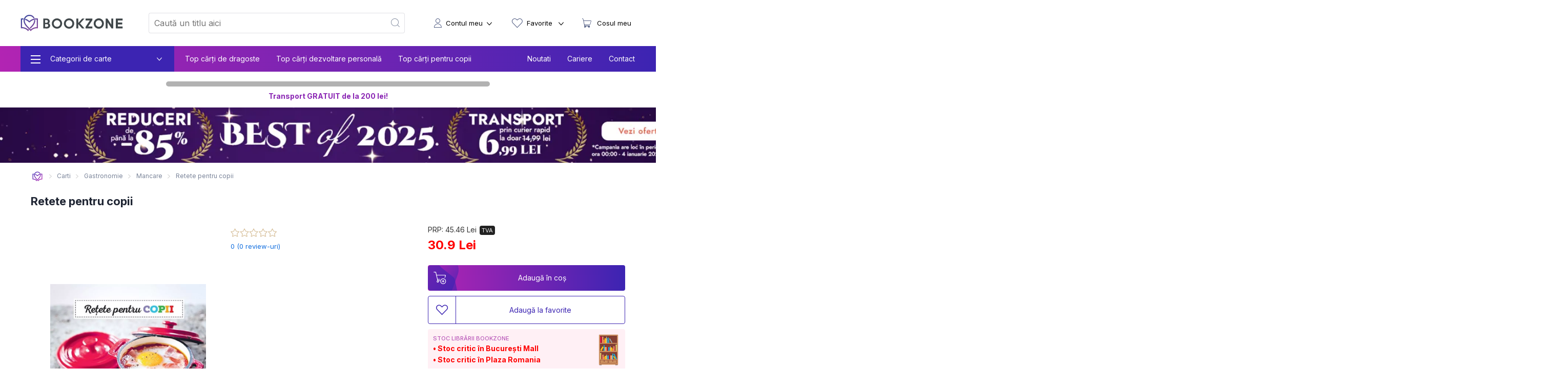

--- FILE ---
content_type: text/html; charset=utf-8
request_url: https://bookzone.ro/carte/retete-pentru-copii
body_size: 36311
content:
<!doctype html>
<html data-n-head-ssr lang="ro" data-n-head="%7B%22lang%22:%7B%22ssr%22:%22ro%22%7D%7D">
<head >
  <meta charset="UTF-8">
  <link rel="preconnect" href="https://api.bookzone.ro">
  <link rel="stylesheet" href="https://bookzone.ro/css/base.m.min.css">
  <link rel="preload" as="style" onload='this.onload=null,this.rel="stylesheet"' href="/css/swiper.extra.min.css">
  <link rel="preload" as="style" onload='this.onload=null,this.rel="stylesheet"' href="https://bookzone.ro/css/extra.m.min.css">
  <link rel="preload" as="style" onload='this.onload=null,this.rel="stylesheet"' href="/css/icons/style.min.css?v=asdaw3">
  <meta name="viewport" content="width=device-width,initial-scale=1">
  <meta name="google-site-verification" content="VFIeuHycCHMomnx10cjIwvz_CeviUUWXj_uh1dbM3cg">
  <!-- Start cookieyes banner --> 
  <script id="cookieyes" type="text/javascript" src="https://cdn-cookieyes.com/client_data/9ca75db585108c80757effb5/script.js"></script> 
  <!-- End cookieyes banner -->
  <script>window.addEventListener("DOMContentLoaded",(function(){!function(e,t,n,a,o){e[a]=e[a]||[],e[a].push({"gtm.start":(new Date).getTime(),event:"gtm.js"});var r=t.getElementsByTagName(n)[0],s=t.createElement(n);s.async=!0,s.src="https://www.googletagmanager.com/gtm.js?id=GTM-WZBCKPQ",r.parentNode.insertBefore(s,r)}(window,document,"script","dataLayer")}))</script>

  <script>window.addEventListener("DOMContentLoaded",(function(){var e,t=document.getElementsByTagName("head")[0];(e=document.createElement("script")).type="text/javascript",e.src="https://www.googleadservices.com/pagead/conversion.js",e.defer=!0,t.appendChild(e),(e=document.createElement("script")).type="text/javascript",e.src="https://attr-2p.com/45703e894/clc/1.js",e.defer=!0,t.appendChild(e)}))</script>

  <!-- Google tag (gtag.js) GA4 -->
  <script async src="https://www.googletagmanager.com/gtag/js?id=G-WZ7E7KZR99"></script>
  <script>function gtag(){dataLayer.push(arguments)}window.dataLayer=window.dataLayer||[],gtag("js",new Date),gtag("config","G-WZ7E7KZR99")</script>

  <!-- Start VWO Async SmartCode -->
  <link rel="preconnect" href="https://dev.visualwebsiteoptimizer.com">
  <script type="text/javascript" id="vwoCode">window._vwo_code||function(){var e=!1,t=window,n=document,i=n.querySelector("#vwoCode"),o="_vwo_1124517_settings",r={};try{var a=JSON.parse(localStorage.getItem("_vwo_1124517_config"));r=a&&"object"==typeof a?a:{}}catch(e){}var s="session"===r.stT?t.sessionStorage:t.localStorage;code={nonce:i&&i.nonce,library_tolerance:function(){return"undefined"!=typeof library_tolerance?library_tolerance:void 0},settings_tolerance:function(){return r.sT||2e3},hide_element_style:function(){return"{"+(r.hES||"opacity:0 !important;filter:alpha(opacity=0) !important;background:none !important;transition:none !important;")+"}"},hide_element:function(){return performance.getEntriesByName("first-contentful-paint")[0]?"":"string"==typeof r.hE?r.hE:"body"},getVersion:function(){return 2.1},finish:function(t){if(!e){e=!0;var i=n.getElementById("_vis_opt_path_hides");i&&i.parentNode.removeChild(i),t&&((new Image).src="https://dev.visualwebsiteoptimizer.com/ee.gif?a=1124517"+t)}},finished:function(){return e},addScript:function(e){var t=n.createElement("script");t.type="text/javascript",e.src?t.src=e.src:t.text=e.text,i&&t.setAttribute("nonce",i.nonce),n.getElementsByTagName("head")[0].appendChild(t)},load:function(e,i){var r=this.getSettings(),a=n.createElement("script");if(i=i||{},r)a.textContent=r,n.getElementsByTagName("head")[0].appendChild(a),t.VWO&&!VWO.caE||(s.removeItem(o),this.load(e));else{var d=new XMLHttpRequest;d.open("GET",e,!0),d.withCredentials=!i.dSC,d.responseType=i.responseType||"text",d.onload=function(){if(i.onloadCb)return i.onloadCb(d,e);200===d.status||304===d.status?_vwo_code.addScript({text:d.responseText}):_vwo_code.finish("&e=loading_failure:"+e)},d.onerror=function(){if(i.onerrorCb)return i.onerrorCb(e);_vwo_code.finish("&e=loading_failure:"+e)},d.send()}},getSettings:function(){try{var e=s.getItem(o);if(!e)return;return e=JSON.parse(e),Date.now()>e.e?void s.removeItem(o):e.s}catch(e){return}},init:function(){if(!(n.URL.indexOf("__vwo_disable__")>-1)){var e,r=this.settings_tolerance();if(t._vwo_settings_timer=setTimeout((function(){_vwo_code.finish(),s.removeItem(o)}),r),"body"!==this.hide_element()){e=n.createElement("style");var a=this.hide_element(),d=a?a+this.hide_element_style():"",c=n.getElementsByTagName("head")[0];e.setAttribute("id","_vis_opt_path_hides"),i&&e.setAttribute("nonce",i.nonce),e.setAttribute("type","text/css"),e.styleSheet?e.styleSheet.cssText=d:e.appendChild(n.createTextNode(d)),c.appendChild(e)}else{e=n.getElementsByTagName("head")[0],(d=n.createElement("div")).style.cssText="z-index: 2147483647 !important;position: fixed !important;left: 0 !important;top: 0 !important;width: 100% !important;height: 100% !important;background: white !important;display: block !important;",d.setAttribute("id","_vis_opt_path_hides"),d.classList.add("_vis_hide_layer"),e.parentNode.insertBefore(d,e.nextSibling)}var l=window._vis_opt_url||n.URL,p="https://dev.visualwebsiteoptimizer.com/j.php?a=1124517&u="+encodeURIComponent(l)+"&vn=2.1";-1!==t.location.search.indexOf("_vwo_xhr")?this.addScript({src:p}):this.load(p+"&x=true")}}},t._vwo_code=code,code.init()}()</script>
  <!-- End VWO Async SmartCode -->

  <title>Retete pentru copii » BookZone</title><meta data-n-head="ssr" data-hid="description" name="description" content="Cumpara acum Retete pentru copii de  la pret special oferit de BOOKZONE. Beneficiezi de livrare rapida oriunde in Romania."><meta data-n-head="ssr" data-hid="title" name="title" content="Retete pentru copii » BookZone"><meta data-n-head="ssr" data-hid="ogtitle" property="og:title" content="Retete pentru copii » BookZone"><meta data-n-head="ssr" data-hid="ogimage" property="og:image" content="https://assets.bkz.ro/upload/produse/ZZGKHMR3D/retete-pentru-copii-bg1.webp"><meta data-n-head="ssr" data-hid="ogimagesecure_url" property="og:image:secure_url" content="https://assets.bkz.ro/upload/produse/ZZGKHMR3D/retete-pentru-copii-bg1.webp"><meta data-n-head="ssr" data-hid="ogimagetype" property="og:image:type" content="image/jpeg"><meta data-n-head="ssr" data-hid="ogurl" property="og:url" content="https://bookzone.ro/carte/retete-pentru-copii"><meta data-n-head="ssr" data-hid="ogdescription" property="og:description" content="Cumpara acum Retete pentru copii de  la pret special oferit de BOOKZONE. Beneficiezi de livrare rapida oriunde in Romania."><meta data-n-head="ssr" data-hid="ogtype" property="og:type" content="website"><meta data-n-head="ssr" data-hid="ogsite_name" property="og:site_name" content="Bookzone"><meta data-n-head="ssr" data-hid="fbapp_id" property="fb:app_id" content="352238545175569"><meta data-n-head="ssr" data-hid="robots" name="robots" content="index, follow"><link data-n-head="ssr" rel="icon" type="image/x-icon" href="/ico.ico"><link data-n-head="ssr" rel="canonical" href="https://bookzone.ro/carte/retete-pentru-copii"><link data-n-head="ssr" rel="preload" href="https://assets.bkz.ro/upload/produse/ZZGKHMR3D/retete-pentru-copii-bg1.webp" as="image" type="image/webp"><script data-n-head="ssr" data-hid="ldjson-schema" type="application/ld+json"></script><script data-n-head="ssr" data-hid="ldjson-schema" type="application/ld+json">{"@context": "https://schema.org/", "@type": "BreadcrumbList", "itemListElement": [{"@type": "ListItem", "position": 1,"name": "Carti","item": "https://bookzone.ro/carti"},{"@type": "ListItem", "position": 2,"name": "Gastronomie","item": "https://bookzone.ro/carti/gastronomie"},{"@type": "ListItem", "position": 3,"name": "Mancare","item": "https://bookzone.ro/carti/de-bucate-gatit-retete-culinare"},{"@type": "ListItem", "position": 4,"name": "Retete pentru copii","item": "https://bookzone.ro/carte/retete-pentru-copii"}]}</script><link rel="preload" href="/_nuxt/css/e5f05eb.css" as="style"><link rel="preload" href="/_nuxt/css/038ba45.css" as="style"><link rel="preload" href="/_nuxt/css/f989c66.css" as="style"><link rel="preload" href="/_nuxt/css/8af21ee.css" as="style"><link rel="stylesheet" href="/_nuxt/css/e5f05eb.css"><link rel="stylesheet" href="/_nuxt/css/038ba45.css"><link rel="stylesheet" href="/_nuxt/css/f989c66.css"><link rel="stylesheet" href="/_nuxt/css/8af21ee.css">
</head>
<body >
  <noscript><iframe src="https://www.googletagmanager.com/ns.html?id=GTM-WZBCKPQ" height="0" width="0" style="display:none;visibility:hidden"></iframe></noscript>
  <div data-server-rendered="true" id="__nuxt"><!----><div id="__layout"><div data-fetch-key="0"><nav data-fetch-key="data-v-3d8f29dd:0" data-v-3d8f29dd><div class="container menu-container" data-v-3d8f29dd><div class="nav" data-v-3d8f29dd><div class="nav__burger" style="display:;" data-v-3d8f29dd><div class="nav__bg-fw" data-v-3d8f29dd><div class="nav__bg-c" data-v-3d8f29dd><div class="nav-bars-x" data-v-3d8f29dd><img src="/img/icons/bars-regular.svg" width="16" height="18" alt="ShowMenu" data-v-3d8f29dd></div> <!----> <div class="nav__burger__menu" data-v-3d8f29dd><ul class="nav__menu__big" data-v-3d8f29dd><li class="nav__menu__big__item" data-v-3d8f29dd><div class="nav__menu__big__link" data-v-3d8f29dd><span class="nav__menu__big__link-burger" data-v-3d8f29dd></span> <div class="nav__menu__big__link-wrapper" data-v-3d8f29dd><p class="nav__menu__big__link-text" data-v-3d8f29dd>Categorii de carte</p> <i class="nav__btn__text__ico icon-angle-down" data-v-3d8f29dd></i></div></div> <div class="nav__menu__big__drop" data-v-3d8f29dd><ul class="nav__menu__big__drop-wrap" data-v-3d8f29dd><li class="nav__menu__big__drop__item" data-v-3d8f29dd><i class="icon-icon-istorie" data-v-3d8f29dd></i> <a href="/carti/fictiune" class="nav__menu__big__drop__link" data-v-3d8f29dd data-v-3d8f29dd>Carti fictiune</a> <i class="nav__btn__text__ico icon-angle-right" data-v-3d8f29dd></i> <ul class="nav__menu__big__subdrop__list" data-v-3d8f29dd><li class="nmbsi" data-v-3d8f29dd><b data-v-3d8f29dd><a href="/carti/fictiune" data-v-3d8f29dd data-v-3d8f29dd>
                                  Carti fictiune                                                                                                                                                                                                                                                                                                                                                                                                                                                                                                                                                                                                                                                                                                                                                                                                                                                                                                                                                                                                                                                                                                                                                            
                                </a></b></li> <li class="nmbsi" data-v-3d8f29dd><a href="/carti/fictiune-literara" data-v-3d8f29dd data-v-3d8f29dd>Fictiune literara</a></li><li class="nmbsi" data-v-3d8f29dd><a href="/carti/fictiune-istorica" data-v-3d8f29dd data-v-3d8f29dd>Fictiune istorica</a></li><li class="nmbsi" data-v-3d8f29dd><a href="/carti/erotice-literatura-erotica" data-v-3d8f29dd data-v-3d8f29dd>Carti erotice</a></li><li class="nmbsi" data-v-3d8f29dd><a href="/carti/fantasy" data-v-3d8f29dd data-v-3d8f29dd>Carti fantasy</a></li><li class="nmbsi" data-v-3d8f29dd><a href="/carti/sf" data-v-3d8f29dd data-v-3d8f29dd>Carti SF</a></li></ul></li><li class="nav__menu__big__drop__item" data-v-3d8f29dd><i class="icon-icon-nutritie-si-sanatate" data-v-3d8f29dd></i> <a href="/carti/de-nutritie-sanatate" class="nav__menu__big__drop__link" data-v-3d8f29dd data-v-3d8f29dd>Nutritie &amp; Sanatate</a> <i class="nav__btn__text__ico icon-angle-right" data-v-3d8f29dd></i> <ul class="nav__menu__big__subdrop__list" data-v-3d8f29dd><li class="nmbsi" data-v-3d8f29dd><b data-v-3d8f29dd><a href="/carti/de-nutritie-sanatate" data-v-3d8f29dd data-v-3d8f29dd>
                                  Nutritie &amp; Sanatate                                                                                                                                                                                                                                                                                                                                                                                                                                                                                                                                                                                                                                                                                                                                                                                                                                                                                                                                                                                                                                                                                                                                                            
                                </a></b></li> <li class="nmbsi" data-v-3d8f29dd><a href="/carti/de-nutritie-sanatate" data-v-3d8f29dd data-v-3d8f29dd>Diete</a></li><li class="nmbsi" data-v-3d8f29dd><a href="/carti/de-nutritie-sanatate" data-v-3d8f29dd data-v-3d8f29dd>Nutritie</a></li><li class="nmbsi" data-v-3d8f29dd><a href="/carti/de-nutritie-sanatate" data-v-3d8f29dd data-v-3d8f29dd>Sanatate</a></li><li class="nmbsi" data-v-3d8f29dd><a href="/carti/fitness" data-v-3d8f29dd data-v-3d8f29dd>Fitness</a></li><li class="nmbsi" data-v-3d8f29dd><a href="/carti/frumusete-si-stil" data-v-3d8f29dd data-v-3d8f29dd>Frumusete si stil</a></li></ul></li><li class="nav__menu__big__drop__item" data-v-3d8f29dd><i class="icon-icon-carti-de-specialitate" data-v-3d8f29dd></i> <a href="/carti/thriller-mister-suspans" class="nav__menu__big__drop__link" data-v-3d8f29dd data-v-3d8f29dd>Thriller, mister si suspans</a> <!----> <!----></li><li class="nav__menu__big__drop__item" data-v-3d8f29dd><i class="icon-icon-beletristica" data-v-3d8f29dd></i> <a href="/carti/beletristica" class="nav__menu__big__drop__link" data-v-3d8f29dd data-v-3d8f29dd>Beletristica</a> <i class="nav__btn__text__ico icon-angle-right" data-v-3d8f29dd></i> <ul class="nav__menu__big__subdrop__list" data-v-3d8f29dd><li class="nmbsi" data-v-3d8f29dd><b data-v-3d8f29dd><a href="/carti/beletristica" data-v-3d8f29dd data-v-3d8f29dd>
                                  Beletristica                                                                                                                                                                                                                                                                                                                                                                                                                                                                                                                                                                                                                                                                                                                                                                                                                                                                                                                                                                                                                                                                                                                                                            
                                </a></b></li> <li class="nmbsi" data-v-3d8f29dd><a href="/carti/poezii" data-v-3d8f29dd data-v-3d8f29dd>Carti de poezii</a></li><li class="nmbsi" data-v-3d8f29dd><a href="/carti/literatura-universala" data-v-3d8f29dd data-v-3d8f29dd>Literatura universala</a></li><li class="nmbsi" data-v-3d8f29dd><a href="/carti/amuzante-umoristice" data-v-3d8f29dd data-v-3d8f29dd>Umor si divertisment</a></li><li class="nmbsi" data-v-3d8f29dd><a href="/carti/horror-de-groaza" data-v-3d8f29dd data-v-3d8f29dd>Carti horror</a></li><li class="nmbsi" data-v-3d8f29dd><a href="/carti/romane-politiste" data-v-3d8f29dd data-v-3d8f29dd>Carti politiste</a></li><li class="nmbsi" data-v-3d8f29dd><a href="/carti/actiune-si-aventura" data-v-3d8f29dd data-v-3d8f29dd>Actiune si aventura</a></li><li class="nmbsi" data-v-3d8f29dd><a href="/carti/literatura-clasica-romane-clasice" data-v-3d8f29dd data-v-3d8f29dd>Literatura clasica</a></li><li class="nmbsi" data-v-3d8f29dd><a href="/carti/literatura-contemporana" data-v-3d8f29dd data-v-3d8f29dd>Literatura contemporana</a></li><li class="nmbsi" data-v-3d8f29dd><a href="/carti/literatura-romana" data-v-3d8f29dd data-v-3d8f29dd>Literatura romana</a></li><li class="nmbsi" data-v-3d8f29dd><a href="/carti/proza-scurta-antologie" data-v-3d8f29dd data-v-3d8f29dd>Proza scurta si antologii</a></li><li class="nmbsi" data-v-3d8f29dd><a href="/carti/teatru" data-v-3d8f29dd data-v-3d8f29dd>Teatru</a></li><li class="nmbsi" data-v-3d8f29dd><a href="/carti/literatura-lgbt" data-v-3d8f29dd data-v-3d8f29dd>Literatura LGBT</a></li><li class="nmbsi" data-v-3d8f29dd><a href="/carti/premiate" data-v-3d8f29dd data-v-3d8f29dd>Carti premiate</a></li><li class="nmbsi" data-v-3d8f29dd><a href="/carti/romane-ecranizate" data-v-3d8f29dd data-v-3d8f29dd>Carti ecranizate</a></li></ul></li><li class="nav__menu__big__drop__item" data-v-3d8f29dd><i class="icon-icon-cresterea-copilului" data-v-3d8f29dd></i> <a href="/carti/parenting-cresterea-copilului" class="nav__menu__big__drop__link" data-v-3d8f29dd data-v-3d8f29dd>Cresterea copilului</a> <i class="nav__btn__text__ico icon-angle-right" data-v-3d8f29dd></i> <ul class="nav__menu__big__subdrop__list" data-v-3d8f29dd><li class="nmbsi" data-v-3d8f29dd><b data-v-3d8f29dd><a href="/carti/parenting-cresterea-copilului" data-v-3d8f29dd data-v-3d8f29dd>
                                  Cresterea copilului                                                                                                                                                                                                                                                                                                                                                                                                                                                                                                                                                                                                                                                                                                                                                                                                                                                                                                                                                                                                                                                                                                                                                            
                                </a></b></li> <li class="nmbsi" data-v-3d8f29dd><a href="/carti/alimentatie-bebe-sanatate-copii" data-v-3d8f29dd data-v-3d8f29dd>Alimentatie si sanatate</a></li><li class="nmbsi" data-v-3d8f29dd><a href="/carti/despre-sarcina-si-nastere-pentru-gravide" data-v-3d8f29dd data-v-3d8f29dd>Sarcina si nastere</a></li></ul></li><li class="nav__menu__big__drop__item" data-v-3d8f29dd><i class="icon-icon-afaceri-si-bani" data-v-3d8f29dd></i> <a href="/carti/antreprenoriat-afaceri-investitii" class="nav__menu__big__drop__link" data-v-3d8f29dd data-v-3d8f29dd>Afaceri si investitii</a> <i class="nav__btn__text__ico icon-angle-right" data-v-3d8f29dd></i> <ul class="nav__menu__big__subdrop__list" data-v-3d8f29dd><li class="nmbsi" data-v-3d8f29dd><b data-v-3d8f29dd><a href="/carti/antreprenoriat-afaceri-investitii" data-v-3d8f29dd data-v-3d8f29dd>
                                  Afaceri si investitii                                                                                                                                                                                                                                                                                                                                                                                                                                                                                                                                                                                                                                                                                                                                                                                                                                                                                                                                                                                                                                                                                                                                                            
                                </a></b></li> <li class="nmbsi" data-v-3d8f29dd><a href="/carti/management-si-leadership" data-v-3d8f29dd data-v-3d8f29dd>Management si leadership</a></li><li class="nmbsi" data-v-3d8f29dd><a href="/carti/economie" data-v-3d8f29dd data-v-3d8f29dd>Economie</a></li><li class="nmbsi" data-v-3d8f29dd><a href="/carti/marketing-vanzari" data-v-3d8f29dd data-v-3d8f29dd>Vanzari si marketing</a></li><li class="nmbsi" data-v-3d8f29dd><a href="/carti/educatie-financiara" data-v-3d8f29dd data-v-3d8f29dd>Educatie financiara</a></li></ul></li><li class="nav__menu__big__drop__item" data-v-3d8f29dd><i class="icon-icon-istorie" data-v-3d8f29dd></i> <a href="/carti/istorie" class="nav__menu__big__drop__link" data-v-3d8f29dd data-v-3d8f29dd>Istorie</a> <i class="nav__btn__text__ico icon-angle-right" data-v-3d8f29dd></i> <ul class="nav__menu__big__subdrop__list" data-v-3d8f29dd><li class="nmbsi" data-v-3d8f29dd><b data-v-3d8f29dd><a href="/carti/istorie" data-v-3d8f29dd data-v-3d8f29dd>
                                  Istorie                                                                                                                                                                                                                                                                                                                                                                                                                                                                                                                                                                                                                                                                                                                                                                                                                                                                                                                                                                                                                                                                                                                                                            
                                </a></b></li> <li class="nmbsi" data-v-3d8f29dd><a href="/carti/istorie-universala" data-v-3d8f29dd data-v-3d8f29dd>Istorie universala</a></li><li class="nmbsi" data-v-3d8f29dd><a href="/carti/istoria-romanilor" data-v-3d8f29dd data-v-3d8f29dd>Istoria romanilor</a></li><li class="nmbsi" data-v-3d8f29dd><a href="/carti/studii-istorice" data-v-3d8f29dd data-v-3d8f29dd>Studii istorice</a></li><li class="nmbsi" data-v-3d8f29dd><a href="/carti/istorie-militara-si-razboaie" data-v-3d8f29dd data-v-3d8f29dd>Istorie militara si razboaie</a></li></ul></li><li class="nav__menu__big__drop__item" data-v-3d8f29dd><i class="icon-icon-gastronomie" data-v-3d8f29dd></i> <a href="/carti/gastronomie" class="nav__menu__big__drop__link" data-v-3d8f29dd data-v-3d8f29dd>Gastronomie</a> <i class="nav__btn__text__ico icon-angle-right" data-v-3d8f29dd></i> <ul class="nav__menu__big__subdrop__list" data-v-3d8f29dd><li class="nmbsi" data-v-3d8f29dd><b data-v-3d8f29dd><a href="/carti/gastronomie" data-v-3d8f29dd data-v-3d8f29dd>
                                  Gastronomie                                                                                                                                                                                                                                                                                                                                                                                                                                                                                                                                                                                                                                                                                                                                                                                                                                                                                                                                                                                                                                                                                                                                                            
                                </a></b></li> <li class="nmbsi" data-v-3d8f29dd><a href="/carti/de-bucate-gatit-retete-culinare" data-v-3d8f29dd data-v-3d8f29dd>Mancare</a></li><li class="nmbsi" data-v-3d8f29dd><a href="/carti/bauturi" data-v-3d8f29dd data-v-3d8f29dd>Bauturi</a></li></ul></li><li class="nav__menu__big__drop__item" data-v-3d8f29dd><i class="icon-icon-spiritualitate-si-ezoterism2" data-v-3d8f29dd></i> <a href="/carti/spiritualitate-si-ezoterism" class="nav__menu__big__drop__link" data-v-3d8f29dd data-v-3d8f29dd>Spiritualitate si ezoterism</a> <i class="nav__btn__text__ico icon-angle-right" data-v-3d8f29dd></i> <ul class="nav__menu__big__subdrop__list" data-v-3d8f29dd><li class="nmbsi" data-v-3d8f29dd><b data-v-3d8f29dd><a href="/carti/spiritualitate-si-ezoterism" data-v-3d8f29dd data-v-3d8f29dd>
                                  Spiritualitate si ezoterism                                                                                                                                                                                                                                                                                                                                                                                                                                                                                                                                                                                                                                                                                                                                                                                                                                                                                                                                                                                                                                                                                                                                                            
                                </a></b></li> <li class="nmbsi" data-v-3d8f29dd><a href="/carti/ezoterism" data-v-3d8f29dd data-v-3d8f29dd>Ezoterism</a></li><li class="nmbsi" data-v-3d8f29dd><a href="/carti/astrologie-divinatie" data-v-3d8f29dd data-v-3d8f29dd>Astrologie, divinatie</a></li></ul></li><li class="nav__menu__big__drop__item" data-v-3d8f29dd><i class="icon-icon-manuale-si-auxiliare-scolare" data-v-3d8f29dd></i> <a href="/carti/auxiliare-manuale-scolare" class="nav__menu__big__drop__link" data-v-3d8f29dd data-v-3d8f29dd>Manuale scolare si auxiliare</a> <i class="nav__btn__text__ico icon-angle-right" data-v-3d8f29dd></i> <ul class="nav__menu__big__subdrop__list" data-v-3d8f29dd><li class="nmbsi" data-v-3d8f29dd><b data-v-3d8f29dd><a href="/carti/auxiliare-manuale-scolare" data-v-3d8f29dd data-v-3d8f29dd>
                                  Manuale scolare si auxiliare                                                                                                                                                                                                                                                                                                                                                                                                                                                                                                                                                                                                                                                                                                                                                                                                                                                                                                                                                                                                                                                                                                                                                            
                                </a></b></li> <li class="nmbsi" data-v-3d8f29dd><a href="/carti/auxiliare-scolare" data-v-3d8f29dd data-v-3d8f29dd>Auxiliare scolare</a></li><li class="nmbsi" data-v-3d8f29dd><a href="/carti/manuale" data-v-3d8f29dd data-v-3d8f29dd>Manuale</a></li><li class="nmbsi" data-v-3d8f29dd><a href="/carti/auxiliare-manuale-clasa-pregatitoare-gradinita" data-v-3d8f29dd data-v-3d8f29dd>Gradinita si clasa pregatitoare</a></li><li class="nmbsi" data-v-3d8f29dd><a href="/carti/auxiliare-manuale-clasa-1-2-3-4" data-v-3d8f29dd data-v-3d8f29dd>Ciclu primar</a></li><li class="nmbsi" data-v-3d8f29dd><a href="/carti/auxiliare-manuale-clasa-5-6-7-8" data-v-3d8f29dd data-v-3d8f29dd>Gimnaziu</a></li><li class="nmbsi" data-v-3d8f29dd><a href="/carti/manuale-liceu-clasa-9-10-11-12" data-v-3d8f29dd data-v-3d8f29dd>Liceu</a></li><li class="nmbsi" data-v-3d8f29dd><a href="/carti/dictionare-scolare" data-v-3d8f29dd data-v-3d8f29dd>Dictionare</a></li></ul></li><li class="nav__menu__big__drop__item" data-v-3d8f29dd><i class="icon-icon-stiinte-umaniste" data-v-3d8f29dd></i> <a href="/carti/non-fictiune" class="nav__menu__big__drop__link" data-v-3d8f29dd data-v-3d8f29dd>Non-fictiune</a> <i class="nav__btn__text__ico icon-angle-right" data-v-3d8f29dd></i> <ul class="nav__menu__big__subdrop__list" data-v-3d8f29dd><li class="nmbsi" data-v-3d8f29dd><b data-v-3d8f29dd><a href="/carti/non-fictiune" data-v-3d8f29dd data-v-3d8f29dd>
                                  Non-fictiune                                                                                                                                                                                                                                                                                                                                                                                                                                                                                                                                                                                                                                                                                                                                                                                                                                                                                                                                                                                                                                                                                                                                                            
                                </a></b></li> <li class="nmbsi" data-v-3d8f29dd><a href="/carti/de-specialitate" data-v-3d8f29dd data-v-3d8f29dd>Carti de specialitate</a></li><li class="nmbsi" data-v-3d8f29dd><a href="/carti/cultura-generala" data-v-3d8f29dd data-v-3d8f29dd>Cultura generala</a></li><li class="nmbsi" data-v-3d8f29dd><a href="/carti/hobby-timp-liber" data-v-3d8f29dd data-v-3d8f29dd>Hobby &amp; Timp liber</a></li><li class="nmbsi" data-v-3d8f29dd><a href="/carti/stiinta-si-tehnica" data-v-3d8f29dd data-v-3d8f29dd>Stiinta si tehnica</a></li></ul></li><li class="nav__menu__big__drop__item" data-v-3d8f29dd><i class="icon-icon-beletristica" data-v-3d8f29dd></i> <a href="/carti/carti-in-limba-engleza" class="nav__menu__big__drop__link" data-v-3d8f29dd data-v-3d8f29dd>Carti in limba engleza</a> <i class="nav__btn__text__ico icon-angle-right" data-v-3d8f29dd></i> <ul class="nav__menu__big__subdrop__list" data-v-3d8f29dd><li class="nmbsi" data-v-3d8f29dd><b data-v-3d8f29dd><a href="/carti/carti-in-limba-engleza" data-v-3d8f29dd data-v-3d8f29dd>
                                  Carti in limba engleza                                                                                                                                                                                                                                                                                                                                                                                                                                                                                                                                                                                                                                                                                                                                                                                                                                                                                                                                                                                                                                                                                                                                                            
                                </a></b></li> <li class="nmbsi" data-v-3d8f29dd><a href="/carti/fictiune-in-limba-engleza" data-v-3d8f29dd data-v-3d8f29dd>Carti fictiune in limba engleza</a></li><li class="nmbsi" data-v-3d8f29dd><a href="/carti/non-fictiune-in-limba-engleza" data-v-3d8f29dd data-v-3d8f29dd>Carti non-fictiune in limba engleza</a></li><li class="nmbsi" data-v-3d8f29dd><a href="/carti/carti-pentru-copii-in-limba-engleza" data-v-3d8f29dd data-v-3d8f29dd>Carti pentru copii in limba engleza</a></li></ul></li><li class="nav__menu__big__drop__item" data-v-3d8f29dd><i data-v-3d8f29dd></i> <a href="/carti/accesorii" class="nav__menu__big__drop__link" data-v-3d8f29dd data-v-3d8f29dd>Accesorii carti</a> <i class="nav__btn__text__ico icon-angle-right" data-v-3d8f29dd></i> <ul class="nav__menu__big__subdrop__list" data-v-3d8f29dd><li class="nmbsi" data-v-3d8f29dd><b data-v-3d8f29dd><a href="/carti/accesorii" data-v-3d8f29dd data-v-3d8f29dd>
                                  Accesorii carti                                                                                                                                                                                                                                                                                                                                                                                                                                                                                                                                                                                                                                                                                                                                                                                                                                                                                                                                                                                                                                                                                                                                                            
                                </a></b></li> <li class="nmbsi" data-v-3d8f29dd><a href="/carti/alte-accesorii" data-v-3d8f29dd data-v-3d8f29dd>Alte accesorii</a></li></ul></li><li class="nav__menu__big__drop__item" data-v-3d8f29dd><i class="icon-icon-beletristica" data-v-3d8f29dd></i> <a href="/carti/carti-cu-autograf" class="nav__menu__big__drop__link" data-v-3d8f29dd data-v-3d8f29dd>Carti cu autograf</a> <!----> <!----></li><li class="nav__menu__big__drop__item" data-v-3d8f29dd><i class="icon-icon-beletristica" data-v-3d8f29dd></i> <a href="/carti/carti-in-limbi-straine" class="nav__menu__big__drop__link" data-v-3d8f29dd data-v-3d8f29dd>Carti in limbi straine</a> <!----> <!----></li><li class="nav__menu__big__drop__item" data-v-3d8f29dd><i class="icon-icon-stiinte-umaniste" data-v-3d8f29dd></i> <a href="/carti/sociologie-stiinte-umaniste" class="nav__menu__big__drop__link" data-v-3d8f29dd data-v-3d8f29dd>Carti Sociologie</a> <i class="nav__btn__text__ico icon-angle-right" data-v-3d8f29dd></i> <ul class="nav__menu__big__subdrop__list" data-v-3d8f29dd><li class="nmbsi" data-v-3d8f29dd><b data-v-3d8f29dd><a href="/carti/sociologie-stiinte-umaniste" data-v-3d8f29dd data-v-3d8f29dd>
                                  Carti Sociologie                                                                                                                                                                                                                                                                                                                                                                                                                                                                                                                                                                                                                                                                                                                                                                                                                                                                                                                                                                                                                                                                                                                                                            
                                </a></b></li> <li class="nmbsi" data-v-3d8f29dd><a href="/carti/filozofie" data-v-3d8f29dd data-v-3d8f29dd>Filozofie</a></li><li class="nmbsi" data-v-3d8f29dd><a href="/carti/critica-literara" data-v-3d8f29dd data-v-3d8f29dd>Critica literara</a></li><li class="nmbsi" data-v-3d8f29dd><a href="/carti/politica-stiinte-politice" data-v-3d8f29dd data-v-3d8f29dd>Stiinte politice</a></li><li class="nmbsi" data-v-3d8f29dd><a href="/carti/pedagogice-despre-educatie" data-v-3d8f29dd data-v-3d8f29dd>Educatie si pedagogie</a></li><li class="nmbsi" data-v-3d8f29dd><a href="/carti/psihologie" data-v-3d8f29dd data-v-3d8f29dd>Psihologie</a></li></ul></li><li class="nav__menu__big__drop__item" data-v-3d8f29dd><i class="icon-icon-dezvoltare-personala" data-v-3d8f29dd></i> <a href="/carti/dezvoltare-personala" class="nav__menu__big__drop__link" data-v-3d8f29dd data-v-3d8f29dd>Dezvoltare personala</a> <i class="nav__btn__text__ico icon-angle-right" data-v-3d8f29dd></i> <ul class="nav__menu__big__subdrop__list" data-v-3d8f29dd><li class="nmbsi" data-v-3d8f29dd><b data-v-3d8f29dd><a href="/carti/dezvoltare-personala" data-v-3d8f29dd data-v-3d8f29dd>
                                  Dezvoltare personala                                                                                                                                                                                                                                                                                                                                                                                                                                                                                                                                                                                                                                                                                                                                                                                                                                                                                                                                                                                                                                                                                                                                                            
                                </a></b></li> <li class="nmbsi" data-v-3d8f29dd><a href="/carti/psihologice" data-v-3d8f29dd data-v-3d8f29dd>Carti psihologice</a></li><li class="nmbsi" data-v-3d8f29dd><a href="/carti/despre-sexualitate-relatii-de-cuplu" data-v-3d8f29dd data-v-3d8f29dd>Relatii si sex</a></li><li class="nmbsi" data-v-3d8f29dd><a href="/carti/comunicare" data-v-3d8f29dd data-v-3d8f29dd>Comunicare</a></li><li class="nmbsi" data-v-3d8f29dd><a href="/carti/motivationale-despre-increderea-in-sine" data-v-3d8f29dd data-v-3d8f29dd>Increderea in sine</a></li><li class="nmbsi" data-v-3d8f29dd><a href="/carti/fericire" data-v-3d8f29dd data-v-3d8f29dd>Fericire</a></li><li class="nmbsi" data-v-3d8f29dd><a href="/carti/meditatie-si-mindfulness" data-v-3d8f29dd data-v-3d8f29dd>Meditatie si mindfulness</a></li><li class="nmbsi" data-v-3d8f29dd><a href="/carti/dezvoltare-personala-pentru-femei" data-v-3d8f29dd data-v-3d8f29dd>Carti pentru femei</a></li></ul></li><li class="nav__menu__big__drop__item" data-v-3d8f29dd><i class="icon-icon-biografiimemorii" data-v-3d8f29dd></i> <a href="/carti/memorii-biografii-jurnale-celebre" class="nav__menu__big__drop__link" data-v-3d8f29dd data-v-3d8f29dd>Memorii, biografii si jurnale</a> <!----> <!----></li><li class="nav__menu__big__drop__item" data-v-3d8f29dd><i class="icon-icon-carti-pentru-copii" data-v-3d8f29dd></i> <a href="/carti/pentru-copii" class="nav__menu__big__drop__link" data-v-3d8f29dd data-v-3d8f29dd>Carti pentru copii</a> <i class="nav__btn__text__ico icon-angle-right" data-v-3d8f29dd></i> <ul class="nav__menu__big__subdrop__list" data-v-3d8f29dd><li class="nmbsi" data-v-3d8f29dd><b data-v-3d8f29dd><a href="/carti/pentru-copii" data-v-3d8f29dd data-v-3d8f29dd>
                                  Carti pentru copii                                                                                                                                                                                                                                                                                                                                                                                                                                                                                                                                                                                                                                                                                                                                                                                                                                                                                                                                                                                                                                                                                                                                                            
                                </a></b></li> <li class="nmbsi" data-v-3d8f29dd><a href="/carti/povesti-pentru-copii" data-v-3d8f29dd data-v-3d8f29dd>Povesti si povestiri</a></li><li class="nmbsi" data-v-3d8f29dd><a href="/carti/educative-copii" data-v-3d8f29dd data-v-3d8f29dd>Carti educative</a></li><li class="nmbsi" data-v-3d8f29dd><a href="/carti/benzi-desenate-pentru-copii" data-v-3d8f29dd data-v-3d8f29dd>Benzi desenate</a></li><li class="nmbsi" data-v-3d8f29dd><a href="/carti/atlase-enciclopedii-pentru-copii" data-v-3d8f29dd data-v-3d8f29dd>Atlase si enciclopedii</a></li><li class="nmbsi" data-v-3d8f29dd><a href="/carti/dictionare-pentru-copii" data-v-3d8f29dd data-v-3d8f29dd>Dictionare</a></li><li class="nmbsi" data-v-3d8f29dd><a href="/carti/joc-montessori" data-v-3d8f29dd data-v-3d8f29dd>Carti Montessori</a></li><li class="nmbsi" data-v-3d8f29dd><a href="/carti/de-colorat-pentru-copii" data-v-3d8f29dd data-v-3d8f29dd>Carti de colorat</a></li><li class="nmbsi" data-v-3d8f29dd><a href="/carti/fantasy-si-sf" data-v-3d8f29dd data-v-3d8f29dd>Fantasy si SF</a></li><li class="nmbsi" data-v-3d8f29dd><a href="/carti/povesti-romanesti-pentru-copii" data-v-3d8f29dd data-v-3d8f29dd>Literatura romana</a></li><li class="nmbsi" data-v-3d8f29dd><a href="/carti/literatura-universala-pentru-copii" data-v-3d8f29dd data-v-3d8f29dd>Literatura universala</a></li><li class="nmbsi" data-v-3d8f29dd><a href="/carti/poezii-pentru-copii" data-v-3d8f29dd data-v-3d8f29dd>Poezii pentru copii</a></li><li class="nmbsi" data-v-3d8f29dd><a href="/carti/in-engleza-pentru-copii-alte-limbi-straine" data-v-3d8f29dd data-v-3d8f29dd>Carti in limbi straine</a></li><li class="nmbsi" data-v-3d8f29dd><a href="/carti/pentru-bebelusi" data-v-3d8f29dd data-v-3d8f29dd>Carti bebelusi</a></li><li class="nmbsi" data-v-3d8f29dd><a href="/carti/copii-3-4-5-ani" data-v-3d8f29dd data-v-3d8f29dd>Carti 3-5 ani</a></li><li class="nmbsi" data-v-3d8f29dd><a href="/carti/copii-6-7-8-ani" data-v-3d8f29dd data-v-3d8f29dd>Carti 6-8 ani</a></li><li class="nmbsi" data-v-3d8f29dd><a href="/carti/pentru-copii-de-9-10-11-12-13-14-ani" data-v-3d8f29dd data-v-3d8f29dd>Carti 9-12+ ani</a></li></ul></li><li class="nav__menu__big__drop__item" data-v-3d8f29dd><i class="icon-icon-religie" data-v-3d8f29dd></i> <a href="/carti/religie" class="nav__menu__big__drop__link" data-v-3d8f29dd data-v-3d8f29dd>Religie</a> <i class="nav__btn__text__ico icon-angle-right" data-v-3d8f29dd></i> <ul class="nav__menu__big__subdrop__list" data-v-3d8f29dd><li class="nmbsi" data-v-3d8f29dd><b data-v-3d8f29dd><a href="/carti/religie" data-v-3d8f29dd data-v-3d8f29dd>
                                  Religie                                                                                                                                                                                                                                                                                                                                                                                                                                                                                                                                                                                                                                                                                                                                                                                                                                                                                                                                                                                                                                                                                                                                                            
                                </a></b></li> <li class="nmbsi" data-v-3d8f29dd><a href="/carti/ortodoxie" data-v-3d8f29dd data-v-3d8f29dd>Carti ortodoxe</a></li><li class="nmbsi" data-v-3d8f29dd><a href="/carti/romane-crestine" data-v-3d8f29dd data-v-3d8f29dd>Crestinism</a></li><li class="nmbsi" data-v-3d8f29dd><a href="/carti/literatura-religioasa" data-v-3d8f29dd data-v-3d8f29dd>Literatura religioasa</a></li><li class="nmbsi" data-v-3d8f29dd><a href="/carti/religioase-pentru-copii" data-v-3d8f29dd data-v-3d8f29dd>Carti pentru copii</a></li></ul></li><li class="nav__menu__big__drop__item" data-v-3d8f29dd><i class="icon-icon-hobbytimp-liber" data-v-3d8f29dd></i> <a href="/carti/romane-de-dragoste-romantice" class="nav__menu__big__drop__link" data-v-3d8f29dd data-v-3d8f29dd>Carti de dragoste</a> <!----> <!----></li><li class="nav__menu__big__drop__item" data-v-3d8f29dd><i class="icon-icon-cultura-generala" data-v-3d8f29dd></i> <a href="/carti/young-adults-pentru-adolescenti" class="nav__menu__big__drop__link" data-v-3d8f29dd data-v-3d8f29dd>Young Adult</a> <!----> <!----></li></ul></div></li></ul></div> <div class="nav__burger__menu2" data-v-3d8f29dd><ul class="nav__menu__medium" data-v-3d8f29dd><li class="nav__menu__medium__item" data-v-3d8f29dd><a href="https://bookzone.ro/carti/romane-de-dragoste-romantice" class="nav__menu__medium__link" data-v-3d8f29dd>Top cărți de dragoste</a></li> <li class="nav__menu__medium__item" data-v-3d8f29dd><a href="https://bookzone.ro/carti/dezvoltare-personala" class="nav__menu__medium__link" data-v-3d8f29dd>Top cărți dezvoltare personală</a></li> <li class="nav__menu__medium__item" data-v-3d8f29dd><a href="https://bookzone.ro/carti/pentru-copii" class="nav__menu__medium__link" data-v-3d8f29dd>Top cărți pentru copii</a></li></ul></div> <div class="nav__burger__menu3" data-v-3d8f29dd><ul class="nav__menu__medium nav__menu__medium--last" data-v-3d8f29dd><li class="nav__menu__medium__item" data-v-3d8f29dd><a href="/noutati" class="nav__menu__medium__link" data-v-3d8f29dd>Noutati</a></li> <li class="nav__menu__medium__item" data-v-3d8f29dd><a href="/cariere" class="nav__menu__medium__link" data-v-3d8f29dd>Cariere</a></li> <li class="nav__menu__medium__item" data-v-3d8f29dd><a href="/contact" class="nav__menu__medium__link" data-v-3d8f29dd>Contact</a></li></ul></div></div></div></div> <!----> <div class="nav__search" data-v-3d8f29dd><i class="icon-icon-search mobile-search" data-v-3d8f29dd></i> <form action="/cautare" class="nav__search__form desktop-search" data-v-3d8f29dd><div id="autosuggest" data-v-3d8f29dd><div role="combobox" aria-expanded="false" aria-haspopup="listbox" aria-owns="autosuggest-autosuggest__results"><input type="text" autocomplete="off" aria-autocomplete="list" aria-activedescendant="" aria-controls="autosuggest-autosuggest__results" id="autosuggest__input" placeholder="Caută un titlu aici" name="term" value="" class="nav__search__input"></div> <div id="autosuggest-autosuggest__results" class="autosuggest__results-container"><!----> </div></div> <button style="display:none" data-v-3d8f29dd></button> <span class="nav__search-clear" data-v-3d8f29dd><i data-v-3d8f29dd></i></span> <button title="Cauta in site" class="nav__search-go" data-v-3d8f29dd><span style="display: none;" data-v-3d8f29dd>Search-Go</span> <i class="icon-icon-search" data-v-3d8f29dd></i></button></form> <!----></div> <!----> <div class="nav__logo" data-v-3d8f29dd><a href="/" class="nav__logo__link nuxt-link-active" data-v-3d8f29dd><img src="/img/logo-landscape-color.svg" alt="Bookzone.ro" width="190" class="nav__logo__img" data-v-3d8f29dd></a></div> <div class="nav__wishlist" data-v-3d8f29dd><button title="Lista mea de favorite" class="nav__btn nav__wishlist__btn" data-v-3d8f29dd><i class="nav__icon icon-wish_navbar" data-v-3d8f29dd></i> <!----> <span class="nav__btn__text" data-v-3d8f29dd>
            Favorite
            <i class="nav__btn__text__ico icon-angle-down" data-v-3d8f29dd></i></span></button> <!----></div> <!----> <div class="nav__cart" data-v-3d8f29dd><a href="/cos/produse" aria-label="Cosul meu" class="nav__btn nav__cart__btn" data-v-3d8f29dd><i class="nav__icon icon-cos_navbar" data-v-3d8f29dd></i> <!----> <span class="nav__btn__text" data-v-3d8f29dd>
            Cosul meu
            <i class="nav__btn__text__ico icon-angle-downa" data-v-3d8f29dd></i></span></a></div> <!----> <!----> <!----> <!----></div></div>  <!----> <!----> <!----> <!----> <!----></nav> <!----> <main class="main-padding-with-shipping-bar" style="min-height: 1000px"><div data-fetch-key="data-v-f161a5ee:0" class="prod" data-v-f161a5ee><div id="snow" class="snow" style="display:none;" data-v-f161a5ee></div> <div class="gx-flex" data-v-f161a5ee><div class="banner bannertop" data-v-f161a5ee data-v-f161a5ee><a href="https://bookzone.ro/campanie/top-100-carti-2025" rel="nofollow" data-v-f161a5ee><img fetchpriority="low" src="https://assets.bkz.ro/upload/altele/default/banner/3175/Desktop.webp" width="100%" alt="" class="banner__img banner__img--desktop" data-v-f161a5ee></a> <!----> <!----></div> <div data-v-37d08b00 data-v-f161a5ee data-v-f161a5ee><div class="container" data-v-37d08b00><div class="breadcrumbs" data-v-37d08b00><div class="breadcrumbs_home" data-v-37d08b00><a href="https://bookzone.ro" title="librarie online" class="nuxt-link-active" style="font-size:0;" data-v-37d08b00><img loading="lazy" src="/img/logo-bookzone-flower-only.svg" alt="homepage" class="breadcrumbs__logo" data-v-37d08b00>
          Librarie online
        </a> <i class="bread-icon icon-angle-right" data-v-37d08b00></i></div> <div class="breadcrumbs_overflow" data-v-37d08b00><div class="breadcrumbs_flex" data-v-37d08b00><div class="breadcrumbs__link" data-v-37d08b00><a href="https://bookzone.ro/carti" class="breadcrumbs__link" data-v-37d08b00><!----> <span data-v-37d08b00>Carti</span> <!----></a> <div data-v-37d08b00></div></div><div class="breadcrumbs__link" data-v-37d08b00><a href="https://bookzone.ro/carti/gastronomie" class="breadcrumbs__link" data-v-37d08b00><i class="bread-icon icon-angle-right" data-v-37d08b00></i> <span data-v-37d08b00>Gastronomie</span> <!----></a> <div data-v-37d08b00></div></div><div class="breadcrumbs__link" data-v-37d08b00><a href="https://bookzone.ro/carti/de-bucate-gatit-retete-culinare" class="breadcrumbs__link" data-v-37d08b00><i class="bread-icon icon-angle-right" data-v-37d08b00></i> <span data-v-37d08b00>Mancare</span> <!----></a> <div data-v-37d08b00></div></div> <div class="breadcrumbs__link" data-v-37d08b00><a href="https://bookzone.ro/carte/retete-pentru-copii" aria-current="page" class="nuxt-link-exact-active nuxt-link-active" data-v-37d08b00><i class="bread-icon icon-angle-right" data-v-37d08b00></i> <span class="breadcrumbs_subcategories_current" data-v-37d08b00>Retete pentru copii</span></a></div></div></div></div></div></div> <div class="container" data-v-f161a5ee><div class="details__title" data-v-f161a5ee> <h1 class="details__title__name" data-v-f161a5ee>Retete pentru copii</h1> <span class="details__title__volumes" data-v-f161a5ee></span></div></div> <div class="gx-flex-wrap" data-v-f161a5ee><div class="carousel" style="min-height:460px;" data-v-f161a5ee data-v-f161a5ee><div class="swiper-container swiper-container swiper-head" data-v-f161a5ee><div class="swiper-wrapper"><div class="swiper-slide" data-v-f161a5ee><img loading="eager" fetchpriority="high" src="https://assets.bkz.ro/upload/produse/ZZGKHMR3D/retete-pentru-copii-bg1.webp" alt="Retete pentru copii" width="360" height="442" class="swiper-img" data-v-f161a5ee></div> <!----> <!----> <!----></div></div> <div class="badges badges-product" data-v-f161a5ee><!---->  </div> <div class="badges badges-product specials" data-v-f161a5ee><div class="badge special red" data-v-f161a5ee>
              -32%
            </div> </div> <!----> <!----></div> <div class="banner" data-v-f161a5ee data-v-f161a5ee><a href="https://bookzone.ro/campanie/top-100-carti-2025" rel="nofollow" data-v-f161a5ee><img src="https://assets.bkz.ro/upload/altele/default/banner/3175/mobil.webp" fetchpriority="low" loading="lazy" width="100%" alt="" height="100" class="banner__img banner__img--mobile" data-v-f161a5ee></a> <!----> <!----></div> <div class="details" data-v-f161a5ee><div class="details__info" data-v-f161a5ee><div class="details__info__rating" data-v-f161a5ee><div class="details__info__rate" data-v-f161a5ee><a href="#reviews" aria-label="Vezi recenzii" class="details__info__rating-rate" data-v-f161a5ee></a> <div class="sr sr0" data-v-f161a5ee></div></div> <a href="#reviews" class="details__info__rating-rate" data-v-f161a5ee>0 (0 review-uri)</a></div> <div class="details__info__price" data-v-f161a5ee><div class="details__info__price__old" data-v-f161a5ee><span class="details__info__price__old" data-v-f161a5ee>PRP: 45.46 Lei</span> <span class="tooltip" data-v-f161a5ee><span class="price__info" data-v-f161a5ee>TVA</span> <span class="tooltiptext" data-v-f161a5ee><span data-v-f161a5ee>PRP: Prețul Recomandat de Producător. Prețul de vânzare al produsului este afișat în culoare roșie.</span> <table class="tooltiptext_table" data-v-f161a5ee><tbody data-v-f161a5ee><tr data-v-f161a5ee><th data-v-f161a5ee>Produs</th> <th data-v-f161a5ee>Cotă T.V.A.</th> <th data-v-f161a5ee>Preț fără T.V.A.</th> <th data-v-f161a5ee>T.V.A.</th></tr> <tr data-v-f161a5ee><td data-v-f161a5ee>Retete pentru copii</td> <td data-v-f161a5ee>11%</td> <td data-v-f161a5ee>27.84</td> <td data-v-f161a5ee>3.06</td></tr> </tbody></table></span></span></div> <span class="details__info__price__new" data-v-f161a5ee>30.9 Lei</span> <!----> <!----></div></div> <div class="details__bonus details__bonus-mobile" data-v-f161a5ee><!----> <div class="details__bonus__text ql-editor" data-v-f161a5ee></div> <!----></div> <div class="details-pricing" data-v-f161a5ee><div class="details-pricing-box" data-v-f161a5ee><!----> <div class="details__bonus details__bonus-desktop" data-v-f161a5ee><div class="details__bonus__text ql-editor" data-v-f161a5ee></div> <!----></div></div> <div class="details-pricing-box" data-v-f161a5ee><div class="details__purchase" data-v-f161a5ee><!----> <!----> <button title="Adaugă în coș" class="btn btn-cart" data-v-f161a5ee><img loading="lazy" src="/img/icons/adauga-in-cos.svg" alt="Adauga in cos" class="btn-cart-ico" data-v-f161a5ee> <span class="btn-txt" data-v-f161a5ee>Adaugă în coș</span></button> <!----> <!----> <!----> <!----> <!----> <button class="btn btn-wish" data-v-f161a5ee><i class="btn-ico btn-ico--grey icon-heart_line" data-v-f161a5ee></i> <span class="btn-txt" data-v-f161a5ee>Adaugă la favorite</span></button></div> <div class="library-stock" data-v-f161a5ee><p class="library-stock-title" data-v-f161a5ee>STOC LIBRĂRII BOOKZONE</p> <ul class="library-stock-list" data-v-f161a5ee><li class="critical-stock" data-v-f161a5ee>Stoc critic în București Mall</li></ul><ul class="library-stock-list" data-v-f161a5ee><li class="critical-stock" data-v-f161a5ee>Stoc critic în Plaza Romania</li></ul></div> <div class="p-p" data-v-f161a5ee><div class="p-p-s" data-v-f161a5ee><i class="p-p-s-i resize icon-comanda_prin_telefon" data-v-f161a5ee></i> <a href="tel:0314335068" class="p-p-s-b" data-v-f161a5ee><p class="p-p-s-t" data-v-f161a5ee>Comandă prin telefon</p> <p class="p-p-s-t" data-v-f161a5ee>031-433.50.68</p></a> <p class="p-p-s-t" data-v-f161a5ee>L-V 09:30 - 17:30</p></div> <div class="p-p-s" data-v-f161a5ee><i class="p-p-s-i icon-livrare" data-v-f161a5ee></i> <div class="p-p-s-b" data-v-f161a5ee><p class="p-p-s-t" data-v-f161a5ee>Livrare în România</p> <p class="p-p-s-t p-p-s-t-g" data-v-f161a5ee>Livrare în 1-5 zile lucrătoare</p></div> <!----></div> <!----> <div class="p-p-s" data-v-f161a5ee><img loading="lazy" src="/img/easybox-square.webp" alt="Easybox" width="40" height="40" class="p-p-s-i" data-v-f161a5ee> <div class="p-p-s-b" data-v-f161a5ee><p class="p-p-s-t p-p-s-t-p" data-v-f161a5ee>Ridicare din Easybox <span class="icon-info" data-v-f161a5ee></span></p> <p class="p-p-s-t p-p-s-t-g" data-v-f161a5ee>Livrare în 1-5 zile lucrătoare</p></div> <!----></div> <div class="p-p-s" data-v-f161a5ee><i class="p-p-s-i icon-icon-autorii-bookzone" data-v-f161a5ee></i> <div class="p-p-s-b" data-v-f161a5ee><p class="p-p-s-t" data-v-f161a5ee><b style="color: red" data-v-f161a5ee>5 persoane se uită la acest produs.</b></p> <p class="p-p-s-t" data-v-f161a5ee><span data-v-f161a5ee>Grăbește-te! La acest produs, stocurile sunt limitate.</span></p></div></div></div></div></div></div></div> <!----> <div class="divider margin_top" data-v-f161a5ee></div> <!----> <!----> <div class="container" data-v-f161a5ee><h2 class="margin_top" style="font-size: 20px; font-weight: bold" data-v-f161a5ee>Specificații Retete pentru copii</h2> <div class="product_details margin_top" data-v-f161a5ee><div class="product_details_detail" data-v-f161a5ee><div class="product_details_detail_top" data-v-f161a5ee>
            Număr pagini
          </div> <div class="product_details_detail_middle" data-v-f161a5ee><span class="icon-icon-numar-pagini" data-v-f161a5ee></span></div> <div class="product_details_detail_bottom" data-v-f161a5ee>
              104<!----></div></div><div class="product_details_detail" data-v-f161a5ee><div class="product_details_detail_top" data-v-f161a5ee>
            Editura
          </div> <div class="product_details_detail_middle" data-v-f161a5ee><span class="icon-icon-editura" data-v-f161a5ee></span></div> <div class="product_details_detail_bottom" data-v-f161a5ee>
              RAO<!----></div></div><div class="product_details_detail" data-v-f161a5ee><div class="product_details_detail_top" data-v-f161a5ee>
            ISBN
          </div> <div class="product_details_detail_middle" data-v-f161a5ee><span class="icon-icon-isbn" data-v-f161a5ee></span></div> <div class="product_details_detail_bottom" data-v-f161a5ee>
              9786068516493<!----></div></div></div></div> <!----> <!----> <!----> <div class="divider margin_top" data-v-f161a5ee></div> <div class="container" data-v-f161a5ee><div class="description-wrap" data-v-f161a5ee><div class="description" data-v-f161a5ee><h2 data-v-f161a5ee>Rezumat Retete pentru copii
            <!----> </h2> <div class="description__content margin_top" data-v-f161a5ee><div class="description__content__box-wrapper" data-v-f161a5ee><div id="descriere" class="description__content__box description__content__box--active ql-editor" data-v-f161a5ee><div data-v-f161a5ee>O colecţie de reţete simple, care îi vor da gata chiar şi pe cei mai<br>mofturoşi copii. Toate preparatele care apar în această carte au fost<br>testate pe prichindei cu vârste mai mici de 10 ani, care s-au declarat<br>încântaţi de ouăle Mimoza roz, dar şi de savuroasele macarons cu<br>ciuperci şi somon sau rulouri de primăvară cu creveţi. În plus, părinţii<br>care stau prost la capitolul timp sau imaginaţie vor beneficia de<br>sfaturi utile, pentru a putea pregăti rapid adevărate banchete<br>somptuoase pentru micuţii lor.</div></div></div></div></div> <div data-v-f161a5ee><div class="banner2" data-v-f161a5ee><a href="https://bookzone.ro/campanie/top-100-carti-2025" target="_blank" rel="nofollow" data-v-f161a5ee><img src="https://assets.bkz.ro/upload/altele/default/banner/3176/patrat.webp" fetchpriority="low" loading="lazy" alt class="banner2__img2" style="width: 310px; height: 310px" data-v-f161a5ee></a> <!----></div> <!----></div></div></div></div> <!----> <!----> <div class="container" data-v-f161a5ee><!----> <div class="fragment margin_top ql-editor" data-v-f161a5ee><div data-v-f161a5ee></div> <!----></div></div> <!----> <!----> <!----> <div class="divider margin_top" data-v-f161a5ee></div> <div class="gala" data-v-5c4d4224 data-v-f161a5ee><div class="gala_logo" data-v-5c4d4224><img src="/img/gala/2025/logo-white.png" data-v-5c4d4224></div> <div class="swiper_wrapper" data-v-5c4d4224><div class="swiper-container" data-v-5c4d4224><div class="swiper-wrapper"></div><div class="swiper-pagination swiper-pagination-gala" data-v-5c4d4224></div></div></div></div> <div class="container" data-v-f161a5ee data-v-f161a5ee><div class="margin_top" style="font-size: 20px; font-weight: bold">Detalii produs</div> <!----> <div id="specificatii" class="description__content__box margin_top"><ul class="specs"><li class="s-i s-i-p" style="flex-direction: column"><img src="https://assets.bkz.ro/upload/produse/ZZGKHMR3D/md1.webp" fetchpriority="low" loading="lazy" width="45" height="70" alt="Retete pentru copii" class="banner2__img2" style="width: 45px !important"> <span class="s-i-i">Retete pentru copii</span></li> <li class="s-i"><span class="s-i-c">Număr pagini</span> <!----> <!----> <span class="s-i-i">104</span></li><li class="s-i"><span class="s-i-c">Editura</span> <span class="s-i-i"><a href="/editura/rao">RAO<!----></a></span> <!----> <!----></li><li class="s-i"><span class="s-i-c">ISBN</span> <!----> <!----> <span class="s-i-i">9786068516493</span></li> <li class="s-i s-i_score"><span class="s-i-c">Scor Bestseller</span> <div class="s-i-i"><div><span>#38 în categoria</span> <a href="https://bookzone.ro/carti/de-bucate-gatit-retete-culinare">Mancare</a></div><div><span>#68 în categoria</span> <a href="https://bookzone.ro/carti/gastronomie">Gastronomie</a></div><div><span>#4774 în categoria</span> <a href="https://bookzone.ro/carti">Carti</a></div></div></li></ul></div></div> <div class="divider margin_top" data-v-f161a5ee></div> <div class="container" data-v-f161a5ee data-v-f161a5ee></div> <div class="divider margin_top" data-v-f161a5ee></div> <div class="container" data-v-f161a5ee><div class="margin_top" style="font-size: 20px; font-weight: bold" data-v-f161a5ee>Recenzii</div> <div id="reviews" class="comments" data-v-f161a5ee data-v-f161a5ee><div class="filters__wrap"><div class="comments__header"><div class="comments__header__box"><h3 class="comments__header__box__title">Ți-a plăcut produsul?</h3> <p class="comments__header__box__text">Spune tuturor părerea ta aici.</p> <div class="comments__header__box__cta"><span class="btn btn-wish-comments btn-wish-comments--center view-review">Scrie o recenzie</span></div></div> <div class="comments__header__overall"><p class="comments__header__overall__average">0</p> <div class="comments__header__overall__stars"><div class="sr sr0"></div></div> <p class="comments__header__overall__text">0 recenzii</p></div> <div class="comments__header__stats"><div class="comments__header__stat"><p class="comments__header__stars">5 stele</p> <div class="comments__progress"><div class="comments__progress__inner" style="width:0%;"></div></div> <p class="comments__header__count">0</p></div> <div class="comments__header__stat"><p class="comments__header__stars">4 stele</p> <div class="comments__progress"><div class="comments__progress__inner" style="width:0%;"></div></div> <p class="comments__header__count">0</p></div> <div class="comments__header__stat"><p class="comments__header__stars">3 stele</p> <div class="comments__progress"><div class="comments__progress__inner" style="width:0%;"></div></div> <p class="comments__header__count">0</p></div> <div class="comments__header__stat"><p class="comments__header__stars">2 stele</p> <div class="comments__progress"><div class="comments__progress__inner" style="width:0%;"></div></div> <p class="comments__header__count">0</p></div> <div class="comments__header__stat"><p class="comments__header__stars">1 stele</p> <div class="comments__progress"><div class="comments__progress__inner" style="width:0%;"></div></div> <p class="comments__header__count">0</p></div></div></div> <br>  <!----> <!----></div> <!----></div></div> <!----> <!----> <!----> <div class="slides-bg filters filters-frequent" data-v-f161a5ee data-v-f161a5ee><div class="filters__wrap"><div class="filters__wrap-title"><h2 class="filters__title">Alte carti din categoriile: <a href='/carti/gastronomie'>Gastronomie</a>, <a href='/carti/de-bucate-gatit-retete-culinare'>Mancare</a></h2> <!----></div> <div lazy="true" class="swiper-container swiper-container swiper-recommend"><div class="swiper-wrapper"><div class="swiper-slide"><div data-v-25cad679>  <div class="badges" data-v-25cad679><!---->  </div> <div class="badges specials" data-v-25cad679><div class="badge special red" data-v-25cad679>-7%</div> </div></div> <div class="pi"><span class="i-w"></span> <a href="/carte/retete-delicioase-pentru-copii-mofturosi-50-de-retete-sanatoase" rel="nofollow" class="pi-a-img"><img loading="lazy" fetchpriority="low" src="https://assets.bkz.ro/upload/produse/ZJFGLE3DW/retete-delicioase-pentru-copii-mofturosi-50-de-retete-sanatoase-md1.webp" alt="Retete delicioase pentru copii mofturosi" width="105" height="162" class="pi-img"></a> <h2 class="pi-h2"><a href="/carte/retete-delicioase-pentru-copii-mofturosi-50-de-retete-sanatoase" title="Retete delicioase pentru copii mofturosi" rel="follow" class="pi-a">
      Retete delicioase pentru copii mofturosi
    </a></h2> <div class="sr sr0"></div> <div class="pi-cta"><div><span class="pi-o-price">PRP: 40.2 Lei</span> <span class="pi-price">37.4 Lei</span> <!----></div> <div><button title="Produs indisponibil" class="btn btn-cart btn-bomba" style="opacity:0.6"><i class="icon-cos_navbar btn-ico"></i></button></div></div> <!----></div></div><div class="swiper-slide"><div data-v-25cad679>  <div class="badges" data-v-25cad679><!---->  </div> <div class="badges specials" data-v-25cad679><div class="badge special red" data-v-25cad679>-32%</div> </div></div> <div class="pi"><span class="i-w"></span> <a href="/carte/gatesc-pentru-bebelus-si-pentru-toata-familia" rel="nofollow" class="pi-a-img"><img loading="lazy" fetchpriority="low" src="https://assets.bkz.ro/upload/produse/ZZKEHDR3D/gatesc-pentru-bebelus-si-pentru-toata-familia-md1.webp" alt="Gatesc pentru bebelus si pentru toata familia" width="105" height="162" class="pi-img"></a> <h2 class="pi-h2"><a href="/carte/gatesc-pentru-bebelus-si-pentru-toata-familia" title="Gatesc pentru bebelus si pentru toata familia" rel="follow" class="pi-a">
      Gatesc pentru bebelus si pentru toata familia
    </a></h2> <div class="sr sr0"></div> <div class="pi-cta"><div><span class="pi-o-price">PRP: 71.89 Lei</span> <span class="pi-price">48.9 Lei</span> <!----></div> <div><button title="Adauga in cos" class="btn btn-cart btn-bomba"><i class="icon-cos_navbar btn-ico"></i></button></div></div> <!----></div></div><div class="swiper-slide"><div data-v-25cad679><!----> <!----> <div class="badges" data-v-25cad679><!----> <div class="badge " data-v-25cad679>BestSeller</div> <!----></div> <div class="badges specials" data-v-25cad679><div class="badge special red" data-v-25cad679>-71.8%</div> <!----></div></div> <div class="pi"><span class="i-w"></span> <a href="/carte/pachet-bullyingul-nu-este-amuzant" rel="nofollow" class="pi-a-img"><img loading="lazy" fetchpriority="low" src="https://assets.bkz.ro/upload/produse/ZJHKGM3DW/pachet-bullyingul-nu-este-amuzant-md9.webp" alt="Pachet Bullyingul nu este amuzant" width="105" height="162" class="pi-img"></a> <h2 class="pi-h2"><a href="/carte/pachet-bullyingul-nu-este-amuzant" title="Pachet Bullyingul nu este amuzant" rel="follow" class="pi-a">
      Pachet Bullyingul nu este amuzant
    </a></h2> <div class="sr sr5"></div> <div class="pi-cta"><div><span class="pi-o-price">PRP: 123.6 Lei</span> <span class="pi-price">34.9 Lei</span> <!----></div> <div><button title="Adauga in cos" class="btn btn-cart btn-bomba"><i class="icon-cos_navbar btn-ico"></i></button></div></div> <!----></div></div><div class="swiper-slide"><div data-v-25cad679>  <div class="badges" data-v-25cad679><!---->  </div> <div class="badges specials" data-v-25cad679><div class="badge special red" data-v-25cad679>-67.4%</div> </div></div> <div class="pi"><span class="i-w"></span> <a href="/carte/inteligenta-emotionala-pe-intelesul-copiilor-tom-percival" rel="nofollow" class="pi-a-img"><img loading="lazy" fetchpriority="low" src="https://assets.bkz.ro/upload/produse/ZKEDZKDWH/inteligenta-emotionala-pe-intelesul-copiilor-tom-percival-md11.webp" alt="Inteligența emoțională pe înțelesul copiilor" width="105" height="162" class="pi-img"></a> <h2 class="pi-h2"><a href="/carte/inteligenta-emotionala-pe-intelesul-copiilor-tom-percival" title="Inteligența emoțională pe înțelesul copiilor" rel="follow" class="pi-a">
      Inteligența emoțională pe înțelesul copiilor
    </a></h2> <div class="sr sr5"></div> <div class="pi-cta"><div><span class="pi-o-price">PRP: 159.5 Lei</span> <span class="pi-price">52 Lei</span> <!----></div> <div><button title="Adauga in cos" class="btn btn-cart btn-bomba"><i class="icon-cos_navbar btn-ico"></i></button></div></div> <!----></div></div><div class="swiper-slide"><div data-v-25cad679>  <div class="badges" data-v-25cad679><!---->  </div> <div class="badges specials" data-v-25cad679><div class="badge special red" data-v-25cad679>-24%</div> </div></div> <div class="pi"><span class="i-w"></span> <a href="/carte/dictari-progresive-cls-1" rel="nofollow" class="pi-a-img"><img loading="lazy" fetchpriority="low" src="https://assets.bkz.ro/upload/produse/ZKGJJFDWH/dictari-progresive-cls-1-md1.webp" alt="Dictări progresive cls. 1" width="105" height="162" class="pi-img"></a> <h2 class="pi-h2"><a href="/carte/dictari-progresive-cls-1" title="Dictări progresive cls. 1" rel="follow" class="pi-a">
      Dictări progresive cls. 1
    </a></h2> <div class="sr sr0"></div> <div class="pi-cta"><div><span class="pi-o-price">PRP: 10 Lei</span> <span class="pi-price">7.6 Lei</span> <!----></div> <div><button title="Adauga in cos" class="btn btn-cart btn-bomba"><i class="icon-cos_navbar btn-ico"></i></button></div></div> <!----></div></div><div class="swiper-slide"><div data-v-25cad679>  <div class="badges" data-v-25cad679><!---->  </div> <div class="badges specials" data-v-25cad679><div class="badge special red" data-v-25cad679>-37.1%</div> </div></div> <div class="pi"><span class="i-w"></span> <a href="/carte/manifestarea" rel="nofollow" class="pi-a-img"><img loading="lazy" fetchpriority="low" src="https://assets.bkz.ro/upload/produse/ZLDKHEWHK/manifestarea-md2.webp" alt="Manifestarea" width="105" height="162" class="pi-img"></a> <h2 class="pi-h2"><a href="/carte/manifestarea" title="Manifestarea" rel="follow" class="pi-a">
      Manifestarea
    </a></h2> <div class="sr sr0"></div> <div class="pi-cta"><div><span class="pi-o-price">PRP: 35.94 Lei</span> <span class="pi-price">22.6 Lei</span> <!----></div> <div><button title="Produs indisponibil" class="btn btn-cart btn-bomba" style="opacity:0.6"><i class="icon-cos_navbar btn-ico"></i></button></div></div> <!----></div></div><div class="swiper-slide"><div data-v-25cad679><!----><!----> <!----><!----> <div class="badges" data-v-25cad679><!----> <div class="badge " data-v-25cad679>Scrisoare</div><div class="badge " data-v-25cad679>BestSeller</div> <!----><!----></div> <div class="badges specials" data-v-25cad679><div class="badge special red" data-v-25cad679>-51.3%</div> <!----><!----></div></div> <div class="pi"><span class="i-w"></span> <a href="/carte/fluturi-vol-4-irina-binder-bkz" rel="nofollow" class="pi-a-img"><img loading="lazy" fetchpriority="low" src="https://assets.bkz.ro/upload/produse/ZLGELDWHK/fluturi-vol-4-irina-binder-bkz-md1.webp" alt="Fluturi Vol. 4" width="105" height="162" class="pi-img"></a> <h2 class="pi-h2"><a href="/carte/fluturi-vol-4-irina-binder-bkz" title="Fluturi Vol. 4" rel="follow" class="pi-a">
      Fluturi Vol. 4
    </a></h2> <div class="sr sr5"></div> <div class="pi-cta"><div><span class="pi-o-price">PRP: 63.9 Lei</span> <span class="pi-price">31.1 Lei</span> <!----></div> <div><button title="Adauga in cos" class="btn btn-cart btn-bomba"><i class="icon-cos_navbar btn-ico"></i></button></div></div> <!----></div></div><div class="swiper-slide"><div data-v-25cad679><!----> <!----> <div class="badges" data-v-25cad679><!----> <div class="badge " data-v-25cad679>Hardcover</div> <!----></div> <div class="badges specials" data-v-25cad679><div class="badge special red" data-v-25cad679>-47.6%</div> <!----></div></div> <div class="pi"><span class="i-w"></span> <a href="/carte/micul-print-editie-hardcover-2025-bkz" rel="nofollow" class="pi-a-img"><img loading="lazy" fetchpriority="low" src="https://assets.bkz.ro/upload/produse/JEDGMJED7/micul-print-editie-hardcover-2025-bkz-md1.webp" alt="Micul Prinț – Ediție Hardcover 2025" width="105" height="162" class="pi-img"></a> <h2 class="pi-h2"><a href="/carte/micul-print-editie-hardcover-2025-bkz" title="Micul Prinț – Ediție Hardcover 2025" rel="follow" class="pi-a">
      Micul Prinț – Ediție Hardcover 2025
    </a></h2> <div class="sr sr5"></div> <div class="pi-cta"><div><span class="pi-o-price">PRP: 42.9 Lei</span> <span class="pi-price">22.5 Lei</span> <!----></div> <div><button title="Adauga in cos" class="btn btn-cart btn-bomba"><i class="icon-cos_navbar btn-ico"></i></button></div></div> <!----></div></div><div class="swiper-slide"><div data-v-25cad679><!----> <!----> <div class="badges" data-v-25cad679><!----> <div class="badge " data-v-25cad679>BestSeller</div> <!----></div> <div class="badges specials" data-v-25cad679><div class="badge special red" data-v-25cad679>-53.3%</div> <!----></div></div> <div class="pi"><span class="i-w"></span> <a href="/carte/efectul-dose-bkz" rel="nofollow" class="pi-a-img"><img loading="lazy" fetchpriority="low" src="https://assets.bkz.ro/upload/produse/JEDZJHED7/efectul-dose-bkz-md1.webp" alt="Efectul DOSE" width="105" height="162" class="pi-img"></a> <h2 class="pi-h2"><a href="/carte/efectul-dose-bkz" title="Efectul DOSE" rel="follow" class="pi-a">
      Efectul DOSE
    </a></h2> <div class="sr sr5"></div> <div class="pi-cta"><div><span class="pi-o-price">PRP: 59.9 Lei</span> <span class="pi-price">28 Lei</span> <!----></div> <div><button title="Adauga in cos" class="btn btn-cart btn-bomba"><i class="icon-cos_navbar btn-ico"></i></button></div></div> <!----></div></div><div class="swiper-slide"><div data-v-25cad679>  <div class="badges" data-v-25cad679><!---->  </div> <div class="badges specials" data-v-25cad679><div class="badge special red" data-v-25cad679>-54%</div> </div></div> <div class="pi"><span class="i-w"></span> <a href="/carte/seria-copii-increzatori-bkz" rel="nofollow" class="pi-a-img"><img loading="lazy" fetchpriority="low" src="https://assets.bkz.ro/upload/produse/JEDMLDLD7/seria-copii-increzatori-bkz-md1.webp" alt="Seria Copii Încrezători" width="105" height="162" class="pi-img"></a> <h2 class="pi-h2"><a href="/carte/seria-copii-increzatori-bkz" title="Seria Copii Încrezători" rel="follow" class="pi-a">
      Seria Copii Încrezători
    </a></h2> <div class="sr sr0"></div> <div class="pi-cta"><div><span class="pi-o-price">PRP: 171.6 Lei</span> <span class="pi-price">78.9 Lei</span> <!----></div> <div><button title="Adauga in cos" class="btn btn-cart btn-bomba"><i class="icon-cos_navbar btn-ico"></i></button></div></div> <!----></div></div><div class="swiper-slide"><div data-v-25cad679><!----><!----><!----> <!----><!----><!----> <div class="badges" data-v-25cad679><!----> <div class="badge " data-v-25cad679>Hardcover</div><div class="badge " data-v-25cad679>Nou</div><div class="badge " data-v-25cad679>BestSeller</div> <!----><!----><!----></div> <div class="badges specials" data-v-25cad679><div class="badge special red" data-v-25cad679>-25%</div> <!----><!----><!----></div></div> <div class="pi"><span class="i-w"></span> <a href="/carte/calea-intelepciunii-bkz" rel="nofollow" class="pi-a-img"><img loading="lazy" fetchpriority="low" src="https://assets.bkz.ro/upload/produse/JEEEJJDD7/calea-intelepciunii-bkz-md1.webp" alt="Calea intelepciunii" width="105" height="162" class="pi-img"></a> <h2 class="pi-h2"><a href="/carte/calea-intelepciunii-bkz" title="Calea intelepciunii" rel="follow" class="pi-a">
      Calea intelepciunii
    </a></h2> <div class="sr sr4"></div> <div class="pi-cta"><div><span class="pi-o-price">PRP: 79.9 Lei</span> <span class="pi-price">59.9 Lei</span> <!----></div> <div><button title="Adauga in cos" class="btn btn-cart btn-bomba"><i class="icon-cos_navbar btn-ico"></i></button></div></div> <!----></div></div> </div><div class="swiper-pagination swiper-pagination-prod sw-5-pag"></div></div> <div slot="button-prev" class="swiper-button-next sw-next sw-5-next"></div> <div slot="button-next" class="swiper-button-prev sw-prev sw-5-prev"></div></div></div> <div class="slides-bg filters filters-frequent" data-v-f161a5ee data-v-f161a5ee><div class="filters__wrap"><div class="filters__wrap-title"><h2 class="filters__title">Cumparate impreuna cu Retete pentru copii</h2> <!----></div> <div lazy="true" class="swiper-container swiper-container swiper-recommend"><div class="swiper-wrapper"><div class="swiper-slide"><div data-v-25cad679><!----> <!----> <div class="badges" data-v-25cad679><!----> <div class="badge " data-v-25cad679>BestSeller</div> <!----></div> <div class="badges specials" data-v-25cad679><div class="badge special red" data-v-25cad679>-61.1%</div> <!----></div></div> <div class="pi"><span class="i-w"></span> <a href="/carte/prajituri-de-casa-gina-bradea" rel="nofollow" class="pi-a-img"><img loading="lazy" fetchpriority="low" src="https://assets.bkz.ro/upload/produse/ZKLFJJDWH/prajituri-de-casa-gina-bradea-md1.webp" alt="Prăjituri de casă" width="105" height="162" class="pi-img"></a> <h2 class="pi-h2"><a href="/carte/prajituri-de-casa-gina-bradea" title="Prăjituri de casă" rel="follow" class="pi-a">
      Prăjituri de casă
    </a></h2> <div class="sr sr5"></div> <div class="pi-cta"><div><span class="pi-o-price">PRP: 58.9 Lei</span> <span class="pi-price">22.9 Lei</span> <!----></div> <div><button title="Adauga in cos" class="btn btn-cart btn-bomba"><i class="icon-cos_navbar btn-ico"></i></button></div></div> <!----></div></div><div class="swiper-slide"><div data-v-25cad679>  <div class="badges" data-v-25cad679><!---->  </div> <div class="badges specials" data-v-25cad679><div class="badge special red" data-v-25cad679>-32.1%</div> </div></div> <div class="pi"><span class="i-w"></span> <a href="/carte/100-mancaruri-manastiresticiorbemancarurideserturi" rel="nofollow" class="pi-a-img"><img loading="lazy" fetchpriority="low" src="https://assets.bkz.ro/upload/produse/ZLMJHGWHK/100-mancaruri-manastiresticiorbemancarurideserturi-md1.webp" alt="100 mancaruri manastiresti: Ciorbe, mancaruri, deserturi" width="105" height="162" class="pi-img"></a> <h2 class="pi-h2"><a href="/carte/100-mancaruri-manastiresticiorbemancarurideserturi" title="100 mancaruri manastiresti: Ciorbe, mancaruri, deserturi" rel="follow" class="pi-a">
      100 mancaruri manastiresti: Ciorbe, mancaruri, deserturi
    </a></h2> <div class="sr sr5"></div> <div class="pi-cta"><div><span class="pi-o-price">PRP: 15.9 Lei</span> <span class="pi-price">10.8 Lei</span> <!----></div> <div><button title="Produs indisponibil" class="btn btn-cart btn-bomba" style="opacity:0.6"><i class="icon-cos_navbar btn-ico"></i></button></div></div> <!----></div></div><div class="swiper-slide"><div data-v-25cad679><!----><!----> <!----><!----> <div class="badges" data-v-25cad679><!----> <div class="badge " data-v-25cad679>Hardcover</div><div class="badge " data-v-25cad679>Nou</div> <!----><!----></div> <div class="badges specials" data-v-25cad679><div class="badge special red" data-v-25cad679>-14.3%</div> <!----><!----></div></div> <div class="pi"><span class="i-w"></span> <a href="/carte/mereu-pofticios-bkz" rel="nofollow" class="pi-a-img"><img loading="lazy" fetchpriority="low" src="https://assets.bkz.ro/upload/produse/JEEMKDED7/mereu-pofticios-bkz-md1.webp" alt="Mereu Pofticios" width="105" height="162" class="pi-img"></a> <h2 class="pi-h2"><a href="/carte/mereu-pofticios-bkz" title="Mereu Pofticios" rel="follow" class="pi-a">
      Mereu Pofticios
    </a></h2> <div class="sr sr0"></div> <div class="pi-cta"><div><span class="pi-o-price">PRP: 69.9 Lei</span> <span class="pi-price">59.9 Lei</span> <!----></div> <div><button title="Adauga in cos" class="btn btn-cart btn-bomba"><i class="icon-cos_navbar btn-ico"></i></button></div></div> <!----></div></div><div class="swiper-slide"><div data-v-25cad679><!----> <!----> <div class="badges" data-v-25cad679><!----> <div class="badge " data-v-25cad679>BestSeller</div> <!----></div> <div class="badges specials" data-v-25cad679><div class="badge special red" data-v-25cad679>-55.9%</div> <!----></div></div> <div class="pi"><span class="i-w"></span> <a href="/carte/52-de-retete-de-post-gina-bradea" rel="nofollow" class="pi-a-img"><img loading="lazy" fetchpriority="low" src="https://assets.bkz.ro/upload/produse/ZJMMEZ3DW/52-de-retete-de-post-gina-bradea-md1.webp" alt="52 de rețete de post" width="105" height="162" class="pi-img"></a> <h2 class="pi-h2"><a href="/carte/52-de-retete-de-post-gina-bradea" title="52 de rețete de post" rel="follow" class="pi-a">
      52 de rețete de post
    </a></h2> <div class="sr sr5"></div> <div class="pi-cta"><div><span class="pi-o-price">PRP: 51.9 Lei</span> <span class="pi-price">22.9 Lei</span> <!----></div> <div><button title="Adauga in cos" class="btn btn-cart btn-bomba"><i class="icon-cos_navbar btn-ico"></i></button></div></div> <!----></div></div><div class="swiper-slide"><div data-v-25cad679><!----> <!----> <div class="badges" data-v-25cad679><!----> <div class="badge " data-v-25cad679>BestSeller</div> <!----></div> <div class="badges specials" data-v-25cad679><div class="badge special red" data-v-25cad679>-55.9%</div> <!----></div></div> <div class="pi"><span class="i-w"></span> <a href="/carte/preparate-din-carne-si-afumaturi-bkz" rel="nofollow" class="pi-a-img"><img loading="lazy" fetchpriority="low" src="https://assets.bkz.ro/upload/produse/ZKJZKJDWH/preparate-din-carne-si-afumaturi-bkz-md1.webp" alt="Preparate din carne și afumături" width="105" height="162" class="pi-img"></a> <h2 class="pi-h2"><a href="/carte/preparate-din-carne-si-afumaturi-bkz" title="Preparate din carne și afumături" rel="follow" class="pi-a">
      Preparate din carne și afumături
    </a></h2> <div class="sr sr5"></div> <div class="pi-cta"><div><span class="pi-o-price">PRP: 51.9 Lei</span> <span class="pi-price">22.9 Lei</span> <!----></div> <div><button title="Adauga in cos" class="btn btn-cart btn-bomba"><i class="icon-cos_navbar btn-ico"></i></button></div></div> <!----></div></div><div class="swiper-slide"><div data-v-25cad679>  <div class="badges" data-v-25cad679><!---->  </div> <div class="badges specials" data-v-25cad679><div class="badge special red" data-v-25cad679>-61.1%</div> </div></div> <div class="pi"><span class="i-w"></span> <a href="/carte/camara-cu-bunatati-secretele-mamei-gina-bradea-bkz" rel="nofollow" class="pi-a-img"><img loading="lazy" fetchpriority="low" src="https://assets.bkz.ro/upload/produse/ZMEHEEHK6/camara-cu-bunatati-secretele-mamei-gina-bradea-bkz-md7.webp" alt="Cămara cu bunătăți: secretele mamei Gina Bradea" width="105" height="162" class="pi-img"></a> <h2 class="pi-h2"><a href="/carte/camara-cu-bunatati-secretele-mamei-gina-bradea-bkz" title="Cămara cu bunătăți: secretele mamei Gina Bradea" rel="follow" class="pi-a">
      Cămara cu bunătăți: secretele mamei Gina Bradea
    </a></h2> <div class="sr sr5"></div> <div class="pi-cta"><div><span class="pi-o-price">PRP: 58.9 Lei</span> <span class="pi-price">22.9 Lei</span> <!----></div> <div><button title="Adauga in cos" class="btn btn-cart btn-bomba"><i class="icon-cos_navbar btn-ico"></i></button></div></div> <!----></div></div><div class="swiper-slide"><div data-v-25cad679>  <div class="badges" data-v-25cad679><!---->  </div> <div class="badges specials" data-v-25cad679><div class="badge special red" data-v-25cad679>-32.3%</div> </div></div> <div class="pi"><span class="i-w"></span> <a href="/carte/100-de-mancaruri-de-post-fara-ulei" rel="nofollow" class="pi-a-img"><img loading="lazy" fetchpriority="low" src="https://assets.bkz.ro/upload/produse/ZKKKEMDWH/100-de-mancaruri-de-post-fara-ulei-md1.webp" alt="100 de mancaruri de post fara ulei" width="105" height="162" class="pi-img"></a> <h2 class="pi-h2"><a href="/carte/100-de-mancaruri-de-post-fara-ulei" title="100 de mancaruri de post fara ulei" rel="follow" class="pi-a">
      100 de mancaruri de post fara ulei
    </a></h2> <div class="sr sr5"></div> <div class="pi-cta"><div><span class="pi-o-price">PRP: 12.7 Lei</span> <span class="pi-price">8.6 Lei</span> <!----></div> <div><button title="Adauga in cos" class="btn btn-cart btn-bomba"><i class="icon-cos_navbar btn-ico"></i></button></div></div> <!----></div></div><div class="swiper-slide"><div data-v-25cad679>  <div class="badges" data-v-25cad679><!---->  </div> <div class="badges specials" data-v-25cad679><div class="badge special red" data-v-25cad679>-32.3%</div> </div></div> <div class="pi"><span class="i-w"></span> <a href="/carte/100-de-prajituri-si-deserturi-de-post-ortodoxia" rel="nofollow" class="pi-a-img"><img loading="lazy" fetchpriority="low" src="https://assets.bkz.ro/upload/produse/ZKKFZFDWH/100-de-prajituri-si-deserturi-de-post-ortodoxia-md1.webp" alt="100 de prajituri si deserturi de post" width="105" height="162" class="pi-img"></a> <h2 class="pi-h2"><a href="/carte/100-de-prajituri-si-deserturi-de-post-ortodoxia" title="100 de prajituri si deserturi de post" rel="follow" class="pi-a">
      100 de prajituri si deserturi de post
    </a></h2> <div class="sr sr5"></div> <div class="pi-cta"><div><span class="pi-o-price">PRP: 12.7 Lei</span> <span class="pi-price">8.6 Lei</span> <!----></div> <div><button title="Adauga in cos" class="btn btn-cart btn-bomba"><i class="icon-cos_navbar btn-ico"></i></button></div></div> <!----></div></div><div class="swiper-slide"><div data-v-25cad679><!----><!----> <!----><!----> <div class="badges" data-v-25cad679><!----> <div class="badge " data-v-25cad679>Hardcover</div><div class="badge " data-v-25cad679>Nou</div> <!----><!----></div> <div class="badges specials" data-v-25cad679><div class="badge special red" data-v-25cad679>-14.3%</div> <!----><!----></div></div> <div class="pi"><span class="i-w"></span> <a href="/carte/flamand-de-amintiri-bkz" rel="nofollow" class="pi-a-img"><img loading="lazy" fetchpriority="low" src="https://assets.bkz.ro/upload/produse/JEEMJHJD7/flamand-de-amintiri-bkz-md1.webp" alt="Flămând de amintiri" width="105" height="162" class="pi-img"></a> <h2 class="pi-h2"><a href="/carte/flamand-de-amintiri-bkz" title="Flămând de amintiri" rel="follow" class="pi-a">
      Flămând de amintiri
    </a></h2> <div class="sr sr0"></div> <div class="pi-cta"><div><span class="pi-o-price">PRP: 69.9 Lei</span> <span class="pi-price">59.9 Lei</span> <!----></div> <div><button title="Adauga in cos" class="btn btn-cart btn-bomba"><i class="icon-cos_navbar btn-ico"></i></button></div></div> <!----></div></div><div class="swiper-slide"><div data-v-25cad679>  <div class="badges" data-v-25cad679><!---->  </div> <div class="badges specials" data-v-25cad679><div class="badge special red" data-v-25cad679>-32.2%</div> </div></div> <div class="pi"><span class="i-w"></span> <a href="/carte/100-de-aperitive-de-post-si-de-dulce" rel="nofollow" class="pi-a-img"><img loading="lazy" fetchpriority="low" src="https://assets.bkz.ro/upload/produse/ZMHMFFHK6/100-de-aperitive-de-post-si-de-dulce-md1.webp" alt="100 de aperitive de post și de dulce" width="105" height="162" class="pi-img"></a> <h2 class="pi-h2"><a href="/carte/100-de-aperitive-de-post-si-de-dulce" title="100 de aperitive de post și de dulce" rel="follow" class="pi-a">
      100 de aperitive de post și de dulce
    </a></h2> <div class="sr sr5"></div> <div class="pi-cta"><div><span class="pi-o-price">PRP: 12.69 Lei</span> <span class="pi-price">8.6 Lei</span> <!----></div> <div><button title="Adauga in cos" class="btn btn-cart btn-bomba"><i class="icon-cos_navbar btn-ico"></i></button></div></div> <!----></div></div><div class="swiper-slide"><div data-v-25cad679>  <div class="badges" data-v-25cad679><!---->  </div> <div class="badges specials" data-v-25cad679><div class="badge special red" data-v-25cad679>-27.2%</div> </div></div> <div class="pi"><span class="i-w"></span> <a href="/carte/retete-de-post-sanatoase-si-usor-de-pregatit" rel="nofollow" class="pi-a-img"><img loading="lazy" fetchpriority="low" src="https://assets.bkz.ro/upload/produse/ZLKEEHWHK/retete-de-post-sanatoase-si-usor-de-pregatit-md1.webp" alt="Retete de post sanatoase si usor de pregatit" width="105" height="162" class="pi-img"></a> <h2 class="pi-h2"><a href="/carte/retete-de-post-sanatoase-si-usor-de-pregatit" title="Retete de post sanatoase si usor de pregatit" rel="follow" class="pi-a">
      Retete de post sanatoase si usor de pregatit
    </a></h2> <div class="sr sr0"></div> <div class="pi-cta"><div><span class="pi-o-price">PRP: 18 Lei</span> <span class="pi-price">13.1 Lei</span> <!----></div> <div><button title="Adauga in cos" class="btn btn-cart btn-bomba"><i class="icon-cos_navbar btn-ico"></i></button></div></div> <!----></div></div><div class="swiper-slide"><div data-v-25cad679>  <div class="badges" data-v-25cad679><!---->  </div> <div class="badges specials" data-v-25cad679><div class="badge special red" data-v-25cad679>-32%</div> </div></div> <div class="pi"><span class="i-w"></span> <a href="/carte/jamila-cuisine-vol-3" rel="nofollow" class="pi-a-img"><img loading="lazy" fetchpriority="low" src="https://assets.bkz.ro/upload/produse/ZMDHHEHK6/jamila-cuisine-vol-3-md1.webp" alt="Jamila Cuisine Vol. 3" width="105" height="162" class="pi-img"></a> <h2 class="pi-h2"><a href="/carte/jamila-cuisine-vol-3" title="Jamila Cuisine Vol. 3" rel="follow" class="pi-a">
      Jamila Cuisine Vol. 3
    </a></h2> <div class="sr sr0"></div> <div class="pi-cta"><div><span class="pi-o-price">PRP: 68.71 Lei</span> <span class="pi-price">46.7 Lei</span> <!----></div> <div><button title="Adauga in cos" class="btn btn-cart btn-bomba"><i class="icon-cos_navbar btn-ico"></i></button></div></div> <!----></div></div><div class="swiper-slide"><div data-v-25cad679>  <div class="badges" data-v-25cad679><!---->  </div> <div class="badges specials" data-v-25cad679><div class="badge special red" data-v-25cad679>-49.6%</div> </div></div> <div class="pi"><span class="i-w"></span> <a href="/carte/gusturi-din-copilarie-bkz" rel="nofollow" class="pi-a-img"><img loading="lazy" fetchpriority="low" src="https://assets.bkz.ro/upload/produse/JEDZDHMD7/gusturi-din-copilarie-bkz-md1.webp" alt="Gusturi din copilărie" width="105" height="162" class="pi-img"></a> <h2 class="pi-h2"><a href="/carte/gusturi-din-copilarie-bkz" title="Gusturi din copilărie" rel="follow" class="pi-a">
      Gusturi din copilărie
    </a></h2> <div class="sr sr5"></div> <div class="pi-cta"><div><span class="pi-o-price">PRP: 58.9 Lei</span> <span class="pi-price">29.7 Lei</span> <!----></div> <div><button title="Adauga in cos" class="btn btn-cart btn-bomba"><i class="icon-cos_navbar btn-ico"></i></button></div></div> <!----></div></div><div class="swiper-slide"><div data-v-25cad679>  <div class="badges" data-v-25cad679><!---->  </div> <div class="badges specials" data-v-25cad679><div class="badge special red" data-v-25cad679>-33%</div> </div></div> <div class="pi"><span class="i-w"></span> <a href="/carte/jamila-cuisine-carte" rel="nofollow" class="pi-a-img"><img loading="lazy" fetchpriority="low" src="https://assets.bkz.ro/upload/produse/ZHLHKLJR3/jamila-cuisine-carte-md1.webp" alt="Jamila Cuisine" width="105" height="162" class="pi-img"></a> <h2 class="pi-h2"><a href="/carte/jamila-cuisine-carte" title="Jamila Cuisine" rel="follow" class="pi-a">
      Jamila Cuisine
    </a></h2> <div class="sr sr5"></div> <div class="pi-cta"><div><span class="pi-o-price">PRP: 63.43 Lei</span> <span class="pi-price">42.5 Lei</span> <!----></div> <div><button title="Adauga in cos" class="btn btn-cart btn-bomba"><i class="icon-cos_navbar btn-ico"></i></button></div></div> <!----></div></div><div class="swiper-slide"><div data-v-25cad679>  <div class="badges" data-v-25cad679><!---->  </div> <div class="badges specials" data-v-25cad679><div class="badge special red" data-v-25cad679>-7.1%</div> </div></div> <div class="pi"><span class="i-w"></span> <a href="/carte/codul-diabetuluicarte-de-bucate-jason-fung" rel="nofollow" class="pi-a-img"><img loading="lazy" fetchpriority="low" src="https://assets.bkz.ro/upload/produse/ZKMLFGDWH/codul-diabetuluicarte-de-bucate-jason-fung-md1.webp" alt="Codul diabetului. Carte de bucate" width="105" height="162" class="pi-img"></a> <h2 class="pi-h2"><a href="/carte/codul-diabetuluicarte-de-bucate-jason-fung" title="Codul diabetului. Carte de bucate" rel="follow" class="pi-a">
      Codul diabetului. Carte de bucate
    </a></h2> <div class="sr sr5"></div> <div class="pi-cta"><div><span class="pi-o-price">PRP: 42.29 Lei</span> <span class="pi-price">39.3 Lei</span> <!----></div> <div><button title="Adauga in cos" class="btn btn-cart btn-bomba"><i class="icon-cos_navbar btn-ico"></i></button></div></div> <!----></div></div><div class="swiper-slide"><div data-v-25cad679>  <div class="badges" data-v-25cad679><!---->  </div> <div class="badges specials" data-v-25cad679><div class="badge special red" data-v-25cad679>-33%</div> </div></div> <div class="pi"><span class="i-w"></span> <a href="/carte/jamila-cuisine" rel="nofollow" class="pi-a-img"><img loading="lazy" fetchpriority="low" src="https://assets.bkz.ro/upload/produse/ZHLMZDJR3/jamila-cuisine-md2.webp" alt="Jamila Cuisine Vol. 2 " width="105" height="162" class="pi-img"></a> <h2 class="pi-h2"><a href="/carte/jamila-cuisine" title="Jamila Cuisine Vol. 2 " rel="follow" class="pi-a">
      Jamila Cuisine Vol. 2 
    </a></h2> <div class="sr sr0"></div> <div class="pi-cta"><div><span class="pi-o-price">PRP: 63.43 Lei</span> <span class="pi-price">42.5 Lei</span> <!----></div> <div><button title="Adauga in cos" class="btn btn-cart btn-bomba"><i class="icon-cos_navbar btn-ico"></i></button></div></div> <!----></div></div><div class="swiper-slide"><div data-v-25cad679>  <div class="badges" data-v-25cad679><!---->  </div> <div class="badges specials" data-v-25cad679><div class="badge special red" data-v-25cad679>-31.8%</div> </div></div> <div class="pi"><span class="i-w"></span> <a href="/carte/cele-mai-delicioase-45-retete-de-conserve-si-muraturi" rel="nofollow" class="pi-a-img"><img loading="lazy" fetchpriority="low" src="https://assets.bkz.ro/upload/produse/ZKJGJZDWH/cele-mai-delicioase-45-retete-de-conserve-si-muraturi-md1.webp" alt="Cele mai delicioase 45 retete de conserve si muraturi" width="105" height="162" class="pi-img"></a> <h2 class="pi-h2"><a href="/carte/cele-mai-delicioase-45-retete-de-conserve-si-muraturi" title="Cele mai delicioase 45 retete de conserve si muraturi" rel="follow" class="pi-a">
      Cele mai delicioase 45 retete de conserve si muraturi
    </a></h2> <div class="sr sr0"></div> <div class="pi-cta"><div><span class="pi-o-price">PRP: 14.8 Lei</span> <span class="pi-price">10.1 Lei</span> <!----></div> <div><button title="Adauga in cos" class="btn btn-cart btn-bomba"><i class="icon-cos_navbar btn-ico"></i></button></div></div> <!----></div></div><div class="swiper-slide"><div data-v-25cad679>  <div class="badges" data-v-25cad679><!---->  </div> <div class="badges specials" data-v-25cad679><div class="badge special red" data-v-25cad679>-36.7%</div> </div></div> <div class="pi"><span class="i-w"></span> <a href="/carte/carte-de-bucate-manastiresti" rel="nofollow" class="pi-a-img"><img loading="lazy" fetchpriority="low" src="https://assets.bkz.ro/upload/produse/JEDKLFLD7/carte-de-bucate-manastiresti-md1.webp" alt="Carte de bucate manastiresti" width="105" height="162" class="pi-img"></a> <h2 class="pi-h2"><a href="/carte/carte-de-bucate-manastiresti" title="Carte de bucate manastiresti" rel="follow" class="pi-a">
      Carte de bucate manastiresti
    </a></h2> <div class="sr sr0"></div> <div class="pi-cta"><div><span class="pi-o-price">PRP: 15 Lei</span> <span class="pi-price">9.5 Lei</span> <!----></div> <div><button title="Adauga in cos" class="btn btn-cart btn-bomba"><i class="icon-cos_navbar btn-ico"></i></button></div></div> <!----></div></div><div class="swiper-slide"><div data-v-25cad679>  <div class="badges" data-v-25cad679><!---->  </div> <div class="badges specials" data-v-25cad679><div class="badge special red" data-v-25cad679>-24%</div> </div></div> <div class="pi"><span class="i-w"></span> <a href="/carte/carte-de-bucate-sandra-marin" rel="nofollow" class="pi-a-img"><img loading="lazy" fetchpriority="low" src="https://assets.bkz.ro/upload/produse/ZMHFZGHK6/carte-de-bucate-sandra-marin-md1.webp" alt="Carte de bucate - Sandra Marin" width="105" height="162" class="pi-img"></a> <h2 class="pi-h2"><a href="/carte/carte-de-bucate-sandra-marin" title="Carte de bucate - Sandra Marin" rel="follow" class="pi-a">
      Carte de bucate - Sandra Marin
    </a></h2> <div class="sr sr0"></div> <div class="pi-cta"><div><span class="pi-o-price">PRP: 79.29 Lei</span> <span class="pi-price">60.3 Lei</span> <!----></div> <div><button title="Produs indisponibil" class="btn btn-cart btn-bomba" style="opacity:0.6"><i class="icon-cos_navbar btn-ico"></i></button></div></div> <!----></div></div><div class="swiper-slide"><div data-v-25cad679>  <div class="badges" data-v-25cad679><!---->  </div> <div class="badges specials" data-v-25cad679><div class="badge special red" data-v-25cad679>-31.8%</div> </div></div> <div class="pi"><span class="i-w"></span> <a href="/carte/cele-mai-delicioase-45-retete-usoare" rel="nofollow" class="pi-a-img"><img loading="lazy" fetchpriority="low" src="https://assets.bkz.ro/upload/produse/ZKJGKDDWH/cele-mai-delicioase-45-retete-usoare-md1.webp" alt="Cele mai delicioase 45 retete usoare" width="105" height="162" class="pi-img"></a> <h2 class="pi-h2"><a href="/carte/cele-mai-delicioase-45-retete-usoare" title="Cele mai delicioase 45 retete usoare" rel="follow" class="pi-a">
      Cele mai delicioase 45 retete usoare
    </a></h2> <div class="sr sr0"></div> <div class="pi-cta"><div><span class="pi-o-price">PRP: 14.8 Lei</span> <span class="pi-price">10.1 Lei</span> <!----></div> <div><button title="Adauga in cos" class="btn btn-cart btn-bomba"><i class="icon-cos_navbar btn-ico"></i></button></div></div> <!----></div></div> </div><div class="swiper-pagination swiper-pagination-prod sw-6-pag"></div></div> <div slot="button-prev" class="swiper-button-next sw-next sw-6-next"></div> <div slot="button-next" class="swiper-button-prev sw-prev sw-6-prev"></div></div></div> <div class="section-popular-authors" data-v-587f6868 data-v-f161a5ee data-v-f161a5ee><div class="popular-authors-container" data-v-587f6868><div class="popular-authors-header" data-v-587f6868><h2 data-v-587f6868>Autori populari</h2> <a href="/autori" title="Autori Bookzone" data-v-587f6868>Vezi toti autorii →</a></div> <div class="swiper-container spa-swiper" data-v-587f6868><div class="swiper-wrapper"><div class="spa-item swiper-slide" data-v-587f6868><a href="/autor/constantin-dulcan" title="Constantin Dumitru Dulcan" data-v-587f6868><img loading="lazy" src="/img/popular-authors/constanin-dumitru-dulcan.webp" alt="Constantin Dumitru Dulcan" width="187" height="267" data-v-587f6868> <span class="spa-name" data-v-587f6868>Constantin Dumitru Dulcan</span></a></div><div class="spa-item swiper-slide" data-v-587f6868><a href="/autor/dr-alexandru-ciurea" title="Dr. Alexandru Vlad Ciurea" data-v-587f6868><img loading="lazy" src="/img/popular-authors/vlad-ciurea.webp" alt="Dr. Alexandru Vlad Ciurea" width="187" height="267" data-v-587f6868> <span class="spa-name" data-v-587f6868>Dr. Alexandru Vlad Ciurea</span></a></div><div class="spa-item swiper-slide" data-v-587f6868><a href="/autor/psiholog-dr-raluca-anton" title="Raluca Anton" data-v-587f6868><img loading="lazy" src="/img/popular-authors/raluca-anton.webp" alt="Raluca Anton" width="187" height="267" data-v-587f6868> <span class="spa-name" data-v-587f6868>Raluca Anton</span></a></div><div class="spa-item swiper-slide" data-v-587f6868><a href="/autor/parintele-necula" title="Constantin Necula" data-v-587f6868><img loading="lazy" src="/img/popular-authors/constantin-necula.webp" alt="Constantin Necula" width="187" height="267" data-v-587f6868> <span class="spa-name" data-v-587f6868>Constantin Necula</span></a></div><div class="spa-item swiper-slide" data-v-587f6868><a href="/autor/irina-binder" title="Irina Binder" data-v-587f6868><img loading="lazy" src="/img/popular-authors/irina-binder.webp" alt="Irina Binder" width="187" height="267" data-v-587f6868> <span class="spa-name" data-v-587f6868>Irina Binder</span></a></div><div class="spa-item swiper-slide" data-v-587f6868><a href="/autor/mihai-morar" title="Mihai Morar" data-v-587f6868><img loading="lazy" src="/img/popular-authors/mihai-morar.webp" alt="Mihai Morar" width="187" height="267" data-v-587f6868> <span class="spa-name" data-v-587f6868>Mihai Morar</span></a></div><div class="spa-item swiper-slide" data-v-587f6868><a href="/autor/dr-mihaela-bilic" title="Mihaela Bilic" data-v-587f6868><img loading="lazy" src="/img/popular-authors/mihaela-bilic.webp" alt="Mihaela Bilic" width="187" height="267" data-v-587f6868> <span class="spa-name" data-v-587f6868>Mihaela Bilic</span></a></div><div class="spa-item swiper-slide" data-v-587f6868><a href="/autor/mihai-bendeac" title="Mihai Bendeac" data-v-587f6868><img loading="lazy" src="/img/popular-authors/mihai-bendeac.webp" alt="Mihai Bendeac" width="187" height="267" data-v-587f6868> <span class="spa-name" data-v-587f6868>Mihai Bendeac</span></a></div><div class="spa-item swiper-slide" data-v-587f6868><a href="/autor/dr-mihail-pautov" title="Mihail Pautov" data-v-587f6868><img loading="lazy" src="/img/popular-authors/mihail-pautov.webp" alt="Mihail Pautov" width="187" height="267" data-v-587f6868> <span class="spa-name" data-v-587f6868>Mihail Pautov</span></a></div><div class="spa-item swiper-slide" data-v-587f6868><a href="/autor/horatiu-malaele" title="Horatiu Malaele" data-v-587f6868><img loading="lazy" src="/img/popular-authors/horatiu-malaele.webp" alt="Horatiu Malaele" width="187" height="267" data-v-587f6868> <span class="spa-name" data-v-587f6868>Horatiu Malaele</span></a></div><div class="spa-item swiper-slide" data-v-587f6868><a href="/autor/parintele-vasile-ioana" title="Vasile Ioana" data-v-587f6868><img loading="lazy" src="/img/popular-authors/vasile-ioana.webp" alt="Vasile Ioana" width="187" height="267" data-v-587f6868> <span class="spa-name" data-v-587f6868>Vasile Ioana</span></a></div><div class="spa-item swiper-slide" data-v-587f6868><a href="/autor/florin-piersic" title="Florin Piersic" data-v-587f6868><img loading="lazy" src="/img/popular-authors/florin-piersic.webp" alt="Florin Piersic" width="187" height="267" data-v-587f6868> <span class="spa-name" data-v-587f6868>Florin Piersic</span></a></div><div class="spa-item swiper-slide" data-v-587f6868><a href="/autor/florentina-fantanaru" title="Florentina Fantanaru" data-v-587f6868><img loading="lazy" src="/img/popular-authors/florentina-fantanaru.webp" alt="Florentina Fantanaru" width="187" height="267" data-v-587f6868> <span class="spa-name" data-v-587f6868>Florentina Fantanaru</span></a></div></div></div></div></div> <div class="container useful-links" data-v-f161a5ee data-v-f161a5ee><div class="collapse-box" data-v-f161a5ee><div class="margin_top" style="font-size:20px;" data-v-f161a5ee>Linkuri utile</div> <a href="https://bookzone.ro/carti/beletristica" title="Carti beletristica" class="useful-link" data-v-f161a5ee>Carti beletristica</a><a href="https://bookzone.ro/carti/dezvoltare-personala" title="Carti dezvoltare personala" class="useful-link" data-v-f161a5ee>Carti dezvoltare personala</a><a href="https://bookzone.ro/carti/fictiune" title="Carti fictiune" class="useful-link" data-v-f161a5ee>Carti fictiune</a><a href="https://bookzone.ro/carti/horror-de-groaza" title="Carti horror (de groaza)" class="useful-link" data-v-f161a5ee>Carti horror (de groaza)</a><a href="https://bookzone.ro/carti/romane-de-dragoste-romantice" title="Carti de dragoste, romantice si despre iubire" class="useful-link" data-v-f161a5ee>Carti de dragoste, romantice si despre iubire</a><a href="https://bookzone.ro/carti/romane-politiste" title="Carti politiste" class="useful-link" data-v-f161a5ee>Carti politiste</a><a href="https://bookzone.ro/carti/fantasy" title="Carti fantasy" class="useful-link" data-v-f161a5ee>Carti fantasy</a><a href="https://bookzone.ro/carti/psihologice" title="Carti psihologice" class="useful-link" data-v-f161a5ee>Carti psihologice</a><a href="https://bookzone.ro/carti/de-nutritie-sanatate" title="Carti nutritie, sanatate si de slabit" class="useful-link" data-v-f161a5ee>Carti nutritie, sanatate si de slabit</a><a href="https://bookzone.ro/carti/de-nutritie-sanatate" title="Carti diete" class="useful-link" data-v-f161a5ee>Carti diete</a><a href="https://bookzone.ro/carti/despre-sarcina-si-nastere-pentru-gravide" title="Carti despre sarcina si nastere" class="useful-link" data-v-f161a5ee>Carti despre sarcina si nastere</a><a href="https://bookzone.ro/carti/educatie-financiara" title="Carti educatie financiara" class="useful-link" data-v-f161a5ee>Carti educatie financiara</a><a href="https://bookzone.ro/carti/management-si-leadership" title="Carti management si leadership" class="useful-link" data-v-f161a5ee>Carti management si leadership</a><a href="https://bookzone.ro/carti/marketing-vanzari" title="Carti marketing si vanzari" class="useful-link" data-v-f161a5ee>Carti marketing si vanzari</a><a href="https://bookzone.ro/carti/istorie" title="Carti de istorie" class="useful-link" data-v-f161a5ee>Carti de istorie</a><a href="https://bookzone.ro/carti/pentru-copii" title="Carti pentru copii" class="useful-link" data-v-f161a5ee>Carti pentru copii</a><a href="https://bookzone.ro/autor/parintele-necula" title="Carti Parintele Necula" class="useful-link" data-v-f161a5ee>Carti Parintele Necula</a><a href="https://bookzone.ro/autor/dr-alexandru-ciurea" title="Carti Dr. Alexandru Ciurea" class="useful-link" data-v-f161a5ee>Carti Dr. Alexandru Ciurea</a><a href="https://bookzone.ro/autor/parintele-vasile-ioana" title="Carti Parintele Vasile Ioana" class="useful-link" data-v-f161a5ee>Carti Parintele Vasile Ioana</a><a href="https://bookzone.ro/autor/constantin-dulcan" title="Carti Constantin Dulcan" class="useful-link" data-v-f161a5ee>Carti Constantin Dulcan</a><a href="https://bookzone.ro/autor/parintele-dobos" title="Carti Parintele Dobos" class="useful-link" data-v-f161a5ee>Carti Parintele Dobos</a><a href="https://bookzone.ro/autor/roxie-nafousi" title="Carti Roxie Nafousi" class="useful-link" data-v-f161a5ee>Carti Roxie Nafousi</a><a href="https://bookzone.ro/autor/florentina-fantanaru" title="Carti Florentina Fantanaru" class="useful-link" data-v-f161a5ee>Carti Florentina Fantanaru</a><a href="https://bookzone.ro/autor/gina-bradea" title="Carti Gina Bradea" class="useful-link" data-v-f161a5ee>Carti Gina Bradea</a><a href="https://bookzone.ro/autor/psiholog-dr-raluca-anton" title="Carti Psiholog Dr. Raluca Anton" class="useful-link" data-v-f161a5ee>Carti Psiholog Dr. Raluca Anton</a><a href="https://bookzone.ro/autor/mihai-morar" title="Carti Mihai Morar" class="useful-link" data-v-f161a5ee>Carti Mihai Morar</a><a href="https://bookzone.ro/autor/robert-jackman" title="Carti Robert Jackman" class="useful-link" data-v-f161a5ee>Carti Robert Jackman</a><a href="https://bookzone.ro/autor/andreea-savulescu" title="Carti Andreea Savulescu" class="useful-link" data-v-f161a5ee>Carti Andreea Savulescu</a><a href="https://bookzone.ro/autor/dr-shefali-tsabary" title="Carti Dr. Shefali Tsabary" class="useful-link" data-v-f161a5ee>Carti Dr. Shefali Tsabary</a><a href="https://bookzone.ro/autor/dan-negru" title="Carti Dan Negru" class="useful-link" data-v-f161a5ee>Carti Dan Negru</a><a href="https://bookzone.ro/autor/monica-mihai" title="Carti Monica Mihai" class="useful-link" data-v-f161a5ee>Carti Monica Mihai</a><a href="https://bookzone.ro/autor/irina-binder" title="Carti Irina Binder" class="useful-link" data-v-f161a5ee>Carti Irina Binder</a><a href="https://bookzone.ro/autor/vi-keeland" title="Carti Vi Keeland" class="useful-link" data-v-f161a5ee>Carti Vi Keeland</a><a href="https://bookzone.ro/autor/tom-percival" title="Carti Tom Percival" class="useful-link" data-v-f161a5ee>Carti Tom Percival</a><a href="https://bookzone.ro/autor/vi-keeland" title="Carti Vi Keeland" class="useful-link" data-v-f161a5ee>Carti Vi Keeland</a><a href="https://bookzone.ro/autor/amanda-f-doering" title="Carti Amanda F Doering" class="useful-link" data-v-f161a5ee>Carti Amanda F Doering</a><a href="https://bookzone.ro/autor/melissa-higgins" title="Carti Melissa Higgins" class="useful-link" data-v-f161a5ee>Carti Melissa Higgins</a><a href="https://bookzone.ro/autor/anays-m" title="Carti Anays M." class="useful-link" data-v-f161a5ee>Carti Anays M.</a><a href="https://bookzone.ro/autor/fixiki" title="Carti Fixiki" class="useful-link" data-v-f161a5ee>Carti Fixiki</a><a href="https://bookzone.ro/autor/cecile-alix" title="Carti Cécile Alix" class="useful-link" data-v-f161a5ee>Carti Cécile Alix</a><a href="https://bookzone.ro/autor/dama-de-trefla" title="Carti Dama De Trefla" class="useful-link" data-v-f161a5ee>Carti Dama De Trefla</a><a href="https://bookzone.ro/autor/florin-piersic" title="Carti Florin Piersic" class="useful-link" data-v-f161a5ee>Carti Florin Piersic</a><a href="https://bookzone.ro/autor/dr-deepak-chopra" title="Carti Dr. Deepak Chopra" class="useful-link" data-v-f161a5ee>Carti Dr. Deepak Chopra</a><a href="https://bookzone.ro/autor/theona-balan" title="Carti Theona Balan" class="useful-link" data-v-f161a5ee>Carti Theona Balan</a><a href="https://bookzone.ro/autor/dr-mihail-pautov" title="Carti Dr. Mihail Pautov" class="useful-link" data-v-f161a5ee>Carti Dr. Mihail Pautov</a><a href="https://bookzone.ro/autor/sfantul-nectarie" title="Carti Sfantul Nectarie" class="useful-link" data-v-f161a5ee>Carti Sfantul Nectarie</a></div> <a class="view-more" data-v-f161a5ee>Vezi mai mult</a></div> <!----> <!----> <!----> <!----> <!----></div></main> <!----> <footer data-fetch-key="data-v-5cd9fd5a:0" class="footer" data-v-5cd9fd5a><div class="container" data-v-5cd9fd5a><div class="footer__menu__brand" data-v-5cd9fd5a><ul class="footer__menu" data-v-5cd9fd5a><li class="footer__item" data-v-5cd9fd5a><span class="footer__link" data-v-5cd9fd5a>Categorii <i class="icon-arrow_down" data-v-5cd9fd5a></i></span> <span class="footer__submenu" data-v-5cd9fd5a><a href="https://bookzone.ro/editura/bookzone" data-v-5cd9fd5a>Cărțile Bookzone</a> <a href="/carti?tip-produs=pachet-promotional" data-v-5cd9fd5a>Top pachete</a> <a href="/carti" data-v-5cd9fd5a>Toate cărțile</a> <a href="https://bookzone.ro/carti/beletristica" title="Beletristica" data-v-5cd9fd5a>Beletristica</a> <a href="https://bookzone.ro/carti/dezvoltare-personala" title="Carti dezvoltare personala si motivationale" data-v-5cd9fd5a>Carti dezvoltare personala si motivationale</a> <a href="https://bookzone.ro/carti/fictiune" title="Fictiune" data-v-5cd9fd5a>Fictiune</a> <a href="https://bookzone.ro/carti/horror-de-groaza" title="Horror" data-v-5cd9fd5a>Horror</a> <a href="https://bookzone.ro/carti/romane-de-dragoste-romantice" title="Carti de dragoste, romantice si despre iubire" data-v-5cd9fd5a>Carti de dragoste, romantice si despre iubire</a> <a href="https://bookzone.ro/carti/romane-politiste" title="Carti politiste" data-v-5cd9fd5a>Carti politiste</a> <a href="https://bookzone.ro/carti/fantasy" title="Fantasy" data-v-5cd9fd5a>Fantasy</a> <a href="https://bookzone.ro/carti/psihologice" title="Carti psihologice" data-v-5cd9fd5a>Carti psihologice</a> <a href="https://bookzone.ro/carti/de-nutritie-sanatate" title="Carti nutritie, sanatate si slabit" data-v-5cd9fd5a>Carti nutritie, sanatate si slabit</a> <a href="https://bookzone.ro/carti/de-nutritie-sanatate" title="Diete" data-v-5cd9fd5a>Diete</a> <a href="https://bookzone.ro/carti/despre-sarcina-si-nastere-pentru-gravide" title="Carti despre sarcina" data-v-5cd9fd5a>Carti despre sarcina</a> <a href="https://bookzone.ro/carti/educatie-financiara" title="Carti de educatie financiara" data-v-5cd9fd5a>Carti de educatie financiara</a> <a href="https://bookzone.ro/carti/management-si-leadership" title="Carti management si leadership" data-v-5cd9fd5a>Carti management si leadership</a> <a href="https://bookzone.ro/carti/marketing-vanzari" title="Marketing si vanzari" data-v-5cd9fd5a>Marketing si vanzari</a> <a href="https://bookzone.ro/carti/management-si-leadership" title="Management si leadership" data-v-5cd9fd5a>Management si leadership</a> <a href="https://bookzone.ro/carti/istorie" title="Carti si romane istorice" data-v-5cd9fd5a>Carti si romane istorice</a> <a href="https://bookzone.ro/carti/pentru-copii" title="Carti pentru copii" data-v-5cd9fd5a>Carti pentru copii</a></span></li> <li class="footer__item" data-v-5cd9fd5a><span class="footer__link" data-v-5cd9fd5a>Autori<i class="icon-arrow_down" data-v-5cd9fd5a></i></span> <span class="footer__submenu" data-v-5cd9fd5a><a href="https://bookzone.ro/autor/parintele-necula" title="Carti Parintele Necula" data-v-5cd9fd5a>Carti Parintele Necula</a><a href="https://bookzone.ro/autor/dr-alexandru-ciurea" title="Carti Dr. Alexandru Ciurea" data-v-5cd9fd5a>Carti Dr. Alexandru Ciurea</a><a href="https://bookzone.ro/autor/parintele-vasile-ioana" title="Carti Parintele Vasile Ioana" data-v-5cd9fd5a>Carti Parintele Vasile Ioana</a><a href="https://bookzone.ro/autor/constantin-dulcan" title="Carti Constantin Dulcan" data-v-5cd9fd5a>Carti Constantin Dulcan</a><a href="https://bookzone.ro/autor/parintele-dobos" title="Carti Parintele Dobos" data-v-5cd9fd5a>Carti Parintele Dobos</a><a href="https://bookzone.ro/autor/roxie-nafousi" title="Carti Roxie Nafousi" data-v-5cd9fd5a>Carti Roxie Nafousi</a><a href="https://bookzone.ro/autor/florentina-fantanaru" title="Carti Florentina Fantanaru" data-v-5cd9fd5a>Carti Florentina Fantanaru</a><a href="https://bookzone.ro/autor/gina-bradea" title="Carti Gina Bradea" data-v-5cd9fd5a>Carti Gina Bradea</a><a href="https://bookzone.ro/autor/psiholog-dr-raluca-anton" title="Carti Psiholog Dr. Raluca Anton" data-v-5cd9fd5a>Carti Psiholog Dr. Raluca Anton</a><a href="https://bookzone.ro/autor/mihai-morar" title="Carti Mihai Morar" data-v-5cd9fd5a>Carti Mihai Morar</a><a href="https://bookzone.ro/autor/robert-jackman" title="Carti Robert Jackman" data-v-5cd9fd5a>Carti Robert Jackman</a><a href="https://bookzone.ro/autor/andreea-savulescu" title="Carti Andreea Savulescu" data-v-5cd9fd5a>Carti Andreea Savulescu</a><a href="https://bookzone.ro/autor/dr-shefali-tsabary" title="Carti Dr. Shefali Tsabary" data-v-5cd9fd5a>Carti Dr. Shefali Tsabary</a><a href="https://bookzone.ro/autor/dan-negru" title="Carti Dan Negru" data-v-5cd9fd5a>Carti Dan Negru</a><a href="https://bookzone.ro/autor/monica-mihai" title="Carti Monica Mihai" data-v-5cd9fd5a>Carti Monica Mihai</a><a href="https://bookzone.ro/autor/irina-binder" title="Carti Irina Binder" data-v-5cd9fd5a>Carti Irina Binder</a><a href="https://bookzone.ro/autor/vi-keeland" title="Carti Vi Keeland" data-v-5cd9fd5a>Carti Vi Keeland</a><a href="https://bookzone.ro/autor/tom-percival" title="Carti Tom Percival" data-v-5cd9fd5a>Carti Tom Percival</a><a href="https://bookzone.ro/autor/colleen-hoover" title="Carti Colleen Hoover" data-v-5cd9fd5a>Carti Colleen Hoover</a><a href="https://bookzone.ro/autor/amanda-f-doering" title="Carti Amanda F Doering" data-v-5cd9fd5a>Carti Amanda F Doering</a><a href="https://bookzone.ro/autor/melissa-higgins" title="Carti Melissa Higgins" data-v-5cd9fd5a>Carti Melissa Higgins</a><a href="https://bookzone.ro/autor/anays-m" title="Carti Anays M." data-v-5cd9fd5a>Carti Anays M.</a><a href="https://bookzone.ro/autor/fixiki" title="Carti Fixiki" data-v-5cd9fd5a>Carti Fixiki</a><a href="https://bookzone.ro/autor/cecile-alix" title="Carti Cécile Alix" data-v-5cd9fd5a>Carti Cécile Alix</a><a href="https://bookzone.ro/autor/dama-de-trefla" title="Carti Dama De Trefla" data-v-5cd9fd5a>Carti Dama De Trefla</a><a href="https://bookzone.ro/autor/florin-piersic" title="Carti Florin Piersic" data-v-5cd9fd5a>Carti Florin Piersic</a><a href="https://bookzone.ro/autor/dr-deepak-chopra" title="Carti Dr. Deepak Chopra" data-v-5cd9fd5a>Carti Dr. Deepak Chopra</a><a href="https://bookzone.ro/autor/theona-balan" title="Carti Theona Balan" data-v-5cd9fd5a>Carti Theona Balan</a><a href="https://bookzone.ro/autor/dr-mihail-pautov" title="Carti Dr. Mihail Pautov" data-v-5cd9fd5a>Carti Dr. Mihail Pautov</a><a href="https://bookzone.ro/autor/sfantul-nectarie" title="Carti Sfantul Nectarie" data-v-5cd9fd5a>Carti Sfantul Nectarie</a></span></li> <li class="footer__item" data-v-5cd9fd5a><span class="footer__link" data-v-5cd9fd5a>Top carti<i class="icon-arrow_down" data-v-5cd9fd5a></i></span> <span class="footer__submenu" data-v-5cd9fd5a><a href="https://bookzone.ro/carte/plante-tamaduitoare-bkz" title="Plante tămăduitoare" data-v-5cd9fd5a>Plante tămăduitoare</a><a href="https://bookzone.ro/carte/pilde-pentru-suflet-bkz" title="Pilde pentru suflet" data-v-5cd9fd5a>Pilde pentru suflet</a><a href="https://bookzone.ro/carte/calea-intelepciunii-bkz" title="Calea intelepciunii" data-v-5cd9fd5a>Calea intelepciunii</a><a href="https://bookzone.ro/carte/confidence-bkz" title="Confidence." data-v-5cd9fd5a>Confidence.</a><a href="https://bookzone.ro/carte/arsenie-boca-bkz" title="Arsenie Boca" data-v-5cd9fd5a>Arsenie Boca</a><a href="https://bookzone.ro/carte/cuvinte-care-vindeca-bkz" title="Cuvinte care vindecă" data-v-5cd9fd5a>Cuvinte care vindecă</a><a href="https://bookzone.ro/carte/revolutia-alimentara-si-sanatatea-inimii-bkz" title="Revoluția alimentară și sănătatea inimii " data-v-5cd9fd5a>Revoluția alimentară și sănătatea inimii </a><a href="https://bookzone.ro/carte/portocale-amare-bkz" title="Portocale amare" data-v-5cd9fd5a>Portocale amare</a><a href="https://bookzone.ro/carte/cat-timp-infloresc-lamaii-bkz" title="Cât timp înfloresc lămâii " data-v-5cd9fd5a>Cât timp înfloresc lămâii </a><a href="https://bookzone.ro/carte/ce-mai-mancam-bkz" title="Ce mai mâncăm" data-v-5cd9fd5a>Ce mai mâncăm</a><a href="https://bookzone.ro/carte/primal-intelligence-bkz" title="Primal Intelligence" data-v-5cd9fd5a>Primal Intelligence</a><a href="https://bookzone.ro/carte/moartea-bkz" title="Moartea" data-v-5cd9fd5a>Moartea</a><a href="https://bookzone.ro/carte/previziuni-astrologice-2026-bkz" title="Previziuni astrologice 2026" data-v-5cd9fd5a>Previziuni astrologice 2026</a><a href="https://bookzone.ro/carte/culegatorii-de-afine-bkz" title="Culegătorii de afine" data-v-5cd9fd5a>Culegătorii de afine</a><a href="https://bookzone.ro/carte/chiriasa-bkz" title="Chiriașa" data-v-5cd9fd5a>Chiriașa</a><a href="https://bookzone.ro/carte/marele-nerv-bkz" title="Marele nerv" data-v-5cd9fd5a>Marele nerv</a><a href="https://bookzone.ro/carte/efectul-dose-bkz" title="Efectul DOSE" data-v-5cd9fd5a>Efectul DOSE</a><a href="https://bookzone.ro/carte/diabetul-pe-intelesul-tuturor-bkz" title="Diabetul pe înțelesul tuturor" data-v-5cd9fd5a>Diabetul pe înțelesul tuturor</a><a href="https://bookzone.ro/carte/manifest-roxie-nafousi-bkz" title="MANIFEST - Ediție Cartonată " data-v-5cd9fd5a>MANIFEST - Ediție Cartonată </a><a href="https://bookzone.ro/carte/secretul-secretelor" title="Secretul secretelor" data-v-5cd9fd5a>Secretul secretelor</a></span></li> <li class="footer__item" data-v-5cd9fd5a><span class="footer__link" data-v-5cd9fd5a>Noutati<i class="icon-arrow_down" data-v-5cd9fd5a></i></span> <span class="footer__submenu" data-v-5cd9fd5a><a href="https://bookzone.ro/carte/ceasul-iubirii-marina-almasan" title="Ceasul iubirii" data-v-5cd9fd5a>Ceasul iubirii</a><a href="https://bookzone.ro/carte/eu-sunt-maia-maia-morgenstern" title="Eu sunt maia" data-v-5cd9fd5a>Eu sunt maia</a><a href="https://bookzone.ro/carte/visurile-tatalui-meu-barack-obama" title="Visurile tatalui meu" data-v-5cd9fd5a>Visurile tatalui meu</a><a href="https://bookzone.ro/carte/orasul-semilunii-casa-cerului-si-a-aerului-sarah-j-maas" title="Orasul semilunii" data-v-5cd9fd5a>Orasul semilunii</a><a href="https://bookzone.ro/carte/traiesc-a-doua-oara-sharon-stone" title="Traiesc a doua oara" data-v-5cd9fd5a>Traiesc a doua oara</a><a href="https://bookzone.ro/carte/after-dupa-ce-ne-am-intalnit-roman-grafic-anna-todd" title="After - dupa ce ne-am intalnit" data-v-5cd9fd5a>After - dupa ce ne-am intalnit</a><a href="https://bookzone.ro/carte/complexul-fetei-cuminti-elle-kennedy" title="Complexul fetei cuminti" data-v-5cd9fd5a>Complexul fetei cuminti</a><a href="https://bookzone.ro/carte/1000-de-ani-de-bucurii-si-dureri-ai-weiwei" title="1000 de ani de bucurii si dureri" data-v-5cd9fd5a>1000 de ani de bucurii si dureri</a><a href="https://bookzone.ro/carte/din-spania-cu-dragoste" title="Din Spania cu dragoste" data-v-5cd9fd5a>Din Spania cu dragoste</a><a href="https://bookzone.ro/carte/rivali-in-croaziera" title="Rivali in croaziera" data-v-5cd9fd5a>Rivali in croaziera</a><a href="https://bookzone.ro/carte/scandalul-din-malibu" title="Scandalul din Malibu" data-v-5cd9fd5a>Scandalul din Malibu</a><a href="https://bookzone.ro/carte/sase-cocori-stacojii" title="Sase cocori stacojii" data-v-5cd9fd5a>Sase cocori stacojii</a><a href="https://bookzone.ro/carte/patru-regine-moarte-astrid-scholte" title="Patru regine moarte" data-v-5cd9fd5a>Patru regine moarte</a><a href="https://bookzone.ro/carte/finalul-off-campus-5-elle-kennedy" title="Finalul - Off Campus" data-v-5cd9fd5a>Finalul - Off Campus</a><a href="https://bookzone.ro/carte/mitul-normalitatii-gabor-mate" title="Mitul normalitatii" data-v-5cd9fd5a>Mitul normalitatii</a><a href="https://bookzone.ro/carte/inimi-purpurii-tess-wakefield" title="Inimi Purpurii" data-v-5cd9fd5a>Inimi Purpurii</a><a href="https://bookzone.ro/carte/frica-si-anxietatea-copilului" title="Frica si anxietatea copilului" data-v-5cd9fd5a>Frica si anxietatea copilului</a><a href="https://bookzone.ro/carte/copii-mai-puternici-decat-bullyingul" title="Copii mai puternici decat bullyingul" data-v-5cd9fd5a>Copii mai puternici decat bullyingul</a><a href="https://bookzone.ro/carte/crima-de-la-conacul-remy-seria-crima-perfecta-vol-4" title="Crima de la conacul Remy" data-v-5cd9fd5a>Crima de la conacul Remy</a><a href="https://bookzone.ro/carte/beladona" title="Beladona" data-v-5cd9fd5a>Beladona</a><a href="https://bookzone.ro/carte/baiatul-cel-bun-elle-kennedy" title="Baiatul cel bun" data-v-5cd9fd5a>Baiatul cel bun</a><a href="https://bookzone.ro/carte/sfasiere-seria-wicked-vol-2-jennifer-l-armentrout" title="Sfasiere. Seria Wicked Vol.2" data-v-5cd9fd5a>Sfasiere. Seria Wicked Vol.2</a><a href="https://bookzone.ro/carte/tentatie-ivy-smoak" title="Tentatie" data-v-5cd9fd5a>Tentatie</a><a href="https://bookzone.ro/carte/am-scris-o-carte-despre-noi-irina-binder-bkz" title="Am scris o carte despre noi - Irina Binder" data-v-5cd9fd5a>Am scris o carte despre noi - Irina Binder</a><a href="https://bookzone.ro/carte/calea-vindecarii-dulcan-fantanaru-bkz" title="Calea Vindecarii" data-v-5cd9fd5a>Calea Vindecarii</a><a href="https://bookzone.ro/carte/tine-ti-copiii-aproape" title="Tine-ti copiii aproape" data-v-5cd9fd5a>Tine-ti copiii aproape</a><a href="https://bookzone.ro/carte/templul-umbrelor-minciuna-lui-michelangelo" title="Templul umbrelor. Minciuna lui Michelangelo" data-v-5cd9fd5a>Templul umbrelor. Minciuna lui Michelangelo</a><a href="https://bookzone.ro/carte/jamila-cuisine-vol-3" title="Jamila Cuisine Vol. 3" data-v-5cd9fd5a>Jamila Cuisine Vol. 3</a><a href="https://bookzone.ro/carte/creierul-si-misterele-sufletului-bkz" title="Creierul si misterele sufletului" data-v-5cd9fd5a>Creierul si misterele sufletului</a><a href="https://bookzone.ro/carte/poti-si-meriti-mai-mult-bkz" title="Poti si meriti mai mult" data-v-5cd9fd5a>Poti si meriti mai mult</a><a href="https://bookzone.ro/carte/secretul-secretelor" title="Secretul secretelor - Dan Brown" data-v-5cd9fd5a>Secretul secretelor - Dan Brown</a></span></li> <li class="footer__item" data-v-5cd9fd5a><span class="footer__link" data-v-5cd9fd5a>Bestsellers<i class="icon-arrow_down" data-v-5cd9fd5a></i></span> <span class="footer__submenu" data-v-5cd9fd5a><a href="https://bookzone.ro/carte/viata-dupa-auschwitz" title="Viata dupa Auschwitz" data-v-5cd9fd5a>Viata dupa Auschwitz</a><a href="https://bookzone.ro/carte/crima-perfecta-vol-1-instructiuni-pentru-fete-cuminti" title="Crima Perfecta Vol 1." data-v-5cd9fd5a>Crima Perfecta Vol 1.</a><a href="https://bookzone.ro/carte/cand-corpul-spune-nu-gabor-mate" title="Cand corpul spune nu" data-v-5cd9fd5a>Cand corpul spune nu</a><a href="https://bookzone.ro/carte/cuvinte-care-schimba-minti" title="Cuvinte care schimba minti" data-v-5cd9fd5a>Cuvinte care schimba minti</a><a href="https://bookzone.ro/carte/corpul-nu-uita" title="Corpul nu uita" data-v-5cd9fd5a>Corpul nu uita</a><a href="https://bookzone.ro/carte/arta-manipularii" title="Arta manipularii" data-v-5cd9fd5a>Arta manipularii</a><a href="https://bookzone.ro/carte/iubirea-te-invata-irina-binder" title="Iubirea te invata" data-v-5cd9fd5a>Iubirea te invata</a><a href="https://bookzone.ro/carte/cel-mai-bogat-om-din-babilon" title="Cel mai bogat om din Babilon" data-v-5cd9fd5a>Cel mai bogat om din Babilon</a><a href="https://bookzone.ro/carte/escala-vol-1-seria-clubul-miles-high-t-l-swan" title="Escala" data-v-5cd9fd5a>Escala</a><a href="https://bookzone.ro/carte/arta-sexualitatii" title="Arta sexualității" data-v-5cd9fd5a>Arta sexualității</a><a href="https://bookzone.ro/carte/conversatii-cu-dumnezeu-vol1-vol2-vol3" title="Conversatii cu Dumnezeu - Vol. 1+2+3" data-v-5cd9fd5a>Conversatii cu Dumnezeu - Vol. 1+2+3</a><a href="https://bookzone.ro/carte/tata-bogat-tata-sarac" title="Tata bogat, tata sarac" data-v-5cd9fd5a>Tata bogat, tata sarac</a><a href="https://bookzone.ro/carte/totul-se-termina-cu-noi" title="Totul se termina cu noi" data-v-5cd9fd5a>Totul se termina cu noi</a><a href="https://bookzone.ro/carte/ugly-love" title="Ugly love. Despre fata urata a iubirii" data-v-5cd9fd5a>Ugly love. Despre fata urata a iubirii</a><a href="https://bookzone.ro/carte/arta-conversatiei" title="Arta conversatiei - Tongue Fu!" data-v-5cd9fd5a>Arta conversatiei - Tongue Fu!</a><a href="https://bookzone.ro/carte/strainul-de-langa-mine" title="Strainul de langa mine" data-v-5cd9fd5a>Strainul de langa mine</a><a href="https://bookzone.ro/carte/amandoi-mor-la-sfarsit" title="Amândoi mor la sfârșit" data-v-5cd9fd5a>Amândoi mor la sfârșit</a><a href="https://bookzone.ro/carte/cartea-intelepciunii" title="Cartea intelepciunii" data-v-5cd9fd5a>Cartea intelepciunii</a><a href="https://bookzone.ro/carte/atomic-habits" title="Atomic Habits" data-v-5cd9fd5a>Atomic Habits</a><a href="https://bookzone.ro/carte/bunele-maniere-pentru-copii-in-365-de-zile-2014" title="Bunele maniere pentru copii in 365 de zile" data-v-5cd9fd5a>Bunele maniere pentru copii in 365 de zile</a><a href="https://bookzone.ro/carte/tatuatorul-de-la-auschwitz-editia-2" title="Tatuatorul de la Auschwitz. Editia a 2-a" data-v-5cd9fd5a>Tatuatorul de la Auschwitz. Editia a 2-a</a><a href="https://bookzone.ro/carte/arta-subtila-a-nepasarii" title="Arta subtila a nepasarii" data-v-5cd9fd5a>Arta subtila a nepasarii</a><a href="https://bookzone.ro/carte/pacienta-tacuta-alex-michaelides" title="Pacienta tăcută" data-v-5cd9fd5a>Pacienta tăcută</a><a href="https://bookzone.ro/carte/verity" title="Verity" data-v-5cd9fd5a>Verity</a><a href="https://bookzone.ro/carte/ranile-emotionale" title="Rănile emoționale" data-v-5cd9fd5a>Rănile emoționale</a><a href="https://bookzone.ro/carte/bibliotecara-de-la-auschwitz" title="Bibliotecara de la Auschwitz" data-v-5cd9fd5a>Bibliotecara de la Auschwitz</a><a href="https://bookzone.ro/autor/irina-binder" title="Carti Irina Binder" data-v-5cd9fd5a>Carti Irina Binder</a><a href="https://bookzone.ro/carte/drum-fara-prioritate-godina" title="Drum fara prioritate" data-v-5cd9fd5a>Drum fara prioritate</a><a href="https://bookzone.ro/carte/tine-ti-copiii-aproape" title="Tine-ti copiii aproape" data-v-5cd9fd5a>Tine-ti copiii aproape</a></span></li> <li class="footer__item" data-v-5cd9fd5a><span class="footer__link" data-v-5cd9fd5a>Ajutor online <i class="icon-arrow_down" data-v-5cd9fd5a></i></span> <span class="footer__submenu" data-v-5cd9fd5a><a href="https://api.bookzone.ro/upload/regulamente/regulament_campanie_zilele_bookzone.pdf" target="_blank" data-v-5cd9fd5a>Regulament campanie Zilele Bookzone</a> <a href="/cariere" data-v-5cd9fd5a>Cariere</a> <a href="/ajutor?section=6" data-v-5cd9fd5a>Întrebări frecvente</a> <a href="/ajutor?section=1" data-v-5cd9fd5a>Cum comand?</a> <a href="/ajutor?section=2" data-v-5cd9fd5a>Livrarea produselor</a> <a href="/ajutor?section=4" data-v-5cd9fd5a>Politica de retur</a> <a href="/ajutor?section=3" data-v-5cd9fd5a>Modalităţi de plată</a> <a href="/sitemap" data-v-5cd9fd5a>Sitemap</a> <a href="/produs-sitemap" data-v-5cd9fd5a>Sitemap produse</a> <a href="/ajutor" data-v-5cd9fd5a>Termeni şi Condiţii</a> <a href="https://api.bookzone.ro/upload/regulamente/REGULAMENTUL%20OFICIAL%20AL%20CAMPANIEI%20_Alege%20pre%C8%9Bul%20la%20t%C3%A2rgul%20Bookfest%20Bucure%C8%99ti%202025_.pdf" rel="nofollow" target="_blank" data-v-5cd9fd5a>Regulament Alege Pretul Bookfest Bucuresti 2025</a> <a href="https://api.bookzone.ro/upload/regulamente/REGULAMENTUL_OFICIAL_AL_CAMPANIEI_AmbasadorLiterarBookzone.pdf" rel="nofollow" target="_blank" data-v-5cd9fd5a>Regulament &quot;Ambasador Literar&quot;</a> <a href="/contact" data-v-5cd9fd5a>Contact și date firmă</a> <a href="/despre-noi" data-v-5cd9fd5a>Despre noi</a> <a href="/politica-cookies" data-v-5cd9fd5a>Politică cookie-uri</a> <a href="https://business.safety.google/privacy/" rel="noindex" target="_blank" data-v-5cd9fd5a>Politică cookie-uri Google</a> <a href="https://bookzone.ro/blog" data-v-5cd9fd5a>Blogul Bookzone</a> <a href="https://anpc.ro/?ref=footer_3_5" rel="nofollow" target="_blank" data-v-5cd9fd5a>ANPC</a> <a href="https://anpc.ro/ce-este-sal/" rel="nofollow" target="_blank" data-v-5cd9fd5a>ANPC - SAL</a></span></li></ul></div> <div class="footer__social" data-v-5cd9fd5a><i class="icon-facebook-icon facebook" data-v-5cd9fd5a></i> <a href="https://www.facebook.com/Bookzone.ro" data-v-5cd9fd5a><p class="footer__social__text" data-v-5cd9fd5a>Urmărește-ne pe Facebook</p></a></div> <div class="footer__company" data-v-5cd9fd5a><p class="footer__company__copyright" data-v-5cd9fd5a>
        © Copyright 2025 BOOKZONE S.R.L. <br data-v-5cd9fd5a>
        C.U.I. RO 44748128, Nr. Reg. Com. J40/14096/2021
      </p> <div class="footer__company__partners" data-v-5cd9fd5a><div data-v-5cd9fd5a><img src="/img/payments/payu.png" loading="lazy" height="20" data-v-5cd9fd5a></div> <div data-v-5cd9fd5a><img src="/img/payments/mastercard.png" loading="lazy" height="20" data-v-5cd9fd5a></div> <div data-v-5cd9fd5a><img src="/img/payments/visa.png" loading="lazy" height="20" data-v-5cd9fd5a></div> <div data-v-5cd9fd5a><img src="/img/payments/google-pay.png" loading="lazy" height="20" data-v-5cd9fd5a></div> <div data-v-5cd9fd5a><img src="/img/payments/apple-pay.png" loading="lazy" height="20" data-v-5cd9fd5a></div> <div data-v-5cd9fd5a><img src="/img/payments/pluxee.png" loading="lazy" height="20" data-v-5cd9fd5a></div> <div data-v-5cd9fd5a><img src="/img/payments/up.png" loading="lazy" height="20" data-v-5cd9fd5a></div> <div data-v-5cd9fd5a><img src="/img/payments/edenred.png" loading="lazy" height="20" data-v-5cd9fd5a></div></div></div></div></footer> <div data-v-0c29c469><div style="display:none;" data-v-0c29c469 data-v-0c29c469></div> <div class="modal popup-cart" style="display:none;" data-v-0c29c469 data-v-0c29c469><!----></div></div> <!----> <!----> <!----> <!----> <!----> <!----> <!----> <!----> <!----> <!----> <!----> <!----> <!----> <!----> <!----> <!----></div></div></div><script>window.__NUXT__=(function(a,b,c,d,e,f,g,h,i,j,k,l,m,n,o,p,q,r,s,t,u,v,w,x,y,z,A,B,C,D,E,F,G,H,I,J,K,L,M,N,O,P,Q,R,S,T,U,V,W,X,Y,Z,_,$,aa,ab,ac,ad,ae,af,ag,ah,ai,aj,ak,al,am,an,ao,ap,aq,ar,as,at,au,av,aw,ax,ay,az,aA,aB,aC,aD,aE,aF,aG,aH,aI,aJ,aK,aL,aM,aN,aO,aP,aQ,aR,aS,aT,aU,aV,aW,aX,aY,aZ,a_,a$,ba,bb,bc,bd,be,bf,bg,bh,bi,bj,bk,bl,bm,bn,bo,bp,bq,br,bs,bt,bu,bv,bw,bx,by,bz,bA,bB,bC,bD,bE,bF,bG,bH,bI,bJ,bK,bL,bM,bN,bO,bP,bQ,bR,bS,bT,bU,bV,bW,bX,bY,bZ,b_,b$,ca,cb,cc,cd,ce,cf,cg,ch,ci,cj,ck,cl,cm,cn,co,cp,cq,cr,cs,ct,cu,cv,cw,cx,cy,cz,cA,cB,cC,cD,cE,cF,cG,cH,cI,cJ,cK,cL,cM,cN,cO,cP,cQ,cR,cS,cT,cU,cV,cW,cX,cY,cZ,c_,c$){aK.id=3176;aK.name=aL;aK.url=aM;aK.bannerTypeId=u;aK.timer=b;aK.productId=a;aK.authorId=a;aK.publisherId=a;aK.categoryId=a;aK.desktopImage=aN;aK.mobileImage=aN;aK.html=a;aK.dateStart=aO;aK.dateStop=aP;aK.out=b;aK.productTypeId=a;aK.desktopImageWebP=aQ;aK.mobileImageWebP=aQ;aR.id=3175;aR.name=aL;aR.url=aM;aR.bannerTypeId=X;aR.timer=b;aR.productId=a;aR.authorId=a;aR.publisherId=a;aR.categoryId=a;aR.desktopImage="\u002Fupload\u002Faltele\u002Fdefault\u002Fbanner\u002F3175\u002FDesktop.jpg";aR.mobileImage="\u002Fupload\u002Faltele\u002Fdefault\u002Fbanner\u002F3175\u002Fmobil.jpg";aR.html=a;aR.dateStart=aO;aR.dateStop=aP;aR.out=b;aR.productTypeId=a;aR.desktopImageWebP="\u002Fupload\u002Faltele\u002Fdefault\u002Fbanner\u002F3175\u002FDesktop.webp";aR.mobileImageWebP="\u002Fupload\u002Faltele\u002Fdefault\u002Fbanner\u002F3175\u002Fmobil.webp";return {layout:"default",data:[{},{}],fetch:{"0":{campaign:{},flashPackageEnabled:b,flashPackageOffer:a,isPopupVoteazaGalaVisible:b,isWheelVisible:b,isEggVisible:b,isPuzzleVisible:b,isPopupDiscountVisible:b,isPopupDiscount2Visible:b,isPopupDiscount3Visible:b,isPopupDiscount4Visible:b,isPopupDiscount5Visible:b,isFortuneCookieVisible:b,isPromoCasatoriaVisible:b,isPopupPopupDayOfferVisible:b,isPopupPriceWowVisible:b,canPopupPriceWowVisible:b,wowProducts:[],showNavi:b,isCheckOut:b,addedProduct:{},visibleUnderTheFold:b,dailyofferproducts:[],swiperOptionDefault:{lazy:g,preloadImages:b,slidesPerView:y,spaceBetween:s,observer:g,observeParents:g,updateOnWindowResize:g,breakpoints:{"0":{slidesPerView:t,spaceBetween:s},"800":{slidesPerView:u,spaceBetween:s},"1200":{slidesPerView:y,spaceBetween:s}}},baseUrl:z,baseImgUrl:A,isLoggedIn:m,getFirstName:m,extraDiscount:m},"data-v-3d8f29dd:0":{showBooksDonationsProgressBar:b,showShippingProgressBar:b,isDesktop:b,isOpen:b,inputProps:{id:"autosuggest__input",placeholder:"Caută un titlu aici",class:"nav__search__input",name:"term"},one:i,two:i,enddate:i,showMask:b,categories:[{name:f,url:M,icon:"icon-menu_icon-categorii-carte",subCategories:[{name:N,url:"fictiune",icon:ak,subCategories:[{name:"Fictiune literara",url:"fictiune-literara",icon:a,subCategories:[]},{name:"Fictiune istorica",url:"fictiune-istorica",icon:a,subCategories:[]},{name:"Carti erotice",url:"erotice-literatura-erotica",icon:a,subCategories:[]},{name:al,url:"fantasy",icon:a,subCategories:[]},{name:"Carti SF",url:"sf",icon:a,subCategories:[]}]},{name:o,url:B,icon:"icon-icon-nutritie-si-sanatate",subCategories:[{name:O,url:B,icon:a,subCategories:[]},{name:v,url:B,icon:a,subCategories:[]},{name:am,url:B,icon:a,subCategories:[]},{name:"Fitness",url:"fitness",icon:a,subCategories:[]},{name:"Frumusete si stil",url:"frumusete-si-stil",icon:a,subCategories:[]}]},{name:"Thriller, mister si suspans",url:"thriller-mister-suspans",icon:an,subCategories:[]},{name:P,url:"beletristica",icon:C,subCategories:[{name:"Carti de poezii",url:"poezii",icon:a,subCategories:[]},{name:D,url:"literatura-universala",icon:a,subCategories:[]},{name:"Umor si divertisment",url:"amuzante-umoristice",icon:a,subCategories:[]},{name:"Carti horror",url:"horror-de-groaza",icon:a,subCategories:[]},{name:ao,url:"romane-politiste",icon:a,subCategories:[]},{name:"Actiune si aventura",url:"actiune-si-aventura",icon:a,subCategories:[]},{name:"Literatura clasica",url:"literatura-clasica-romane-clasice",icon:a,subCategories:[]},{name:ap,url:"literatura-contemporana",icon:a,subCategories:[]},{name:Q,url:"literatura-romana",icon:a,subCategories:[]},{name:"Proza scurta si antologii",url:"proza-scurta-antologie",icon:a,subCategories:[]},{name:"Teatru",url:"teatru",icon:a,subCategories:[]},{name:"Literatura LGBT",url:"literatura-lgbt",icon:a,subCategories:[]},{name:"Carti premiate",url:"premiate",icon:a,subCategories:[]},{name:"Carti ecranizate",url:"romane-ecranizate",icon:a,subCategories:[]}]},{name:aq,url:"parenting-cresterea-copilului",icon:"icon-icon-cresterea-copilului",subCategories:[{name:"Alimentatie si sanatate",url:"alimentatie-bebe-sanatate-copii",icon:a,subCategories:[]},{name:"Sarcina si nastere",url:"despre-sarcina-si-nastere-pentru-gravide",icon:a,subCategories:[]}]},{name:"Afaceri si investitii",url:"antreprenoriat-afaceri-investitii",icon:"icon-icon-afaceri-si-bani",subCategories:[{name:"Management si leadership",url:"management-si-leadership",icon:a,subCategories:[]},{name:"Economie",url:"economie",icon:a,subCategories:[]},{name:"Vanzari si marketing",url:"marketing-vanzari",icon:a,subCategories:[]},{name:"Educatie financiara",url:"educatie-financiara",icon:a,subCategories:[]}]},{name:"Istorie",url:"istorie",icon:ak,subCategories:[{name:"Istorie universala",url:"istorie-universala",icon:a,subCategories:[]},{name:"Istoria romanilor",url:"istoria-romanilor",icon:a,subCategories:[]},{name:"Studii istorice",url:"studii-istorice",icon:a,subCategories:[]},{name:"Istorie militara si razboaie",url:"istorie-militara-si-razboaie",icon:a,subCategories:[]}]},{name:j,url:R,icon:"icon-icon-gastronomie",subCategories:[{name:k,url:S,icon:a,subCategories:[]},{name:"Bauturi",url:"bauturi",icon:a,subCategories:[]}]},{name:ar,url:"spiritualitate-si-ezoterism",icon:"icon-icon-spiritualitate-si-ezoterism2",subCategories:[{name:"Ezoterism",url:"ezoterism",icon:a,subCategories:[]},{name:"Astrologie, divinatie",url:"astrologie-divinatie",icon:a,subCategories:[]}]},{name:as,url:"auxiliare-manuale-scolare",icon:"icon-icon-manuale-si-auxiliare-scolare",subCategories:[{name:at,url:"auxiliare-scolare",icon:a,subCategories:[]},{name:"Manuale",url:"manuale",icon:a,subCategories:[]},{name:"Gradinita si clasa pregatitoare",url:"auxiliare-manuale-clasa-pregatitoare-gradinita",icon:a,subCategories:[]},{name:"Ciclu primar",url:"auxiliare-manuale-clasa-1-2-3-4",icon:a,subCategories:[]},{name:"Gimnaziu",url:"auxiliare-manuale-clasa-5-6-7-8",icon:a,subCategories:[]},{name:"Liceu",url:"manuale-liceu-clasa-9-10-11-12",icon:a,subCategories:[]},{name:au,url:"dictionare-scolare",icon:a,subCategories:[]}]},{name:T,url:"non-fictiune",icon:av,subCategories:[{name:"Carti de specialitate",url:"de-specialitate",icon:an,subCategories:[{name:"Medicina",url:"medicina-medicale",icon:a,subCategories:[]},{name:"Drept",url:"drept",icon:a,subCategories:[]}]},{name:"Cultura generala",url:"cultura-generala",icon:aw,subCategories:[{name:"Enciclopedii",url:"enciclopedii",icon:a,subCategories:[]}]},{name:"Hobby & Timp liber",url:"hobby-timp-liber",icon:ax,subCategories:[{name:"Hobby",url:"hobby",icon:a,subCategories:[]},{name:"Animale de companie",url:"despre-animale-caini-pisici",icon:a,subCategories:[]},{name:"Sport",url:"sport",icon:a,subCategories:[]},{name:"Carti de colorat pentru adulti",url:"de-colorat-pentru-adulti",icon:a,subCategories:[]},{name:"Arta",url:"arta",icon:a,subCategories:[]},{name:"Ghiduri de calatorie",url:"ghiduri-turistice-de-calatorie",icon:a,subCategories:[]},{name:"Arhitectura si design",url:"arhitectura-design-interior",icon:a,subCategories:[]},{name:"Fotografie",url:"fotografie",icon:a,subCategories:[]},{name:"Casa si gradina",url:"gradinarit-bricolaj",icon:a,subCategories:[]}]},{name:"Stiinta si tehnica",url:"stiinta-si-tehnica",icon:"icon-icon-stiinta-si-tehnica",subCategories:[{name:"Astronomie",url:"astronomie",icon:a,subCategories:[]},{name:"Biologie",url:"biologie",icon:a,subCategories:[]},{name:"Computere si IT",url:"programare-it-informatica-calculatoare",icon:a,subCategories:[]},{name:"Ecologie si mediu",url:"ecologie-si-mediu",icon:a,subCategories:[]},{name:"Matematica, fizica si chimie",url:"matematica-fizica-chimie",icon:a,subCategories:[]},{name:"Tehnologie",url:"tehnologie",icon:a,subCategories:[]}]}]},{name:"Carti in limba engleza",url:"carti-in-limba-engleza",icon:C,subCategories:[{name:"Carti fictiune in limba engleza",url:"fictiune-in-limba-engleza",icon:a,subCategories:[]},{name:"Carti non-fictiune in limba engleza",url:"non-fictiune-in-limba-engleza",icon:a,subCategories:[]},{name:"Carti pentru copii in limba engleza",url:"carti-pentru-copii-in-limba-engleza",icon:a,subCategories:[]}]},{name:"Accesorii carti",url:"accesorii",icon:a,subCategories:[{name:"Alte accesorii",url:"alte-accesorii",icon:a,subCategories:[]}]},{name:"Carti cu autograf",url:"carti-cu-autograf",icon:C,subCategories:[]},{name:ay,url:"carti-in-limbi-straine",icon:C,subCategories:[]},{name:"Carti Sociologie",url:"sociologie-stiinte-umaniste",icon:av,subCategories:[{name:"Filozofie",url:"filozofie",icon:a,subCategories:[]},{name:"Critica literara",url:"critica-literara",icon:a,subCategories:[]},{name:"Stiinte politice",url:"politica-stiinte-politice",icon:a,subCategories:[]},{name:"Educatie si pedagogie",url:"pedagogice-despre-educatie",icon:a,subCategories:[]},{name:"Psihologie",url:"psihologie",icon:a,subCategories:[]}]},{name:E,url:"dezvoltare-personala",icon:"icon-icon-dezvoltare-personala",subCategories:[{name:U,url:"psihologice",icon:a,subCategories:[]},{name:"Relatii si sex",url:"despre-sexualitate-relatii-de-cuplu",icon:a,subCategories:[]},{name:"Comunicare",url:"comunicare",icon:a,subCategories:[]},{name:az,url:"motivationale-despre-increderea-in-sine",icon:a,subCategories:[]},{name:aA,url:"fericire",icon:a,subCategories:[]},{name:V,url:"meditatie-si-mindfulness",icon:a,subCategories:[]},{name:"Carti pentru femei",url:"dezvoltare-personala-pentru-femei",icon:a,subCategories:[]}]},{name:"Memorii, biografii si jurnale",url:"memorii-biografii-jurnale-celebre",icon:"icon-icon-biografiimemorii",subCategories:[]},{name:n,url:"pentru-copii",icon:"icon-icon-carti-pentru-copii",subCategories:[{name:"Povesti si povestiri",url:"povesti-pentru-copii",icon:a,subCategories:[]},{name:F,url:"educative-copii",icon:a,subCategories:[]},{name:aB,url:"benzi-desenate-pentru-copii",icon:a,subCategories:[]},{name:"Atlase si enciclopedii",url:"atlase-enciclopedii-pentru-copii",icon:a,subCategories:[]},{name:au,url:"dictionare-pentru-copii",icon:a,subCategories:[]},{name:"Carti Montessori",url:"joc-montessori",icon:a,subCategories:[]},{name:"Carti de colorat",url:"de-colorat-pentru-copii",icon:a,subCategories:[]},{name:"Fantasy si SF",url:"fantasy-si-sf",icon:a,subCategories:[]},{name:Q,url:"povesti-romanesti-pentru-copii",icon:a,subCategories:[]},{name:D,url:"literatura-universala-pentru-copii",icon:a,subCategories:[]},{name:"Poezii pentru copii",url:"poezii-pentru-copii",icon:a,subCategories:[]},{name:ay,url:"in-engleza-pentru-copii-alte-limbi-straine",icon:a,subCategories:[]},{name:"Carti bebelusi",url:"pentru-bebelusi",icon:a,subCategories:[]},{name:aC,url:"copii-3-4-5-ani",icon:a,subCategories:[]},{name:G,url:"copii-6-7-8-ani",icon:a,subCategories:[]},{name:W,url:"pentru-copii-de-9-10-11-12-13-14-ani",icon:a,subCategories:[]}]},{name:"Religie",url:"religie",icon:"icon-icon-religie",subCategories:[{name:"Carti ortodoxe",url:"ortodoxie",icon:a,subCategories:[]},{name:"Crestinism",url:"romane-crestine",icon:a,subCategories:[]},{name:"Literatura religioasa",url:"literatura-religioasa",icon:a,subCategories:[]},{name:n,url:"religioase-pentru-copii",icon:a,subCategories:[]}]},{name:aD,url:"romane-de-dragoste-romantice",icon:ax,subCategories:[]},{name:"Young Adult",url:"young-adults-pentru-adolescenti",icon:aw,subCategories:[]}]},{name:"Jocuri",url:"jocuri",icon:a,subCategories:[{name:"Jocuri de societate",url:"jocuri-de-societate",icon:a,subCategories:[]}]},{name:"Alte produse",url:"alte-produse",icon:a,subCategories:[]},{name:"Cadouri & Lifestyle",url:"cadouri-lifestyle",icon:a,subCategories:[]}],searching:b,term:i,query:i,suggestions:[],suggestionsDefault:[],sectionConfigs:{},hover:b,credits:d,baseUrl:z,baseImgUrl:A,isLoggedIn:m,getFirstName:m,extraDiscount:m},"data-v-f161a5ee:0":{touchStartX:d,touchMoved:b,activeOverlayIndex:g,overlayTimeout:a,autoplayVideo:b,visibleUnderTheFold:g,extraDiscount:a,author:a,show_easybox_info:b,show_backinstock:b,stocks:[],hasResults:g,productC:{id:r,title:"Retete pentru copii",subtitle:a,productTypeId:c,supplierId:H,url:"retete-pentru-copii",description:"O colecţie de reţete simple, care îi vor da gata chiar şi pe cei mai\u003Cbr\u003Emofturoşi copii. Toate preparatele care apar în această carte au fost\u003Cbr\u003Etestate pe prichindei cu vârste mai mici de 10 ani, care s-au declarat\u003Cbr\u003Eîncântaţi de ouăle Mimoza roz, dar şi de savuroasele macarons cu\u003Cbr\u003Eciuperci şi somon sau rulouri de primăvară cu creveţi. În plus, părinţii\u003Cbr\u003Ecare stau prost la capitolul timp sau imaginaţie vor beneficia de\u003Cbr\u003Esfaturi utile, pentru a putea pregăti rapid adevărate banchete\u003Cbr\u003Esomptuoase pentru micuţii lor.",shortDescription:i,fragmentDescription:a,promoDescription:a,topDescription:a,dateAvailable:a,pdfBrowse:a,stock:aE,endOfStock:a,freeShipping:a,isbn:aF,publisher:aG,canonical:a,metaTitle:a,metaDescription:a,hasReview:b,hasPreview:b,noIndex:b,isComingSoon:a,goodreadsRating:d,goodreadsUri:"https:\u002F\u002Fwww.goodreads.com\u002Fbook\u002Fshow\u002F199420495-retete-pentru-copii",isEpicOffer:b,epicOfferPrice:a,flash:{flashPriceEndDate:a,flashShippingEndDate:a,flashGiftEndDate:a},price:{id:r,price:30.9,oldPrice:45.46,vatRate:h},categories:[{id:aH,name:f,url:M,isMain:a},{id:aI,name:j,url:R,isMain:a},{id:aJ,name:k,url:S,isMain:a}],authors:[],rating:{rating:d,totalReviews:d,star5:d,star4:d,star3:d,star2:d,star1:d},banner:[aK,aR],images:{bg:[{id:Y,url:"\u002Fupload\u002Fproduse\u002FZZGKHMR3D\u002Fretete-pentru-copii-bg1.jpg",urlWebP:"\u002Fupload\u002Fproduse\u002FZZGKHMR3D\u002Fretete-pentru-copii-bg1.webp",is_main:g}],md:[{id:Y,url:"\u002Fupload\u002Fproduse\u002FZZGKHMR3D\u002Fretete-pentru-copii-md1.jpg",urlWebP:"\u002Fupload\u002Fproduse\u002FZZGKHMR3D\u002Fretete-pentru-copii-md1.webp",is_main:g}],sm:[{id:Y,url:"\u002Fupload\u002Fproduse\u002FZZGKHMR3D\u002Fretete-pentru-copii-sm1.jpg",urlWebP:"\u002Fupload\u002Fproduse\u002FZZGKHMR3D\u002Fretete-pentru-copii-sm1.webp",is_main:g}]},videos:[],pdfUrl:[],badges:[],productsInPackage:[],bestReview:a,libraryStock:[{name:"București Mall",quantity:t},{name:"Plaza Romania",quantity:t}],minimumPriceInPackage:a,belongsToAtLeastOnePackage:b},usefulLinksCollapsed:g,relatedTitle:"Alte carti din categoriile: \u003Ca href='\u002Fcarti\u002Fgastronomie'\u003EGastronomie\u003C\u002Fa\u003E, \u003Ca href='\u002Fcarti\u002Fde-bucate-gatit-retete-culinare'\u003EMancare\u003C\u002Fa\u003E",indexFollow:"index, follow",ldscript:i,breadcrumbsScript:"{\"@context\": \"https:\u002F\u002Fschema.org\u002F\", \"@type\": \"BreadcrumbList\", \"itemListElement\": [{\"@type\": \"ListItem\", \"position\": 1,\"name\": \"Carti\",\"item\": \"https:\u002F\u002Fbookzone.ro\u002Fcarti\"},{\"@type\": \"ListItem\", \"position\": 2,\"name\": \"Gastronomie\",\"item\": \"https:\u002F\u002Fbookzone.ro\u002Fcarti\u002Fgastronomie\"},{\"@type\": \"ListItem\", \"position\": 3,\"name\": \"Mancare\",\"item\": \"https:\u002F\u002Fbookzone.ro\u002Fcarti\u002Fde-bucate-gatit-retete-culinare\"},{\"@type\": \"ListItem\", \"position\": 4,\"name\": \"Retete pentru copii\",\"item\": \"https:\u002F\u002Fbookzone.ro\u002Fcarte\u002Fretete-pentru-copii\"}]}",specifyNumber:c,loaded:b,videos:[],authors:[],scores:[{productId:r,categoryId:aJ,scoreCategory:aS,categoryName:k,categoryUrl:S},{productId:r,categoryId:aI,scoreCategory:68,categoryName:j,categoryUrl:R},{productId:r,categoryId:aH,scoreCategory:4774,categoryName:f,categoryUrl:M}],dailyofferproducts:[],isDayOffer:b,enddate:"Dec 31, 2025 00:00:00",deliveryDate:i,randomNumber:l,voucherActivated:b,metatitle:"Retete pentru copii » BookZone",metadescription:"Cumpara acum Retete pentru copii de  la pret special oferit de BOOKZONE. Beneficiezi de livrare rapida oriunde in Romania.",metaimage:"https:\u002F\u002Fassets.bkz.ro\u002Fupload\u002Fproduse\u002FZZGKHMR3D\u002Fretete-pentru-copii-bg1.jpg",metaimageWebp:"https:\u002F\u002Fassets.bkz.ro\u002Fupload\u002Fproduse\u002FZZGKHMR3D\u002Fretete-pentru-copii-bg1.webp",shippingMinimum:150,topBanner:[aR],midBanner:[aK],showdesc:b,showattributes:b,productId:a,attributes:{productId:r,productTitle:i,productUrl:i,mainImageUrl:"\u002Fupload\u002Fproduse\u002FZZGKHMR3D\u002Fmd1.jpg",mainImageUrlWebP:"\u002Fupload\u002Fproduse\u002FZZGKHMR3D\u002Fmd1.webp",attributes:[{name:"Număr pagini",url:"numar-pagini",attributeId:367,value:[{name:aT,url:aT}]},{name:"Editura",url:"editura",attributeId:2619,value:[{name:aG,url:"rao"}]},{name:"ISBN",url:aU,attributeId:d,value:[{name:aF,url:aU}]}]},recommendedProducts:[],frequentlyBought:[{productId:78266,url:"prajituri-de-casa-gina-bradea",title:"Prăjituri de casă",subtitle:"Secrete din bucătăria Ginei",oldPrice:Z,vatRate:h,price:I,mainImageUrl:"\u002Fupload\u002Fproduse\u002FZKLFJJDWH\u002Fprajituri-de-casa-gina-bradea-md1.jpg",mainImageUrlWebP:"\u002Fupload\u002Fproduse\u002FZKLFJJDWH\u002Fprajituri-de-casa-gina-bradea-md1.webp",infiniteStock:g,stock:aV,freeShipping:b,badges:[{displayName:p,icon:q}],rating:l,score:d,productTypeId:c,maxQuantityToOrder:a,dateAvailable:a,categories:[j,f,k],isEpicOffer:b,epicOfferPrice:a,isWowBestseller:b,wowBestsellerPrice:a},{productId:89643,url:"100-mancaruri-manastiresticiorbemancarurideserturi",title:"100 mancaruri manastiresti: Ciorbe, mancaruri, deserturi",subtitle:i,oldPrice:15.9,vatRate:h,price:10.8,mainImageUrl:"\u002Fupload\u002Fproduse\u002FZLMJHGWHK\u002F100-mancaruri-manastiresticiorbemancarurideserturi-md1.jpg",mainImageUrlWebP:"\u002Fupload\u002Fproduse\u002FZLMJHGWHK\u002F100-mancaruri-manastiresticiorbemancarurideserturi-md1.webp",infiniteStock:b,stock:d,freeShipping:a,badges:[],rating:l,score:d,productTypeId:c,maxQuantityToOrder:a,dateAvailable:a,categories:[f,j,k],isEpicOffer:b,epicOfferPrice:a,isWowBestseller:b,wowBestsellerPrice:a},{productId:119701,url:"mereu-pofticios-bkz",title:"Mereu Pofticios",subtitle:"101 rețete de poveste",oldPrice:aW,vatRate:h,price:J,mainImageUrl:"\u002Fupload\u002Fproduse\u002FJEEMKDED7\u002Fmereu-pofticios-bkz-md1.jpg",mainImageUrlWebP:"\u002Fupload\u002Fproduse\u002FJEEMKDED7\u002Fmereu-pofticios-bkz-md1.webp",infiniteStock:g,stock:aV,freeShipping:a,badges:[{displayName:K,icon:L},{displayName:_,icon:$}],rating:d,score:d,productTypeId:c,maxQuantityToOrder:a,dateAvailable:a,categories:[f,o,O,v,k,T,j],isEpicOffer:b,epicOfferPrice:a,isWowBestseller:b,wowBestsellerPrice:a},{productId:69915,url:"52-de-retete-de-post-gina-bradea",title:"52 de rețete de post",subtitle:i,oldPrice:aX,vatRate:h,price:I,mainImageUrl:"\u002Fupload\u002Fproduse\u002FZJMMEZ3DW\u002F52-de-retete-de-post-gina-bradea-md1.jpg",mainImageUrlWebP:"\u002Fupload\u002Fproduse\u002FZJMMEZ3DW\u002F52-de-retete-de-post-gina-bradea-md1.webp",infiniteStock:b,stock:2068,freeShipping:a,badges:[{displayName:p,icon:q}],rating:l,score:d,productTypeId:c,maxQuantityToOrder:a,dateAvailable:a,categories:[f,o,O,v,k,j],isEpicOffer:b,epicOfferPrice:a,isWowBestseller:b,wowBestsellerPrice:a},{productId:76576,url:"preparate-din-carne-si-afumaturi-bkz",title:"Preparate din carne și afumături",subtitle:i,oldPrice:aX,vatRate:h,price:I,mainImageUrl:"\u002Fupload\u002Fproduse\u002FZKJZKJDWH\u002Fpreparate-din-carne-si-afumaturi-bkz-md1.jpg",mainImageUrlWebP:"\u002Fupload\u002Fproduse\u002FZKJZKJDWH\u002Fpreparate-din-carne-si-afumaturi-bkz-md1.webp",infiniteStock:g,stock:aY,freeShipping:a,badges:[{displayName:p,icon:q}],rating:l,score:d,productTypeId:c,maxQuantityToOrder:a,dateAvailable:a,categories:[j,f,k],isEpicOffer:b,epicOfferPrice:a,isWowBestseller:b,wowBestsellerPrice:a},{productId:91411,url:"camara-cu-bunatati-secretele-mamei-gina-bradea-bkz",title:"Cămara cu bunătăți: secretele mamei Gina Bradea",subtitle:"52 de rețete de conserve, pentru iarnă, la borcan",oldPrice:Z,vatRate:h,price:I,mainImageUrl:"\u002Fupload\u002Fproduse\u002FZMEHEEHK6\u002Fcamara-cu-bunatati-secretele-mamei-gina-bradea-bkz-md7.jpg",mainImageUrlWebP:"\u002Fupload\u002Fproduse\u002FZMEHEEHK6\u002Fcamara-cu-bunatati-secretele-mamei-gina-bradea-bkz-md7.webp",infiniteStock:g,stock:aY,freeShipping:a,badges:[],rating:l,score:d,productTypeId:c,maxQuantityToOrder:a,dateAvailable:a,categories:[j,v,o,f,k],isEpicOffer:b,epicOfferPrice:a,isWowBestseller:b,wowBestsellerPrice:a},{productId:77719,url:"100-de-mancaruri-de-post-fara-ulei",title:"100 de mancaruri de post fara ulei",subtitle:i,oldPrice:aZ,vatRate:h,price:aa,mainImageUrl:"\u002Fupload\u002Fproduse\u002FZKKKEMDWH\u002F100-de-mancaruri-de-post-fara-ulei-md1.jpg",mainImageUrlWebP:"\u002Fupload\u002Fproduse\u002FZKKKEMDWH\u002F100-de-mancaruri-de-post-fara-ulei-md1.webp",infiniteStock:b,stock:a_,freeShipping:a,badges:[],rating:l,score:d,productTypeId:c,maxQuantityToOrder:a,dateAvailable:a,categories:[f,j,k],isEpicOffer:b,epicOfferPrice:a,isWowBestseller:b,wowBestsellerPrice:a},{productId:77252,url:"100-de-prajituri-si-deserturi-de-post-ortodoxia",title:"100 de prajituri si deserturi de post",subtitle:i,oldPrice:aZ,vatRate:h,price:aa,mainImageUrl:"\u002Fupload\u002Fproduse\u002FZKKFZFDWH\u002F100-de-prajituri-si-deserturi-de-post-ortodoxia-md1.jpg",mainImageUrlWebP:"\u002Fupload\u002Fproduse\u002FZKKFZFDWH\u002F100-de-prajituri-si-deserturi-de-post-ortodoxia-md1.webp",infiniteStock:b,stock:a$,freeShipping:a,badges:[],rating:l,score:d,productTypeId:c,maxQuantityToOrder:a,dateAvailable:a,categories:[f,j,k],isEpicOffer:b,epicOfferPrice:a,isWowBestseller:b,wowBestsellerPrice:a},{productId:119646,url:"flamand-de-amintiri-bkz",title:"Flămând de amintiri",subtitle:"125 de rețete cu gust de copilărie",oldPrice:aW,vatRate:h,price:J,mainImageUrl:"\u002Fupload\u002Fproduse\u002FJEEMJHJD7\u002Fflamand-de-amintiri-bkz-md1.jpg",mainImageUrlWebP:"\u002Fupload\u002Fproduse\u002FJEEMJHJD7\u002Fflamand-de-amintiri-bkz-md1.webp",infiniteStock:g,stock:999999993,freeShipping:a,badges:[{displayName:K,icon:L},{displayName:_,icon:$}],rating:d,score:d,productTypeId:c,maxQuantityToOrder:a,dateAvailable:a,categories:[f,o,v,k,j],isEpicOffer:b,epicOfferPrice:a,isWowBestseller:b,wowBestsellerPrice:a},{productId:94922,url:"100-de-aperitive-de-post-si-de-dulce",title:"100 de aperitive de post și de dulce",subtitle:i,oldPrice:12.69,vatRate:h,price:aa,mainImageUrl:"\u002Fupload\u002Fproduse\u002FZMHMFFHK6\u002F100-de-aperitive-de-post-si-de-dulce-md1.jpg",mainImageUrlWebP:"\u002Fupload\u002Fproduse\u002FZMHMFFHK6\u002F100-de-aperitive-de-post-si-de-dulce-md1.webp",infiniteStock:b,stock:ba,freeShipping:a,badges:[],rating:l,score:d,productTypeId:c,maxQuantityToOrder:a,dateAvailable:a,categories:[k,j,f],isEpicOffer:b,epicOfferPrice:a,isWowBestseller:b,wowBestsellerPrice:a},{productId:87114,url:"retete-de-post-sanatoase-si-usor-de-pregatit",title:"Retete de post sanatoase si usor de pregatit",subtitle:i,oldPrice:w,vatRate:h,price:13.1,mainImageUrl:"\u002Fupload\u002Fproduse\u002FZLKEEHWHK\u002Fretete-de-post-sanatoase-si-usor-de-pregatit-md1.jpg",mainImageUrlWebP:"\u002Fupload\u002Fproduse\u002FZLKEEHWHK\u002Fretete-de-post-sanatoase-si-usor-de-pregatit-md1.webp",infiniteStock:b,stock:bb,freeShipping:a,badges:[],rating:d,score:d,productTypeId:c,maxQuantityToOrder:a,dateAvailable:a,categories:[f,k,j],isEpicOffer:b,epicOfferPrice:a,isWowBestseller:b,wowBestsellerPrice:a},{productId:90441,url:"jamila-cuisine-vol-3",title:bc,subtitle:"Cele mai iubite rețete",oldPrice:68.71,vatRate:h,price:46.7,mainImageUrl:"\u002Fupload\u002Fproduse\u002FZMDHHEHK6\u002Fjamila-cuisine-vol-3-md1.jpg",mainImageUrlWebP:"\u002Fupload\u002Fproduse\u002FZMDHHEHK6\u002Fjamila-cuisine-vol-3-md1.webp",infiniteStock:b,stock:bd,freeShipping:a,badges:[],rating:d,score:d,productTypeId:c,maxQuantityToOrder:a,dateAvailable:a,categories:[f,j,k],isEpicOffer:b,epicOfferPrice:a,isWowBestseller:b,wowBestsellerPrice:a},{productId:105049,url:"gusturi-din-copilarie-bkz",title:"Gusturi din copilărie",subtitle:i,oldPrice:Z,vatRate:h,price:29.7,mainImageUrl:"\u002Fupload\u002Fproduse\u002FJEDZDHMD7\u002Fgusturi-din-copilarie-bkz-md1.jpg",mainImageUrlWebP:"\u002Fupload\u002Fproduse\u002FJEDZDHMD7\u002Fgusturi-din-copilarie-bkz-md1.webp",infiniteStock:g,stock:999999995,freeShipping:a,badges:[],rating:be,score:d,productTypeId:c,maxQuantityToOrder:a,dateAvailable:a,categories:[k,f,j],isEpicOffer:b,epicOfferPrice:a,isWowBestseller:b,wowBestsellerPrice:a},{productId:48478,url:"jamila-cuisine-carte",title:"Jamila Cuisine",subtitle:a,oldPrice:bf,vatRate:h,price:bg,mainImageUrl:"\u002Fupload\u002Fproduse\u002FZHLHKLJR3\u002Fjamila-cuisine-carte-md1.jpg",mainImageUrlWebP:"\u002Fupload\u002Fproduse\u002FZHLHKLJR3\u002Fjamila-cuisine-carte-md1.webp",infiniteStock:b,stock:w,freeShipping:a,badges:[],rating:bh,score:H,productTypeId:c,maxQuantityToOrder:a,dateAvailable:a,categories:[f,j,k],isEpicOffer:b,epicOfferPrice:a,isWowBestseller:b,wowBestsellerPrice:a},{productId:79823,url:"codul-diabetuluicarte-de-bucate-jason-fung",title:"Codul diabetului. Carte de bucate",subtitle:i,oldPrice:42.29,vatRate:h,price:39.3,mainImageUrl:"\u002Fupload\u002Fproduse\u002FZKMLFGDWH\u002Fcodul-diabetuluicarte-de-bucate-jason-fung-md1.jpg",mainImageUrlWebP:"\u002Fupload\u002Fproduse\u002FZKMLFGDWH\u002Fcodul-diabetuluicarte-de-bucate-jason-fung-md1.webp",infiniteStock:b,stock:ab,freeShipping:a,badges:[],rating:be,score:d,productTypeId:c,maxQuantityToOrder:a,dateAvailable:a,categories:[f,j,k,o,am],isEpicOffer:b,epicOfferPrice:a,isWowBestseller:b,wowBestsellerPrice:a},{productId:48950,url:"jamila-cuisine",title:"Jamila Cuisine Vol. 2 ",subtitle:a,oldPrice:bf,vatRate:h,price:bg,mainImageUrl:"\u002Fupload\u002Fproduse\u002FZHLMZDJR3\u002Fjamila-cuisine-md2.jpg",mainImageUrlWebP:"\u002Fupload\u002Fproduse\u002FZHLMZDJR3\u002Fjamila-cuisine-md2.webp",infiniteStock:b,stock:bi,freeShipping:a,badges:[],rating:d,score:H,productTypeId:c,maxQuantityToOrder:a,dateAvailable:a,categories:[f,j,k],isEpicOffer:b,epicOfferPrice:a,isWowBestseller:b,wowBestsellerPrice:a},{productId:76365,url:"cele-mai-delicioase-45-retete-de-conserve-si-muraturi",title:"Cele mai delicioase 45 retete de conserve si muraturi",subtitle:a,oldPrice:bj,vatRate:h,price:bk,mainImageUrl:"\u002Fupload\u002Fproduse\u002FZKJGJZDWH\u002Fcele-mai-delicioase-45-retete-de-conserve-si-muraturi-md1.jpg",mainImageUrlWebP:"\u002Fupload\u002Fproduse\u002FZKJGJZDWH\u002Fcele-mai-delicioase-45-retete-de-conserve-si-muraturi-md1.webp",infiniteStock:b,stock:ab,freeShipping:a,badges:[],rating:d,score:d,productTypeId:c,maxQuantityToOrder:a,dateAvailable:a,categories:[f,j,k],isEpicOffer:b,epicOfferPrice:a,isWowBestseller:b,wowBestsellerPrice:a},{productId:107828,url:"carte-de-bucate-manastiresti",title:"Carte de bucate manastiresti",subtitle:i,oldPrice:bl,vatRate:h,price:9.5,mainImageUrl:"\u002Fupload\u002Fproduse\u002FJEDKLFLD7\u002Fcarte-de-bucate-manastiresti-md1.jpg",mainImageUrlWebP:"\u002Fupload\u002Fproduse\u002FJEDKLFLD7\u002Fcarte-de-bucate-manastiresti-md1.webp",infiniteStock:b,stock:w,freeShipping:a,badges:[],rating:d,score:d,productTypeId:c,maxQuantityToOrder:a,dateAvailable:a,categories:[f,j,k],isEpicOffer:b,epicOfferPrice:a,isWowBestseller:b,wowBestsellerPrice:a},{productId:94253,url:"carte-de-bucate-sandra-marin",title:"Carte de bucate - Sandra Marin",subtitle:i,oldPrice:79.29,vatRate:h,price:60.3,mainImageUrl:"\u002Fupload\u002Fproduse\u002FZMHFZGHK6\u002Fcarte-de-bucate-sandra-marin-md1.jpg",mainImageUrlWebP:"\u002Fupload\u002Fproduse\u002FZMHFZGHK6\u002Fcarte-de-bucate-sandra-marin-md1.webp",infiniteStock:b,stock:d,freeShipping:a,badges:[],rating:d,score:d,productTypeId:c,maxQuantityToOrder:a,dateAvailable:a,categories:[f,j,k],isEpicOffer:b,epicOfferPrice:a,isWowBestseller:b,wowBestsellerPrice:a},{productId:76370,url:"cele-mai-delicioase-45-retete-usoare",title:"Cele mai delicioase 45 retete usoare",subtitle:a,oldPrice:bj,vatRate:h,price:bk,mainImageUrl:"\u002Fupload\u002Fproduse\u002FZKJGKDDWH\u002Fcele-mai-delicioase-45-retete-usoare-md1.jpg",mainImageUrlWebP:"\u002Fupload\u002Fproduse\u002FZKJGKDDWH\u002Fcele-mai-delicioase-45-retete-usoare-md1.webp",infiniteStock:b,stock:w,freeShipping:a,badges:[],rating:d,score:d,productTypeId:c,maxQuantityToOrder:a,dateAvailable:a,categories:[f,j,k],isEpicOffer:b,epicOfferPrice:a,isWowBestseller:b,wowBestsellerPrice:a}],mostSoldProductsWith:[],topsoldpackages:[],topsoldauthor:[],topsoldcategory:[{productId:62381,url:"retete-delicioase-pentru-copii-mofturosi-50-de-retete-sanatoase",title:"Retete delicioase pentru copii mofturosi",subtitle:"50 de retete sanatoase",oldPrice:40.2,vatRate:h,price:37.4,mainImageUrl:"\u002Fupload\u002Fproduse\u002FZJFGLE3DW\u002Fretete-delicioase-pentru-copii-mofturosi-50-de-retete-sanatoase-md1.jpg",mainImageUrlWebP:"\u002Fupload\u002Fproduse\u002FZJFGLE3DW\u002Fretete-delicioase-pentru-copii-mofturosi-50-de-retete-sanatoase-md1.webp",infiniteStock:b,stock:d,freeShipping:a,badges:[],rating:d,score:d,productTypeId:c,maxQuantityToOrder:a,dateAvailable:a,categories:[f,j,k],isEpicOffer:b,epicOfferPrice:a,isWowBestseller:b,wowBestsellerPrice:a},{productId:57140,url:"gatesc-pentru-bebelus-si-pentru-toata-familia",title:"Gatesc pentru bebelus si pentru toata familia",subtitle:a,oldPrice:71.89,vatRate:h,price:48.9,mainImageUrl:"\u002Fupload\u002Fproduse\u002FZZKEHDR3D\u002Fgatesc-pentru-bebelus-si-pentru-toata-familia-md1.jpg",mainImageUrlWebP:"\u002Fupload\u002Fproduse\u002FZZKEHDR3D\u002Fgatesc-pentru-bebelus-si-pentru-toata-familia-md1.webp",infiniteStock:b,stock:X,freeShipping:a,badges:[],rating:d,score:bm,productTypeId:c,maxQuantityToOrder:a,dateAvailable:a,categories:[f,j,k],isEpicOffer:b,epicOfferPrice:a,isWowBestseller:b,wowBestsellerPrice:a},{productId:64739,url:"pachet-bullyingul-nu-este-amuzant",title:"Pachet Bullyingul nu este amuzant",subtitle:i,oldPrice:123.6,vatRate:a,price:34.9,mainImageUrl:"\u002Fupload\u002Fproduse\u002FZJHKGM3DW\u002Fpachet-bullyingul-nu-este-amuzant-md9.jpg",mainImageUrlWebP:"\u002Fupload\u002Fproduse\u002FZJHKGM3DW\u002Fpachet-bullyingul-nu-este-amuzant-md9.webp",infiniteStock:b,stock:290,freeShipping:a,badges:[{displayName:p,icon:q}],rating:l,score:bn,productTypeId:e,maxQuantityToOrder:a,dateAvailable:a,categories:[f,n,F,G,W,aq],isEpicOffer:b,epicOfferPrice:a,isWowBestseller:b,wowBestsellerPrice:a},{productId:71057,url:"inteligenta-emotionala-pe-intelesul-copiilor-tom-percival",title:"Inteligența emoțională pe înțelesul copiilor",subtitle:i,oldPrice:159.5,vatRate:a,price:a_,mainImageUrl:"\u002Fupload\u002Fproduse\u002FZKEDZKDWH\u002Finteligenta-emotionala-pe-intelesul-copiilor-tom-percival-md11.jpg",mainImageUrlWebP:"\u002Fupload\u002Fproduse\u002FZKEDZKDWH\u002Finteligenta-emotionala-pe-intelesul-copiilor-tom-percival-md11.webp",infiniteStock:b,stock:566,freeShipping:a,badges:[],rating:4.99,score:d,productTypeId:e,maxQuantityToOrder:a,dateAvailable:a,categories:[aC,n,f,F],isEpicOffer:b,epicOfferPrice:a,isWowBestseller:b,wowBestsellerPrice:a},{productId:73662,url:"dictari-progresive-cls-1",title:"Dictări progresive cls. 1",subtitle:a,oldPrice:bo,vatRate:h,price:7.6,mainImageUrl:"\u002Fupload\u002Fproduse\u002FZKGJJFDWH\u002Fdictari-progresive-cls-1-md1.jpg",mainImageUrlWebP:"\u002Fupload\u002Fproduse\u002FZKGJJFDWH\u002Fdictari-progresive-cls-1-md1.webp",infiniteStock:b,stock:e,freeShipping:a,badges:[],rating:d,score:d,productTypeId:c,maxQuantityToOrder:a,dateAvailable:a,categories:[f,as,at,n,G],isEpicOffer:b,epicOfferPrice:a,isWowBestseller:b,wowBestsellerPrice:a},{productId:80741,url:"manifestarea",title:"Manifestarea",subtitle:a,oldPrice:35.94,vatRate:h,price:22.6,mainImageUrl:"\u002Fupload\u002Fproduse\u002FZLDKHEWHK\u002Fmanifestarea-md2.jpg",mainImageUrlWebP:"\u002Fupload\u002Fproduse\u002FZLDKHEWHK\u002Fmanifestarea-md2.webp",infiniteStock:b,stock:d,freeShipping:a,badges:[],rating:d,score:d,productTypeId:c,maxQuantityToOrder:a,dateAvailable:a,categories:[f,E,V,U,az],isEpicOffer:b,epicOfferPrice:a,isWowBestseller:b,wowBestsellerPrice:a},{productId:83180,url:"fluturi-vol-4-irina-binder-bkz",title:"Fluturi Vol. 4",subtitle:i,oldPrice:63.9,vatRate:h,price:31.1,mainImageUrl:"\u002Fupload\u002Fproduse\u002FZLGELDWHK\u002Ffluturi-vol-4-irina-binder-bkz-md1.jpg",mainImageUrlWebP:"\u002Fupload\u002Fproduse\u002FZLGELDWHK\u002Ffluturi-vol-4-irina-binder-bkz-md1.webp",infiniteStock:g,stock:999999996,freeShipping:a,badges:[{displayName:"Scrisoare",icon:"icon-scrisoare"},{displayName:p,icon:q}],rating:4.89,score:d,productTypeId:c,maxQuantityToOrder:a,dateAvailable:a,categories:[f,Q,P,ap,aD],isEpicOffer:b,epicOfferPrice:a,isWowBestseller:b,wowBestsellerPrice:a},{productId:103961,url:"micul-print-editie-hardcover-2025-bkz",title:"Micul Prinț – Ediție Hardcover 2025",subtitle:i,oldPrice:42.9,vatRate:h,price:22.5,mainImageUrl:"\u002Fupload\u002Fproduse\u002FJEDGMJED7\u002Fmicul-print-editie-hardcover-2025-bkz-md1.jpg",mainImageUrlWebP:"\u002Fupload\u002Fproduse\u002FJEDGMJED7\u002Fmicul-print-editie-hardcover-2025-bkz-md1.webp",infiniteStock:g,stock:999999962,freeShipping:a,badges:[{displayName:K,icon:L}],rating:bh,score:d,productTypeId:c,maxQuantityToOrder:a,dateAvailable:a,categories:[f,P,n,D,D,N],isEpicOffer:b,epicOfferPrice:a,isWowBestseller:b,wowBestsellerPrice:a},{productId:105641,url:"efectul-dose-bkz",title:bp,subtitle:"Îmbunătățește-ți viața prin creșterea nivelului de: Dopamină, Oxitocină, Serotonină și Endorfine",oldPrice:J,vatRate:h,price:bq,mainImageUrl:"\u002Fupload\u002Fproduse\u002FJEDZJHED7\u002Fefectul-dose-bkz-md1.jpg",mainImageUrlWebP:"\u002Fupload\u002Fproduse\u002FJEDZJHED7\u002Fefectul-dose-bkz-md1.webp",infiniteStock:g,stock:999999874,freeShipping:a,badges:[{displayName:p,icon:q}],rating:l,score:d,productTypeId:c,maxQuantityToOrder:a,dateAvailable:a,categories:[f,E,o],isEpicOffer:b,epicOfferPrice:a,isWowBestseller:b,wowBestsellerPrice:a},{productId:109808,url:"seria-copii-increzatori-bkz",title:"Seria Copii Încrezători",subtitle:i,oldPrice:171.6,vatRate:a,price:78.9,mainImageUrl:"\u002Fupload\u002Fproduse\u002FJEDMLDLD7\u002Fseria-copii-increzatori-bkz-md1.jpg",mainImageUrlWebP:"\u002Fupload\u002Fproduse\u002FJEDMLDLD7\u002Fseria-copii-increzatori-bkz-md1.webp",infiniteStock:b,stock:999999978,freeShipping:a,badges:[],rating:d,score:d,productTypeId:e,maxQuantityToOrder:a,dateAvailable:a,categories:[f,F,aB,G,W,n],isEpicOffer:b,epicOfferPrice:a,isWowBestseller:b,wowBestsellerPrice:a},{productId:111660,url:"calea-intelepciunii-bkz",title:br,subtitle:i,oldPrice:79.9,vatRate:h,price:J,mainImageUrl:"\u002Fupload\u002Fproduse\u002FJEEEJJDD7\u002Fcalea-intelepciunii-bkz-md1.jpg",mainImageUrlWebP:"\u002Fupload\u002Fproduse\u002FJEEEJJDD7\u002Fcalea-intelepciunii-bkz-md1.webp",infiniteStock:g,stock:999999388,freeShipping:a,badges:[{displayName:K,icon:L},{displayName:_,icon:$},{displayName:p,icon:q}],rating:u,score:d,productTypeId:c,maxQuantityToOrder:a,dateAvailable:a,categories:[f,E,aA,V,T,ar],isEpicOffer:b,epicOfferPrice:a,isWowBestseller:b,wowBestsellerPrice:a}],isDescriptionExpanded:b,addedProduct:{price:{}},product:{description:{title:i},price:{},rating:{rating:d}},canonical:"https:\u002F\u002Fbookzone.ro\u002Fcarte\u002Fretete-pentru-copii",reviews:{},reviewsC:[],swiperOption:{lazy:g,loop:b,pagination:{el:ac,type:ad},navigation:{nextEl:bs,prevEl:bt}},swiperOptionVideos:{lazy:g,loop:b,slidesPerView:e,spaceBetween:x,pagination:{el:ac,type:ad},navigation:{nextEl:bs,prevEl:bt},touchEventsTarget:"container",breakpoints:{"320":{slidesPerView:1.5,spaceBetween:x,slidesPerGroup:c},"668":{slidesPerView:2.5,spaceBetween:x,slidesPerGroup:e},"924":{slidesPerView:l,spaceBetween:x,slidesPerGroup:l}}},swiperOptionPack:{lazy:g,slidesPerView:"auto",grabCursor:g,spaceBetween:l,pagination:{el:ac,type:ad}},swiperOptionsTikTok:{lazy:g,loop:b,navigation:{nextEl:".swiper-tiktok-button-next",prevEl:".swiper-tiktok-button-prev"}},usefulLinks:[{url:"https:\u002F\u002Fbookzone.ro\u002Fcarti\u002Fbeletristica",relativeUrl:"\u002Fcarti\u002Fbeletristica",title:"Carti beletristica"},{url:"https:\u002F\u002Fbookzone.ro\u002Fcarti\u002Fdezvoltare-personala",relativeUrl:"\u002Fcarti\u002Fdezvoltare-personala",title:"Carti dezvoltare personala"},{url:"https:\u002F\u002Fbookzone.ro\u002Fcarti\u002Ffictiune",relativeUrl:"\u002Fcarti\u002Ffictiune",title:N},{url:"https:\u002F\u002Fbookzone.ro\u002Fcarti\u002Fhorror-de-groaza",relativeUrl:"\u002Fcarti\u002Fhorror-de-groaza",title:"Carti horror (de groaza)"},{url:"https:\u002F\u002Fbookzone.ro\u002Fcarti\u002Fromane-de-dragoste-romantice",relativeUrl:"\u002Fcarti\u002Fromane-de-dragoste-romantice",title:"Carti de dragoste, romantice si despre iubire"},{url:"https:\u002F\u002Fbookzone.ro\u002Fcarti\u002Fromane-politiste",relativeUrl:"\u002Fcarti\u002Fromane-politiste",title:ao},{url:"https:\u002F\u002Fbookzone.ro\u002Fcarti\u002Ffantasy",relativeUrl:"\u002Fcarti\u002Ffantasy",title:al},{url:"https:\u002F\u002Fbookzone.ro\u002Fcarti\u002Fpsihologice",relativeUrl:"\u002Fcarti\u002Fpsihologice",title:U},{url:bu,relativeUrl:bv,title:"Carti nutritie, sanatate si de slabit"},{url:bu,relativeUrl:bv,title:"Carti diete"},{url:"https:\u002F\u002Fbookzone.ro\u002Fcarti\u002Fdespre-sarcina-si-nastere-pentru-gravide",relativeUrl:"\u002Fcarti\u002Fdespre-sarcina-si-nastere-pentru-gravide",title:"Carti despre sarcina si nastere"},{url:"https:\u002F\u002Fbookzone.ro\u002Fcarti\u002Feducatie-financiara",relativeUrl:"\u002Fcarti\u002Feducatie-financiara",title:"Carti educatie financiara"},{url:"https:\u002F\u002Fbookzone.ro\u002Fcarti\u002Fmanagement-si-leadership",relativeUrl:"\u002Fcarti\u002Fmanagement-si-leadership",title:"Carti management si leadership"},{url:"https:\u002F\u002Fbookzone.ro\u002Fcarti\u002Fmarketing-vanzari",relativeUrl:"\u002Fcarti\u002Fmarketing-vanzari",title:"Carti marketing si vanzari"},{url:"https:\u002F\u002Fbookzone.ro\u002Fcarti\u002Fistorie",relativeUrl:"\u002Fcarti\u002Fistorie",title:"Carti de istorie"},{url:"https:\u002F\u002Fbookzone.ro\u002Fcarti\u002Fpentru-copii",relativeUrl:"\u002Fcarti\u002Fpentru-copii",title:n},{url:bw,relativeUrl:bx,title:by},{url:bz,relativeUrl:bA,title:bB},{url:bC,relativeUrl:bD,title:bE},{url:bF,relativeUrl:bG,title:bH},{url:bI,relativeUrl:bJ,title:bK},{url:bL,relativeUrl:bM,title:bN},{url:bO,relativeUrl:bP,title:bQ},{url:bR,relativeUrl:bS,title:bT},{url:bU,relativeUrl:bV,title:bW},{url:bX,relativeUrl:bY,title:bZ},{url:b_,relativeUrl:b$,title:ca},{url:cb,relativeUrl:cc,title:cd},{url:ce,relativeUrl:cf,title:cg},{url:ch,relativeUrl:ci,title:cj},{url:ck,relativeUrl:cl,title:cm},{url:ae,relativeUrl:cn,title:af},{url:ag,relativeUrl:ah,title:ai},{url:co,relativeUrl:cp,title:cq},{url:ag,relativeUrl:ah,title:ai},{url:cr,relativeUrl:cs,title:ct},{url:cu,relativeUrl:cv,title:cw},{url:cx,relativeUrl:cy,title:cz},{url:cA,relativeUrl:cB,title:cC},{url:cD,relativeUrl:cE,title:cF},{url:cG,relativeUrl:cH,title:cI},{url:cJ,relativeUrl:cK,title:cL},{url:cM,relativeUrl:cN,title:cO},{url:cP,relativeUrl:cQ,title:cR},{url:cS,relativeUrl:cT,title:cU},{url:cV,relativeUrl:cW,title:cX}],isProductSnow:b,baseUrl:z,baseImgUrl:A,isLoggedIn:m,getFirstName:m},"data-v-5cd9fd5a:0":{showpop_footerMenu:b,viewCat:d,latest:[{id:c,name:"Ceasul iubirii",url:"https:\u002F\u002Fbookzone.ro\u002Fcarte\u002Fceasul-iubirii-marina-almasan",type:c},{id:t,name:"Eu sunt maia",url:"https:\u002F\u002Fbookzone.ro\u002Fcarte\u002Feu-sunt-maia-maia-morgenstern",type:c},{id:u,name:"Visurile tatalui meu",url:"https:\u002F\u002Fbookzone.ro\u002Fcarte\u002Fvisurile-tatalui-meu-barack-obama",type:c},{id:l,name:"Orasul semilunii",url:"https:\u002F\u002Fbookzone.ro\u002Fcarte\u002Forasul-semilunii-casa-cerului-si-a-aerului-sarah-j-maas",type:c},{id:y,name:"Traiesc a doua oara",url:"https:\u002F\u002Fbookzone.ro\u002Fcarte\u002Ftraiesc-a-doua-oara-sharon-stone",type:c},{id:aE,name:"After - dupa ce ne-am intalnit",url:"https:\u002F\u002Fbookzone.ro\u002Fcarte\u002Fafter-dupa-ce-ne-am-intalnit-roman-grafic-anna-todd",type:c},{id:8,name:"Complexul fetei cuminti",url:"https:\u002F\u002Fbookzone.ro\u002Fcarte\u002Fcomplexul-fetei-cuminti-elle-kennedy",type:c},{id:X,name:"1000 de ani de bucurii si dureri",url:"https:\u002F\u002Fbookzone.ro\u002Fcarte\u002F1000-de-ani-de-bucurii-si-dureri-ai-weiwei",type:c},{id:bo,name:"Din Spania cu dragoste",url:"https:\u002F\u002Fbookzone.ro\u002Fcarte\u002Fdin-spania-cu-dragoste",type:c},{id:h,name:"Rivali in croaziera",url:"https:\u002F\u002Fbookzone.ro\u002Fcarte\u002Frivali-in-croaziera",type:c},{id:12,name:"Scandalul din Malibu",url:"https:\u002F\u002Fbookzone.ro\u002Fcarte\u002Fscandalul-din-malibu",type:c},{id:13,name:"Sase cocori stacojii",url:"https:\u002F\u002Fbookzone.ro\u002Fcarte\u002Fsase-cocori-stacojii",type:c},{id:bd,name:"Patru regine moarte",url:"https:\u002F\u002Fbookzone.ro\u002Fcarte\u002Fpatru-regine-moarte-astrid-scholte",type:c},{id:bl,name:"Finalul - Off Campus",url:"https:\u002F\u002Fbookzone.ro\u002Fcarte\u002Ffinalul-off-campus-5-elle-kennedy",type:c},{id:42,name:"Mitul normalitatii",url:"https:\u002F\u002Fbookzone.ro\u002Fcarte\u002Fmitul-normalitatii-gabor-mate",type:c},{id:43,name:"Inimi Purpurii",url:"https:\u002F\u002Fbookzone.ro\u002Fcarte\u002Finimi-purpurii-tess-wakefield",type:c},{id:44,name:"Frica si anxietatea copilului",url:"https:\u002F\u002Fbookzone.ro\u002Fcarte\u002Ffrica-si-anxietatea-copilului",type:c},{id:a$,name:"Copii mai puternici decat bullyingul",url:"https:\u002F\u002Fbookzone.ro\u002Fcarte\u002Fcopii-mai-puternici-decat-bullyingul",type:c},{id:ba,name:"Crima de la conacul Remy",url:"https:\u002F\u002Fbookzone.ro\u002Fcarte\u002Fcrima-de-la-conacul-remy-seria-crima-perfecta-vol-4",type:c},{id:47,name:"Beladona",url:"https:\u002F\u002Fbookzone.ro\u002Fcarte\u002Fbeladona",type:c},{id:48,name:"Baiatul cel bun",url:"https:\u002F\u002Fbookzone.ro\u002Fcarte\u002Fbaiatul-cel-bun-elle-kennedy",type:c},{id:bb,name:"Sfasiere. Seria Wicked Vol.2",url:"https:\u002F\u002Fbookzone.ro\u002Fcarte\u002Fsfasiere-seria-wicked-vol-2-jennifer-l-armentrout",type:c},{id:51,name:"Tentatie",url:"https:\u002F\u002Fbookzone.ro\u002Fcarte\u002Ftentatie-ivy-smoak",type:c},{id:55,name:"Am scris o carte despre noi - Irina Binder",url:"https:\u002F\u002Fbookzone.ro\u002Fcarte\u002Fam-scris-o-carte-despre-noi-irina-binder-bkz",type:c},{id:56,name:"Calea Vindecarii",url:"https:\u002F\u002Fbookzone.ro\u002Fcarte\u002Fcalea-vindecarii-dulcan-fantanaru-bkz",type:c},{id:59,name:cY,url:cZ,type:c},{id:61,name:"Templul umbrelor. Minciuna lui Michelangelo",url:"https:\u002F\u002Fbookzone.ro\u002Fcarte\u002Ftemplul-umbrelor-minciuna-lui-michelangelo",type:c},{id:62,name:bc,url:"https:\u002F\u002Fbookzone.ro\u002Fcarte\u002Fjamila-cuisine-vol-3",type:c},{id:63,name:"Creierul si misterele sufletului",url:"https:\u002F\u002Fbookzone.ro\u002Fcarte\u002Fcreierul-si-misterele-sufletului-bkz",type:c},{id:64,name:"Poti si meriti mai mult",url:"https:\u002F\u002Fbookzone.ro\u002Fcarte\u002Fpoti-si-meriti-mai-mult-bkz",type:c},{id:65,name:"Secretul secretelor - Dan Brown",url:c_,type:c}],bestsellers:[{id:e,name:"Viata dupa Auschwitz",url:"https:\u002F\u002Fbookzone.ro\u002Fcarte\u002Fviata-dupa-auschwitz",type:e},{id:s,name:"Crima Perfecta Vol 1.",url:"https:\u002F\u002Fbookzone.ro\u002Fcarte\u002Fcrima-perfecta-vol-1-instructiuni-pentru-fete-cuminti",type:e},{id:17,name:"Cand corpul spune nu",url:"https:\u002F\u002Fbookzone.ro\u002Fcarte\u002Fcand-corpul-spune-nu-gabor-mate",type:e},{id:w,name:"Cuvinte care schimba minti",url:"https:\u002F\u002Fbookzone.ro\u002Fcarte\u002Fcuvinte-care-schimba-minti",type:e},{id:19,name:"Corpul nu uita",url:"https:\u002F\u002Fbookzone.ro\u002Fcarte\u002Fcorpul-nu-uita",type:e},{id:x,name:"Arta manipularii",url:"https:\u002F\u002Fbookzone.ro\u002Fcarte\u002Farta-manipularii",type:e},{id:21,name:"Iubirea te invata",url:"https:\u002F\u002Fbookzone.ro\u002Fcarte\u002Fiubirea-te-invata-irina-binder",type:e},{id:22,name:"Cel mai bogat om din Babilon",url:"https:\u002F\u002Fbookzone.ro\u002Fcarte\u002Fcel-mai-bogat-om-din-babilon",type:e},{id:23,name:"Escala",url:"https:\u002F\u002Fbookzone.ro\u002Fcarte\u002Fescala-vol-1-seria-clubul-miles-high-t-l-swan",type:e},{id:bi,name:"Arta sexualității",url:"https:\u002F\u002Fbookzone.ro\u002Fcarte\u002Farta-sexualitatii",type:e},{id:25,name:"Conversatii cu Dumnezeu - Vol. 1+2+3",url:"https:\u002F\u002Fbookzone.ro\u002Fcarte\u002Fconversatii-cu-dumnezeu-vol1-vol2-vol3",type:e},{id:26,name:"Tata bogat, tata sarac",url:"https:\u002F\u002Fbookzone.ro\u002Fcarte\u002Ftata-bogat-tata-sarac",type:e},{id:ab,name:"Totul se termina cu noi",url:"https:\u002F\u002Fbookzone.ro\u002Fcarte\u002Ftotul-se-termina-cu-noi",type:e},{id:bq,name:"Ugly love. Despre fata urata a iubirii",url:"https:\u002F\u002Fbookzone.ro\u002Fcarte\u002Fugly-love",type:e},{id:bm,name:"Arta conversatiei - Tongue Fu!",url:"https:\u002F\u002Fbookzone.ro\u002Fcarte\u002Farta-conversatiei",type:e},{id:30,name:"Strainul de langa mine",url:"https:\u002F\u002Fbookzone.ro\u002Fcarte\u002Fstrainul-de-langa-mine",type:e},{id:31,name:"Amândoi mor la sfârșit",url:"https:\u002F\u002Fbookzone.ro\u002Fcarte\u002Famandoi-mor-la-sfarsit",type:e},{id:32,name:"Cartea intelepciunii",url:"https:\u002F\u002Fbookzone.ro\u002Fcarte\u002Fcartea-intelepciunii",type:e},{id:33,name:"Atomic Habits",url:"https:\u002F\u002Fbookzone.ro\u002Fcarte\u002Fatomic-habits",type:e},{id:H,name:"Bunele maniere pentru copii in 365 de zile",url:"https:\u002F\u002Fbookzone.ro\u002Fcarte\u002Fbunele-maniere-pentru-copii-in-365-de-zile-2014",type:e},{id:35,name:"Tatuatorul de la Auschwitz. Editia a 2-a",url:"https:\u002F\u002Fbookzone.ro\u002Fcarte\u002Ftatuatorul-de-la-auschwitz-editia-2",type:e},{id:36,name:"Arta subtila a nepasarii",url:"https:\u002F\u002Fbookzone.ro\u002Fcarte\u002Farta-subtila-a-nepasarii",type:e},{id:37,name:"Pacienta tăcută",url:"https:\u002F\u002Fbookzone.ro\u002Fcarte\u002Fpacienta-tacuta-alex-michaelides",type:e},{id:aS,name:"Verity",url:"https:\u002F\u002Fbookzone.ro\u002Fcarte\u002Fverity",type:e},{id:bn,name:"Rănile emoționale",url:"https:\u002F\u002Fbookzone.ro\u002Fcarte\u002Franile-emotionale",type:e},{id:40,name:"Bibliotecara de la Auschwitz",url:"https:\u002F\u002Fbookzone.ro\u002Fcarte\u002Fbibliotecara-de-la-auschwitz",type:e},{id:54,name:af,url:ae,type:e},{id:57,name:"Drum fara prioritate",url:"https:\u002F\u002Fbookzone.ro\u002Fcarte\u002Fdrum-fara-prioritate-godina",type:e},{id:60,name:cY,url:cZ,type:e}],topSingleProductsLast90Days:[{title:"Plante tămăduitoare",url:"https:\u002F\u002Fbookzone.ro\u002Fcarte\u002Fplante-tamaduitoare-bkz"},{title:"Pilde pentru suflet",url:"https:\u002F\u002Fbookzone.ro\u002Fcarte\u002Fpilde-pentru-suflet-bkz"},{title:br,url:"https:\u002F\u002Fbookzone.ro\u002Fcarte\u002Fcalea-intelepciunii-bkz"},{title:"Confidence.",url:"https:\u002F\u002Fbookzone.ro\u002Fcarte\u002Fconfidence-bkz"},{title:"Arsenie Boca",url:"https:\u002F\u002Fbookzone.ro\u002Fcarte\u002Farsenie-boca-bkz"},{title:"Cuvinte care vindecă",url:"https:\u002F\u002Fbookzone.ro\u002Fcarte\u002Fcuvinte-care-vindeca-bkz"},{title:"Revoluția alimentară și sănătatea inimii ",url:"https:\u002F\u002Fbookzone.ro\u002Fcarte\u002Frevolutia-alimentara-si-sanatatea-inimii-bkz"},{title:"Portocale amare",url:"https:\u002F\u002Fbookzone.ro\u002Fcarte\u002Fportocale-amare-bkz"},{title:"Cât timp înfloresc lămâii ",url:"https:\u002F\u002Fbookzone.ro\u002Fcarte\u002Fcat-timp-infloresc-lamaii-bkz"},{title:"Ce mai mâncăm",url:"https:\u002F\u002Fbookzone.ro\u002Fcarte\u002Fce-mai-mancam-bkz"},{title:"Primal Intelligence",url:"https:\u002F\u002Fbookzone.ro\u002Fcarte\u002Fprimal-intelligence-bkz"},{title:"Moartea",url:"https:\u002F\u002Fbookzone.ro\u002Fcarte\u002Fmoartea-bkz"},{title:"Previziuni astrologice 2026",url:"https:\u002F\u002Fbookzone.ro\u002Fcarte\u002Fpreviziuni-astrologice-2026-bkz"},{title:"Culegătorii de afine",url:"https:\u002F\u002Fbookzone.ro\u002Fcarte\u002Fculegatorii-de-afine-bkz"},{title:"Chiriașa",url:"https:\u002F\u002Fbookzone.ro\u002Fcarte\u002Fchiriasa-bkz"},{title:"Marele nerv",url:"https:\u002F\u002Fbookzone.ro\u002Fcarte\u002Fmarele-nerv-bkz"},{title:bp,url:"https:\u002F\u002Fbookzone.ro\u002Fcarte\u002Fefectul-dose-bkz"},{title:"Diabetul pe înțelesul tuturor",url:"https:\u002F\u002Fbookzone.ro\u002Fcarte\u002Fdiabetul-pe-intelesul-tuturor-bkz"},{title:"MANIFEST - Ediție Cartonată ",url:"https:\u002F\u002Fbookzone.ro\u002Fcarte\u002Fmanifest-roxie-nafousi-bkz"},{title:"Secretul secretelor",url:c_}],authors:[{url:bw,relativeUrl:bx,title:by},{url:bz,relativeUrl:bA,title:bB},{url:bC,relativeUrl:bD,title:bE},{url:bF,relativeUrl:bG,title:bH},{url:bI,relativeUrl:bJ,title:bK},{url:bL,relativeUrl:bM,title:bN},{url:bO,relativeUrl:bP,title:bQ},{url:bR,relativeUrl:bS,title:bT},{url:bU,relativeUrl:bV,title:bW},{url:bX,relativeUrl:bY,title:bZ},{url:b_,relativeUrl:b$,title:ca},{url:cb,relativeUrl:cc,title:cd},{url:ce,relativeUrl:cf,title:cg},{url:ch,relativeUrl:ci,title:cj},{url:ck,relativeUrl:cl,title:cm},{url:ae,relativeUrl:cn,title:af},{url:ag,relativeUrl:ah,title:ai},{url:co,relativeUrl:cp,title:cq},{url:"https:\u002F\u002Fbookzone.ro\u002Fautor\u002Fcolleen-hoover",relativeUrl:"\u002Fautor\u002Fcolleen-hoover",title:"Carti Colleen Hoover"},{url:cr,relativeUrl:cs,title:ct},{url:cu,relativeUrl:cv,title:cw},{url:cx,relativeUrl:cy,title:cz},{url:cA,relativeUrl:cB,title:cC},{url:cD,relativeUrl:cE,title:cF},{url:cG,relativeUrl:cH,title:cI},{url:cJ,relativeUrl:cK,title:cL},{url:cM,relativeUrl:cN,title:cO},{url:cP,relativeUrl:cQ,title:cR},{url:cS,relativeUrl:cT,title:cU},{url:cV,relativeUrl:cW,title:cX}],baseUrl:z,baseImgUrl:A,isLoggedIn:m,getFirstName:m,extraDiscount:m}},error:a,state:{cartProducts:[],wishlistProducts:[],recentProducts:[],currentProduct:{},showModal:b,showModal2:b,showModalPackages:b,showPopupCart:b,showPopupMenu:b,showPopupWishlist:b,showPopupAccount:b,showPopupCategory:b,showPopupSearch:b,showRecent:a,voucher:a,giftcard:a,shownav:g,isSearch:b,selectedGift:a,showBFMenu:b,jobs:[{id:d,name:"Joburi Departamentul de Marketing",desc:"Departamentul de marketing este motorul Bookzone, locul unde fiecare carte este transformată într-un bestseller! Echipa noastră de magicieni ai marketingului creează strategii captivante pentru a atrage cititorii, de la campanii publicitare ingenioase și lansări spectaculoase de carte! Dacă ai idei inovatoare și îți place să lucrezi într-un mediu dinamic, te așteptăm cu brațele deschise!",img:"\u002Fimg\u002Fcareer\u002Fnew-career\u002Fimg-Marketing.png",positions:[{hasTypeForm:g,name:"Specialist PR",link:"https:\u002F\u002Fform.typeform.com\u002Fto\u002FmM0Zo7De",desc:"Cautăm un PR Specialist care să se alăture echipei noastre pentru a consolida vizibilitatea și reputația brandului prin campanii strategice, colaborari relevante și o prezență constantă in media și in spațiul digital.\nPersoana potrivită va contribui la dezvoltarea relațiilor cu presa, influencerii și partenerii de comunicare, va identifica oportunități de expunere pentru brand și va transforma mesajele noastre într-o prezență publică autentică și memorabilă.\n",obiective:[{title:"Principalul obiectiv al postului",ob:[{ob_:"Crearea și implementarea unei strategii de relații publice menite să:"},{ob_:"• crească vizibilitatea brandului,"},{ob_:"• consolideze reputația companiei,"},{ob_:"• asigure o comunicare coerentă și pozitivă cu presa, partenerii și publicul."}]}],responsabilitati:[{title:c$,re:[{re_:"1. Implementarea planurilor de comunicare externa si interna, in acord cu strategia si valorile brandului."},{re_:"2. Redactarea, adaptarea si distribuirea comunicate de presa, articole si materiale de PR catre publicatii si parteneri relevanti."},{re_:"3. Construirea si mentinerea relatiilor cu mass-media, influenceri si parteneri de comunicare."},{re_:"4. Identificarea si coordonarea colaborarilor cu influenceri pentru campanii si lansari de carte, de la selectie si brief pana la monitorizarea rezultatelor."},{re_:"5. Monitorizarea presei si a continutului generat de influenceri, realizarea rapoartelor periodice privind expunerea si impactul actiunilor de PR."},{re_:"6  Implicarea in organizarea si promovarea evenimentelor de lansare, conferintelor si altor initiative de comunicare publica."},{re_:"7  Colaborarea stransa cu echipa de marketing pentru integrarea actiunilor de PR si influencer marketing in campaniile de brand."},{re_:"8  Asigurarea consistentei tonului si mesajelor transmise in toate canalele de comunicare."}]}]},{hasTypeForm:g,name:"PPC SPECIALIST",link:"https:\u002F\u002Fform.typeform.com\u002Fto\u002FAOZcXSus",desc:"PPC Specialist (Facebook Ads & TikTok) – Cautam un expert in campanii digitale! \nDaca ai un ochi format pentru date, o strategie bine pusa la punct si dorinta de a duce campaniile la urmatorul nivel, atentie la detalii care fac diferenta, locul tau este alaturi de noi! \n",obiective:[{title:"Care este misiunea ta",ob:[{ob_:"Misiunea ta principala este sa cresti constant performanta campaniilor noastre din Meta si TikTok Ads! Vei gestiona eficient bugetele, vei analiza rezultatele si vei testa noi strategii pentru a obtine cele mai bune conversii. "}]}],responsabilitati:[{title:"Ce vei face zi de zi",re:[{re_:"1. Gestionarea bugetelor si costurilor:"},{re_:"• Planifici si monitorizezi zilnic bugetele din campaniile Meta Ads si TikTok Ads."},{re_:"• Optimizezi audientele pentru a obtine cel mai bun ROAS."},{re_:"2. Analiza si optimizare:"},{re_:"• Analizezi constant performanta campaniilor pentru decizii bazate pe date."},{re_:"• Propui solutii si ajustari pentru imbunatatirea rezultatelor."},{re_:"3. Strategie si dezvoltare:"},{re_:"• Creezi si implementezi strategii eficiente pentru Meta si TikTok Ads."},{re_:"• Testezi concepte inovatoare pentru a identifica cele mai performante tactici."},{re_:"4. Inovatie si trenduri:"},{re_:"• Colaborezi cu managerii dedicati de la Meta si TikTok pentru a fi mereu la curent cu cele mai noi tendinte."},{re_:"• Iti perfectionezi constant cunostintele si impartasesti insight-uri echipei."}]}]}]},{id:c,name:"Joburi Departamentul IT",desc:"Departamentul IT este coloana vertebrală a Bookzone, asigurând funcționarea impecabilă a tuturor sistemelor și platformelor noastre digitale. Echipa noastră de experți tehnici este mereu în căutarea celor mai noi tehnologii și soluții inovatoare pentru a îmbunătăți experiența utilizatorilor și eficiența operațională. Dacă ești pasionat de tehnologie, ai o minte analitică și îți place să rezolvi probleme complexe, te invităm să te alături unei echipe dinamice și inovatoare!",img:"\u002Fimg\u002Fcareer\u002Fnew-career\u002Fimg-IT.png",positions:[]},{id:e,name:"Joburi Departamentul Editorial",desc:"Departamentul editorial este inima Bookzone, locul în care ne asigurăm că fiecare manuscris este tratat la adevărata sa valoare. Dacă ești pasionat de literatură, ai un ochi atent pentru detalii și dorești să faci parte dintr-o echipă creativă și dinamică, acesta este locul tău!",img:"\u002Fimg\u002Fcareer\u002Fnew-career\u002Fimg-redactie.png",positions:[{hasTypeForm:g,name:"Project Manager Editorial",link:"https:\u002F\u002Fform.typeform.com\u002Fto\u002Fwiv6Sfjg",desc:"Căutăm un Project Manager Editorial\ncare să coordoneze procesele de producție și lansare a cărților, asigurându-se că peste 90% dintre titlurile din planul editorial intră în tipar la termenul stabilit. Vei fi liantul dintre echipele implicate în publicarea fiecărui titlu și te vei asigura că fiecare etapă – de la semnarea contractului până la apariția cărții – se desfășoară conform planului.",obiective:[{title:"Cerințe și competențe",ob:[{ob_:"1. Experiență dovedită în managementul de proiect, preferabil în medii creative sau editoriale. "},{ob_:"2. Cunoștințe de lucru cu Asana sau alte instrumente similare de project management. "},{ob_:"3. Abilități excelente de comunicare, planificare și coordonare interdepartamentală."},{ob_:"4. Orientare spre soluții, proactivitate și capacitate de prioritizare."},{ob_:"5. Reziliență la stres și atenție la detalii."},{ob_:"6. Certificarea în Project Management (PMI, PRINCE2, Agile etc.) constituie un avantaj."},{ob_:"7. Înțelegerea fluxului de producție editorială reprezintă un plus semnificativ."}]}],responsabilitati:[{title:c$,re:[{re_:"1. Coordonarea fluxului editorial pentru fiecare titlu, din momentul semnării contractului până la publicarea și promovarea acestuia."},{re_:"2. Stabilirea unui calendar detaliat de lucru pentru fiecare titlu, în funcție de resursele disponibile și procedurile interne."},{re_:"3. Crearea proiectelor în Asana, alocarea task-urilor și setarea de deadline-uri clare."},{re_:"4. Colaborarea cu managerii de departamente (editură, design, marketing, vânzări) pentru a te asigura că resursele sunt planificate și utilizate eficient."},{re_:"5. Monitorizarea constantă a progresului proiectelor editoriale, urmărind respectarea termenelor și comunicarea proactivă a blocajelor."},{re_:"6. Informarea echipelor și managerilor implicați în caz de întârzieri sau modificări de plan, menținând o comunicare clară și actualizată."},{re_:"7. Asigurarea trimiterii manuscriselor la tipar cu minimum 7 zile lucrătoare înainte de data publicării."},{re_:"8. Organizarea ședințelor săptămânale de status pentru actualizarea progresului, discutarea blocajelor și alinierea priorităților."},{re_:"9. Propunerea trimestrială a cel puțin două idei de îmbunătățire a proceselor editoriale."},{re_:"10. Oferirea de suport managerilor de departamente pentru planificarea și coordonarea campaniilor și a evenimentelor importante."}]}]}]},{id:t,name:"Joburi Departamentul Grafică",desc:aj,img:"\u002Fimg\u002Fcareer\u002Fnew-career\u002Fimg-grafica.png",positions:[]},{id:u,name:"Joburi Contabilitate",desc:aj,img:"\u002Fimg\u002Fcareer\u002Fnew-career\u002Fimg-Conta.png",positions:[]},{id:l,name:"Joburi Relații Clienți",desc:aj,img:"\u002Fimg\u002Fcareer\u002Fnew-career\u002Fimg-call.png",positions:[]},{id:y,name:"Joburi Depozit",desc:"Departamentul de depozit este inima logisticii Bookzone, locul unde fiecare carte pornește la drum către cititor!\nEchipa noastră de oameni harnici și atenți la detalii se asigură că toate comenzile sunt pregătite rapid și corect, astfel încât bucuria lecturii să ajungă cât mai repede în mâinile celor care o așteaptă. De la recepția mărfii și organizarea stocurilor, până la împachetarea cu grijă a fiecărei comenzi, aici totul este despre eficiență și responsabilitate.",img:"\u002Fimg\u002Fcareer\u002Fnew-career\u002Fimg-depozit.png",positions:[]}]},serverRendered:g,routePath:"\u002Fcarte\u002Fretete-pentru-copii",config:{_app:{basePath:"\u002F",assetsPath:"\u002F_nuxt\u002F",cdnURL:a}}}}(null,false,1,0,2,"Carti",true,11,"","Gastronomie","Mancare",5,void 0,"Carti pentru copii","Nutritie & Sanatate","BestSeller","icon-besteller",53749,16,3,4,"Nutritie",18,20,6,"https:\u002F\u002Fapi.bookzone.ro\u002F","https:\u002F\u002Fassets.bkz.ro","de-nutritie-sanatate","icon-icon-beletristica","Literatura universala","Dezvoltare personala","Carti educative","Carti 6-8 ani",34,22.9,59.9,"Hardcover","icon-hardcover","carti","Carti fictiune","Diete","Beletristica","Literatura romana","gastronomie","de-bucate-gatit-retete-culinare","Non-fictiune","Carti psihologice","Meditatie si mindfulness","Carti 9-12+ ani",9,8960,58.9,"Nou","icon-nou",8.6,27,".swiper-pagination","bullets","https:\u002F\u002Fbookzone.ro\u002Fautor\u002Firina-binder","Carti Irina Binder","https:\u002F\u002Fbookzone.ro\u002Fautor\u002Fvi-keeland","\u002Fautor\u002Fvi-keeland","Carti Vi Keeland","Poate sună vag titlul jobului, dar responsabilitatea ta în câteva cuvinte este lansarea cu succes a produselor noastre (spoiler: este vorba de cărți). Pentru a reuși acest lucru ai nevoie de cunoștințe temeinice de marketing, de abilități manageriale și o doză mare de creativitate. Dacă ești familiar cu piața de carte din România cu atât mai bine, dacă nu te vom învăța noi tot ce trebuie să știi pentru a-ți îndeplini obiectivele.","icon-icon-istorie","Carti fantasy","Sanatate","icon-icon-carti-de-specialitate","Carti politiste","Literatura contemporana","Cresterea copilului","Spiritualitate si ezoterism","Manuale scolare si auxiliare","Auxiliare scolare","Dictionare","icon-icon-stiinte-umaniste","icon-icon-cultura-generala","icon-icon-hobbytimp-liber","Carti in limbi straine","Increderea in sine","Fericire","Benzi desenate","Carti 3-5 ani","Carti de dragoste",7,"9786068516493","RAO",910,1068,1326,{},"TOP100","https:\u002F\u002Fbookzone.ro\u002Fcampanie\u002Ftop-100-carti-2025","\u002Fupload\u002Faltele\u002Fdefault\u002Fbanner\u002F3176\u002Fpatrat.jpg","2025-12-30T00:00:00","2026-01-04T23:59:00","\u002Fupload\u002Faltele\u002Fdefault\u002Fbanner\u002F3176\u002Fpatrat.webp",{},38,"104","isbn",999999987,69.9,51.9,999999991,12.7,52,45,46,50,"Jamila Cuisine Vol. 3",14,4.6,63.43,42.5,4.8,24,14.8,10.1,15,29,39,10,"Efectul DOSE",28,"Calea intelepciunii",".swiper-button-next",".swiper-button-prev","https:\u002F\u002Fbookzone.ro\u002Fcarti\u002Fde-nutritie-sanatate","\u002Fcarti\u002Fde-nutritie-sanatate","https:\u002F\u002Fbookzone.ro\u002Fautor\u002Fparintele-necula","\u002Fautor\u002Fparintele-necula","Carti Parintele Necula","https:\u002F\u002Fbookzone.ro\u002Fautor\u002Fdr-alexandru-ciurea","\u002Fautor\u002Fdr-alexandru-ciurea","Carti Dr. Alexandru Ciurea","https:\u002F\u002Fbookzone.ro\u002Fautor\u002Fparintele-vasile-ioana","\u002Fautor\u002Fparintele-vasile-ioana","Carti Parintele Vasile Ioana","https:\u002F\u002Fbookzone.ro\u002Fautor\u002Fconstantin-dulcan","\u002Fautor\u002Fconstantin-dulcan","Carti Constantin Dulcan","https:\u002F\u002Fbookzone.ro\u002Fautor\u002Fparintele-dobos","\u002Fautor\u002Fparintele-dobos","Carti Parintele Dobos","https:\u002F\u002Fbookzone.ro\u002Fautor\u002Froxie-nafousi","\u002Fautor\u002Froxie-nafousi","Carti Roxie Nafousi","https:\u002F\u002Fbookzone.ro\u002Fautor\u002Fflorentina-fantanaru","\u002Fautor\u002Fflorentina-fantanaru","Carti Florentina Fantanaru","https:\u002F\u002Fbookzone.ro\u002Fautor\u002Fgina-bradea","\u002Fautor\u002Fgina-bradea","Carti Gina Bradea","https:\u002F\u002Fbookzone.ro\u002Fautor\u002Fpsiholog-dr-raluca-anton","\u002Fautor\u002Fpsiholog-dr-raluca-anton","Carti Psiholog Dr. Raluca Anton","https:\u002F\u002Fbookzone.ro\u002Fautor\u002Fmihai-morar","\u002Fautor\u002Fmihai-morar","Carti Mihai Morar","https:\u002F\u002Fbookzone.ro\u002Fautor\u002Frobert-jackman","\u002Fautor\u002Frobert-jackman","Carti Robert Jackman","https:\u002F\u002Fbookzone.ro\u002Fautor\u002Fandreea-savulescu","\u002Fautor\u002Fandreea-savulescu","Carti Andreea Savulescu","https:\u002F\u002Fbookzone.ro\u002Fautor\u002Fdr-shefali-tsabary","\u002Fautor\u002Fdr-shefali-tsabary","Carti Dr. Shefali Tsabary","https:\u002F\u002Fbookzone.ro\u002Fautor\u002Fdan-negru","\u002Fautor\u002Fdan-negru","Carti Dan Negru","https:\u002F\u002Fbookzone.ro\u002Fautor\u002Fmonica-mihai","\u002Fautor\u002Fmonica-mihai","Carti Monica Mihai","\u002Fautor\u002Firina-binder","https:\u002F\u002Fbookzone.ro\u002Fautor\u002Ftom-percival","\u002Fautor\u002Ftom-percival","Carti Tom Percival","https:\u002F\u002Fbookzone.ro\u002Fautor\u002Famanda-f-doering","\u002Fautor\u002Famanda-f-doering","Carti Amanda F Doering","https:\u002F\u002Fbookzone.ro\u002Fautor\u002Fmelissa-higgins","\u002Fautor\u002Fmelissa-higgins","Carti Melissa Higgins","https:\u002F\u002Fbookzone.ro\u002Fautor\u002Fanays-m","\u002Fautor\u002Fanays-m","Carti Anays M.","https:\u002F\u002Fbookzone.ro\u002Fautor\u002Ffixiki","\u002Fautor\u002Ffixiki","Carti Fixiki","https:\u002F\u002Fbookzone.ro\u002Fautor\u002Fcecile-alix","\u002Fautor\u002Fcecile-alix","Carti Cécile Alix","https:\u002F\u002Fbookzone.ro\u002Fautor\u002Fdama-de-trefla","\u002Fautor\u002Fdama-de-trefla","Carti Dama De Trefla","https:\u002F\u002Fbookzone.ro\u002Fautor\u002Fflorin-piersic","\u002Fautor\u002Fflorin-piersic","Carti Florin Piersic","https:\u002F\u002Fbookzone.ro\u002Fautor\u002Fdr-deepak-chopra","\u002Fautor\u002Fdr-deepak-chopra","Carti Dr. Deepak Chopra","https:\u002F\u002Fbookzone.ro\u002Fautor\u002Ftheona-balan","\u002Fautor\u002Ftheona-balan","Carti Theona Balan","https:\u002F\u002Fbookzone.ro\u002Fautor\u002Fdr-mihail-pautov","\u002Fautor\u002Fdr-mihail-pautov","Carti Dr. Mihail Pautov","https:\u002F\u002Fbookzone.ro\u002Fautor\u002Fsfantul-nectarie","\u002Fautor\u002Fsfantul-nectarie","Carti Sfantul Nectarie","Tine-ti copiii aproape","https:\u002F\u002Fbookzone.ro\u002Fcarte\u002Ftine-ti-copiii-aproape","https:\u002F\u002Fbookzone.ro\u002Fcarte\u002Fsecretul-secretelor","Responsabilități principale"));</script><script src="/_nuxt/21bd50c.modern.js" defer async></script><script src="/_nuxt/932fa43.modern.js" defer async></script><script src="/_nuxt/50d6e34.modern.js" defer async></script><script src="/_nuxt/201fa96.modern.js" defer async></script><script src="/_nuxt/6646bb5.modern.js" defer async></script><script src="/_nuxt/dfa417d.modern.js" defer async></script>
  <script>window.addEventListener("DOMContentLoaded",(function(){var e,n,t,o,a,c;e=window,n=document,t="script",e.fbq||(o=e.fbq=function(){o.callMethod?o.callMethod.apply(o,arguments):o.queue.push(arguments)},e._fbq||(e._fbq=o),o.push=o,o.loaded=!0,o.version="2.0",o.queue=[],(a=n.createElement(t)).async=!0,a.src="https://connect.facebook.net/en_US/fbevents.js",(c=n.getElementsByTagName(t)[0]).parentNode.insertBefore(a,c)),fbq("init","1013840498690980"),fbq("track","PageView")}))</script>
  <noscript><img height="1" width="1" style="display:none" alt="Facebook pixel" src="https://www.facebook.com/tr?id=1013840498690980&ev=PageView&noscript=1"></noscript>
  <script>setTimeout(()=>{!function(e,t,n){e.TiktokAnalyticsObject=n;var o=e.ttq=e.ttq||[];o.methods=["page","track","identify","instances","debug","on","off","once","ready","alias","group","enableCookie","disableCookie"],o.setAndDefer=function(e,t){e[t]=function(){e.push([t].concat(Array.prototype.slice.call(arguments,0)))}};for(var i=0;i<o.methods.length;i++)o.setAndDefer(o,o.methods[i]);o.instance=function(e){for(var t=o._i[e]||[],n=0;n<o.methods.length;n++)o.setAndDefer(t,o.methods[n]);return t},o.load=function(e,t){var i="https://analytics.tiktok.com/i18n/pixel/events.js";o._i=o._i||{},o._i[e]=[],o._i[e]._u=i,o._t=o._t||{},o._t[e]=+new Date,o._o=o._o||{},o._o[e]=t||{};var a=document.createElement("script");a.type="text/javascript",a.async=!0,a.src=i+"?sdkid="+e+"&lib="+n;var s=document.getElementsByTagName("script")[0];s.parentNode.insertBefore(a,s)},o.load("C5K3JAPHT3DI94DIL1O0"),o.page()}(window,document,"ttq")},4e3)</script>
  <script>var google_conversion_id=931467823,google_custom_params=window.google_tag_params,google_remarketing_only=!0</script>

  <noscript><div style="display:inline"><img height="1" width="1" style="border-style:none" alt="" src="//googleads.g.doubleclick.net/pagead/viewthroughconversion/931467823/?guid=ON&script=0"></div></noscript>
  <script>var google_tag_params={dynx_pagetype:"home"}</script>
  <script type="application/ld+json">
    [{"@context" : "http://schema.org","@type" : "Organization","name" : "Bookzone","logo" : "https://bookzone.ro/img/logo/logo-bookzone.svg","url" : "https://bookzone.ro"},{"@context": "http://schema.org","@type": "WebSite","url": "https://bookzone.ro","potentialAction": {"@type": "SearchAction","target": "https://bookzone.ro/cautare?term={search_term}","query-input": {"@type": "PropertyValueSpecification", "valueRequired": true, "valueMaxlength": 100, "valueName": "search_term"}}}]
  </script>
  <script async defer src="https://static.klaviyo.com/onsite/js/klaviyo.js?company_id=XMEixC"></script>
  <script>var _learnq=_learnq||[];localStorage.getItem("email")&&(_learnq.push(["identify",{$email:localStorage.getItem("email")}]),_learnq.push(["track","PageView",{Url:document.URL}]))</script>
  <link rel="preload" as="style" onload='this.onload=null,this.rel="stylesheet"' href="/css/quill.bubble.css">

  <!-- Hotjar Tracking Code for https://bookzone.ro -->
  <script>!function(t,h,e,j,s,n){t.hj=t.hj||function(){(t.hj.q=t.hj.q||[]).push(arguments)},t._hjSettings={hjid:414168,hjsv:6},s=h.getElementsByTagName("head")[0],(n=h.createElement("script")).async=1,n.src="https://static.hotjar.com/c/hotjar-"+t._hjSettings.hjid+".js?sv="+t._hjSettings.hjsv,s.appendChild(n)}(window,document)</script>
</body>
</html>

--- FILE ---
content_type: text/css; charset=UTF-8
request_url: https://bookzone.ro/css/extra.m.min.css
body_size: 16317
content:
@charset "UTF-8";@import url(https://fonts.googleapis.com/css2?family=Inter:wght@400;500;700&display=swap);.gx,.swiper-pagination-outside,blockquote{position:relative}@font-face{font-family:icomoon;src:local('Pacifico Regular'),url(icons/fonts/icomoon.eot);src:local('Pacifico Regular'),url(icons/fonts/icomoon.woff);src:local('Pacifico Regular'),url(icons/fonts/icomoon.svg);font-weight:400;font-style:normal;font-display:swap}[data-icon]:before{font-family:icomoon;content:attr(data-icon);font-weight:400;font-variant:normal;text-transform:none;line-height:1;-webkit-font-smoothing:antialiased}input:disabled{background:#f2f5f5!important;border:none}blockquote{display:block;margin:1em 40px 1em 15px}blockquote::before{content:"";display:block;width:.2rem;height:100%;left:-1.5rem;background-image:linear-gradient(to top,#b224b3,#3c24b2);position:absolute}::-moz-selection{color:#fff;background:#b224b3}::selection{color:#fff;background:#b224b3}.gx-account,.gx-order,.packs{background-color:#f2f5f5}.container.container_half{padding-left:1rem;padding-right:1rem}.container.container_no_padding{padding:0}.swipper.container{padding:0!important}.gx{display:grid;grid-template-rows:auto;grid-template-columns:minmax(28rem,1fr)}.gx-account{max-width:100%;padding:.5rem 0 4rem}@media screen and (min-width:63.9375em){.gx{grid-template-rows:repeat(4,auto);grid-template-columns:19% 21% 41% 19%}}@media screen and (max-width:93.9375em){.gx{grid-template-columns:10% 30% 50% 10%}}@media screen and (max-width:45em){nav>.container{padding:0}}@media screen and (max-width:1025px){.prod .swiper-container{margin-top:2rem}}.swiper-wrapper-cart{height:36rem}.swiper-cats{max-width:90rem;width:100%}.swiper-slide.swiper-slide-home{display:block;margin:0 auto}.swiper-pagination-home{margin:unset;right:-5rem!important;bottom:10px!important}.swiper-pagination-home .swiper-pagination-bullet{width:.8rem;height:.8rem;background-color:#fff}.nav__icon__search--desktop,.swiper-mobile-hide{display:none}.packs{box-shadow:inset 0 0 6px 0 #ced9d9}.packs__title{font-size:1.4rem;font-weight:700;padding-top:4rem}@media screen and (min-width:63.9375em){.packs{grid-column:1/2;grid-row:4/5;background:0 0;box-shadow:none}.packs__title{padding-top:1rem}.swiper-mobile-hide{display:block}}@media screen and (max-width:63.9375em){.gx{grid-template-columns:100%}.packs{grid-column:1/-1;grid-row:5/6}.packs__title{padding-left:4rem}.breadcrumbs{display:none}}.swiper-container.swiper-packs{width:auto!important;height:auto!important}.swiper-pack{display:flex;align-items:center;justify-content:flex-start;padding:.5rem 0;background:#fff;border-radius:.8rem;flex-direction:column;border:unset;margin:2rem 0;width:100%;height:auto;min-height:20rem}.swiper-pack-img{display:block;margin:0 auto 10px;width:100%;max-width:7rem}.swiper-pack-text{font-size:1.2rem;min-height:3rem}.swiper-pack-text--title{font-weight:600;color:#1f2533;margin-bottom:.5rem;display:-webkit-box;-webkit-line-clamp:2;-webkit-box-orient:vertical;overflow:hidden}.swiper-pack-text--vol{min-height:4rem}.swiper-pack-text--price{font-weight:700;color:red;min-height:3rem}.swiper-pack-text--old{text-decoration:line-through}.swiper-logos .swiper-pagination-bullets{bottom:1.3rem!important}@media screen and (max-width:42.75em){.swiper-pack-text{font-size:1.4rem}.swiper-pack{border:1px solid #e1e1e5;margin-right:.5rem}}@media screen and (max-width:30em){.swiper-pack-text{font-size:1.2rem;width:9rem}}@media screen and (min-width:35rem){.btn--xs{width:30%}}.btn-ico--xs{width:3rem;font-size:2rem;padding:.5rem 0}.btn-ico--red{background-color:#3c24b2}.btn-view-cart-ico{width:100%;display:block;max-width:5.5rem!important;margin-left:0!important}.btn-wish--center{font-size:1.4rem;align-items:center;justify-content:center;padding:0!important}.btn-outline{color:#fff;font-size:1.3rem;padding:1.5rem 0;justify-content:center;border:1px solid #fff}.btn-outline--blue{padding:.7rem 0;font-size:1.4rem;color:#126fdf;border:1px solid #126fdf}.btn-specs,.btn-specs2{font-size:1.3rem;color:#126fdf;align-items:center;border:1px solid #126fdf;background-color:#fff}.btn-specs{margin:4rem auto 0;min-height:3.5rem;justify-content:center}@media screen and (min-width:43.625em){.btn-specs{max-width:19rem;margin:2rem 0 0}}.btn-specs2{height:3rem;margin:0 auto;padding:1.5rem 3rem;justify-content:center}.btn-blue,.btn-details{color:#fff;background-image:linear-gradient(to right,#b224b3,#3c24b2)}.btn-blue{width:100%;height:4rem;padding:0 1rem;border:none;outline:0;cursor:pointer;font-size:1.4rem;border-radius:.4rem}.btn-details-wrap{width:25rem;text-align:center;margin:0 auto}.btn-details{font-size:1.3rem;border-radius:.5rem;width:100%;max-width:25rem;height:4rem!important;border:none}.btn-details-back,.btn-details-back:visited,.review__product__link{color:#126fdf;font-size:1.4rem}.btn-details--xs{width:5rem;height:3.5rem;color:red;border:1px solid red}.btn-details--lg{max-width:100%}.btn-details--ghost{color:#3c24b2;background-image:unset;background-color:#fff;border:1px solid #3c24b2}.btn-details-ico{display:block;width:100%;max-width:4.5rem}.btn-ghost{width:100%;height:100%;margin:0 auto;max-height:2rem;font-size:1.3rem;color:#126fdf;padding:.5rem 0;border-radius:.5rem;border:1px solid #126fdf}.btn-cancel,.btn-reply,.dropdown,.dropdown>option{font-size:1.4rem}.btn-ghost-lg{padding:1.5rem 1rem}.btn-reply{color:#fff;padding:1rem 3rem;border-radius:.4rem;margin-right:1.5rem;background-image:linear-gradient(to left,#18aaf2,#1877f2)}.btn-cancel{color:#30b7e8}.btn-facebook,.btn-google{width:48%;border:none;outline:0;color:#fff;cursor:pointer;font-size:1.4rem;border-radius:.4rem;padding:1rem 2.5rem;margin-bottom:0!important}.btn-facebook i,.btn-google i{margin-right:2rem}.btn-facebook{background-color:#3b5998}.btn-google{background-color:#df4a32}.dropdown{outline:0;cursor:pointer;color:#333;border-radius:.4rem;background-color:#fff;padding:.8rem 3rem .8rem 2rem;border:unset;box-shadow:0 1px 3px rgb(0 0 0 / 5%);border-bottom:1px solid #ccc}.dropdown>option{height:4rem;width:12rem}@media screen and (max-width:40em){.dropdown{width:18rem;margin-right:1rem}}.icon-vezi_detalii_double_arrows{font-size:1.5rem}.breadcrumbs__icon{color:#7a8499;font-size:.3rem}.frequent-bg>.filters__wrap>.swiper-container>.swiper-wrapper>.swiper-slide{box-sizing:border-box;width:40%;height:38rem}.slides-bg>.filters__wrap>.swiper-container>.swiper-wrapper>.logos{display:flex;align-items:center;width:auto!important;height:20rem!important;margin-bottom:5rem;box-shadow:0 0 3px rgb(0 0 0 / 5%);border-bottom:1px solid #ccc}.filters-recommend{grid-row:6/7}.filters-others{grid-row:8/9}.filters-packages{grid-row:9/10}.filters__item__volume{font-size:1.3rem;padding:0 1rem;overflow:hidden;display:-webkit-box;-webkit-line-clamp:1;-webkit-box-orient:vertical}.cart__item__title,.cat-content__item-title,.recommended__content__box__details__title{-webkit-line-clamp:2;-webkit-box-orient:vertical}.filters__item__price--percent{color:#4e5971;text-decoration:none}.filters__item-rating{height:3rem}.sw-7-next{right:.5rem!important}.sw-7-prev{left:.5rem!important}.sw-8-next{right:-.5rem!important}.sw-8-prev{left:-.5rem!important}.sw-9-next{right:-3.5rem!important}.sw-9-prev{left:-4.5rem!important}@media screen and (max-width:82.8125em){.sw-1-next,.sw-2-next,.sw-3-next,.sw-4-next,.sw-5-next,.sw-6-next,.sw-7-next,.sw-8-next,.sw-9-next{right:0!important}.sw-1-prev,.sw-2-prev,.sw-3-prev,.sw-4-prev,.sw-5-prev,.sw-6-next,.sw-7-prev,.sw-8-prev,.sw-9-prev{left:0!important}}@media screen and (max-width:26.625em){.sw-next,.sw-prev{display:none}}.swiper-container.swiper-homepage{width:100%;max-width:90rem;height:100%;z-index:-1!important}.timer{width:100%;color:#000;display:flex;max-width:34rem;font-size:1.6rem;flex-direction:row;align-items:center;margin-bottom:2rem;justify-content:space-between}.comment__input,.deadline-format>div,.review__rating,.timer__deadline{display:flex;flex-direction:row}.deadline-format:not(:last-child){margin-right:.5rem;padding-right:.5rem;border-right:1px solid rgba(255,255,255,.5)}.deadline-format span{padding-right:.5rem}.hours,.minutes,.seconds{font-weight:400;margin-right:.5rem}.minutes,.seconds{margin-left:1rem}.popup{opacity:0;top:-99999px;z-index:-9999;visibility:hidden;position:absolute}.popup--active{left:0;top:0;opacity:1;z-index:99999;width:100%;height:100%;display:block;position:fixed;overflow-y:scroll;overflow-x:hidden;visibility:visible;background-color:rgba(0,0,0,.5)}.cart__product,.popup__title{display:flex;border-bottom:1px solid #e1e1e5}.popup__wrap--review{top:50%;transform:translateY(-50%)}@media screen and (min-width:40.625em){.popup-center{top:50%;transform:translateY(-50%)}.popup--active{background-color:rgba(0,0,0,.5)}.popup__wrap{min-height:unset}}.popup__wrapper{overflow-y:scroll;margin:2rem 0}.popup__wrapper::-webkit-scrollbar{width:.3em}.popup__wrapper::-webkit-scrollbar-thumb{background-color:#3c24b2}.popup__title{padding:1.5rem;flex-direction:row;align-items:center;top:0;z-index:100}.popup__text{color:#1f2533;font-weight:400;font-size:1.8rem;margin-right:auto}.popup__text--green{color:#01a352}.popup__close{top:1rem;font-size:2rem;font-weight:400;color:#6b7999;margin-right:1rem;cursor:pointer}.cart-icon{height:100%}.cart__recommend__title{margin-top:1rem;margin-bottom:3rem;text-align:center}.cart__product{flex-direction:row;align-items:center;justify-content:flex-start;padding:1rem 2rem}.cart__product__img{display:block;width:100%;max-width:4.5rem;margin-right:2rem;flex:1}.cart__product__name{font-weight:700;color:#1f2533;font-size:1.4rem;width:70%}.cart__product__old,.cart__product__volume{font-weight:400;font-size:1.3rem}.cart__product__price{font-size:1.6rem;font-weight:700;color:#fc192c}.cart__product__twrap{flex:1}.cart__product__pwrap{margin-right:2rem;text-align:right}@media screen and (max-width:33em){.btn-details{max-width:unset;text-align:center}.cart__product__img,.cart__product__pwrap,.cart__product__twrap{display:none}}.cart__promo,.details__text-wrap{margin:1rem 0}.cart__promo img,.comment__replies__wrap{display:block;width:100%}.cart__promo__text{color:#fc192c;margin-top:2rem;font-size:1.4rem;text-transform:uppercase}.cart__promo__title{font-size:4rem;font-weight:600;text-transform:uppercase}.cart__promo__left{margin:1rem 0;font-size:1.4rem;color:#fc192c}.cart__item{width:16rem;height:40rem}.cart__item.cart__item--checked{position:relative;pointer-events:none}.cart__item.cart__item--checked a {opacity: 0.2}.cart__item.cart__item--checked .cart__item__info{opacity:.2}.cart__item.cart__item--checked>a>img{opacity:.2;filter:grayscale(80%)}.cart__item::before{opacity:0;display:block;height:0;visibility:hidden;transition:.3s;overflow:hidden}.cart__item.cart__item--checked::before{content:"\e91b";position:absolute;top:8rem;left:5.5rem;font-size:4rem;color:#01a352;z-index:9999;display:block;opacity:1;height:auto;visibility:visible}.cart__item>:first-child{display:block;width:100%;height:18rem;margin-bottom:1rem}.cart__item>:nth-child(3){margin-top:1rem}.cart__item>:nth-child(4),.star{height:3rem}.cart__item__img{width:80%;height:100%;object-fit:cover}.cart__item__info{display:block;width:100%;height:7rem}.fw-nav,.nav-sticky{width:100%!important;background:#fff;transform:unset;transition:.15s ease-in-out}.cart__item__title{color:#1f2533;font-size:1.6rem;font-weight:600;overflow:hidden;display:-webkit-box}.cart__item__old{font-size:1.3rem}.cart__item__price{font-size:1.8rem;color:#fc192c;font-weight:700}.fw-nav{position:fixed!important;z-index:9999;border-bottom:1px solid #e1e1e5;animation:.4s forwards appear-top}.black.fw-nav{animation:unset}@keyframes appear-top{0%{margin-top:-200px}100%{margin-top:0}}.nav-sticky>*{margin-top:0!important;margin-bottom:0}.nav-sticky{z-index:99999;position:inherit;}.nav-sticky .nav__burger{opacity:0;pointer-events:none;display:none}.nav__burger__target:checked+label>.nav__burger__trigger{height:0}.nav__burger__target:checked+label>.nav__burger__trigger::after{top:.5rem;transform:rotate(-45deg)}.nav__burger__target:checked+label>.nav__burger__trigger::before{top:.5rem;transform:rotate(45deg)}.nav__burger__target:focus{outline:0}.nav__burger__trigger{width:2rem;height:.15rem;display:block;position:relative;transform:translateY(2px);background-color:#293766}.nav__burger__trigger::after,.nav__burger__trigger::before{left:0;content:"";width:2rem;height:.15rem;display:block;position:absolute;background-color:#293766}.nav__burger__trigger::after{top:.6rem}.nav__burger__trigger::before{top:1.2rem}@media screen and (max-width:64.0625em){.fw-nav{border:none}.nav{grid-template-columns:5rem 20rem 4fr repeat(3,13rem);grid-template-rows:6rem;left:0;border-bottom:1px solid #e3e3e8}.nav__search{margin:0 3rem 0 2rem}.nav__account{justify-self:center}.nav__cart,.nav__wishlist{justify-self:center!important}.nav-sticky{position:fixed!important}.nav-sticky>*{margin-top:unset;margin-bottom:unset}.cart__item>:first-child{height:15rem}.cart__item__img{width:62%}.nav-sticky .nav__burger{opacity:1;pointer-events:all;display:grid}.nav-sticky .nav__burger>.nav__bg-fw>.nav__bg-c{top:2.5rem}.nav__logo__img{width:18rem}}@media screen and (max-width:46em){.nav{grid-template-columns:5rem auto repeat(4,48px)}.nav__account,.nav__search>.desktop-search{display:none}.nav__search>.mobile-search{display:block}}@media screen and (max-width:30.0625em){.nav{grid-template-columns:5rem auto 11% 11% 11% 11%}}@media screen and (max-width:26.9375em){.nav__logo__img{width:16rem}}@media screen and (max-width:24.4375em){.nav{grid-template-columns:5rem auto 11% 11% 11% 11%}.nav__logo__img{width:14rem}}.nav__cart+.mask,.nav__wishlist+.mask{background-color:rgba(0,0,0,0)!important}@media screen and (max-width:43.6875em){.nav__cart,.nav__wishlist{position:static;justify-self:center}}@media screen and (max-width:72.1875em){.nav__notif{top:-1rem;right:9rem}}@media screen and (max-width:68.75em){.nav__notif{top:-1rem;right:8rem}}@media screen and (max-width:57.5625em){.nav__notif{top:-1rem;right:1rem}.nav__search__form{width:94%;margin:6rem auto 0}.basket-header{border:none!important}.basket__header-close{font-size:2rem}}.basket__header-close{margin-right:2rem!important}.nav-search-icon{width:4rem;height:4rem;position:relative;display:block;z-index:299;background:#fff;transform:translateX(-.5rem);padding:1rem 3.5rem 1rem 1rem;border-top:1px solid #e1e1e5;border-right:1px solid #e1e1e5;border-bottom:1px solid #e1e1e5;border-top-right-radius:.4rem;border-bottom-right-radius:.4rem}.nav-search-icon::before{content:"\e926";font-size:2rem;color:#293766;display:block}.nav__search__input .autocomplete-input::placeholder{font-size:1.4rem;color:#6b7999}.autocomplete ul{font-family:Inter;position:absolute;top:9rem;left:0;right:0;margin-top:1rem;list-style:none;background:#fff!important;box-shadow:#000;width:100%;max-width:43.1rem;z-index:999;overflow-y:scroll;-webkit-overflow-scrolling:touch;overflow-x:hidden}.autocomplete ul li a{background-color:#fff!important}.autocomplete ul li.focus-list a{background-color:#3c24b2!important}.autocomplete__wrap,.footer__submenu--active,.is-chosen+.footer__submenu{display:block}.autocomplete__img{display:inline-block;width:5rem;height:auto!important;margin-right:1.5rem}.autocomplete__img img{display:block;width:5rem!important;height:auto!important}.autocomplete__container{display:flex;flex-direction:row;align-items:flex-start;justify-content:flex-start}.autocomplete__new-price,.autocomplete__title{font-size:1.4rem;font-weight:700}.autocomplete__old-price{color:red;text-decoration:line-through}@media screen and (max-width:57.6875em){.nav__search>.mobile-search{display:block}.nav__search>.desktop-search{display:none}}@media screen and (min-width:64.0625em){.nav__menu__big__drop__item:hover>.nav__menu__big__subdrop__list,.nav__menu__big__drop__link:hover+.nav__menu__big__subdrop__list,.nav__menu__big__item:hover>.nav__menu__big__drop{opacity:1;visibility:visible}.nav__logo{order:1;max-width:24rem;grid-column:1/2;grid-row:1/2;justify-self:unset}.nav__search{display:flex;align-items:center;justify-self:flex-start;grid-column:2/3;grid-row:1/2}.nav__search>.mobile-search{display:none}.nav__search>.desktop-search{display:flex;width:100%;max-width:50rem}.nav__search-go i{font-size:1.7rem;color:#7a8499}.nav__search__input>input:focus{border:1px solid #3f24b2}.nav__icon__search--desktop{font-size:1.6rem;display:block}.nav__btn__search{transform:translateX(-2.5rem)}.nav__account{order:4;display:block;justify-self:flex-end;position:relative;grid-column:3/4}.nav__cart,.nav__wishlist{justify-self:flex-end}.nav__burger::before{content:"";display:block;width:100%;height:1px;background-color:#e8e8e8;position:absolute;left:0;top:9rem}@media screen and (max-width:62.4375em){.nav__burger::before{top:6rem}}.nav__burger__menu{display:flex;grid-column:1/2;justify-self:center;align-items:center;width:30rem}.nav__burger__menu2{display:block;grid-column:2/3;flex:3}.nav__burger__menu3{display:block;grid-column:3/4}.nav__menu__big{width:100%;height:5rem;background-color:#3c24b2}.nav__menu__big__item{cursor:pointer;width:100%}.nav__menu__big__link{color:#fff;text-align:left;display:flex;align-items:center;justify-content:flex-start;width:100%;height:5rem;position:relative;padding-left:5.75rem}.nav__menu__big__link-wrapper{display:flex;flex-direction:row;align-items:center;justify-content:center;width:90%}.nav__menu__big__link-text{margin-right:auto}.nav__menu__big__link-burger,.nav__menu__big__link::after,.nav__menu__big__link::before{position:absolute;top:50%;left:2rem;width:1.9rem;height:.15rem;background-color:#fff}.nav__menu__big__link::after,.nav__menu__big__link::before{content:""}.nav__menu__big__link::before{top:36%}.nav__menu__big__link::after{top:64%}.nav__menu__big:hover{background-color:#3c24b2}.nav__menu__medium{display:flex;flex-direction:row;margin-left:1rem}.nav__menu__medium__item{margin-right:1rem;text-align:center}.nav__menu__medium__link{color:#fff;font-size:1.4rem;padding:.5rem 1rem;border-radius:100px;border:1px solid transparent;transition:.25s}.nav__menu__medium__link:hover{border:1px solid #fff}.nav__menu__medium--last{justify-content:flex-end}.nav__menu__big__drop{left:0;top:6rem;width:100%;max-width:35rem;z-index:9999;font-size:1.4rem;position:absolute;transition:.15s;visibility:hidden;opacity:0}.nav__menu__big__drop-wrap{position:relative;width:100%;display:block}.nav__menu__big__drop--hidden{display:none}.nav__menu__big__drop__item{display:flex;color:#fff;width:100%;position:relative;top:-1rem;flex-direction:row;align-items:center;padding:0 1rem 0 2rem;background-color:#3c24b2;border-top:1px solid rgba(255,255,255,.2)}.nav__menu__big__drop__item:hover{background-color:#4229be;color:#fff}.nav__menu__big__drop__item i{margin-left:2px;font-size:16px}.nav__menu__big__drop__link{color:#fff;display:block;padding:.8rem 2rem;transition:.15s;width:100%}.nav__menu__big__drop__link:hover{color:#fff}.nav__menu__big__item{position:relative}.nav__menu__big__subdrop__list{top:-.1rem;opacity:0;z-index:-1;width:34rem;left:99.9%;display:flex;flex-wrap:wrap;visibility:hidden;position:absolute;flex-direction:column;background-color:#361ca6;padding:.5rem 2rem 1rem;transition:.15s;border-right:1px solid rgba(255,255,255,.2);border-bottom:1px solid rgba(255,255,255,.2);border-top:1px solid rgba(255,255,255,.2);box-shadow:inset 7px 0 9px -7px rgba(0,0,0,.4)}.nav__menu__big__subdrop__title{color:#fff;margin:1rem 0;font-weight:700;font-size:1.4rem}.nmbsi a{display:block;color:#fff;padding:.5rem 0}.nmbsi{display:flex;flex-direction:row}.nmbsi a:hover{text-decoration:underline}}@media screen and (max-width:61.625em){.nav__burger__menu{width:24rem}}@media screen and (max-width:57.1875em){.nav__menu__medium__item:first-child{margin-left:0}.nav__menu__medium__item{margin-right:0}}.test{width:100%}.box.cart,.mask{z-index:99999}.cart1,.filter__aside.popup--active,.home.cats,.order__payment{background-color:#f2f5f5}@media screen and (max-width:45.9375em){.nav .nav__menu__big__item{padding:0}@media screen and (max-width:64em){.nav .nav__menu__big__item{padding:0}}}.details__purchase_availability{margin-bottom:2rem;font-size:14px;font-weight:700}@media screen and (max-width:63.9375em){.filters-frequent,.filters-others,.filters-packages,.filters-recommend{grid-column:1/-1}.banner2{display:none;width:90%!important;margin-left:auto;margin-right:auto}.details__purchase_availability{margin-bottom:2rem;text-align:center}.details{grid-template-columns:repeat(2,1fr);grid-gap:0 1rem;margin-top:2rem}.details__bonus{padding:0 2rem}.details__title{grid-column:1/2}}@media screen and (max-width:23.125em){.swiper-pack-text{font-size:1.3rem}.details__info,.details__title{padding:0 1rem}.details__bonus,.details__purchase{padding:0 2rem}}.details__info__rate:not(:checked)>input{position:absolute;top:-9999px}.details__info__rate:not(:checked)>label{float:left;width:2rem;overflow:hidden;white-space:nowrap;cursor:pointer;font-size:2rem;color:#ccc}.details__info__rate:not(:checked)>label:before{content:"★ "}.details__info__rate>input:checked~label{color:#ffc700}.details__info__rate:not(:checked)>label:hover,.details__info__rate:not(:checked)>label:hover~label{color:#deb217}.details__info__rate>input:checked+label:hover,.details__info__rate>input:checked+label:hover~label,.details__info__rate>input:checked~label:hover,.details__info__rate>input:checked~label:hover~label,.details__info__rate>label:hover~input:checked~label{color:#c59b08}.details__info__price__old--cut{text-decoration:line-through;margin-right:1rem}.details__info__price__old--percent{color:red;font-size:1.4rem;padding:.1rem .3rem;border-radius:.4rem;background-color:#ffd9dc}@media screen and (max-width:63.9375em){.details__info{padding:0 2rem;grid-column:2/3}.details__bonus{grid-column:1/-1}}@media screen and (max-width:1221px){.details__bonus__text{margin-top:2rem}}.details__bonus__sticker{display:flex;flex-direction:row;align-items:center;padding:1rem;background-color:#e5fff2;margin-top:2rem}.details__bonus__sticker--text{color:#01a352;font-size:1.4rem;margin-right:auto}.details__bonus__sticker--icon{color:#01a352;font-size:3rem;margin-left:1rem}.details__bonus__extra{display:flex;flex-direction:column;align-items:flex-end;position:absolute;top:2%;left:2px;z-index:9;width:20.5rem}@media screen and (min-width:64em){.details__bonus__extra{left:2px}}.cat-filter,.comments__header__filters,.details__bonus__extra__title,.filter__aside__autor--desk,.info.visible-from,.magic{display:none}.details__bonus__extra--link{color:#fff;display:flex;font-size:1.4rem;border-radius:.8rem;align-items:center;background-color:#00c965;transition:.35s ease-in;padding:.7rem 1rem .7rem 10rem;transform:translateX(-16.6rem)}.details__bonus__extra--link:not(:last-child),.details__order>:not(:last-child){margin-bottom:.5rem}.details__bonus__extra--link:active,.details__bonus__extra--link:hover{transform:translateX(-7rem)}.details__bonus__extra--icon{order:2;font-size:2.4rem;margin-left:1rem}@media screen and (max-width:63.9375em){.details__purchase{grid-column:2/-1}.details__package{grid-column:1/2;grid-row:3/4;padding-left:4rem}}@media screen and (max-width:45.75em){.packs__title{padding-left:2rem}.details__title{grid-column:1/-1}.details__info__rating{margin-right:auto}.details__info{grid-column:1/-1}.details__info__price{align-items:flex-end}.details__purchase{grid-row:3/4}}@media screen and (max-width:40.625em){.packs{grid-row:6/7}.details{grid-template-columns:minmax(28rem,1fr)}.details__bonus{grid-row:3/4}.details__purchase{padding:0 2rem;grid-column:1/-1;grid-row:4/5}.details__package{grid-column:1/-1;grid-row:5/6;padding:0 2rem;margin:2rem 0}}.icon-scrisoare{font-size:1.8rem}@media screen and (max-width:31.25em){.description{max-width:35rem}}@media screen and (max-width:49.375em){.description{padding:0 2rem}}@media screen and (max-width:31.26em){.description{padding:0}}.description__tabs{display:flex;margin:2rem 0;max-width:45rem;align-items:center;justify-content:flex-start;border-bottom:1px solid #e1e1e5}.description__tabs__btn{border:none;outline:0;cursor:pointer;background:0 0;color:#6b7999;padding-bottom:2rem;margin-right:3rem;border-bottom:0 solid #3c24b2}.description__tabs__btn--active{color:#1f2533;font-weight:600;border-bottom:1px solid #3c24b2}.description__content__box-wrapper>.popup__toggle{display:block;margin-bottom:2rem}.popup__toggle{width:100%;display:none}@media screen and (max-width:90.0625em){.description__content__box--active{width:75rem}}@media screen and (max-width:87.5em){.description__content__box--active{width:64rem}}@media screen and (max-width:79.6875em){.description__content__box--active{width:55rem}}@media screen and (max-width:72.8125em){.description__content__box--active{width:34em}}.description__wrap{padding:2rem 2rem 0;margin:2rem 0 1rem;line-height:2.5rem;height:60rem;overflow-y:scroll}.cat-btn-main,.description__wrap img,.review__wrap{width:100%}.description__wrap::-webkit-scrollbar{width:.3em}.description__wrap::-webkit-scrollbar-thumb{background-color:#3c24b2;border-radius:5rem}.description__text{margin-bottom:2rem;line-height:1.6}#descriere>p ul{list-style:circle;padding-left:3rem}#descriere.read-more{max-height:100%!important;overflow:visible}#descriere .gradient{position:absolute;bottom:0;display:block;width:100%;height:10rem;background-image:linear-gradient(to top,#fff,rgba(255,255,255,.5))}#descriere.read-more>.gradient{position:absolute;bottom:0;width:100%;height:0;background-image:unset}#descriere.read-more .popup__toggle{bottom:-3rem}@media screen and (max-width:768px){.comments__header__box__cta{text-align:right}.btn-wish-comments{width:15rem;display:inline-flex}.specs{flex-basis:100%}.specs__item_score{flex-direction:column}.specs__item__cat{width:12rem}}.recommended{padding:3rem 0 4rem;margin-top:5rem;background-image:url(../images/recommend-symb.png),linear-gradient(to left,#3c24b2,#b224b3);background-position-x:right;background-position-y:top;background-repeat:no-repeat}.recommended__hidden{height:0;z-index:-9;opacity:0}.recommended__content-title{height:4rem}.recommended__show{height:100%;z-index:1;opacity:1}.recommended__title{color:#fff;font-size:2rem;font-weight:400;text-align:left;padding:2rem 0 3rem 2rem}.recommended__wrap{display:flex;flex-direction:column;width:100%;max-width:120rem;margin:0 auto;padding:0 1rem}.recommended__btn{width:100%;max-width:28rem;margin-top:1rem}.recommended__item{width:100%;display:flex;margin:0 auto;max-width:32rem;border-radius:.8rem;border:1px solid #e1e1e5;flex-direction:column;background-color:#fff;box-shadow:0 0 10px 0 rgba(0,45,53,.1)}.recommended__item:not(:last-child){margin-bottom:3rem}.recommended__content__box{display:flex;padding:2rem 0 2rem 2rem;position:relative;align-items:center;flex-direction:row}.recommended__content__box:not(:last-child){border-bottom:2px dashed #e1e1e5}.recommended__content__box:not(:last-child)::before{left:50%;width:3rem;content:"+";height:3rem;bottom:-1.7rem;color:#6b7999;font-size:2.2rem;position:absolute;border-radius:50%;text-align:center;display:flex;flex-direction:column;justify-content:center;align-items:center;background-color:#fff;-webkit-transform:translateX(-50%);transform:translateX(-50%);border:1px solid #e1e1e5}.recommended__content__box:last-child{padding-right:3.5rem}.recommended__content__box__img{width:100%;display:block;max-width:10rem}.recommended__content__img-link{display:flex;height:17rem;overflow:hidden;align-items:center}.comment__user,.recommended__content__box__details-wrap{display:flex;flex-direction:row;align-items:center}.recommended__content__box__details{display:flex;flex-direction:column;justify-content:space-between;align-items:flex-start;line-height:1.8;margin-left:2rem}.recommended__content__box__details__title{max-width:22rem;font-size:1.4rem;color:#1f2533;font-weight:700;line-height:1.4;display:-webkit-box;overflow:hidden}.recommended__content__box__details__text{font-size:1.3rem}.recommended__content__box__details__price{order:2;margin-right:1rem}.recommended__content__box__details__price--new{color:#fc192c;font-weight:600;font-size:1.6rem;margin-right:1rem}.recommended__content__box__details__price--old{color:#1f2533;font-weight:400;margin-right:1rem;font-size:1.2rem;text-decoration:line-through}.recommended__content__box__details__price--percent{color:#fc192c;font-size:1.2rem;border-radius:.5rem;padding:.3rem .5rem;background-color:#ffd9dc}.recommended__pay{display:flex;padding-top:2rem;position:relative;flex-direction:column;border-top:2px dashed #e1e1e5}.comment__details,.recommended__pay>:not(:last-child){margin-bottom:1rem}.recommended__pay:last-child{padding:1rem 0}.recommended__pay__box{display:flex;flex-direction:row;align-items:center;justify-content:center;margin:0 1.5rem}.recommended__pay__box:first-child{margin-bottom:0}.recommended__pay__box:nth-child(3){background-color:#00c965;color:#fff;padding:.5rem 1rem;border-radius:.3rem}.recommended__pay__box__price--rt{padding:0 1rem}.recommended__pay__box__price--lt,.recommended__pay__box__price--r{padding-right:1rem;text-decoration:line-through}.recommended__pay__box__text{margin-right:auto;font-size:1.3rem;color:#6b7999}.recommended__pay__box__text--c,.thumbnail:hover i{color:#fff}.recommended__pay__box__text--savings{color:#fc192c;font-size:1.4rem}.recommended__pay__box__price{font-size:1.6rem}.recommended__pay__box__price--w{font-weight:700}.recommended__pay__box__price--r{color:#fc192c}.recommended__pay::before{left:50%;width:3rem;content:"=";height:3rem;top:-1.5rem;color:#6b7999;font-size:1.9rem;position:absolute;border-radius:50%;text-align:center;display:inline-block;vertical-align:middle;background-color:#fff;transform:translateX(-50%);border:1px solid #e1e1e5}@media screen and (max-width:61.875em) and (min-width:28.125em){.comments__header{grid-template-columns:15fr 45fr 40fr}}.comments__header__title{grid-column:1/2;font-size:1.6rem;font-weight:400}@media screen and (min-width:47.5em){.comments__header__title{grid-column:1/-1;grid-row:1/2;font-size:2rem}}@media screen and (min-width:37.5em) and (max-width:64.0625em){.comments__header__box--full{padding:1rem 30%}}@media screen and (max-width:51.875em){.comments__header__box{padding:0;border:none;grid-column:3/4}}@media screen and (max-width:35.9375em){.comments__header{grid-template-columns:40fr 60fr}.comments__header__box{grid-column:2/3}.comments__header__overall{max-width:18rem;margin:0}}@media screen and (max-width:30em){.comments__header__overall{max-width:15rem}}@media screen and (max-width:23.75em){.comments__header__overall{max-width:13rem}.comments__header__overall__average{font-size:3rem}.comments__header__overall__text{font-size:1.2rem}}.comments__header__bar{width:100%;height:1.4rem;border-radius:1rem;background-color:#e1e1e5;position:relative;overflow:hidden}.comments__header__bar::after{content:"";top:0;left:-10%;width:8rem;height:1.4rem;position:absolute;border-radius:2rem;background-color:#00c965}@media screen and (min-width:63.875em){.comments__header__filters{display:flex;grid-row:3/4;flex-direction:row;grid-column:1/-1;border-top:1px solid #e1e1e5;border-bottom:1px solid #e1e1e5}}.comments__header__filters__text{font-weight:600;font-size:1.4rem;margin-right:2rem}.comments__header__filters__filter{display:flex;padding:1.5rem 0;align-items:center;flex-direction:row}.comments__header__filters__filter:not(:last-child){margin-right:2rem}.comments__content,.review__evaluate{display:flex;flex-direction:column}.comments__footer{display:flex;align-items:center;flex-direction:column}.comment{display:flex;flex-direction:row;align-items:flex-start;padding:0 1rem 4rem 0;margin:2rem 1rem 2rem 0;border-bottom:1px solid #e1e1e5}.comment__wrap{width:100%;padding:0}@media screen and (min-width:30.9375em){.comment__wrap{width:80%;padding-left:2rem}}.comment:first-child{margin-top:4rem}.comment__avatar{width:6rem;height:6rem;display:flex;border-radius:6rem;align-items:center;flex-direction:column;justify-content:center}.comment__avatar b{color:#000;font-weight:700;filter:opacity(40%)}.comment__avatar--yellow{background-color:#f2f2c2}.comment__avatar--green{background-color:#c2f2d6}.comment__avatar--turq{background-color:#c2f2f2}@media screen and (max-width:30em){.comment__avatar{max-width:4rem;height:4rem;margin-right:1rem}}.comment__user__stats{font-weight:600;font-size:1.4rem;display:flex;flex-direction:row}.comment__user__name{font-size:1.6rem}.comment__user__date{font-size:1.4rem;align-self:flex-start;margin-left:2rem;font-weight:400;color:#6b7999}.comment__user__rating i{font-size:1.2rem}.comment__details__title{font-size:1.4rem;margin-top:1rem;margin-bottom:.5rem}.comment__details__text{font-size:1.5rem}.comment__details__text__about{font-size:1.2rem;color:#999;display:block;padding:1rem 0 .5rem}.comment__details__text__about a{color:#999;text-decoration:underline}.cart1__book,.comment__input__cat,.order__header-wrap,.review__add-image__wrap{display:flex;flex-direction:row;align-items:center}.comment__input>*{color:#126fdf}.comment__input__ico{font-size:2rem;margin-right:.5rem}@media screen and (max-width:20.9375em){.comment__avatar{width:20%;margin-right:.5rem}.comment__avatar b{font-size:1rem}.comment__input__ico{font-size:1.5rem;margin-right:0}}.cat-aside__title,.comment__input__text{font-size:1.3rem}.comment__input>:not(:last-child),.footer__social img{margin-right:2rem}.comment__replies{flex-direction:row;display:none}.comment__replies--active{display:flex;width:100%;max-width:92rem}.comment__replies__content{display:flex;flex-direction:column;margin-top:2rem;margin-left:2rem}.comment__replies__content__user,.myaccount__breadcrumbs{display:flex;flex-direction:row;align-items:center;margin-bottom:1rem}.comment__replies__content__username{font-size:1.6rem;font-weight:600;margin-right:2rem}.comment__replies__content__date{color:#6b7999;font-size:1.4rem}.comment__replies__content__text{font-size:1.5rem}.comment__reply{display:none;margin-top:2rem;flex-direction:column;margin-left:2rem}.comment__reply__cta,.pag{margin-top:1.5rem}.comment__reply--active{display:flex}.comment__reply__box{border:1px solid #e1e1e5;outline:0;width:100%;max-width:31.5rem;min-height:12rem;padding:1rem;font-size:1.4rem;border-radius:.8rem}.comment__reply__box:focus{outline:0;border:1px solid #e1e1e5}.comment__reply__content__username{margin-bottom:1rem;font-weight:600;font-size:1.6rem}.pag{display:flex;flex-direction:row;justify-content:center;padding-bottom:2rem}.pag__item{outline:0;cursor:pointer;color:#6b7999;background:#fff;transition:.15s;margin-right:.25rem}.pag__item a{outline:0}.pag__item.active,.pag__item:hover{color:#fff;background-color:#126fdf}.pag__item:first-child{margin-right:0}.pag__item:last-child{margin-left:0}.pag__link{outline:0;font-size:1.3rem;width:4rem;height:4rem;display:flex;align-items:center;justify-content:center;box-shadow:0 1px 3px rgb(0 0 0 / 5%);border-bottom:1px solid #ccc}@media screen and (max-width:24.75em){.pag__link{width:3.25rem;height:3.25rem;font-size:1rem}.pag__item:first-child{margin-right:.5rem}.pag__item:last-child{margin-left:.5rem}}.review__input-title,.review__review__inptext{width:100%;font-family:inherit;transition:border .35s;outline:0}.review__wrap>*{padding:0 1.5rem}.review__title__text{font-weight:600;margin-top:2.5rem;padding-bottom:.5rem}.review__title__text--opt{color:#afafc0}.review__evaluate__info{color:#6b7999;font-size:1.4rem;margin-bottom:.5rem}.review__evaluate__report,.review__footer__link,.review__footer__text__link{color:#126fdf;font-size:1.4rem}.review__addfile{margin:4rem 0}.review__review__inptext{font-size:1.4rem;border-radius:.4rem;padding:1rem 0 0 1rem;border:1px solid #e1e1e5}.review__review__inptext:active,.review__review__inptext:focus{border:1px solid #6b7999}.review__input-title{border:1px solid #e1e1e5;font-size:1.4rem;border-radius:.4rem;padding:1rem 0 1rem 1.5rem}.review__input-title:active,.review__input-title:focus{border:1px solid #6b7999}.review__add-image__placeholder{display:flex;margin-left:2rem;flex-direction:row;align-items:center;justify-content:center;position:absolute;left:10rem}.review__add-image__container{overflow:hidden;position:relative}.review__add-image__imgs{width:6.5rem;height:6.5rem;padding:.2rem;border-radius:.8rem;border:1px dashed #e1e1e5}.review__add-image__close{top:0;right:0;width:2rem;height:2rem;display:flex;position:absolute;align-items:center;justify-content:center;background-color:red}.review__add-image__close i{color:#fff;font-weight:700;font-size:1.2rem}.review__imgup{visibility:hidden;width:0}.review__footer{border-top:1px solid #e1e1e5;margin:2.5rem 0 0;padding:2.5rem 1.5rem}.review__footer .btn-blue{padding:1rem}.review__footer__cta>:first-child{margin-right:1rem;width:unset}.review__footer__text{font-size:1.4rem;margin-bottom:1.4rem}.review__rate-grade{font-size:1.4rem;padding-top:.5rem}.review__rate{float:left;height:4.6rem;padding:0 1rem 0 0;font-family:icomoon!important;transition:.15s}.review__rate:not(:checked)>input{top:-9999px;position:absolute}.review__rate:not(:checked)>label{float:right;width:3.3rem;color:#fff;font-size:3rem;cursor:pointer;overflow:hidden;white-space:nowrap}.review__rate:not(:checked)>label::before{content:"\e91b ";color:#f2ca00;opacity:.5}.review__rate:not(:checked)>label:hover,.review__rate:not(:checked)>label:hover~label::before,.review__rate>input:checked~label::before{color:#f2ca00;opacity:1}.review__rate>input:checked+label:hover,.review__rate>input:checked+label:hover~label::before,.review__rate>input:checked~label:hover,.review__rate>input:checked~label:hover~label::before,.review__rate>label:hover~input:checked~label::before{color:#f2ca00}.thumbnail{padding:2rem;margin:4rem 0;cursor:pointer;border-radius:.8rem;transition:.35s;border:1px dashed #e1e1e5}.cart1__details,.cart1__item{border-bottom:1px solid #e1e1e5;box-shadow:0 0 3px rgb(0 0 0 / 5%);background-color:#fff}.thumbnail i{color:#6b7999}.thumbnail:hover{border:1px dashed #fff;background-color:rgba(107,121,153,.7)}.info__subtext{color:#6b7999;font-size:1.1rem}@media screen and (max-width:74.3755em){.info__list-svg{margin-bottom:1rem}.info__list{flex-direction:column}.info__subtext,.info__text{text-align:center}}@media screen and (max-width:82.18755em){.footer__menu>:not(:first-child){margin-left:8rem}}@media screen and (max-width:75em){.footer__menu>:not(:first-child){margin-left:4rem}}@media screen and (max-width:63.875em){.description__content__box--active{width:100%;max-width:75rem}.recommended__content__box__img{max-width:5rem}.recommended__content__img-link{height:12rem}.info__list{flex-direction:row}.info__subtext,.info__text{text-align:left}.footer__menu>:not(:first-child){margin-left:0}}.facebook{font-size:2rem;margin-right:2rem;color:#4267b2}.footer__social>*{padding:2rem 0}.footer__company{display:flex;flex-direction:column;margin-bottom:2rem}.cat-aside__wrap,.footer__company__partners{display:flex;gap:5px;flex-direction:row;align-items:center;justify-content:center}.footer__company__copyright{margin:1rem 0;color:#596280;font-weight:400;font-size:1.3rem;text-align:center;line-height:2rem}.cart1__cta{width:16rem}@media screen and (min-width:33.75em){.cart1{width:100%;max-width:54rem;margin:0 auto}}.cart1__title{font-size:2.5rem;font-weight:400;padding:1rem}.cart1__head{display:flex;flex-direction:row;align-items:center;padding:0 1rem 1rem}.cart1__price{margin-right:auto;text-align:right}.cart1__price--mobile{transform:translateY(-25px);padding-right:1rem}.cart1__price-title{font-size:1.8rem;font-weight:400;text-align:left}.cart1__price-text{font-size:1.6rem;font-weight:700}.cart1__details{padding:2rem;margin:0 1rem 2rem;border-radius:.8rem}.cart1__details__title{font-size:2rem;font-weight:400;padding:0 0 1rem}.cart1__item{padding:1rem;margin:0 0 2rem;border-radius:.8rem}.cart1__item__subtotal,.cart1__subtotal{display:flex;flex-direction:row;font-weight:400;font-size:1.4rem;line-height:1.6}.cart1__item__subtotal:last-child{font-weight:700}.cart1__item__subtotal__sum{margin-left:auto}.cart1__item__subtotal--price{padding:1rem 0;font-size:1.8rem;font-weight:700}.cart1__book__img{width:9rem;display:block;margin-right:1rem}.cart1__book__title{font-weight:700;font-size:1.4rem;color:#1f2533}.cart1__book__text{font-weight:400;font-size:1.3rem}.cart1__price-old{font-size:1.3rem;color:red}.cart1__price-new{font-size:1.4rem;font-weight:700;color:#1f2533}.cart1__price-save{font-size:1.3rem;color:#01a352}.cart1__price__remove{opacity:1;margin-top:1rem;font-size:1.3rem;font-weight:400;color:#126fdf;border-radius:.8rem;transition:.15s}.cart1__items{outline:0;cursor:pointer;margin-top:1rem;font-size:1.4rem;color:#6b7999;padding:.5rem .7rem;border-radius:.4rem;width:5rem;border:1px solid #6b7999;background-color:#fff}.cart1__items:focus,.range-slider .range-group .range-input:focus{outline:0}.cart1__subtotal__sum{margin-left:auto}.cart1__subtotal--price{padding:1rem 0;font-size:1.8rem;font-weight:700}.cart1__aside{display:flex;flex-direction:column;padding:0 1rem}.cart1__promo{order:1;padding:2rem;border-radius:.8rem;background-color:#fff;box-shadow:0 0 3px rgb(0 0 0 / 5%);border-bottom:1px solid #ccc;text-align:center}.cart1__promo__title{font-size:2rem;font-weight:700;color:#1f2533}.cart1__promo__text{padding:0 0 1rem;font-size:1.3rem;color:#6b7999}.cart1__promo__input{width:100%;outline:0;font-size:1.4rem;margin-bottom:1rem;border-radius:.4rem;transition:.25s;padding:.8rem 0 .8rem 1rem;border:1px solid #dfdfe5}.cart1__promo__input:focus,.order__input-select:focus,.order__input-text:focus{border:1px solid #3f24b2}.cart1__pay,.signin__wrap{border-radius:.8rem;box-shadow:0 0 3px rgb(0 0 0 / 5%)}.cart1__ico{font-size:.8rem;margin-left:auto}.cart1__pay{order:2;margin-top:2rem;background-color:#fff;border-bottom:1px solid #ccc;margin-bottom:2rem;padding:0 1.5rem 1.5rem}.cart1__pay:nth-child(2){border-bottom:1px solid #e1e1e5}@media screen and (min-width:61.8185em){.cart1{max-width:unset}.cart1__details{width:70%;border-radius:.8rem;height:fit-content}.cart1__aside{width:30%}.cart1__wrap,.cart1__wrapper{display:flex;flex-direction:row}.cart1__wrap{width:100%;margin-top:2rem;align-items:flex-start}.cart1__price{margin-top:2rem;margin-right:1rem;width:20rem}.cart1__price--mobile{transform:unset;padding-right:unset}.cart1__item{display:flex;flex-direction:row;align-items:flex-start}.cart1__item__subtotal{line-height:1.8}.cart1__item__subtotal__sum{margin-left:unset;width:10rem;text-align:right}.cart1__item__subtotal__text{margin-left:auto;width:10rem;text-align:right}.cart1__book{flex:1;width:100%;align-items:flex-start}.cart1__book__wrap{width:79%}.cart1__book__img{margin-left:1rem;margin-top:1rem;margin-bottom:1rem}.cart1__book__title{font-size:1.6rem;width:unset}.cart1__book__text{font-size:1.4rem}.cart1__price-new{font-size:2rem}.cart1__items{margin-top:unset}.cart1__subtotal--total{margin-left:unset;font-size:2.4rem}.cart1__subtotal--price{display:flex;flex-direction:column;font-size:2rem;margin-top:1.5rem;border-top:1px solid #e1e1e5}.cart1__pay{margin-top:0}}.cart1__pay__wrap{border-bottom:1px solid #ccc;padding-bottom:2rem}.cart1__pay__title{font-size:2rem;padding:2rem 0 1rem;font-weight:700}.wrap{width:100vw;min-height:100vh;display:flex;align-items:center;flex-direction:column;justify-content:center;background-color:#f0f1f2}.signin input{font-size:16px;}.signin{width:100%;padding:20px;color:#1f2533;text-align:center}.signin-logo{display:block;width:100%;max-width:25rem;margin:2rem auto}@media screen and (min-width:26.5em){.signin{max-width:40rem}}.signin__wrap{position:relative;background-color:#fff;padding:4rem 2rem 1rem;border-bottom:1px solid #ccc}.order__courier,.order__title{border-bottom:1px solid #dfdfe5}.signin__title{font-weight:400;font-size:1.8rem;margin-top:4rem;margin-bottom:1rem}.signin__back,.signin__email,.signin__help,.signin__label,.signin__sep,.signin__text{font-size:1.4rem}.signin__text{color:#6b7999;margin-bottom:2rem}.signin__email{width:100%;outline:0;color:#1f2533;margin-bottom:1rem;border-radius:.4rem;transition:.25s;border:1px solid #dfdfe5;padding:1rem 0 1rem 1.6rem}.signin__email:focus{border:1px solid #6b7999}.signin__sep{display:block;color:#6b7999;position:relative;margin:2rem 0}.signin__sep::after,.signin__sep::before{content:"";width:42%;height:1px;display:block;position:absolute;background-color:#dfdfe5}.signin__sep::before{left:0;top:1rem}.signin__sep::after{right:0;top:1rem}.signin__subtitle{font-weight:400;font-size:1.4rem}.signin__social{display:flex;flex-direction:row;align-items:center;justify-content:space-between;margin:2rem 0 6rem}.signin__help{color:#126fdf}.signin__form{display:flex;align-items:center;flex-direction:column;justify-content:center}.signin__options{display:flex;flex-direction:row;align-items:center;margin:2rem 0 4rem}.signin__options>:first-child{margin-right:auto;display:flex;align-items:center}.signin__label{align-self:flex-start;margin-bottom:.5rem;width:23rem}.signin__back{position:absolute;top:1.5rem;left:1.5rem;color:#1877f2}.signin__back--icon{font-size:1.2rem;margin-right:1rem}.signin__info,.signin__options-wrap label{font-size:1.4rem}.signin__avatar{width:7rem;height:7rem;border-radius:50rem;overflow:hidden;display:flex;flex-direction:column;align-items:center;justify-content:center;margin:2rem auto}.signin__info{display:flex;align-items:center;flex-direction:column;justify-content:center;margin:2rem 0;color:#01a352}.signin__checks,.signin__info-text{margin-top:1rem}.signin__info-icon{font-size:5rem}.signin__checks{text-align:left;margin-bottom:1rem;display:flex;align-items:flex-start}.signin__check{margin-top:.5rem}.order{grid-column:1/-1}.order__header-wrap a{margin-left:auto;margin-right:0}.order__title{margin:0 auto;padding:2rem 0;font-size:2rem;font-weight:400;text-align:center}.order__subtitle{color:#1f2533;font-weight:400;font-size:1.6rem}.order__subtitle--grey{padding:0 1rem;margin-left:1rem;font-weight:600;color:#6b7999;margin-bottom:1rem;text-transform:uppercase}.order__details__title,.order__option-title{font-weight:700;font-size:1.4rem}.order__subtitle--sect{font-size:1.8rem;margin:2rem 0;padding-left:1rem;box-shadow:unset!important;text-align:center}.order__courier,.order__payment__wrap:not(:last-child){margin-bottom:1rem}.order__courier{display:flex;flex-direction:row;align-items:center;padding-bottom:2rem;margin-top:2rem}.order__option{width:2rem;height:2rem;cursor:pointer;margin-right:1rem}.order__option::after{width:2rem;height:2rem;border-radius:1.5rem;position:relative;display:inline-block;content:'';visibility:visible}.order__option-wrap{flex:1;display:flex;cursor:pointer;flex-direction:column}.order__option-text{font-size:1.4rem;color:#01a352}.order__contact{padding:1rem 2rem;border-radius:.8rem;background-color:#fff;box-shadow:0 0 3px rgb(0 0 0 / 5%);border-bottom:1px solid #ccc;margin:0 1rem}.order__details{width:100%;margin:0 auto}.order__details__wrap{display:flex;flex-direction:column;position:relative}.order__details__wrap--full{display:flex;flex-direction:column;margin-top:1rem}.order__details__wrap--full:first-child{margin-top:0}.order__details__title{margin:1rem 0}.order__details__two{display:flex;flex-direction:column;justify-content:flex-start;margin-top:1rem}.order__label{margin:.5rem 0;font-weight:700;font-size:1.3rem;color:#6b7999}@media screen and (max-width:35em){.order__details__two,.order__details__wrap--full{margin-top:0}.order__label{margin-top:1rem}}.order__input-select,.order__input-text{outline:0;font-size:1.3rem;border-radius:.4rem;padding:1rem 0 1rem 1rem;border:1px solid #dfdfe5;transition:.25s}@media screen and (min-width:35em){.order__details__wrap{width:49%}.order__details__wrap:first-child{margin-right:2%}.order__details__two{flex-direction:row}.order__input-text{width:100%}}.order__wrap--centered{display:flex;flex-direction:row;align-items:center;margin-top:2rem;margin-bottom:.5rem}.order__billing{cursor:pointer}.order__billing-text{font-size:1.4rem;cursor:pointer}.cat-container,.order__payment{display:flex;flex-direction:column}.order__payment__wrap{display:flex;flex-direction:row;align-items:flex-start}.order__payment__radio-wrap,.order__total__summary__product{flex-direction:row;display:flex}.order__payment__wrap:first-child{margin-top:1rem}.order__payment__radio{margin-right:1.5rem;margin-top:.5rem;width:2rem;height:2rem;cursor:pointer}.order__payment__radio::after{width:2rem;height:2rem;border-radius:1.5rem;position:relative;display:inline-block;content:'';visibility:visible}.order__payment__radio-wrap{align-items:center;width:100%}.order__payment__label{width:100%;cursor:pointer;border-bottom:1px solid #dfdfe5;padding-bottom:1rem}.order__payment__label--last{border-bottom:unset}.order__payment__title{font-size:1.4rem;font-weight:600;margin-right:auto}.order__payment__title span{color:#01a352;font-weight:400}.order__payment__text{font-size:1.2rem;color:#6b7999}.order__account__text{font-size:1.4rem;margin-bottom:2rem}.order__total{margin-top:2rem;padding:1rem}.thanks__info__notice,.thanks__info__wrap{border-radius:.8rem;box-shadow:0 0 3px rgb(0 0 0 / 5%)}.thanks,.thanks__info{background-color:#f2f5f5}.order__total__title{font-size:1.8rem;margin-bottom:1rem;margin-top:2rem}.order__total__summary{padding-bottom:1rem;margin-bottom:1rem;border-bottom:1px solid #dfdfe5}.order__total__summary-text{margin-right:auto}.order__total__summary-price,.order__total__summary-text{font-size:1.4rem;margin-bottom:.5rem}.order__total__price-wrap{display:flex;flex-direction:row;margin-bottom:2rem;padding-bottom:2rem}.order__total__price-text{font-size:1.8rem;margin-right:auto}.order__total__price-price{font-size:1.6rem}.order__total__price-price,.order__total__price-text{font-weight:700}.order__total__policy{color:#1f2533;display:block;font-size:1.3rem;margin-bottom:2rem}@media screen and (min-width:33.75em){.cart1__title{font-size:2.4rem}.cart1__head{display:none}.cart1__promo{order:2;margin-bottom:2rem}.cart1__pay{order:1;padding:2rem;border-top:none;border-radius:.8rem}.cart1__pay__wrap{border-bottom:0;padding-bottom:0}.cart1__pay__title{padding:0;margin-bottom:1rem}.order__total{display:flex;flex-direction:row;border-radius:1rem;background-color:#fff;box-shadow:0 0 3px rgb(0 0 0 / 5%);border-bottom:1px solid #ccc;margin:2rem 1rem 6rem;padding:2rem}.order__total__summary{width:65%;padding-right:2rem;margin-right:2rem;padding-bottom:0;margin-bottom:0;border-bottom:unset;border-right:1px solid #dfdfe5}.order__total__price{width:30%}.order__total__price-wrap{border-bottom:unset;flex-direction:column;margin-bottom:unset}.order__total__price-text{margin-right:unset;font-size:2rem}.order__total__price-price{font-size:2.4rem}.order__total__policy{display:none}}.thanks{grid-column:1/-1}.thanks__header{display:flex;text-align:center;align-items:center;flex-direction:column;width:60%;margin:0 auto}.thanks__header-img{font-size:6rem;color:#01a352;margin:2rem 0}.thanks__header__check{width:6rem;height:6rem;display:block;margin:2rem 0}.thanks__header__title{font-weight:600;font-size:1.8rem;margin-bottom:1rem}.thanks__header__text{font-size:1.3rem;margin-bottom:2rem}.thanks__banners-container{text-align:center;width:100%;max-width:unset;padding:0 2rem;display:flex;flex-direction:row;align-items:center;color:#fff}.thanks__banners-img{height:100%;margin-right:4rem}.thanks__banners-wrap h2{font-size:4rem;text-transform:uppercase;margin-bottom:1rem}.thanks__banners-wrap p{font-size:2rem;font-weight:400}.thanks__banners{background-image:url(../images/day-offer.png),linear-gradient(to left,#3c24b2,#b224b3);background-position-y:bottom;height:10rem;display:flex;flex-direction:column;align-items:center;justify-content:center}@media screen and (min-width:38.9375em){.thanks__banners{background-image:url(../images/forma-oferta-desktop.png),linear-gradient(to left,#3c24b2,#b224b3);background-position-x:right;background-position-y:top;background-repeat:no-repeat;height:24rem}.thanks__banners-container{width:100%;max-width:90rem;margin:0 auto;text-align:left;padding:unset}}.swiper-container.swiper-recommended,.thanks__info,.thanks__recommended{max-width:89.5rem;width:100%}.thanks__recommended{margin:0 auto}.myorder__title__wrap,.thanks__recommended__wrap{display:flex;flex-direction:row}.thanks__recommended__title{font-weight:700;font-size:1.6rem;margin:0 auto 2rem 2rem}.thanks__recommended__link{font-size:1.4rem;margin-right:2rem}.thanks__info{margin:0 auto;padding-bottom:1rem}.thanks__info__title{display:flex;padding:2rem 0;margin-left:2rem;align-items:center;flex-direction:row}.thanks__info__icon{font-size:2rem;margin-right:1rem}.thanks__info__text{font-weight:400;font-size:1.8rem}.thanks__info__wrap{margin:1rem 2rem;padding:1.5rem;background-color:#fff;border-bottom:1px solid #ccc}.thanks__info__date,.thanks__info__delivery,.thanks__info__status{display:flex;font-size:1.4rem;flex-direction:row;margin-bottom:.5rem}.thanks__info__date__tag,.thanks__info__delivery__tag,.thanks__info__status__tag{font-weight:600;margin-right:.5rem}.thanks__info__date{flex-direction:column}.thanks__info__date__text{color:#01a352}.thanks__info__notice{padding:1rem;margin-top:2rem;font-size:1.3rem;border-bottom:1px solid #ccc;background-color:#e5f7ff}.cat-filter__cfilters__item,.cat-filter__cfilters__item--f{box-shadow:0 1px 3px rgb(0 0 0 / 5%);border-bottom:1px solid #ccc}.thanks__info__notice__text{margin-bottom:1rem}.thanks__others{display:flex;height:20rem;text-align:center;align-items:center;flex-direction:column;justify-content:center}.thanks__others__title{font-size:2rem;font-weight:400}.filters__cta{width:100%;margin:1rem 0 2rem}.swiper-container.swiper-logos{width:100%;max-width:120rem}.swiper-separator{display:block;width:100%;height:1px;background:#e8e8e8}.cat-filter__header{display:flex;margin:0 0 2rem;flex-direction:row}.cat-filter__header__title{font-size:2rem;font-weight:700}.cat-filter__header__subtitle{font-size:1.4rem;color:#596580}.cat-filter__header__text{font-size:1.2rem;margin-right:1.6rem}.cat-filter__header__wrap:first-child,.cat__choose-type{margin-right:auto}.cat-filter__cfilters__item{display:flex;flex-direction:row;align-items:center;justify-content:center;flex-wrap:nowrap;margin-right:.5rem;margin-bottom:1rem;width:11rem;min-height:2.5rem;text-align:center;color:#000;padding:.5rem 1rem;font-size:1.2rem;border-radius:.4rem;background-color:#fff}.cat-aside__ico,.cat-filter-btn{margin-right:1rem}.cat-filter__cfilters__item i{margin-left:.5rem;padding-left:.5rem}.cat-filter__cfilters__item--f{cursor:pointer;background-color:#fff}.cat-filter__cfilters__icon{color:red;font-size:1rem;margin-left:1rem}.cat-container__title{font-size:1.8rem;font-weight:400;margin-top:1rem;margin-bottom:1rem}.cat-description{padding:2rem;box-shadow:0 0 3px rgb(0 0 0 / 5%);border-radius:.8rem;background-color:#fff;border-bottom:1px solid #ccc;font-size:1.4rem}.cat-aside{width:100%;display:flex;flex-direction:row}.cat-aside__ico{font-size:1.7rem;color:#3f24b2}.cat-aside__text{font-size:1.1rem;color:#596580}.cat-btn{color:#000}.cat-btn-wrapper{display:flex;flex-direction:row;justify-content:space-between;margin-bottom:1rem}.cat-filter-btn,.cat-order-btn{cursor:pointer;border-radius:.8rem;border:1px solid #e8e8e8;width:100%;height:5.5rem;background-color:#fff;display:flex;align-items:center;padding-left:1rem}.cat-btn:hover{background-color:#edf0f2}.cat-content{width:100%;display:block;padding:unset}.cat-content__slider{width:100%;padding:1.5rem 0;border-radius:.8rem;border:2px solid #b224b3}.cat-content__slider>.filters{margin-top:unset}.cat-content__slider-title{font-size:2rem;font-weight:400;padding:0 0 1rem 2rem}.cat-content__container{display:flex;flex-wrap:wrap;flex-direction:row;align-items:flex-start;justify-content:flex-start;min-height:60rem}@media screen and (max-width:45.8125em){.cat-content__container{justify-content:space-between}}@media screen and (max-width:36.1875em){.cat-content__container{justify-content:center}}.cat-content__item{width:100%;max-width:calc((100% / 4) - 1rem);padding:.5rem;margin-bottom:1rem;overflow:hidden;position:relative;text-align:center;border-radius:.8rem;background:#fff;box-shadow:0 1px 3px rgb(0 0 0 / 5%);border-bottom:1px solid #ccc}.cat-content__item:not(:nth-child(4n)){margin-right:1.25rem}@media screen and (max-width:45.75em){.cat-content__item{max-width:calc((100% / 3) - 1rem)}.cat-content__item:not(:nth-child(4n)){margin-right:unset}}@media screen and (max-width:36.125em){.cat-content__item{max-width:calc((100% / 2) - .7rem)}.cat-content__item:nth-child(odd){margin-right:1rem}.cat-content__item:nth-child(2n){margin-right:0}}.cat-content__item-title{line-height:1.4;font-size:1.4rem;font-weight:600;padding:0 1rem;color:#1f2533;overflow:hidden;display:-webkit-box}@media screen and (max-width:21.25em){.cat-content__item-box--title{width:13rem}}.cat-content__item-vol,.details__follow-date,.details__follow-state{font-size:1.3rem}.cat-content__item-perc{font-size:1.3rem;color:#000;height:2rem;display:block}.cat-content__item-old{color:#6b7999;text-decoration:line-through;margin-right:.5rem}.cat-content__item-price{font-size:1.8rem;font-weight:700;color:#fc192c;height:2.8rem}.cat-content__item-box--title{width:100%;height:3.8rem;margin-right:auto;margin-left:auto}.cat-content__banner{width:100%;max-width:90rem;height:28rem;margin:2rem 0;border-radius:.8rem;background-color:#fff9d9}.cat-content__imgBlock{height:19rem;overflow:hidden;display:flex;flex-direction:column;align-items:center;justify-content:center}.filter__cat,.filter__cat--lg{overflow-y:scroll;height:100%}.cat-content__img{width:100%;max-width:11rem}.cat__choose-wrap{top:40%;width:100%;padding:1rem;margin:0 auto;max-width:30rem;position:relative;border-radius:.8rem;background-color:#fff}.cat__choose-container{display:flex;flex-direction:row;padding:1rem 0}.cat__choose-container:not(:last-child){border-bottom:1px solid #edf0f2}.filter__aside.popup--active .filter__aside__an,.filter__aside.popup--active .filter__aside__autor,.filter__aside.popup--active .filter__aside__editura,.filter__aside.popup--active .filter__aside__pagini,.filter__aside.popup--active .filter__aside__preturi,.filter__aside.popup--active .item-f{box-shadow:unset}.filter__aside__cat-wrap{width:26rem;display:flex;align-items:center;color:#1f2533;flex-direction:row;padding-left:1rem;height:6rem}.filter-container{padding:0 1rem;height:100%;max-height:0;opacity:0;transform:scaleY(0);transform-origin:top;transition:.25s}.filter__aside__cat-wrap-show+.filter-container{opacity:1;max-height:inherit;transform:scaleY(1);margin:2rem 0}.filter__aside__cat-icon{font-size:1rem;display:block;padding-right:1.5rem}.item-f{position:relative;border-bottom:1px solid #ccc}@media screen and (max-width:63.9375em){.description__tabs{max-width:100%}.recommended__btn{margin:1rem auto}.comments{grid-column:1/-1}.filter__aside__cat-wrap{width:unset}.filter__aside__cat-title{font-size:1.8rem}}.filter__aside__cat-title{font-weight:700;font-size:1.6rem;margin-right:auto;pointer-events:none}.filter__aside__an,.filter__aside__autor,.filter__aside__cat,.filter__aside__editura,.filter__aside__pagini,.filter__aside__preturi{font-size:1.3rem;position:relative;-webkit-box-shadow:0 0 3px rgb(0 0 0 / 5%);box-shadow:0 0 3px rgb(0 0 0 / 5%);border-radius:.8rem;background-color:#fff}.filter__aside__autor--mob,.gifts__gifts{display:block}.filter__aside__autor--subcat{top:0;margin-top:0}.filter__aside__wrap{margin-bottom:.5rem;cursor:pointer}.filter__aside__wrap:nth-child(7){margin-top:1rem}.filter__aside__input{outline:0;font-size:1.2rem;font-family:inherit;border-radius:.4rem;transition:.35s;border:1px solid #e1e1e5;padding:1rem 3.5rem 1rem 1rem;width:100%;transform:translateY(-1rem);margin-top:.5rem}.filter__aside__input:focus{border:1px solid #767693}.filter__aside__header{display:flex;flex-direction:row;align-items:center;top:0;position:sticky;z-index:220;background-color:#fff;box-shadow:0 0 10px rgb(73,74,78,10%)}.filter__aside__header-box{padding:1rem}.filter__aside__header-box:first-child{margin-right:auto}.filter__aside__header-box .btn-blue{padding:.9rem 1rem}.filter__aside__header-title{font-size:1.6rem;color:#1f2533}.filter__aside__header-count{font-size:1.2rem;color:#6b7999}.filter__cat-item,.filter__cat-item-center>*,.filter__cat-item-center>:visited{color:#1f2533;cursor:pointer}.filter__aside__filter-box{display:flex;flex-wrap:nowrap;flex-direction:row;justify-content:flex-start;padding-left:1rem;overflow-y:scroll}.filter__aside__filter-box::-webkit-scrollbar{height:0}.filter__aside__filter-box span a{white-space:nowrap}.filter__cat{font-size:1.3rem;max-height:28rem}.filter__cat::-webkit-scrollbar{width:.4em;scrollbar-width:none}.filter__cat::-webkit-scrollbar-track{box-shadow:inset 0 0 6px rgba(0,0,0,.3)}.filter__cat::-webkit-scrollbar-thumb{background-color:#3c24b2;border-radius:5rem}.filter__cat-item{display:block;font-weight:400;display:flex;flex-direction:row;align-items:center;font-size:1.3rem;margin-bottom:1.5rem}.filter__cat-count{color:#596580}.filter__cat-seeMore{color:#3c24b2}.filter__cat--lg{max-height:19rem;padding:0 1rem}.filter__subcat{margin-left:2rem}.filter__subcat-item{margin:1rem 0;display:flex;flex-direction:row;align-items:center;justify-content:flex-start}.filter-less{font-size:2.5rem;font-style:normal;font-weight:700;color:#6b7999;transform:translateY(-5px)}.badges>:nth-child(2){background-color:#a81db4}.badges>:nth-child(3){background-color:#b71fc5}.badges>:nth-child(4){background-color:#c62cd4}.range-slider{width:100%;display:flex;flex-flow:row wrap;align-items:center;justify-content:center}.range-slider .number-group{height:30px;color:#000;font-size:13px;font-weight:300;margin-top:2rem;text-align:center}.myaccount__menu__link,.myaccount__menu__link:hover{color:#1f2533;background-color:#fff}.range-slider .number-group .apply-input,.range-slider .number-group .number-input{width:66px;height:35px;text-align:center;color:#126fdf;background-color:#fff;border:1px solid #edf0f2;border-radius:.8rem;outline:0}.range-slider .number-group .apply-input:first-of-type,.range-slider .number-group .number-input:first-of-type{margin-right:7px}.range-slider .number-group .apply-input:last-of-type,.range-slider .number-group .number-input:last-of-type{margin-left:7px}.range-slider .number-group .apply-input::-webkit-inner-spin-button,.range-slider .number-group .apply-input::-webkit-outer-spin-button,.range-slider .number-group .number-input::-webkit-inner-spin-button,.range-slider .number-group .number-input::-webkit-outer-spin-button{-webkit-appearance:none}.range-slider .number-group .apply-input:invalid,.range-slider .number-group .apply-input:out-of-range,.range-slider .number-group .number-input:invalid,.range-slider .number-group .number-input:out-of-range{border:2px solid red}.range-slider .number-group .apply-input{cursor:pointer;color:#126fdf;border:1px solid #126fdf}.range-slider .range-group{position:relative;margin-top:2rem;flex:0 0 100%}.range-slider .range-group .range-input{position:absolute;left:0;bottom:0;margin-bottom:0;-webkit-appearance:none;width:100%;border-bottom:0}.range-slider .range-group .range-input::-webkit-slider-runnable-track{width:100%;height:3px;cursor:pointer;animation:.2s;background:#3c24b2;border-radius:1px;box-shadow:none;border:0}.range-slider .range-group .range-input::-webkit-slider-thumb{z-index:2;position:relative;height:1.8rem;width:1.8rem;border-radius:50%;border:5px solid #3f24b2;background:#fff;cursor:pointer;-webkit-appearance:none;margin-top:-7px}.range-slider .range-group .range-input::-moz-range-track{width:100%;height:2px;cursor:pointer;animation:.2s;background:#3c24b2;border-radius:1px;box-shadow:none;border:0}.range-slider .range-group .range-input::-moz-range-thumb{z-index:2;position:relative;box-shadow:0 0 0 #000;border:1px solid #3c24b2;height:1.8rem;width:1.8rem;border-radius:50%;background:#3c24b2;cursor:pointer}.range-slider .range-group .range-input::-ms-track{width:100%;height:5px;cursor:pointer;animation:.2s;background:0 0;border-color:transparent;color:transparent}.myaccount__me,.myaccount__menu__link{box-shadow:0 0 3px rgb(0 0 0 / 5%);border-bottom:1px solid #ccc}.range-slider .range-group .range-input::-ms-fill-lower,.range-slider .range-group .range-input::-ms-fill-upper{background:#1877f2;border-radius:1px;box-shadow:none;border:0}.range-slider .range-group .range-input::-ms-thumb{z-index:2;position:relative;height:18px;width:18px;border-radius:50%;background:#3c24b2;cursor:pointer}.myaccount{width:100%;max-width:120rem;margin:0 auto;display:flex;flex-direction:column;background-color:#f2f5f5}.myaccount__aside{display:flex;overflow-x:scroll;overflow-block:0}.myaccount__aside::-webkit-scrollbar{height:0}.myaccount__me{display:none;flex-direction:row;align-items:center;justify-content:flex-start;margin-bottom:1rem;padding:2rem;border-radius:.8rem;background-color:#fff}.myaccount__me-avatar{overflow:hidden;width:4rem;height:4rem;border-radius:4rem;margin-right:1rem}.myaccount__me-avatar img{width:100%;height:100%;object-fit:cover}.myaccount__me-greet h3{color:#1f2533;font-size:1.4rem}.myaccount__me-greet p{color:#6b7999;font-size:1.3rem}.myaccount__menu{display:flex;flex-direction:row;align-items:flex-start;justify-content:flex-start;padding:1rem 0;width:100%}.myaccount__menu__item{width:20rem}@media screen and (max-width:63.9375em){.filter__aside__an,.filter__aside__autor,.filter__aside__cat,.filter__aside__editura,.filter__aside__pagini,.filter__aside__preturi{width:100%;max-width:49rem;border-radius:unset;background-color:unset}.item-f{position:relative}.item-f::after{width:unset;height:unset}.filter__aside__input{width:100%}.filter__cat{max-height:unset;overflow-y:hidden}.filter__cat--lg{overflow-y:hidden;max-height:45rem}.filter__cat-item{font-size:1.6rem}.myaccount__menu__item{margin-right:1rem;width:100%}.myaccount__data{margin:0 1rem}}.myaccount__menu__link{width:100%;padding:1rem;display:block;font-size:1.4rem;text-align:center;border-radius:.4rem;margin:0 4rem 0 1rem}@media screen and (min-width:63.9375em){.swiper-pack{width:80%}.swiper-pack-img{max-width:7rem}.swiper-slide-packs{width:14rem!important;margin-right:0!important}.cart__promo{border-radius:.8rem;grid-column:2/4;padding:unset}.recommended{background-image:url(../images/forma-oferta-desktop.png),linear-gradient(to left,#3c24b2,#b224b3);background-position-y:bottom}.recommended__title{text-align:left;padding:0 0 2.5rem}.recommended__item{max-width:120rem;flex-direction:row}.recommended__content__box:not(:last-child){border-bottom:none;border-right:2px dashed #e1e1e5;padding-right:3rem;margin-right:3rem}.recommended__content__box:not(:last-child)::before{left:95%;top:50%;transform:translateY(-50%)}.recommended__content__box__details-wrap{flex-direction:column}.recommended__content__box__details__price{order:1}.recommended__content__box__details__price--new{order:2}.recommended__content__box__details__price--old{margin-right:.5rem}.recommended__content__box{flex-direction:column;justify-content:center;align-items:center;text-align:center}.recommended__content__box__details{align-items:center;margin-left:unset}.recommended__content{display:flex;flex-direction:row;justify-content:space-around;flex:4}.recommended__content>*{width:33.33333%}.recommended__pay:last-child:last-child{padding:1rem 0 0 3.5rem}.recommended__pay{width:30%;border-top:none;border-left:2px dashed #e1e1e5;justify-content:center}.recommended__pay::before{left:-4.5%;top:50%;transform:translateY(-50%)}.cat-btn,.cat-container__title,.footer__social{display:none}.footer__company{flex-direction:row;justify-content:space-between;align-items:center}.order{grid-column:2/4;width:100%;max-width:99rem;margin:0 auto}.order__payment{border-radius:.4rem}.thanks__info{border-radius:.8rem}.cat-filter{display:flex;grid-row:3/4;grid-column:2/4;flex-direction:column}.cat-container{flex-direction:row;grid-column:2/4;grid-row:4/5}.cat-aside{border-bottom:unset;width:32rem;height:100%}.cat-btn-wrapper{margin-bottom:unset}.filter__aside{top:0;opacity:1;z-index:9;position:relative;visibility:visible;margin-right:1rem}.filter__aside.popup--active{background-color:#fff}.filter__aside__cat-wrap{border-bottom:unset;height:unset;padding:0 0 1rem 1rem}.filter-container{max-height:100%;opacity:1;transform:scaleY(1)}.filter__aside__cat-icon{opacity:0}.filter__aside__cat-wrap-show+.filter-container{opacity:unset;max-height:unset;transform:unset;margin:unset}.filter__aside__an,.filter__aside__autor,.filter__aside__cat,.filter__aside__editura,.filter__aside__pagini,.filter__aside__preturi{margin-bottom:1rem;padding:1rem}.filter__aside__autor--desk{display:block}.filter__aside__autor--mob,.filter__aside__filter-box,.filter__aside__header{display:none}.myaccount{grid-column:2/4;flex-direction:row;margin-top:2.4rem}.myaccount__me{display:flex}.myaccount__aside{width:100%;max-width:25rem;display:block;margin-right:1rem;overflow-x:hidden}.myaccount__menu{flex-direction:column;align-items:unset;justify-content:unset;border-bottom:1px solid #ccc;border-radius:.8rem;background-color:#fff;box-shadow:0 0 3px rgb(0 0 0 / 5%)}.myaccount__menu__item{text-align:center;width:unset}.myaccount__menu__link{text-align:left;margin:unset;border:unset;box-shadow:unset;background-color:unset}.myaccount__menu__link:hover{color:#3f24b2;background-color:#e5e1fa;border-radius:0}}.myaccount__menu__link--active{font-weight:600;color:#3f24b2;background-color:#e5e1fa;border-radius:0}.myaccount__wrap{width:100%;display:flex;flex-direction:column}.myaccount__main{width:100%;margin-right:auto}.myaccount__title{font-size:1.8rem;font-weight:400;padding:2rem 0 2rem 2rem}.myaccount__data{border-radius:.8rem;background-color:#fff;box-shadow:0 0 3px rgb(0 0 0 / 5%);border-bottom:1px solid #ccc}.myaccount__breadcrumbs a,.myaccount__data__avatar--sm{margin-right:1rem}.myaccount__data__avatar{position:relative;margin-top:1.5rem;margin-bottom:1rem}.myaccount__data__img{display:flex;flex-direction:column;align-items:center;justify-content:center;font-size:4rem;font-weight:600;color:#fff;width:14rem;height:14rem;border-radius:50rem;background-color:teal}.myaccount__data__avatar--sm>.myaccount__data__img{font-size:1.5rem;width:5rem;height:5rem}.myaccount__data__edit{width:3.5rem;height:3.5rem;right:1rem;bottom:1.5rem;padding:1rem;position:absolute;border-radius:500px;background-color:#fff;box-shadow:0 2px 10px 0 rgba(24,119,242,.2)}.myaccount__data__wrap{display:flex;flex-direction:column;justify-content:center;align-items:center;margin:0 2rem}.myaccount__data__title{font-size:1.8rem}.myaccount__address p,.myaccount__billing p,.myaccount__data__link,.myaccount__data__text{font-size:1.4rem}.myaccount__data__link{font-weight:700;color:#1877f2}.myaccount__data__details{text-align:center}.myaccount__data__details>:nth-child(2n){margin-bottom:1rem}.myaccount__data__details>:nth-child(2){color:#6b7999}.myaccount__container{display:flex;margin-top:1rem;flex-direction:row;justify-content:space-evenly}@media screen and (max-width:37.4375em){.myaccount__container{display:flex;flex-direction:column}.myaccount__container>:first-child{margin-bottom:2rem}}.myaccount__address,.myaccount__billing{width:100%;padding:1rem 2rem;border-radius:.8rem;background-color:#fff;border:1px solid #edf0f2}.myaccount__address,.myaccount__side{box-shadow:0 0 3px rgb(0 0 0 / 5%);border-bottom:1px solid #ccc}.details__wrap,.favs__menu{border-top:1px solid #e1e1e5}.myaccount__address__title,.myaccount__billing__title{font-weight:400;font-size:1.8rem}.myaccount__address__saved,.myaccount__billing__saved{font-weight:400;color:#6b7999;margin-bottom:4rem}.myaccount__address__name,.myaccount__billing__name{font-weight:700}.myaccount__address__phone,.myaccount__billing__phone{margin-bottom:2rem}.myaccount__address__location,.myaccount__billing__location{height:5rem}.myaccount__address__link,.myaccount__address__link:visited,.myaccount__billing__link,.myaccount__billing__link:visited{font-size:1.4rem;font-weight:700;color:#3f24b2}.myaccount__address__img{width:6rem;margin-bottom:1rem}.myaccount__side{margin:0 1rem 2rem;display:flex;flex-direction:column;border-radius:.8rem;background-color:#fff}.myaccount__side>:not(:last-child){border-bottom:1px solid #e1e1e5}.myaccount__side-box{padding:1rem 2rem}.filters-hpCat .filters__wrap-title,.gifts__vouchers,.myaccount__side-box:first-child{display:none}.myaccount__side__title{font-weight:400;margin-top:2rem;font-size:1.8rem;margin-bottom:2rem}.myaccount__side-link{display:block;font-weight:500;margin-top:4rem;font-size:1.4rem;color:#3f24b2;padding-bottom:1rem}.myaccount__side-wrap,.popup-company__container,.popup-company__wrap-1,.popup-company__wrap-2,.popup-company__wrap-3{display:flex;flex-direction:row;align-items:center}.myaccount__side-wrap>:first-child,.myaccount__side-wrap>:nth-child(2){color:#6b7999;margin-right:1rem}.myaccount__side-wrap>:first-child{font-size:2.4rem;margin-bottom:.5rem}.myaccount__side-wrap>:nth-child(2){font-size:1.4rem}.realign{font-size:1.8rem!important}.myaccount__breadcrumbs--current,.myaccount__breadcrumbs--link{font-size:1.2rem;background-color:#fff;padding:.25rem .5rem;border-radius:.4rem;border-bottom:1px solid #ccc;box-shadow:0 0 3px rgb(0 0 0 / 5%)}@media screen and (max-width:63.9375em){.myaccount__container{margin:2rem 1rem 0}.myaccount__breadcrumbs{margin-left:1rem}}.myaccount__breadcrumbs--link{color:#1877f2}.myaccount__breadcrumbs--current{color:#aaa}.myaccount__breadcrumbs--icon{margin:0 1rem;font-size:1rem}.myorder__box-wrap:nth-child(2){width:100%;display:flex;flex-direction:column;align-items:flex-end}.myorder__title__container{margin:2rem 2rem 2rem auto}.myorder__title__container label{margin-right:1.6rem;font-size:1.4rem}.myorder__box{padding:2rem;border-radius:.8rem;box-shadow:0 0 3px rgb(0 0 0 / 5%);border-bottom:1px solid #ccc;display:flex;flex-direction:row;align-items:center;margin:0 1rem 2rem}.details__btn,.myorder__btn{border-radius:.4rem;text-align:center}.myorder__box>:first-child{width:100%;margin-right:auto;margin-top:2rem}.myorder__link{color:#3f24b2;font-size:1.6rem;font-weight:700}.myorder__text{font-size:1.4rem;margin-bottom:1rem;line-height:2rem;display:flex;flex-direction:column;align-items:flex-start}.myorder__btn{width:35%;padding:1rem 0;font-size:1.3rem}.myorder__btn--valid{color:#01a352;background-color:#e5fff2}@media screen and (max-width:41em){.myorder__box{justify-content:center;flex-direction:column;text-align:left}.myorder__title__wrap{flex-direction:column}.myorder__title__container{margin:2rem}.myorder__btn{margin-bottom:1rem}}.details__container{display:flex;flex-direction:row;font-size:1.4rem;padding:0 2rem}.details__container>:first-child{margin-right:auto}.details__wrap{padding:2rem;display:flex;margin:2rem 0;font-size:1.4rem;flex-direction:row;justify-content:space-between;background-color:#fff;border-bottom:1px solid #e1e1e5}.details__wrap>:not(:last-child){margin-right:2rem;padding-right:2rem;border-right:1px solid #e1e1e5}.details__box{width:33.33333%}.details__history{text-align:center;width:14rem}.details__btn{width:70%;padding:.5rem 1rem}.details__btn--valid{color:#01a352;background-color:#e5fff2}.details__text-wrap--check{display:flex;align-items:center;flex-direction:row;color:#01a352;margin:2rem 0}.details__text--sub,.details__text--total{margin-bottom:2rem}.details__text-wrap--check i{font-size:2rem;margin-right:1rem}@media screen and (max-width:47.9375em){.btn-details{margin:0 auto;padding:0 1rem 0 0}.details__wrap{flex-direction:column}.details__wrap>:not(:last-child){border-right:unset;border-bottom:1px solid #e1e1e5}.details__box{width:100%}.details__box:not(:last-child){padding-bottom:2rem;margin-bottom:2rem}.details__text-wrap--check{justify-content:center}}.details__text--top{color:#596580;font-weight:700}.details__product{display:flex;padding:1rem;margin:0 2rem;flex-direction:row;align-items:center;border-bottom:1px solid #e8e8ed}@media screen and (max-width:26.5625em){.details__product{padding:.5rem}}.details__product>:first-child{margin-right:5rem}.details__product>:nth-child(2),.details__total__box>:first-child{margin-right:auto}.details__product>:last-child{text-align:right}.details__product__img{width:100%;max-width:10rem}.details__product__title{font-size:1.6rem}.details__product__price{font-size:2rem}.details__product__text{font-size:1.4rem}.details__total{display:flex;padding:2rem;align-items:flex-end;flex-direction:column;justify-content:flex-end}.details__total__box{width:100%;display:flex;max-width:25rem;flex-direction:row}.details__total__box:not(:last-child){margin-bottom:.5rem}.details__total__box:last-child{font-weight:700}@media screen and (max-width:33.4375em){.details__container{flex-direction:column}.details__container>:first-child{margin-right:unset}.details__btn{margin:1rem 0}.details__history{width:unset}.details__product>:first-child{margin-right:2rem}.details__product__img{max-width:5rem}.details__product__title{font-size:1.4rem}.details__product__price{font-size:1.6rem}.details__total{width:100%;font-size:1.2rem;align-items:flex-start;flex-direction:column;justify-content:space-between}.details__total__box{max-width:unset}}.favs__menu{overflow:hidden;background-color:#edf0f2;border-bottom:1px solid #e1e1e5}.favs__menu__list{display:inline-block}.favs__menu__item{float:left}.favs__menu__btn{width:18rem;height:8rem;display:flex;cursor:pointer;text-align:left;font-size:1.4rem;color:#1877f2;margin:2rem .5rem;padding-left:1rem;border-radius:.4rem;flex-direction:column;justify-content:center;background-color:#fff;transition:.15s;border:1px solid #e1e1e5}.favs__menu__btn--active{color:#1f2533;font-weight:700}.favs__menu__btn--active,.favs__menu__btn:hover{border:1px solid #1877f2;border-bottom:.3rem solid #1877f2}.favs__menu__count{font-size:1.2rem;color:#6b7999}.favs__list{display:flex;margin:2rem 0;padding:0 2rem;flex-direction:column}.favs__list__container{display:flex;width:100%;align-items:center;flex-direction:row}.favs__list__title{display:flex;flex-direction:row;align-items:center;padding-bottom:2rem;margin-bottom:2rem;border-bottom:1px solid #e1e1e5}.favs__list__details>*,.favs__list__pricing>*{margin-bottom:.5rem}.favs__list__sort,.favs__list__wrap{display:flex;flex-direction:row}.favs__list__cat{font-size:2rem;font-weight:600;margin-right:2rem}.favs__list__count{font-weight:400;color:#6b7999;font-size:1.4rem}.favs__list__wrap{align-items:center;margin-top:2rem;padding-bottom:1rem;border-bottom:1px solid #edf0f2}.favs__list__imgbox{position:relative;margin-right:4rem}.favs__list__img{width:8rem}.favs__list__badge{position:absolute;top:1rem;left:0;background-color:red;color:#fff;padding:.5rem;font-size:1.2rem;border-radius:.4rem}.favs__list__details{margin-right:auto}.favs__list__link,.gifts__menu{display:flex;flex-direction:row}.favs__list__sort-text{color:#6b7999;margin-right:1rem}.favs__list__link{align-items:center;font-size:1.2rem;color:#1877f2}.favs__list__link-text{margin-right:.5rem}.favs__list__link-arrow{font-size:.3rem}.favs__list__name a,.favs__list__name a:visited{color:#000}.favs__list__name-text{font-weight:700;font-size:1.8rem}.favs__list__name-subtext{font-size:1.4rem}.favs__list__pricing{width:30%;display:flex;text-align:right;align-items:flex-end;flex-direction:column;justify-content:flex-end}.favs__list__prices-availability{font-size:1.3rem;color:#01a352}.favs__list__prices-deduct{font-size:1.3rem;color:#6b7999}.favs__list__prices-old{color:#1f2533;text-decoration:line-through}.favs__list__prices-price{color:red;font-weight:700;font-size:2rem}.favs__list__delete{font-size:1.2rem;color:#3f24b2}@media screen and (max-width:35.5em){.favs__list__container{width:unset;flex-direction:column}.favs__list__title{flex-direction:column;align-items:flex-start}.favs__list__cat{margin-right:unset}.favs__list__wrap{align-items:flex-start}.favs__list__imgbox{margin-right:1rem}.favs__list__details{margin-right:unset;width:100%}.favs__list__link{border-radius:.5rem;padding:.3rem .5rem;border:1px solid #1877f2}.favs__list__pricing{width:100%;text-align:left;align-items:flex-start;justify-content:flex-start}.favs__list__delete{border:1px solid #3f24b2;display:flex;flex-direction:row;justify-content:center;align-items:center;width:100%;height:3rem;border-radius:.4rem}}.gifts__menu{background-color:#fafafa;border-top:1px solid #e1e1e5;border-bottom:1px solid #e1e1e5}.gifts__menu__link{position:relative;z-index:999;top:.2rem;display:block;font-weight:600;margin-top:1rem;font-size:1.6rem;margin-left:1rem;color:#3f24b2;padding:2rem 3rem;transition:.15s;background-color:#e1e1e5;border-radius:.4rem .4rem 0 0;border-top:1px solid #dfdfe5;border-left:1px solid #dfdfe5;border-right:1px solid #dfdfe5}.gifts__menu__link--active,.gifts__menu__link:hover{color:#1f2533;background-color:#fff}.gifts__item{margin:2rem 1.5rem;padding:2rem 1.5rem;border-radius:.4rem;border:1px solid #edf0f2}.gifts__item__header{display:flex;flex-direction:row;align-items:center;padding-bottom:1rem;border-bottom:1px solid #edf0f2}.gifts__item__header-title{color:#1f2533;font-weight:600;font-size:1.6rem;margin-right:auto}.gifts__item__header-date{color:#6b7999;font-size:1.3rem}.gifts__item__img{width:100%;display:block;max-width:10rem;margin-right:1rem}.gifts__item__box,.gifts__item__box-promo{margin-right:auto}.gifts__item__content{display:flex;flex-direction:row;align-items:center;margin-top:1rem}.gifts__item__wrap{display:flex;flex-direction:row;align-items:center;width:100%}.gifts__item__box{width:100%;max-width:48rem}@media screen and (max-width:40.0625em){.gifts__item__header{flex-direction:column;align-items:flex-start}.gifts__item__img{max-width:7rem}.gifts__item__content{align-items:flex-start}.gifts__item__wrap{flex-direction:column}.gifts__item__box{max-width:unset}}.gifts__item__box-title{font-size:1.6rem}.gifts__item__box-text{margin:.5rem 0}.gifts__item__box-link,.gifts__item__box-text{font-size:1.4rem}@media screen and (max-width:23.5em){.description{max-width:32rem}.gifts__item__box-title{font-size:1.4rem}.gifts__item__box-link,.gifts__item__box-text{font-size:1.2rem}}.gifts__item__box-link{color:#1877f2}.gifts__item__box-promo{font-size:2rem;font-weight:400}.gifts__item__box-code{color:red;font-weight:700}.personal__data{width:100%;margin-bottom:1rem;box-shadow:0 0 3px rgb(0 0 0 / 5%);border-bottom:1px solid #ccc;background-color:#fff}.personal__data-title{font-size:2rem;font-weight:400;padding:1.5rem 0 1.5rem 2rem;border-bottom:1px solid #e1e1e5}.personal__data-container,.personal__data-header{display:flex;margin-top:1rem;flex-direction:column;padding:0 2rem}.personal__data-subscribe{display:flex;flex-direction:row;align-items:center;margin-top:1rem;padding:0 2rem}.personal__data-footer{display:flex;margin:1rem 0;flex-direction:column;padding:0 2rem}.personal__data-accept{display:flex;margin-top:1rem;font-size:1.3rem;color:#01a352;align-items:flex-start;justify-content:flex-start;flex-direction:row}.personal__data-icon{margin-right:1rem}.personal__input{outline:0;font-size:1.4rem;font-family:inherit;border-radius:.4rem;transition:.15s;padding:.8rem 0 .8rem 1rem;border:1px solid #e1e1e5}.personal__input:focus{border:1px solid #3f24b2;box-shadow:0 0 5px 0 rgba(0,0,0,.05)}.personal__input--code{width:100%;max-width:10rem;margin-right:1.5rem}.personal__input-label{cursor:pointer;color:#6b7999;font-size:1.3rem;margin:.5rem 0}.personal__input-gender{display:flex;font-size:1.3rem;margin-left:.5rem;margin-top:1rem;margin-bottom:.5rem;flex-direction:row;align-items:center}.personal__input-text{cursor:pointer;font-size:1.3rem;margin-right:1.5rem}.personal__input-radio{outline:0;width:1.8rem;height:1.8rem;cursor:pointer;border:1px solid #e1e1e5}.personal__input-tag{font-size:1.4rem;margin-left:1rem;margin-bottom:.5rem}.personal__deliv{margin-bottom:2rem;background-color:#fff}.details__follow-bubble,.details__follow-progress{background-color:#b8becc;border-radius:50rem;display:block}.personal__deliv-desc{padding:2rem;font-size:1.4rem}.personal__deliv-btn{margin:1rem 2rem 3rem}.personal__deliv-wrap{padding:0 2rem 2rem;display:flex;flex-direction:row;align-items:center;border-bottom:1px solid #e1e1e5;margin-bottom:2rem}.personal__deliv-wrap>:first-child{margin-top:1rem;margin-right:auto}.personal__deliv-name{font-size:1.6rem;font-weight:700}.personal__deliv-phone{margin:.5rem 0}.personal__deliv-address,.personal__deliv-phone{font-size:1.4rem}.personal__deliv-box--edit{display:flex;flex-direction:row;width:30%}.personal__deliv-box--edit>:last-child{margin-left:1rem}@media screen and (max-width:48.0625em){.nav__menu__medium__link{font-size:1.2rem}.personal__deliv-wrap{flex-direction:column}.personal__deliv-box--edit{width:100%;margin-top:1rem}.personal__deliv-box--edit>:last-child{margin-left:.5rem}}.personal__company,.personal__ong{border-bottom:1px solid #e1e1e5;margin-bottom:2rem}@media screen and (min-width:63.9375em){.myaccount__wrap{flex-direction:row}.myaccount__title{font-size:2.4rem}.myaccount__data__wrap{flex-direction:row;align-items:center;justify-content:flex-start;margin-left:4rem;margin-bottom:4rem}.myaccount__data__avatar{margin-top:unset}.myaccount__data__details{text-align:left;margin-left:2rem}.myaccount__side{width:100%;max-width:29.6rem;margin-left:1rem}.personal__data{border-top:unset;border-radius:.8rem}.personal__data-title{border-bottom:unset;font-size:2.4rem}.personal__data-container{width:100%;max-width:45%}.personal__data-footer{flex-direction:row;align-items:center}.personal__data-accept{align-items:center;justify-content:unset;margin-left:2rem}.personal__deliv{box-shadow:0 0 3px rgb(0 0 0 / 5%);border-bottom:1px solid #ccc;border-radius:.8rem}.personal__company,.personal__ong{border:1px solid #e1e1e5;border-radius:.8rem}}.popup-deliv__footer,.popup-deliv__wrap{padding:0 2rem;margin:2rem 0 0}.popup-deliv__footer{display:flex;flex-direction:row;align-items:center;border-top:1px solid #e1e1e5;padding:1.5rem 4rem}.popup-deliv__cancel{margin-left:2rem;font-size:1.3rem;color:#1877f2;cursor:pointer}.popup-deliv__container{display:flex;flex-direction:row;width:100%}@media screen and (max-width:48em){.popup-deliv__container{flex-direction:column}}.popup-company__box,.popup-deliv__box{display:flex;flex-direction:column;width:100%}.popup-company__container>:first-child,.popup-deliv__box-split{margin-right:1rem}.popup-deliv__title{font-weight:700;font-size:1.3rem;margin:.5rem 0}.popup-company__box>:last-child,.popup-company__subbox>*{margin-right:1rem}.popup-specs>.popup__wrap{height:60rem}@media screen and (max-width:50em){.description__wrap,.popup-specs>.popup__wrap{height:100%;min-height:100vh}.popup__wrap{margin-bottom:0!important}}.popup-specs>.popup__wrap::-webkit-scrollbar{scrollbar-width:none;width:.3em}.popup-specs>.popup__wrap::-webkit-scrollbar-thumb{background-color:#3c24b2;border-radius:5rem}.popup-specs>.popup__wrap>.popup__title{position:sticky;top:0}.details__follow-track{margin:2rem;display:flex;position:relative;flex-direction:row;align-items:flex-end;justify-content:space-between}.details__follow-progress{width:100%;height:1rem;position:relative}.details__follow-line,.details__follow-line-2,.details__follow-line-3,.details__follow-line-4{top:63%;width:100%;height:1rem;display:block;position:absolute;border-radius:50rem;transition:.15s}.details__follow-line{background-image:linear-gradient(to left,#b8becc 93%,#01a352 7%)}.details__follow-line-2{background-image:linear-gradient(to left,#b8becc 65%,#01a352 35%)}.details__follow-line-3{background-image:linear-gradient(to left,#b8becc 32%,#01a352 32%,#01a352 46%)}.details__follow-line-4{background-image:linear-gradient(to left,#01a352 50%,#01a352 50%)}.details__follow-bubble{top:60%;width:2.5rem;height:2.5rem;position:absolute}.details__follow-bubble--active{background-color:#01a352}.details__follow-wrap{display:flex;flex-direction:column;align-items:center;position:relative}.details__follow-text{display:flex;flex-direction:column;align-items:center;justify-content:flex-start;height:5rem}.details__follow-footer{display:flex;flex-direction:row;align-items:center;padding:0 2rem 2rem}.details__follow-footer>:first-child{margin-right:auto}.details__follow-icon{width:100%;height:20rem;display:flex;max-width:4rem;position:relative;align-items:center;flex-direction:column;justify-content:center}@media screen and (max-width:45.8125em){.details__follow-track{width:31rem;flex-direction:column}.details__follow-line,.details__follow-line-2,.details__follow-line-3,.details__follow-line-4{top:0;left:15px;width:1rem;height:100%}.details__follow-line{background-image:linear-gradient(to top,#b8becc 89%,#01a352 11%)}.details__follow-line-2{background-image:linear-gradient(to top,#b8becc 63%,#01a352 37%)}.details__follow-line-3{background-image:linear-gradient(to top,#b8becc 20%,#b8becc 30%,#01a352 50%)}.details__follow-line-4{background-image:linear-gradient(to top,#01a352 50% #01a352 50%)}.details__follow-bubble{top:42%;left:-21%}.details__follow-wrap{width:25rem;flex-direction:row}.details__follow-text{justify-content:center;align-items:flex-start}.details__follow-icon{margin-right:1rem}}.details__follow-state{color:#b8becc}.details__follow-date{font-weight:700;color:#01a352}.account-empty-message{display:flex;flex-direction:column;min-height:40rem;margin-top:2rem;font-size:1.6rem}.filters-hpCat{margin:0 auto}.filters-hpCat>.filters__wrap{width:100%;margin-top:unset}.filters__wrap-title{display:flex;flex-direction:row;align-items:center;justify-content:flex-start;margin-bottom:1rem}.filters__title{margin-right:auto;margin-top:1rem}.filters__title-link{color:#126fdf;font-size:1.4rem;text-align:right}@media screen and (max-width:26.875em){.filters__title{font-size:1.6rem;margin-top:unset}.filters__title-link{font-size:1.3rem}.filters__wrap-title{margin-top:unset;margin-bottom:1rem}}.filters-hpCat>.filters__wrap>h2.filters__title{padding:0}@media screen and (max-width:74.625em){.filters__wrap{padding:0 0 0 1rem}.homeCat-imgMenu{-webkit-box-ordinal-group:4!important;order:4!important;margin-top:2rem!important}.homeCat-imgMenu>:not(:last-child){margin-right:unset}.homeCat-imgMenu>:nth-child(odd){margin-right:.5rem}}

--- FILE ---
content_type: text/css; charset=UTF-8
request_url: https://bookzone.ro/_nuxt/css/e5f05eb.css
body_size: 299
content:
.fw-container[data-v-e84d09d6]{position:relative;display:inline-block;font-size:0;overflow:hidden}.fw-container canvas[data-v-e84d09d6],.fw-container img[data-v-e84d09d6]{display:block;width:100%}.fw-btn[data-v-e84d09d6]{position:absolute;top:0;left:0;z-index:1}.fw-btn[data-v-e84d09d6],.fw-btn__btn[data-v-e84d09d6]{display:-webkit-box;display:-webkit-flex;display:-ms-flexbox;display:flex;-webkit-box-align:center;-webkit-align-items:center;-ms-flex-align:center;align-items:center;-webkit-box-pack:center;-webkit-justify-content:center;-ms-flex-pack:center;justify-content:center;width:100%;height:100%}.fw-btn__btn[data-v-e84d09d6]{position:relative;background:#fff;border:6px solid #fff;border-radius:50%;background:#15bd96;color:#fff;text-align:center;font-size:42px;font-weight:700;line-height:1}.fw-btn__btn[data-v-e84d09d6]:after{border-left:18px solid transparent;border-right:18px solid transparent;border-bottom:22px solid #fff;-webkit-transform:translateX(-50%);-ms-transform:translateX(-50%);transform:translateX(-50%)}.fw-btn__btn[data-v-e84d09d6]:after,.fw-btn__btn[data-v-e84d09d6]:before{content:"";display:block;width:0;height:0;position:absolute;bottom:100%;left:50%}.fw-btn__btn[data-v-e84d09d6]:before{border-left:12px solid transparent;border-right:12px solid transparent;border-bottom:18px solid #15bd96;-webkit-transform:translate(-50%) translateY(6px);-ms-transform:translate(-50%) translateY(6px);transform:translate(-50%) translateY(6px);z-index:10}.fw-btn__image[data-v-e84d09d6]{display:inline-block}

--- FILE ---
content_type: text/css; charset=UTF-8
request_url: https://bookzone.ro/_nuxt/css/038ba45.css
body_size: 11834
content:
.__nuxt-error-page{padding:1rem;background:#f7f8fb;color:#47494e;text-align:center;display:flex;justify-content:center;align-items:center;flex-direction:column;font-family:sans-serif;font-weight:100!important;-ms-text-size-adjust:100%;-webkit-text-size-adjust:100%;-webkit-font-smoothing:antialiased;position:absolute;top:0;left:0;right:0;bottom:0}.__nuxt-error-page .error{max-width:450px}.__nuxt-error-page .title{font-size:1.5rem;margin-top:15px;color:#47494e;margin-bottom:8px}.__nuxt-error-page .description{color:#7f828b;line-height:21px;margin-bottom:10px}.__nuxt-error-page a{color:#7f828b!important;text-decoration:none}.__nuxt-error-page .logo{position:fixed;left:12px;bottom:12px}.nuxt-progress{position:fixed;top:0;left:0;right:0;height:2px;width:0;opacity:1;transition:width .1s,opacity .4s;background-color:#000;z-index:999999}.nuxt-progress.nuxt-progress-notransition{transition:none}.nuxt-progress-failed{background-color:red}.border{border:1px solid #000}.flex{display:flex}.flex-col{flex-direction:column}.justify-between{justify-content:space-between}.align-items-center{align-items:center}.color-white{color:#fff}.color-black{color:#000}.p-y-100{padding:100px 0}.p-x-100{padding:0 100px}.mx-auto{margin:0 auto}.text-center{text-align:center}.max-width-1200{max-width:1200px}.info-more[data-v-1e96690f]{display:flex;align-items:center;justify-content:center;font-size:1.4rem;position:absolute;color:#000;bottom:0;left:1rem;width:22rem;height:5rem;padding:.5rem;text-align:center;border-radius:.4rem;border:1px solid #e8e8ed;background-color:#fff;box-shadow:0 0 3px rgb(0 0 0/5%);opacity:0;pointer-events:none;transition:all .15s ease}.info__list:hover .info-more[data-v-1e96690f]{opacity:1;pointer-events:all;bottom:-5.5rem}.info__list[data-v-1e96690f]:visited{color:#1f2533}.info-more-triangle[data-v-1e96690f]{position:absolute;top:-10px}@media screen and (max-width:1199px){.info-more[data-v-1e96690f]{display:block;position:relative;opacity:1;left:0;bottom:0;padding:0;width:18rem;height:unset;font-size:1.2rem;text-align:left;border-radius:0;box-shadow:unset;border:unset}.info__list:hover .info-more[data-v-1e96690f]{opacity:1;pointer-events:all;bottom:0}.info-more-triangle[data-v-1e96690f]{display:none}}.modal[data-v-0c29c469]{width:100%;max-width:900px;position:fixed;top:50%;left:50%;border:0;opacity:1;z-index:99999;border-radius:5px;line-height:1.5em;overscroll-behavior:contain;transform:translate(-50%,-50%)}.modal.popup-cart[data-v-0c29c469]{overflow-y:unset!important}@media screen and (max-width:63em){.modal[data-v-0c29c469]{border-radius:0;margin-top:unset;top:50%;left:50%;transform:translate(-50%,-50%);overflow-y:hidden;max-height:100vh;overscroll-behavior:contain}}@media screen and (max-width:35em){.modal[data-v-0c29c469]{left:0;top:0;transform:unset;width:100%;max-width:unset;min-height:100vh;margin:unset;border-radius:unset!important;background-color:#fff}}.modal button[data-v-0c29c469]{position:absolute;bottom:10px;right:10px}.fade-enter-active[data-v-0c29c469],.fade-leave-active[data-v-0c29c469]{transition:all .15s}.fade-enter[data-v-0c29c469],.fade-leave-to[data-v-0c29c469]{opacity:0}.mask{top:50%;left:50%;transform:translate(-50%,-50%);z-index:100}.mask,.searchmask{position:fixed;width:100%;height:100%;background-color:rgba(0,0,0,.5)!important}.searchmask{top:0;left:0;z-index:97}.mask-opaque{position:fixed;top:50%;left:50%;transform:translate(-50%,-50%);width:100%;height:100%;background-color:rgba(0,0,0,.5)!important;z-index:10000}.btn-details-back[data-v-5767648f]{font-size:1.3rem;border-radius:.5rem;width:100%;max-width:25rem;height:4rem!important;border:2px solid #4024b2;font-weight:700}.popup__wrap.popup__wrap__cart.epic .cart__product__price[data-v-5767648f]{color:#000}.popup__wrap.popup__wrap__cart.epic .cart__product__price.epic[data-v-5767648f]{font-size:1.6rem;font-weight:700;color:#fc192c}.popup__wrap.popup__wrap__cart.epic .cart__product__price__details[data-v-5767648f]{font-size:1.3rem;color:#fc192c}.shipping-pb-container[data-v-b1ccc8a6]{width:100%;text-align:center;font-weight:700;box-shadow:0 3px 4px 2px rgba(0,0,0,.06);height:70px;display:flex;flex-direction:column;justify-content:center;align-items:center}.filters__item-progress-bar[data-v-b1ccc8a6]{font-family:Futura;font-weight:600;color:#ffd200;font-weight:700;font-size:16px;width:100%;padding:8px;box-sizing:border-box;text-align:center;display:block;bottom:0}.progress_bar_outer[data-v-b1ccc8a6]{border-radius:15px;background-color:#b2b2b2;margin:0 auto;height:10px}.progress_bar_inner[data-v-b1ccc8a6]{width:0;height:100%;border-radius:25px;animation:decreaseProgressBar-data-v-b1ccc8a6 3s ease;animation-fill-mode:forwards;animation-delay:1s;background-image:linear-gradient(90deg,#4524b2,#a924b3)}@keyframes decreaseProgressBar-data-v-b1ccc8a6{0%{width:0}to{width:100%}}@media screen and (max-width:1100px){.shipping-pb-container[data-v-b1ccc8a6]{border-bottom:1px solid #e1e1e5;height:55px}.shipping-pb-container-text[data-v-b1ccc8a6]{font-size:13px}.progress_bar_outer[data-v-b1ccc8a6]{width:95%!important;height:5px}}.cart__recommend[data-v-a5121582]{max-width:100%}.cart__item.cart__item--checked[data-v-a5121582]:before{content:unset}.checked-img[data-v-a5121582]{position:absolute;width:80%;z-index:2;display:none;left:15%;top:0}.checked-img.checked[data-v-a5121582]{display:block}.cart__recommend__title[data-v-a5121582]{font-weight:700!important;color:green!important;margin:0!important;padding:0 0 20px!important}.pos[data-v-a5121582]{height:100%}.pos>[data-v-a5121582]{transform:translateY(200%)}.checked-img.checked[data-v-140743aa]{display:block}.checked-img[data-v-140743aa]{position:absolute;width:80%;z-index:2;display:none;left:15%;top:0}.cart__recommend__title[data-v-140743aa]{font-weight:700!important;color:#f90303!important}.pos[data-v-140743aa]{height:100%}.pos>[data-v-140743aa]{transform:translateY(200%)}.badges.specials.recomended[data-v-140743aa]{top:unset;bottom:0;right:0;left:unset}.badges.specials.recomended[data-v-140743aa]>:first-child{background-color:#f3081c}.cart__recommend__title[data-v-140743aa]{margin-bottom:1rem}.deadline-timer[data-v-140743aa]{font-size:22px;text-align:center;margin-bottom:1.5rem}.cart__item.cart__item--checked[data-v-140743aa]:before{content:unset}.layout_black .autocomplete__container img,.layout_black .nav__wishlist img,.layout_black nav,.layout_black nav .nav__logo img,.layout_black nav .nav__notif{filter:invert(1)}#nav{a{font-weight:700;color:#2c3e50;&.router-link-exact-active{color:#42b983}}}.vue-notification{&.error-notification{background:#e54d42;border-left-color:#b82e24}&.success-notification{background:#68cd86;border-left-color:#42a85f}}nav[data-v-3d8f29dd]{position:absolute;width:100%;z-index:98}.nav-bars-x[data-v-3d8f29dd]{height:100%;display:flex;align-items:center}@media screen and (min-width:1024px){.nav-bars-x[data-v-3d8f29dd]{display:none}}.menuBFTemp{text-align:center;color:#fff;padding:8px;width:100%;top:0;background:#333;background:linear-gradient(180deg,#333,#000);display:none;text-transform:uppercase;font-weight:700}@media (max-width:576px){.menuBFTemp{display:block}}.burger-menu-item{width:26px;height:2px;background-color:#fff;margin:4px 0}.burger-menu-wrapper{position:absolute}.nav__account.mobile{display:none}.tooltip-credit{color:#fff;font-size:12px;background-color:green;font-weight:700;padding:7px 4px;position:absolute;top:30px;left:-30px;width:162px;text-align:center;border-radius:10px}.tooltip-credit:after{content:"";position:absolute;bottom:100%;left:50%;margin-left:-5px;border:5px solid transparent;border-bottom-color:green}.nav__btn.nav__cart__btn{display:flex;color:#000;align-items:center}.nav__cart__btn .nav__btn__text{padding-left:3px}.timerL{background-color:#c10e44;color:#fff!important}.timerL .timeleft{padding:1rem!important}.timerL .timeleft__deadline{flex-direction:row!important}.top-padding{padding-top:170px}.nav__search__form{position:relative;z-index:9999}.autosuggest__results{position:absolute;width:100%;height:50vh;overflow-y:scroll;z-index:9999;top:3.7rem;left:0;background-color:#fff;color:#000;border-left:1px solid #e1e1e5;border-right:1px solid #e1e1e5;border-bottom:1px solid #e1e1e5;border-bottom-left-radius:.4rem;border-bottom-right-radius:.4rem}.autosuggest__results::-webkit-scrollbar{width:.3em}.autosuggest__results::-webkit-scrollbar-thumb{background-color:#3c24b2;outline:1px solid #dfdfe5}.autosuggest__results-before{margin-top:1.5rem;margin-bottom:1rem;padding-bottom:1rem;padding-left:2rem;color:#8a8e99;font-size:1.2rem;text-transform:uppercase}.autosuggest__results-before--suggestions{margin-top:.5rem;padding-top:1.5rem}.autosuggest__results-item{padding-left:2rem;margin-bottom:.5rem;cursor:pointer}.autosuggest__results-before--authors~*{margin-bottom:1rem}@media screen and (max-width:57.5em){.tooltip-credit{top:50px;left:39%;z-index:15}nav{min-height:60px}.nav__search{grid-column:4/5}.nav__account.mobile{display:unset;grid-column:3/4}.timerL .deadline-text{font-size:1.5rem!important}.top-padding{padding-top:120px}.nav__search__form{position:relative}#autosuggest{width:100%}.autosuggest__results{position:absolute;width:100%;height:80vh;overflow-y:scroll;z-index:9999;top:5rem;left:0;background-color:#fff;color:#000;border-left:unset;border-right:unset;border-bottom:unset;border-bottom-left-radius:unset;border-bottom-right-radius:unset}.autosuggest__results::-webkit-scrollbar{width:.3em}.autosuggest__results::-webkit-scrollbar-thumb{background-color:#3c24b2;outline:1px solid #dfdfe5}.autosuggest__results-before{margin-top:1.5rem;margin-bottom:1rem;padding-bottom:1rem;padding-left:unset;color:#8a8e99;font-size:1.2rem;text-transform:uppercase}.autosuggest__results-before--authors~*{margin-left:1.5rem;margin-bottom:1rem}.autosuggest__results-before--suggestions{border-top:unset;margin-top:.5rem;padding-top:1.5rem}.autosuggest__results-before--suggestions~*{margin-left:1.5rem}.autosuggest__results-item{padding-left:unset;margin-bottom:.5rem;cursor:pointer}.autocomplete__container{margin-bottom:2rem}}nav.black{position:fixed;z-index:9999;width:100%}nav.black,nav.black .nav{background-color:#fff!important;border-bottom:0!important}nav.black .icon-icon-search,nav.black .nav__btn__text,nav.black .nav__icon{color:#000}@media (max-width:1024px){nav.black .nav{grid-template-columns:1fr 45px 45px 45px;padding-left:8px;padding-right:8px}nav.black .nav__account{display:none}nav.black .nav__logo{order:1;grid-row:unset!important;grid-column:unset}nav.black .nav__logo__img{margin-left:10px}nav.black .nav__search>.desktop-search{display:none}nav.black .nav__search>.mobile-search{display:block}nav.black .nav__btn__text{display:none}nav.black .nav__notif{top:-1rem;right:1rem}nav.black .nav__search{order:2;grid-row:unset!important;grid-column:unset}nav.black .nav__wishlist{order:3;grid-row:unset!important;grid-column:unset}nav.black .nav__cart{order:4;grid-row:unset!important;grid-column:unset}}@media (max-width:576px){nav.black .nav{grid-template-columns:1fr repeat(3,40px);border-bottom:0!important}nav.black .nav__burger__trigger{background-color:#000;display:inline-block}nav.black .nav__burger__trigger:after,nav.black .nav__burger__trigger:before{background-color:#000}nav.black .nav__logo{grid-row:unset!important;order:1}nav.black .nav__search{order:2}nav.black .nav__wishlist{order:3}nav.black .nav__cart{order:4}nav.black .nav__logo__img{margin-left:5px}}.popup-bg[data-v-4ce0a34b]{position:fixed;top:6rem;left:0;width:100vw;height:90%;min-height:100vh;z-index:99999;background-color:#fff}.popupMenu[data-v-4ce0a34b]{position:absolute;pointer-events:all;top:0;left:0;width:100%;height:90%;overflow-y:scroll;background-color:#fff;padding-bottom:200px}@media screen and (max-width:64.0625em){.darkbg.cart[data-v-4ce0a34b]{max-width:unset;width:100vw;background-color:unset}.popupMenu[data-v-4ce0a34b]{width:26rem;height:auto;background-color:#fff;border-top:unset;border-left:unset}}@media screen and (max-width:43.75em){.popupMenu[data-v-4ce0a34b]{width:100vw;min-height:100vh;height:100%}}.popupMenu-item-box[data-v-4ce0a34b],.popupMenu-item-box[data-v-4ce0a34b]:visited{display:flex;flex-direction:row;align-items:center;justify-content:space-between;padding:2px 0;border:none;width:100%;background:none;outline:none;color:#1f2533}.popupMenu-item-box[data-v-4ce0a34b]:first-child{padding-top:2rem;border-top:1px solid #e8e8e8}.popupMenu-item-box i[data-v-4ce0a34b]{font-size:2.4rem}.popup-menu-cat-wrap[data-v-4ce0a34b]{display:flex;flex-direction:row;align-items:center;justify-content:flex-start}.popup-menu-cat-wrap[data-v-4ce0a34b]:first-child{padding-left:2rem}.popupMenu-cat[data-v-4ce0a34b]{font-size:1.4rem;font-weight:400;padding-left:1rem}.popupMenu-spacer[data-v-4ce0a34b]{border-bottom:1px solid #e3e3e8!important;margin:16px 0}.icon-menu-adjust[data-v-4ce0a34b]{font-size:1.9rem!important}.basket-header[data-v-523bc2fa]{display:flex;flex-direction:row;align-items:center;padding-bottom:2rem;border-bottom:1px solid #e8e8e8}.basket__header-title[data-v-523bc2fa]{margin-right:auto;font-size:1.8rem;padding-left:2rem;font-weight:400;line-height:15px}.basket__header-count[data-v-523bc2fa]{font-size:1.3rem;color:#6b7999}.basket-empty[data-v-523bc2fa]{font-size:1.4rem;text-align:center}.basket__header-close[data-v-523bc2fa]{display:none}.box.cart[data-v-523bc2fa]{z-index:999999;top:4rem;right:20%;position:absolute}@media screen and (max-width:64.0625em){.box.cart[data-v-523bc2fa]{top:6rem;right:30rem}}@media screen and (max-width:57.75em){.box.cart[data-v-523bc2fa]{right:30rem}}.box[data-v-523bc2fa]{width:350px;height:auto;background-color:#fff;box-shadow:0 0 10px rgba(73,74,78,.1);border-radius:2px;box-sizing:border-box;padding:2rem 0;position:absolute;z-index:2}.box[data-v-523bc2fa]:after{content:"";width:20px;height:20px;border-left:1px solid #e8e8ed;border-top:1px solid #e8e8ed;transform:rotate(45deg);background:inherit;position:absolute;top:-10px;right:15px;z-index:1}.box-login[data-v-523bc2fa]{display:flex;flex-direction:column;align-items:center;margin-top:2rem}.box-login__link a[data-v-523bc2fa],.box-login__message[data-v-523bc2fa]{font-size:1.4rem}.box-login__link a[data-v-523bc2fa]{color:#126fdf}.box-login__cta[data-v-523bc2fa]{width:90%;margin:1rem auto}.account__menu[data-v-523bc2fa]{display:flex;flex-direction:column;align-items:flex-start}.account__item[data-v-523bc2fa]{width:100%}.account__item-footer[data-v-523bc2fa]{margin-top:1rem;padding-top:1rem;border-top:1px solid #f2f2f7}.account__link[data-v-523bc2fa]{width:100%;display:block;padding:.8rem 2rem;color:#6b7999;font-size:1.4rem;cursor:pointer}.account__link[data-v-523bc2fa]:hover{color:#1f2533;background-color:#f2f2f7}.basket-header[data-v-7b1d1332]{display:flex;flex-direction:row;align-items:center;position:fixed;top:0;width:100%;height:6.5rem;background:#fff;border-bottom:1px solid #e8e8e8!important}.basket__header-title[data-v-7b1d1332]{margin-right:auto;font-size:1.8rem;font-weight:400;margin-left:1rem}.basket__header-count[data-v-7b1d1332]{font-size:1.3rem;color:#6b7999;margin-right:2rem}@media screen and (max-width:57.5em){.basket__header-count[data-v-7b1d1332]{margin-right:2rem}}.basket-empty[data-v-7b1d1332]{font-size:1.4rem;text-align:center}.basket__header-close[data-v-7b1d1332]{display:block;margin-right:1.5rem!important}.basket__header-close i[data-v-7b1d1332]{font-size:2rem}.box[data-v-7b1d1332]{top:0;left:0;z-index:9999;position:absolute;width:100%;min-height:100vh;background-color:#fff;box-shadow:0 10px 20px 0 rgba(0,0,0,.15);border-radius:2px;box-sizing:border-box;padding:2rem 0;pointer-events:all;-webkit-overscroll-behavior:contain;overscroll-behavior:contain}.box[data-v-7b1d1332]:after{content:"";width:20px;height:20px;border-left:1px solid #e8e8ed;border-top:1px solid #e8e8ed;transform:rotate(45deg);background:inherit;position:absolute;top:-10px;right:15px;z-index:1}@media screen and (max-width:43.6875em){.box[data-v-7b1d1332]{border:0;border-radius:0}}.box-item-wrap[data-v-7b1d1332]{display:flex;flex-direction:column;justify-content:flex-start;align-items:flex-start;min-height:100vh}.box-item-wrap[data-v-7b1d1332]::-webkit-scrollbar{width:.3em}.box-item-wrap[data-v-7b1d1332]::-webkit-scrollbar-thumb{background-color:#3c24b2}.box-item[data-v-7b1d1332]{display:flex;flex-direction:row;align-items:flex-start;padding:1rem;margin-bottom:2rem;border-bottom:1px solid #e8e8e8}.basket-header[data-v-57825f0e]{display:flex;flex-direction:row;align-items:center;padding-bottom:2rem;border-bottom:1px solid #e8e8e8!important}.basket__header-title[data-v-57825f0e]{margin-right:auto;font-size:1.8rem;padding-left:2rem;font-weight:400}.basket__header-count[data-v-57825f0e]{padding-right:2rem;font-size:1.3rem;color:#6b7999}.basket-empty[data-v-57825f0e]{font-size:1.4rem;text-align:center;margin-top:2rem}.basket__header-close[data-v-57825f0e]{display:none}.box.cart[data-v-57825f0e]{top:4rem;right:0;z-index:999999;position:absolute;-webkit-overscroll-behavior:contain;overscroll-behavior:contain}@media screen and (max-width:57.5em){.box.cart[data-v-57825f0e]{top:4rem;overscroll-behavior:contain}}.box-item-wrap[data-v-57825f0e]{display:block;width:100%;max-height:35rem;overflow-y:scroll;overflow-x:hidden;margin-bottom:2rem}.box-item-wrap[data-v-57825f0e]::-webkit-scrollbar{width:0;height:0}.box-item-wrap[data-v-57825f0e]::-webkit-scrollbar-thumb{background-color:#3c24b2}.box[data-v-57825f0e]{width:450px;height:auto;background-color:#fff;box-shadow:0 0 10px rgba(73,74,78,.1);border-radius:2px;padding:2rem 0;box-sizing:border-box;position:absolute;display:none}.box-active[data-v-57825f0e]{display:block;z-index:999999;position:absolute;left:-35rem;top:5rem}.box[data-v-57825f0e]:after{content:"";width:20px;height:20px;border-left:1px solid #e8e8ed;border-top:1px solid #e8e8ed;transform:rotate(45deg);background:inherit;position:absolute;top:-10px;right:15px;z-index:1}@media screen and (max-width:57.8125em){.box-active[data-v-57825f0e]{left:-41rem}}@media screen and (max-width:43.6875em){.box-active[data-v-57825f0e]{width:100%;position:fixed;border:0;border-radius:0;left:0;top:0;bottom:0}.box[data-v-57825f0e]:after{display:none}.box.cart[data-v-57825f0e]{top:0;width:100vw;min-height:100vh;left:0}.basket__header-close[data-v-57825f0e]{display:block;margin-left:2rem;margin-right:2rem!important}.box-item-wrap[data-v-57825f0e]{overflow-y:scroll;max-height:50rem}}.box-item[data-v-57825f0e]{display:flex;flex-direction:row;align-items:flex-start;border-bottom:1px solid #e8e8e8;padding-bottom:1rem;min-height:12rem;padding:1rem 2rem}.box-item[data-v-57825f0e]:hover{background-color:#f5f6f7}.box-item:hover>.item-name>.box-wrap>.cart1__price__remove[data-v-57825f0e]{opacity:1}.box-wrap[data-v-57825f0e]{display:flex;flex-direction:column;width:100%}.item-thumb[data-v-57825f0e]{max-width:15%}.item-name[data-v-57825f0e]{display:flex;flex-direction:row;align-items:flex-start;margin-top:1rem;width:85%}.box-align[data-v-57825f0e]{text-align:right}.item-name-title[data-v-57825f0e],.item-name-vol[data-v-57825f0e]{font-size:1.4rem;margin:0 1rem;color:#1f2533}.item-name-vol[data-v-57825f0e]{font-weight:400}.item-name-count[data-v-57825f0e]{font-size:1.3rem;font-weight:400;margin:0 auto}.item-price-old[data-v-57825f0e]{color:#1f2533;font-weight:400;font-size:1.3rem}.item-price[data-v-57825f0e]{font-weight:600;color:red;font-size:1.4rem}.cart-info[data-v-57825f0e]{margin-top:2rem;padding:0 2rem}.cart-info-box[data-v-57825f0e]{display:flex;flex-direction:row;align-items:center;margin-bottom:2rem}.cart-info-box-total[data-v-57825f0e]{margin-right:auto;font-size:1.4rem}.cart-info-box-price[data-v-57825f0e]{font-size:1.8rem;font-weight:600}.item-adauga-in-cos[data-v-57825f0e]{font-size:1.4rem;font-weight:400;color:#126fdf;margin-top:1rem}.item-adauga-in-cos>i[data-v-57825f0e]{font-size:1.6rem}.text-btn[data-v-57825f0e]{border:none;background:none;color:#126fdf;outline:none;cursor:pointer}.catMenuPopup-icon-reverse[data-v-247d231c]{display:block;transform:rotate(180deg)}.catMenuPopup-subcat-li[data-v-247d231c]{display:flex;align-items:center}.catMenuPopup-subcat-icon[data-v-247d231c]{margin-right:2.5rem;color:#333;font-size:1rem}.basket-header[data-v-247d231c]{display:flex;margin-bottom:1rem;flex-direction:row;align-items:center;position:fixed;top:0;width:100%;z-index:999;height:6.5rem;background:#fff;border-bottom:1px solid #e8e8e8!important}.basket__header-title[data-v-247d231c]{margin-right:auto;font-size:1.8rem;padding-left:2rem;font-weight:400}.basket__header-count[data-v-247d231c]{padding-right:2rem;font-size:1.3rem;color:#6b7999}.basket-empty[data-v-247d231c]{font-size:1.4rem;text-align:center}.basket__header-close[data-v-247d231c]{display:none}.box[data-v-247d231c]{top:0;right:0;z-index:99999!important;width:450px;height:auto;background-color:#fff;box-shadow:0 0 10px rgba(73,74,78,.1);border-radius:2px;box-sizing:border-box;padding:2rem 0;position:absolute;-webkit-overscroll-behavior:contain;overscroll-behavior:contain}.box[data-v-247d231c]:after{content:"";width:20px;height:20px;border-left:1px solid #e8e8ed;border-top:1px solid #e8e8ed;transform:rotate(45deg);background:inherit;position:absolute;top:-10px;right:15px;z-index:1}@media screen and (max-width:64.0625em){.box[data-v-247d231c]{left:0;right:unset}.basket__header-close[data-v-247d231c]{display:block}}.catMenuPopup[data-v-247d231c]{background-color:#fff;min-height:100vh;margin-top:4.5rem}.catMenuPopup-elem[data-v-247d231c]{display:flex;flex-direction:column;align-items:center;justify-content:space-between;height:100%;min-height:6rem;border-bottom:1px solid #e8e8e8}.catMenuPopup-title[data-v-247d231c]{display:flex;flex-direction:row;align-items:center;width:100%;height:100%;min-height:8rem;position:relative}.catMenuPopup-title img[data-v-247d231c]{display:block;width:auto;height:100%;max-height:6rem}.catMenuPopup-subcat[data-v-247d231c]{width:100%;background-color:#f2f2f2;max-height:0;transition:max-height .5s ease;overflow:hidden}.catMenuPopup-subcat-open[data-v-247d231c]{max-height:200rem;transition:max-height .5s ease}.catMenuPopup-subcat>[data-v-247d231c]:not(:last-child){border-bottom:1px solid #ddd}.catMenuPopup-subcat-link[data-v-247d231c],.catMenuPopup-subcat-link[data-v-247d231c]:visited{padding:1rem 0 1rem 6rem;color:#333;display:flex;align-items:center;width:100%;height:100%}.catMenuPopup-arrow[data-v-247d231c]{display:flex;justify-content:center;width:5rem;height:8rem;align-items:center}.catMenuPopup-section[data-v-247d231c]{display:flex;align-items:center;justify-content:flex-start;width:100%}.catMenuPopup-title img[data-v-247d231c]{margin-left:2rem}.catMenuPopup-section a[data-v-247d231c]:first-child{margin-left:1rem;display:flex;align-items:center;width:100%;height:8rem;border-right:1px solid #eee}.catMenuPopup-section a[data-v-247d231c]:nth-child(2){color:#1f2533;font-size:1.4rem;display:flex;justify-content:center;align-items:center;width:7rem;height:8rem}.catMenuPopup-section i[data-v-247d231c]{font-size:.8rem;margin-right:.25rem;color:#333}@media screen and (max-width:43.6875em){.box[data-v-247d231c]{width:100%;position:fixed;height:100%;overflow-y:scroll}.box[data-v-247d231c]:after{display:none}.box.cart[data-v-247d231c]{top:0;width:100%;left:-1.5rem;border:0;border-radius:0!important}.basket__header-close[data-v-247d231c]{display:block;margin-left:2rem}}.box-item[data-v-247d231c]{display:flex;flex-direction:row;align-items:flex-start;border-bottom:1px solid #e8e8e8;padding-bottom:1rem;margin-bottom:2rem;padding:1rem 2rem}.box-item[data-v-247d231c]:hover{background-color:#f5f6f7}.box-item:hover>.item-name>.box-wrap>.cart1__price__remove[data-v-247d231c]{opacity:1}.box-wrap[data-v-247d231c]{display:flex;flex-direction:column;width:17rem}.item-thumb[data-v-247d231c]{max-width:15%}.item-name[data-v-247d231c]{display:flex;flex-direction:row;align-items:flex-start;margin-top:1rem;width:85%}.box-align[data-v-247d231c]{text-align:right}.item-name-title[data-v-247d231c],.item-name-vol[data-v-247d231c]{font-size:1.4rem;margin:0 1rem;color:#1f2533}.item-name-vol[data-v-247d231c]{font-weight:400}.item-name-count[data-v-247d231c]{font-size:1.3rem;font-weight:400;margin:0 auto}.item-price-old[data-v-247d231c]{color:#1f2533;text-decoration:line-through;font-weight:400;font-size:1.3rem}.item-price[data-v-247d231c]{font-weight:600;color:red;font-size:1.4rem}.cart-info[data-v-247d231c]{padding:0 2rem}.cart-info-box[data-v-247d231c]{display:flex;flex-direction:row;align-items:center;margin-bottom:2rem}.cart-info-box-total[data-v-247d231c]{margin-right:auto;font-size:1.4rem}.cart-info-box-price[data-v-247d231c]{font-size:1.8rem;font-weight:600}.item-adauga-in-cos[data-v-247d231c]{font-size:1.4rem;font-weight:400;color:#126fdf;margin-top:1rem}.item-adauga-in-cos>i[data-v-247d231c]{font-size:1.6rem}.text-btn[data-v-247d231c]{border:none;background:none;color:#126fdf;outline:none;cursor:pointer}.deadline-countdown[data-v-326e4c0e]{display:flex}.deadline-item--title[data-v-326e4c0e]{font-size:1.2rem}.timer-product-class[data-v-326e4c0e]{position:absolute;left:0;top:44rem;z-index:1}.timer-product-class.pack[data-v-326e4c0e]{left:3rem;top:49rem;width:18rem}.timer-product-class.pack .deadline-text[data-v-326e4c0e]{font-size:1.7rem}@media screen and (max-width:36.25em){.timer-product-class[data-v-326e4c0e]{bottom:1rem;top:unset;left:1rem}.timer-product-class.pack[data-v-326e4c0e]{left:10rem;top:45rem}.timeleft__deadline[data-v-326e4c0e]{flex-direction:column}}.timer-product-class>.timeleft[data-v-326e4c0e]{padding:.5rem 1rem!important;font-size:1.4rem;color:#fff;background-color:rgba(178,36,179,.8)}.Banner-timerL[data-v-326e4c0e]{position:absolute;top:50%;left:50%;transform:translateX(110%) translateY(-50%)}.Banner-timerL .timeleft[data-v-326e4c0e]{padding:0;color:#fff!important}@media screen and (max-width:700px){.Banner-timerL[data-v-326e4c0e]{position:absolute;top:unset;left:50%;transform:translateX(-20%);bottom:20px}}.bg-timer[data-v-326e4c0e]{display:flex;align-items:center;gap:0;width:270px}.deadline-item div[data-v-326e4c0e]{display:flex;align-items:center;justify-content:center;flex-direction:row}.deadline-item--title div[data-v-326e4c0e]{display:flex;flex-direction:column;align-items:flex-start;justify-content:space-between}.timeleft[data-v-326e4c0e]{padding:2rem;border-radius:.8rem}.timeleft__deadline[data-v-326e4c0e]{display:flex;flex-direction:columns;align-items:center;justify-content:center}.deadline-item>[data-v-326e4c0e]{display:flex;flex-direction:row;align-items:flex-end;justify-content:center;border-right:unset;padding-right:unset}.deadline-text[data-v-326e4c0e]{font-size:24px;font-weight:600}@media screen and (min-width:700px){.deadline-item--title div[data-v-326e4c0e]{flex-direction:row;align-items:center}}@media screen and (max-width:700px){.bg-timer[data-v-326e4c0e]{width:unset}.timeleft[data-v-326e4c0e]{padding:0 0 .5rem;margin-top:-.2rem}.deadline-text[data-v-326e4c0e]{font-size:20px}.deadline-item span[data-v-326e4c0e]{font-size:1.2rem}.timer-watch-icon[data-v-326e4c0e]{width:20px;height:20px}}.donation-pb-container[data-v-54fc6dc6]{width:100%;text-align:center;font-weight:700;padding-top:10px;padding-bottom:10px;background:#fff;color:#a87c3b;border-bottom:1px solid #e1e1e5}.filters__item-progress-bar[data-v-54fc6dc6]{font-family:Futura;font-weight:600;color:#ffd200;font-weight:700;font-size:16px;width:100%;padding:0 8px;box-sizing:border-box;text-align:center;display:block;bottom:0}.progress_bar_outer[data-v-54fc6dc6]{border-radius:15px;background-color:#4d135c;margin:0 auto;height:10px}.progress_bar_inner[data-v-54fc6dc6]{width:0;height:100%;border-radius:25px;animation:decreaseProgressBar-data-v-54fc6dc6 3s ease;animation-fill-mode:forwards;animation-delay:1s;background-image:linear-gradient(90deg,#a67b3a,#cfa85f)}@keyframes decreaseProgressBar-data-v-54fc6dc6{0%{width:0}to{width:100%}}@media screen and (max-width:1100px){.donation-pb-container[data-v-54fc6dc6]{padding-top:5px;height:55px}.donation-pb-container-text[data-v-54fc6dc6]{font-size:13px}.donation-pb-container-text-down[data-v-54fc6dc6]{font-size:11px}.progress_bar_outer[data-v-54fc6dc6]{width:95%!important;height:5px}}.modal[data-v-860deb52]{width:100%;max-width:900px;position:fixed;top:50%;left:50%;border:0;opacity:1;z-index:99999;border-radius:5px;line-height:1.5em;overscroll-behavior:contain;transform:translate(-50%,-50%)}.modal.popup-cart[data-v-860deb52]{overflow-y:scroll!important}.modal.popup-cart[data-v-860deb52]::-webkit-scrollbar{width:0}@media screen and (max-width:63em){.modal[data-v-860deb52]{border-radius:0;margin-top:unset;top:50%;left:50%;transform:translate(-50%,-50%);overflow-y:hidden;max-height:100vh;overscroll-behavior:contain}}@media screen and (max-width:35em){.modal[data-v-860deb52]{left:0;top:0;transform:unset;width:100%;max-width:unset;min-height:100vh;margin:unset;border-radius:unset!important;background-color:#fff}}.modal button[data-v-860deb52]{position:absolute;bottom:10px;right:10px}.fade-enter-active[data-v-860deb52],.fade-leave-active[data-v-860deb52]{transition:all .15s}.fade-enter[data-v-860deb52],.fade-leave-to[data-v-860deb52]{opacity:0}.convas-confetti[data-v-185d4b90]{position:absolute;left:0;top:0;width:100%;height:100%;pointer-events:none}.egg[data-v-185d4b90]{background-color:rgba(0,0,0,.5);position:fixed;width:100%;height:100%;display:flex;align-items:center;justify-content:center;top:0;left:0;z-index:9999}.egg p[data-v-185d4b90]{height:51px}.eggi[data-v-185d4b90]{background-image:url(/img/easter-egg/bg.webp);background-size:cover;color:#fff;border-radius:8px;padding:48px;text-align:center;position:relative;box-shadow:0 12px 48px 12px rgba(0,0,0,.2);max-width:600px}.eggie[data-v-185d4b90]{background-image:url(/img/easter-egg/egg.webp);width:505px;height:331px;cursor:pointer;margin:64px auto 0}.eggie-1[data-v-185d4b90]{background-position:0 -331px;animation:shake-data-v-185d4b90 .2s forwards}@keyframes shake-data-v-185d4b90{0%{transform:translate(1px,1px) rotate(0deg)}10%{transform:translate(-1px,-2px) rotate(-1deg)}20%{transform:translate(-3px) rotate(1deg)}30%{transform:translate(3px,2px) rotate(0deg)}40%{transform:translate(1px,-1px) rotate(1deg)}50%{transform:translate(-1px,2px) rotate(-1deg)}60%{transform:translate(-3px,1px) rotate(0deg)}70%{transform:translate(3px,1px) rotate(-1deg)}80%{transform:translate(-1px,-1px) rotate(1deg)}90%{transform:translate(1px,2px) rotate(0deg)}to{transform:translate(1px,-2px) rotate(-1deg)}}.eggie-2[data-v-185d4b90]{background-position:0 -662px}.eggc[data-v-185d4b90]{filter:invert(100%) sepia(28%) saturate(344%) hue-rotate(224deg) brightness(104%) contrast(104%);position:absolute;right:18px;top:18px;cursor:pointer}.eggd[data-v-185d4b90]{position:absolute;left:50%;top:50%;transform:translateX(-50%) translateY(-50%);opacity:0;animation:eggDiscountAppear-data-v-185d4b90 1s forwards}@keyframes eggDiscountAppear-data-v-185d4b90{0%{opacity:0;transform:translateX(-50%) translateY(-50%)}to{opacity:1;transform:translateX(-50%) translateY(-90%)}}@media (max-width:700px){.eggi[data-v-185d4b90]{max-width:unset;margin:16px;padding:32px 16px}.eggih1[data-v-185d4b90]{line-height:36px}.eggie[data-v-185d4b90]{width:320px;height:210px;background-size:100%}.eggie-1[data-v-185d4b90]{background-position:0 -210px}.eggie-2[data-v-185d4b90]{background-position:0 -420px}.eggd[data-v-185d4b90]{width:240px;height:unset}@keyframes eggDiscountAppear-data-v-185d4b90{0%{opacity:0;transform:translateX(-50%) translateY(-50%)}to{opacity:1;transform:translateX(-50%) translateY(-60%)}}.eggc[data-v-185d4b90]{right:8px;top:8px}.egg p[data-v-185d4b90]{height:77px}}.voucher-popup{position:fixed;z-index:9999;bottom:12%;right:2%;width:36rem;background-image:linear-gradient(45deg,#f0ff00,#fc0);border-radius:1rem;padding:2rem;box-shadow:0 10px 20px 0 rgba(255,204,0,.35)}.voucher-popup-title{font-weight:600;color:#d60cb9}.voucher-popup-text{margin-top:.5rem}.voucher-popup-close{position:absolute;top:10%;right:5%}@media screen and (max-width:31.25em){.voucher-popup{width:95.5%}}@media screen and (max-width:20.3125em){.voucher-popup-text,.voucher-popup-title{font-size:1.4rem}}.gift-popup{position:fixed;z-index:9999;bottom:12%;right:2%;width:36rem;box-sizing:border-box;background-image:linear-gradient(45deg,#f0ff00,#fc0);border-radius:1rem;padding:2rem;box-shadow:0 10px 20px 0 rgba(255,204,0,.35)}.gift-popup-title{font-weight:600;color:#d60cb9;padding-right:24px}.gift-popup-text{margin-top:.5rem}.gift-popup-close{position:absolute;top:10%;right:5%}.gift-popup-ctas{display:flex;margin-top:16px}.gift-popup-cta-main{background-image:linear-gradient(90deg,#b224b3,#3c24b2);color:#fff;padding:6px 10px;border-radius:8px;margin-left:1%;order:2}.gift-popup-cta-main,.gift-popup-cta-sec{display:inline-block;font-size:12px;text-align:center;width:49%;box-sizing:border-box}.gift-popup-cta-sec{border:2px solid #c31ab1;color:#c31ab1;padding:4px 8px;border-radius:8px;margin-right:1%}@media screen and (max-width:31.25em){.gift-popup{width:95.5%;right:unset;margin:2%}.gift-popup-ctas{flex-direction:column}.gift-popup-cta-main{width:100%;margin:0;font-size:14px;order:1;padding:8px 10px}.gift-popup-cta-sec{width:100%;margin:8px 0 0;font-size:14px;order:2;padding:6px 10px}}#app{font-family:Avenir,Helvetica,Arial,sans-serif;-webkit-font-smoothing:antialiased;-moz-osx-font-smoothing:grayscale;text-align:center;color:#2c3e50}#nav{padding:30px;a{font-weight:700;color:#2c3e50;&.router-link-exact-active{color:#42b983}}}.vue-notification{padding:10px;margin:0 5px 5px;font-size:12px;color:#fff;background:#44a4fc;border-left:5px solid #187fe7;&.error-notification{background:#e54d42;border-left-color:#b82e24}&.success-notification{background:#68cd86;border-left-color:#42a85f}}.Cookie--bookzone{position:fixed;z-index:99999;width:100%;padding:20px;box-sizing:border-box;bottom:0;background:#4618b0;background:-moz-linear-gradient(-45deg,#4618b0 0,#c31ab1 100%);background:-webkit-linear-gradient(-45deg,#4618b0,#c31ab1);background:linear-gradient(135deg,#4618b0,#c31ab1);filter:progid:DXImageTransform.Microsoft.gradient(startColorstr="#4618b0",endColorstr="#c31ab1",GradientType=1);color:#fff}.Cookie--bookzone .cookies_text{display:table-cell;vertical-align:middle}.Cookie--bookzone .cookies_text a{color:#fff}.Cookie--bookzone .cookies_buton a{background:-moz-linear-gradient(45deg,#eaab00 0,#f6e200 100%);background:-webkit-linear-gradient(45deg,#eaab00,#f6e200);filter:progid:DXImageTransform.Microsoft.gradient(startColorstr="#eaab00",endColorstr="#f6e200",GradientType=1)}.bf-wrapper{background-color:#000}.convas-confetti[data-v-7db4b9e7]{position:absolute;left:0;top:0;width:100%;height:100%;pointer-events:none}.egg[data-v-7db4b9e7]{background-color:rgba(0,0,0,.5);position:fixed;width:100%;height:100%;display:flex;align-items:center;justify-content:center;top:0;left:0;z-index:9999}.egg p[data-v-7db4b9e7]{height:51px}.eggi[data-v-7db4b9e7]{background-image:url(/img/easter-egg/3/bg.webp);background-size:cover;color:#fff;border-radius:8px;padding:48px;text-align:center;position:relative;box-shadow:0 12px 48px 12px rgba(0,0,0,.2);width:600px}.eggie[data-v-7db4b9e7]{background-image:url(/img/easter-egg/3/heart.webp);background-repeat:no-repeat;background-position:-70px 0;width:370px;height:360px;cursor:pointer;margin:64px auto 0}.eggie-1[data-v-7db4b9e7]{background-position:-70px -331px;animation:shake-data-v-7db4b9e7 .2s forwards}@keyframes shake-data-v-7db4b9e7{0%{transform:translate(1px,1px) rotate(0deg)}10%{transform:translate(-1px,-2px) rotate(-1deg)}20%{transform:translate(-3px) rotate(1deg)}30%{transform:translate(3px,2px) rotate(0deg)}40%{transform:translate(1px,-1px) rotate(1deg)}50%{transform:translate(-1px,2px) rotate(-1deg)}60%{transform:translate(-3px,1px) rotate(0deg)}70%{transform:translate(3px,1px) rotate(-1deg)}80%{transform:translate(-1px,-1px) rotate(1deg)}90%{transform:translate(1px,2px) rotate(0deg)}to{transform:translate(1px,-2px) rotate(-1deg)}}.eggie-2[data-v-7db4b9e7]{background-position:-70px -662px}.eggc[data-v-7db4b9e7]{filter:invert(100%) sepia(28%) saturate(344%) hue-rotate(224deg) brightness(104%) contrast(104%);position:absolute;right:18px;top:18px;cursor:pointer}.eggd[data-v-7db4b9e7]{position:absolute;left:50%;top:50%;transform:translateX(-50%) translateY(-50%);opacity:0;animation:eggDiscountAppear-data-v-7db4b9e7 1s forwards}@keyframes eggDiscountAppear-data-v-7db4b9e7{0%{opacity:0;transform:translateX(-50%) translateY(-50%)}to{opacity:1;transform:translateX(-50%) translateY(-90%)}}@media (max-width:700px){.eggi[data-v-7db4b9e7]{max-width:unset;margin:16px;padding:32px 16px;width:unset}.eggih1[data-v-7db4b9e7]{line-height:36px}.eggie[data-v-7db4b9e7]{width:320px;height:200px;background-size:100%;background-position:top}.eggie-1[data-v-7db4b9e7]{background-position:0 -190px}.eggie-2[data-v-7db4b9e7]{background-position:0 -420px}.eggd[data-v-7db4b9e7]{width:240px;height:unset}@keyframes eggDiscountAppear-data-v-7db4b9e7{0%{opacity:0;transform:translateX(-50%) translateY(-50%)}to{opacity:1;transform:translateX(-50%) translateY(-60%)}}.eggc[data-v-7db4b9e7]{right:8px;top:8px}.egg p[data-v-7db4b9e7]{height:77px}}.casatoria[data-v-52d353eb]{position:fixed;bottom:20px;right:20px;box-shadow:0 0 20px rgba(0,0,0,.2);border-radius:10px;width:360px;height:400px;overflow:hidden;z-index:40;background-image:url(/img/promo/bg.png);background-size:cover}.casatoria_header[data-v-52d353eb]{background-color:#085e56;display:flex;align-items:center;justify-content:space-between;color:#fff}.casatoria_header_user[data-v-52d353eb]{display:flex;align-items:center;gap:10px;padding:5px 10px}.casatoria_header_user img[data-v-52d353eb]{width:40px;border-radius:50%;display:block}.casatoria_header_user_name[data-v-52d353eb]{font-size:17px}.casatoria_header_user_name_status[data-v-52d353eb]{font-size:12px;color:#f0f0f0;margin-top:-5px}.casatoria_close[data-v-52d353eb]{cursor:pointer;filter:invert(1) saturate(0) brightness(1.5);padding:5px 10px}.casatoria_close img[data-v-52d353eb]{display:block}.casatoria_content[data-v-52d353eb]{padding:10px 10px 40px;max-height:400px;overflow-y:auto}.casatoria_content_message[data-v-52d353eb]{display:flex;gap:10px;align-items:top;width:90%}.casatoria_content_message_avatar img[data-v-52d353eb]{width:30px;border-radius:50%;display:block}.casatoria_content_message_text[data-v-52d353eb]{background-color:#fff;padding:10px;border-radius:5px;box-shadow:0 0 10px rgba(0,0,0,.1);font-size:14px}.casatoria_content_message_text img.typing[data-v-52d353eb]{width:30px;display:block;margin:-5px -10px -10px}.casatoria_content_message_timestamp[data-v-52d353eb]{font-size:12px;color:#777;padding-left:40px;margin-top:5px;margin-bottom:10px}.casatoria_content_message_text_poster img[data-v-52d353eb]{width:100%;display:block;border-radius:5px}@media screen and (max-width:600px){.casatoria[data-v-52d353eb]{width:70%;gap:0;height:250px;scale:.9;transform-origin:bottom right}.casatoria_header_user_image img[data-v-52d353eb]{width:35px}.casatoria_header_user[data-v-52d353eb]{padding:5px 10px}.casatoria_close[data-v-52d353eb]{padding:10px}.casatoria_content[data-v-52d353eb]{max-height:200px}}.stock[data-v-fb6ba594]{background:#a82ee0;background:linear-gradient(90deg,#b224b3,#3c24b2);padding:10px;color:#fff}.stock_grid[data-v-fb6ba594]{display:grid;grid-template-columns:1fr 200px 1fr;align-items:center;justify-content:center;gap:10px}.stock_grid_counter[data-v-fb6ba594]{background-color:#ff0;color:#8a2be2;border-radius:5px;padding:0 10px;text-align:center;animation:increase-data-v-fb6ba594 1s infinite;transform:scale(.95)}@keyframes increase-data-v-fb6ba594{0%{transform:scale(.95)}50%{transform:scale(1.05)}to{transform:scale(.95)}}.stock_grid_left[data-v-fb6ba594]{text-align:right;font-size:14px}.stock_grid_left span[data-v-fb6ba594]{border-bottom:1px dashed #fff}.stock_grid_right[data-v-fb6ba594]{text-align:left;font-size:14px}.stock_grid_right img[data-v-fb6ba594]{position:absolute;margin-top:2px;margin-left:5px;width:20px}.stock_extra[data-v-fb6ba594]{text-align:center;font-size:12px;max-width:500px;margin:10px auto 0;color:#ff0}@media screen and (max-width:700px){.stock_grid[data-v-fb6ba594]{grid-template-columns:1fr;gap:5px}.stock_grid_counter[data-v-fb6ba594]{margin:0 auto}.stock_grid_left[data-v-fb6ba594],.stock_grid_right[data-v-fb6ba594]{text-align:center;font-size:11px}.stock_grid_right img[data-v-fb6ba594]{width:12px}}header[data-v-fb6ba594]{background-color:#f2f5f5}.header-container[data-v-fb6ba594]{max-width:99rem;margin:0 auto;display:flex;align-items:center;justify-content:space-between;padding:24px 8px 0}.header-menu[data-v-fb6ba594]{display:flex;gap:24px}@media (max-width:700px){.header-container[data-v-fb6ba594]{padding:8px 12px}}.main-padding-with-shipping-bar{padding-top:208px}.main-padding-without-shipping-bar{padding-top:140px}.Cookie{position:fixed;z-index:99999;width:100%;padding:16px;box-sizing:border-box;bottom:0;background:#4618b0;background:linear-gradient(135deg,#4618b0,#c31ab1);color:#fff;font-size:12px}.cookies_text{display:table-cell;vertical-align:middle}.cookies_text a{color:#fff;text-decoration:underline}.Cookie.Cookie--bottom.Cookie--bookzone>div{display:table;width:100%;margin:0}.Cookie--bookzone .cookies_buton{display:table-cell;width:1px;text-align:right;vertical-align:middle;padding:0 0 0 20px}.Cookie--bookzone .cookies_buton a{display:inline-block;padding:10px 20px;-webkit-border-radius:50px;-moz-border-radius:50px;border-radius:50px;background:#eaab00;background:linear-gradient(45deg,#eaab00,#f6e200);color:#3c24b2;font-weight:700;text-decoration:none;font-size:16px;cursor:pointer}.recent_items{position:fixed;bottom:75px;left:16px;background-color:#fff;box-shadow:0 2px 8px 4px rgba(0,0,0,.1),0 2px 4px 2px rgba(0,0,0,.1);padding:8px 16px 16px;display:inline-block;z-index:999;border-radius:8px;width:500px;height:unset;overflow:hidden;box-sizing:border-box}.recent_items.closed{border-radius:500px;width:60px;height:60px;overflow:visible}.recent_items.closed .recent_items_close,.recent_items.closed .recent_items_title,.recent_items.closed .swiper-container{display:none}.recent_items.closed .recent_items_items_closed{display:block}.recent_items.opened .recent_items_items_closed{display:none}.recent_items_items_closed{font-size:9px;font-weight:700;text-align:center;cursor:pointer;line-height:1.3}.recent_items_items_closed i{font-size:24px;display:block}.recent_items_items_closed_notification{color:#fff;background-color:#ce0000;border-radius:500px;width:19px;height:19px;position:absolute;top:0;right:0;padding-top:3px}.recent_items_title{font-size:11px;color:#777;margin-bottom:8px}.recent_items_close{position:absolute;right:6px;top:4px;z-index:1000;cursor:pointer}.recent_items .swiper-container{padding-bottom:unset;overflow:unset}.recent_item{position:relative;display:inline-block}.recent_item:hover>.recent_item_delete{opacity:1}.recent_item_delete{background-color:#fff;position:absolute;border-radius:500px;box-shadow:1px 1px 4px 2px rgba(0,0,0,.2);right:-8px;top:-8px;width:24px;height:24px;text-align:center;line-height:23px;cursor:pointer;transition:.2s;opacity:0;z-index:999}.recent_item_delete i{font-size:12px;margin-top:-4px}.recent_item_image img{width:70px;height:auto;border-radius:4px;display:block}@media (max-width:576px){.recent_items{width:calc(100% - 32px)}.recent_item_delete{opacity:1}.recent_items_title{margin-bottom:16px}.main-padding-with-shipping-bar{padding-top:115px}.main-padding-without-shipping-bar{padding-top:61px}}.footer__company__partners div[data-v-5cd9fd5a]{display:inline-block}@media screen and (max-width:768px){.footer__company__partners[data-v-5cd9fd5a]{display:block;text-align:center;margin-top:20px}.footer__company__partners img[data-v-5cd9fd5a]{display:inline-block}}.footer__menu__brand[data-v-5cd9fd5a]{justify-content:unset}@media screen and (min-width:63.9375em){.footer__menu[data-v-5cd9fd5a]{margin-left:0;flex-direction:column;justify-content:space-between}}@media screen and (min-width:63.9375em){.footer__submenu[data-v-5cd9fd5a]{margin-top:0}}.footer__submenu a[data-v-5cd9fd5a]{font-size:1.2rem;color:#596280;margin-right:10px;text-decoration:underline;display:inline-block}@media screen and (min-width:63.9375em){.footer__menu[data-v-5cd9fd5a]>:not(:first-child){width:unset;margin-top:2rem;text-align:justify}}.fodcm[data-v-7f4b3c75]{background-color:rgba(0,0,0,.5);position:fixed;width:100%;height:100%;display:flex;align-items:center;justify-content:center;top:0;left:0;z-index:9999}.fodcmi[data-v-7f4b3c75]{background:#7f2ec9;background:linear-gradient(45deg,#7f2ec9,#a70bc8);color:#fff;border-radius:8px;padding:48px;text-align:center;position:relative;max-width:400px;box-shadow:0 12px 48px 12px rgba(0,0,0,.2)}.fodcmi h1[data-v-7f4b3c75]{font-size:72px;letter-spacing:-3px;margin-top:-8px}.fodcmi h2[data-v-7f4b3c75]{font-size:18px;font-weight:500;letter-spacing:-.5px;margin-top:-24px;text-transform:uppercase}.fodcmi p[data-v-7f4b3c75]{font-size:11px;margin-top:16px}.fodcmi input[type=text][data-v-7f4b3c75]{border-radius:4px;padding:12px 8px;border:0;margin-top:8px;width:100%;text-align:center;background:#32134f;background:linear-gradient(45deg,#32134f,#590b69);color:#fff}.fodcmi input[type=text][data-v-7f4b3c75]:focus{outline:none}.fodcmi input[type=text][data-v-7f4b3c75]::placeholder{color:hsla(0,0%,100%,.75);opacity:1}.fodcmi input[type=text][data-v-7f4b3c75]:-ms-input-placeholder{color:hsla(0,0%,100%,.75)}.fodcmi input[type=text][data-v-7f4b3c75]::-ms-input-placeholder{color:hsla(0,0%,100%,.75)}.fodcmi label[data-v-7f4b3c75]{margin-top:16px;width:unset;display:block;font-size:11px}.fodcmi a[data-v-7f4b3c75]{color:#fff;text-decoration:underline}.fodcmic[data-v-7f4b3c75]{filter:invert(100%) sepia(28%) saturate(344%) hue-rotate(224deg) brightness(104%) contrast(104%);position:absolute;right:18px;top:18px;cursor:pointer}.fodcmi .errorMessage[data-v-7f4b3c75]{background-color:red;color:#fff;padding:8px;border-radius:4px}.btn-white[data-v-7f4b3c75]{display:block;width:100%;margin-top:12px;padding:12px 8px;font-weight:700;color:#6a007f}@media (max-width:700px){.fodcmi[data-v-7f4b3c75]{max-width:unset;margin:16px;padding:32px}}.fodc[data-v-7f4b3c75]{position:fixed;top:50%;left:0;background:#7f2ec9;background:linear-gradient(45deg,#7f2ec9,#a70bc8);border-radius:0 8px 8px 0;color:#fff;text-align:center;z-index:99;padding:0 8px 8px;cursor:pointer}.fodcp[data-v-7f4b3c75]{font-size:28px;font-weight:700;letter-spacing:-2px;margin-bottom:-4px}.fodct[data-v-7f4b3c75]{font-size:11px;text-transform:uppercase;line-height:14px;letter-spacing:-.5px;font-weight:700}.discount-image[data-v-efbbb31a]{opacity:0;animation:discountAppear-data-v-efbbb31a 1s forwards;margin-top:40px}@keyframes discountAppear-data-v-efbbb31a{0%{opacity:0}to{opacity:1;transform:translateY(-20px)}}.convas-confetti[data-v-efbbb31a]{position:absolute;left:0;top:0;width:100%;height:100%;pointer-events:none;z-index:9999}.left-arrow[data-v-efbbb31a]{-webkit-filter:invert(100%);filter:invert(100%);position:absolute;left:24px;top:24px;cursor:pointer}.puzzle-levels[data-v-efbbb31a]{display:grid;grid-template-columns:1fr 1fr 1fr;gap:20px;margin-top:40px}.puzzle-level[data-v-efbbb31a]{display:inline-block;transition:.2s;cursor:pointer;position:relative}.puzzle-level[data-v-efbbb31a]:hover{transform:translateY(-3px) scale(1.05)}.puzzle-level img[data-v-efbbb31a]{display:block}.puzzle-number[data-v-efbbb31a]{color:#ffdada;bottom:8px;font-size:10px;background-color:#fff;border-radius:4px;padding:2px 8px 1px;background:#8e35fa;background:linear-gradient(21deg,#8e35fa,#da24f5);border:1px solid #490054}.puzzle-discount[data-v-efbbb31a],.puzzle-number[data-v-efbbb31a]{position:absolute;left:50%;transform:translateX(-50%);text-transform:uppercase;font-weight:700}.puzzle-discount[data-v-efbbb31a]{background:#fa8c35;background:linear-gradient(90deg,#fa8c35,#ffd300);font-size:11px;padding:4px 8px;border-radius:8px;margin-top:-14px;color:#4f2200;width:170px!important;border:2px solid #490054}.puzzle-canvas[data-v-efbbb31a]{margin:20px -50px -50px}.puzzle[data-v-efbbb31a]{background-color:rgba(0,0,0,.5);position:fixed;width:100%;height:100%;display:flex;align-items:center;justify-content:center;top:0;left:0;z-index:9999}.puzzle-inner[data-v-efbbb31a]{background-image:url(/img/puzzle/bg.webp);background-size:cover;color:#fff;border-radius:8px;padding:50px;text-align:center;position:relative;box-shadow:0 12px 48px 12px rgba(0,0,0,.2);width:800px}.puzzlec[data-v-efbbb31a]{filter:invert(100%) sepia(28%) saturate(344%) hue-rotate(224deg) brightness(104%) contrast(104%);position:absolute;right:18px;top:18px;cursor:pointer}@media (max-width:700px){.left-arrow[data-v-efbbb31a]{left:8px;top:12px}.puzzle-levels[data-v-efbbb31a]{grid-template-columns:1fr;margin-top:30px;gap:30px}.puzzle-inner[data-v-efbbb31a]{max-width:unset;margin:16px;padding:32px 16px}.puzzleih1[data-v-efbbb31a]{line-height:36px;font-size:18px;margin-top:-20px}.puzzlec[data-v-efbbb31a]{right:8px;top:8px}.puzzle p[data-v-efbbb31a]{font-size:13px;margin-top:0;line-height:15px}.puzzle-canvas[data-v-efbbb31a]{margin-left:-16px;margin-right:-16px;margin-bottom:-32px}.discount-image[data-v-efbbb31a]{width:240px;height:unset}@keyframes discountAppear-data-v-efbbb31a{0%{opacity:0}to{opacity:1;transform:translateY(-20px)}}}.eggie-btn[data-v-f8a522f6]{padding:30px;border-radius:50px;color:#8924b3;font-weight:700;cursor:pointer}.convas-confetti[data-v-f8a522f6]{position:absolute;left:0;top:0;width:100%;height:100%;pointer-events:none}.egg[data-v-f8a522f6]{background-color:rgba(0,0,0,.5);position:fixed;width:100%;height:100%;display:flex;align-items:center;justify-content:center;top:0;left:0;z-index:9999}.egg p[data-v-f8a522f6]{height:51px}.eggi[data-v-f8a522f6]{background-image:url(/img/easter-egg/bg.webp);background-size:cover;color:#fff;border-radius:8px;padding:48px;text-align:center;position:relative;box-shadow:0 12px 48px 12px rgba(0,0,0,.2);max-width:600px}.eggie[data-v-f8a522f6]{background-image:url(/img/easter-egg/10-lei.webp);background-repeat:no-repeat;width:505px;height:331px;cursor:pointer;margin:64px auto 0;background-size:contain}.eggie-1[data-v-f8a522f6]{background-position:0 -331px;animation:shake-data-v-f8a522f6 .2s forwards}@keyframes shake-data-v-f8a522f6{0%{transform:translate(1px,1px) rotate(0deg)}10%{transform:translate(-1px,-2px) rotate(-1deg)}20%{transform:translate(-3px) rotate(1deg)}30%{transform:translate(3px,2px) rotate(0deg)}40%{transform:translate(1px,-1px) rotate(1deg)}50%{transform:translate(-1px,2px) rotate(-1deg)}60%{transform:translate(-3px,1px) rotate(0deg)}70%{transform:translate(3px,1px) rotate(-1deg)}80%{transform:translate(-1px,-1px) rotate(1deg)}90%{transform:translate(1px,2px) rotate(0deg)}to{transform:translate(1px,-2px) rotate(-1deg)}}.send-to-cart[data-v-f8a522f6]{display:block;animation:xAxis-data-v-f8a522f6 .5s cubic-bezier(1,.44,.84,.165) forwards}@media (max-width:700px){.eggie-btn[data-v-f8a522f6]{padding:20px}.send-to-cart[data-v-f8a522f6]{display:block;animation:xAxis-m-data-v-f8a522f6 .5s cubic-bezier(1,.44,.84,.165) forwards}@keyframes xAxis-m-data-v-f8a522f6{to{transform:translate(calc(50vw - 40px),calc(-140vh + 700px));width:0;height:0;margin-top:0}}}@keyframes xAxis-data-v-f8a522f6{to{transform:translate(calc(50vw - 400px),calc(-50vh - 75px));width:0;height:0;margin-top:0}}.eggie-2[data-v-f8a522f6]{background-position:0 -662px}.eggc[data-v-f8a522f6]{filter:invert(100%) sepia(28%) saturate(344%) hue-rotate(224deg) brightness(104%) contrast(104%);position:absolute;right:18px;top:18px;cursor:pointer}.eggd[data-v-f8a522f6]{position:absolute;left:50%;top:50%;transform:translateX(-50%) translateY(-50%);opacity:0;animation:eggDiscountAppear-data-v-f8a522f6 1s forwards}@keyframes eggDiscountAppear-data-v-f8a522f6{0%{opacity:0;transform:translateX(-50%) translateY(-50%)}to{opacity:1;transform:translateX(-50%) translateY(-90%)}}@media (max-width:700px){.eggi[data-v-f8a522f6]{max-width:unset;margin:16px;padding:32px 16px}.eggih1[data-v-f8a522f6]{line-height:36px}.eggie[data-v-f8a522f6]{width:320px;height:210px;background-size:100%}.eggie-1[data-v-f8a522f6]{background-position:0 -210px}.eggie-2[data-v-f8a522f6]{background-position:0 -420px}.eggd[data-v-f8a522f6]{width:240px;height:unset}@keyframes eggDiscountAppear-data-v-f8a522f6{0%{opacity:0;transform:translateX(-50%) translateY(-50%)}to{opacity:1;transform:translateX(-50%) translateY(-60%)}}.eggc[data-v-f8a522f6]{right:8px;top:8px}.egg p[data-v-f8a522f6]{height:77px}}.convas-confetti[data-v-7848edac]{position:absolute;left:0;top:0;width:100%;height:100%;pointer-events:none}.egg[data-v-7848edac]{background-color:rgba(0,0,0,.5);position:fixed;width:100%;height:100%;display:flex;align-items:center;justify-content:center;top:0;left:0;z-index:9999}.egg p[data-v-7848edac]{height:51px}.eggi[data-v-7848edac]{background-image:url(/img/easter-egg/bg.webp);background-size:cover;color:#fff;border-radius:8px;padding:48px;text-align:center;position:relative;box-shadow:0 12px 48px 12px rgba(0,0,0,.2);max-width:600px}.eggie[data-v-7848edac]{background-image:url(/img/easter-egg/pinata.webp);width:505px;height:331px;cursor:pointer;margin:64px auto 0}.eggie-1[data-v-7848edac]{background-position:0 -331px;animation:shake-data-v-7848edac .2s forwards}@keyframes shake-data-v-7848edac{0%{transform:translate(1px,1px) rotate(0deg)}10%{transform:translate(-1px,-2px) rotate(-1deg)}20%{transform:translate(-3px) rotate(1deg)}30%{transform:translate(3px,2px) rotate(0deg)}40%{transform:translate(1px,-1px) rotate(1deg)}50%{transform:translate(-1px,2px) rotate(-1deg)}60%{transform:translate(-3px,1px) rotate(0deg)}70%{transform:translate(3px,1px) rotate(-1deg)}80%{transform:translate(-1px,-1px) rotate(1deg)}90%{transform:translate(1px,2px) rotate(0deg)}to{transform:translate(1px,-2px) rotate(-1deg)}}.eggie-2[data-v-7848edac]{background-position:0 -662px}.eggc[data-v-7848edac]{filter:invert(100%) sepia(28%) saturate(344%) hue-rotate(224deg) brightness(104%) contrast(104%);position:absolute;right:18px;top:18px;cursor:pointer}.eggd[data-v-7848edac]{position:absolute;left:50%;top:50%;transform:translateX(-50%) translateY(-50%);opacity:0;animation:eggDiscountAppear-data-v-7848edac 1s forwards}@keyframes eggDiscountAppear-data-v-7848edac{0%{opacity:0;transform:translateX(-50%) translateY(-50%)}to{opacity:1;transform:translateX(-50%) translateY(-90%)}}@media (max-width:700px){.eggi[data-v-7848edac]{max-width:unset;margin:16px;padding:32px 16px}.eggih1[data-v-7848edac]{line-height:36px}.eggie[data-v-7848edac]{width:320px;height:210px;background-size:100%}.eggie-1[data-v-7848edac]{background-position:0 -210px}.eggie-2[data-v-7848edac]{background-position:0 -420px}.eggd[data-v-7848edac]{width:240px;height:unset}@keyframes eggDiscountAppear-data-v-7848edac{0%{opacity:0;transform:translateX(-50%) translateY(-50%)}to{opacity:1;transform:translateX(-50%) translateY(-60%)}}.eggc[data-v-7848edac]{right:8px;top:8px}.egg p[data-v-7848edac]{height:77px}}.convas-confetti[data-v-37525d0a]{position:absolute;left:0;top:0;width:100%;height:100%;pointer-events:none}.egg[data-v-37525d0a]{background-color:rgba(0,0,0,.5);position:fixed;width:100%;height:100%;display:flex;align-items:center;justify-content:center;top:0;left:0;z-index:9999}.egg p[data-v-37525d0a]{height:51px}.eggi[data-v-37525d0a]{background-image:url(/img/easter-egg/3/bg.webp);background-size:cover;color:#3a0304;border-radius:8px;padding:48px;text-align:center;position:relative;box-shadow:0 12px 48px 12px rgba(0,0,0,.2);max-width:600px}.eggie[data-v-37525d0a]{background-image:url(/img/easter-egg/Pig.webp);width:505px;height:331px;cursor:pointer;margin:64px auto 0}.eggie-1[data-v-37525d0a]{background-position:0 -331px;animation:shake-data-v-37525d0a .2s forwards}@keyframes shake-data-v-37525d0a{0%{transform:translate(1px,1px) rotate(0deg)}10%{transform:translate(-1px,-2px) rotate(-1deg)}20%{transform:translate(-3px) rotate(1deg)}30%{transform:translate(3px,2px) rotate(0deg)}40%{transform:translate(1px,-1px) rotate(1deg)}50%{transform:translate(-1px,2px) rotate(-1deg)}60%{transform:translate(-3px,1px) rotate(0deg)}70%{transform:translate(3px,1px) rotate(-1deg)}80%{transform:translate(-1px,-1px) rotate(1deg)}90%{transform:translate(1px,2px) rotate(0deg)}to{transform:translate(1px,-2px) rotate(-1deg)}}.eggie-2[data-v-37525d0a]{background-position:0 -662px}.eggc[data-v-37525d0a]{position:absolute;right:18px;top:18px;cursor:pointer}.eggd[data-v-37525d0a]{position:absolute;left:50%;top:50%;transform:translateX(-50%) translateY(-50%);opacity:0;animation:eggDiscountAppear-data-v-37525d0a 1s forwards}@keyframes eggDiscountAppear-data-v-37525d0a{0%{opacity:0;transform:translateX(-50%) translateY(-50%)}to{opacity:1;transform:translateX(-50%) translateY(-90%)}}@media (max-width:700px){.eggi[data-v-37525d0a]{max-width:unset;margin:16px;padding:32px 16px}.eggih1[data-v-37525d0a]{line-height:36px}.eggie[data-v-37525d0a]{width:320px;height:210px;background-size:100%}.eggie-1[data-v-37525d0a]{background-position:0 -210px}.eggie-2[data-v-37525d0a]{background-position:0 -420px}.eggd[data-v-37525d0a]{width:240px;height:unset}@keyframes eggDiscountAppear-data-v-37525d0a{0%{opacity:0;transform:translateX(-50%) translateY(-50%)}to{opacity:1;transform:translateX(-50%) translateY(-60%)}}.eggc[data-v-37525d0a]{right:8px;top:8px}.egg p[data-v-37525d0a]{height:77px}}.convas-confetti[data-v-6b4060f8]{position:absolute;left:0;top:0;width:100%;height:100%;pointer-events:none}.egg[data-v-6b4060f8]{background-color:rgba(0,0,0,.5);position:fixed;width:100%;height:100%;display:flex;align-items:center;justify-content:center;top:0;left:0;z-index:9999}.egg p[data-v-6b4060f8]{height:51px}.eggi[data-v-6b4060f8]{background-image:url(/img/easter-egg/5/bg.webp);background-size:cover;color:#fff;border-radius:8px;padding:48px;text-align:center;position:relative;box-shadow:0 12px 48px 12px rgba(0,0,0,.2);width:600px}.eggie[data-v-6b4060f8]{background-image:url(/img/easter-egg/5/plic.webp);background-repeat:no-repeat;background-position:-70px 0;width:370px;height:360px;cursor:pointer;margin:64px auto 0}.eggie-1[data-v-6b4060f8]{background-position:-70px -331px;animation:shake-data-v-6b4060f8 .2s forwards}@keyframes shake-data-v-6b4060f8{0%{transform:translate(1px,1px) rotate(0deg)}10%{transform:translate(-1px,-2px) rotate(-1deg)}20%{transform:translate(-3px) rotate(1deg)}30%{transform:translate(3px,2px) rotate(0deg)}40%{transform:translate(1px,-1px) rotate(1deg)}50%{transform:translate(-1px,2px) rotate(-1deg)}60%{transform:translate(-3px,1px) rotate(0deg)}70%{transform:translate(3px,1px) rotate(-1deg)}80%{transform:translate(-1px,-1px) rotate(1deg)}90%{transform:translate(1px,2px) rotate(0deg)}to{transform:translate(1px,-2px) rotate(-1deg)}}.eggie-2[data-v-6b4060f8]{background-position:-70px -662px}.eggc[data-v-6b4060f8]{filter:invert(100%) sepia(28%) saturate(344%) hue-rotate(224deg) brightness(104%) contrast(104%);position:absolute;right:18px;top:18px;cursor:pointer}.eggd[data-v-6b4060f8]{position:absolute;left:50%;top:50%;transform:translateX(-50%) translateY(-50%);opacity:0;animation:eggDiscountAppear-data-v-6b4060f8 1s forwards;margin-top:60px}@keyframes eggDiscountAppear-data-v-6b4060f8{0%{opacity:0;transform:translateX(-50%) translateY(-50%)}to{opacity:1;transform:translateX(-50%) translateY(-90%)}}.pBottom[data-v-6b4060f8]{font-size:12px;opacity:.8}@media (max-width:700px){.eggi[data-v-6b4060f8]{max-width:unset;margin:16px;padding:32px 16px;width:unset}.eggih1[data-v-6b4060f8]{line-height:36px}.eggie[data-v-6b4060f8]{width:320px;height:200px;background-size:100%;background-position:top}.eggie-1[data-v-6b4060f8]{background-position:0 -190px}.eggie-2[data-v-6b4060f8]{background-position:0 -420px}.eggd[data-v-6b4060f8]{width:240px;height:unset;margin-top:0}@keyframes eggDiscountAppear-data-v-6b4060f8{0%{opacity:0;transform:translateX(-50%) translateY(-50%)}to{opacity:1;transform:translateX(-50%) translateY(-60%)}}.eggc[data-v-6b4060f8]{right:8px;top:8px}.egg p[data-v-6b4060f8]{height:77px}}.convas-confetti[data-v-4245ee9e]{position:absolute;left:0;top:0;width:100%;height:100%;pointer-events:none}.egg[data-v-4245ee9e]{background-color:rgba(0,0,0,.5);position:fixed;width:100%;height:100%;display:flex;align-items:center;justify-content:center;top:0;left:0;z-index:9999}.egg p[data-v-4245ee9e]{height:51px}.eggi[data-v-4245ee9e]{background-image:url(/img/easter-egg/bg.webp);background-size:cover;color:#fff;border-radius:8px;padding:48px;text-align:center;position:relative;box-shadow:0 12px 48px 12px rgba(0,0,0,.2);max-width:600px}.eggie[data-v-4245ee9e]{background-image:url(/img/easter-egg/fortune-cookie.webp);width:505px;height:331px;cursor:pointer;margin:64px auto 0}.eggie-1[data-v-4245ee9e]{background-position:0 -331px;animation:shake-data-v-4245ee9e .2s forwards}@keyframes shake-data-v-4245ee9e{0%{transform:translate(1px,1px) rotate(0deg)}10%{transform:translate(-1px,-2px) rotate(-1deg)}20%{transform:translate(-3px) rotate(1deg)}30%{transform:translate(3px,2px) rotate(0deg)}40%{transform:translate(1px,-1px) rotate(1deg)}50%{transform:translate(-1px,2px) rotate(-1deg)}60%{transform:translate(-3px,1px) rotate(0deg)}70%{transform:translate(3px,1px) rotate(-1deg)}80%{transform:translate(-1px,-1px) rotate(1deg)}90%{transform:translate(1px,2px) rotate(0deg)}to{transform:translate(1px,-2px) rotate(-1deg)}}.eggie-2[data-v-4245ee9e]{background-position:0 -662px}.eggc[data-v-4245ee9e]{filter:invert(100%) sepia(28%) saturate(344%) hue-rotate(224deg) brightness(104%) contrast(104%);position:absolute;right:18px;top:18px;cursor:pointer}.eggd[data-v-4245ee9e]{width:150px;position:absolute;left:50%;top:55%;transform:translateX(-50%) translateY(-50%);opacity:0;animation:eggDiscountAppear-data-v-4245ee9e 1s forwards}.eggd.large[data-v-4245ee9e]{width:350px}@keyframes eggDiscountAppear-data-v-4245ee9e{0%{opacity:0;transform:translateX(-50%) translateY(-50%)}to{opacity:1;transform:translateX(-50%) translateY(-90%)}}@media (max-width:700px){.eggi[data-v-4245ee9e]{max-width:unset;margin:16px;padding:32px 16px}.eggih1[data-v-4245ee9e]{line-height:36px}.eggie[data-v-4245ee9e]{width:320px;height:210px;background-size:100%}.eggie-1[data-v-4245ee9e]{background-position:0 -210px}.eggie-2[data-v-4245ee9e]{background-position:0 -420px}.eggd[data-v-4245ee9e]{width:130px;height:unset;top:50%}@keyframes eggDiscountAppear-data-v-4245ee9e{0%{opacity:0;transform:translateX(-50%) translateY(-50%)}to{opacity:1;transform:translateX(-50%) translateY(-60%)}}.eggc[data-v-4245ee9e]{right:8px;top:8px}.egg p[data-v-4245ee9e]{height:77px}}.fw-container{overflow:unset!important;width:800px}.fw-btn__image{margin-left:1200px;margin-top:400px;cursor:pointer;position:absolute;width:250px}@media screen and (min-width:701px) and (max-width:1300px){.fw-container{width:600px}.fw-btn__image{margin-left:970px}}@media screen and (max-width:700px){.fw-container{width:100%;position:unset!important;max-height:436px}.fw-wheel{max-width:438px;max-height:438px;margin:0 auto}.fw-btn__image{margin-left:0;margin-top:0;cursor:pointer;position:absolute;bottom:-36px;left:50%;transform:translateX(-50%);width:250px}}body[data-v-6c003057]{overflow:hidden}.wheel-after h1[data-v-6c003057]{text-transform:uppercase;font-size:50px}.wheel-after img[data-v-6c003057]{height:280px;transform:scale(.5);animation:productAppear-data-v-6c003057 .5s forwards}.wheel-after p[data-v-6c003057]{animation:appear-data-v-6c003057 .5s forwards;animation-delay:.5s;opacity:0}.wheel-after button[data-v-6c003057]{animation:appear-data-v-6c003057 .5s forwards;animation-delay:1s;opacity:0}@keyframes productAppear-data-v-6c003057{0%{transform:scale(.5)}to{transform:scale(1)}}.wheel-cta-button[data-v-6c003057]{border:0;color:#612bb3;border-radius:50px;padding:17px 24px 16px;font-size:20px;font-weight:700;background-color:#fff;text-transform:uppercase;cursor:pointer;margin-top:24px}.wheel-bg[data-v-6c003057]{position:fixed;background-color:rgba(0,0,0,.5);width:100vw;height:100vh;top:0;left:0;z-index:10000;opacity:0;animation:appear-data-v-6c003057 1s forwards;animation-delay:.1s}@keyframes appear-data-v-6c003057{0%{opacity:0}to{opacity:1}}.wheel[data-v-6c003057]{position:fixed;background-image:url(/img/wheel-of-fortune/wheel-bg.webp);background-size:100% 100%;width:900px;height:740px;left:50%;top:45%;transform:translateX(-50%) translateY(-50%);display:flex;flex-direction:column;justify-content:stretch}.fortune-wheel-wrapper[data-v-6c003057]{margin-left:-40%;opacity:1;transition:.5s;height:unset;width:800px;position:relative}.fortune-wheel-pin[data-v-6c003057]{position:absolute;right:36px;top:50%;transform:translateY(-50%)}.wheel-text[data-v-6c003057]{position:absolute;padding-right:16px;text-align:center;color:#fff;right:0;top:50%;transform:translateY(-50%);width:500px}.wheel .icon-close[data-v-6c003057]{position:absolute;z-index:99;right:24px;top:90px;color:#fff;font-size:28px;cursor:pointer}@media screen and (min-width:701px) and (max-width:1300px){.fortune-wheel-wrapper[data-v-6c003057]{width:600px;margin-left:-120px;margin-top:110px}.wheel-before[data-v-6c003057]{padding-left:50px}.fortune-wheel-pin[data-v-6c003057]{margin-top:5px}.fortune-wheel-pin img[data-v-6c003057]{width:80px;height:auto}}@media screen and (max-width:700px){.wheel-bg[data-v-6c003057]{padding:24px;overflow-y:scroll;overflow-x:hidden}.wheel[data-v-6c003057]{background-image:url(/img/wheel-of-fortune/wheel-bg-mobile.webp);background-size:100% 100%;transform:unset;position:relative;left:unset;top:50%;transform:translateY(-50%);width:100%;min-height:622px;height:unset}.wheel .icon-close[data-v-6c003057]{right:16px;top:16px}.wheel-text[data-v-6c003057]{position:relative;right:unset;top:0;transform:unset;width:100%;padding:32px 16px 16px;box-sizing:border-box;height:100%}.fortune-wheel-wrapper[data-v-6c003057]{position:relative;max-width:450px;margin:0 auto;width:unset}.fortune-wheel-wrapper.closed[data-v-6c003057]{display:none}.fortune-wheel-pin[data-v-6c003057]{right:2vh;margin-top:-24px;transform:unset}.fortune-wheel-pin img[data-v-6c003057]{width:64px;height:auto}.wheel-after[data-v-6c003057]{margin-top:-32px;padding-top:32px;position:relative;height:100%;padding-bottom:100px}.wheel-after button[data-v-6c003057]{bottom:24px;position:absolute;left:50%;transform:translateX(-50%);width:300px;font-size:18px}.wheel-after img[data-v-6c003057]{height:300px}}.voteaza_gala[data-v-6e632ca5]{background-color:rgba(0,0,0,.5);position:fixed;top:0;left:0;width:100%;height:100%;display:flex;justify-content:center;align-items:center;z-index:1000}.voteaza_gala_inner[data-v-6e632ca5]{padding:20px;display:flex;justify-content:center;align-items:center;flex-direction:column;background-image:url(/img/gala/2024/bg-header.jpg);background-repeat:no-repeat;background-size:cover;max-width:400px;color:#fff;text-align:center;border-radius:20px;box-shadow:0 0 20px rgba(0,0,0,.5);position:relative}.voteaza_gala_inner_image img[data-v-6e632ca5]{width:200px}.voteaza_gala_inner h1[data-v-6e632ca5]{margin-top:10px}.voteaza_gala_inner p[data-v-6e632ca5]{font-size:15px}.voteaza_gala_inner_button[data-v-6e632ca5]{background-color:#fff;color:#000;padding:10px 20px;border-radius:20px;text-decoration:none;margin-top:15px;display:inline-block}.voteaza_gala_inner_close[data-v-6e632ca5]{position:absolute;top:10px;right:10px;width:40px;height:40px;cursor:pointer;transition:.2s}.voteaza_gala_inner_close[data-v-6e632ca5]:hover{transform:scale(1.2)}@media screen and (max-width:500px){.voteaza_gala_inner[data-v-6e632ca5]{max-width:90%}}.offer_price_cta[data-v-63e07ea4]{display:flex;align-items:center;justify-content:space-around;gap:10px;margin-top:20px}.offer_price[data-v-63e07ea4]{display:flex;flex-direction:column}.offer_price_old_price[data-v-63e07ea4]{color:#888;font-size:14px}.offer_price_price[data-v-63e07ea4]{font-size:20px;font-weight:700;color:red;margin-top:-5px}.offer_best_deal[data-v-63e07ea4]{text-align:center}.offer_best_deal_inner[data-v-63e07ea4]{font-weight:700;color:#00a030;border-bottom:2px dashed #00a030;display:inline-flex;gap:5px;font-size:15px;margin-top:20px}.offer_best_deal_inner img[data-v-63e07ea4]{width:20px;margin-bottom:-5px}.offer_title[data-v-63e07ea4]{font-size:24px;font-weight:700;text-align:center}.offer_economy[data-v-63e07ea4]{text-align:center;margin-bottom:20px}.offer_economy_inner[data-v-63e07ea4]{background-color:#8a2be2;text-transform:uppercase;color:#ff0;padding:2px 10px;transform:skew(-10deg) rotate(-2deg);display:inline-block;font-weight:700;font-size:12px;animation:economy_scale-data-v-63e07ea4 .5s infinite}@keyframes economy_scale-data-v-63e07ea4{0%{transform:scale(1) skew(-10deg) rotate(-2deg)}50%{transform:scale(1.1) skew(-10deg) rotate(-2deg)}to{transform:scale(1) skew(-10deg) rotate(-2deg)}}.offer_images[data-v-63e07ea4]{display:grid;justify-content:center;margin:0 auto}.offer_images_2[data-v-63e07ea4]{grid-template-columns:repeat(2,1fr);width:50%}.offer_images_3[data-v-63e07ea4]{grid-template-columns:repeat(3,1fr)}.offer_images_4[data-v-63e07ea4]{grid-template-columns:repeat(4,1fr)}.offer_images_5[data-v-63e07ea4]{grid-template-columns:repeat(5,1fr)}.offer_image[data-v-63e07ea4]{max-width:80px;height:150px}.offer_images img[data-v-63e07ea4]{height:150px;border-radius:5px;position:absolute}.offer_images_2 .offer_image:first-of-type img[data-v-63e07ea4]{filter:brightness(1);transform:rotate(-5deg);z-index:11;box-shadow:0 0 20px rgba(0,0,0,.2)}.offer_images_2 .offer_image:nth-of-type(2) img[data-v-63e07ea4]{filter:brightness(.9);transform:rotate(5deg);z-index:10;box-shadow:0 0 20px rgba(0,0,0,.2)}.offer_images_3 .offer_image:first-of-type img[data-v-63e07ea4]{filter:brightness(.8);transform:rotate(-10deg) scale(.9) translateY(10px) translateX(30px);z-index:9}.offer_images_3 .offer_image:nth-of-type(2) img[data-v-63e07ea4]{filter:brightness(1);z-index:11;box-shadow:0 0 20px rgba(0,0,0,.2)}.offer_images_3 .offer_image:nth-of-type(3) img[data-v-63e07ea4]{filter:brightness(.8);transform:rotate(10deg) scale(.9) translateY(10px) translateX(-30px);z-index:9}.offer_images_4 .offer_image:first-of-type img[data-v-63e07ea4]{filter:brightness(.8);transform:rotate(-10deg) scale(.9) translateY(10px) translateX(10px);z-index:9}.offer_images_4 .offer_image:nth-of-type(2) img[data-v-63e07ea4]{filter:brightness(1);transform:rotate(-5deg);z-index:11;box-shadow:0 0 20px rgba(0,0,0,.2)}.offer_images_4 .offer_image:nth-of-type(3) img[data-v-63e07ea4]{filter:brightness(.9);transform:rotate(5deg);z-index:10;box-shadow:0 0 20px rgba(0,0,0,.2)}.offer_images_4 .offer_image:nth-of-type(4) img[data-v-63e07ea4]{filter:brightness(.8);transform:rotate(10deg) scale(.9) translateY(10px) translateX(-10px);z-index:9}.offer_images_5 .offer_image:first-of-type img[data-v-63e07ea4]{filter:brightness(.8);transform:rotate(-10deg) scale(.9) translateY(10px) translateX(10px);z-index:9}.offer_images_5 .offer_image:nth-of-type(2) img[data-v-63e07ea4]{filter:brightness(1);transform:rotate(-5deg);z-index:11;box-shadow:0 0 20px rgba(0,0,0,.2)}.offer_images_5 .offer_image:nth-of-type(3) img[data-v-63e07ea4]{filter:brightness(.9);transform:rotate(5deg);z-index:10;box-shadow:0 0 20px rgba(0,0,0,.2)}.offer_images_5 .offer_image:nth-of-type(4) img[data-v-63e07ea4]{filter:brightness(.8);transform:rotate(10deg) scale(.9) translateY(10px) translateX(-10px);z-index:9}.offer_images_5 .offer_image:nth-of-type(5) img[data-v-63e07ea4]{filter:brightness(.8);transform:rotate(15deg) scale(.8) translateY(30px) translateX(-25px);z-index:8}.flash_cta[data-v-63e07ea4]{background:#a82ee0;background:linear-gradient(184deg,#a82ee0,#4843e8);color:#fff;padding:10px 20px;border:none;border-radius:5px;cursor:pointer;transition:.3s}.flash_package[data-v-63e07ea4]{position:fixed;bottom:0;right:20px;border-radius:5px 5px 0 0;z-index:15;animation:flash_appear-data-v-63e07ea4 .5s ease forwards;animation-delay:2s;transform:translateY(120%);width:400px}@keyframes flash_appear-data-v-63e07ea4{0%{transform:translateY(120%)}to{transform:translateY(0)}}.flash_package_header[data-v-63e07ea4]{background:#a82ee0;background:linear-gradient(184deg,#a82ee0,#4843e8);color:#fff;padding:5px 20px;border-radius:5px 5px 0 0;display:flex;align-items:center;gap:5px;position:relative;cursor:pointer}.flash_package_header_minimize[data-v-63e07ea4]{position:absolute;right:20px;top:-10px;font-size:25px;cursor:pointer;color:gold;padding:5px}.flash_package_header img[data-v-63e07ea4]{line-height:0;transform:rotate(-45deg);height:30px;margin-bottom:-8px;animation:flash_bulb-data-v-63e07ea4 1s infinite;opacity:.5}@keyframes flash_bulb-data-v-63e07ea4{0%{opacity:.5}50%{opacity:1}to{opacity:.5}}.yellow[data-v-63e07ea4]{color:gold}.flash_package_content[data-v-63e07ea4]{background-color:#fff;padding:20px;border-left:1px solid #5e00b6;border-right:1px solid #5e00b6}.flash_package_content_steps[data-v-63e07ea4]{display:flex;flex-direction:column;gap:10px}.flash_step[data-v-63e07ea4]{display:flex;align-items:center;gap:5px}.flash_step img.success[data-v-63e07ea4]{width:17px;margin-bottom:-3px}.flash_step img.loading[data-v-63e07ea4]{width:15px;margin-bottom:-1px;margin-left:1px}@media screen and (max-width:768px){.flash_package[data-v-63e07ea4]{width:100%;border-radius:0;bottom:0;left:0;right:0}.flash_package_header[data-v-63e07ea4]{border-radius:0}.flash_package_content[data-v-63e07ea4]{border-radius:0;border:0}}.dayoffer-wrap .icon-close[data-v-00087096]{position:absolute;z-index:99;right:24px;top:10px;color:#fff;font-size:28px;cursor:pointer}.dayoffer-container[data-v-00087096]{background-color:rgba(0,0,0,.5);position:fixed;width:100%;height:100%;display:flex;align-items:center;justify-content:center;top:0;left:0;z-index:99}.dayoffer-wrap[data-v-00087096]{background-image:url(/img/easter-egg/bg.webp);background-size:cover;color:#fff;border-radius:8px;padding:0 58px 48px;text-align:center;position:relative;box-shadow:0 12px 48px 12px rgba(0,0,0,.2);max-width:100%}.dayoffer-wrap .homeOffers[data-v-00087096]{background-image:unset}.dayoffer-wrap .homeOffers-titleWrap[data-v-00087096]{flex-direction:column}@media screen and (max-width:26.875em){.dayoffer-wrap[data-v-00087096]{padding:0 8px 28px}}.popup_wow[data-v-adf22bf0]{background-color:rgba(0,0,0,.5);position:fixed;width:100%;height:100%;display:flex;align-items:center;justify-content:center;top:0;left:0;z-index:9999}.popup_wow_inner[data-v-adf22bf0]{background-image:url(/img/easter-egg/bg.webp);background-size:cover;color:#fff;border-radius:8px;padding:48px;text-align:center;position:relative;box-shadow:0 12px 48px 12px rgba(0,0,0,.2);max-width:600px}.popup_wow_close[data-v-adf22bf0]{filter:invert(100%) sepia(28%) saturate(344%) hue-rotate(224deg) brightness(104%) contrast(104%);position:absolute;right:18px;top:18px;cursor:pointer}.popup_wow h1[data-v-adf22bf0]{font-size:24px;margin-bottom:20px}.popup_wow_inner_products[data-v-adf22bf0]{display:grid;gap:20px;margin-top:20px}.popup_wow_inner_product[data-v-adf22bf0]{background-color:#fff;border-radius:8px;padding:10px;color:#000;box-sizing:border-box;margin-left:0}.popup_wow_inner_product img[data-v-adf22bf0]{width:100px;height:auto}.popup_wow_inner_product_title[data-v-adf22bf0]{font-weight:700;margin-top:10px;font-size:14px;line-height:14px}.popup_wow_inner_product_price[data-v-adf22bf0]{margin-top:10px}.popup_wow_inner_cta[data-v-adf22bf0]{text-align:center;margin-top:20px}.popup_wow_inner_cta button[data-v-adf22bf0]{padding:10px 20px;background-color:#fff;color:#8924b3;border:none;border-radius:5px;cursor:pointer}@media screen and (max-width:900px){.popup_wow[data-v-adf22bf0]{padding:10px}.popup_wow_inner[data-v-adf22bf0]{padding:10px 10px 20px}.popup_wow_close[data-v-adf22bf0]{right:10px;top:10px}.popup_wow h1[data-v-adf22bf0]{margin-top:30px;font-size:20px;margin-bottom:0}.popup_wow p[data-v-adf22bf0]{font-size:14px;margin-top:0;padding:0}.popup_wow_inner_products[data-v-adf22bf0]{gap:10px}.popup_wow_inner_product[data-v-adf22bf0]{width:100%;font-size:13px!important}.popup_wow_inner_product_title[data-v-adf22bf0]{font-size:13px!important}.popup_wow_inner_product img[data-v-adf22bf0]{width:100%}}

--- FILE ---
content_type: text/css; charset=UTF-8
request_url: https://bookzone.ro/_nuxt/css/f989c66.css
body_size: 7110
content:
.not-found[data-v-7203bd22]{display:flex;align-items:center;justify-content:center;width:100%;max-width:100%;min-height:60vh;margin:0!important;background-color:rgba(242,245,245,.9607843137254902)}.thanks__info-img[data-v-7203bd22]{display:block;width:100%;max-width:10rem}.spacing[data-v-7203bd22]{padding:1rem 0}.cart_package_price[data-v-6d983678]{font-size:2rem;font-weight:700;color:#fc192c}.icon_equal[data-v-6d983678]{display:none}.package_wrapper_right[data-v-6d983678]{& .book_img{display:none}}.package_product_title_book[data-v-6d983678]{font-size:1.5rem;display:-webkit-box;-webkit-line-clamp:3;line-clamp:3;-webkit-box-orient:vertical;overflow:hidden;text-overflow:ellipsis}.package_wrapper_left[data-v-6d983678]{display:flex;column-gap:5px}.cart_packages[data-v-6d983678]{max-height:78vh;overflow-y:auto}.packages_popup_wrap.popup__wrap[data-v-6d983678]{margin-bottom:0}.product_packages_checked[data-v-6d983678]{pointer-events:none;position:relative}.product_packages_checked[data-v-6d983678]:before{content:"";position:absolute;top:0;left:0;width:100%;height:100%;background:hsla(0,0%,100%,.8);z-index:999;pointer-events:auto}.product_packages_checked .checked-overlay[data-v-6d983678]{pointer-events:none;position:absolute!important;top:50%!important;left:50%!important;transform:translate(-50%,-50%);width:180px!important;height:auto!important;z-index:99999!important;padding:0!important}.other-products[data-v-6d983678]{display:flex;flex-direction:column;align-items:center;text-align:center;overflow:hidden;width:170px}.icon_package[data-v-6d983678]{margin:auto 0;width:24px}.package_product_title[data-v-6d983678]{font-weight:700;color:#1f2533;font-size:1.8rem;text-align:center}.package_wrapper[data-v-6d983678]{display:flex;column-gap:50px;margin-top:30px;flex-direction:column;row-gap:30px;& .btn{margin:0}}.add_package_to_cart_button[data-v-6d983678]{color:#fff;width:100%;max-width:200px;height:4rem;background-image:linear-gradient(90deg,#b224b3,#3c24b2);padding-right:14px}.book_wrapper[data-v-6d983678]{display:flex;flex-direction:column;justify-content:space-between;align-items:center;row-gap:10px;text-align:center;overflow:visible}.icon_plus[data-v-6d983678]{margin:65px 0 auto}.package_book_left[data-v-6d983678]{& .book_img{width:98px;height:150px;& img{width:100%}}}.product_packages[data-v-6d983678]{position:relative;display:flex;flex-direction:column;align-items:center;justify-content:space-around;border-bottom:1px solid #e1e1e5;padding:2rem}.book_img[data-v-6d983678]{& img{height:auto;margin:0 auto;display:block;position:relative;z-index:1}}.container_img[data-v-6d983678],.regular-img[data-v-6d983678],.stacked-img[data-v-6d983678]{transition:transform .35s cubic-bezier(.25,.46,.45,.94)}@media (hover:hover) and (pointer:fine){.stacked-img[data-v-6d983678]:hover{transform:scale(1.5)}.container_img[data-v-6d983678]:has(.stacked-img:hover){z-index:999!important}.regular-img[data-v-6d983678]:hover{transform:scale(2.1);z-index:999!important}}.regular-img[data-v-6d983678],.stacked-img[data-v-6d983678]{transition:transform .35s cubic-bezier(.25,.46,.45,.94)}.stacked-images[data-v-6d983678]{width:150px;height:150px;position:relative;display:block;overflow:visible;& .stacked-img{width:64%;height:auto}}.stacked-img[data-v-6d983678]{position:absolute;object-fit:contain}.regular-images[data-v-6d983678]{position:relative;display:flex;flex-wrap:wrap;justify-content:center;overflow:visible;width:170px}.regular-img[data-v-6d983678]{height:67px;display:block}.pe-none[data-v-6d983678]{pointer-events:none}.package_actions[data-v-6d983678]{position:relative;margin-top:10px}@media (min-width:360px){.package_wrapper_left[data-v-6d983678]{& .package_book_left{width:140px;& .book_img{width:110px;height:170px}}}.stacked-images[data-v-6d983678]{width:170px;height:170px}.icon_plus[data-v-6d983678]{margin-top:70px}}@media (min-width:430px){.stacked-images[data-v-6d983678]{width:200px;height:200px}.package_wrapper_left[data-v-6d983678]{column-gap:10px;& .package_book_left{width:160px;& .book_img{height:200px;width:130px}}}.other-products[data-v-6d983678],.regular-images[data-v-6d983678]{width:200px}.icon_plus[data-v-6d983678]{margin-top:85px}}@media (min-width:1222px){.cart_package_price[data-v-6d983678]{font-size:1.6rem}.stacked-img[data-v-6d983678]{position:absolute;object-fit:contain}.other-products[data-v-6d983678]{max-width:none;width:auto}.icon_plus[data-v-6d983678]{margin:auto}.regular-images[data-v-6d983678]{position:relative;display:flex;flex-wrap:wrap;justify-content:center;overflow:visible}.package_wrapper[data-v-6d983678]{flex-direction:row;& .icon_equal{display:block}.package_wrapper_right{width:200px;& .book_img{height:200px;width:200px;display:block;& img{height:100%;width:auto}}}.package_wrapper_left{max-width:none;width:auto;display:flex;column-gap:50px;& .stacked-images{width:200px;height:200px}& .package_book_left{& .book_img{height:200px;& img{width:auto;height:100%}}}}}.product_packages[data-v-6d983678]{display:flex;flex-direction:column;align-items:center;justify-content:space-around;border-bottom:1px solid #e1e1e5;padding:2rem}}.modal[data-v-a4d09cd0]{width:100%;max-width:900px;position:fixed;top:50%;left:50%;border:0;opacity:1;z-index:99999;border-radius:5px;line-height:1.5em;overscroll-behavior:contain;transform:translate(-50%,-50%)}.modal.popup-cart[data-v-a4d09cd0]{overflow-y:unset!important}@media screen and (max-width:63em){.modal[data-v-a4d09cd0]{border-radius:0;margin-top:unset;top:50%;left:50%;transform:translate(-50%,-50%);overflow-y:hidden;max-height:100vh;overscroll-behavior:contain}}@media screen and (max-width:35em){.modal[data-v-a4d09cd0]{left:0;top:0;transform:unset;width:100%;max-width:unset;min-height:100vh;margin:unset;border-radius:unset!important;background-color:#fff}}.modal button[data-v-a4d09cd0]{position:absolute;bottom:10px;right:10px}.fade-enter-active[data-v-a4d09cd0],.fade-leave-active[data-v-a4d09cd0]{transition:all .15s}.fade-enter[data-v-a4d09cd0],.fade-leave-to[data-v-a4d09cd0]{opacity:0}.library-stock{background-color:#fff0f5;padding:10px;margin-top:1rem;border-radius:.4rem;background-position:100%;background-image:url(/img/shelf.png);background-repeat:no-repeat;background-size:auto 80%}ul.library-stock-list{list-style-type:none;font-weight:700;font-size:14px}li.stock:before{content:"• ";color:#3c24b2}.library-stock-list li.stock{color:#3c24b2}.library-stock-list li.critical-stock{color:red}li.critical-stock:before{content:"• ";color:red}.library-stock-title{font-size:11px;color:#b858b9;font-weight:500}.packages_cta{overflow:hidden;background:url(/img/icons/bg-button-min-price.png);background-position:100%;background-repeat:no-repeat;background-size:auto 100%;justify-content:space-between;& .packages_info{padding:4px 9px;border-inline-end:1px solid;margin:0 auto;display:flex;width:58%;justify-content:center;flex-direction:column;align-items:center;& .min_price_cta_info{display:flex;align-items:end;column-gap:6px;line-height:1;flex-wrap:wrap}}& .background_packages{width:42%;display:flex;align-items:center;justify-content:center;& span{padding-right:30px;padding-left:3px}}}.packages_info_div{display:flex;flex-direction:column}.product-video iframe{width:100%;border-radius:10px}.videos_tik_tok{max-width:38rem;position:relative;margin-top:20px}.videos_tik_tok iframe{border:0;border-radius:10px}.swiper-tiktok-button-next{right:-10px}.swiper-tiktok-button-next,.swiper-tiktok-button-prev{z-index:10;position:absolute;top:50%;transform:translateY(-50%);height:40px;width:40px;cursor:pointer}.swiper-tiktok-button-prev{left:-10px}.swiper-tiktok-button-next img,.swiper-tiktok-button-prev img{width:100%}.swiper-button-disabled{opacity:.3;cursor:not-allowed}@media (min-width:360px){.packages_cta{& .packages_info{padding:6px 9px;& .min_price_cta_info{flex-wrap:nowrap;& .details__info__price__new{position:relative;top:3px;font-size:1.8rem}}}}}@media (min-width:430px){.packages_cta{& .packages_info{width:60%}}}@media (min-width:1222px){.packages_cta{& .packages_info{padding:6px 12px;gap:0}& .background_packages{padding-left:0}}}@media screen and (max-width:768px){.library-stock{margin:1rem 2rem}.videos_tik_tok{max-width:100%;box-sizing:border-box}.videos_tik_tok iframe{width:302px;height:538px}.product-video iframe{width:100%!important;border-radius:10px;height:400px;position:relative;z-index:1}.product-video{position:relative}}.details_rating_goodreads_desktop[data-v-f161a5ee],.details_rating_goodreads_mobile[data-v-f161a5ee]{display:none}.details_rating_goodreads[data-v-f161a5ee]{border:1px solid #e1e1e1;border-radius:4px;overflow:hidden;max-width:170px;margin-bottom:20px;color:#382110}.details_rating_goodreads_header[data-v-f161a5ee]{background-color:#f4f1ea;padding:4px 8px 0;text-align:center}.details_rating_goodreads_header img[data-v-f161a5ee]{width:70%}.details_rating_goodreads_info[data-v-f161a5ee]{display:grid;grid-template-columns:4fr 2fr;align-items:center;justify-content:space-between;padding:0 4px;text-align:center}.details_rating_goodreads_stars[data-v-f161a5ee]{border-right:1px solid #e1e1e1}@media (min-width:768px){.details_rating_goodreads_desktop[data-v-f161a5ee]{display:block}.details_rating_goodreads_mobile[data-v-f161a5ee]{display:none}}@media (max-width:768px){.details_rating_goodreads_desktop[data-v-f161a5ee]{display:none}.details_rating_goodreads_mobile[data-v-f161a5ee]{display:block}}.details__info__price.epic .details__info__price__new[data-v-f161a5ee]{color:#000}.details__info__price__new.epic__price[data-v-f161a5ee]{color:red!important}.details__info__price__new.epic__price__details[data-v-f161a5ee]{font-size:1.3rem;font-weight:400;color:red!important}.details__info__price__new_black_friday_2024[data-v-f161a5ee]{background-color:#000;color:#fff;transform:skew(-5deg);border-radius:4px;padding:3px 10px 4px;display:flex;flex-direction:column;margin-left:4px}.details__info__price__new_black_friday_2024_extra_text[data-v-f161a5ee]{font-size:13px;font-weight:700;margin:-4px 0 0}.snow[data-v-f161a5ee]{opacity:1;transition:opacity 1s ease-in-out}.snow-fade-out[data-v-f161a5ee]{opacity:0}.banner-biblioteca-morar[data-v-f161a5ee]{width:100%;max-width:120rem;margin:20px auto 0}.banner-biblioteca-morar img[data-v-f161a5ee]{width:100%}.banner-biblioteca-morar a[data-v-f161a5ee]{width:100%;display:block}.banner-biblioteca-morar-mobile[data-v-f161a5ee]{display:none}@media screen and (max-width:768px){.iframe-wrapper[data-v-f161a5ee]{position:relative;width:100%;height:400px}.iframe-wrapper iframe[data-v-f161a5ee]{width:100%;height:100%;border:none}.swipe-overlay[data-v-f161a5ee]{position:absolute;top:0;left:0;width:100%;height:100%;z-index:10;background-color:transparent}.banner-biblioteca-morar[data-v-f161a5ee]{margin-bottom:-20px}.banner-biblioteca-morar-desktop[data-v-f161a5ee]{display:none}.banner-biblioteca-morar-mobile[data-v-f161a5ee]{display:block}}.carousel.videos[data-v-f161a5ee]{max-width:100%;overflow:visible}.description__content__box-wrapper[data-v-f161a5ee]{padding-right:30px}.fbt[data-v-f161a5ee]{display:grid;grid-template-columns:repeat(5,1fr);gap:16px;border-radius:8px;border:1px solid #ccc;margin-top:16px;align-items:center;justify-content:center;text-align:center;padding:32px}.fbteq[data-v-f161a5ee],.fbtpl[data-v-f161a5ee]{font-size:80px;color:#b224b3}.fbtrop[data-v-f161a5ee]{font-size:14px;margin-bottom:-8px;opacity:.75}.fbtrp[data-v-f161a5ee]{font-size:24px;font-weight:700;color:red}.fbtre[data-v-f161a5ee]{background:#f5ffec;background:linear-gradient(45deg,#f5ffec,#e9ffd5);color:#00792d;border-radius:4px;font-size:13px;margin:0 auto;padding:8px 0;display:flex;gap:8px;align-items:center;justify-content:center}.fbtre i[data-v-f161a5ee]{font-size:20px!important}@media screen and (max-width:700px){.fbt[data-v-f161a5ee]{grid-template-columns:auto 34px auto;padding:12px;gap:0}.fbtpl[data-v-f161a5ee]{font-size:60px}.fbteq[data-v-f161a5ee]{display:none}.fbtr[data-v-f161a5ee]{grid-column:span 3;margin-top:16px}}.useful-links[data-v-f161a5ee]{padding:0}.useful-links .view-more[data-v-f161a5ee]{font-size:12px;text-decoration:underline;font-weight:700}.collapse-box[data-v-f161a5ee]{overflow-y:hidden;height:175px;position:relative}.collapse-box[data-v-f161a5ee]:before{content:"";display:block;position:absolute;top:0;right:0;bottom:0;left:0;background-image:-webkit-linear-gradient(top,hsla(0,0%,100%,0) 33%,hsla(0,0%,100%,0));background-image:-o-linear-gradient(top,hsla(0,0%,100%,0) 33%,hsla(0,0%,100%,0) 100%);background-image:linear-gradient(180deg,hsla(0,0%,100%,0) 33%,#fff);background-repeat:repeat-x;pointer-events:none;z-index:10}.useful-link[data-v-f161a5ee]{padding:6px 16px;background:#f2f5f5;border-radius:18px;color:#596280;margin:5px 5px 5px 0;display:inline-block;font-size:12px}.badge.special[data-v-f161a5ee]{background-color:#fc0;color:#000}.badge.special .badge-text[data-v-f161a5ee]{color:#000}.badge.special.red[data-v-f161a5ee]{background-color:#e60000;color:#fff;font-weight:700}.badge.special.red .badge-text[data-v-f161a5ee]{color:#fff}.badge.special.blue[data-v-f161a5ee]{background-color:#3c24b2;color:#fff}.badge.special.blue .badge-text[data-v-f161a5ee]{color:#fff}.badges.badges-product.specials[data-v-f161a5ee]{top:unset;bottom:5.8rem}.badge.special.black[data-v-f161a5ee]{background-color:#000;color:#fff}.badge.special.black .badge-text[data-v-f161a5ee]{color:#fff}@media screen and (max-width:1025px){.prod .swiper-container-videos[data-v-f161a5ee],.prod .swiper-container[data-v-f161a5ee]{margin-top:2rem}}.swiper-container-videos[data-v-f161a5ee],.swiper-container[data-v-f161a5ee]{position:relative!important;min-height:460px}.swiper-slide-duplicate[data-v-f161a5ee]:first-child{position:absolute!important;width:100%!important;left:0!important}.swiper-wrapper[data-v-f161a5ee]:before{content:""!important;min-width:100%!important}.swiper-wrapper[data-v-f161a5ee]{min-height:450px;overflow:hidden}.bannertop[data-v-f161a5ee]{min-height:100px}.container[data-v-f161a5ee]{min-height:60px}.tooltip[data-v-f161a5ee]{position:relative;display:inline-block}.tooltip .tooltiptext[data-v-f161a5ee]{visibility:hidden;width:270px;background-color:#fff;padding:10px;border-radius:6px;position:absolute;z-index:1;color:#222;border:1px solid rgba(0,0,0,.05);border-radius:3px;background-clip:padding-box;-webkit-box-shadow:0 2px 20px 0 rgb(0 0 0/15%);box-shadow:0 2px 20px 0 rgb(0 0 0/15%);font-size:12px}.tooltiptext_table[data-v-f161a5ee]{display:table;width:100%;border:1px solid #e0e0e0;margin-top:10px;border-collapse:collapse;border-spacing:0;font-size:12px}.tooltiptext_table td[data-v-f161a5ee],.tooltiptext_table th[data-v-f161a5ee]{padding:2px;border-bottom:1px solid #e0e0e0;border-right:1px solid #e0e0e0;text-align:center}.tooltip:hover .tooltiptext[data-v-f161a5ee]{visibility:visible}.price__info[data-v-f161a5ee]{margin-left:2px;border-radius:4px;background-color:#222;color:#fff;font-size:11px;padding:2px 4px;margin-top:-1px}.banner[data-v-f161a5ee]{position:relative;min-height:110px;width:100%}.gx-flex-wrap .banner[data-v-f161a5ee]{display:none}h1[data-v-f161a5ee]{text-align:left}.container-more[data-v-f161a5ee]{font-size:12px}.btn-div[data-v-f161a5ee]{display:flex;align-items:center}.btn-div-more-span[data-v-f161a5ee]{font-style:italic}.btn-txt-more[data-v-f161a5ee]{text-align:center;padding:0 10px;font-size:14px}.btn-more[data-v-f161a5ee]{margin:20px;max-width:300px;justify-content:unset;display:inline-flex;white-space:nowrap}.btn-more .btn-ico--grey[data-v-f161a5ee]{padding:0 10px;font-size:12px;min-height:30px;align-items:center}.view-more-btn[data-v-f161a5ee]{cursor:pointer;text-decoration:underline!important}@media screen and (max-width:768px){.useful-links[data-v-f161a5ee]{padding-left:1rem}.container[data-v-f161a5ee]{min-height:unset}.swiper-container[data-v-f161a5ee]{min-height:435px}.swiper-container-videos[data-v-f161a5ee]{min-height:430px}.bannertop[data-v-f161a5ee]{min-height:unset}.tooltip .tooltiptext[data-v-f161a5ee]{right:0;top:29px}.btn-div[data-v-f161a5ee]{flex-direction:column;margin-top:20px}.btn-more[data-v-f161a5ee]{margin-top:10px}}h1[data-v-f161a5ee]{font-size:22px}h2[data-v-f161a5ee]{font-size:20px}h3[data-v-f161a5ee]{font-size:16px}.btn-view-specs[data-v-f161a5ee]{color:#126fdf;border:1px solid #126fdf;border-radius:.4rem;margin-top:2rem;font-size:1.4rem;padding:.5rem 1rem;display:inline-flex;text-decoration:none}.prod .timer-product-class[data-v-f161a5ee]{bottom:2rem;top:unset}.product_details[data-v-f161a5ee]{display:flex;font-size:14px}.product_details_detail[data-v-f161a5ee]{min-width:120px;white-space:nowrap}.product_details_detail_bottom[data-v-f161a5ee],.product_details_detail_middle[data-v-f161a5ee],.product_details_detail_top[data-v-f161a5ee]{text-align:center;font-size:12px;text-wrap:pretty}.product_details_detail_middle span[data-v-f161a5ee]{font-size:32px}.product_details_detail_bottom[data-v-f161a5ee]{font-weight:700}@media screen and (max-width:768px){.product_details[data-v-f161a5ee]{overflow-x:scroll}}.videos[data-v-f161a5ee]{display:flex;gap:2rem}@media screen and (max-width:768px){.videos[data-v-f161a5ee]{overflow-x:scroll}}.videos_video[data-v-f161a5ee]{border-radius:10px;overflow:hidden;width:450px;min-width:450px;box-shadow:inset 0 0 1px 1px rgba(0,0,0,.2);position:relative}@media screen and (max-width:768px){.videos_video[data-v-f161a5ee]{width:100%;min-width:100%}}.videos_video img[data-v-f161a5ee]{display:inline-block;width:unset;height:100%}.videos_video_title[data-v-f161a5ee]{font-weight:700;padding:1rem 1rem .5rem}.videos_video_autor[data-v-f161a5ee]{font-size:12px;padding:0 1rem 1rem}.despre_autor[data-v-f161a5ee]{display:flex;gap:2rem;align-items:center}@media screen and (max-width:768px){.despre_autor[data-v-f161a5ee]{flex-direction:column}}.despre_autor_poza[data-v-f161a5ee]{border-radius:500px}.despre_autor_text_text[data-v-f161a5ee]{font-size:14px}.despre_autor_text_text a[data-v-f161a5ee]{color:#126fdf}.details__timer-info[data-v-f161a5ee]{text-align:center;padding:.5rem;color:#fff;border-radius:.4rem;background-color:#b224b3}[v-cloak][data-v-f161a5ee]{display:none}.voucher-popup-cta[data-v-f161a5ee]{font-size:14px;height:4rem;width:220px!important;margin-top:1rem}.gx-flex[data-v-f161a5ee]{display:flex;flex-direction:column}.gx-flex-wrap[data-v-f161a5ee]{min-height:560px;display:flex;width:100%;max-width:120rem;margin:0 auto;padding:0 20px}.details__bonus-mobile[data-v-f161a5ee]{display:none}.details__bonus-desktop[data-v-f161a5ee]{display:block}@media screen and (max-width:76.3125em){.breadcrumbs[data-v-f161a5ee]{max-width:100%}.breadcrumbs .icon-angle-down[data-v-f161a5ee]{display:none}.details__title[data-v-f161a5ee]{padding-top:10px}.breadcrumbs_subcategories[data-v-f161a5ee]{display:none}.gx-flex-wrap[data-v-f161a5ee]{flex-direction:column;align-items:center;justify-content:center;padding:0}.gx-flex-wrap .banner[data-v-f161a5ee]{display:block;height:110px}.details__bonus-desktop[data-v-f161a5ee]{display:none}.details__bonus-mobile[data-v-f161a5ee]{display:block}}.gx-flex-wrap .carousel[data-v-f161a5ee]{grid-column:unset;grid-row:unset;margin:0;width:100%}.gx-flex-wrap .details[data-v-f161a5ee]{display:flex;flex-direction:column;width:100%;grid-column:unset;grid-row:unset;grid-template-columns:unset;grid-template-rows:unset;grid-gap:unset}.gx-flex-wrap .details .details__info>[data-v-f161a5ee]{width:50%}.gx-flex-wrap .details .details-pricing[data-v-f161a5ee]{display:flex;flex-direction:row}.gx-flex-wrap .details .details-pricing .details-pricing-box[data-v-f161a5ee]{margin-top:2rem}@media screen and (max-width:76.3125em){.gx-flex-wrap .details .details-pricing[data-v-f161a5ee]{flex-direction:column}}.gx-flex-wrap .details .details-pricing .details-pricing-box .packs .swiper-packs .swiper-pack[data-v-f161a5ee]{border:1px solid #efefef;width:11.4rem!important}.gx-flex-wrap .details .details-pricing .details-pricing-box .packs .swiper-packs .swiper-pack .swiper-pack-img[data-v-f161a5ee]{max-width:6rem}.gx-flex-wrap .details .details-pricing .details-pricing-box .packs .swiper-packs .swiper-pagination-bullets[data-v-f161a5ee],.swiper-pagination-custom[data-v-f161a5ee],.swiper-pagination-fraction[data-v-f161a5ee]{bottom:0!important}.gx-flex-wrap .details .details-pricing>[data-v-f161a5ee]{width:50%}.gx-flex-wrap .details .details-pricing>[data-v-f161a5ee]:first-child{padding-right:2.5rem}.gx-flex .description-wrap[data-v-f161a5ee]{width:100%;max-width:119rem;margin:3rem auto 0;display:flex}.gx-flex .description-wrap .description[data-v-f161a5ee]{grid-row:unset;grid-column:unset;width:100%;max-width:70%;margin:unset}@media screen and (max-width:76.3125em){.gx-flex .description-wrap[data-v-f161a5ee]{flex-direction:column}.gx-flex-wrap .details .details-pricing>[data-v-f161a5ee]{width:100%}.gx-flex-wrap .details .details-pricing>[data-v-f161a5ee]:first-child{margin-right:unset;padding-right:unset}.gx-flex .description-wrap .description[data-v-f161a5ee]{max-width:100%;padding:0}.gx-flex-wrap .details .details-pricing .details-pricing-box .packs .packs__title[data-v-f161a5ee]{padding-left:2rem!important;padding-top:2rem}.gx-flex-wrap .details .details-pricing .details-pricing-box .packs .swiper-packs .swiper-pack[data-v-f161a5ee]{width:10.4rem!important;margin:2rem 0!important}.gx-flex-wrap .details .details-pricing .details-pricing-box .packs .swiper-packs .swiper-pack[data-v-f161a5ee]:first-child{margin-left:2rem!important}.details-pricing>[data-v-f161a5ee]:first-child{order:2}.details-pricing>[data-v-f161a5ee]:nth-child(2){order:1}}.gx-flex .banner2[data-v-f161a5ee]{display:block;max-width:32rem;margin:5rem auto 0;grid-row:unset;grid-column:unset;position:relative;border-radius:8px;overflow:hidden}.gx-flex .banner2 a .banner2__img2[data-v-f161a5ee]{display:block;width:100%;max-width:32rem;margin:0 0 0 auto}.popup__wrap[data-v-f161a5ee]{margin-bottom:20px}.wished[data-v-f161a5ee]{background-image:linear-gradient(90deg,#b224b3,#3c24b2);color:#fff}.modal[data-v-f161a5ee]{overflow-y:scroll!important}.modal.popup-cart[data-v-f161a5ee]{top:55%!important}.btn-coming-soon[data-v-f161a5ee]{opacity:.5}.bread-icon[data-v-f161a5ee]{padding-right:.8rem;padding-left:1rem;color:#ccc}.breadcrumbs_home>.bread-icon[data-v-f161a5ee]{padding-right:1rem!important}.icon-angle-down[data-v-f161a5ee]{padding-right:0;font-size:5px;display:inline-block;transform:translateY(-10%);color:#7a8499}.pbar[data-v-2cba12ae]{height:10px;background-color:hsla(0,0%,100%,.75);position:absolute;bottom:0;margin-top:-10px;width:100%;text-align:right;line-height:0}.pbar-inner[data-v-2cba12ae]{background:#fc7c35;background:linear-gradient(90deg,#fc7c35,#cd431f);width:100%;height:10px;display:inline-block;transition:1s;top:0}.container[data-v-37d08b00]{min-height:60px}.breadcrumbs[data-v-37d08b00]{display:flex!important;padding-top:10px;overflow:hidden;margin:0 auto}.breadcrumbs_home[data-v-37d08b00]{display:flex;align-items:center;margin-top:3px}.breadcrumbs_overflow[data-v-37d08b00]{overflow-x:auto}.breadcrumbs_flex[data-v-37d08b00]{display:flex;align-items:center;gap:0}.breadcrumbs_flex>.breadcrumbs__link:first-child>ul[data-v-37d08b00]{margin-left:0}.breadcrumbs_flex ul[data-v-37d08b00]{background-color:#3c24b2}.breadcrumbs_subcategories[data-v-37d08b00]{display:block;position:absolute;border-radius:5px;margin-top:6px;margin-left:10px;opacity:0;pointer-events:none;transition:.2s;padding:.8rem}.breadcrumbs__link[data-v-37d08b00]{padding-top:6px;padding-bottom:6px;transition:all .3s ease}.breadcrumbs_subcategories .breadcrumbs__link[data-v-37d08b00]{width:100%!important;display:block}.breadcrumbs_subcategories .breadcrumbs__link[data-v-37d08b00]:hover{background:#472bce;border-radius:4px;transition:all .3s ease}.breadcrumbs__link:hover .breadcrumbs_subcategories[data-v-37d08b00]{z-index:9999;opacity:1;pointer-events:all}.breadcrumbs_subcategories_current[data-v-37d08b00]{color:#7a8499}.breadcrumbs_subcategories li a[data-v-37d08b00]{color:#fff;padding:.6rem 2rem .6rem 1rem}.breadcrumbs[data-v-37d08b00]>:not(:last-child){margin-right:unset}.bread-icon[data-v-37d08b00]{padding-right:.8rem;padding-left:1rem;color:#ccc}.breadcrumbs_home>.bread-icon[data-v-37d08b00]{padding-right:1rem!important}.icon-angle-down[data-v-37d08b00]{padding-right:0;padding-left:0;font-size:5px;display:inline-block;transform:translateY(-10%);color:#7a8499}@media screen and (max-width:900px){.category_mobile[data-v-37d08b00]{display:none}}@media screen and (max-width:76.3125em){.breadcrumbs[data-v-37d08b00]{max-width:100%}.breadcrumbs .icon-angle-down[data-v-37d08b00]{display:none}.details__title[data-v-37d08b00]{padding-top:10px}.breadcrumbs_subcategories[data-v-37d08b00]{display:none}}.flash-sale[data-v-31bdcfee]{background:#b224b3;background:linear-gradient(17deg,#b224b3,#3c24b2);border-radius:4px;padding:4px;margin-bottom:8px}.flash-sale-inner[data-v-31bdcfee]{background-color:#fff;background:#fff9ff;background:linear-gradient(5deg,#fff9ff,#fff 42%,#ffe4ff);border-radius:2px;padding:8px;display:grid;grid-template-columns:80px auto;min-height:41.6px}.flash-sale-icon img[data-v-31bdcfee]{position:absolute;margin-top:-20px;margin-left:-8px;animation:grow-data-v-31bdcfee 1s infinite}@keyframes grow-data-v-31bdcfee{0%{transform:scale(1)}50%{transform:scale(1.2)}to{transform:scale(1)}}.flash-sale-info[data-v-31bdcfee]{display:flex;gap:8px;font-size:14px;align-items:center;font-weight:700;justify-content:flex-end;letter-spacing:-.5px}.flash-sale-counter[data-v-31bdcfee]{display:flex;font-weight:700;align-items:center;gap:2px}.flash-sale-counter-group[data-v-31bdcfee]{background:#b224b3;background:linear-gradient(17deg,#b224b3,#3c24b2);border-radius:4px;color:#fff;width:32px;text-align:center;font-size:16px}.terms[data-v-2082f32b]{font-size:11px;color:grey}.terms a[data-v-2082f32b]{text-decoration:underline}.success_message[data-v-2082f32b]{margin-bottom:10px}.more_info_easybox[data-v-2082f32b]{background-color:rgba(0,0,0,.4);position:fixed;top:0;left:0;display:flex;align-items:center;width:100%;height:100%;justify-content:center;z-index:99999;animation:fadeIn-data-v-2082f32b .3s}@keyframes fadeIn-data-v-2082f32b{0%{opacity:0}to{opacity:1}}.more_info_easybox_inner[data-v-2082f32b]{background-color:#fff;border-radius:10px;width:500px;overflow:hidden}.more_info_easybox_inner_top[data-v-2082f32b]{position:relative}.more_info_easybox_inner_top img[data-v-2082f32b]{width:100%;height:unset;display:block}.more_info_easybox_inner_top .icon-close[data-v-2082f32b]{position:absolute;right:0;top:0;margin:10px 10px 0 0;color:grey;font-size:17px;cursor:pointer}.more_info_easybox_inner_content[data-v-2082f32b]{padding:20px;color:#000!important}.more_info_easybox_inner_content h3[data-v-2082f32b]{font-size:20px}.more_info_easybox_inner_content p[data-v-2082f32b]{margin:8px 0}@media (max-width:600px){.more_info_easybox_inner[data-v-2082f32b]{margin:10px}.more_info_easybox_inner_content p[data-v-2082f32b]{font-size:13px}}.more_info_easybox[data-v-73757834]{background-color:rgba(0,0,0,.4);position:fixed;top:0;left:0;display:flex;align-items:center;width:100%;height:100%;justify-content:center;z-index:99999;animation:fadeIn-data-v-73757834 .3s}@keyframes fadeIn-data-v-73757834{0%{opacity:0}to{opacity:1}}.more_info_easybox_inner[data-v-73757834]{background-color:#fff;border-radius:10px;width:500px;overflow:hidden}.more_info_easybox_inner_top[data-v-73757834]{position:relative}.more_info_easybox_inner_top img[data-v-73757834]{width:100%;height:unset;display:block}.more_info_easybox_inner_top .icon-close[data-v-73757834]{position:absolute;right:0;top:0;margin:10px 10px 0 0;color:#fff;font-size:28px;cursor:pointer}.more_info_easybox_inner_content[data-v-73757834]{padding:20px;color:#000!important}.more_info_easybox_inner_content h3[data-v-73757834]{font-size:20px}.more_info_easybox_inner_content p[data-v-73757834]{margin-top:8px}@media (max-width:600px){.more_info_easybox_inner[data-v-73757834]{margin:10px}.more_info_easybox_inner_content p[data-v-73757834]{font-size:13px}}.pi.epic{border:3px solid red;box-shadow:0 0 10px red;border-radius:.8rem}.pi.epic .pi-cta{padding:8px 8px 0}.pi.epic .pi-price{font-size:1.3rem;color:#000}.pi.epic .pi-price-epic{font-weight:700;color:#b30412;font-size:1.8rem;line-height:18px;display:block;text-align:left}.gala .swiper-pagination-gala .swiper-pagination-bullet{background-color:#fff!important;opacity:1}.gala[data-v-5c4d4224]{background:#5b1f80;background:linear-gradient(184deg,#5b1f80,#000);padding:50px 20px}.gala_logo[data-v-5c4d4224]{text-align:center}.gala_logo img[data-v-5c4d4224]{width:150px}.swiper_wrapper[data-v-5c4d4224]{max-width:1220px;margin:0 auto;transform:translateX(-10px)}.swiper-slide[data-v-5c4d4224]{background:transparent!important;height:480px;align-items:flex-end!important}.swiper-container[data-v-5c4d4224]{padding:0 0 50px 20px}@media screen and (max-width:800px){.gala[data-v-5c4d4224]{padding:40px 10px 50px}.swiper-slide[data-v-5c4d4224]{height:420px}.swiper_wrapper[data-v-5c4d4224]{margin-top:0}}.gala_product[data-v-53216a0e]{width:100%;background:#fff;border-radius:10px;padding:10px;text-align:center;position:relative;box-sizing:border-box}.gala_product_badge[data-v-53216a0e]{position:absolute;top:20px;left:-20px;color:#fff;padding:10px;font-size:13px!important;display:flex;align-items:center;text-align:left;transform-origin:0 0;transform:scale(.8);z-index:9999;line-height:17px;gap:10px}.gala_product_badge_top[data-v-53216a0e]{font-weight:700;text-transform:uppercase;font-size:28px}.gala_product_badge_winner[data-v-53216a0e]{background:radial-gradient(ellipse farthest-corner at right bottom,#fedb37 0,#fdb931 8%,#9f7928 30%,#8a6e2f 40%,transparent 80%),radial-gradient(ellipse farthest-corner at left top,#fff 0,#ffffac 8%,#d1b464 25%,#5d4a1f 62.5%,#5d4a1f 100%)}.gala_product_badge_loser[data-v-53216a0e]{background:radial-gradient(ellipse farthest-corner at right bottom,#feae37 0,#fd7c31 8%,#9f4e28 30%,#8a442f 40%,transparent 80%),radial-gradient(ellipse farthest-corner at left top,#fff 0,#db7500 8%,#d17d64 25%,#5d4a1f 62.5%,#5d4a1f 100%)}.gala_product_image[data-v-53216a0e]{height:245px;display:flex;align-items:center}.gala_product_image a[data-v-53216a0e]{display:block;width:100%;height:100%}.gala_product_image img[data-v-53216a0e]{border-radius:5px;max-width:100%;height:100%;display:block;margin:0 auto}.gala_product_authors[data-v-53216a0e]{font-size:1.2rem;color:#666;height:20px;overflow:hidden;display:-webkit-box;-webkit-line-clamp:1;line-clamp:1;-webkit-box-orient:vertical;margin-top:10px}.gala_product_title[data-v-53216a0e]{font-size:1.4rem;font-weight:600;height:38px;overflow:hidden;display:-webkit-box;-webkit-line-clamp:2;line-clamp:2;-webkit-box-orient:vertical;line-height:18px;width:100%}.gala_product_title a[data-v-53216a0e]{color:#000}.gala_product_prices[data-v-53216a0e]{margin-top:10px}.gala_product_prices_old[data-v-53216a0e]{color:#555;font-size:1.2rem}.gala_product_prices_price[data-v-53216a0e]{color:#b30412;font-size:1.8rem;font-weight:700;margin-top:-5px}.gala_product_cta[data-v-53216a0e]{margin-top:10px}.gala_product .btn-cart[data-v-53216a0e]{height:34px}.gala_product .btn-cart[data-v-53216a0e]:disabled{opacity:.5}.gala_product .btn-cart-ico[data-v-53216a0e]{width:40px;height:34px}@media screen and (max-width:800px){.gala[data-v-53216a0e]{padding:50px 10px}.gala_product .btn-txt[data-v-53216a0e]{font-size:12px}.gala_product_image[data-v-53216a0e]{height:205px}.gala_product_badge[data-v-53216a0e]{top:10px;left:-10px;width:130%}.gala_product_badge_top[data-v-53216a0e]{font-size:20px}}@media screen and (max-width:700px){.s-i_score{flex-direction:column;gap:16px}.s-i_score .s-i-i div{padding-top:4px}}.inactive{opacity:.6;pointer-events:none}.comments__header__overall__stars .vue-star-rating{justify-content:center}.comments__progress{height:14px;border-radius:50px;background-color:#ddd;overflow:hidden;position:relative}.comments__progress__inner{background-color:#00c965;position:absolute;height:14px}.popup-review{background-color:#fff}.popup__wrap--review{padding-top:2rem}.review__footer>:first-child{margin-right:1rem}.comment-header-wrap{display:flex;align-items:center}.comment__avatar{margin-right:1rem}.no-login{top:11rem}@media screen and (min-width:50em){.popup__wrap--review{min-height:22rem;padding-top:unset}.popup-review{background-color:rgba(0,0,0,.5)}.no-login{top:50%}}.comment-like,.comment-replies,.comment-reply{cursor:pointer}.filters__wrap-links{display:flex;align-items:center;justify-content:center;box-shadow:0 0 10px rgb(73 74 78/10%)!important}.filters__history-link{color:#126fdf;text-align:center;display:block;font-size:1.2rem;padding:1rem;border-radius:.4rem;border:1px solid #126fdf}.filters__history-link:not(:first-child){margin-left:1rem}.filters__history-link:visited{color:#126fdf}.badge-radio-zu[data-v-25cad679]{position:absolute;top:0;right:0;z-index:1;border:0;padding:0!important;margin:0;box-shadow:0 0 10px 10px rgba(0,0,0,.25);border-radius:0 0 0 8px;overflow:hidden}.badge-radio-zu img[data-v-25cad679]{display:block}.badge-pret-cititori[data-v-25cad679]{position:absolute;top:0;right:0;z-index:1;border:0;padding:0!important;margin:0;box-shadow:0 0 10px 10px rgba(0,0,0,.25);border-radius:0 0 0 8px;overflow:hidden}.badge-pret-cititori img[data-v-25cad679]{display:block}.badges[data-v-25cad679]{position:absolute;bottom:14.8rem;right:.2rem;border-radius:.4rem;max-width:9rem;overflow:hidden;line-height:1.7rem;z-index:4;top:unset;left:unset}.badges.specials[data-v-25cad679]{top:.4rem;left:0;bottom:unset;right:unset}.badges.specials .badge[data-v-25cad679]:last-of-type{border-radius:0 0 4px 4px}.badge[data-v-25cad679]{font-size:.8rem;line-height:1.2rem;padding:.1rem 1rem;text-align:center}.badge.special.red[data-v-25cad679]{font-size:1.2rem;line-height:unset;color:#000}.badges.fade[data-v-25cad679]{opacity:0;animation:opacityOn-data-v-25cad679 2s normal forwards;animation-iteration-count:infinite}@keyframes opacityOn-data-v-25cad679{0%{opacity:0}10%{opacity:.2}20%{opacity:.4}30%{opacity:.6}40%{opacity:.8}50%{opacity:1}60%{opacity:.8}70%{opacity:.6}80%{opacity:.4}90%{opacity:.2}to{opacity:0}}.badge.special[data-v-25cad679]{background-color:#fc0;color:#000}.badge.special p[data-v-25cad679]{color:#000}.badge.special.red[data-v-25cad679]{background-color:#e60000;color:#fff;font-weight:700}.badge.special.red p[data-v-25cad679]{color:#fff}.badge.special.blue[data-v-25cad679]{background-color:#3c24b2;color:#fff;font-size:10px;padding:8px;font-weight:700}.badge.special.blue p[data-v-25cad679]{color:#fff}.badge.badge-black[data-v-25cad679]{background-color:#000}.burtiera_live[data-v-14e09bf7]{position:fixed;bottom:0;left:0;background:red;color:#fff;padding:13px 10px;font-size:15px;height:54px;z-index:1001;box-sizing:border-box;font-weight:700;box-shadow:0 0 10px rgba(0,0,0,.5);display:flex;align-items:center;line-height:12px;letter-spacing:1px;gap:4px}.burtiera_live_dot[data-v-14e09bf7]{display:inline-block;width:10px;height:10px;background:#fff;border-radius:50%;margin-right:1px;animation:blink-data-v-14e09bf7 1s linear infinite}.burtiera_live_small[data-v-14e09bf7]{font-size:11.5px;font-weight:400;letter-spacing:-1px}@keyframes blink-data-v-14e09bf7{0%{opacity:1}50%{opacity:0}to{opacity:1}}.burtiera_bullet[data-v-14e09bf7]{display:inline-block;margin:0 15px;color:#fff}.container_prompt[data-v-14e09bf7]{background:linear-gradient(89deg,#528013,#6fa624);overflow:hidden;position:fixed;bottom:0;white-space:nowrap;width:100%;display:flex;z-index:1000;padding:15px 0 0;height:54px;color:#fff;text-transform:uppercase}.text-scroll_prompt a[data-v-14e09bf7]{color:#fff;border-bottom:1px solid #fff}.text-scroll_prompt[data-v-14e09bf7]{display:inline-flex;animation:scroll-data-v-14e09bf7 linear infinite;white-space:nowrap}@keyframes scroll-data-v-14e09bf7{0%{transform:translateX(0)}to{transform:translateX(-50%)}}

--- FILE ---
content_type: text/css; charset=UTF-8
request_url: https://bookzone.ro/_nuxt/css/8af21ee.css
body_size: 338
content:
.section-popular-authors[data-v-587f6868]{padding-top:24px;padding-bottom:32px}.popular-authors-container[data-v-587f6868]{width:1200px;margin:0 auto}.popular-authors-header[data-v-587f6868]{display:flex;justify-content:space-between;align-items:center}.popular-authors-header a[data-v-587f6868]{color:#000;font-size:14px}.section-popular-authors h2[data-v-587f6868]{font-size:2rem;font-weight:400}.spa-swiper[data-v-587f6868]{margin-top:16px;width:100%;max-width:unset}.spa-item[data-v-587f6868]{position:relative;overflow:hidden;border-radius:8px;text-align:left}.spa-item a[data-v-587f6868]{display:block;width:100%}.spa-item img[data-v-587f6868]{display:block;width:100%;height:unset}.spa-name[data-v-587f6868]{position:absolute;bottom:0;background:#000;background:linear-gradient(5deg,rgba(0,0,0,.700717787114846),transparent 60%,transparent);color:#fff;padding:64px 16px 8px;font-size:12px;width:100%;text-align:center;box-sizing:border-box}@media (min-width:701px) and (max-width:1200px){.popular-authors-container[data-v-587f6868]{width:100%;margin:0 auto;padding:16px;box-sizing:border-box}.popular-authors-header[data-v-587f6868]{padding-left:16px;padding-right:16px}}@media (max-width:700px){.section-popular-authors[data-v-587f6868]{padding-bottom:16px;padding-top:16px}.popular-authors-container[data-v-587f6868]{width:100%;margin:0 auto}.popular-authors-header[data-v-587f6868]{padding-left:8px;padding-right:8px}.section-popular-authors h2[data-v-587f6868]{padding:0 8px;font-size:16px}.spa-swiper[data-v-587f6868]{padding:8px 12px 16px;margin-top:8px}.spa-item[data-v-587f6868]{width:40%!important;box-shadow:0 2px 8px 4px rgba(0,0,0,.16),0 1px 2px 1px rgba(0,0,0,.2)}.spa-item[data-v-587f6868]:last-of-type{margin-right:0!important}}

--- FILE ---
content_type: application/javascript; charset=UTF-8
request_url: https://bookzone.ro/_nuxt/dfa417d.modern.js
body_size: 59305
content:
(window.webpackJsonp=window.webpackJsonp||[]).push([[4],[function(t,e,r){"use strict";r.d(e,"k",(function(){return m})),r.d(e,"m",(function(){return f})),r.d(e,"l",(function(){return v})),r.d(e,"e",(function(){return _})),r.d(e,"b",(function(){return C})),r.d(e,"s",(function(){return P})),r.d(e,"g",(function(){return w})),r.d(e,"h",(function(){return y})),r.d(e,"d",(function(){return O})),r.d(e,"r",(function(){return k})),r.d(e,"j",(function(){return x})),r.d(e,"t",(function(){return I})),r.d(e,"o",(function(){return j})),r.d(e,"q",(function(){return D})),r.d(e,"f",(function(){return E})),r.d(e,"c",(function(){return z})),r.d(e,"i",(function(){return B})),r.d(e,"p",(function(){return A})),r.d(e,"a",(function(){return V})),r.d(e,"u",(function(){return F})),r.d(e,"n",(function(){return W}));var o=r(6),n=r(3),c=(r(48),r(13),r(14),r(23),r(17),r(26),r(75),r(125),r(60),r(30),r(74),r(2)),l=r(46);function d(object,t){var e=Object.keys(object);if(Object.getOwnPropertySymbols){var r=Object.getOwnPropertySymbols(object);t&&(r=r.filter((function(t){return Object.getOwnPropertyDescriptor(object,t).enumerable}))),e.push.apply(e,r)}return e}function h(t){for(var i=1;i<arguments.length;i++){var source=null!=arguments[i]?arguments[i]:{};i%2?d(Object(source),!0).forEach((function(e){Object(n.a)(t,e,source[e])})):Object.getOwnPropertyDescriptors?Object.defineProperties(t,Object.getOwnPropertyDescriptors(source)):d(Object(source)).forEach((function(e){Object.defineProperty(t,e,Object.getOwnPropertyDescriptor(source,e))}))}return t}function m(t){c.default.config.errorHandler&&c.default.config.errorHandler(t)}function f(t){return t.then((t=>t.default||t))}function v(t){return t.$options&&"function"==typeof t.$options.fetch&&!t.$options.fetch.length}function _(t){var e=arguments.length>1&&void 0!==arguments[1]?arguments[1]:[],r=t.$children||[];for(var o of r)o.$fetch?e.push(o):o.$children&&_(o,e);return e}function C(t,e){if(e||!t.options.__hasNuxtData){var r=t.options._originDataFn||t.options.data||function(){return{}};t.options._originDataFn=r,t.options.data=function(){var data=r.call(this,this);return this.$ssrContext&&(e=this.$ssrContext.asyncData[t.cid]),h(h({},data),e)},t.options.__hasNuxtData=!0,t._Ctor&&t._Ctor.options&&(t._Ctor.options.data=t.options.data)}}function P(t){return t.options&&t._Ctor===t||(t.options?(t._Ctor=t,t.extendOptions=t.options):(t=c.default.extend(t))._Ctor=t,!t.options.name&&t.options.__file&&(t.options.name=t.options.__file)),t}function w(t){var e=arguments.length>1&&void 0!==arguments[1]&&arguments[1],r=arguments.length>2&&void 0!==arguments[2]?arguments[2]:"components";return Array.prototype.concat.apply([],t.matched.map(((t,o)=>Object.keys(t[r]).map((n=>(e&&e.push(o),t[r][n]))))))}function y(t){var e=arguments.length>1&&void 0!==arguments[1]&&arguments[1];return w(t,e,"instances")}function O(t,e){return Array.prototype.concat.apply([],t.matched.map(((t,r)=>Object.keys(t.components).reduce(((o,n)=>(t.components[n]?o.push(e(t.components[n],t.instances[n],t,n,r)):delete t.components[n],o)),[]))))}function k(t,e){return Promise.all(O(t,function(){var t=Object(o.a)((function*(t,r,o,n){if("function"==typeof t&&!t.options)try{t=yield t()}catch(t){if(t&&"ChunkLoadError"===t.name&&"undefined"!=typeof window&&window.sessionStorage){var c=Date.now(),l=parseInt(window.sessionStorage.getItem("nuxt-reload"));(!l||l+6e4<c)&&(window.sessionStorage.setItem("nuxt-reload",c),window.location.reload(!0))}throw t}return o.components[n]=t=P(t),"function"==typeof e?e(t,r,o,n):t}));return function(e,r,o,n){return t.apply(this,arguments)}}()))}function x(t){return T.apply(this,arguments)}function T(){return(T=Object(o.a)((function*(t){if(t)return yield k(t),h(h({},t),{},{meta:w(t).map(((e,r)=>h(h({},e.options.meta),(t.matched[r]||{}).meta)))})}))).apply(this,arguments)}function I(t,e){return S.apply(this,arguments)}function S(){return(S=Object(o.a)((function*(t,e){t.context||(t.context={isStatic:!1,isDev:!1,isHMR:!1,app:t,store:t.store,payload:e.payload,error:e.error,base:t.router.options.base,env:{BASE_URL:"https://api.bookzone.ro/",baseImgUrl:"https://assets.bkz.ro",BASE_TRACKING_URL:"https://tracking-api.bookzone.ro/"}},e.req&&(t.context.req=e.req),e.res&&(t.context.res=e.res),e.ssrContext&&(t.context.ssrContext=e.ssrContext),t.context.redirect=(e,path,r)=>{if(e){t.context._redirected=!0;var o=typeof path;if("number"==typeof e||"undefined"!==o&&"object"!==o||(r=path||{},o=typeof(path=e),e=302),"object"===o&&(path=t.router.resolve(path).route.fullPath),!/(^[.]{1,2}\/)|(^\/(?!\/))/.test(path))throw path=Object(l.d)(path,r),window.location.replace(path),new Error("ERR_REDIRECT");t.context.next({path:path,query:r,status:e})}},t.context.nuxtState=window.__NUXT__);var[r,o]=yield Promise.all([x(e.route),x(e.from)]);e.route&&(t.context.route=r),e.from&&(t.context.from=o),t.context.next=e.next,t.context._redirected=!1,t.context._errored=!1,t.context.isHMR=!1,t.context.params=t.context.route.params||{},t.context.query=t.context.route.query||{}}))).apply(this,arguments)}function j(t,e){return!t.length||e._redirected||e._errored?Promise.resolve():D(t[0],e).then((()=>j(t.slice(1),e)))}function D(t,e){var r;return(r=2===t.length?new Promise((r=>{t(e,(function(t,data){t&&e.error(t),r(data=data||{})}))})):t(e))&&r instanceof Promise&&"function"==typeof r.then?r:Promise.resolve(r)}function E(base,t){if("hash"===t)return window.location.hash.replace(/^#\//,"");base=decodeURI(base).slice(0,-1);var path=decodeURI(window.location.pathname);base&&path.startsWith(base)&&(path=path.slice(base.length));var e=(path||"/")+window.location.search+window.location.hash;return Object(l.c)(e)}function z(t,e){return function(t,e){for(var r=new Array(t.length),i=0;i<t.length;i++)"object"==typeof t[i]&&(r[i]=new RegExp("^(?:"+t[i].pattern+")$",U(e)));return function(e,o){for(var path="",data=e||{},n=(o||{}).pretty?R:encodeURIComponent,c=0;c<t.length;c++){var l=t[c];if("string"!=typeof l){var d=data[l.name||"pathMatch"],h=void 0;if(null==d){if(l.optional){l.partial&&(path+=l.prefix);continue}throw new TypeError('Expected "'+l.name+'" to be defined')}if(Array.isArray(d)){if(!l.repeat)throw new TypeError('Expected "'+l.name+'" to not repeat, but received `'+JSON.stringify(d)+"`");if(0===d.length){if(l.optional)continue;throw new TypeError('Expected "'+l.name+'" to not be empty')}for(var m=0;m<d.length;m++){if(h=n(d[m]),!r[c].test(h))throw new TypeError('Expected all "'+l.name+'" to match "'+l.pattern+'", but received `'+JSON.stringify(h)+"`");path+=(0===m?l.prefix:l.delimiter)+h}}else{if(h=l.asterisk?$(d):n(d),!r[c].test(h))throw new TypeError('Expected "'+l.name+'" to match "'+l.pattern+'", but received "'+h+'"');path+=l.prefix+h}}else path+=l}return path}}(function(t,e){var r,o=[],n=0,c=0,path="",l=e&&e.delimiter||"/";for(;null!=(r=M.exec(t));){var d=r[0],h=r[1],m=r.index;if(path+=t.slice(c,m),c=m+d.length,h)path+=h[1];else{var f=t[c],v=r[2],_=r[3],C=r[4],P=r[5],w=r[6],y=r[7];path&&(o.push(path),path="");var O=null!=v&&null!=f&&f!==v,k="+"===w||"*"===w,x="?"===w||"*"===w,T=r[2]||l,pattern=C||P;o.push({name:_||n++,prefix:v||"",delimiter:T,optional:x,repeat:k,partial:O,asterisk:Boolean(y),pattern:pattern?L(pattern):y?".*":"[^"+N(T)+"]+?"})}}c<t.length&&(path+=t.substr(c));path&&o.push(path);return o}(t,e),e)}function B(t,e){var r={},o=h(h({},t),e);for(var n in o)String(t[n])!==String(e[n])&&(r[n]=!0);return r}function A(t){var e;if(t.message||"string"==typeof t)e=t.message||t;else try{e=JSON.stringify(t,null,2)}catch(r){e="[".concat(t.constructor.name,"]")}return h(h({},t),{},{message:e,statusCode:t.statusCode||t.status||t.response&&t.response.status||500})}window.onNuxtReadyCbs=[],window.onNuxtReady=t=>{window.onNuxtReadyCbs.push(t)};var M=new RegExp(["(\\\\.)","([\\/.])?(?:(?:\\:(\\w+)(?:\\(((?:\\\\.|[^\\\\()])+)\\))?|\\(((?:\\\\.|[^\\\\()])+)\\))([+*?])?|(\\*))"].join("|"),"g");function R(t,e){var r=e?/[?#]/g:/[/?#]/g;return encodeURI(t).replace(r,(t=>"%"+t.charCodeAt(0).toString(16).toUpperCase()))}function $(t){return R(t,!0)}function N(t){return t.replace(/([.+*?=^!:${}()[\]|/\\])/g,"\\$1")}function L(t){return t.replace(/([=!:$/()])/g,"\\$1")}function U(t){return t&&t.sensitive?"":"i"}function V(t,e,r){t.$options[e]||(t.$options[e]=[]),t.$options[e].includes(r)||t.$options[e].push(r)}var F=l.b,W=(l.e,l.a)},,,,,,,,,,,,,,,,,,,,,,,,,,,,,,,,,,,,,,,,,,,,,,,function(t,e,r){"use strict";r.d(e,"b",(function(){return Oa})),r.d(e,"a",(function(){return zt}));var o={};r.r(o),r.d(o,"AboutFooter",(function(){return fe})),r.d(o,"AboutHero",(function(){return ve})),r.d(o,"AccountAsideMenu",(function(){return _e})),r.d(o,"AddToCartPopup",(function(){return be})),r.d(o,"AllProducts",(function(){return Ce})),r.d(o,"AttributeValue",(function(){return Pe})),r.d(o,"AttributeValueMobile",(function(){return we})),r.d(o,"BackInStock",(function(){return ye})),r.d(o,"BooksDonationsProgressBar",(function(){return Oe})),r.d(o,"Breadcrumbs",(function(){return ke})),r.d(o,"CareersBanner",(function(){return xe})),r.d(o,"CartCheckout",(function(){return Te})),r.d(o,"CartRecommendationPacks",(function(){return Ie})),r.d(o,"CartRecommendations",(function(){return Se})),r.d(o,"ContactHero",(function(){return je})),r.d(o,"DeliveryInfo",(function(){return De})),r.d(o,"EasyBoxInfo",(function(){return Ee})),r.d(o,"GalaBanner",(function(){return ze})),r.d(o,"HomeBanners",(function(){return Be})),r.d(o,"HomeCategoryList",(function(){return Ae})),r.d(o,"HomeOffers",(function(){return Me})),r.d(o,"HomeSlideMenu",(function(){return Re})),r.d(o,"HomeSlider",(function(){return $e})),r.d(o,"ListOfProducts",(function(){return Ne})),r.d(o,"LogosSlide",(function(){return Le})),r.d(o,"MainFooter",(function(){return Ue})),r.d(o,"Mask2",(function(){return Ve})),r.d(o,"MaskBG",(function(){return Fe})),r.d(o,"Menu",(function(){return We})),r.d(o,"Modal",(function(){return He})),r.d(o,"Modal2",(function(){return qe})),r.d(o,"ModalPackages",(function(){return Ge})),r.d(o,"Paginate",(function(){return Je})),r.d(o,"PopupAccount",(function(){return Ke})),r.d(o,"PopupCategory",(function(){return Ze})),r.d(o,"PopupMenu",(function(){return Qe})),r.d(o,"PopupMessage",(function(){return Xe})),r.d(o,"PopupSearch",(function(){return Ye})),r.d(o,"PopupWishlist",(function(){return ti})),r.d(o,"ProductAddToCartSticky",(function(){return ei})),r.d(o,"ProductBadges",(function(){return ii})),r.d(o,"ProductItem",(function(){return ai})),r.d(o,"ProductList",(function(){return ri})),r.d(o,"ProductPackagesPopup",(function(){return oi})),r.d(o,"ProgressBar",(function(){return ni})),r.d(o,"RelatedProducts",(function(){return si})),r.d(o,"Reviews",(function(){return ci})),r.d(o,"ShippingProgressBar",(function(){return ui})),r.d(o,"StarRating",(function(){return di})),r.d(o,"Timer",(function(){return pi})),r.d(o,"TimerSimple",(function(){return hi})),r.d(o,"TimerSuperSimple",(function(){return mi})),r.d(o,"VotBanner",(function(){return gi})),r.d(o,"WheelOfFortune",(function(){return fi})),r.d(o,"BlackFridayFooterNotifications",(function(){return vi})),r.d(o,"BlackFridayProductBadgesBlackFriday",(function(){return _i})),r.d(o,"BlackFridayProductItemBlackFriday",(function(){return bi})),r.d(o,"BlackFridayProductItemRecommended",(function(){return Ci})),r.d(o,"BlackFridayRelatedProductsBlackFriday",(function(){return Pi})),r.d(o,"BlackFridayRelatedProductsListBlackFriday",(function(){return wi})),r.d(o,"BlackFridayRelatedProductsRecommended",(function(){return yi})),r.d(o,"BlackFridayVersus",(function(){return Oi})),r.d(o,"DefaultEasterEgg",(function(){return ki})),r.d(o,"DefaultFirstOrderDiscountCoupon",(function(){return xi})),r.d(o,"DefaultFortuneCookie",(function(){return Ti})),r.d(o,"DefaultPopupDayOffer",(function(){return Ii})),r.d(o,"DefaultPopupDiscount",(function(){return Si})),r.d(o,"DefaultPopupDiscount2",(function(){return ji})),r.d(o,"DefaultPopupDiscount3",(function(){return Di})),r.d(o,"DefaultPopupDiscount4",(function(){return Ei})),r.d(o,"DefaultPopupDiscount5",(function(){return zi})),r.d(o,"DefaultPopupPretWow",(function(){return Bi})),r.d(o,"DefaultPopupVoteazaGala",(function(){return Ai})),r.d(o,"DefaultPuzzle",(function(){return Mi})),r.d(o,"GalaListOfProducts",(function(){return Ri})),r.d(o,"GalaProduct",(function(){return $i})),r.d(o,"FutureReleasesListReleases",(function(){return Ni})),r.d(o,"FutureReleasesRelease",(function(){return Li})),r.d(o,"FlashPackagePopup",(function(){return Ui})),r.d(o,"OrderNewAddress",(function(){return Vi})),r.d(o,"ProductFlashSale",(function(){return Fi})),r.d(o,"ProductSpecs",(function(){return Wi})),r.d(o,"PromoCasatoria",(function(){return Hi})),r.d(o,"SectionsHeaderSection",(function(){return qi})),r.d(o,"SectionsPopularAuthors",(function(){return Gi})),r.d(o,"UtilsBackButton",(function(){return Ji})),r.d(o,"UtilsButton",(function(){return Ki}));var n=r(6),c=r(3),l=(r(48),r(54),r(23),r(17),r(26),r(2)),d=r(4),h=r(245),m=r(138),f=r.n(m),v=r(65),_=r.n(v),C=(r(13),r(14),r(139)),P=r(46),w=r(0);function y(object,t){var e=Object.keys(object);if(Object.getOwnPropertySymbols){var r=Object.getOwnPropertySymbols(object);t&&(r=r.filter((function(t){return Object.getOwnPropertyDescriptor(object,t).enumerable}))),e.push.apply(e,r)}return e}function O(t){for(var i=1;i<arguments.length;i++){var source=null!=arguments[i]?arguments[i]:{};i%2?y(Object(source),!0).forEach((function(e){Object(c.a)(t,e,source[e])})):Object.getOwnPropertyDescriptors?Object.defineProperties(t,Object.getOwnPropertyDescriptors(source)):y(Object(source)).forEach((function(e){Object.defineProperty(t,e,Object.getOwnPropertyDescriptor(source,e))}))}return t}var k=()=>Object(w.m)(r.e(55).then(r.bind(null,1025))),x=()=>Object(w.m)(r.e(68).then(r.bind(null,1026))),T=()=>Object(w.m)(r.e(69).then(r.bind(null,1027))),I=()=>Object(w.m)(r.e(70).then(r.bind(null,1028))),S=()=>Object(w.m)(r.e(71).then(r.bind(null,1029))),j=()=>Object(w.m)(r.e(72).then(r.bind(null,1030))),D=()=>Object(w.m)(Promise.all([r.e(1),r.e(73)]).then(r.bind(null,1031))),E=()=>Object(w.m)(Promise.all([r.e(1),r.e(75)]).then(r.bind(null,1033))),z=()=>Object(w.m)(Promise.all([r.e(1),r.e(76)]).then(r.bind(null,1034))),B=()=>Object(w.m)(r.e(124).then(r.bind(null,1038))),A=()=>Object(w.m)(Promise.all([r.e(2),r.e(81)]).then(r.bind(null,1040))),M=()=>Object(w.m)(Promise.all([r.e(0),r.e(82)]).then(r.bind(null,1041))),R=()=>Object(w.m)(r.e(83).then(r.bind(null,1042))),$=()=>Object(w.m)(r.e(85).then(r.bind(null,1044))),N=()=>Object(w.m)(r.e(86).then(r.bind(null,1045))),L=()=>Object(w.m)(r.e(87).then(r.bind(null,1046))),U=()=>Object(w.m)(r.e(88).then(r.bind(null,1047))),V=()=>Object(w.m)(r.e(89).then(r.bind(null,1048))),F=()=>Object(w.m)(r.e(90).then(r.bind(null,1049))),W=()=>Object(w.m)(r.e(91).then(r.bind(null,1050))),H=()=>Object(w.m)(Promise.all([r.e(0),r.e(92)]).then(r.bind(null,1051))),G=()=>Object(w.m)(r.e(94).then(r.bind(null,1053))),J=()=>Object(w.m)(r.e(95).then(r.bind(null,1054))),K=()=>Object(w.m)(r.e(96).then(r.bind(null,1055))),Z=()=>Object(w.m)(r.e(97).then(r.bind(null,1056))),Q=()=>Object(w.m)(r.e(98).then(r.bind(null,1057))),X=()=>Object(w.m)(r.e(99).then(r.bind(null,1058))),Y=()=>Object(w.m)(r.e(100).then(r.bind(null,1059))),tt=()=>Object(w.m)(r.e(101).then(r.bind(null,1060))),et=()=>Object(w.m)(r.e(102).then(r.bind(null,1061))),it=()=>Object(w.m)(r.e(103).then(r.bind(null,1062))),at=()=>Object(w.m)(r.e(104).then(r.bind(null,1063))),ot=()=>Object(w.m)(r.e(105).then(r.bind(null,478))),nt=()=>Object(w.m)(r.e(106).then(r.bind(null,1064))),st=()=>Object(w.m)(r.e(107).then(r.bind(null,1065))),ct=()=>Object(w.m)(r.e(108).then(r.bind(null,1066))),lt=()=>Object(w.m)(r.e(109).then(r.bind(null,1067))),ut=()=>Object(w.m)(r.e(110).then(r.bind(null,1068))),pt=()=>Object(w.m)(r.e(111).then(r.bind(null,1069))),ht=()=>Object(w.m)(Promise.all([r.e(0),r.e(113)]).then(r.bind(null,1071))),mt=()=>Object(w.m)(r.e(115).then(r.bind(null,1073))),gt=()=>Object(w.m)(Promise.all([r.e(0),r.e(116)]).then(r.bind(null,1074))),ft=()=>Object(w.m)(r.e(117).then(r.bind(null,1075))),vt=()=>Object(w.m)(r.e(121).then(r.bind(null,1079))),_t=()=>Object(w.m)(r.e(57).then(r.bind(null,1082))),bt=()=>Object(w.m)(r.e(58).then(r.bind(null,1083))),Ct=()=>Object(w.m)(r.e(59).then(r.bind(null,1084))),Pt=()=>Object(w.m)(r.e(62).then(r.bind(null,1087))),wt=()=>Object(w.m)(r.e(63).then(r.bind(null,1088))),yt=()=>Object(w.m)(r.e(3).then(r.bind(null,1092))),Ot=()=>Object(w.m)(r.e(123).then(r.bind(null,1093))),kt=()=>{};l.default.use(C.a);var xt={mode:"history",base:"/",linkActiveClass:"nuxt-link-active",linkExactActiveClass:"nuxt-link-exact-active",scrollBehavior:function(t,e,r){return{x:0,y:0}},routes:[{path:"/AboutUs",component:k,name:"AboutUs"},{path:"/AddToCart",component:x,name:"AddToCart"},{path:"/AddToCartEnc",component:T,name:"AddToCartEnc"},{path:"/AmVotat",component:I,name:"AmVotat"},{path:"/Author",component:S,name:"Author"},{path:"/Authors",component:j,name:"Authors"},{path:"/BFLanding",component:D,name:"BFLanding"},{path:"/BFLanding2",component:()=>Object(w.m)(Promise.all([r.e(1),r.e(74)]).then(r.bind(null,1032))),name:"BFLanding2"},{path:"/BFLanding3",component:E,name:"BFLanding3"},{path:"/BFLanding4",component:z,name:"BFLanding4"},{path:"/BFLandingPlaceholder",component:()=>Object(w.m)(r.e(77).then(r.bind(null,1035))),name:"BFLandingPlaceholder"},{path:"/BlackFridayTemp",component:()=>Object(w.m)(r.e(78).then(r.bind(null,1036))),name:"BlackFridayTemp"},{path:"/Campaign",component:()=>Object(w.m)(r.e(79).then(r.bind(null,1037))),name:"Campaign"},{path:"/careers",component:B,name:"careers"},{path:"/Careers",component:()=>Object(w.m)(r.e(80).then(r.bind(null,1039))),name:"Careers"},{path:"/Cart",component:A,name:"Cart"},{path:"/Category",component:M,name:"Category"},{path:"/CategoryLanding",component:R,name:"CategoryLanding"},{path:"/Contact",component:()=>Object(w.m)(r.e(84).then(r.bind(null,1043))),name:"Contact"},{path:"/Cookies",component:$,name:"Cookies"},{path:"/GiftCards",component:N,name:"GiftCards"},{path:"/Help",component:L,name:"Help"},{path:"/Index",component:U,name:"Index"},{path:"/LandingCategory",component:V,name:"LandingCategory"},{path:"/Landings",component:F,name:"Landings"},{path:"/LatestProducts",component:W,name:"LatestProducts"},{path:"/LatestProductsList",component:H,name:"LatestProductsList"},{path:"/Login",component:()=>Object(w.m)(r.e(93).then(r.bind(null,1052))),name:"Login"},{path:"/LoginIFrame",component:G,name:"LoginIFrame"},{path:"/LoyaltyProgram",component:J,name:"LoyaltyProgram"},{path:"/NewProducts",component:K,name:"NewProducts"},{path:"/Newsletter",component:Z,name:"Newsletter"},{path:"/Order",component:Q,name:"Order"},{path:"/Order-2",component:X,name:"Order-2"},{path:"/OrderAccountRedirect",component:Y,name:"OrderAccountRedirect"},{path:"/OrderConfirmation",component:tt,name:"OrderConfirmation"},{path:"/OrderNotInStock",component:et,name:"OrderNotInStock"},{path:"/OrderOld",component:it,name:"OrderOld"},{path:"/OrderPayment",component:at,name:"OrderPayment"},{path:"/PageNotFound",component:ot,name:"PageNotFound"},{path:"/Product",component:nt,name:"Product"},{path:"/ProductDistribution",component:st,name:"ProductDistribution"},{path:"/ProductPreview",component:ct,name:"ProductPreview"},{path:"/ProductReview",component:lt,name:"ProductReview"},{path:"/Recommendation",component:ut,name:"Recommendation"},{path:"/RecoverPassword",component:pt,name:"RecoverPassword"},{path:"/Register",component:()=>Object(w.m)(r.e(112).then(r.bind(null,1070))),name:"Register"},{path:"/Search",component:ht,name:"Search"},{path:"/Sitemap",component:()=>Object(w.m)(r.e(114).then(r.bind(null,1072))),name:"Sitemap"},{path:"/SitemapProducts",component:mt,name:"SitemapProducts"},{path:"/Supplier",component:gt,name:"Supplier"},{path:"/Suppliers",component:ft,name:"Suppliers"},{path:"/Test",component:()=>Object(w.m)(r.e(118).then(r.bind(null,1076))),name:"Test"},{path:"/TopPackages",component:()=>Object(w.m)(r.e(119).then(r.bind(null,1077))),name:"TopPackages"},{path:"/TopProducts",component:()=>Object(w.m)(r.e(120).then(r.bind(null,1078))),name:"TopProducts"},{path:"/Vote",component:vt,name:"Vote"},{path:"/Wheel",component:()=>Object(w.m)(r.e(122).then(r.bind(null,1080))),name:"Wheel"},{path:"/Account/Account",component:()=>Object(w.m)(r.e(56).then(r.bind(null,1081))),name:"Account-Account"},{path:"/Account/Bonuses",component:_t,name:"Account-Bonuses"},{path:"/Account/Credit",component:bt,name:"Account-Credit"},{path:"/Account/DeliveryStatus",component:Ct,name:"Account-DeliveryStatus"},{path:"/Account/Favourites",component:()=>Object(w.m)(r.e(60).then(r.bind(null,1085))),name:"Account-Favourites"},{path:"/Account/Gifts",component:()=>Object(w.m)(r.e(61).then(r.bind(null,1086))),name:"Account-Gifts"},{path:"/Account/LoyaltyProgram",component:Pt,name:"Account-LoyaltyProgram"},{path:"/Account/OrderDetails",component:wt,name:"Account-OrderDetails"},{path:"/Account/Orders",component:()=>Object(w.m)(r.e(64).then(r.bind(null,1089))),name:"Account-Orders"},{path:"/Account/Personal",component:()=>Object(w.m)(r.e(65).then(r.bind(null,1090))),name:"Account-Personal"},{path:"/Account/Return",component:()=>Object(w.m)(r.e(66).then(r.bind(null,1105))),name:"Account-Return"},{path:"/Account/Vouchers",component:()=>Object(w.m)(r.e(67).then(r.bind(null,1091))),name:"Account-Vouchers"},{path:"/GiftsToChoose/Choose",component:yt,name:"GiftsToChoose-Choose"},{path:"/careers/:slug",component:Ot,name:"careers-slug"},{path:"/carte/:productUrl",components:{default:nt,modal:nt}},{path:"/carte-distributie/:productUrl",components:{default:st,modal:st}},{path:"/produs-sitemap",components:{default:mt,modal:mt}},{path:"/vouchercadou",components:{default:N,modal:N}},{path:"/alege",components:{default:yt,modal:()=>Object(w.m)(r.e(3).then(r.bind(null,1092)))}},{path:"/recenzie-carte-:productUrl",components:{default:lt,modal:lt}},{path:"/rasfoieste-carte-:productUrl",components:{default:ct,modal:ct}},{path:"/newsletter",components:{default:Z,modal:Z}},{path:"/carti/noutati",components:{default:K,modal:K}},{path:"/noutati",components:{default:H,modal:H}},{path:"/top/:landingUrl",components:{default:R,modal:R}},{path:"/carti/:categoryUrl",components:{default:M,modal:M}},{path:"/carti",components:{default:M,modal:M}},{path:"/",components:{default:U,modal:U}},{path:"/home",components:{default:U,modal:U}},{path:"/cos/produse",components:{default:A,modal:A}},{path:"/cos/detalii-comanda",components:{default:Q,modal:Q}},{path:"/cos/detalii-comanda-3",components:{default:X,modal:X}},{path:"/cos/detalii-comanda-2",components:{default:it,modal:it}},{path:"/order-confirmation/:orderId",components:{default:tt,modal:tt}},{path:"/order/not-in-stock/",components:{default:et,modal:et}},{path:"/o/:orderId",components:{default:Y,modal:Y}},{path:"/order-payment/:orderId",components:{default:at,modal:at}},{path:"/addtocart/:productUrl",components:{default:x,modal:x}},{path:"/addtocartenc/:encId",components:{default:T,modal:T}},{path:"/despre-noi",components:{default:k,modal:k}},{path:"/ajutor",components:{default:L,modal:L}},{path:"/politica-cookies",components:{default:$,modal:$}},{path:"/autori",components:{default:j,modal:j}},{path:"/autor/:id",components:{default:S,modal:S}},{path:"/edituri",components:{default:ft,modal:ft}},{path:"/editura/:url",components:{default:gt,modal:gt}},{path:"/lansari-lunare",components:{default:W,modal:W}},{path:"/landing/:landingUrl",components:{default:F,modal:F}},{path:"/landing/:landingUrl/:categoryUrl",components:{default:V,modal:V}},{path:"/account/order-details/:idCrypt",components:{default:wt,modal:wt}},{path:"/account/delivery-status/:idCrypt",components:{default:Ct,modal:Ct}},{path:"/account/Credit",components:{default:bt,modal:bt}},{path:"/account/loyalty-program",components:{default:Pt,modal:Pt}},{path:"/account/bonuses",components:{default:_t,modal:_t}},{path:"/cautare/:term",components:{default:ht,modal:ht}},{path:"/cautare",components:{default:ht,modal:ht}},{path:"/resetare-parola",components:{default:pt,modal:pt}},{path:"/carti-de-top",components:{default:D,modal:D}},{path:"/black-friday-2023",components:{default:E,modal:E}},{path:"/the-black-friday",components:{default:z,modal:z}},{path:"/black-friday-2025",components:{default:z,modal:z}},{path:"/black-friday-2024",components:{default:z,modal:z}},{path:"/campanie/:url",components:{default:D,modal:D}},{path:"/loginIF",components:{default:G,modal:G}},{path:"/404",components:{default:ot,modal:ot}},{path:"/program-de-fidelizare",components:{default:J,modal:J}},{path:"/recomandare/:landingUrl",components:{default:ut,modal:ut}},{path:"/voteaza",components:{default:vt,modal:vt}},{path:"/cariere",components:{default:B,modal:B}},{path:"/cariere/:slug?",components:{default:Ot,modal:Ot}},{path:"/am-votat",components:{default:I,modal:I}}],fallback:!1};function Tt(t,e){var base=e._app&&e._app.basePath||xt.base,r=new C.a(O(O({},xt),{},{base:base})),o=r.push;r.push=function(t){var e=arguments.length>1&&void 0!==arguments[1]?arguments[1]:kt,r=arguments.length>2?arguments[2]:void 0;return o.call(this,t,e,r)};var n=r.resolve.bind(r);return r.resolve=(t,e,r)=>("string"==typeof t&&(t=Object(P.c)(t)),n(t,e,r)),r}var It={name:"NuxtChild",functional:!0,props:{nuxtChildKey:{type:String,default:""},keepAlive:Boolean,keepAliveProps:{type:Object,default:void 0}},render(t,e){var{parent:r,data:data,props:o}=e,n=r.$createElement;data.nuxtChild=!0;for(var c=r,l=r.$nuxt.nuxt.transitions,d=r.$nuxt.nuxt.defaultTransition,h=0;r;)r.$vnode&&r.$vnode.data.nuxtChild&&h++,r=r.$parent;data.nuxtChildDepth=h;var m=l[h]||d,f={};St.forEach((t=>{void 0!==m[t]&&(f[t]=m[t])}));var v={};jt.forEach((t=>{"function"==typeof m[t]&&(v[t]=m[t].bind(c))}));var _=v.beforeEnter;if(v.beforeEnter=t=>{if(window.$nuxt.$nextTick((()=>{window.$nuxt.$emit("triggerScroll")})),_)return _.call(c,t)},!1===m.css){var C=v.leave;(!C||C.length<2)&&(v.leave=(t,e)=>{C&&C.call(c,t),c.$nextTick(e)})}var P=n("routerView",data);return o.keepAlive&&(P=n("keep-alive",{props:o.keepAliveProps},[P])),n("transition",{props:f,on:v},[P])}},St=["name","mode","appear","css","type","duration","enterClass","leaveClass","appearClass","enterActiveClass","enterActiveClass","leaveActiveClass","appearActiveClass","enterToClass","leaveToClass","appearToClass"],jt=["beforeEnter","enter","afterEnter","enterCancelled","beforeLeave","leave","afterLeave","leaveCancelled","beforeAppear","appear","afterAppear","appearCancelled"],Dt={name:"NuxtError",props:{error:{type:Object,default:null}},computed:{statusCode(){return this.error&&this.error.statusCode||500},message(){return this.error.message||"Error"}},head(){return{title:this.message,meta:[{name:"viewport",content:"width=device-width,initial-scale=1.0,minimum-scale=1.0"}]}}},Et=(r(309),r(1)),zt=Object(Et.a)(Dt,(function(){var t=this,e=t.$createElement,r=t._self._c||e;return r("div",{staticClass:"__nuxt-error-page"},[r("div",{staticClass:"error"},[r("svg",{attrs:{xmlns:"http://www.w3.org/2000/svg",width:"90",height:"90",fill:"#DBE1EC",viewBox:"0 0 48 48"}},[r("path",{attrs:{d:"M22 30h4v4h-4zm0-16h4v12h-4zm1.99-10C12.94 4 4 12.95 4 24s8.94 20 19.99 20S44 35.05 44 24 35.04 4 23.99 4zM24 40c-8.84 0-16-7.16-16-16S15.16 8 24 8s16 7.16 16 16-7.16 16-16 16z"}})]),t._v(" "),r("div",{staticClass:"title"},[t._v(t._s(t.message))]),t._v(" "),404===t.statusCode?r("p",{staticClass:"description"},[void 0===t.$route?r("a",{staticClass:"error-link",attrs:{href:"/"}}):r("NuxtLink",{staticClass:"error-link",attrs:{to:"/"}},[t._v("Back to the home page")])],1):t._e(),t._v(" "),t._m(0)])])}),[function(){var t=this,e=t.$createElement,r=t._self._c||e;return r("div",{staticClass:"logo"},[r("a",{attrs:{href:"https://nuxtjs.org",target:"_blank",rel:"noopener"}},[t._v("Nuxt")])])}],!1,null,null,null).exports,Bt=(r(30),{name:"Nuxt",components:{NuxtChild:It,NuxtError:zt},props:{nuxtChildKey:{type:String,default:void 0},keepAlive:Boolean,keepAliveProps:{type:Object,default:void 0},name:{type:String,default:"default"}},errorCaptured(t){this.displayingNuxtError&&(this.errorFromNuxtError=t,this.$forceUpdate())},computed:{routerViewKey(){if(void 0!==this.nuxtChildKey||this.$route.matched.length>1)return this.nuxtChildKey||Object(w.c)(this.$route.matched[0].path)(this.$route.params);var[t]=this.$route.matched;if(!t)return this.$route.path;var e=t.components.default;if(e&&e.options){var{options:r}=e;if(r.key)return"function"==typeof r.key?r.key(this.$route):r.key}return/\/$/.test(t.path)?this.$route.path:this.$route.path.replace(/\/$/,"")}},beforeCreate(){l.default.util.defineReactive(this,"nuxt",this.$root.$options.nuxt)},render(t){return this.nuxt.err?this.errorFromNuxtError?(this.$nextTick((()=>this.errorFromNuxtError=!1)),t("div",{},[t("h2","An error occurred while showing the error page"),t("p","Unfortunately an error occurred and while showing the error page another error occurred"),t("p","Error details: ".concat(this.errorFromNuxtError.toString())),t("nuxt-link",{props:{to:"/"}},"Go back to home")])):(this.displayingNuxtError=!0,this.$nextTick((()=>this.displayingNuxtError=!1)),t(zt,{props:{error:this.nuxt.err}})):t("NuxtChild",{key:this.routerViewKey,props:this.$props})}}),At={name:"NuxtLoading",data:()=>({percent:0,show:!1,canSucceed:!0,reversed:!1,skipTimerCount:0,rtl:!1,throttle:200,duration:5e3,continuous:!1}),computed:{left(){return!(!this.continuous&&!this.rtl)&&(this.rtl?this.reversed?"0px":"auto":this.reversed?"auto":"0px")}},beforeDestroy(){this.clear()},methods:{clear(){clearInterval(this._timer),clearTimeout(this._throttle),this._timer=null},start(){return this.clear(),this.percent=0,this.reversed=!1,this.skipTimerCount=0,this.canSucceed=!0,this.throttle?this._throttle=setTimeout((()=>this.startTimer()),this.throttle):this.startTimer(),this},set(t){return this.show=!0,this.canSucceed=!0,this.percent=Math.min(100,Math.max(0,Math.floor(t))),this},get(){return this.percent},increase(t){return this.percent=Math.min(100,Math.floor(this.percent+t)),this},decrease(t){return this.percent=Math.max(0,Math.floor(this.percent-t)),this},pause(){return clearInterval(this._timer),this},resume(){return this.startTimer(),this},finish(){return this.percent=this.reversed?0:100,this.hide(),this},hide(){return this.clear(),setTimeout((()=>{this.show=!1,this.$nextTick((()=>{this.percent=0,this.reversed=!1}))}),500),this},fail(t){return this.canSucceed=!1,this},startTimer(){this.show||(this.show=!0),void 0===this._cut&&(this._cut=1e4/Math.floor(this.duration)),this._timer=setInterval((()=>{this.skipTimerCount>0?this.skipTimerCount--:(this.reversed?this.decrease(this._cut):this.increase(this._cut),this.continuous&&(this.percent>=100||this.percent<=0)&&(this.skipTimerCount=1,this.reversed=!this.reversed))}),100)}},render(t){var e=t(!1);return this.show&&(e=t("div",{staticClass:"nuxt-progress",class:{"nuxt-progress-notransition":this.skipTimerCount>0,"nuxt-progress-failed":!this.canSucceed},style:{width:this.percent+"%",left:this.left}})),e}},Mt=(r(310),Object(Et.a)(At,undefined,undefined,!1,null,null,null).exports),Rt=(r(311),Object(Et.a)({},(function(){var t=this.$createElement;return(this._self._c||t)("nuxt")}),[],!1,null,null,null).exports),$t=(r(60),r(25),r(59),r(97)),Nt=r(49),Lt=r(67),Ut=r(55),Vt=r(5),Ft=r.n(Vt);function Wt(object,t){var e=Object.keys(object);if(Object.getOwnPropertySymbols){var r=Object.getOwnPropertySymbols(object);t&&(r=r.filter((function(t){return Object.getOwnPropertyDescriptor(object,t).enumerable}))),e.push.apply(e,r)}return e}function Ht(t){for(var i=1;i<arguments.length;i++){var source=null!=arguments[i]?arguments[i]:{};i%2?Wt(Object(source),!0).forEach((function(e){Object(c.a)(t,e,source[e])})):Object.getOwnPropertyDescriptors?Object.defineProperties(t,Object.getOwnPropertyDescriptors(source)):Wt(Object(source)).forEach((function(e){Object.defineProperty(t,e,Object.getOwnPropertyDescriptor(source,e))}))}return t}var qt={components:{deliveryInfo:$t.default,maskBg:Nt.default,modal:Lt.default,AddToCartPopup:Ut.default},data:()=>({logoFileName:"logo-landscape-color-10-ani.png",showNavi:!1,isEggVisible:!1,isCheckOut:!1,addedProduct:{},voucherActivated:!1,giftActivated:!1}),metaInfo:()=>({meta:[{vmid:"title",name:"title",content:"BookZone: Librarie (Online) » EDITURA de Carti"},{vmid:"description",name:"description",content:"BookZone ➜ Librarie 📚Editura de carti romanesti ❤️Livrare Rapida in Romania ✅ Retur in 30 zile ⭐Livrare internationala ⭕Comanda acum"}]}),created(){},beforeDestroy(){this.$root.$off("addProductToCart",this.addProductToCart),this.$root.$off("addProductToCart2",this.addProductToCart2)},mounted(){if(this.showNavi=-1==window.location.pathname.indexOf("/login")&&-1==window.location.pathname.indexOf("/resetare-parola")&&-1==window.location.pathname.indexOf("/lansari-lunare")&&-1==window.location.pathname.indexOf("/produs-reviews"),this.isCheckOut=-1==window.location.pathname.indexOf("/cos/detalii-comanda"),this.CanEggBeVisible()){var t=this.getCookie("voucher");this.isEggVisible=!t||"%22ECONOMISESC10%22"!=t}this.getParameterByName("fbcid")&&this.setCookie("fbcid",this.getParameterByName("fbcid"),2),this.getParameterByName("utm_campaignid")&&this.setCookie("googleId",this.getParameterByName("utm_campaignid"),2),this.getParameterByName("tiktokid")&&this.setCookie("tiktokid",this.getParameterByName("tiktokid"),2),this.getParameterByName("mailid")&&this.setCookie("mailid",this.getParameterByName("mailid"),2),this.getParameterByName("mailId")&&this.setCookie("mailid",this.getParameterByName("mailId"),2),this.getParameterByName("mid")&&this.setCookie("mailid",this.getParameterByName("mid"),2),this.getParameterByName("2pau")&&this.setCookie("twoperformantid",123,2),this.getParameterByName("utm_source")&&"klaviyo"==this.getParameterByName("utm_source").toLowerCase()&&(this.getParameterByName("utm_id")?this.setCookie("klaviyoid",this.getParameterByName("utm_id"),2):this.setCookie("klaviyoid",12345,2)),this.$root.$on("addProductToCart",this.addProductToCart),this.$root.$on("addProductToCart2",this.addProductToCart2),this.$root.$on("showPopup",this.showPopup),this.$root.$on("showRecomended",this.showRecomended);var e=this.generateUUID();this.addFBEvent(e),this.addFBEventClient(e),this.initCart(),this.initWishlist()},methods:Ht(Ht({},Object(d.b)(["showOrHiddenPopupCart","showOrHiddenPopupWishlist","addProduct","addProductToWishlist","showOrHiddenModal2","clearwishlist","addVoucher","initCart","initWishlist"])),{},{CanEggBeVisible(){var t=new Date(2024,3,16,0,0,0),e=new Date(2024,3,22,0,0,0),r=new Date;return r.getTime()>=t.getTime()&&r.getTime()<=e.getTime()||"1"===this.$route.query.egg},isInWishList(t){var i=-1;return this.getProductsInWishlist&&this.getProductsInWishlist.filter(((e,r)=>{e.id==t&&(i=r)})),i>-1},isInList(t,e){var i=-1;return t&&t.filter(((t,r)=>{t.productId==e&&(i=r)})),i>-1},getWishList(){if(this.isLoggedIn){this.clearwishlist();var t=this;Ft.a.get("https://api.bookzone.ro/member/wishlist").then((function(e){Object.entries(e.data).forEach((e=>{var[r,o]=e;t.addProductToWishlist(o)}))}))}},hasProduct(){if(this.getProductsInCart)return null!=this.getProductsInCart&&this.getProductsInCart.length>0},showPopupCart(){this.getPopupCart&&this.showOrHiddenPopupCart(),this.getPopupWishList&&this.showOrHiddenPopupWishlist()},showPopup(){this.voucherActivated=!0},hidePopUp(){this.voucherActivated=!1},hideGiftActivated(){this.giftActivated=!1},getParameterByName(t,e){e||(e=window.location.href),t=t.replace(/[[\]]/g,"\\$&");var r=new RegExp("[?&]"+t+"(=([^&#]*)|&|#|$)").exec(e);return r?r[2]?decodeURIComponent(r[2].replace(/\+/g," ")):"":null},getCookie(t){var e="; ".concat(document.cookie).split("; ".concat(t,"="));if(e&&2===e.length)return e.pop().split(";").shift()},setCookie(t,e,r){var o="";if(r){var n=new Date;n.setTime(n.getTime()+24*r*60*60*1e3),o="; expires="+n.toUTCString()}document.cookie=t+"="+(e||"")+o+"; path=/",document.cookie=t+"="+(e||"")+o+"; path=/"},addFBEvent(t){var e={fbc:null!=this.getCookie("_fbc")?this.getCookie("_fbc"):"",fbp:null!=this.getCookie("_fbp")?this.getCookie("_fbp"):"",event_name:"PageView",event_source_url:window.location.href,user_email:localStorage.getItem("email"),event_id:t};Ft.a.post("https://api.bookzone.ro/facebook/addPVEvt",e).then((function(t){}))},addFBEventClient(t){window.fbq&&window.fbq("track","PageView",null,{eventID:t})},addFBEventATC(t,e,r){var o={fbc:null!=this.getCookie("_fbc")?this.getCookie("_fbc"):"",fbp:null!=this.getCookie("_fbp")?this.getCookie("_fbp"):"",event_name:"AddToCart",event_source_url:window.location.href,user_email:localStorage.getItem("email"),value:t,product_id:e,event_id:r};Ft.a.post("https://api.bookzone.ro/facebook/addATCEvt",o).then((function(t){}))},addToCartFB(t,e,r){window.fbq&&window.fbq("track","AddToCart",{content_ids:[e],content_type:"product",value:t,currency:"RON"},{eventID:r})},addToCartTikTok(t,e){window.ttq&&ttq.track("AddToCart",{content_id:e,content_type:"product",quantity:1,value:t,currency:"RON"})},addProductToCartKlavyio(t){var e=window._learnq||[],r=0;if(r=t.price.price?t.price.price:t.price,e){var o=[],n=[],c=0;Object.entries(this.getProductsInCart).forEach((t=>{var[e,r]=t;o.push({ProductID:r.id,ProductName:r.title,Quantity:r.ammount,ItemPrice:r.price,RowTotal:r.price*r.ammount,ProductURL:"https://bookzone.ro/carte/"+r.url,ImageURL:this.baseImgUrl+r.mainImageUrl}),n.push(r.title),c+=r.price*r.ammount})),e.push(["track","Added to Cart",{$value:c,AddedItemProductID:t.productId,AddedItemPrice:r,AddedItemProductName:t.title,AddedItemCategories:null!=t.categories?null!=t.categories[0].name?t.categories.map((t=>t.name)):t.categories:[],AddedItemURL:"https://bookzone.ro/carte/"+t.url,AddedItemImageURL:t.mainImageUrl,AddedItemQuantity:1,ItemNames:n,CheckoutURL:"https://bookzone.ro/cos/produse",Items:o}])}},addProductToGA4(t){{var e,r;e=t.price.price?t.price.price:t.price,r=t.price.oldPrice?t.price.oldPrice:t.oldPrice;var o=t.id;function n(){dataLayer.push(arguments)}null!=t.productId&&(o=t.productId),window.dataLayer=window.dataLayer||[],n("event","add_to_cart",{send_to:"G-WZ7E7KZR99",currency:"RON",value:e,items:[{item_id:o,item_name:t.title,discount:(r-e).toFixed(2),index:0,item_brand:null!=t.publisher?t.publisher:"",item_category:null!=t.categories?null!=t.categories[0].name?t.categories[0].name:t.categories[0]:"",item_category2:null!=t.categories&&t.categories.length>1?null!=t.categories[1].name?t.categories[1].name:t.categories[1]:"",item_category3:null!=t.categories&&t.categories.length>2?null!=t.categories[2].name?t.categories[2].name:t.categories[2]:"",item_category4:null!=t.categories&&t.categories.length>3?null!=t.categories[3].name?t.categories[3].name:t.categories[3]:"",item_category5:null!=t.categories&&t.categories.length>4?null!=t.categories[4].name?t.categories[4].name:t.categories[4]:"",price:e,quantity:1}]})}},addProductToCart(t){this.addedProduct=t,this.$refs.addToCartPopupRef&&(this.$refs.addToCartPopupRef.initProduct(this.addedProduct),this.$refs.addToCartPopupRef.getRecomendedProducts(t.productId),this.$refs.addToCartPopupRef.getRecomendedPacks(t.productId));var e=this.generateUUID();this.addProduct(t),this.showOrHiddenModal2(),this.addToCartFB(t.price,t.productId,e),this.addToCartTikTok(t.price,t.productId),this.addFBEventATC(t.price,t.productId,e),this.addProductToCartKlavyio(t),this.addProductToGA4(t)},addProductToCart2(t){this.addedProduct=t,this.$refs.addToCartPopupRef&&this.$refs.addToCartPopupRef.getRecomendedProducts(t.productId);var e=this.generateUUID();this.addProduct(t),this.showOrHiddenModal2(),this.addToCartFB(t.price.price,t.productId,e),this.addToCartTikTok(t.price.price,t.productId),this.addFBEventATC(t.price.price,t.productId,e),this.addProductToCartKlavyio(t)},showRecomended(t){this.$refs.addToCartPopupRef&&this.$refs.addToCartPopupRef.getCrossselling(t)},closeModal(){this.showOrHiddenModal2()},generateUUID(){var t=(new Date).getTime();return"undefined"!=typeof performance&&"function"==typeof performance.now&&(t+=performance.now()),"xxxxxxxx-xxxx-4xxx-yxxx-xxxxxxxxxxxx".replace(/[xy]/g,(function(e){var r=(t+16*Math.random())%16|0;return t=Math.floor(t/16),("x"===e?r:3&r|8).toString(16)})).toUpperCase()}}),watch:{$route(t,e){document.title=t.meta.title||"BookZone: Librarie (Online) » EDITURA de Carti"}},computed:Ht(Ht({},Object(d.c)(["getProductsInCart","getPopupCart","getProductsInWishlist","getPopupWishList","getShownav","getIsSearch","getShowModal","getVoucher"])),{},{getProductsInCartVisible(){if(this.getProductsInCart)return this.getProductsInCart.filter((function(element){return 1!=element.hideInCart}))},total:function(){if(null!=this.getProductsInCartVisible){var t=[];return Object.entries(this.getProductsInCartVisible).forEach((e=>{var[r,o]=e;t.push(o.ammount)})),t.reduce((function(t,e){return t+e}),0)}return 0},totalWishlist:function(){if(null!=this.getProductsInWishlist){var t=[];return Object.entries(this.getProductsInWishlist).forEach((e=>{var[r,o]=e;t.push(1)})),t.reduce((function(t,e){return t+e}),0)}return 0},showNavigation:{get:function(){return this.showNavi},set:function(t){this.showNavi=t}}})},Gt=(r(340),r(341),Object(Et.a)(qt,(function(){var t=this,e=t.$createElement,r=t._self._c||e;return r("div",{staticClass:"layout_black"},[r("Menu",{attrs:{logoFileName:t.logoFileName,mainClass:"black",total:t.total,totalWishlist:t.totalWishlist,showNavBurger:!1}}),t._v(" "),t.getIsSearch?r("maskBg",{attrs:{classProp:"searchmask"}}):t._e(),t._v(" "),r("Nuxt",{attrs:{"keep-alive":"","keep-alive-props":{max:10}}}),t._v(" "),r("modal",{on:{closeModal:t.closeModal}},[r("AddToCartPopup",{ref:"addToCartPopupRef",attrs:{addedProduct:t.addedProduct}})],1),t._v(" "),t.voucherActivated?r("div",{staticClass:"voucher-popup"},[r("a",{staticClass:"voucher-popup-close",on:{click:t.hidePopUp}},[r("i",{staticClass:"icon-close"})]),t._v(" "),r("p",{staticClass:"voucher-popup-title"},[t._v("Felicitări! Voucherul a fost activat!")]),t._v(" "),r("p",{staticClass:"voucher-popup-text"},[t._v("Finalizează comanda și bucură-te de 23% reducere!")])]):t._e(),t._v(" "),r("client-only",[t.giftActivated?r("div",{staticClass:"gift-popup"},[r("a",{staticClass:"gift-popup-close",on:{click:t.hideGiftActivated}},[r("i",{staticClass:"icon-close"})]),t._v(" "),r("p",{staticClass:"gift-popup-title"},[t._v("Felicitări! Cartea cadou a fost adăugată în coș!")]),t._v(" "),r("p",{staticClass:"gift-popup-text"},[t._v("Finalizează comanda sau adaugă cărți în valoare de minimum 70 lei pentru a beneficia\n        de transport gratuit.")]),t._v(" "),r("p",{staticClass:"gift-popup-ctas"},[r("a",{staticClass:"gift-popup-cta-sec",attrs:{href:"/cos/produse",title:"Finalizare comandă"}},[t._v("Finalizează comanda")]),t._v(" "),r("a",{staticClass:"gift-popup-cta-main",attrs:{title:"Continuare cumpărături"},on:{click:t.hideGiftActivated}},[t._v("Continuă\n          cumpărăturile")])])]):t._e()]),t._v(" "),1==t.isEggVisible?r("DefaultEasterEgg"):t._e()],1)}),[],!1,null,null,null)),Jt=Gt.exports;installComponents(Gt,{Menu:r(135).default,AddToCartPopup:r(55).default,Modal:r(142).default,DefaultEasterEgg:r(136).default});function Kt(object,t){var e=Object.keys(object);if(Object.getOwnPropertySymbols){var r=Object.getOwnPropertySymbols(object);t&&(r=r.filter((function(t){return Object.getOwnPropertyDescriptor(object,t).enumerable}))),e.push.apply(e,r)}return e}function Zt(t){for(var i=1;i<arguments.length;i++){var source=null!=arguments[i]?arguments[i]:{};i%2?Kt(Object(source),!0).forEach((function(e){Object(c.a)(t,e,source[e])})):Object.getOwnPropertyDescriptors?Object.defineProperties(t,Object.getOwnPropertyDescriptors(source)):Kt(Object(source)).forEach((function(e){Object.defineProperty(t,e,Object.getOwnPropertyDescriptor(source,e))}))}return t}var Qt={components:{deliveryInfo:$t.default,maskBg:Nt.default,modal:Lt.default,AddToCartPopup:Ut.default},data:()=>({isPromoCasatoriaVisible:!1,showNavi:!1,isEggVisible:!1,isCheckOut:!1,addedProduct:{},voucherActivated:!1,giftActivated:!1,isPopupDiscount4Visible:!1}),metaInfo:()=>({meta:[{vmid:"title",name:"title",content:"BookZone: Librarie (Online) » EDITURA de Carti"},{vmid:"description",name:"description",content:"BookZone ➜ Librarie 📚Editura de carti romanesti ❤️Livrare Rapida in Romania ✅ Retur in 30 zile ⭐Livrare internationala ⭕Comanda acum"}]}),created(){},beforeDestroy(){this.$root.$off("addProductToCart",this.addProductToCart),this.$root.$off("addProductToCart2",this.addProductToCart2)},mounted(){this.showNavi=-1==window.location.pathname.indexOf("/login")&&-1==window.location.pathname.indexOf("/resetare-parola")&&-1==window.location.pathname.indexOf("/lansari-lunare")&&-1==window.location.pathname.indexOf("/produs-reviews"),this.isCheckOut=-1==window.location.pathname.indexOf("/cos/detalii-comanda");var t=new Date(2024,11,22),e=new Date(2025,0,1);if((new Date).getTime()>=t.getTime()&&(new Date).getTime()<=e.getTime())try{Ft.a.get("https://pro.ip-api.com/json/?key=TClGEmpbszTSGtn").then((t=>t.data)).then((t=>{"Arad"!=t.city&&"Bacău"!=t.city&&"Bacau"!=t.city&&"Baia Mare"!=t.city&&"Baia-Mare"!=t.city&&"Brăila"!=t.city&&"Braila"!=t.city&&"Brașov"!=t.city&&"Brasov"!=t.city&&"Bucharest"!=t.city&&"Bucuresti"!=t.city&&"București"!=t.city&&"Buzău"!=t.city&&"Buzau"!=t.city&&"Cluj Napoca"!=t.city&&"Cluj-Napoca"!=t.city&&"Constanța"!=t.city&&"Constanta"!=t.city&&"Deva"!=t.city&&"Drobeta Turnu Severin"!=t.city&&"Drobeta-Turnu-Severin"!=t.city&&"Galați"!=t.city&&"Galati"!=t.city&&"Iași"!=t.city&&"Iasi"!=t.city&&"Piatra Neamț"!=t.city&&"Piatra Neamt"!=t.city&&"Pitești"!=t.city&&"Pitesti"!=t.city&&"Ploiești"!=t.city&&"Ploiesti"!=t.city&&"Râmnicu Vâlcea"!=t.city&&"Ramnicu Valcea"!=t.city&&"Ramnicu-Valcea"!=t.city&&"Suceava"!=t.city&&"Târgu Jiu"!=t.city&&"Targu Jiu"!=t.city&&"Targu-Jiu"!=t.city&&"Târgu Mureș"!=t.city&&"Targu Mures"!=t.city&&"Targu-Mures"!=t.city&&"Timișoara"!=t.city&&"Timisoara"!=t.city||(this.isPromoCasatoriaVisible=!0)}))}catch(t){}window.addEventListener("scroll",(t=>{if(this.CanEggBeVisible()){var e=this.getCookie("voucher");this.isEggVisible=!e||"%22ECONOMISESC10%22"!=e}if(this.PopupDiscount4BeVisible()){var r=this.getCookie("voucher");this.isPopupDiscount4Visible=!r||"%22ECONOMISESC10%22"!=r}})),this.getParameterByName("fbcid")&&this.setCookie("fbcid",this.getParameterByName("fbcid"),2),this.getParameterByName("utm_campaignid")&&this.setCookie("googleId",this.getParameterByName("utm_campaignid"),2),this.getParameterByName("tiktokid")&&this.setCookie("tiktokid",this.getParameterByName("tiktokid"),2),this.getParameterByName("mailid")&&this.setCookie("mailid",this.getParameterByName("mailid"),2),this.getParameterByName("mailId")&&this.setCookie("mailid",this.getParameterByName("mailId"),2),this.getParameterByName("mid")&&this.setCookie("mailid",this.getParameterByName("mid"),2),this.getParameterByName("2pau")&&this.setCookie("twoperformantid",123,2),this.getParameterByName("utm_source")&&"klaviyo"==this.getParameterByName("utm_source").toLowerCase()&&(this.getParameterByName("utm_id")?this.setCookie("klaviyoid",this.getParameterByName("utm_id"),2):this.setCookie("klaviyoid",12345,2)),this.$root.$on("addProductToCart",this.addProductToCart),this.$root.$on("addProductToCart2",this.addProductToCart2),this.$root.$on("showPopup",this.showPopup),this.$root.$on("showRecomended",this.showRecomended);var r=this.generateUUID();this.addFBEvent(r),this.addFBEventClient(r),this.initCart(),this.initWishlist()},methods:Zt(Zt({},Object(d.b)(["showOrHiddenPopupCart","showOrHiddenPopupWishlist","addProduct","addProductToWishlist","showOrHiddenModal2","clearwishlist","addVoucher","initCart","initWishlist"])),{},{closePromoCasatoria(){this.isPromoCasatoriaVisible=!1},CanEggBeVisible(){var t=new Date(2025,3,7,0,0,0),e=new Date(2025,3,22,0,0,0),r=new Date;return r.getTime()>=t.getTime()&&r.getTime()<=e.getTime()||"1"===this.$route.query.egg},PopupDiscount4BeVisible(){var t=new Date(2025,1,12,0,0,0),e=new Date(2025,1,15,0,0,0),r=new Date;return r.getTime()>=t.getTime()&&r.getTime()<=e.getTime()||"1"===this.$route.query.pd4},isInWishList(t){var i=-1;return this.getProductsInWishlist&&this.getProductsInWishlist.filter(((e,r)=>{e.id==t&&(i=r)})),i>-1},isInList(t,e){var i=-1;return t&&t.filter(((t,r)=>{t.productId==e&&(i=r)})),i>-1},getWishList(){if(this.isLoggedIn){this.clearwishlist();var t=this;Ft.a.get("https://api.bookzone.ro/member/wishlist").then((function(e){Object.entries(e.data).forEach((e=>{var[r,o]=e;t.addProductToWishlist(o)}))}))}},hasProduct(){if(this.getProductsInCart)return null!=this.getProductsInCart&&this.getProductsInCart.length>0},showPopupCart(){this.getPopupCart&&this.showOrHiddenPopupCart(),this.getPopupWishList&&this.showOrHiddenPopupWishlist()},showPopup(){this.voucherActivated=!0},hidePopUp(){this.voucherActivated=!1},hideGiftActivated(){this.giftActivated=!1},getParameterByName(t,e){e||(e=window.location.href),t=t.replace(/[[\]]/g,"\\$&");var r=new RegExp("[?&]"+t+"(=([^&#]*)|&|#|$)").exec(e);return r?r[2]?decodeURIComponent(r[2].replace(/\+/g," ")):"":null},getCookie(t){var e="; ".concat(document.cookie).split("; ".concat(t,"="));if(e&&2===e.length)return e.pop().split(";").shift()},setCookie(t,e,r){var o="";if(r){var n=new Date;n.setTime(n.getTime()+24*r*60*60*1e3),o="; expires="+n.toUTCString()}document.cookie=t+"="+(e||"")+o+"; path=/",document.cookie=t+"="+(e||"")+o+"; path=/"},addFBEvent(t){var e={fbc:null!=this.getCookie("_fbc")?this.getCookie("_fbc"):"",fbp:null!=this.getCookie("_fbp")?this.getCookie("_fbp"):"",event_name:"PageView",event_source_url:window.location.href,user_email:localStorage.getItem("email"),event_id:t};Ft.a.post("https://api.bookzone.ro/facebook/addPVEvt",e).then((function(t){}))},addFBEventClient(t){window.fbq&&window.fbq("track","PageView",null,{eventID:t})},addFBEventATC(t,e,r){var o={fbc:null!=this.getCookie("_fbc")?this.getCookie("_fbc"):"",fbp:null!=this.getCookie("_fbp")?this.getCookie("_fbp"):"",event_name:"AddToCart",event_source_url:window.location.href,user_email:localStorage.getItem("email"),value:t,product_id:e,event_id:r};Ft.a.post("https://api.bookzone.ro/facebook/addATCEvt",o).then((function(t){}))},addToCartFB(t,e,r){window.fbq&&window.fbq("track","AddToCart",{content_ids:[e],content_type:"product",value:t,currency:"RON"},{eventID:r})},addToCartTikTok(t,e){window.ttq&&ttq.track("AddToCart",{content_id:e,content_type:"product",quantity:1,value:t,currency:"RON"})},addProductToCartKlavyio(t){var e=window._learnq||[],r=0;if(r=t.price.price?t.price.price:t.price,e){var o=[],n=[],c=0;Object.entries(this.getProductsInCart).forEach((t=>{var[e,r]=t;o.push({ProductID:r.id,ProductName:r.title,Quantity:r.ammount,ItemPrice:r.price,RowTotal:r.price*r.ammount,ProductURL:"https://bookzone.ro/carte/"+r.url,ImageURL:this.baseImgUrl+r.mainImageUrl}),n.push(r.title),c+=r.price*r.ammount})),e.push(["track","Added to Cart",{$value:c,AddedItemProductID:t.productId,AddedItemPrice:r,AddedItemProductName:t.title,AddedItemCategories:null!=t.categories?null!=t.categories[0].name?t.categories.map((t=>t.name)):t.categories:[],AddedItemURL:"https://bookzone.ro/carte/"+t.url,AddedItemImageURL:t.mainImageUrl,AddedItemQuantity:1,ItemNames:n,CheckoutURL:"https://bookzone.ro/cos/produse",Items:o}])}},addProductToGA4(t){{var e,r;e=t.price.price?t.price.price:t.price,r=t.price.oldPrice?t.price.oldPrice:t.oldPrice;var o=t.id;function n(){dataLayer.push(arguments)}null!=t.productId&&(o=t.productId),window.dataLayer=window.dataLayer||[],n("event","add_to_cart",{send_to:"G-WZ7E7KZR99",currency:"RON",value:e,items:[{item_id:o,item_name:t.title,discount:(r-e).toFixed(2),index:0,item_brand:null!=t.publisher?t.publisher:"",item_category:null!=t.categories?null!=t.categories[0].name?t.categories[0].name:t.categories[0]:"",item_category2:null!=t.categories&&t.categories.length>1?null!=t.categories[1].name?t.categories[1].name:t.categories[1]:"",item_category3:null!=t.categories&&t.categories.length>2?null!=t.categories[2].name?t.categories[2].name:t.categories[2]:"",item_category4:null!=t.categories&&t.categories.length>3?null!=t.categories[3].name?t.categories[3].name:t.categories[3]:"",item_category5:null!=t.categories&&t.categories.length>4?null!=t.categories[4].name?t.categories[4].name:t.categories[4]:"",price:e,quantity:1}]})}},addProductToCart(t){this.addedProduct=t,this.$refs.addToCartPopupRef&&(this.$refs.addToCartPopupRef.initProduct(this.addedProduct),this.$refs.addToCartPopupRef.getRecomendedProducts(t.productId),this.$refs.addToCartPopupRef.getRecomendedPacks(t.productId));var e=this.generateUUID();this.addProduct(t),this.showOrHiddenModal2(),this.addToCartFB(t.price,t.productId,e),this.addToCartTikTok(t.price,t.productId),this.addFBEventATC(t.price,t.productId,e),this.addProductToCartKlavyio(t),this.addProductToGA4(t)},addProductToCart2(t){this.addedProduct=t,this.$refs.addToCartPopupRef&&this.$refs.addToCartPopupRef.getRecomendedProducts(t.productId);var e=this.generateUUID();this.addProduct(t),this.showOrHiddenModal2(),this.addToCartFB(t.price.price,t.productId,e),this.addToCartTikTok(t.price.price,t.productId),this.addFBEventATC(t.price.price,t.productId,e),this.addProductToCartKlavyio(t)},showRecomended(t){this.$refs.addToCartPopupRef&&this.$refs.addToCartPopupRef.getCrossselling(t)},closeModal(){this.showOrHiddenModal2()},generateUUID(){var t=(new Date).getTime();return"undefined"!=typeof performance&&"function"==typeof performance.now&&(t+=performance.now()),"xxxxxxxx-xxxx-4xxx-yxxx-xxxxxxxxxxxx".replace(/[xy]/g,(function(e){var r=(t+16*Math.random())%16|0;return t=Math.floor(t/16),("x"===e?r:3&r|8).toString(16)})).toUpperCase()}}),watch:{$route(t,e){document.title=t.meta.title||"BookZone: Librarie (Online) » EDITURA de Carti"}},computed:Zt(Zt({},Object(d.c)(["getProductsInCart","getPopupCart","getProductsInWishlist","getPopupWishList","getShownav","getIsSearch","getShowModal","getVoucher"])),{},{getProductsInCartVisible(){if(this.getProductsInCart)return this.getProductsInCart.filter((function(element){return 1!=element.hideInCart}))},total:function(){if(null!=this.getProductsInCartVisible){var t=[];return Object.entries(this.getProductsInCartVisible).forEach((e=>{var[r,o]=e;t.push(o.ammount)})),t.reduce((function(t,e){return t+e}),0)}return 0},totalWishlist:function(){if(null!=this.getProductsInWishlist){var t=[];return Object.entries(this.getProductsInWishlist).forEach((e=>{var[r,o]=e;t.push(1)})),t.reduce((function(t,e){return t+e}),0)}return 0},showNavigation:{get:function(){return this.showNavi},set:function(t){this.showNavi=t}}})},Xt=(r(355),Object(Et.a)(Qt,(function(){var t=this,e=t.$createElement,r=t._self._c||e;return r("div",{staticClass:"bf-wrapper"},[r("Menu",{attrs:{mainClass:"black",total:t.total,totalWishlist:t.totalWishlist,showNavBurger:!1}}),t._v(" "),t.getIsSearch?r("maskBg",{attrs:{classProp:"searchmask"}}):t._e(),t._v(" "),r("Nuxt",{attrs:{"keep-alive":"","keep-alive-props":{max:10}}}),t._v(" "),r("modal",{on:{closeModal:t.closeModal}},[r("AddToCartPopup",{ref:"addToCartPopupRef",attrs:{addedProduct:t.addedProduct}})],1),t._v(" "),t.voucherActivated?r("div",{staticClass:"voucher-popup"},[r("a",{staticClass:"voucher-popup-close",on:{click:t.hidePopUp}},[r("i",{staticClass:"icon-close"})]),t._v(" "),r("p",{staticClass:"voucher-popup-title"},[t._v("Felicitări! Voucherul a fost activat!")]),t._v(" "),r("p",{staticClass:"voucher-popup-text"},[t._v("Finalizează comanda și bucură-te de 23% reducere!")])]):t._e(),t._v(" "),r("client-only",[t.giftActivated?r("div",{staticClass:"gift-popup"},[r("a",{staticClass:"gift-popup-close",on:{click:t.hideGiftActivated}},[r("i",{staticClass:"icon-close"})]),t._v(" "),r("p",{staticClass:"gift-popup-title"},[t._v("Felicitări! Cartea cadou a fost adăugată în coș!")]),t._v(" "),r("p",{staticClass:"gift-popup-text"},[t._v("Finalizează comanda sau adaugă cărți în valoare de minimum 70 lei pentru a beneficia de transport gratuit.")]),t._v(" "),r("p",{staticClass:"gift-popup-ctas"},[r("a",{staticClass:"gift-popup-cta-sec",attrs:{href:"/cos/produse",title:"Finalizare comandă"}},[t._v("Finalizează comanda")]),t._v(" "),r("a",{staticClass:"gift-popup-cta-main",attrs:{title:"Continuare cumpărături"},on:{click:t.hideGiftActivated}},[t._v("Continuă cumpărăturile")])])]):t._e()]),t._v(" "),1==t.isEggVisible?r("DefaultEasterEgg"):t._e(),t._v(" "),1==t.isPopupDiscount4Visible?r("DefaultPopupDiscount4"):t._e(),t._v(" "),1==t.isPromoCasatoriaVisible?r("PromoCasatoria",{attrs:{onClose:t.closePromoCasatoria}}):t._e()],1)}),[],!1,null,null,null)),Yt=Xt.exports;installComponents(Xt,{Menu:r(135).default,AddToCartPopup:r(55).default,Modal:r(142).default,DefaultEasterEgg:r(136).default,DefaultPopupDiscount4:r(242).default,PromoCasatoria:r(243).default});function te(object,t){var e=Object.keys(object);if(Object.getOwnPropertySymbols){var r=Object.getOwnPropertySymbols(object);t&&(r=r.filter((function(t){return Object.getOwnPropertyDescriptor(object,t).enumerable}))),e.push.apply(e,r)}return e}function ee(t){for(var i=1;i<arguments.length;i++){var source=null!=arguments[i]?arguments[i]:{};i%2?te(Object(source),!0).forEach((function(e){Object(c.a)(t,e,source[e])})):Object.getOwnPropertyDescriptors?Object.defineProperties(t,Object.getOwnPropertyDescriptors(source)):te(Object(source)).forEach((function(e){Object.defineProperty(t,e,Object.getOwnPropertyDescriptor(source,e))}))}return t}var ie={data:()=>({showNavi:!1,isCheckOut:!1,addedProduct:{},voucherActivated:!1,giftActivated:!1,stockExtraInfoIsVisible:!1,stockEndTime:null}),metaInfo:()=>({meta:[{vmid:"title",name:"title",content:"BookZone: Librarie (Online) » EDITURA de Carti"},{vmid:"description",name:"description",content:"BookZone ➜ Librarie 📚Editura de carti romanesti ❤️Livrare Rapida in Romania ✅ Retur in 30 zile ⭐Livrare internationala ⭕Comanda acum"}]}),mounted(){this.stockEndTime=new Date((new Date).getTime()+12e5),this.stockEndTime=this.stockEndTime.toString().split(" ").slice(1,5).join(" "),this.stockEndTime=this.stockEndTime.slice(0,6)+", "+this.stockEndTime.slice(7),this.showNavi=-1==window.location.pathname.indexOf("/login")&&-1==window.location.pathname.indexOf("/resetare-parola")&&-1==window.location.pathname.indexOf("/lansari-lunare")&&-1==window.location.pathname.indexOf("/produs-reviews"),this.isCheckOut=-1==window.location.pathname.indexOf("/cos/detalii-comanda"),this.getParameterByName("fbcid")&&this.setCookie("fbcid",this.getParameterByName("fbcid"),2),this.getParameterByName("utm_campaignid")&&this.setCookie("googleId",this.getParameterByName("utm_campaignid"),2),this.getParameterByName("tiktokid")&&this.setCookie("tiktokid",this.getParameterByName("tiktokid"),2),this.getParameterByName("mailid")&&this.setCookie("mailid",this.getParameterByName("mailid"),2),this.getParameterByName("mailId")&&this.setCookie("mailid",this.getParameterByName("mailId"),2),this.getParameterByName("mid")&&this.setCookie("mailid",this.getParameterByName("mid"),2);var t=this.generateUUID();this.addFBEvent(t),this.addFBEventClient(t),this.initCart()},computed:ee(ee({},Object(d.c)(["getProductsInCart"])),{},{getProductsInCartVisible(){if(this.getProductsInCart)return this.getProductsInCart.filter((t=>1!=t.hideInCart))},total:function(){if(null!=this.getProductsInCartVisible){var t=[];return Object.entries(this.getProductsInCartVisible).forEach((e=>{var[r,o]=e;t.push(o.ammount)})),t.reduce((function(t,e){return t+e}),0)}return 0}}),methods:ee(ee({},Object(d.b)(["initCart"])),{},{getParameterByName(t,e){e||(e=window.location.href),t=t.replace(/[[\]]/g,"\\$&");var r=new RegExp("[?&]"+t+"(=([^&#]*)|&|#|$)").exec(e);return r?r[2]?decodeURIComponent(r[2].replace(/\+/g," ")):"":null},getCookie(t){var e="; ".concat(document.cookie).split("; ".concat(t,"="));if(e&&2===e.length)return e.pop().split(";").shift()},setCookie(t,e,r){var o="";if(r){var n=new Date;n.setTime(n.getTime()+24*r*60*60*1e3),o="; expires="+n.toUTCString()}document.cookie=t+"="+(e||"")+o+"; path=/",document.cookie=t+"="+(e||"")+o+"; path=/"},addFBEvent(t){var e={fbc:null!=this.getCookie("_fbc")?this.getCookie("_fbc"):"",fbp:null!=this.getCookie("_fbp")?this.getCookie("_fbp"):"",event_name:"PageView",event_source_url:window.location.href,user_email:localStorage.getItem("email"),event_id:t};Ft.a.post("https://api.bookzone.ro/facebook/addPVEvt",e).then((function(t){}))},addFBEventClient(t){window.fbq&&window.fbq("track","PageView",null,{eventID:t})},generateUUID(){var t=(new Date).getTime();return"undefined"!=typeof performance&&"function"==typeof performance.now&&(t+=performance.now()),"xxxxxxxx-xxxx-4xxx-yxxx-xxxxxxxxxxxx".replace(/[xy]/g,(function(e){var r=(t+16*Math.random())%16|0;return t=Math.floor(t/16),("x"===e?r:3&r|8).toString(16)})).toUpperCase()}})},ae=(r(358),r(359),Object(Et.a)(ie,(function(){var t=this,e=t.$createElement,r=t._self._c||e;return r("div",[null!=t.stockEndTime?r("div",{staticClass:"stock"},[r("div",{staticClass:"stock_grid"},[t._m(0),t._v(" "),r("div",{staticClass:"stock_grid_counter"},[r("TimerSimple",{attrs:{hideDays:!0,starttime:"Jan 5, 2021 01:00:00",endtime:t.stockEndTime}})],1),t._v(" "),r("div",{staticClass:"stock_grid_right"},[t._v("Vom rezerva produsele doar 20 minute. "),r("img",{attrs:{src:"/img/icons/info-yellow.png"},on:{click:function(e){t.stockExtraInfoIsVisible=!t.stockExtraInfoIsVisible}}})])]),t._v(" "),1==t.stockExtraInfoIsVisible?r("div",{staticClass:"stock_extra"},[t._v("Datorită numărului mare de comenzi, limităm timpul în care ținem produsele rezervate la 20 minute, asftel încât să ajungă cărțile pentru toată lumea.")]):t._e()]):t._e(),t._v(" "),r("client-only",[r("header",[r("div",{staticClass:"header-container"},[r("div",{staticClass:"header-logo"},[r("nuxt-link",{attrs:{to:"/",title:"Bookzone"}},[r("img",{staticClass:"nav__logo__img",attrs:{src:"/img/logo-landscape-color.svg",alt:"Bookzone.ro",width:"190",height:"42"}})])],1),t._v(" "),r("div",{staticClass:"header-menu"},[t.isLoggedIn?t._e():r("div",[r("nuxt-link",{staticClass:"nav__btn nav__cart__btn",attrs:{to:"/login"}},[r("i",{staticClass:"nav__icon icon-my_account"}),t._v(" "),r("span",{staticClass:"nav__btn__text"},[t._v("Login")])])],1),t._v(" "),r("div",[r("nuxt-link",{staticClass:"nav__btn nav__cart__btn",attrs:{to:"/cos/produse"}},[r("i",{staticClass:"nav__icon icon-cos_navbar"}),t._v(" "),t.total>0?r("span",{staticClass:"nav__notif"},[t._v(t._s(t.total))]):t._e(),t._v(" "),r("span",{staticClass:"nav__btn__text"},[t._v("Cosul meu"),r("i",{staticClass:"nav__btn__text__ico icon-angle-downa"})])])],1)])])])]),t._v(" "),r("Nuxt",{attrs:{"keep-alive":"","keep-alive-props":{max:10}}})],1)}),[function(){var t=this,e=t.$createElement,r=t._self._c||e;return r("div",{staticClass:"stock_grid_left"},[t._v("Unele produse din coș au "),r("span",[t._v("stoc limitat")]),t._v("!")])}],!1,null,"fb6ba594",null)),re=ae.exports;installComponents(ae,{TimerSimple:r(102).default});var oe=r(76),ne=r(58);function se(object,t){var e=Object.keys(object);if(Object.getOwnPropertySymbols){var r=Object.getOwnPropertySymbols(object);t&&(r=r.filter((function(t){return Object.getOwnPropertyDescriptor(object,t).enumerable}))),e.push.apply(e,r)}return e}function ce(t){for(var i=1;i<arguments.length;i++){var source=null!=arguments[i]?arguments[i]:{};i%2?se(Object(source),!0).forEach((function(e){Object(c.a)(t,e,source[e])})):Object.getOwnPropertyDescriptors?Object.defineProperties(t,Object.getOwnPropertyDescriptors(source)):se(Object(source)).forEach((function(e){Object.defineProperty(t,e,Object.getOwnPropertyDescriptor(source,e))}))}return t}var le={components:{LazyHydrate:oe.a},data:()=>({campaign:{},flashPackageEnabled:!1,flashPackageOffer:null,isPopupVoteazaGalaVisible:!1,isWheelVisible:!1,isEggVisible:!1,isPuzzleVisible:!1,isPopupDiscountVisible:!1,isPopupDiscount2Visible:!1,isPopupDiscount3Visible:!1,isPopupDiscount4Visible:!1,isPopupDiscount5Visible:!1,isFortuneCookieVisible:!1,isPromoCasatoriaVisible:!1,isPopupPopupDayOfferVisible:!1,isPopupPriceWowVisible:!1,canPopupPriceWowVisible:!1,wowProducts:[],showNavi:!1,isCheckOut:!1,addedProduct:{},visibleUnderTheFold:!1,dailyofferproducts:[],swiperOptionDefault:{lazy:!0,preloadImages:!1,slidesPerView:6,spaceBetween:16,observer:!0,observeParents:!0,updateOnWindowResize:!0,breakpoints:{1200:{slidesPerView:6,spaceBetween:16},800:{slidesPerView:4,spaceBetween:16},0:{slidesPerView:3,spaceBetween:16}}}}),fetch:()=>Object(n.a)((function*(){try{}catch(t){}}))(),beforeDestroy(){this.$root.$off("addProductToCart",this.addProductToCart),this.$root.$off("addProductToCart2",this.addProductToCart2)},mounted(){var t=this;return Object(n.a)((function*(){t.CanPopupPriceWowBeVisible(),window.addEventListener("scroll",(e=>{if(t.CanWheelBeVisible()&&!t.getCookie("wheelOfFortuneFirstTime")){t.isWheelVisible=!0;var r=(new Date).getTime()+216e5,o=new Date(r);document.cookie="wheelOfFortuneFirstTime=true; expires=".concat(o,"; path=/")}if(!0===t.canPopupPriceWowVisible&&!t.getCookie("popupPriceWowFirstTime")){t.isPopupPriceWowVisible=!0;var n=(new Date).getTime()+216e5,c=new Date(n);document.cookie="popupPriceWowFirstTime=true; expires=".concat(c,"; path=/")}if(!t.getCookie("dayOfferPopupFirstTime")){t.isPopupPopupDayOfferVisible=!0;var l=(new Date).getTime()+216e5,d=new Date(l);document.cookie="dayOfferPopupFirstTime=true; expires=".concat(d,"; path=/")}if(t.CanFortuneCookieBeVisible()&&!t.getCookie("fortuneCookieFirstTime")){t.isFortuneCookieVisible=!0;var h=(new Date).getTime()+216e5,m=new Date(h);document.cookie="fortuneCookieFirstTime=true; expires=".concat(m,"; path=/")}if(t.CanEggBeVisible()){var f=t.$popupcampaigns.filter((t=>1==t.campaignTypeId)),v=t.getCookie("voucher");t.campaign=f[0],v&&v=="%22"+t.campaign.name+"%22"?t.isEggVisible=!1:t.isEggVisible=!0}if(t.CanPuzzleBeVisible()&&!t.getCookie("puzzleFirstTime")){t.isPuzzleVisible=!0;var _=(new Date).getTime()+216e5,C=new Date(_);document.cookie="puzzleFirstTime=true; expires=".concat(C,"; path=/")}if(t.PopupDiscountBeVisible()){var P=t.getCookie("voucher");t.isPopupDiscountVisible=!P||"%22ECONOMISESC10LEI%22"!=P}if(t.PopupDiscount2BeVisible()){var w=t.$popupcampaigns.filter((t=>2==t.campaignTypeId)),y=t.getCookie("voucher");t.campaign=w[0],y&&y=="%22"+t.campaign.name+"%22"?t.isPopupDiscount2Visible=!1:t.isPopupDiscount2Visible=!0}if(t.PopupDiscount3BeVisible()){var O=t.$popupcampaigns.filter((t=>6==t.campaignTypeId)),k=t.getCookie("voucher");t.campaign=O[0],k&&k=="%22"+t.campaign.name+"%22"?t.isPopupDiscount3Visible=!1:t.isPopupDiscount3Visible=!0}if(t.PopupDiscount4BeVisible()){var x=t.$popupcampaigns.filter((t=>3==t.campaignTypeId)),T=t.getCookie("voucher");t.campaign=x[0],T&&T=="%22"+t.campaign.name+"%22"?t.isPopupDiscount4Visible=!1:t.isPopupDiscount4Visible=!0}if(t.PopupDiscount5BeVisible()){var I=t.$popupcampaigns.filter((t=>5==t.campaignTypeId)),S=t.getCookie("voucher");t.campaign=I[0],S&&S=="%22"+t.campaign.name+"%22"?t.isPopupDiscount5Visible=!1:t.isPopupDiscount5Visible=!0}localStorage.getItem("popupVoteazaGalaClosed")||(new Date).getTime()>=new Date(2025,0,1).getTime()&&(new Date).getTime()<new Date(2025,0,27).getTime()&&(t.isPopupVoteazaGalaVisible=!0)}));var e=new Date(2024,11,22),r=new Date(2025,0,1);if((new Date).getTime()>=e.getTime()&&(new Date).getTime()<=r.getTime())try{Ft.a.get("https://pro.ip-api.com/json/?key=TClGEmpbszTSGtn").then((t=>t.data)).then((e=>{"Arad"!=e.city&&"Bacău"!=e.city&&"Bacau"!=e.city&&"Baia Mare"!=e.city&&"Baia-Mare"!=e.city&&"Brăila"!=e.city&&"Braila"!=e.city&&"Brașov"!=e.city&&"Brasov"!=e.city&&"Bucharest"!=e.city&&"Bucuresti"!=e.city&&"București"!=e.city&&"Buzău"!=e.city&&"Buzau"!=e.city&&"Cluj Napoca"!=e.city&&"Cluj-Napoca"!=e.city&&"Constanța"!=e.city&&"Constanta"!=e.city&&"Deva"!=e.city&&"Drobeta Turnu Severin"!=e.city&&"Drobeta-Turnu-Severin"!=e.city&&"Galați"!=e.city&&"Galati"!=e.city&&"Iași"!=e.city&&"Iasi"!=e.city&&"Piatra Neamț"!=e.city&&"Piatra Neamt"!=e.city&&"Pitești"!=e.city&&"Pitesti"!=e.city&&"Ploiești"!=e.city&&"Ploiesti"!=e.city&&"Râmnicu Vâlcea"!=e.city&&"Ramnicu Valcea"!=e.city&&"Ramnicu-Valcea"!=e.city&&"Suceava"!=e.city&&"Târgu Jiu"!=e.city&&"Targu Jiu"!=e.city&&"Targu-Jiu"!=e.city&&"Târgu Mureș"!=e.city&&"Targu Mures"!=e.city&&"Targu-Mures"!=e.city&&"Timișoara"!=e.city&&"Timisoara"!=e.city||(t.isPromoCasatoriaVisible=!0)}))}catch(t){}var o=o||[];localStorage.getItem("email")&&(o.push(["identify",{$email:localStorage.getItem("email")}]),o.push(["track","PageView",{Url:document.URL}])),t.showNavi=-1==window.location.pathname.indexOf("/login")&&-1==window.location.pathname.indexOf("/resetare-parola")&&-1==window.location.pathname.indexOf("/lansari-lunare")&&-1==window.location.pathname.indexOf("/produs-reviews"),t.isCheckOut=-1==window.location.pathname.indexOf("/cos/detalii-comanda"),t.getParameterByName("fbcid")&&t.setCookie("fbcid",t.getParameterByName("fbcid"),2),t.getParameterByName("utm_campaignid")&&t.setCookie("googleId",t.getParameterByName("utm_campaignid"),2),t.getParameterByName("tiktokid")&&t.setCookie("tiktokid",t.getParameterByName("tiktokid"),2),t.getParameterByName("mailid")&&t.setCookie("mailid",t.getParameterByName("mailid"),2),t.getParameterByName("mailId")&&t.setCookie("mailid",t.getParameterByName("mailId"),2),t.getParameterByName("mid")&&t.setCookie("mailid",t.getParameterByName("mid"),2),t.getParameterByName("2pau")&&t.setCookie("twoperformantid",123,2),t.getParameterByName("utm_source")&&"klaviyo"==t.getParameterByName("utm_source").toLowerCase()&&(t.getParameterByName("utm_id")?t.setCookie("klaviyoid",t.getParameterByName("utm_id"),2):t.setCookie("klaviyoid",12345,2)),t.$root.$on("addProductToCart",t.addProductToCart),t.$root.$on("addProductToCart2",t.addProductToCart2),t.$root.$on("showPopup",t.showPopup),t.$root.$on("closeModal",t.closeModal),t.$root.$on("showRecomended",t.showRecomended),t.$root.$on("toggleWheel",(()=>{ne.a.$emit("recalculate"),t.CanWheelBeVisible()&&(t.isWheelVisible=!t.isWheelVisible,ne.a.$emit("recalculate")),t.CanPuzzleBeVisible()&&(t.isPuzzleVisible=!0)})),t.$root.$on("toggleDayOffers",(()=>{t.isPopupPopupDayOfferVisible=!t.isPopupPopupDayOfferVisible})),t.$root.$on("toggleFortuneCookie",(()=>{t.CanFortuneCookieBeVisible()&&(t.isFortuneCookieVisible=!t.isFortuneCookieVisible,ne.a.$emit("recalculate"))})),t.$root.$on("togglePriceWow",(()=>{!0===t.canPopupPriceWowVisible&&(t.isPopupPriceWowVisible=!t.isPopupPriceWowVisible,ne.a.$emit("recalculate"))})),t.$root.$on("toggleEgg",(()=>{ne.a.$emit("recalculate")})),t.$root.$on("togglePuzzle",(()=>{ne.a.$emit("recalculate")})),t.$root.$on("closePuzzle",(()=>{t.isPuzzleVisible=!1})),t.initCart(),t.initWishlist(),t.initRecent(),t.visibleUnderTheFold=!0}))()},methods:ce(ce({},Object(d.b)(["addProduct","removeProductFromRecent","showOrHiddenModal2","initCart","initWishlist","initRecent","showOrHideRecent"])),{},{closePopupPretWow(){this.isPopupPriceWowVisible=!1},closePromoCasatoria(){this.isPromoCasatoriaVisible=!1},closePopupVoteazaGala(){this.isPopupVoteazaGalaVisible=!1,localStorage.setItem("popupVoteazaGalaClosed","true")},CanWheelBeVisible(){var t=new Date(this.$settings.wheelOfFortuneStartDate),e=new Date(this.$settings.wheelOfFortuneEndDate),r=new Date;return r.getTime()>=t.getTime()&&r.getTime()<=e.getTime()||"1"===this.$route.query.wheel},CanPopupPriceWowBeVisible(){Ft.a.get("https://api.bookzone.ro/product/get-wow-bestseller-products").then((t=>{t.data&&""!==t.data&&(t.data.length>0&&(this.canPopupPriceWowVisible=!0,this.wowProducts=t.data))}))},CanFortuneCookieBeVisible(){if(this.$popupcampaigns&&this.$popupcampaigns.length>0){var t=this.$popupcampaigns.filter((t=>4==t.campaignTypeId));if(t.length>0){var e=new Date(t[0].startDate),r=new Date(t[0].endDate),o=new Date;return o.getTime()>=e.getTime()&&o.getTime()<=r.getTime()||"1"===this.$route.query.fortuneCookie}return!1}return!1},CanEggBeVisible(){if(this.$popupcampaigns&&this.$popupcampaigns.length>0){var t=this.$popupcampaigns.filter((t=>1==t.campaignTypeId));if(t.length>0){var e=new Date(t[0].startDate),r=new Date(t[0].endDate),o=new Date;return o.getTime()>=e.getTime()&&o.getTime()<=r.getTime()||"1"===this.$route.query.egg}return!1}return!1},CanPuzzleBeVisible(){var t=new Date(2023,9,31,0,0,0),e=new Date(2023,10,1,0,0,0),r=new Date;return r.getTime()>=t.getTime()&&r.getTime()<=e.getTime()||"1"===this.$route.query.puzzle},PopupDiscountBeVisible(){var t=new Date(2023,7,2,0,0,0),e=new Date(2023,7,3,0,0,0),r=new Date;return r.getTime()>=t.getTime()&&r.getTime()<=e.getTime()||"1"===this.$route.query.pd},PopupDiscount2BeVisible(){if(this.$popupcampaigns&&this.$popupcampaigns.length>0){var t=this.$popupcampaigns.filter((t=>2==t.campaignTypeId));if(t.length>0){var e=new Date(t[0].startDate),r=new Date(t[0].endDate),o=new Date;return o.getTime()>=e.getTime()&&o.getTime()<=r.getTime()||"1"===this.$route.query.pd2}return!1}return!1},PopupDiscount3BeVisible(){if(this.$popupcampaigns&&this.$popupcampaigns.length>0){var t=this.$popupcampaigns.filter((t=>6==t.campaignTypeId));if(t.length>0){var e=new Date(t[0].startDate),r=new Date(t[0].endDate),o=new Date;return o.getTime()>=e.getTime()&&o.getTime()<=r.getTime()||"1"===this.$route.query.pig}return!1}return!1},PopupDiscount4BeVisible(){if(this.$popupcampaigns&&this.$popupcampaigns.length>0){var t=this.$popupcampaigns.filter((t=>3==t.campaignTypeId));if(t.length>0){var e=new Date(t[0].startDate),r=new Date(t[0].endDate),o=new Date;return o.getTime()>=e.getTime()&&o.getTime()<=r.getTime()||"1"===this.$route.query.heart}return!1}return!1},PopupDiscount5BeVisible(){if(this.$popupcampaigns&&this.$popupcampaigns.length>0){var t=this.$popupcampaigns.filter((t=>5==t.campaignTypeId));if(t.length>0){var e=new Date(t[0].startDate),r=new Date(t[0].endDate),o=new Date;return o.getTime()>=e.getTime()&&o.getTime()<=r.getTime()||"1"===this.$route.query.pd5}return!1}return!1},functionShowOrHideRecent(){this.showOrHideRecent()},getParameterByName(t,e){e||(e=window.location.href),t=t.replace(/[[\]]/g,"\\$&");var r=new RegExp("[?&]"+t+"(=([^&#]*)|&|#|$)").exec(e);return r?r[2]?decodeURIComponent(r[2].replace(/\+/g," ")):"":null},getCookie(t){var e="; ".concat(document.cookie).split("; ".concat(t,"="));if(e&&2===e.length)return e.pop().split(";").shift()},setCookie(t,e,r){var o="";if(r){var n=new Date;n.setTime(n.getTime()+24*r*60*60*1e3),o="; expires="+n.toUTCString()}document.cookie=t+"="+(e||"")+o+"; path=/",document.cookie=t+"="+(e||"")+o+"; path=/"},addFBEvent(t){var e={fbc:null!=this.getCookie("_fbc")?this.getCookie("_fbc"):"",fbp:null!=this.getCookie("_fbp")?this.getCookie("_fbp"):"",event_name:"PageView",event_source_url:window.location.href,user_email:localStorage.getItem("email"),event_id:t};Ft.a.post("https://api.bookzone.ro/facebook/addPVEvt",e).then((()=>{}))},addFBEventClient(t){window.fbq&&window.fbq("track","PageView",null,{eventID:t})},addFBEventATC(t,e,r){var o={fbc:null!=this.getCookie("_fbc")?this.getCookie("_fbc"):"",fbp:null!=this.getCookie("_fbp")?this.getCookie("_fbp"):"",event_name:"AddToCart",event_source_url:window.location.href,user_email:localStorage.getItem("email"),value:t,product_id:e,event_id:r};Ft.a.post("https://api.bookzone.ro/facebook/addATCEvt",o).then((function(t){}))},addToCartFB(t,e,r){window.fbq&&window.fbq("track","AddToCart",{content_ids:[e],content_type:"product",value:t,currency:"RON"},{eventID:r})},addToCartTikTok(t,e){window.ttq&&ttq.track("AddToCart",{content_id:e,content_type:"product",quantity:1,value:t,currency:"RON"})},addProductToDL(t){var e=0;e=t.price.price?t.price.price:t.price;var r=t.id;null!=t.productId&&(r=t.productId),window.dataLayer=window.dataLayer||[],window.dataLayer.push({event:"addToCart",ecommerce:{currencyCode:"RON",add:{products:[{name:t.title,id:r,price:e,quantity:1}]}}})},addProductToGA4(t){{var e,r;e=t.price.price?t.price.price:t.price,r=t.price.oldPrice?t.price.oldPrice:t.oldPrice;var o=t.id;function n(){dataLayer.push(arguments)}null!=t.productId&&(o=t.productId),window.dataLayer=window.dataLayer||[],n("event","add_to_cart",{send_to:"G-WZ7E7KZR99",currency:"RON",value:e,items:[{item_id:o,item_name:t.title,discount:(r-e).toFixed(2),index:0,item_brand:null!=t.publisher?t.publisher:"",item_category:null!=t.categories?null!=t.categories[0].name?t.categories[0].name:t.categories[0]:"",item_category2:null!=t.categories&&t.categories.length>1?null!=t.categories[1].name?t.categories[1].name:t.categories[1]:"",item_category3:null!=t.categories&&t.categories.length>2?null!=t.categories[2].name?t.categories[2].name:t.categories[2]:"",item_category4:null!=t.categories&&t.categories.length>3?null!=t.categories[3].name?t.categories[3].name:t.categories[3]:"",item_category5:null!=t.categories&&t.categories.length>4?null!=t.categories[4].name?t.categories[4].name:t.categories[4]:"",price:e,quantity:1}]})}},addProductToCart(t){this.addedProduct=t;var e=null!=t.productId?t.productId:t.id,r=null!=t.price.price?t.price.price:t.price;this.$refs.addToCartPopupRef&&(this.$refs.addToCartPopupRef.initProduct(this.addedProduct),this.$refs.addToCartPopupRef.getRecomendedProducts(e),this.$refs.addToCartPopupRef.getRecomendedPacks(e));var o=this.generateUUID();this.addProduct(t),this.showOrHiddenModal2(),this.addToCartFB(r,e,o),this.addToCartTikTok(r,e),this.addFBEventATC(r,e,o),this.addProductToCartKlavyio(t),this.addProductToCartBkzTrack(t);try{this.addProductToDL(t)}catch(t){}this.addProductToGA4(t)},addProductToCart2(t){this.addedProduct=t,this.$refs.addToCartPopupRef&&this.$refs.addToCartPopupRef.getRecomendedProducts(t.productId);var e=this.generateUUID();this.addProduct(t),this.showOrHiddenModal2(),this.addToCartFB(t.price.price,t.productId,e),this.addToCartTikTok(t.price.price,t.productId),this.addFBEventATC(t.price.price,t.productId,e),this.addProductToCartKlavyio(t);try{this.addProductToDL(t)}catch(t){}this.addProductToGA4(t)},addProductToCartKlavyio(t){var e=window._learnq||[],r=0;if(r=t.price.price?t.price.price:t.price,e){var o=[],n=[],c=0;Object.entries(this.getProductsInCart).forEach((t=>{var[e,r]=t;o.push({ProductID:r.id,ProductName:r.title,Quantity:r.ammount,ItemPrice:r.price,RowTotal:r.price*r.ammount,ProductURL:"https://bookzone.ro/carte/"+r.url,ImageURL:this.baseImgUrl+r.mainImageUrl}),n.push(r.title),c+=r.price*r.ammount})),e.push(["track","Added to Cart",{$value:c,AddedItemProductID:t.productId,AddedItemPrice:r,AddedItemProductName:t.title,AddedItemCategories:null!=t.categories?null!=t.categories[0].name?t.categories.map((t=>t.name)):t.categories:[],AddedItemURL:"https://bookzone.ro/carte/"+t.url,AddedItemImageURL:t.mainImageUrl,AddedItemQuantity:1,ItemNames:n,CheckoutURL:"https://bookzone.ro/cos/produse",Items:o}])}},addProductToCartBkzTrack(t){this.$track("add_to_cart",t)},showRecomended(t){this.$refs.addToCartPopupRef&&this.$refs.addToCartPopupRef.getCrossselling(t)},closeModal(){this.showOrHiddenModal2(),this.hideSearch()},generateUUID(){var t=(new Date).getTime();return"undefined"!=typeof performance&&"function"==typeof performance.now&&(t+=performance.now()),"xxxxxxxx-xxxx-4xxx-yxxx-xxxxxxxxxxxx".replace(/[xy]/g,(function(e){var r=(t+16*Math.random())%16|0;return t=Math.floor(t/16),("x"===e?r:3&r|8).toString(16)})).toUpperCase()}}),watch:{$route(t,e){document.title=t.meta.title||"BookZone: Librarie (Online) » EDITURA de Carti";var r=window._learnq||[];r&&r.push(["track","PageView",{Url:document.URL}]);var o=this.generateUUID();this.addFBEvent(o),this.addFBEventClient(o),setTimeout((()=>{window.ttq&&ttq.track("Pageview")}),4500)}},computed:ce(ce({},Object(d.c)(["getProductsInCart","getProductsInWishlist","getRecentProducts","getIsSearch","getRecent"])),{},{getProductsInCartVisible(){if(this.getProductsInCart)return this.getProductsInCart.filter((function(element){return 1!=element.hideInCart}))},total:function(){if(null!=this.getProductsInCartVisible){var t=[];return Object.entries(this.getProductsInCartVisible).forEach((e=>{var[r,o]=e;t.push(o.ammount)})),t.reduce((function(t,e){return t+e}),0)}return 0},totalWishlist:function(){if(null!=this.getProductsInWishlist){var t=[];return Object.entries(this.getProductsInWishlist).forEach((e=>{var[r,o]=e;t.push(1)})),t.reduce((function(t,e){return t+e}),0)}return 0},showNavigation:{get:function(){return this.showNavi},set:function(t){this.showNavi=t}}})},ue=(r(360),Object(Et.a)(le,(function(){var t=this,e=t.$createElement,r=t._self._c||e;return r("div",[r("Menu",{attrs:{total:t.total,totalWishlist:t.totalWishlist,showNavBurger:!0}}),t._v(" "),t.getIsSearch?r("MaskBG",{attrs:{classProp:"searchmask"}}):t._e(),t._v(" "),r("main",{class:{"main-padding-with-shipping-bar":t.$settings.showFreeShippingBar,"main-padding-without-shipping-bar":!t.$settings.showFreeShippingBar},staticStyle:{"min-height":"1000px"}},[r("Nuxt")],1),t._v(" "),t.showNavigation&&t.isCheckOut&&t.visibleUnderTheFold?r("LazyHydrate",{attrs:{"when-visible":""}},[r("LazyDeliveryInfo")],1):t._e(),t._v(" "),r("MainFooter"),t._v(" "),r("Modal2",{on:{closeModal:t.closeModal}},[r("AddToCartPopup",{ref:"addToCartPopupRef",attrs:{addedProduct:t.addedProduct}})],1),t._v(" "),r("client-only",[t._e()]),t._v(" "),r("DefaultFirstOrderDiscountCoupon"),t._v(" "),1==t.isEggVisible?r("DefaultEasterEgg",{attrs:{campaign:t.campaign}}):t._e(),t._v(" "),1==t.isPuzzleVisible?r("DefaultPuzzle",{attrs:{isVisible:t.isPuzzleVisible}}):t._e(),t._v(" "),1==t.isPopupDiscountVisible?r("DefaultPopupDiscount"):t._e(),t._v(" "),1==t.isPopupDiscount2Visible?r("DefaultPopupDiscount2",{attrs:{campaign:t.campaign}}):t._e(),t._v(" "),1==t.isPopupDiscount3Visible?r("DefaultPopupDiscount3",{attrs:{campaign:t.campaign}}):t._e(),t._v(" "),1==t.isPopupDiscount4Visible?r("DefaultPopupDiscount4",{attrs:{campaign:t.campaign}}):t._e(),t._v(" "),1==t.isPopupDiscount5Visible?r("DefaultPopupDiscount5",{attrs:{campaign:t.campaign}}):t._e(),t._v(" "),1==t.isFortuneCookieVisible?r("DefaultFortuneCookie"):t._e(),t._v(" "),1==t.isWheelVisible?r("WheelOfFortune"):t._e(),t._v(" "),1==t.isPromoCasatoriaVisible?r("PromoCasatoria",{attrs:{onClose:t.closePromoCasatoria}}):t._e(),t._v(" "),1==t.isPopupVoteazaGalaVisible?r("DefaultPopupVoteazaGala",{attrs:{onClose:t.closePopupVoteazaGala}}):t._e(),t._v(" "),t.flashPackageEnabled?r("FlashPackagePopup",{attrs:{offer:t.flashPackageOffer}}):t._e(),t._v(" "),1==t.isPopupPopupDayOfferVisible&&t.dailyofferproducts.length>0?r("DefaultPopupDayOffer",{attrs:{dailyofferproducts:t.dailyofferproducts}}):t._e(),t._v(" "),1==t.isPopupPriceWowVisible?r("DefaultPopupPretWow",{attrs:{wowProducts:t.wowProducts,close:t.closePopupPretWow}}):t._e()],1)}),[],!1,null,null,null)),de=ue.exports;installComponents(ue,{Menu:r(135).default,MaskBG:r(49).default,MainFooter:r(439).default,AddToCartPopup:r(55).default,Modal2:r(67).default,DefaultFirstOrderDiscountCoupon:r(440).default,DefaultEasterEgg:r(136).default,DefaultPuzzle:r(441).default,DefaultPopupDiscount:r(442).default,DefaultPopupDiscount2:r(443).default,DefaultPopupDiscount3:r(444).default,DefaultPopupDiscount4:r(242).default,DefaultPopupDiscount5:r(445).default,DefaultFortuneCookie:r(446).default,WheelOfFortune:r(447).default,PromoCasatoria:r(243).default,DefaultPopupVoteazaGala:r(448).default,FlashPackagePopup:r(449).default,DefaultPopupDayOffer:r(450).default,DefaultPopupPretWow:r(451).default});var pe={"_default-empty":Object(w.s)(Rt),"_default-minimal-black":Object(w.s)(Jt),"_default-minimal":Object(w.s)(Yt),"_default-order":Object(w.s)(re),_default:Object(w.s)(de)},he={render(t,e){var r=t("NuxtLoading",{ref:"loading"}),o=t(this.layout||"nuxt"),n=t("div",{domProps:{id:"__layout"},key:this.layoutName},[o]),c=t("transition",{props:{name:"layout",mode:"out-in"},on:{beforeEnter(t){window.$nuxt.$nextTick((()=>{window.$nuxt.$emit("triggerScroll")}))}}},[n]);return t("div",{domProps:{id:"__nuxt"}},[r,c])},data:()=>({isOnline:!0,layout:null,layoutName:"",nbFetching:0}),beforeCreate(){l.default.util.defineReactive(this,"nuxt",this.$options.nuxt)},created(){this.$root.$options.$nuxt=this,window.$nuxt=this,this.refreshOnlineStatus(),window.addEventListener("online",this.refreshOnlineStatus),window.addEventListener("offline",this.refreshOnlineStatus),this.error=this.nuxt.error,this.context=this.$options.context},mounted(){var t=this;return Object(n.a)((function*(){t.$loading=t.$refs.loading}))()},watch:{"nuxt.err":"errorChanged"},computed:{isOffline(){return!this.isOnline},isFetching(){return this.nbFetching>0}},methods:{refreshOnlineStatus(){void 0===window.navigator.onLine?this.isOnline=!0:this.isOnline=window.navigator.onLine},refresh(){var t=this;return Object(n.a)((function*(){var e=Object(w.h)(t.$route);if(e.length){t.$loading.start();var r=e.map((e=>{var p=[];if(e.$options.fetch&&e.$options.fetch.length&&p.push(Object(w.q)(e.$options.fetch,t.context)),e.$fetch)p.push(e.$fetch());else for(var component of Object(w.e)(e.$vnode.componentInstance))p.push(component.$fetch());return e.$options.asyncData&&p.push(Object(w.q)(e.$options.asyncData,t.context).then((t=>{for(var r in t)l.default.set(e.$data,r,t[r])}))),Promise.all(p)}));try{yield Promise.all(r)}catch(e){t.$loading.fail(e),Object(w.k)(e),t.error(e)}t.$loading.finish()}}))()},errorChanged(){if(this.nuxt.err){this.$loading&&(this.$loading.fail&&this.$loading.fail(this.nuxt.err),this.$loading.finish&&this.$loading.finish());var t=(zt.options||zt).layout;"function"==typeof t&&(t=t(this.context)),this.setLayout(t)}},setLayout(t){return t&&pe["_"+t]||(t="default"),this.layoutName=t,this.layout=pe["_"+t],this.layout},loadLayout:t=>(t&&pe["_"+t]||(t="default"),Promise.resolve(pe["_"+t]))},components:{NuxtLoading:Mt}};l.default.use(d.a);var me={};(me=function(t,e){if((t=t.default||t).commit)throw new Error("[nuxt] ".concat(e," should export a method that returns a Vuex instance."));return"function"!=typeof t&&(t=Object.assign({},t)),function(t,e){if(t.state&&"function"!=typeof t.state){console.warn("'state' should be a method that returns an object in ".concat(e));var r=Object.assign({},t.state);t=Object.assign({},t,{state:()=>r})}return t}(t,e)}(r(420),"store/index.js")).modules=me.modules||{};var ge=me instanceof Function?me:()=>new d.a.Store(Object.assign({strict:!1},me));r(74);var fe=()=>r.e(6).then(r.bind(null,802)).then((t=>Zi(t.default||t))),ve=()=>r.e(7).then(r.bind(null,801)).then((t=>Zi(t.default||t))),_e=()=>r.e(8).then(r.bind(null,470)).then((t=>Zi(t.default||t))),be=()=>Promise.resolve().then(r.bind(null,55)).then((t=>Zi(t.default||t))),Ce=()=>r.e(0).then(r.bind(null,560)).then((t=>Zi(t.default||t))),Pe=()=>r.e(9).then(r.bind(null,794)).then((t=>Zi(t.default||t))),we=()=>r.e(10).then(r.bind(null,795)).then((t=>Zi(t.default||t))),ye=()=>r.e(11).then(r.bind(null,800)).then((t=>Zi(t.default||t))),Oe=()=>Promise.resolve().then(r.bind(null,438)).then((t=>Zi(t.default||t))),ke=()=>r.e(19).then(r.bind(null,561)).then((t=>Zi(t.default||t))),xe=()=>r.e(20).then(r.bind(null,1094)).then((t=>Zi(t.default||t))),Te=()=>r.e(2).then(r.bind(null,1024)).then((t=>Zi(t.default||t))),Ie=()=>Promise.resolve().then(r.bind(null,432)).then((t=>Zi(t.default||t))),Se=()=>Promise.resolve().then(r.bind(null,256)).then((t=>Zi(t.default||t))),je=()=>r.e(21).then(r.bind(null,701)).then((t=>Zi(t.default||t))),De=()=>Promise.resolve().then(r.bind(null,97)).then((t=>Zi(t.default||t))),Ee=()=>r.e(22).then(r.bind(null,566)).then((t=>Zi(t.default||t))),ze=()=>r.e(25).then(r.bind(null,1095)).then((t=>Zi(t.default||t))),Be=()=>r.e(28).then(r.bind(null,1096)).then((t=>Zi(t.default||t))),Ae=()=>r.e(29).then(r.bind(null,1097)).then((t=>Zi(t.default||t))),Me=()=>r.e(30).then(r.bind(null,1098)).then((t=>Zi(t.default||t))),Re=()=>r.e(31).then(r.bind(null,797)).then((t=>Zi(t.default||t))),$e=()=>r.e(32).then(r.bind(null,562)).then((t=>Zi(t.default||t))),Ne=()=>r.e(33).then(r.bind(null,517)).then((t=>Zi(t.default||t))),Le=()=>r.e(34).then(r.bind(null,1099)).then((t=>Zi(t.default||t))),Ue=()=>Promise.resolve().then(r.bind(null,439)).then((t=>Zi(t.default||t))),Ve=()=>Promise.resolve().then(r.bind(null,431)).then((t=>Zi(t.default||t))),Fe=()=>Promise.resolve().then(r.bind(null,49)).then((t=>Zi(t.default||t))),We=()=>Promise.resolve().then(r.bind(null,135)).then((t=>Zi(t.default||t))),He=()=>Promise.resolve().then(r.bind(null,142)).then((t=>Zi(t.default||t))),qe=()=>Promise.resolve().then(r.bind(null,67)).then((t=>Zi(t.default||t))),Ge=()=>r.e(35).then(r.bind(null,589)).then((t=>Zi(t.default||t))),Je=()=>r.e(37).then(r.bind(null,796)).then((t=>Zi(t.default||t))),Ke=()=>Promise.resolve().then(r.bind(null,434)).then((t=>Zi(t.default||t))),Ze=()=>Promise.resolve().then(r.bind(null,437)).then((t=>Zi(t.default||t))),Qe=()=>Promise.resolve().then(r.bind(null,433)).then((t=>Zi(t.default||t))),Xe=()=>r.e(38).then(r.bind(null,1100)).then((t=>Zi(t.default||t))),Ye=()=>Promise.resolve().then(r.bind(null,435)).then((t=>Zi(t.default||t))),ti=()=>Promise.resolve().then(r.bind(null,436)).then((t=>Zi(t.default||t))),ei=()=>r.e(39).then(r.bind(null,1101)).then((t=>Zi(t.default||t))),ii=()=>r.e(40).then(r.bind(null,464)).then((t=>Zi(t.default||t))),ai=()=>r.e(42).then(r.bind(null,462)).then((t=>Zi(t.default||t))),ri=()=>r.e(43).then(r.bind(null,1102)).then((t=>Zi(t.default||t))),oi=()=>r.e(44).then(r.bind(null,588)).then((t=>Zi(t.default||t))),ni=()=>r.e(46).then(r.bind(null,480)).then((t=>Zi(t.default||t))),si=()=>r.e(47).then(r.bind(null,487)).then((t=>Zi(t.default||t))),ci=()=>r.e(48).then(r.bind(null,568)).then((t=>Zi(t.default||t))),ui=()=>Promise.resolve().then(r.bind(null,145)).then((t=>Zi(t.default||t))),di=()=>r.e(51).then(r.bind(null,458)).then((t=>Zi(t.default||t))),pi=()=>Promise.resolve().then(r.bind(null,252)).then((t=>Zi(t.default||t))),hi=()=>Promise.resolve().then(r.bind(null,102)).then((t=>Zi(t.default||t))),mi=()=>Promise.resolve().then(r.bind(null,241)).then((t=>Zi(t.default||t))),gi=()=>r.e(54).then(r.bind(null,1103)).then((t=>Zi(t.default||t))),fi=()=>Promise.resolve().then(r.bind(null,447)).then((t=>Zi(t.default||t))),vi=()=>r.e(12).then(r.bind(null,516)).then((t=>Zi(t.default||t))),_i=()=>r.e(13).then(r.bind(null,486)).then((t=>Zi(t.default||t))),bi=()=>r.e(14).then(r.bind(null,509)).then((t=>Zi(t.default||t))),Ci=()=>r.e(15).then(r.bind(null,557)).then((t=>Zi(t.default||t))),Pi=()=>r.e(16).then(r.bind(null,508)).then((t=>Zi(t.default||t))),wi=()=>r.e(1).then(r.bind(null,558)).then((t=>Zi(t.default||t))),yi=()=>r.e(17).then(r.bind(null,791)).then((t=>Zi(t.default||t))),Oi=()=>r.e(18).then(r.bind(null,559)).then((t=>Zi(t.default||t))),ki=()=>Promise.resolve().then(r.bind(null,136)).then((t=>Zi(t.default||t))),xi=()=>Promise.resolve().then(r.bind(null,440)).then((t=>Zi(t.default||t))),Ti=()=>Promise.resolve().then(r.bind(null,446)).then((t=>Zi(t.default||t))),Ii=()=>Promise.resolve().then(r.bind(null,450)).then((t=>Zi(t.default||t))),Si=()=>Promise.resolve().then(r.bind(null,442)).then((t=>Zi(t.default||t))),ji=()=>Promise.resolve().then(r.bind(null,443)).then((t=>Zi(t.default||t))),Di=()=>Promise.resolve().then(r.bind(null,444)).then((t=>Zi(t.default||t))),Ei=()=>Promise.resolve().then(r.bind(null,242)).then((t=>Zi(t.default||t))),zi=()=>Promise.resolve().then(r.bind(null,445)).then((t=>Zi(t.default||t))),Bi=()=>Promise.resolve().then(r.bind(null,451)).then((t=>Zi(t.default||t))),Ai=()=>Promise.resolve().then(r.bind(null,448)).then((t=>Zi(t.default||t))),Mi=()=>Promise.resolve().then(r.bind(null,441)).then((t=>Zi(t.default||t))),Ri=()=>r.e(26).then(r.bind(null,563)).then((t=>Zi(t.default||t))),$i=()=>r.e(27).then(r.bind(null,518)).then((t=>Zi(t.default||t))),Ni=()=>r.e(23).then(r.bind(null,798)).then((t=>Zi(t.default||t))),Li=()=>r.e(24).then(r.bind(null,564)).then((t=>Zi(t.default||t))),Ui=()=>Promise.resolve().then(r.bind(null,449)).then((t=>Zi(t.default||t))),Vi=()=>r.e(36).then(r.bind(null,565)).then((t=>Zi(t.default||t))),Fi=()=>r.e(41).then(r.bind(null,799)).then((t=>Zi(t.default||t))),Wi=()=>r.e(45).then(r.bind(null,567)).then((t=>Zi(t.default||t))),Hi=()=>Promise.resolve().then(r.bind(null,243)).then((t=>Zi(t.default||t))),qi=()=>r.e(49).then(r.bind(null,793)).then((t=>Zi(t.default||t))),Gi=()=>r.e(50).then(r.bind(null,1104)).then((t=>Zi(t.default||t))),Ji=()=>r.e(52).then(r.bind(null,792)).then((t=>Zi(t.default||t))),Ki=()=>r.e(53).then(r.bind(null,515)).then((t=>Zi(t.default||t)));function Zi(t){if(!t||!t.functional)return t;var e=Array.isArray(t.props)?t.props:Object.keys(t.props||{});return{render(r){var o={},n={};for(var c in this.$attrs)e.includes(c)?n[c]=this.$attrs[c]:o[c]=this.$attrs[c];return r(t,{on:this.$listeners,attrs:o,props:n,scopedSlots:this.$scopedSlots},this.$slots.default)}}}for(var Qi in o)l.default.component(Qi,o[Qi]),l.default.component("Lazy"+Qi,o[Qi]);var Xi=r(456),Yi=r(99),ta=r(100),ea=r(248),ia=r(95),aa={screens:{xs:320,sm:640,md:768,lg:1024,xl:1280,xxl:1536,"2xl":1536},presets:{},provider:"ipx",domains:[],alias:{}};aa.providers={static:{provider:ea,defaults:{}},ipx:{provider:ia,defaults:{}}},l.default.component(Yi.a.name,Yi.a),l.default.component(ta.a.name,ta.a),l.default.component("NImg",Yi.a),l.default.component("NPicture",ta.a);var ra=function(t,e){e("img",Object(Xi.a)(aa,t))},oa=r(66),na=r.n(oa);r(134);na.a.locale("en");var sa=(t,e)=>{t.$moment=na.a,e("moment",na.a)},ca=r(249);Ft.a.interceptors.request.use((function(t){if(localStorage.getItem("user")){var e=localStorage.getItem("user");t.headers.Authorization="Bearer "+e}return t}),(function(t){return Promise.reject(t)})),Ft.a.interceptors.response.use((function(t){return t}),(function(t){return t.response&&401==t.response.status?(localStorage.removeItem("user"),localStorage.removeItem("email")):t.response,Promise.reject(t)})),l.default.use(ca.a,Ft.a);var la=r(141),ua=r.n(la),da=r(93);l.default.component("Swiper",da.Swiper),l.default.component("SwiperSlide",da.SwiperSlide),l.default.component("Lazy",da.Lazy);var pa=function(){var t=Object(n.a)((function*(t,e){var{app:r}=t,base="https://api.bookzone.ro/";var[o,n,c]=yield Promise.all([fetch(base+"settings").then((t=>t.json())),fetch(base+"initialsearch").then((t=>t.json())),fetch(base+"popup-campaigns").then((t=>t.json()))]);e("settings",o),e("initialsearch",n),e("popupcampaigns",c)}));return function(e,r){return t.apply(this,arguments)}}(),ha=r(250),ma=r.n(ha);l.default.component("star-rating-add",ma.a),l.default.config.errorHandler=function(){var t=Object(n.a)((function*(t,e,r){console.log("Eroare globala bookzone.ro: ",t,e,r),navigator.userAgent.indexOf("bot")}));return function(e,r,o){return t.apply(this,arguments)}}(),l.default.mixin({data:function(){return{get baseUrl(){return"https://api.bookzone.ro/"},get baseImgUrl(){return"https://assets.bkz.ro"},get isLoggedIn(){return null!=localStorage.getItem("user")&&""!=localStorage.getItem("user")},get getFirstName(){return localStorage.getItem("firstname")},get extraDiscount(){return JSON.parse(localStorage.getItem("extraDiscount"))}}}});var ga=r(27),fa=r.n(ga),va=()=>{if(!fa.a.get("device_uuid")){var t="xxxxxxxx-xxxx-4xxx-yxxx-xxxxxxxxxxxx".replace(/[xy]/g,(t=>{var e=16*Math.random()|0;return("x"===t?e:3&e|8).toString(16)}));try{fa.a.set("device_uuid",t,{path:"/",expires:1825,sameSite:"lax"})}catch(t){console.log("cookie error",t.message)}}};var _a=(t,e)=>{var{app:r}=t,o=()=>{if(localStorage.getItem("user")){var t=localStorage.getItem("user").split(".")[1].replace(/-/g,"+").replace(/_/g,"/");try{var e=decodeURIComponent(atob(t).split("").map((t=>"%"+("00"+t.charCodeAt(0).toString(16)).slice(-2))).join("")),r=JSON.parse(e);return Number(r.unique_name)}catch(t){return console.error("Token invalid:",t),null}}},c=function(){var t=Object(n.a)((function*(t,e){var r={eventKey:t,value:e};try{yield Ft.a.post("https://tracking-api.bookzone.ro/track-event",{eventKey:r.eventKey,payload:r.value,cookieId:fa.a.get("device_uuid")||null,memberId:o()?o():null})}catch(t){console.warn("Track error:",t)}}));return function(e,r){return t.apply(this,arguments)}}();e("track",c),r.router.afterEach((t=>{c("page_view",t.fullPath)}))};function ba(object,t){var e=Object.keys(object);if(Object.getOwnPropertySymbols){var r=Object.getOwnPropertySymbols(object);t&&(r=r.filter((function(t){return Object.getOwnPropertyDescriptor(object,t).enumerable}))),e.push.apply(e,r)}return e}function Ca(t){for(var i=1;i<arguments.length;i++){var source=null!=arguments[i]?arguments[i]:{};i%2?ba(Object(source),!0).forEach((function(e){Object(c.a)(t,e,source[e])})):Object.getOwnPropertyDescriptors?Object.defineProperties(t,Object.getOwnPropertyDescriptors(source)):ba(Object(source)).forEach((function(e){Object.defineProperty(t,e,Object.getOwnPropertyDescriptor(source,e))}))}return t}l.default.component(f.a.name,f.a),l.default.component(_.a.name,Ca(Ca({},_.a),{},{render:(t,e)=>(_.a._warned||(_.a._warned=!0,console.warn("<no-ssr> has been deprecated and will be removed in Nuxt 3, please use <client-only> instead")),_.a.render(t,e))})),l.default.component(It.name,It),l.default.component("NChild",It),l.default.component(Bt.name,Bt),Object.defineProperty(l.default.prototype,"$nuxt",{get(){var t=this.$root.$options.$nuxt;return t||"undefined"==typeof window?t:window.$nuxt},configurable:!0}),l.default.use(h.a,{keyName:"head",attribute:"data-n-head",ssrAttribute:"data-n-head-ssr",tagIDKeyName:"hid"});var Pa={name:"page",mode:"out-in",appear:!1,appearClass:"appear",appearActiveClass:"appear-active",appearToClass:"appear-to"},wa=d.a.Store.prototype.registerModule;function ya(path,t){var e=arguments.length>2&&void 0!==arguments[2]?arguments[2]:{},r=Array.isArray(path)?!!path.reduce(((t,path)=>t&&t[path]),this.state):path in this.state;return wa.call(this,path,t,Ca({preserveState:r},e))}function Oa(t){return ka.apply(this,arguments)}function ka(){return(ka=Object(n.a)((function*(t){var e=arguments.length>1&&void 0!==arguments[1]?arguments[1]:{},r=yield Tt(0,e),o=ge(t);o.$router=r,o.registerModule=ya;var c=Ca({head:{title:"BookZone: Librarie (Online) » EDITURA de Carti",htmlAttrs:{lang:"ro"},meta:[{hid:"description",name:"description",content:""}],link:[{rel:"icon",type:"image/x-icon",href:"/ico.ico"}],style:[],script:[]},store:o,router:r,nuxt:{defaultTransition:Pa,transitions:[Pa],setTransitions(t){return Array.isArray(t)||(t=[t]),t=t.map((t=>t=t?"string"==typeof t?Object.assign({},Pa,{name:t}):Object.assign({},Pa,t):Pa)),this.$options.nuxt.transitions=t,t},err:null,dateErr:null,error(e){e=e||null,c.context._errored=Boolean(e),e=e?Object(w.p)(e):null;var r=c.nuxt;return this&&(r=this.nuxt||this.$options.nuxt),r.dateErr=Date.now(),r.err=e,t&&(t.nuxt.error=e),e}}},he);o.app=c;var d,h=t?t.next:t=>c.router.push(t);if(t)d=r.resolve(t.url).route;else{var path=Object(w.f)(r.options.base,r.options.mode);d=r.resolve(path).route}function m(t,e){if(!t)throw new Error("inject(key, value) has no key provided");if(void 0===e)throw new Error("inject('".concat(t,"', value) has no value provided"));c[t="$"+t]=e,c.context[t]||(c.context[t]=e),o[t]=c[t];var r="__nuxt_"+t+"_installed__";l.default[r]||(l.default[r]=!0,l.default.use((()=>{Object.prototype.hasOwnProperty.call(l.default.prototype,t)||Object.defineProperty(l.default.prototype,t,{get(){return this.$root.$options[t]}})})))}return yield Object(w.t)(c,{store:o,route:d,next:h,error:c.nuxt.error.bind(c),payload:t?t.payload:void 0,req:t?t.req:void 0,res:t?t.res:void 0,beforeRenderFns:t?t.beforeRenderFns:void 0,ssrContext:t}),m("config",e),window.__NUXT__&&window.__NUXT__.state&&o.replaceState(window.__NUXT__.state),yield ra(c.context,m),yield sa(c.context,m),"function"==typeof ua.a&&(yield ua()(c.context,m)),"function"==typeof pa&&(yield pa(c.context,m)),yield va(c.context),yield _a(c.context,m),yield new Promise(((t,e)=>{var{route:o}=r.resolve(c.context.route.fullPath);if(!o.matched.length)return t();r.replace(c.context.route.fullPath,t,(o=>{if(!o._isRouter)return e(o);if(2!==o.type)return t();var l=r.afterEach(function(){var e=Object(n.a)((function*(e,r){c.context.route=yield Object(w.j)(e),c.context.params=e.params||{},c.context.query=e.query||{},l(),t()}));return function(t,r){return e.apply(this,arguments)}}())}))})),{store:o,app:c,router:r}}))).apply(this,arguments)}},,function(t,e,r){"use strict";r.r(e);var o=r(3),n=r(4);function c(object,t){var e=Object.keys(object);if(Object.getOwnPropertySymbols){var r=Object.getOwnPropertySymbols(object);t&&(r=r.filter((function(t){return Object.getOwnPropertyDescriptor(object,t).enumerable}))),e.push.apply(e,r)}return e}function l(t){for(var i=1;i<arguments.length;i++){var source=null!=arguments[i]?arguments[i]:{};i%2?c(Object(source),!0).forEach((function(e){Object(o.a)(t,e,source[e])})):Object.getOwnPropertyDescriptors?Object.defineProperties(t,Object.getOwnPropertyDescriptors(source)):c(Object(source)).forEach((function(e){Object.defineProperty(t,e,Object.getOwnPropertyDescriptor(source,e))}))}return t}var d={props:["classProp"],computed:l({},Object(n.c)({showModal:"getShowModal",showModalPackages:"getShowModalPackages"})),methods:l(l({},Object(n.b)(["showOrHiddenModal","hideSearch"])),{},{closeModal(){(this.showModal||this.showModalPackages)&&this.$emit("closeModal"),this.hideSearch()}})},h=(r(315),r(1)),component=Object(h.a)(d,(function(){var t=this,e=t.$createElement;return(t._self._c||e)("div",{class:t.classProp,on:{click:function(e){return t.closeModal()}}})}),[],!1,null,null,null);e.default=component.exports},,,,,,function(t,e,r){"use strict";r.r(e);var o=r(3),n=r(5),c=r.n(n),l=r(4);function d(object,t){var e=Object.keys(object);if(Object.getOwnPropertySymbols){var r=Object.getOwnPropertySymbols(object);t&&(r=r.filter((function(t){return Object.getOwnPropertyDescriptor(object,t).enumerable}))),e.push.apply(e,r)}return e}function h(t){for(var i=1;i<arguments.length;i++){var source=null!=arguments[i]?arguments[i]:{};i%2?d(Object(source),!0).forEach((function(e){Object(o.a)(t,e,source[e])})):Object.getOwnPropertyDescriptors?Object.defineProperties(t,Object.getOwnPropertyDescriptors(source)):d(Object(source)).forEach((function(e){Object.defineProperty(t,e,Object.getOwnPropertyDescriptor(source,e))}))}return t}var m={data:()=>({recommendedProducts:{},recommendedPacks:{},addedProductM:{price:{}},checkedPack:!1}),props:["addedProduct"],watch:{addedProduct(){this.initProduct(this.addedProduct)}},methods:h(h({},Object(l.b)(["showOrHiddenModal2","fixAllWidthBody","unfixAllWidthBody","addProduct","removeProduct"])),{},{initProduct(t){this.addedProductM=t,this.checkedPack=!1},getRecomendedProducts(t){var e="product/frequentlyBoughtSingleProductsNL/";this.isLoggedIn&&(e="product/frequentlyBoughtSingleProductsL/"),c.a.get("https://api.bookzone.ro/"+e+t).then((t=>{this.recommendedProducts=t.data}))},getRecomendedPacks(t){c.a.get("https://api.bookzone.ro/product/topsoldpackagesNL/"+t).then((t=>{this.recommendedPacks=t.data}))},getCrossselling(t){c.a.get("https://api.bookzone.ro/product/recommended/"+t).then((t=>{this.recommendedProducts=t.data,this.recommendedProducts.length>0&&this.showOrHiddenModal2()}))},addProductToCartWOModal(t){this.addedProductM=t,this.checkedPack=!0,this.addProduct(t)},removeProductWOModal(t){this.removeProduct(t)},closeModal(){this.fixAllWidthBody(),this.showOrHiddenModal2()}})},f=(r(336),r(1)),component=Object(f.a)(m,(function(){var t=this,e=t.$createElement,o=t._self._c||e;return null!=t.addedProductM.title?o("div",{class:t.addedProductM.isEpicOffer?"popup__wrap popup__wrap__cart epic":"popup__wrap popup__wrap__cart"},[o("div",{staticClass:"popup__title"},[o("h3",{staticClass:"popup__text popup__text--green"},[t._v(t._s(1==t.checkedPack&&t.recommendedPacks.length>0?"Produsul a fost inlocuit cu pachetul promo":"Produsul a fost adăugat în coș"))]),t._v(" "),o("a",{staticClass:"popup__close",on:{click:function(e){return t.closeModal()}}},[o("i",{staticClass:"icon-close"})])]),t._v(" "),o("ShippingProgressBar"),t._v(" "),o("div",{staticClass:"cart"},[null!=t.addedProductM?o("div",{staticClass:"cart__product"},[o("NuxtLink",{attrs:{to:"/carte/"+(t.addedProductM.url?t.addedProductM.url:"")}},[o("img",{staticClass:"cart__product__img",attrs:{src:t.baseImgUrl+(null!=t.addedProductM&&null!=t.addedProductM.images?t.addedProductM.images.sm[0].url:t.addedProductM.mainImageUrl),alt:"addedProductM.title",loading:"lazy"}})]),t._v(" "),o("div",{staticClass:"cart__product__twrap"},[o("NuxtLink",{attrs:{to:"/carte/"+(t.addedProductM.url?t.addedProductM.url:"")}},[o("p",{staticClass:"cart__product__name"},[t._v(t._s(t.addedProductM.title))])]),t._v(" "),o("p",{staticClass:"cart__product__volume"},[t._v(t._s(t.addedProductM.subtitle))])],1),t._v(" "),o("div",{staticClass:"cart__product__pwrap"},[(null!=t.addedProductM.price.oldPrice?t.addedProductM.price.oldPrice>t.addedProductM.price.price:t.addedProductM.oldPrice>t.addedProductM.price)?o("p",{staticClass:"cart__product__old"},[t._v("PRP: "+t._s(null!=t.addedProductM.price.oldPrice?t.addedProductM.price.oldPrice:t.addedProductM.oldPrice)+" Lei")]):t._e(),t._v(" "),o("p",{staticClass:"cart__product__price"},[t._v(t._s(null!=t.addedProductM.price.price?t.addedProductM.price.price:t.addedProductM.price)+" Lei")]),t._v(" "),t.addedProductM.isEpicOffer?o("p",{staticClass:"cart__product__price epic"},[t._v(t._s(t.addedProductM.epicOfferPrice)+" Lei")]):t._e(),t._v(" "),t.addedProductM.isEpicOffer?o("p",{staticClass:"cart__product__price__details"},[t._v("pret valabil la achizitionarea a doua carti")]):t._e()]),t._v(" "),o("div",{staticClass:"btn-details-wrap"},[o("NuxtLink",{staticClass:"btn btn-details",attrs:{to:"/cos/produse"},nativeOn:{click:function(e){return t.closeModal()}}},[o("img",{staticClass:"cart-icon",attrs:{src:r(254),alt:"icon"}}),t._v(" "),o("p",{staticClass:"btn-txt"},[t._v("Vezi detalii în coș")])]),t._v(" "),o("a",{staticClass:"btn btn-details-back",on:{click:function(e){return t.closeModal()}}},[o("img",{staticClass:"cart-icon",attrs:{src:r(318),alt:"icon"}}),t._v(" "),o("p",{staticClass:"btn-txt"},[t._v("Continuă cumpărăturile")])])],1)],1):t._e(),t._v(" "),0==t.recommendedPacks.length&&t.recommendedProducts.length>0?o("CartRecommendations",{ref:"cartRecommendationsRef",attrs:{closeAddToCartPopup:t.closeModal,products:t.recommendedProducts,customClassName:"sw-8",title:"Frecvent cumpărată împreună cu:",addtocart:t.addProductToCartWOModal}}):t._e(),t._v(" "),t.recommendedPacks.length>0&&91858!=t.addedProductM.id&&91858!=t.addedProductM.productId?o("CartRecommendationPacks",{ref:"cartRecommendationPacksRef",attrs:{closeAddToCartPopup:t.closeModal,products:t.recommendedPacks,customClassName:"sw-8",title:"Cititorule, ai deblocat aceste pachete promo:",addtocart:t.addProductToCartWOModal,removeProduct:t.removeProductWOModal}}):t._e()],1)],1):t._e()}),[],!1,null,"5767648f",null);e.default=component.exports;installComponents(component,{ShippingProgressBar:r(145).default,CartRecommendations:r(256).default,CartRecommendationPacks:r(432).default})},,,function(t,e,r){"use strict";r.d(e,"a",(function(){return o}));var o=new(r(2).default)},,,,,,,,,function(t,e,r){"use strict";r.r(e);var o=r(3),n=r(4);function c(object,t){var e=Object.keys(object);if(Object.getOwnPropertySymbols){var r=Object.getOwnPropertySymbols(object);t&&(r=r.filter((function(t){return Object.getOwnPropertyDescriptor(object,t).enumerable}))),e.push.apply(e,r)}return e}function l(t){for(var i=1;i<arguments.length;i++){var source=null!=arguments[i]?arguments[i]:{};i%2?c(Object(source),!0).forEach((function(e){Object(o.a)(t,e,source[e])})):Object.getOwnPropertyDescriptors?Object.defineProperties(t,Object.getOwnPropertyDescriptors(source)):c(Object(source)).forEach((function(e){Object.defineProperty(t,e,Object.getOwnPropertyDescriptor(source,e))}))}return t}var d={props:["extraClass"],computed:l({},Object(n.c)({showModal2:"getShowModal2"})),methods:l(l({},Object(n.b)(["showOrHiddenModal2"])),{},{closeModal(){this.$emit("closeModal")}})},h=(r(316),r(1)),component=Object(h.a)(d,(function(){var t=this,e=t.$createElement,r=t._self._c||e;return r("div",[r("transition",{attrs:{name:"fade"}},[r("Mask2",{directives:[{name:"show",rawName:"v-show",value:t.showModal2,expression:"showModal2"}],on:{closeModal:t.closeModal}})],1),t._v(" "),r("transition",{attrs:{name:"fade"}},[r("div",{directives:[{name:"show",rawName:"v-show",value:t.showModal2,expression:"showModal2"}],staticClass:"modal popup-cart"},[t._t("default")],2)])],1)}),[],!1,null,"0c29c469",null);e.default=component.exports;installComponents(component,{Mask2:r(431).default})},,,,,,,,,,,,,,,,,,,,,,,,,,,,,,function(t,e,r){"use strict";r.r(e);r(314);var o=r(1),component=Object(o.a)({},(function(){var t=this,e=t.$createElement,r=t._self._c||e;return r("div",{staticClass:"info"},[r("div",{staticClass:"info__menu"},[r("div",{staticClass:"info__scroll"},[t._m(0),t._v(" "),t._m(1),t._v(" "),t._m(2),t._v(" "),t._m(3),t._v(" "),r("NuxtLink",{staticClass:"info__list",attrs:{to:"/ajutor?section=4",rel:"nofollow"}},[r("img",{staticClass:"info__list-svg",staticStyle:{width:"5.9rem",height:"5.9rem"},attrs:{loading:"lazy",src:"/img/30-zile-retur.svg",fetchpriority:"low",alt:"30 de zile retur"}}),t._v(" "),r("div",{staticClass:"info__wrap"},[r("p",{staticClass:"info__text"},[t._v("Retur în 30 zile")]),t._v(" "),r("div",{staticClass:"info-more"},[r("img",{staticClass:"info-more-triangle",attrs:{loading:"lazy",src:"/img/triangle.png",fetchpriority:"low",alt:"triangle"}}),t._v(" "),r("div",{staticClass:"info-box"},[r("p",[t._v("De la data primirii produselor")])])])])])],1)])])}),[function(){var t=this,e=t.$createElement,r=t._self._c||e;return r("span",{staticClass:"info__list"},[r("img",{staticClass:"info__list-svg",staticStyle:{width:"5.9rem",height:"5.9rem"},attrs:{loading:"lazy",src:"/img/livrare-internationala.svg",fetchpriority:"low",alt:"Livrare Internationala"}}),t._v(" "),r("div",{staticClass:"info__wrap"},[r("p",{staticClass:"info__text"},[t._v("Livrare internațională")]),t._v(" "),r("div",{staticClass:"info-more"},[r("img",{staticClass:"info-more-triangle",attrs:{loading:"lazy",src:"/img/triangle.png",fetchpriority:"low",alt:"triangle"}}),t._v(" "),r("div",{staticClass:"info-box"},[r("p",[t._v("Cărțile ajung oriunde în lume")])])])])])},function(){var t=this,e=t.$createElement,r=t._self._c||e;return r("span",{staticClass:"info__list"},[r("img",{staticClass:"info__list-svg",staticStyle:{width:"5.9rem",height:"5.9rem"},attrs:{loading:"lazy",src:"/img/dovada-calitatii.svg",fetchpriority:"low",alt:"Dovada calitatii"}}),t._v(" "),r("div",{staticClass:"info__wrap"},[r("p",{staticClass:"info__text"},[t._v("Dovada calității")]),t._v(" "),r("div",{staticClass:"info-more"},[r("img",{staticClass:"info-more-triangle",attrs:{loading:"lazy",src:"/img/triangle.png",fetchpriority:"low",alt:"triangle"}}),t._v(" "),r("div",{staticClass:"info-box"},[r("p",[t._v("Peste 1.000.000 de clienți mulțumiți")])])])])])},function(){var t=this,e=t.$createElement,r=t._self._c||e;return r("span",{staticClass:"info__list"},[r("img",{staticClass:"info__list-svg",staticStyle:{width:"5.9rem",height:"5.9rem"},attrs:{loading:"lazy",src:"/img/platesti-in-siguranta.svg",fetchpriority:"low",alt:"Platesti in siguranta"}}),t._v(" "),r("div",{staticClass:"info__wrap"},[r("p",{staticClass:"info__text"},[t._v("Plătești în siguranță")]),t._v(" "),r("div",{staticClass:"info-more"},[r("img",{staticClass:"info-more-triangle",attrs:{loading:"lazy",src:"/img/triangle.png",fetchpriority:"low",alt:"triangle"}}),t._v(" "),r("div",{staticClass:"info-box"},[r("p",[t._v("Comunicaţii securizate prin SSL")])])])])])},function(){var t=this,e=t.$createElement,r=t._self._c||e;return r("span",{staticClass:"info__list"},[r("img",{staticClass:"info__list-svg",staticStyle:{width:"5.9rem",height:"5.9rem"},attrs:{loading:"lazy",src:"/img/ajutori-prin-telefon.svg",fetchpriority:"low",alt:"Ajutor prin telefon"}}),t._v(" "),r("div",{staticClass:"info__wrap"},[r("p",{staticClass:"info__text"},[t._v("Ajutor prin telefon")]),t._v(" "),r("div",{staticClass:"info-more"},[r("img",{staticClass:"info-more-triangle",attrs:{loading:"lazy",src:"/img/triangle.png",fetchpriority:"low",alt:"triangle"}}),t._v(" "),r("div",{staticClass:"info-box"},[r("p",[t._v("De luni până vineri 09:30 - 17:30")])])])])])}],!1,null,"1e96690f",null);e.default=component.exports},function(t,e,r){"use strict";r(74),r(13),r(14),r(23);var o=r(2),n=window.requestIdleCallback||function(t){var e=Date.now();return setTimeout((function(){t({didTimeout:!1,timeRemaining:()=>Math.max(0,50-(Date.now()-e))})}),1)},c=window.cancelIdleCallback||function(t){clearTimeout(t)},l=window.IntersectionObserver&&new window.IntersectionObserver((t=>{t.forEach((t=>{var{intersectionRatio:e,target:link}=t;e<=0||!link.__prefetch||link.__prefetch()}))}));e.a={name:"NuxtLink",extends:o.default.component("RouterLink"),props:{prefetch:{type:Boolean,default:!1},noPrefetch:{type:Boolean,default:!1}},mounted(){this.prefetch&&!this.noPrefetch&&(this.handleId=n(this.observe,{timeout:2e3}))},beforeDestroy(){c(this.handleId),this.__observed&&(l.unobserve(this.$el),delete this.$el.__prefetch)},methods:{observe(){l&&this.shouldPrefetch()&&(this.$el.__prefetch=this.prefetchLink.bind(this),l.observe(this.$el),this.__observed=!0)},shouldPrefetch(){return this.getPrefetchComponents().length>0},canPrefetch(){var t=navigator.connection;return!(this.$nuxt.isOffline||t&&((t.effectiveType||"").includes("2g")||t.saveData))},getPrefetchComponents(){return this.$router.resolve(this.to,this.$route,this.append).resolved.matched.map((t=>t.components.default)).filter((t=>"function"==typeof t&&!t.options&&!t.__prefetched))},prefetchLink(){if(this.canPrefetch()){l.unobserve(this.$el);var t=this.getPrefetchComponents();for(var e of t){var r=e();r instanceof Promise&&r.catch((()=>{})),e.__prefetched=!0}}}}}},,,,function(t,e,r){"use strict";r.r(e);var o={props:["starttime","endtime","hideDays"],data:()=>({start:null,end:null,interval:null,days:0,minutes:0,hours:0,seconds:0}),mounted(){this.start=new Date(this.starttime).getTime(),this.end=new Date(this.endtime),this.timerCount(this.start,this.end),this.interval=setInterval((()=>{this.timerCount(this.start,this.end)}),1e3)},methods:{timerCount(t,e){var r=(new Date).getTime(),o=t-r,n=e-r;o<0&&n<0?clearInterval(this.interval):o<0&&n>0?this.calcTime(n):o>0&&n>0&&this.calcTime(o)},calcTime(t){this.days=Math.floor(t/864e5),this.hours=Math.floor(t%864e5/36e5),this.minutes=Math.floor(t%36e5/6e4),this.seconds=Math.floor(t%6e4/1e3)}}},n=r(1),component=Object(n.a)(o,(function(){var t=this,e=t.$createElement,r=t._self._c||e;return r("div",[0!=t.days&&1!=t.hideDays?r("span",[r("span",[t._v(t._s(t.days))]),t._v(" "),r("span",[t._v(t._s(t.days>1?"zile":"zi")+",")])]):t._e(),t._v(" "),0!=t.hours?r("span",[r("span",[t._v(t._s(t.hours))]),t._v(" "),r("span",[t._v("ore,")])]):t._e(),t._v(" "),r("span",[r("span",[t._v(t._s(t.minutes))]),t._v(" "),r("span",[t._v("min,")])]),t._v(" "),r("span",[r("span",[t._v(t._s(t.seconds))]),t._v(" "),r("span",[t._v("sec")])])])}),[],!1,null,null,null);e.default=component.exports},,,,,,,,,,,,,,,,,,,,,,,,,,,,,,,,,function(t,e,r){"use strict";r.r(e);var o=r(3),n=r(6),c=(r(13),r(14),r(23),r(17),r(26),r(60),r(30),r(4)),l=r(5),d=r.n(l),h=r(94),m=r(76);function f(object,t){var e=Object.keys(object);if(Object.getOwnPropertySymbols){var r=Object.getOwnPropertySymbols(object);t&&(r=r.filter((function(t){return Object.getOwnPropertyDescriptor(object,t).enumerable}))),e.push.apply(e,r)}return e}function v(t){for(var i=1;i<arguments.length;i++){var source=null!=arguments[i]?arguments[i]:{};i%2?f(Object(source),!0).forEach((function(e){Object(o.a)(t,e,source[e])})):Object.getOwnPropertyDescriptors?Object.defineProperties(t,Object.getOwnPropertyDescriptors(source)):f(Object(source)).forEach((function(e){Object.defineProperty(t,e,Object.getOwnPropertyDescriptor(source,e))}))}return t}var _={props:["total","totalWishlist","isCheckOut","showNavBurger","mainClass","logoFileName"],components:{VueAutosuggest:h.a,LazyHydrate:m.a},data:()=>({showBooksDonationsProgressBar:!1,showShippingProgressBar:!1,isDesktop:!1,isOpen:!1,inputProps:{id:"autosuggest__input",placeholder:"Caută un titlu aici",class:"nav__search__input",name:"term"},one:"",two:"",enddate:"",showMask:!1,categories:{},searching:!1,term:"",query:"",suggestions:[],suggestionsDefault:[],sectionConfigs:{},hover:!1,credits:0}),watch:{search(t){t&&this.onInputChange(t)}},fetch(){var t=this;return Object(n.a)((function*(){var[e]=yield Promise.all([d.a.get("https://api.bookzone.ro/categoryMenu")]);t.categories=e.data}))()},mounted(){this.getInitialSuggestions(),this.getParameterByName("term")&&(this.query=this.getParameterByName("term"));var t=new Date,e=new Date("2024-12-11"),r=new Date("2024-12-13");t<e||t>r?(this.showShippingProgressBar=!0,this.showBooksDonationsProgressBar=!1):(this.showBooksDonationsProgressBar=!0,this.showShippingProgressBar=!1),this.sectionConfigs={suggestions:{limit:15,label:"Sugestii de cautare",onSelected:t=>{this.$router.push({path:"/cautare",query:{term:t.item.SearchedText}}),clearTimeout(this._timerId),this.hideSearch()}},categories:{limit:6,label:"Categorii",onSelected:t=>{this.$router.push({path:"/carti/"+t.item.url}),clearTimeout(this._timerId),this.hideSearch()}},authors:{limit:6,label:"Autori",onSelected:t=>{this.$router.push({path:"/autor/"+t.item.url}),clearTimeout(this._timerId),this.hideSearch()}},titles:{limit:20,label:"Titluri",onSelected:t=>{this.$router.push({path:"/carte/"+t.item.url}),clearTimeout(this._timerId),this.hideSearch()}},default:{limit:5,label:"",onSelected:t=>{this.$router.push({path:"/cautare",query:{term:this.query}}),this.hideSearch(),clearTimeout(this._timerId)}}},this.handleResize(),window.addEventListener("resize",this.handleResize,{passive:!0})},created(){window.addEventListener("scroll",this.stickyT)},destroyed(){window.removeEventListener("scroll",this.stickyT),window.removeEventListener("resize",this.handleResize)},computed:v(v(v({},Object(c.c)({getProductsInCart2:"getProductsInCart",getPopupCart:"getPopupCart",getPopupMenu:"getPopupMenu",getPopupWishList:"getPopupWishList",getPopupAccount:"getPopupAccount",getPopupCategory:"getPopupCategory",getProductsInWishlist:"getProductsInWishlist",getPopupSearch:"getPopupSearch",getShowModal:"getShowModal",getShowModal2:"getShowModal2",getShowModalPackages:"getShowModalPackages",getshowBFMenu:"getshowBFMenu"})),Object(c.d)({showPopupMenu:"showPopupMenu"})),{},{isNotOrderPage(){return-1==this.$route.fullPath.indexOf("/cos/detalii-comanda")},isLoggedInA:()=>null!=localStorage.getItem("user")&&""!=localStorage.getItem("user")}),methods:v(v({},Object(c.b)(["showOrHiddenPopupMenu","showOrHiddenPopupCart","hidePopupCart","showOrHiddenPopupWishlist","hidePopupWishlist","showOrHiddenPopupSearch","showOrHiddenPopupAccount","addProductToWishlist","clearwishlist","clearCart","showSearch","hideSearch","showOrHiddenModal","showOrHiddenModal2","showOrHiddenModalPackages","showMenuBF","hideMenuBF","initWishlist"])),{},{formSubmit(){this.$router.push({path:"/cautare",query:{term:this.query}}),this.hideSearch(),clearTimeout(this._timerId)},handleResize(){this.isDesktop=!!window.matchMedia("(min-width: 1200px)").matches},toggleBFMenu(){this.getshowBFMenu?this.hideMenuBF():this.showMenuBF()},clearSuggestion(t){this.query="",this.hideSearch(),document.getElementById("autosuggest__input").focus(),document.getElementById("autosuggest__input").click(),""==this.query&&(this.suggestions=[],this.suggestions.push({name:"suggestions",data:this.suggestionsDefault})),t.preventDefault()},clickHandler(t){},onSelected(t){this.selected=t.item},getSuggestionValue(t){var{name:e,item:r}=t;return"authors"==e?r.title:r.name},onInputChange(text){clearTimeout(this._timerId),this.isLoading=!0,this._timerId=setTimeout((()=>{var t=this;if(""==text)return t.suggestions=[],void this.suggestions.push({name:"suggestions",data:this.suggestionsDefault});text.length<4?t.suggestions=[]:d.a.get("https://api.bookzone.ro/search?q="+text).then((function(e){t.suggestions=[],e.data.suggestions.length>0&&t.suggestions.push({name:"suggestions",data:e.data.suggestions}),e.data.categories.length>0&&t.suggestions.push({name:"categories",data:e.data.categories}),e.data.authors.length>0&&t.suggestions.push({name:"authors",data:e.data.authors}),e.data.titles.length>0&&t.suggestions.push({name:"titles",data:e.data.titles})}))}),1e3)},getInitialSuggestions(){this.suggestionsDefault=this.$initialsearch.suggestions},focusMe(t){this.showSearch(),""==this.query&&(this.suggestions=[],this.suggestions.push({name:"suggestions",data:this.suggestionsDefault}))},blurMe(){this.hideSearch()},hasProduct(){if(this.getProductsInCart2)return this.getProductsInCart2.length>0},hidePopup(){this.getPopupCart&&this.hidePopupCart(),this.getPopupWishList&&this.hidePopupWishlist(),this.getPopupAccount&&this.showOrHiddenPopupAccount()},showPopupWishlist(){this.getPopupWishList?this.hidePopupWishlist():(this.initWishlist(),this.refreshList())},refreshList(){var t=[],e=this;this.getProductsInWishlist&&(Object.entries(this.getProductsInWishlist).forEach((e=>{var[r,o]=e;t.push(o.id)})),d.a.post("https://api.bookzone.ro/product/listofids",t).then((function(t){var r=t.data;e.clearwishlist(),Object.entries(r).forEach((t=>{var[r,o]=t;e.addProductToWishlist(o)})),e.showOrHiddenPopupWishlist()})))},showPopupAccount(){this.showOrHiddenPopupAccount()},getData(element){window.location.href="/carte/"+element.url},changeTerm(element){""==element&&this.$refs.autocomplete.clearInput(),this.term=element},getParameterByName(t,e){e||(e=window.location.href),t=t.replace(/[[\]]/g,"\\$&");var r=new RegExp("[?&]"+t+"(=([^&#]*)|&|#|$)").exec(e);return r?r[2]?decodeURIComponent(r[2].replace(/\+/g," ")):"":null},stickyT(){var t=document.querySelector("nav"),nav=document.getElementsByTagName("nav")[0],e=document.querySelector(".nav-timer-format"),r=nav.getBoundingClientRect().height;scrollY>450?(t.classList.add("fw-nav"),nav.classList.add("nav-sticky"),e&&(e.style.marginTop=r+"px")):(t.classList.remove("fw-nav"),nav.classList.remove("nav-sticky"),e&&(e.style.marginTop="unset")),window.innerWidth>600&&e&&(e.style.marginTop="unset")},renderSuggestion(t){var e=this.$createElement;return"categories"===t.name?t.item.value:"authors"===t.name?t.item.name:"suggestions"===t.name?t.item.SearchedText:t.item.oldPrice>t.item.price?e("div",{class:"autocomplete__container"},[e("img",{attrs:{src:this.baseImgUrl+t.item.mainImageUrl},class:"autocomplete__img"}),e("div",{class:"autocomplete__wrap"},[e("h2",{class:"autocomplete__title"},[t.item.title]),e("p",{class:"autocomplete__old-price"},[t.item.oldPrice," lei"]),e("p",{class:"autocomplete__new-price"},[t.item.price," lei"])])]):e("div",{class:"autocomplete__container"},[e("img",{attrs:{src:this.baseImgUrl+t.item.mainImageUrl},class:"autocomplete__img"}),e("div",{class:"autocomplete__wrap"},[e("h2",{class:"autocomplete__title"},[t.item.title]),e("p",{class:"autocomplete__new-price"},[t.item.price," lei"])])])}})},C=(r(342),r(343),r(344),r(1)),component=Object(C.a)(_,(function(){var t=this,e=t.$createElement,r=t._self._c||e;return r("nav",{class:t.mainClass},[r("div",{staticClass:"container menu-container"},[r("div",{staticClass:"nav",on:{scroll:t.stickyT}},[r("div",{directives:[{name:"show",rawName:"v-show",value:t.showNavBurger,expression:"showNavBurger"}],staticClass:"nav__burger"},[r("div",{staticClass:"nav__bg-fw"},[r("div",{staticClass:"nav__bg-c"},[r("div",{staticClass:"nav-bars-x"},[t.showPopupMenu?r("img",{attrs:{src:"/img/icons/xmark-regular.svg",width:"16",height:"25",alt:"ShowMenu"},on:{click:function(e){return t.showOrHiddenPopupMenu()}}}):r("img",{attrs:{src:"/img/icons/bars-regular.svg",width:"16",height:"18",alt:"ShowMenu"},on:{click:function(e){return t.showOrHiddenPopupMenu()}}})]),t._v(" "),t.getPopupMenu?r("PopupMenu",{staticClass:"cart",attrs:{categories:t.categories}}):t._e(),t._v(" "),r("div",{staticClass:"nav__burger__menu"},[r("ul",{staticClass:"nav__menu__big"},[r("li",{staticClass:"nav__menu__big__item"},[t._m(0),t._v(" "),r("div",{staticClass:"nav__menu__big__drop"},[t.categories.length>0?r("ul",{staticClass:"nav__menu__big__drop-wrap"},t._l(t.categories[0].subCategories,(function(e){return r("li",{staticClass:"nav__menu__big__drop__item"},[r("i",{class:e.icon}),t._v(" "),r("LazyHydrate",{attrs:{"when-visible":""}},[r("NuxtLink",{staticClass:"nav__menu__big__drop__link",attrs:{to:"/carti/"+e.url}},[t._v(t._s(e.name))])],1),t._v(" "),e.subCategories.length>0?r("i",{staticClass:"nav__btn__text__ico icon-angle-right"}):t._e(),t._v(" "),e.subCategories.length>0?r("ul",{staticClass:"nav__menu__big__subdrop__list"},[r("li",{staticClass:"nmbsi"},[r("b",[r("LazyHydrate",{attrs:{"when-visible":""}},[r("NuxtLink",{attrs:{to:"/carti/"+e.url}},[t._v("\n                                  "+t._s(e.name)+"                                                                                                                                                                                                                                                                                                                                                                                                                                                                                                                                                                                                                                                                                                                                                                                                                                                                                                                                                                                                                                                                                                                                                            \n                                ")])],1)],1)]),t._v(" "),t._l(e.subCategories,(function(e){return r("li",{staticClass:"nmbsi"},[r("LazyHydrate",{attrs:{"when-visible":""}},[r("NuxtLink",{attrs:{to:"/carti/"+e.url}},[t._v(t._s(e.name))])],1)],1)}))],2):t._e()],1)})),0):t._e()])])])]),t._v(" "),r("div",{staticClass:"nav__burger__menu2"},[r("ul",{staticClass:"nav__menu__medium"},[r("li",{staticClass:"nav__menu__medium__item"},[r("NuxtLink",{staticClass:"nav__menu__medium__link",attrs:{to:"/carti/romane-de-dragoste-romantice",href:"https://bookzone.ro/carti/romane-de-dragoste-romantice"}},[t._v("Top cărți de dragoste")])],1),t._v(" "),r("li",{staticClass:"nav__menu__medium__item"},[r("NuxtLink",{staticClass:"nav__menu__medium__link",attrs:{to:"/carti/dezvoltare-personala",href:"https://bookzone.ro/carti/dezvoltare-personala"}},[t._v("Top cărți dezvoltare personală")])],1),t._v(" "),r("li",{staticClass:"nav__menu__medium__item"},[r("NuxtLink",{staticClass:"nav__menu__medium__link",attrs:{to:"/carti/pentru-copii",href:"https://bookzone.ro/carti/pentru-copii"}},[t._v("Top cărți pentru copii")])],1)])]),t._v(" "),r("div",{staticClass:"nav__burger__menu3"},[r("ul",{staticClass:"nav__menu__medium nav__menu__medium--last"},[r("li",{staticClass:"nav__menu__medium__item"},[r("NuxtLink",{staticClass:"nav__menu__medium__link",attrs:{to:"/noutati"}},[t._v("Noutati")])],1),t._v(" "),r("li",{staticClass:"nav__menu__medium__item"},[r("NuxtLink",{staticClass:"nav__menu__medium__link",attrs:{to:"/cariere"}},[t._v("Cariere")])],1),t._v(" "),r("li",{staticClass:"nav__menu__medium__item"},[r("NuxtLink",{staticClass:"nav__menu__medium__link",attrs:{to:"/contact"}},[t._v("Contact")])],1)])])],1)])]),t._v(" "),r("client-only",[r("div",{staticClass:"nav__account mobile"},[t.isLoggedInA?r("NuxtLink",{staticClass:"nav__btn nav__account__btn",attrs:{to:"/account/account","aria-label":"Contul meu"}},[r("i",{staticClass:"nav__icon icon-my_account"})]):r("NuxtLink",{staticClass:"nav__btn nav__account__btn",attrs:{to:"/login","aria-label":"Contul meu"}},[r("i",{staticClass:"nav__icon icon-my_account"})]),t._v(" "),t.getPopupAccount?r("PopupAccount",{staticClass:"cart"}):t._e()],1)]),t._v(" "),t.isNotOrderPage?r("div",{staticClass:"nav__search"},[r("i",{staticClass:"icon-icon-search mobile-search",on:{click:t.showOrHiddenPopupSearch}}),t._v(" "),r("form",{staticClass:"nav__search__form desktop-search",attrs:{action:"/cautare"},on:{submit:function(e){return e.preventDefault(),t.formSubmit.apply(null,arguments)}}},[r("vue-autosuggest",{ref:"autosuggest",attrs:{suggestions:t.suggestions,sectionConfigs:t.sectionConfigs,inputProps:t.inputProps,renderSuggestion:t.renderSuggestion,getSuggestionValue:t.getSuggestionValue},on:{click:t.clickHandler,selected:t.onSelected,focus:t.focusMe,blur:t.blurMe,input:t.onInputChange},model:{value:t.query,callback:function(e){t.query=e},expression:"query"}}),t._v(" "),r("button",{staticStyle:{display:"none"}}),t._v(" "),t.query.length>0?r("button",{staticClass:"nav__search-clear",on:{click:function(e){return e.stopPropagation(),t.clearSuggestion(e)}}},[r("i",{staticClass:"icon-close1"})]):r("span",{staticClass:"nav__search-clear",on:{click:function(e){return e.stopPropagation(),t.clearSuggestion(e)}}},[r("i")]),t._v(" "),t._m(1)],1),t._v(" "),t.getPopupSearch?r("PopupSearch",{attrs:{initialSuggestions:t.suggestionsDefault}}):t._e()],1):t._e(),t._v(" "),r("client-only",[r("div",{staticClass:"nav__account"},[r("button",{staticClass:"nav__btn nav__account__btn",on:{click:function(e){return t.showPopupAccount()}}},[r("i",{staticClass:"nav__icon icon-my_account"}),t._v(" "),r("div",{staticClass:"nav__btn__text",style:(t.isLoggedInA,"display: flex;")},[r("div",[t._v("\n                Contul meu\n              ")]),t._v(" "),r("div",[r("i",{staticClass:"nav__btn__text__ico icon-angle-down"})])])]),t._v(" "),t.getPopupAccount?r("PopupAccount",{staticClass:"cart"}):t._e()],1)]),t._v(" "),r("div",{staticClass:"nav__logo"},[r("NuxtLink",{staticClass:"nav__logo__link",attrs:{to:"black"==t.mainClass?"/home":"/"}},[t.logoFileName?r("img",{staticClass:"nav__logo__img",attrs:{src:"/img/"+t.logoFileName,alt:"Bookzone.ro",width:"190"}}):r("img",{staticClass:"nav__logo__img",attrs:{src:"/img/logo-landscape-color.svg",alt:"Bookzone.ro",width:"190"}})])],1),t._v(" "),t.isNotOrderPage?r("div",{staticClass:"nav__wishlist"},[r("button",{staticClass:"nav__btn nav__wishlist__btn",attrs:{title:"Lista mea de favorite"},on:{click:function(e){return t.showPopupWishlist()}}},[r("i",{staticClass:"nav__icon icon-wish_navbar"}),t._v(" "),t.totalWishlist>0?r("span",{staticClass:"nav__notif"},[t._v("\n            "+t._s(t.totalWishlist)+"\n          ")]):t._e(),t._v(" "),t._m(2)]),t._v(" "),r("PopupWishlist",{staticClass:"cart",attrs:{total:t.totalWishlist}})],1):t._e(),t._v(" "),t.isNotOrderPage?t._e():r("style",[t._v("  \n        @media screen and (max-width: 40rem) {\n          .nav {\n              grid-template-columns: 5rem auto 11% 11%;\n          }\n\n          .nav__burger, .nav__wishlist {\n            display: none !important;\n          }\n\n          .nav__search {\n            display: none !important;\n          }\n        }\n      ")]),t._v(" "),r("div",{staticClass:"nav__cart"},[r("NuxtLink",{staticClass:"nav__btn nav__cart__btn",attrs:{to:"/cos/produse",href:"/cos/produse","aria-label":"Cosul meu"}},[r("i",{staticClass:"nav__icon icon-cos_navbar"}),t._v(" "),t.total>0?r("span",{staticClass:"nav__notif"},[t._v("\n            "+t._s(t.total)+"\n          ")]):t._e(),t._v(" "),r("span",{staticClass:"nav__btn__text"},[t._v("\n            Cosul meu\n            "),r("i",{staticClass:"nav__btn__text__ico icon-angle-downa"})])])],1),t._v(" "),t.getPopupCart||t.getPopupWishList||t.getPopupAccount?r("MaskBG",{attrs:{classProp:"mask"},nativeOn:{click:function(e){return t.hidePopup()}}}):t._e(),t._v(" "),t.getShowModal?r("MaskBG",{attrs:{classProp:"mask-opaque"},nativeOn:{click:function(e){return t.showOrHiddenModal()}}}):t._e(),t._v(" "),t.getShowModal2?r("MaskBG",{attrs:{classProp:"mask-opaque"},nativeOn:{click:function(e){return t.showOrHiddenModal2()}}}):t._e(),t._v(" "),t.getShowModalPackages?r("MaskBG",{attrs:{classProp:"mask-opaque"},nativeOn:{click:function(e){return t.showOrHiddenModalPackages()}}}):t._e()],1)]),t._v(" "),t._t("default"),t._v(" "),t.getPopupCategory?r("PopupCategory",{attrs:{categories:t.categories[0].subCategories}}):t._e(),t._v(" "),""!=t.enddate?r("Timer",{staticClass:"timer-format nav-timer-format",attrs:{starttime:"Jan 5, 2021 01:00:00",endtime:t.enddate,extraText:"Transport gratuit la orice comandă",trans:'{\n    "day":"Day",\n    "hours":"Hours",\n    "minutes":"Minuts",\n    "seconds":"Seconds",\n    "expired":"Event has been expired.",\n    "running":"Till the end of event.",\n    "upcoming":"Till start of event.",\n    "status": {\n      "expired":"Expired",\n      "running":"Running",\n      "upcoming":"Future"\n      }}',timerWrapperClass:"timerL"}}):t._e(),t._v(" "),t.getshowBFMenu||"black"!=t.mainClass?t._e():r("div",{staticClass:"menuBFTemp",attrs:{id:"menuBFTemp"},on:{click:t.toggleBFMenu}},[t._m(3),t._v("\n    Vezi categoriile   ↓\n  ")]),t._v(" "),t.showBooksDonationsProgressBar?r("BooksDonationsProgressBar"):t._e(),t._v(" "),t.showShippingProgressBar?r("ShippingProgressBar"):t._e()],2)}),[function(){var t=this,e=t.$createElement,r=t._self._c||e;return r("div",{staticClass:"nav__menu__big__link"},[r("span",{staticClass:"nav__menu__big__link-burger"}),t._v(" "),r("div",{staticClass:"nav__menu__big__link-wrapper"},[r("p",{staticClass:"nav__menu__big__link-text"},[t._v("Categorii de carte")]),t._v(" "),r("i",{staticClass:"nav__btn__text__ico icon-angle-down"})])])},function(){var t=this,e=t.$createElement,r=t._self._c||e;return r("button",{staticClass:"nav__search-go",attrs:{title:"Cauta in site"}},[r("span",{staticStyle:{display:"none"}},[t._v("Search-Go")]),t._v(" "),r("i",{staticClass:"icon-icon-search"})])},function(){var t=this,e=t.$createElement,r=t._self._c||e;return r("span",{staticClass:"nav__btn__text"},[t._v("\n            Favorite\n            "),r("i",{staticClass:"nav__btn__text__ico icon-angle-down"})])},function(){var t=this,e=t.$createElement,r=t._self._c||e;return r("div",{staticClass:"burger-menu-wrapper"},[r("div",{staticClass:"burger-menu-item"}),t._v(" "),r("div",{staticClass:"burger-menu-item"}),t._v(" "),r("div",{staticClass:"burger-menu-item"})])}],!1,null,"3d8f29dd",null);e.default=component.exports;installComponents(component,{PopupMenu:r(433).default,PopupAccount:r(434).default,PopupSearch:r(435).default,PopupWishlist:r(436).default,MaskBG:r(49).default,PopupCategory:r(437).default,Timer:r(252).default,BooksDonationsProgressBar:r(438).default,ShippingProgressBar:r(145).default})},function(t,e,r){"use strict";r.r(e);var o=r(24),n={props:["campaign"],data:()=>({h1:"Ți-am pregătit o surpriză!",p:"Reducerile de până la 85% sună bine, dar parcă mai e loc de o extra-surpriză. Sparge oul pentru a o descoperi!",isVisible:!0,eggHits:0}),mounted(){this.h1=this.campaign.h1textStep1,this.p=this.campaign.ptextStep1},methods:{HitEgg(){if(2!=this.eggHits&&(this.eggHits++,1==this.eggHits&&(this.h1=this.campaign.h1textStep2,this.p=this.campaign.ptextStep2),2==this.eggHits)){this.h1=this.campaign.h1textStep3,this.p=this.campaign.ptextStep3;var t=(new Date).getTime()+216e5,e=new Date(t);document.cookie="voucher=%22"+this.campaign.name+"%22; expires=".concat(e,"; path=/");var r=document.getElementById("convas-confetti");o.a.create(r,{resize:!0})()}},CloseEgg(){this.$root.$emit("toggleEgg"),this.isVisible=!1}}},c=(r(354),r(1)),component=Object(c.a)(n,(function(){var t=this,e=t.$createElement,r=t._self._c||e;return t.isVisible?r("div",{staticClass:"egg",attrs:{id:"egg"}},[r("div",{staticClass:"eggi"},[r("canvas",{staticClass:"convas-confetti",attrs:{id:"convas-confetti"}}),t._v(" "),r("img",{staticClass:"eggc",attrs:{src:"/img/icons/xmark-regular.svg",width:"32",height:"32"},on:{click:t.CloseEgg}}),t._v(" "),r("h1",{staticClass:"eggih1"},[t._v(t._s(t.h1))]),t._v(" "),r("p",[t._v(t._s(t.p))]),t._v(" "),r("div",{class:{eggie:!0,"eggie-1":1==t.eggHits,"eggie-2":2==t.eggHits},on:{click:t.HitEgg}}),t._v(" "),2==t.eggHits?r("img",{staticClass:"eggd",attrs:{src:"/img/easter-egg/discount-10.webp",width:"341",height:"158"}}):t._e()])]):t._e()}),[],!1,null,"185d4b90",null);e.default=component.exports},function(t,e,r){"use strict";var o={};o.urlexists=r(280),o.urlexists=o.urlexists.default||o.urlexists,e.a=o},,,,function(t,e){-1!=window.location.href.indexOf("account")&&null==localStorage.getItem("user")&&-1==window.location.href.indexOf("resetare-parola")&&(window.location.href="/login")},function(t,e,r){"use strict";r.r(e);var o=r(3),n=r(4);function c(object,t){var e=Object.keys(object);if(Object.getOwnPropertySymbols){var r=Object.getOwnPropertySymbols(object);t&&(r=r.filter((function(t){return Object.getOwnPropertyDescriptor(object,t).enumerable}))),e.push.apply(e,r)}return e}function l(t){for(var i=1;i<arguments.length;i++){var source=null!=arguments[i]?arguments[i]:{};i%2?c(Object(source),!0).forEach((function(e){Object(o.a)(t,e,source[e])})):Object.getOwnPropertyDescriptors?Object.defineProperties(t,Object.getOwnPropertyDescriptors(source)):c(Object(source)).forEach((function(e){Object.defineProperty(t,e,Object.getOwnPropertyDescriptor(source,e))}))}return t}var d={props:["extraClass"],components:{maskBg:r(49).default},computed:l({},Object(n.c)({showModal:"getShowModal"})),methods:l(l({},Object(n.b)(["showOrHiddenModal"])),{},{closeModal(){this.$emit("closeModal")}})},h=(r(353),r(1)),component=Object(h.a)(d,(function(){var t=this,e=t.$createElement,r=t._self._c||e;return r("div",[r("transition",{attrs:{name:"fade"}},[r("maskBg",{directives:[{name:"show",rawName:"v-show",value:t.showModal,expression:"showModal"}],on:{closeModal:t.closeModal}})],1),t._v(" "),r("transition",{attrs:{name:"fade"}},[r("div",{directives:[{name:"show",rawName:"v-show",value:t.showModal,expression:"showModal"}],staticClass:"modal popup-cart"},[t._t("default")],2)])],1)}),[],!1,null,"860deb52",null);e.default=component.exports},,,function(t,e,r){"use strict";r.r(e);var o=r(3),n=r(6),c=(r(59),r(48),r(4)),l=r(102);function d(object,t){var e=Object.keys(object);if(Object.getOwnPropertySymbols){var r=Object.getOwnPropertySymbols(object);t&&(r=r.filter((function(t){return Object.getOwnPropertyDescriptor(object,t).enumerable}))),e.push.apply(e,r)}return e}function h(t){for(var i=1;i<arguments.length;i++){var source=null!=arguments[i]?arguments[i]:{};i%2?d(Object(source),!0).forEach((function(e){Object(o.a)(t,e,source[e])})):Object.getOwnPropertyDescriptors?Object.defineProperties(t,Object.getOwnPropertyDescriptors(source)):d(Object(source)).forEach((function(e){Object.defineProperty(t,e,Object.getOwnPropertyDescriptor(source,e))}))}return t}var m={props:["outerwidth"],fetch(){var t=this;return Object(n.a)((function*(){t.shippingMinimum=t.$settings.freeShipping,t.visible=t.$settings.showFreeShippingBar}))()},data:()=>({shippingMinimum:500,visible:!1,endTime:null}),computed:h(h({},Object(c.c)(["getProductsInCart"])),{},{showTimerInShippingProgressBar(){try{if("1"===this.$route.query.showTimerInShippingProgressBar)return!0;var t=new Date,e=new Date("2024-11-06T16:50:00"),r=this.endTime;return t>=e&&t<=r}catch(t){return!1}},totalPrice(){return this.getProductsInCart?this.getProductsInCart.reduce(((t,e)=>t+e.price*e.ammount),0).toFixed(2):0},sum(){return(this.shippingMinimum-this.totalPrice).toFixed(2)},width(){return 100*this.totalPrice/this.shippingMinimum},hasFreeShipping(){if(this.getProductsInCart)return this.getProductsInCart.filter((t=>1==t.freeShipping)).length>0}}),mounted(){this.endTime=new Date(2025,11,12,0,0,0)},methods:{shippingCost(){this.shippingMinimum=this.$settings.freeShipping},setTimer(){var t=this;setInterval((function(){t.getWidth()}),3e4)}},components:{TimerSimple:l.default}},f=(r(337),r(1)),component=Object(f.a)(m,(function(){var t=this,e=t.$createElement,r=t._self._c||e;return t.visible?r("div",{staticClass:"shipping-pb-container"},[[t.showTimerInShippingProgressBar?[r("span",{staticClass:"shipping-pb-container-text"},[r("span",{staticStyle:{color:"#8924b3"}},[t._v("Transport GRATUIT de la "+t._s(t.shippingMinimum)+" lei!")])]),t._v(" "),r("div",{staticClass:"filters__item-progress-bar",staticStyle:{padding:"0 8px"}},[r("div",{staticClass:"progress_bar_outer",style:"position:relative;width:"+(t.outerwidth?t.outerwidth+"%":"50%")},[r("div",{staticClass:"progress_bar_inner",style:"max-width:"+t.width+"%"})])]),t._v(" "),r("span",{staticClass:"shipping-pb-container-text"},[t.endTime?r("nuxt-link",{staticStyle:{"font-style":"italic",color:"black"},attrs:{to:"/campanie/extra-50-pentru-cititori"}},[t._v("\n          Zilele Bookzone AMR -\n          "),r("span",{staticStyle:{"font-size":"15.5px"}},[r("TimerSuperSimple",{attrs:{withoutDays:!0,starttime:"Jan 5, 2021 01:00:00",endtime:t.endTime}})],1)]):t._e()],1)]:[r("div",{staticClass:"filters__item-progress-bar"},[r("div",{staticClass:"progress_bar_outer",style:"position:relative;width:"+(t.outerwidth?t.outerwidth+"%":"50%")},[r("div",{staticClass:"progress_bar_inner",style:"max-width:"+t.width+"%"})])]),t._v(" "),r("span",{staticClass:"shipping-pb-container-text"},[r("span",{staticStyle:{color:"#8924b3",display:"block"}},[t._v("\n          Transport GRATUIT de la "+t._s(t.shippingMinimum)+" lei!"),r("br")])])]]],2):t._e()}),[],!1,null,"b1ccc8a6",null);e.default=component.exports;installComponents(component,{TimerSuperSimple:r(241).default})},,,,,,,,,,,,,,,,,,,,,,,,,,,,,,function(t,e,r){},function(t,e,r){},function(t,e,r){},function(t,e,r){},function(t,e,r){},function(t,e,r){},,,,,,,,,function(t,e,r){},function(t,e,r){},function(t,e,r){},function(t,e,r){},function(t,e,r){},function(t,e,r){},function(t,e,r){},function(t,e,r){},function(t,e,r){},function(t,e,r){},function(t,e,r){},function(t,e,r){},function(t,e,r){},function(t,e,r){},function(t,e,r){},function(t,e,r){},function(t,e,r){},function(t,e,r){},function(t,e,r){},function(t,e,r){},function(t,e,r){},function(t,e,r){},function(t,e,r){},function(t,e,r){},function(t,e,r){},function(t,e,r){},function(t,e,r){},,,,,,,,,,,,,function(t,e,r){},function(t,e,r){},function(t,e,r){},function(t,e,r){},function(t,e,r){},function(t,e,r){},function(t,e,r){},function(t,e,r){},function(t,e,r){},function(t,e,r){},function(t,e,r){},function(t,e,r){},,function(t,e,r){"use strict";r.r(e);var o={props:["starttime","endtime","withoutDays"],data:()=>({start:null,end:null,interval:null,days:0,minutes:0,hours:0,seconds:0}),mounted(){this.start=new Date(this.starttime).getTime(),this.end=new Date(this.endtime),this.timerCount(this.start,this.end),this.interval=setInterval((()=>{this.timerCount(this.start,this.end)}),1e3)},methods:{WithZeroBefore:t=>t<10?"0"+t:t,timerCount(t,e){var r=(new Date).getTime(),o=t-r,n=e-r;o<0&&n<0?clearInterval(this.interval):o<0&&n>0?this.calcTime(n):o>0&&n>0&&this.calcTime(o)},calcTime(t){1==this.withoutDays?this.hours=Math.floor(t/36e5):(this.days=Math.floor(t/864e5),this.hours=Math.floor(t%864e5/36e5)),this.minutes=Math.floor(t%36e5/6e4),this.seconds=Math.floor(t%6e4/1e3)}}},n=r(1),component=Object(n.a)(o,(function(){var t=this,e=t.$createElement;return(t._self._c||e)("span",[t._v(t._s(1==t.days?t.days+" zi, ":"")+" "+t._s(t.WithZeroBefore(t.hours))+":"+t._s(t.WithZeroBefore(t.minutes))+":"+t._s(t.WithZeroBefore(t.seconds)))])}),[],!1,null,null,null);e.default=component.exports},function(t,e,r){"use strict";r.r(e);var o=r(24),n={props:["campaign"],data:()=>({h1:"Ți-am pregătit o surpriză!",p:"Reducerile de Zilele Iubirii sună bine...dar parcă mai este loc de o surpriză! Apasă pe inimă să descoperi ce extra-reducere ți-am pregătit!",isVisible:!0,eggHits:0}),mounted(){this.h1=this.campaign.h1textStep1,this.p=this.campaign.ptextStep1},methods:{HitEgg(){if(2!=this.eggHits&&(this.eggHits++,1==this.eggHits&&(this.h1=this.campaign.h1textStep2,this.p=this.campaign.ptextStep2),2==this.eggHits)){this.h1=this.campaign.h1textStep3,this.p=this.campaign.ptextStep3;var t=(new Date).getTime()+216e5,e=new Date(t);document.cookie="voucher=%22"+this.campaign.name+"%22; expires=".concat(e,"; path=/");var r=document.getElementById("convas-confetti");o.a.create(r,{resize:!0})()}},CloseEgg(){this.$root.$emit("toggleEgg"),this.isVisible=!1}}},c=(r(356),r(1)),component=Object(c.a)(n,(function(){var t=this,e=t.$createElement,r=t._self._c||e;return t.isVisible?r("div",{staticClass:"egg",attrs:{id:"egg"}},[r("div",{staticClass:"eggi"},[r("canvas",{staticClass:"convas-confetti",attrs:{id:"convas-confetti"}}),t._v(" "),r("img",{staticClass:"eggc",attrs:{src:"/img/icons/xmark-regular.svg",width:"32",height:"32"},on:{click:t.CloseEgg}}),t._v(" "),r("h1",{staticClass:"eggih1"},[t._v(t._s(t.h1))]),t._v(" "),r("p",[t._v(t._s(t.p))]),t._v(" "),r("div",{class:{eggie:!0,"eggie-1":1==t.eggHits,"eggie-2":2==t.eggHits},on:{click:t.HitEgg}}),t._v(" "),2==t.eggHits?r("img",{staticClass:"eggd",attrs:{src:"/img/easter-egg/3/discount-10.webp",width:"341",height:"158"}}):t._e()])]):t._e()}),[],!1,null,"7db4b9e7",null);e.default=component.exports},function(t,e,r){"use strict";r.r(e);var o={props:["onClose"],data:()=>({timeStamp:(new Date).toLocaleString(),message1Visible:!1,message2Visible:!1,message3Visible:!1,showTyping:!0}),mounted(){setTimeout((()=>{this.message1Visible=!0}),3e3),setTimeout((()=>{this.message2Visible=!0}),6e3),setTimeout((()=>{this.message3Visible=!0,this.showTyping=!1}),9e3)}},n=(r(357),r(1)),component=Object(n.a)(o,(function(){var t=this,e=t.$createElement,r=t._self._c||e;return r("div",{staticClass:"casatoria"},[r("div",{staticClass:"casatoria_header"},[r("div",{staticClass:"casatoria_header_user"},[t._m(0),t._v(" "),r("div",{staticClass:"casatoria_header_user_name"},[r("div",[t._v("Mihai Bendeac")]),t._v(" "),t.showTyping?[r("div",{staticClass:"casatoria_header_user_name_status"},[t._v("Typing...")])]:[r("div",{staticClass:"casatoria_header_user_name_status"},[t._v("Online")])]],2)]),t._v(" "),r("div",{staticClass:"casatoria_close"},[r("img",{attrs:{src:"/img/icons/x-violet.png",width:"25"},on:{click:t.onClose}})])]),t._v(" "),r("div",{staticClass:"casatoria_content"},[t.message1Visible?[t._m(1),t._v(" "),r("div",{staticClass:"casatoria_content_message_timestamp"},[t._v(t._s(t.timeStamp))])]:t._e(),t._v(" "),t.message2Visible?[t._m(2),t._v(" "),r("div",{staticClass:"casatoria_content_message_timestamp"},[t._v(t._s(t.timeStamp))])]:t._e(),t._v(" "),t.message3Visible?[t._m(3),t._v(" "),r("div",{staticClass:"casatoria_content_message_timestamp"},[t._v(t._s(t.timeStamp))])]:t._e(),t._v(" "),t.showTyping?[t._m(4)]:t._e()],2)])}),[function(){var t=this.$createElement,e=this._self._c||t;return e("div",{staticClass:"casatoria_header_user_image"},[e("img",{attrs:{src:"/img/promo/bendeac.jpg"}})])},function(){var t=this,e=t.$createElement,r=t._self._c||e;return r("div",{staticClass:"casatoria_content_message"},[r("div",{staticClass:"casatoria_content_message_avatar"},[r("img",{attrs:{src:"/img/promo/bendeac.jpg"}})]),t._v(" "),r("div",{staticClass:"casatoria_content_message_text"},[r("div",[t._v("Dragă cititorule, te invit la cinema!")])])])},function(){var t=this,e=t.$createElement,r=t._self._c||e;return r("div",{staticClass:"casatoria_content_message"},[r("div",{staticClass:"casatoria_content_message_avatar"},[r("img",{attrs:{src:"/img/promo/bendeac.jpg"}})]),t._v(" "),r("div",{staticClass:"casatoria_content_message_text"},[r("div",[t._v("Hai să vezi CĂSĂTORIA pe marile ecrane! Acel film românesc pe care-l așteptai.")])])])},function(){var t=this,e=t.$createElement,r=t._self._c||e;return r("div",{staticClass:"casatoria_content_message"},[r("div",{staticClass:"casatoria_content_message_avatar"},[r("img",{attrs:{src:"/img/promo/bendeac.jpg"}})]),t._v(" "),r("div",{staticClass:"casatoria_content_message_text"},[r("div",{staticClass:"casatoria_content_message_text_poster"},[r("img",{attrs:{src:"/img/promo/poster-casatoria.jpg"}})])])])},function(){var t=this,e=t.$createElement,r=t._self._c||e;return r("div",{staticClass:"casatoria_content_message"},[r("div",{staticClass:"casatoria_content_message_avatar"},[r("img",{attrs:{src:"/img/promo/bendeac.jpg"}})]),t._v(" "),r("div",{staticClass:"casatoria_content_message_text"},[r("img",{staticClass:"typing",attrs:{src:"/img/promo/typing.gif",alt:""}})])])}],!1,null,"52d353eb",null);e.default=component.exports},,,,,,,,function(t,e,r){"use strict";var o=r(6),n=(r(23),r(2)),c=r(0),l=window.__NUXT__;function d(){if(!this._hydrated)return this.$fetch()}function h(){if((t=this).$vnode&&t.$vnode.elm&&t.$vnode.elm.dataset&&t.$vnode.elm.dataset.fetchKey){var t;this._hydrated=!0,this._fetchKey=this.$vnode.elm.dataset.fetchKey;var data=l.fetch[this._fetchKey];if(data&&data._error)this.$fetchState.error=data._error;else for(var e in data)n.default.set(this.$data,e,data[e])}}function m(){return this._fetchPromise||(this._fetchPromise=f.call(this).then((()=>{delete this._fetchPromise}))),this._fetchPromise}function f(){return v.apply(this,arguments)}function v(){return(v=Object(o.a)((function*(){this.$nuxt.nbFetching++,this.$fetchState.pending=!0,this.$fetchState.error=null,this._hydrated=!1;var t=null,e=Date.now();try{yield this.$options.fetch.call(this)}catch(e){0,t=Object(c.p)(e)}var r=this._fetchDelay-(Date.now()-e);r>0&&(yield new Promise((t=>setTimeout(t,r)))),this.$fetchState.error=t,this.$fetchState.pending=!1,this.$fetchState.timestamp=Date.now(),this.$nextTick((()=>this.$nuxt.nbFetching--))}))).apply(this,arguments)}e.a={beforeCreate(){Object(c.l)(this)&&(this._fetchDelay="number"==typeof this.$options.fetchDelay?this.$options.fetchDelay:200,n.default.util.defineReactive(this,"$fetchState",{pending:!1,error:null,timestamp:Date.now()}),this.$fetch=m.bind(this),Object(c.a)(this,"created",h),Object(c.a)(this,"beforeMount",d))}}},function(t,e,r){"use strict";r.r(e);var o={props:["starttime","endtime","trans","extraText","timerWrapperClass"],data:()=>({timer:"",wordString:{},start:"",end:"",interval:"",days:"",minutes:"",hours:"",seconds:"",message:"",statusType:"",statusText:""}),created:function(){this.wordString=JSON.parse(this.trans)},mounted(){this.start=new Date(this.starttime).getTime(),this.end=new Date(this.endtime),this.timerCount(this.start,this.end),this.interval=setInterval((()=>{this.timerCount(this.start,this.end)}),1e3)},methods:{timerCount:function(t,e){var r=(new Date).getTime(),o=t-r,n=e-r;if(o<0&&n<0)return this.message=this.wordString.expired,this.statusType="expired",this.statusText=this.wordString.status.expired,void clearInterval(this.interval);o<0&&n>0?(this.calcTime(n),this.message=this.wordString.running,this.statusType="running",this.statusText=this.wordString.status.running):o>0&&n>0&&(this.calcTime(o),this.message=this.wordString.upcoming,this.statusType="upcoming",this.statusText=this.wordString.status.upcoming)},calcTime:function(t){this.days=Math.floor(t/864e5),this.hours=Math.floor(t%864e5/36e5),this.minutes=Math.floor(t%36e5/6e4),this.seconds=Math.floor(t%6e4/1e3)}}},n=(r(351),r(1)),component=Object(n.a)(o,(function(){var t=this,e=t.$createElement,r=t._self._c||e;return r("div",{class:"bg-timer "+t.timerWrapperClass},[r("img",{staticClass:"timer-watch-icon",attrs:{src:"/img/ceas.png",alt:"Ceas",width:"30",height:"30"}}),t._v(" "),r("div",{staticClass:"timeleft"},[r("div",{staticClass:"timeleft__deadline"},[t.extraText?r("div",{staticClass:"deadline-item deadline-item--title"},[r("div",[r("p",{staticClass:"deadline-text hours"},[t._v(t._s(t.extraText))])])]):t._e(),t._v(" "),r("div",{staticClass:"deadline-countdown"},[0!=t.days?r("div",{staticClass:"deadline-item"},[r("div",[r("p",{staticClass:"deadline-text hours"},[t._v(t._s(t.days))]),t._v(" "),r("span",[t._v(t._s(t.days>1?"zile":"zi")+",")])])]):t._e(),t._v(" "),r("div",{staticClass:"deadline-item"},[r("div",[r("p",{staticClass:"deadline-text minutes"},[t._v(t._s(t.hours))]),t._v(" "),r("span",[t._v("ore,")])])]),t._v(" "),r("div",{staticClass:"deadline-item"},[r("div",[r("p",{staticClass:"deadline-text minutes"},[t._v(t._s(t.minutes))]),t._v(" "),r("span",[t._v("min,")])])]),t._v(" "),r("div",{staticClass:"deadline-item"},[r("div",[r("p",{staticClass:"deadline-text seconds"},[t._v(t._s(t.seconds))]),t._v(" "),r("span",[t._v("sec")])])])])])])])}),[],!1,null,"326e4c0e",null);e.default=component.exports},,function(t,e,r){t.exports=r.p+"img/continua-finalizeaza-comanda.fede361.svg"},,function(t,e,r){"use strict";r.r(e);var o=r(3),n=(r(17),r(25),r(13),r(14),r(59),r(4)),c=r(5),l=r.n(c);function d(object,t){var e=Object.keys(object);if(Object.getOwnPropertySymbols){var r=Object.getOwnPropertySymbols(object);t&&(r=r.filter((function(t){return Object.getOwnPropertyDescriptor(object,t).enumerable}))),e.push.apply(e,r)}return e}var h={props:["title","wrapperclass","products","addtocart","customClassName","slidesPerView","closeAddToCartPopup"],data(){return{addedProducts:[],swiperOption4:{centerInsufficientSlides:!1,pagination:{el:".swiper-pagination",type:"bullets"},navigation:{prevEl:"."+this.customClassName+"-prev",nextEl:"."+this.customClassName+"-next"},breakpoints:{320:{slidesPerView:2,spaceBetween:20,slidesPerGroup:2},668:{slidesPerView:2,spaceBetween:20,slidesPerGroup:2},924:{slidesPerView:4,spaceBetween:50,slidesPerGroup:4}}}}},computed:function(t){for(var i=1;i<arguments.length;i++){var source=null!=arguments[i]?arguments[i]:{};i%2?d(Object(source),!0).forEach((function(e){Object(o.a)(t,e,source[e])})):Object.getOwnPropertyDescriptors?Object.defineProperties(t,Object.getOwnPropertyDescriptors(source)):d(Object(source)).forEach((function(e){Object.defineProperty(t,e,Object.getOwnPropertyDescriptor(source,e))}))}return t}({},Object(n.c)({getProductsInCart2:"getProductsInCart",getVoucher:"getVoucher"})),mounted(){},methods:{addProductToCart(t){this.addtocart(t,!0),this.addFBEventATC(t.price,t.productId),this.addToCartTikTok(t.price,t.productId),this.addToCartFB(t.price,t.productId),this.addProductToCartKlavyio(t),this.addProductToGA4(t),this.addProductToCartBkzTrack(t)},getCookie(t){var e="; ".concat(document.cookie).split("; ".concat(t,"="));if(2===e.length)return e.pop().split(";").shift()},addFBEventATC(t,e){var r={fbc:null!=this.getCookie("_fbc")?this.getCookie("_fbc"):"",fbp:null!=this.getCookie("_fbp")?this.getCookie("_fbp"):"",event_name:"AddToCart",event_source_url:window.location.href,user_email:localStorage.getItem("email"),value:t,product_id:e};l.a.post("https://api.bookzone.ro/facebook/addATCEvt",r).then((function(t){}))},addProductToCartKlavyio(t){var e=window._learnq||[],r=0;if(r=t.price.price?t.price.price:t.price,e){var o=[],n=[],c=0;Object.entries(this.getProductsInCart2).forEach((t=>{var[e,r]=t;o.push({ProductID:r.id,ProductName:r.title,Quantity:r.ammount,ItemPrice:r.price,RowTotal:r.price*r.ammount,ProductURL:"https://bookzone.ro/carte/"+r.url,ImageURL:this.baseImgUrl+r.mainImageUrl}),n.push(r.title),c+=r.price*r.ammount})),e.push(["track","Added to Cart",{$value:c,AddedItemProductID:t.productId,AddedItemPrice:r,AddedItemProductName:t.title,AddedItemCategories:null!=t.categories?null!=t.categories[0].name?t.categories.map((t=>t.name)):t.categories:[],AddedItemURL:"https://bookzone.ro/carte/"+t.url,AddedItemImageURL:t.mainImageUrl,AddedItemQuantity:1,ItemNames:n,CheckoutURL:"https://bookzone.ro/cos/produse",Items:o}])}},addProductToCartBkzTrack(t){this.$track("add_to_cart",t)},addProductToGA4(t){{var e,r;e=t.price.price?t.price.price:t.price,r=t.price.oldPrice?t.price.oldPrice:t.oldPrice;var o=t.id;function n(){dataLayer.push(arguments)}null!=t.productId&&(o=t.productId),window.dataLayer=window.dataLayer||[],n("event","add_to_cart",{send_to:"G-WZ7E7KZR99",currency:"RON",value:e,items:[{item_id:o,item_name:t.title,discount:(r-e).toFixed(2),index:0,item_brand:null!=t.publisher?t.publisher:"",item_category:null!=t.categories?null!=t.categories[0].name?t.categories[0].name:t.categories[0]:"",item_category2:null!=t.categories&&t.categories.length>1?null!=t.categories[1].name?t.categories[1].name:t.categories[1]:"",item_category3:null!=t.categories&&t.categories.length>2?null!=t.categories[2].name?t.categories[2].name:t.categories[2]:"",item_category4:null!=t.categories&&t.categories.length>3?null!=t.categories[3].name?t.categories[3].name:t.categories[3]:"",item_category5:null!=t.categories&&t.categories.length>4?null!=t.categories[4].name?t.categories[4].name:t.categories[4]:"",price:e,quantity:1}]})}},addToCartFB(t,e){console.log(window.fbq),window.fbq&&window.fbq("track","AddToCart",{content_ids:[e],content_type:"product",value:t,currency:"RON"})},addToCartTikTok(t,e){ttq.track("AddToCart",{content_id:e,content_type:"product",quantity:1,value:t,currency:"RON"})},exists(t){if(this.getProductsInCart2)return this.getProductsInCart2.filter((function(e){return e.id==t})).length>0}}},m=(r(338),r(1)),component=Object(m.a)(h,(function(){var t=this,e=t.$createElement,r=t._self._c||e;return r("div",{staticClass:"cart__recommend"},[r("div",{staticClass:"cart__recommend__twrap"},[r("p",{staticClass:"cart__recommend__title"},[t._v(t._s(t.title))])]),t._v(" "),r("swiper",{staticClass:"swiper-container swiper-items",attrs:{options:t.swiperOption4}},[t._l(t.products,(function(e,o){return r("swiper-slide",{key:o},[r("img",{class:t.exists(e.productId)?"checked-img checked":"checked-img",attrs:{src:"/img/check-img.png"}}),t._v(" "),r("div",{class:t.exists(e.productId)?"cart__item cart__item--checked":"cart__item",attrs:{"data-icon":""}},[e.url?r("nuxt-link",{attrs:{to:"/carte/"+e.url},nativeOn:{click:function(e){return t.closeAddToCartPopup.apply(null,arguments)}}},[r("picture",{staticClass:"cart__item__img"},[r("source",{attrs:{srcset:t.baseImgUrl+e.mainImageUrlWebP,type:"image/webp"}}),t._v(" "),r("img",{staticClass:"cart__item__img",attrs:{src:t.baseImgUrl+e.mainImageUrl,alt:e.title,loading:"lazy",width:"105px",height:"170px"}})])]):t._e(),t._v(" "),r("div",{staticClass:"cart__item__info"},[e.url?r("nuxt-link",{attrs:{to:"/carte/"+e.url},nativeOn:{click:function(e){return t.closeAddToCartPopup.apply(null,arguments)}}},[r("p",{staticClass:"cart__item__title"},[t._v(t._s(e.title))])]):t._e()],1),t._v(" "),r("div",{staticClass:"cart__item__info"},[r("p",{staticClass:"cart__item__old"},[e.price<e.oldPrice?r("span",{staticClass:"cart__item__old--price"},[t._v("PRP: "+t._s(e.oldPrice)+" Lei")]):t._e()]),t._v(" "),r("p",{staticClass:"cart__item__price"},[t._v(t._s(e.price)+" Lei")])]),t._v(" "),r("div",{staticClass:"cart__item__info"},[r("a",{staticClass:"btn btn-ghost",on:{click:function(r){return t.addProductToCart(e)}}},[t._v("Adaugă în coș")])])],1)])})),t._v(" "),r("div",{staticClass:"swiper-pagination",class:t.customClassName+"-pag",attrs:{slot:"pagination"},slot:"pagination"})],2),t._v(" "),r("div",{staticClass:"pos"},[r("div",{staticClass:"swiper-button-next sw-next ",class:t.customClassName+"-next",attrs:{slot:"button-prev"},slot:"button-prev"}),t._v(" "),r("div",{staticClass:"swiper-button-prev sw-prev ",class:t.customClassName+"-prev",attrs:{slot:"button-next"},slot:"button-next"})])],1)}),[],!1,null,"a5121582",null);e.default=component.exports},function(t,e,r){r(258),t.exports=r(259)},,function(t,e,r){"use strict";r.r(e),function(t){var e=r(6),o=(r(23),r(54),r(13),r(14),r(74),r(2)),n=r(244),c=r(137),l=r(0),d=r(47),h=r(251),m=r(98);o.default.__nuxt__fetch__mixin__||(o.default.mixin(h.a),o.default.__nuxt__fetch__mixin__=!0),o.default.component(m.a.name,m.a),o.default.component("NLink",m.a),t.fetch||(t.fetch=n.a);var f,v,_=[],C=window.__NUXT__||{},P=C.config||{};P._app&&(r.p=Object(l.u)(P._app.cdnURL,P._app.assetsPath)),Object.assign(o.default.config,{silent:!0,performance:!1});var w=o.default.config.errorHandler||console.error;function y(t,e,r){for(var o=component=>{var t=function(component,t){if(!component||!component.options||!component.options[t])return{};var option=component.options[t];if("function"==typeof option){for(var e=arguments.length,r=new Array(e>2?e-2:0),o=2;o<e;o++)r[o-2]=arguments[o];return option(...r)}return option}(component,"transition",e,r)||{};return"string"==typeof t?{name:t}:t},n=r?Object(l.g)(r):[],c=Math.max(t.length,n.length),d=[],h=function(i){var e=Object.assign({},o(t[i])),r=Object.assign({},o(n[i]));Object.keys(e).filter((t=>void 0!==e[t]&&!t.toLowerCase().includes("leave"))).forEach((t=>{r[t]=e[t]})),d.push(r)},i=0;i<c;i++)h(i);return d}function O(t,e,r){return k.apply(this,arguments)}function k(){return(k=Object(e.a)((function*(t,e,r){this._routeChanged=Boolean(f.nuxt.err)||e.name!==t.name,this._paramChanged=!this._routeChanged&&e.path!==t.path,this._queryChanged=!this._paramChanged&&e.fullPath!==t.fullPath,this._diffQuery=this._queryChanged?Object(l.i)(t.query,e.query):[],(this._routeChanged||this._paramChanged)&&this.$loading.start&&!this.$loading.manual&&this.$loading.start();try{if(this._queryChanged)(yield Object(l.r)(t,((t,e)=>({Component:t,instance:e})))).some((r=>{var{Component:o,instance:n}=r,c=o.options.watchQuery;return!0===c||(Array.isArray(c)?c.some((t=>this._diffQuery[t])):"function"==typeof c&&c.apply(n,[t.query,e.query]))}))&&this.$loading.start&&!this.$loading.manual&&this.$loading.start();r()}catch(l){var o=l||{},n=o.statusCode||o.status||o.response&&o.response.status||500,c=o.message||"";if(/^Loading( CSS)? chunk (\d)+ failed\./.test(c))return void window.location.reload(!0);this.error({statusCode:n,message:c}),this.$nuxt.$emit("routeChanged",t,e,o),r()}}))).apply(this,arguments)}function x(t){return Object(l.d)(t,function(){var t=Object(e.a)((function*(t,e,r,o,n){"function"!=typeof t||t.options||(t=yield t());var c=function(t,e){return C.serverRendered&&e&&Object(l.b)(t,e),t._Ctor=t,t}(Object(l.s)(t),C.data?C.data[n]:null);return r.components[o]=c,c}));return function(e,r,o,n,c){return t.apply(this,arguments)}}())}function T(t,e,r){var o=[],n=!1;if(void 0!==r&&(o=[],(r=Object(l.s)(r)).options.middleware&&(o=o.concat(r.options.middleware)),t.forEach((t=>{t.options.middleware&&(o=o.concat(t.options.middleware))}))),o=o.map((t=>"function"==typeof t?t:("function"!=typeof c.a[t]&&(n=!0,this.error({statusCode:500,message:"Unknown middleware "+t})),c.a[t]))),!n)return Object(l.o)(o,e)}function I(t,e,r){return S.apply(this,arguments)}function S(){return(S=Object(e.a)((function*(t,r,o){var n=this;if(!1===this._routeChanged&&!1===this._paramChanged&&!1===this._queryChanged)return o();if(t===r)_=[],!0;else{var c=[];_=Object(l.g)(r,c).map(((t,i)=>Object(l.c)(r.matched[c[i]].path)(r.params)))}var h=!1;yield Object(l.t)(f,{route:t,from:r,next:(path=>{r.path===path.path&&this.$loading.finish&&this.$loading.finish(),r.path!==path.path&&this.$loading.pause&&this.$loading.pause(),h||(h=!0,o(path))}).bind(this)}),this._dateLastError=f.nuxt.dateErr,this._hadError=Boolean(f.nuxt.err);var m=[],v=Object(l.g)(t,m);if(!v.length){if(yield T.call(this,v,f.context),h)return;var C=(d.a.options||d.a).layout,P=yield this.loadLayout("function"==typeof C?C.call(d.a,f.context):C);if(yield T.call(this,v,f.context,P),h)return;return f.context.error({statusCode:404,message:"This page could not be found"}),o()}v.forEach((t=>{t._Ctor&&t._Ctor.options&&(t.options.asyncData=t._Ctor.options.asyncData,t.options.fetch=t._Ctor.options.fetch)})),this.setTransitions(y(v,t,r));try{if(yield T.call(this,v,f.context),h)return;if(f.context._errored)return o();var w=v[0].options.layout;if("function"==typeof w&&(w=w(f.context)),w=yield this.loadLayout(w),yield T.call(this,v,f.context,w),h)return;if(f.context._errored)return o();var O,k=!0;try{for(var x of v)if("function"==typeof x.options.validate&&!(k=yield x.options.validate(f.context)))break}catch(t){return this.error({statusCode:t.statusCode||"500",message:t.message}),o()}if(!k)return this.error({statusCode:404,message:"This page could not be found"}),o();yield Promise.all(v.map(function(){var o=Object(e.a)((function*(e,i){e._path=Object(l.c)(t.matched[m[i]].path)(t.params),e._dataRefresh=!1;var o=e._path!==_[i];if(n._routeChanged&&o)e._dataRefresh=!0;else if(n._paramChanged&&o){var c=e.options.watchParam;e._dataRefresh=!1!==c}else if(n._queryChanged){var d=e.options.watchQuery;!0===d?e._dataRefresh=!0:Array.isArray(d)?e._dataRefresh=d.some((t=>n._diffQuery[t])):"function"==typeof d&&(O||(O=Object(l.h)(t)),e._dataRefresh=d.apply(O[i],[t.query,r.query]))}if(n._hadError||!n._isMounted||e._dataRefresh){var h=[],v=e.options.asyncData&&"function"==typeof e.options.asyncData,C=Boolean(e.options.fetch)&&e.options.fetch.length,P=v&&C?30:45;if(v){var w=Object(l.q)(e.options.asyncData,f.context);w.then((t=>{Object(l.b)(e,t),n.$loading.increase&&n.$loading.increase(P)})),h.push(w)}if(n.$loading.manual=!1===e.options.loading,C){var p=e.options.fetch(f.context);p&&(p instanceof Promise||"function"==typeof p.then)||(p=Promise.resolve(p)),p.then((t=>{n.$loading.increase&&n.$loading.increase(P)})),h.push(p)}return Promise.all(h)}}));return function(t,e){return o.apply(this,arguments)}}())),h||(this.$loading.finish&&!this.$loading.manual&&this.$loading.finish(),o())}catch(e){var I=e||{};if("ERR_REDIRECT"===I.message)return this.$nuxt.$emit("routeChanged",t,r,I);_=[],Object(l.k)(I);var S=(d.a.options||d.a).layout;"function"==typeof S&&(S=S(f.context)),yield this.loadLayout(S),this.error(I),this.$nuxt.$emit("routeChanged",t,r,I),o()}}))).apply(this,arguments)}function j(t,e){Object(l.d)(t,((t,e,r,n)=>("object"!=typeof t||t.options||((t=o.default.extend(t))._Ctor=t,r.components[n]=t),t)))}function D(t){var e=Boolean(this.$options.nuxt.err);this._hadError&&this._dateLastError===this.$options.nuxt.dateErr&&(e=!1);var r=e?(d.a.options||d.a).layout:t.matched[0].components.default.options.layout;"function"==typeof r&&(r=r(f.context)),this.setLayout(r)}function E(t){t._hadError&&t._dateLastError===t.$options.nuxt.dateErr&&t.error()}function z(t,e){if(!1!==this._routeChanged||!1!==this._paramChanged||!1!==this._queryChanged){var r=Object(l.h)(t),n=Object(l.g)(t),c=!1;o.default.nextTick((()=>{r.forEach(((t,i)=>{if(t&&!t._isDestroyed&&t.constructor._dataRefresh&&n[i]===t.constructor&&!0!==t.$vnode.data.keepAlive&&"function"==typeof t.constructor.options.data){var e=t.constructor.options.data.call(t);for(var r in e)o.default.set(t.$data,r,e[r]);c=!0}})),c&&window.$nuxt.$nextTick((()=>{window.$nuxt.$emit("triggerScroll")})),E(this)}))}}function B(t){window.onNuxtReadyCbs.forEach((e=>{"function"==typeof e&&e(t)})),"function"==typeof window._onNuxtLoaded&&window._onNuxtLoaded(t),v.afterEach(((e,r)=>{o.default.nextTick((()=>t.$nuxt.$emit("routeChanged",e,r)))}))}function A(){return(A=Object(e.a)((function*(t){f=t.app,v=t.router,t.store;var e=new o.default(f),r=C.layout||"default";yield e.loadLayout(r),e.setLayout(r);var n=()=>{e.$mount("#__nuxt"),v.afterEach(j),v.afterEach(D.bind(e)),v.afterEach(z.bind(e)),o.default.nextTick((()=>{B(e)}))},c=yield Promise.all(x(f.context.route));if(e.setTransitions=e.$options.nuxt.setTransitions.bind(e),c.length&&(e.setTransitions(y(c,v.currentRoute)),_=v.currentRoute.matched.map((t=>Object(l.c)(t.path)(v.currentRoute.params)))),e.$loading={},C.error&&e.error(C.error),v.beforeEach(O.bind(e)),v.beforeEach(I.bind(e)),C.serverRendered&&Object(l.n)(C.routePath,e.context.route.path))return n();var d=()=>{j(v.currentRoute,v.currentRoute),D.call(e,v.currentRoute),E(e),n()};yield new Promise((t=>setTimeout(t,0))),I.call(e,v.currentRoute,v.currentRoute,(path=>{if(path){var t=v.afterEach(((e,r)=>{t(),d()}));v.push(path,void 0,(t=>{t&&w(t)}))}else d()}))}))).apply(this,arguments)}Object(d.b)(null,C.config).then((function(t){return A.apply(this,arguments)})).catch(w)}.call(this,r(43))},,,,,,,,,,,,,,,,,,,,,function(t,e,r){"use strict";r.r(e),r.d(e,"default",(function(){return n}));var o=r(6);r(17),r(26),r(13),r(282),r(284),r(285),r(286),r(287),r(288),r(290),r(291),r(292),r(293),r(294),r(295),r(296),r(14),r(23);function n(t){return c.apply(this,arguments)}function c(){return(c=Object(o.a)((function*(t){var{params:e,redirect:r,error:o,req:n,route:c,app:l}=t}))).apply(this,arguments)}},,,,,,,,,,,,,,,,,,,,,,,,,,,,,function(t,e,r){"use strict";r(175)},function(t,e,r){"use strict";r(176)},function(t,e,r){},,,function(t,e,r){"use strict";r(177)},function(t,e,r){"use strict";r(178)},function(t,e,r){"use strict";r(179)},function(t,e,r){"use strict";r(180)},function(t,e,r){t.exports=r.p+"img/continua-finalizeaza-comanda2.c013e79.svg"},,,,,,,,,,,,,,,,,,function(t,e,r){"use strict";r(189)},function(t,e,r){"use strict";r(190)},function(t,e,r){"use strict";r(191)},function(t,e,r){"use strict";r(192)},function(t,e,r){"use strict";r(193)},function(t,e,r){"use strict";r(194)},function(t,e,r){"use strict";r(195)},function(t,e,r){"use strict";r(196)},function(t,e,r){"use strict";r(197)},function(t,e,r){"use strict";r(198)},function(t,e,r){t.exports=r.p+"img/btn-login.0d90067.svg"},function(t,e,r){"use strict";r(199)},function(t,e,r){"use strict";r(200)},function(t,e,r){"use strict";r(201)},function(t,e,r){"use strict";r(202)},function(t,e,r){"use strict";r(203)},function(t,e,r){"use strict";r(204)},function(t,e,r){"use strict";r(205)},function(t,e,r){"use strict";r(206)},function(t,e,r){"use strict";r(207)},function(t,e,r){"use strict";r(208)},function(t,e,r){"use strict";r(209)},function(t,e,r){"use strict";r(210)},function(t,e,r){"use strict";r(211)},function(t,e,r){"use strict";r(212)},function(t,e,r){"use strict";r(213)},function(t,e,r){"use strict";r(214)},function(t,e,r){"use strict";r(215)},,,,,,,,,,,,,,,,,,,,,,,,,,,,,,,,,,,,,,,,,,,,function(t,e,r){"use strict";r(228)},function(t,e,r){"use strict";r(229)},function(t,e,r){"use strict";r(230)},function(t,e,r){"use strict";r(231)},function(t,e,r){"use strict";r(232)},function(t,e,r){"use strict";r(233)},,function(t,e,r){"use strict";r(234)},function(t,e,r){"use strict";r(235)},function(t,e,r){"use strict";r(236)},function(t,e,r){"use strict";r(237)},function(t,e,r){"use strict";r(238)},function(t,e,r){"use strict";r(239)},function(t,e,r){"use strict";r.r(e),r.d(e,"state",(function(){return h})),r.d(e,"getters",(function(){return m})),r.d(e,"mutations",(function(){return f})),r.d(e,"actions",(function(){return v}));var o=r(6),n=(r(13),r(14),r(143),r(2)),c=r(4),l=r(27),d=r.n(l);n.default.use(c.a);var h=()=>({cartProducts:[],wishlistProducts:[],recentProducts:[],currentProduct:{},showModal:!1,showModal2:!1,showModalPackages:!1,showPopupCart:!1,showPopupMenu:!1,showPopupWishlist:!1,showPopupAccount:!1,showPopupCategory:!1,showPopupSearch:!1,showRecent:null,voucher:null,giftcard:null,shownav:!0,isSearch:!1,selectedGift:null,showBFMenu:!1,jobs:[{id:0,name:"Joburi Departamentul de Marketing",desc:"Departamentul de marketing este motorul Bookzone, locul unde fiecare carte este transformată într-un bestseller! Echipa noastră de magicieni ai marketingului creează strategii captivante pentru a atrage cititorii, de la campanii publicitare ingenioase și lansări spectaculoase de carte! Dacă ai idei inovatoare și îți place să lucrezi într-un mediu dinamic, te așteptăm cu brațele deschise!",img:"/img/career/new-career/img-Marketing.png",positions:[{hasTypeForm:!0,name:"Specialist PR",link:"https://form.typeform.com/to/mM0Zo7De",desc:"Cautăm un PR Specialist care să se alăture echipei noastre pentru a consolida vizibilitatea și reputația brandului prin campanii strategice, colaborari relevante și o prezență constantă in media și in spațiul digital.\nPersoana potrivită va contribui la dezvoltarea relațiilor cu presa, influencerii și partenerii de comunicare, va identifica oportunități de expunere pentru brand și va transforma mesajele noastre într-o prezență publică autentică și memorabilă.\n",obiective:[{title:"Principalul obiectiv al postului",ob:[{ob_:"Crearea și implementarea unei strategii de relații publice menite să:"},{ob_:"• crească vizibilitatea brandului,"},{ob_:"• consolideze reputația companiei,"},{ob_:"• asigure o comunicare coerentă și pozitivă cu presa, partenerii și publicul."}]}],responsabilitati:[{title:"Responsabilități principale",re:[{re_:"1. Implementarea planurilor de comunicare externa si interna, in acord cu strategia si valorile brandului."},{re_:"2. Redactarea, adaptarea si distribuirea comunicate de presa, articole si materiale de PR catre publicatii si parteneri relevanti."},{re_:"3. Construirea si mentinerea relatiilor cu mass-media, influenceri si parteneri de comunicare."},{re_:"4. Identificarea si coordonarea colaborarilor cu influenceri pentru campanii si lansari de carte, de la selectie si brief pana la monitorizarea rezultatelor."},{re_:"5. Monitorizarea presei si a continutului generat de influenceri, realizarea rapoartelor periodice privind expunerea si impactul actiunilor de PR."},{re_:"6  Implicarea in organizarea si promovarea evenimentelor de lansare, conferintelor si altor initiative de comunicare publica."},{re_:"7  Colaborarea stransa cu echipa de marketing pentru integrarea actiunilor de PR si influencer marketing in campaniile de brand."},{re_:"8  Asigurarea consistentei tonului si mesajelor transmise in toate canalele de comunicare."}]}]},{hasTypeForm:!0,name:"PPC SPECIALIST",link:"https://form.typeform.com/to/AOZcXSus",desc:"PPC Specialist (Facebook Ads & TikTok) – Cautam un expert in campanii digitale! \nDaca ai un ochi format pentru date, o strategie bine pusa la punct si dorinta de a duce campaniile la urmatorul nivel, atentie la detalii care fac diferenta, locul tau este alaturi de noi! \n",obiective:[{title:"Care este misiunea ta",ob:[{ob_:"Misiunea ta principala este sa cresti constant performanta campaniilor noastre din Meta si TikTok Ads! Vei gestiona eficient bugetele, vei analiza rezultatele si vei testa noi strategii pentru a obtine cele mai bune conversii. "}]}],responsabilitati:[{title:"Ce vei face zi de zi",re:[{re_:"1. Gestionarea bugetelor si costurilor:"},{re_:"• Planifici si monitorizezi zilnic bugetele din campaniile Meta Ads si TikTok Ads."},{re_:"• Optimizezi audientele pentru a obtine cel mai bun ROAS."},{re_:"2. Analiza si optimizare:"},{re_:"• Analizezi constant performanta campaniilor pentru decizii bazate pe date."},{re_:"• Propui solutii si ajustari pentru imbunatatirea rezultatelor."},{re_:"3. Strategie si dezvoltare:"},{re_:"• Creezi si implementezi strategii eficiente pentru Meta si TikTok Ads."},{re_:"• Testezi concepte inovatoare pentru a identifica cele mai performante tactici."},{re_:"4. Inovatie si trenduri:"},{re_:"• Colaborezi cu managerii dedicati de la Meta si TikTok pentru a fi mereu la curent cu cele mai noi tendinte."},{re_:"• Iti perfectionezi constant cunostintele si impartasesti insight-uri echipei."}]}]}]},{id:1,name:"Joburi Departamentul IT",desc:"Departamentul IT este coloana vertebrală a Bookzone, asigurând funcționarea impecabilă a tuturor sistemelor și platformelor noastre digitale. Echipa noastră de experți tehnici este mereu în căutarea celor mai noi tehnologii și soluții inovatoare pentru a îmbunătăți experiența utilizatorilor și eficiența operațională. Dacă ești pasionat de tehnologie, ai o minte analitică și îți place să rezolvi probleme complexe, te invităm să te alături unei echipe dinamice și inovatoare!",img:"/img/career/new-career/img-IT.png",positions:[]},{id:2,name:"Joburi Departamentul Editorial",desc:"Departamentul editorial este inima Bookzone, locul în care ne asigurăm că fiecare manuscris este tratat la adevărata sa valoare. Dacă ești pasionat de literatură, ai un ochi atent pentru detalii și dorești să faci parte dintr-o echipă creativă și dinamică, acesta este locul tău!",img:"/img/career/new-career/img-redactie.png",positions:[{hasTypeForm:!0,name:"Project Manager Editorial",link:"https://form.typeform.com/to/wiv6Sfjg",desc:"Căutăm un Project Manager Editorial\ncare să coordoneze procesele de producție și lansare a cărților, asigurându-se că peste 90% dintre titlurile din planul editorial intră în tipar la termenul stabilit. Vei fi liantul dintre echipele implicate în publicarea fiecărui titlu și te vei asigura că fiecare etapă – de la semnarea contractului până la apariția cărții – se desfășoară conform planului.",obiective:[{title:"Cerințe și competențe",ob:[{ob_:"1. Experiență dovedită în managementul de proiect, preferabil în medii creative sau editoriale. "},{ob_:"2. Cunoștințe de lucru cu Asana sau alte instrumente similare de project management. "},{ob_:"3. Abilități excelente de comunicare, planificare și coordonare interdepartamentală."},{ob_:"4. Orientare spre soluții, proactivitate și capacitate de prioritizare."},{ob_:"5. Reziliență la stres și atenție la detalii."},{ob_:"6. Certificarea în Project Management (PMI, PRINCE2, Agile etc.) constituie un avantaj."},{ob_:"7. Înțelegerea fluxului de producție editorială reprezintă un plus semnificativ."}]}],responsabilitati:[{title:"Responsabilități principale",re:[{re_:"1. Coordonarea fluxului editorial pentru fiecare titlu, din momentul semnării contractului până la publicarea și promovarea acestuia."},{re_:"2. Stabilirea unui calendar detaliat de lucru pentru fiecare titlu, în funcție de resursele disponibile și procedurile interne."},{re_:"3. Crearea proiectelor în Asana, alocarea task-urilor și setarea de deadline-uri clare."},{re_:"4. Colaborarea cu managerii de departamente (editură, design, marketing, vânzări) pentru a te asigura că resursele sunt planificate și utilizate eficient."},{re_:"5. Monitorizarea constantă a progresului proiectelor editoriale, urmărind respectarea termenelor și comunicarea proactivă a blocajelor."},{re_:"6. Informarea echipelor și managerilor implicați în caz de întârzieri sau modificări de plan, menținând o comunicare clară și actualizată."},{re_:"7. Asigurarea trimiterii manuscriselor la tipar cu minimum 7 zile lucrătoare înainte de data publicării."},{re_:"8. Organizarea ședințelor săptămânale de status pentru actualizarea progresului, discutarea blocajelor și alinierea priorităților."},{re_:"9. Propunerea trimestrială a cel puțin două idei de îmbunătățire a proceselor editoriale."},{re_:"10. Oferirea de suport managerilor de departamente pentru planificarea și coordonarea campaniilor și a evenimentelor importante."}]}]}]},{id:3,name:"Joburi Departamentul Grafică",desc:"Poate sună vag titlul jobului, dar responsabilitatea ta în câteva cuvinte este lansarea cu succes a produselor noastre (spoiler: este vorba de cărți). Pentru a reuși acest lucru ai nevoie de cunoștințe temeinice de marketing, de abilități manageriale și o doză mare de creativitate. Dacă ești familiar cu piața de carte din România cu atât mai bine, dacă nu te vom învăța noi tot ce trebuie să știi pentru a-ți îndeplini obiectivele.",img:"/img/career/new-career/img-grafica.png",positions:[]},{id:4,name:"Joburi Contabilitate",desc:"Poate sună vag titlul jobului, dar responsabilitatea ta în câteva cuvinte este lansarea cu succes a produselor noastre (spoiler: este vorba de cărți). Pentru a reuși acest lucru ai nevoie de cunoștințe temeinice de marketing, de abilități manageriale și o doză mare de creativitate. Dacă ești familiar cu piața de carte din România cu atât mai bine, dacă nu te vom învăța noi tot ce trebuie să știi pentru a-ți îndeplini obiectivele.",img:"/img/career/new-career/img-Conta.png",positions:[]},{id:5,name:"Joburi Relații Clienți",desc:"Poate sună vag titlul jobului, dar responsabilitatea ta în câteva cuvinte este lansarea cu succes a produselor noastre (spoiler: este vorba de cărți). Pentru a reuși acest lucru ai nevoie de cunoștințe temeinice de marketing, de abilități manageriale și o doză mare de creativitate. Dacă ești familiar cu piața de carte din România cu atât mai bine, dacă nu te vom învăța noi tot ce trebuie să știi pentru a-ți îndeplini obiectivele.",img:"/img/career/new-career/img-call.png",positions:[]},{id:6,name:"Joburi Depozit",desc:"Departamentul de depozit este inima logisticii Bookzone, locul unde fiecare carte pornește la drum către cititor!\nEchipa noastră de oameni harnici și atenți la detalii se asigură că toate comenzile sunt pregătite rapid și corect, astfel încât bucuria lecturii să ajungă cât mai repede în mâinile celor care o așteaptă. De la recepția mărfii și organizarea stocurilor, până la împachetarea cu grijă a fiecărei comenzi, aici totul este despre eficiență și responsabilitate.",img:"/img/career/new-career/img-depozit.png",positions:[]}]}),m={getshowBFMenu:t=>t.showBFMenu,getShownav:t=>t.shownav,getSelectedGift:function(t){return JSON.parse(localStorage.getItem("selectedGift"))},getProductsInCart:function(t){return t.cartProducts},getRecentProducts:function(t){return null!=t.recentProducts&&t.recentProducts.length>0?t.recentProducts.slice(0,20):JSON.parse(localStorage.getItem("Recent"))},getProductsInWishlist:function(t){return null==t.wishlistProducts?[]:t.wishlistProducts},getVoucher:function(t){return null!=d.a.get("voucher")?(t.voucer=JSON.parse(d.a.get("voucher")),t.voucer):""},getGiftCard:function(t){return null!=d.a.get("giftcard")?JSON.parse(d.a.get("giftcard")):""},getCurrentProduct:t=>t.currentProduct,getShowModal:t=>t.showModal,getShowModal2:t=>t.showModal2,getShowModalPackages:t=>t.showModalPackages,getRecent:function(t){return null!=t.showRecent?t.showRecent:null!=localStorage.getItem("showRecent")&&JSON.parse(localStorage.getItem("showRecent"))},getPopupCart:t=>t.showPopupCart,getPopupMenu:t=>t.showPopupMenu,getPopupWishList:t=>t.showPopupWishlist,getPopupAccount:t=>t.showPopupAccount,getPopupCategory:t=>t.showPopupCategory,getPopupSearch:t=>t.showPopupSearch,getIsSearch:t=>t.isSearch},f={SET_SELECTEDGIFT:(t,e)=>{t.selectedGift=e,localStorage.setItem("selectedGift",JSON.stringify(t.selectedGift))},SET_SHOWRECENT:t=>{null!=localStorage.getItem("showRecent")&&(t.showRecent=JSON.parse(localStorage.getItem("showRecent"))),t.showRecent=!t.showRecent,localStorage.setItem("showRecent",JSON.stringify(t.showRecent))},INIT_CART:t=>{t.cartProducts=JSON.parse(localStorage.getItem("Cos"))},INIT_WISHLIST:t=>{t.wishlistProducts=JSON.parse(localStorage.getItem("Wishlist"))},INIT_RECENT:t=>{t.recentProducts=JSON.parse(localStorage.getItem("Recent"))},ADD_PRODUCT_AS_GIFT:(t,e)=>{t.cartProducts.filter((t=>t.id==e.productId&&1==t.isGift));var r={id:e.productId,title:e.title,subtitle:e.subtitle,url:e.url,price:0,oldPrice:e.oldPrice,mainImageUrl:e.mainImageUrl,mainImageUrlWebP:e.mainImageUrlWebP,hideInCart:e.hideInCart,ammount:e.ammount>0?e.ammount:1,products:e.products,isPromo:null!=e.isPromo&&e.isPromo,isUnavailable:e.isUnavailable,isGift:!0,toChoose:e.toChoose};t.cartProducts.push(r),localStorage.setItem("Cos",JSON.stringify(t.cartProducts))},ADD_PRODUCT:(t,e)=>{null==t.cartProducts&&(t.cartProducts=[]);var r={id:e.id,title:e.title,subtitle:e.subtitle,url:e.url,price:e.price.price,oldPrice:e.price.oldPrice,mainImageUrl:null!=e.images&&null!=e.images.bg?e.images.bg[0].url:"",mainImageUrlWebP:null!=e.images&&null!=e.images.sm?e.images.sm[0].urlWebP:"",ammount:e.ammount>0?e.ammount:1,products:e.products,isPromo:null!=e.isPromo&&e.isPromo,isUnavailable:e.isUnavailable,freeShipping:e.freeShipping,maxQuantityToOrder:e.maxQuantityToOrder,productTypeId:e.productTypeId,dateAvailable:e.dateAvailable,isEpicOffer:e.isEpicOffer,epicOfferPrice:e.epicOfferPrice,isWowBestseller:e.isWowBestseller,wowBestsellerPrice:e.wowBestsellerPrice};null!=e.productId&&(r.id=e.productId,r.price=e.price,r.oldPrice=e.oldPrice,r.mainImageUrl=e.mainImageUrl,r.mainImageUrlWebP=e.mainImageUrlWebP,r.isUnavailable=e.isUnavailable,r.productTypeId=e.productTypeId);var o=[];t.cartProducts&&(o=t.cartProducts.filter((t=>t.id==r.id))),o.length>0?o[0].ammount++:t.cartProducts.push(r),localStorage.setItem("Cos",JSON.stringify(t.cartProducts))},REMOVE_PRODUCT:(t,e)=>{t.cartProducts.splice(e,1),localStorage.setItem("Cos",JSON.stringify(t.cartProducts))},CLEAR_CART:(t,e)=>{var filter=[];Object.entries(t.cartProducts).forEach((t=>{var[e,r]=t;1==r.isPromo&&filter.push(r)})),t.cartProducts=filter,localStorage.setItem("Cos",JSON.stringify(t.cartProducts))},CLEAR_ALL_CART:(t,e)=>{t.cartProducts=[],localStorage.setItem("Cos",JSON.stringify(t.cartProducts))},CLEAR_GIFTS:(t,e)=>{var filter=[];Object.entries(t.cartProducts).forEach((t=>{var[e,r]=t;1!=r.isGift&&filter.push(r)})),t.cartProducts=filter,localStorage.setItem("Cos",JSON.stringify(t.cartProducts))},CURRENT_PRODUCT:(t,e)=>{t.currentProduct=e},SHOW_MODAL:t=>{t.showModal=!t.showModal,t.isSearch=!1},SHOW_MODAL2:t=>{t.showModal2=!t.showModal2,t.isSearch=!1},SHOW_MODAL_PACKAGES:t=>{t.showModalPackages=!t.showModalPackages,t.isSearch=!1},SHOW_POPUP_CART:t=>{t.showPopupCart=!0},HIDE_POPUP_CART:t=>{t.showPopupCart=!1},SHOW_POPUP_CATEGORY:t=>{t.showPopupCategory=!0},HIDE_POPUP_CATEGORY:t=>{t.showPopupCategory=!1},SHOW_POPUP_SEARCH:t=>{t.showPopupSearch=!0},HIDE_POPUP_SEARCH:t=>{t.showPopupSearch=!1},SHOW_POPUP_MENU:t=>{t.showPopupMenu=!t.showPopupMenu},SHOW_IS_SEARCH:t=>{t.isSearch=!0},HIDE_IS_SEARCH:t=>{t.isSearch=!1},SAVE_PRODUCTS:(t,e)=>{t.cartProducts=e,localStorage.setItem("Cos",JSON.stringify(t.cartProducts))},SAVE_RECENT_PRODUCTS:(t,e)=>{t.recentProducts=e,localStorage.setItem("Recent",JSON.stringify(t.recentProducts))},ADD_PRODUCT_TOWISHLIST:(t,e)=>{null==t.wishlistProducts&&(t.wishlistProducts=[]);var r={id:e.id,title:e.title,url:e.url,price:e.price.price,oldPrice:e.price.oldPrice,mainImageUrl:null!=e.images&&null!=e.images.bg?e.images.bg[0].url:"",ammount:1,products:e.products};null!=e.productId&&(r.id=e.productId,r.price=e.price,r.oldPrice=e.oldPrice,r.mainImageUrl=e.mainImageUrl);var o=[];t.wishlistProducts&&(o=t.wishlistProducts.filter((t=>t.id==r.id))),!o.length>0&&t.wishlistProducts.push(r),localStorage.setItem("Wishlist",JSON.stringify(t.wishlistProducts)),t.wishlistProducts=JSON.parse(localStorage.getItem("Wishlist"))},CLEAR_WISHLIST:t=>{t.wishlistProducts=[],localStorage.setItem("Wishlist",JSON.stringify(t.wishlistProducts))},REMOVE_PRODUCT_TOWISHLIST:(t,e)=>{t.wishlistProducts.splice(e,1),localStorage.setItem("Wishlist",JSON.stringify(t.wishlistProducts))},SAVE_PRODUCTS_TOWISHLIST:t=>{localStorage.setItem("Wishlist",JSON.stringify(t.wishlistProducts))},ADD_PRODUCT_TORECENT:(t,e)=>{null==t.recentProducts&&(t.recentProducts=[]);var r={id:e.id,title:e.title,url:e.url,price:e.price.price,oldPrice:e.price.oldPrice,mainImageUrl:null!=e.images&&null!=e.images.sm?e.images.sm[0].url:"",mainImageUrlWebP:null!=e.images&&null!=e.images.sm?e.images.sm[0].urlWebP:"",ammount:1,dateAddedToRecent:Date.now(),products:e.products};null!=e.productId&&(r.id=e.productId,r.price=e.price,r.oldPrice=e.oldPrice,r.mainImageUrl=e.mainImageUrl);var o=[];t.recentProducts&&(o=t.recentProducts.filter((t=>t.id==r.id))),!o.length>0&&t.recentProducts.push(r),localStorage.setItem("Recent",JSON.stringify(t.recentProducts.sort(((a,b)=>a.dateAddedToRecent<b.dateAddedToRecent?1:-1)).slice(0,20))),t.recentProducts=JSON.parse(localStorage.getItem("Recent"))},REMOVE_PRODUCT_FROM_RECENT:(t,e)=>{t.recentProducts.splice(e,1),localStorage.setItem("Recent",JSON.stringify(t.recentProducts))},SHOW_POPUP_WISHLIST:t=>{t.showPopupWishlist=!0},HIDE_POPUP_WISHLIST:t=>{t.showPopupWishlist=!1},SHOW_MENU_BF:t=>{t.showBFMenu=!0},HIDE_MENU_BF:t=>{t.showBFMenu=!1},IS_IN_CART:(t,e)=>{var i=0;t.cartProducts.filter(((t,r)=>{t.id==e.id&&(i=r)}));return i},IS_IN_WISHLIST:(t,e)=>{var i=0;t.wishlistProducts.filter(((t,r)=>{t.id==e.id&&(i=r)}));return i},ADD_VOUCHER:(t,e)=>{t.voucher=e,d.a.set("voucher",JSON.stringify(t.voucher),{expires:1})},REMOVE_VOUCHER:t=>{t.voucher=null,d.a.set("voucher",JSON.stringify(t.voucher))},ADD_GIFTCARD:(t,e)=>{t.giftcard=e,d.a.set("giftcard",JSON.stringify(t.giftcard),{expires:1})},REMOVE_GIFTCARD:t=>{t.giftcard=null,d.a.set("giftcard",JSON.stringify(t.giftcard))},SHOW_POPUP_ACCOUNT:t=>{t.showPopupAccount=!t.showPopupAccount},SET_SHOWNAV:(t,e)=>{t.shownav=e},fixBody(){var t=document.body.getBoundingClientRect().width,e=document.querySelector("nav");if(t<558){var r=document.body;e&&(e.style.backgroundColor="#FFF"),r.style.overflowY="hidden",r.style.width="100%",r.style.pointerEvents="none"}},unfixBody(){var t=document.body.getBoundingClientRect().width;document.querySelector("nav");if(t<558){var e=document.body;e.style.removeProperty("overflow"),e.style.backgroundColor="#FFF",e.style.overflowY="scroll",e.style.position="relative",e.style.pointerEvents="all"}},fixAllWidthBody(){document.body.style.overflowY="hidden"},unfixAllWidthBody(){document.body.style.overflowY="scroll"}},v={nuxtServerInit(t,e){var r=this;return Object(o.a)((function*(){var{commit:o}=t,{req:n}=e;try{JSON.stringify(r.state)}catch(t){console.error("An error occurred while serializing the state:",t),console.error(n.url)}}))()},setSelectedGift:(t,e)=>{t.commit("SET_SELECTEDGIFT",e)},initCart:t=>{t.commit("INIT_CART")},initWishlist:t=>{t.commit("INIT_WISHLIST")},initRecent:t=>{t.commit("INIT_RECENT")},addProduct:(t,e)=>{t.commit("ADD_PRODUCT",e)},addGift:(t,e)=>{t.commit("ADD_PRODUCT_AS_GIFT",e)},removeProduct:(t,e)=>{t.commit("REMOVE_PRODUCT",e)},clearCart:t=>{t.commit("CLEAR_CART")},clearAllCart:t=>{t.commit("CLEAR_ALL_CART")},clearGifts:t=>{t.commit("CLEAR_GIFTS")},currentProduct:(t,e)=>{t.commit("CURRENT_PRODUCT",e)},showOrHiddenModal:t=>{0==t.state.showModal?t.commit("fixAllWidthBody"):t.commit("unfixAllWidthBody"),t.commit("SHOW_MODAL")},showOrHiddenModal2:t=>{0==t.state.showModal2?t.commit("fixAllWidthBody"):t.commit("unfixAllWidthBody"),t.commit("SHOW_MODAL2")},showOrHiddenModalPackages:t=>{0==t.state.showModalPackages?t.commit("fixAllWidthBody"):t.commit("unfixAllWidthBody"),t.commit("SHOW_MODAL_PACKAGES")},showOrHideRecent:t=>{t.commit("SET_SHOWRECENT")},showOrHiddenPopupCart:t=>{t.commit("fixBody"),t.commit("SHOW_POPUP_CART")},hidePopupCart:t=>{t.commit("unfixBody"),t.commit("HIDE_POPUP_CART")},showOrHiddenPopupCategory:t=>{t.commit("fixBody"),t.commit("SHOW_POPUP_CATEGORY")},hidePopupCategory:t=>{t.commit("unfixBody"),t.commit("HIDE_POPUP_CATEGORY")},showOrHiddenPopupSearch:t=>{t.commit("fixBody"),t.commit("SHOW_POPUP_SEARCH")},hidePopupSearch:t=>{t.commit("unfixBody"),t.commit("HIDE_POPUP_SEARCH")},showOrHiddenPopupMenu:t=>{0==t.state.showPopupMenu?t.commit("fixBody"):t.commit("unfixBody"),t.commit("SHOW_POPUP_MENU")},showOrHiddenPopupAccount:t=>{0==t.state.showPopupAccount?t.commit("fixBody"):t.commit("unfixBody"),t.commit("SHOW_POPUP_ACCOUNT")},showSearch:t=>{0==t.state.isSearch?t.commit("fixBody"):t.commit("unfixBody"),t.commit("SHOW_IS_SEARCH")},hideSearch:t=>{0==t.state.isSearch?t.commit("fixBody"):t.commit("unfixBody"),t.commit("HIDE_IS_SEARCH")},saveProducts:(t,e)=>{t.commit("SAVE_PRODUCTS",e)},saveRecentProducts:(t,e)=>{t.commit("SAVE_RECENT_PRODUCTS",e)},clearwishlist:t=>{t.commit("CLEAR_WISHLIST")},addProductToWishlist:(t,e)=>{t.commit("ADD_PRODUCT_TOWISHLIST",e)},addProductToRecent:(t,e)=>{t.commit("ADD_PRODUCT_TORECENT",e)},removeProductFromWishlist:(t,e)=>{t.commit("REMOVE_PRODUCT_TOWISHLIST",e)},removeProductFromRecent:(t,e)=>{t.commit("REMOVE_PRODUCT_FROM_RECENT",e)},saveProductsToWishlist:(t,e)=>{t.commit("SAVE_PRODUCTS_TOWISHLIST")},showOrHiddenPopupWishlist:t=>{t.commit("fixBody"),t.commit("SHOW_POPUP_WISHLIST")},hidePopupWishlist:t=>{t.commit("unfixBody"),t.commit("HIDE_POPUP_WISHLIST")},isInCart:(t,e)=>{t.commit("IS_IN_CART",e)},isInWishList:(t,e)=>{t.commit("IS_IN_WISHLIST",e)},addVoucher:(t,e)=>{t.commit("ADD_VOUCHER",e)},removeVoucher:t=>{t.commit("REMOVE_VOUCHER")},addGiftCard:(t,e)=>{t.commit("ADD_GIFTCARD",e)},removeGiftCard:t=>{t.commit("REMOVE_GIFTCARD")},setShowNav:(t,e)=>{t.commit("SET_SHOWNAV",e)},fixBody:t=>{t.commit("fixBody")},unfixBody:t=>{t.commit("unfixBody")},fixAllWidthBody:t=>{t.commit("fixAllWidthBody")},unfixAllWidthBody:t=>{t.commit("unfixAllWidthBody")},showMenuBF:t=>{document.body.getBoundingClientRect().width<=600&&(t.commit("fixAllWidthBody"),t.commit("SHOW_MENU_BF"))},hideMenuBF:t=>{document.body.getBoundingClientRect().width<=600&&(t.commit("unfixAllWidthBody"),t.commit("HIDE_MENU_BF"))}}},,,,,,,,function(t,e,r){var map={"./ro":134,"./ro.js":134};function o(t){var e=n(t);return r(e)}function n(t){if(!r.o(map,t)){var e=new Error("Cannot find module '"+t+"'");throw e.code="MODULE_NOT_FOUND",e}return map[t]}o.keys=function(){return Object.keys(map)},o.resolve=n,t.exports=o,o.id=428},,,function(t,e,r){"use strict";r.r(e);var o=r(3),n=r(4);function c(object,t){var e=Object.keys(object);if(Object.getOwnPropertySymbols){var r=Object.getOwnPropertySymbols(object);t&&(r=r.filter((function(t){return Object.getOwnPropertyDescriptor(object,t).enumerable}))),e.push.apply(e,r)}return e}function l(t){for(var i=1;i<arguments.length;i++){var source=null!=arguments[i]?arguments[i]:{};i%2?c(Object(source),!0).forEach((function(e){Object(o.a)(t,e,source[e])})):Object.getOwnPropertyDescriptors?Object.defineProperties(t,Object.getOwnPropertyDescriptors(source)):c(Object(source)).forEach((function(e){Object.defineProperty(t,e,Object.getOwnPropertyDescriptor(source,e))}))}return t}var d={props:["classProp"],computed:l({},Object(n.c)({showModal:"getShowModal2"})),methods:l(l({},Object(n.b)(["showOrHiddenModal2"])),{},{closeModal(){this.showModal&&this.$emit("closeModal")}})},h=(r(317),r(1)),component=Object(h.a)(d,(function(){var t=this,e=t.$createElement;return(t._self._c||e)("div",{class:t.classProp,on:{click:function(e){return t.closeModal()}}})}),[],!1,null,null,null);e.default=component.exports},function(t,e,r){"use strict";r.r(e);var o=r(3),n=(r(17),r(25),r(13),r(14),r(59),r(4)),c=r(5),l=r.n(c);function d(object,t){var e=Object.keys(object);if(Object.getOwnPropertySymbols){var r=Object.getOwnPropertySymbols(object);t&&(r=r.filter((function(t){return Object.getOwnPropertyDescriptor(object,t).enumerable}))),e.push.apply(e,r)}return e}var h={props:["title","wrapperclass","products","addtocart","customClassName","slidesPerView","removeProduct","closeAddToCartPopup"],data(){return{addedProducts:[],isValid:!1,hours:0,minutes:0,seconds:0,swiperOption4:{centerInsufficientSlides:!1,pagination:{el:".swiper-pagination",type:"bullets"},navigation:{prevEl:"."+this.customClassName+"-prev",nextEl:"."+this.customClassName+"-next"},breakpoints:{320:{slidesPerView:2,spaceBetween:20,slidesPerGroup:2},668:{slidesPerView:4,spaceBetween:40,slidesPerGroup:4},924:{slidesPerView:4,spaceBetween:50,slidesPerGroup:4}}}}},watch:{products(){this.initTimer()}},computed:function(t){for(var i=1;i<arguments.length;i++){var source=null!=arguments[i]?arguments[i]:{};i%2?d(Object(source),!0).forEach((function(e){Object(o.a)(t,e,source[e])})):Object.getOwnPropertyDescriptors?Object.defineProperties(t,Object.getOwnPropertyDescriptors(source)):d(Object(source)).forEach((function(e){Object.defineProperty(t,e,Object.getOwnPropertyDescriptor(source,e))}))}return t}({},Object(n.c)({getProductsInCart2:"getProductsInCart",getVoucher:"getVoucher"})),mounted(){this.initTimer()},methods:{refreshSwiper(){var t=this;setTimeout((function(){t.$refs.cartSwiper.$swiper.update()}),100)},initTimer(){this.isValid=!0;var t=this;this.start=(new Date).getTime(),this.end=new Date(this.start+6e5),this.timerCount(this.start,this.end),this.interval=setInterval((()=>{t.timerCount(this.start,this.end)}),1e3)},addProductToCart(t){this.removeProduct(this.getProductsInCart2.length-1),this.addtocart(t,!0),this.addFBEventATC(t.price,t.productId),this.addToCartTikTok(t.price,t.productId),this.addToCartFB(t.price,t.productId),this.addProductToCartKlavyio(t),this.addProductToCartBkzTrack(t),this.addProductToGA4(t)},getCookie(t){var e="; ".concat(document.cookie).split("; ".concat(t,"="));if(2===e.length)return e.pop().split(";").shift()},addFBEventATC(t,e){var r={fbc:null!=this.getCookie("_fbc")?this.getCookie("_fbc"):"",fbp:null!=this.getCookie("_fbp")?this.getCookie("_fbp"):"",event_name:"AddToCartReplace",event_source_url:window.location.href,user_email:localStorage.getItem("email"),value:t,product_id:e};l.a.post("https://api.bookzone.ro/facebook/addATCReplaceEvt",r).then((function(t){}))},addToCartFB(t,e){console.log(window.fbq),window.fbq&&window.fbq("track","AddToCart",{content_ids:[e],content_type:"product",value:t,currency:"RON"})},addToCartTikTok(t,e){window.ttq&&ttq.track("AddToCart",{content_id:e,content_type:"product",quantity:1,value:t,currency:"RON"})},addProductToCartBkzTrack(t){this.$track("add_to_cart",t)},addProductToCartKlavyio(t){var e=window._learnq||[],r=0;if(r=t.price.price?t.price.price:t.price,e){var o=[],n=[],c=0;Object.entries(this.getProductsInCart2).forEach((t=>{var[e,r]=t;o.push({ProductID:r.id,ProductName:r.title,Quantity:r.ammount,ItemPrice:r.price,RowTotal:r.price*r.ammount,ProductURL:"https://bookzone.ro/carte/"+r.url,ImageURL:this.baseImgUrl+r.mainImageUrl}),n.push(r.title),c+=r.price*r.ammount})),e.push(["track","Added to Cart",{$value:c,AddedItemProductID:t.productId,AddedItemPrice:r,AddedItemProductName:t.title,AddedItemCategories:null!=t.categories?null!=t.categories[0].name?t.categories.map((t=>t.name)):t.categories:[],AddedItemURL:"https://bookzone.ro/carte/"+t.url,AddedItemImageURL:t.mainImageUrl,AddedItemQuantity:1,ItemNames:n,CheckoutURL:"https://bookzone.ro/cos/produse",Items:o}])}},addProductToGA4(t){{var e,r;e=t.price.price?t.price.price:t.price,r=t.price.oldPrice?t.price.oldPrice:t.oldPrice;var o=t.id;function n(){dataLayer.push(arguments)}null!=t.productId&&(o=t.productId),window.dataLayer=window.dataLayer||[],n("event","add_to_cart",{send_to:"G-WZ7E7KZR99",currency:"RON",value:e,items:[{item_id:o,item_name:t.title,discount:(r-e).toFixed(2),index:0,item_brand:null!=t.publisher?t.publisher:"",item_category:null!=t.categories?null!=t.categories[0].name?t.categories[0].name:t.categories[0]:"",item_category2:null!=t.categories&&t.categories.length>1?null!=t.categories[1].name?t.categories[1].name:t.categories[1]:"",item_category3:null!=t.categories&&t.categories.length>2?null!=t.categories[2].name?t.categories[2].name:t.categories[2]:"",item_category4:null!=t.categories&&t.categories.length>3?null!=t.categories[3].name?t.categories[3].name:t.categories[3]:"",item_category5:null!=t.categories&&t.categories.length>4?null!=t.categories[4].name?t.categories[4].name:t.categories[4]:"",price:e,quantity:1}]})}},exists(t){if(this.getProductsInCart2)return this.getProductsInCart2.filter((function(e){return e.id==t})).length>0},timerCount(t,e){var r=(new Date).getTime(),o=t-r,n=e-r;if(o<0&&n<0)return this.isValid=!1,this.statusType="expired",void clearInterval(this.interval);o<0&&n>0?(this.calcTime(n),this.statusType="running"):o>0&&n>0&&(this.calcTime(o),this.statusType="upcoming")},calcTime:function(t){this.days=Math.floor(t/864e5),this.hours=Math.floor(t%864e5/36e5),this.minutes=Math.floor(t%36e5/6e4),this.seconds=Math.floor(t%6e4/1e3)}}},m=(r(339),r(1)),component=Object(m.a)(h,(function(){var t=this,e=t.$createElement,r=t._self._c||e;return r("div",{staticClass:"cart__recommend"},[r("div",{staticClass:"cart__recommend__twrap"},[r("p",{staticClass:"cart__recommend__title"},[t._v(t._s(t.title))]),t._v(" "),t.isValid?r("h1",{staticClass:"deadline-timer"},[r("span",[t._v(t._s(t.hours)+"h "+t._s(t.minutes)+"m "+t._s(t.seconds)+"s")])]):t._e()]),t._v(" "),r("swiper",{ref:"cartSwiper",staticClass:"swiper-container swiper-items",attrs:{options:t.swiperOption4}},[t._l(t.products,(function(e,o){return r("swiper-slide",{key:o},[r("img",{class:t.exists(e.productId)?"checked-img checked":"checked-img",attrs:{src:"/img/check-TXT.png",alt:"Check"}}),t._v(" "),r("div",{class:t.exists(e.productId)?"cart__item cart__item--checked":"cart__item"},[e.url?r("nuxt-link",{staticStyle:{position:"relative"},attrs:{to:"/carte/"+e.url},nativeOn:{click:function(e){return t.closeAddToCartPopup.apply(null,arguments)}}},[r("picture",{staticClass:"cart__item__img"},[r("source",{attrs:{srcset:t.baseImgUrl+e.mainImageUrlWebP,type:"image/webp"}}),t._v(" "),r("img",{staticClass:"cart__item__img",attrs:{src:t.baseImgUrl+e.mainImageUrl,alt:e.title,loading:"lazy",width:"105px",height:"170px"}})]),t._v(" "),r("div",{staticClass:"badges specials recomended"},[r("div",{staticClass:"badge badge-nou special red"},[r("p",{staticClass:"badge-text"},[t._v("economisești "),r("br"),t._v("\n"+t._s((e.oldPrice-e.price).toFixed(2))+" Lei")])])])]):t._e(),t._v(" "),r("div",{staticClass:"cart__item__info"},[e.url?r("nuxt-link",{attrs:{to:"/carte/"+e.url},nativeOn:{click:function(e){return t.closeAddToCartPopup.apply(null,arguments)}}},[r("p",{staticClass:"cart__item__title"},[t._v(t._s(e.title))])]):t._e()],1),t._v(" "),r("div",{staticClass:"cart__item__info"},[r("p",{staticClass:"cart__item__old"},[e.price<e.oldPrice?r("span",{staticClass:"cart__item__old--price"},[t._v("PRP: "+t._s(e.oldPrice)+" Lei")]):t._e()]),t._v(" "),r("p",{staticClass:"cart__item__price"},[t._v(t._s(e.price)+" Lei")])]),t._v(" "),r("div",{staticClass:"cart__item__info"},[r("a",{staticClass:"btn btn-ghost",on:{click:function(r){return t.addProductToCart(e)}}},[t._v("Alege pachetul")])])],1)])})),t._v(" "),r("div",{staticClass:"swiper-pagination",class:t.customClassName+"-pag",attrs:{slot:"pagination"},slot:"pagination"})],2),t._v(" "),r("div",{staticClass:"pos"},[r("div",{staticClass:"swiper-button-next sw-next ",class:t.customClassName+"-next",attrs:{slot:"button-prev"},slot:"button-prev"}),t._v(" "),r("div",{staticClass:"swiper-button-prev sw-prev ",class:t.customClassName+"-prev",attrs:{slot:"button-next"},slot:"button-next"})])],1)}),[],!1,null,"140743aa",null);e.default=component.exports},function(t,e,r){"use strict";r.r(e);var o=r(3),n=r(4);function c(object,t){var e=Object.keys(object);if(Object.getOwnPropertySymbols){var r=Object.getOwnPropertySymbols(object);t&&(r=r.filter((function(t){return Object.getOwnPropertyDescriptor(object,t).enumerable}))),e.push.apply(e,r)}return e}function l(t){for(var i=1;i<arguments.length;i++){var source=null!=arguments[i]?arguments[i]:{};i%2?c(Object(source),!0).forEach((function(e){Object(o.a)(t,e,source[e])})):Object.getOwnPropertyDescriptors?Object.defineProperties(t,Object.getOwnPropertyDescriptors(source)):c(Object(source)).forEach((function(e){Object.defineProperty(t,e,Object.getOwnPropertyDescriptor(source,e))}))}return t}var d={props:["categories"],data:()=>({selectedcategory:null}),methods:l(l({},Object(n.b)(["showOrHiddenPopupMenu","showOrHiddenPopupCategory","fixBody"])),{},{hidePopUpOnNuxtLink(){this.showOrHiddenPopupMenu()},showPopupCategory(){this.showOrHiddenPopupCategory(),this.showOrHiddenPopupMenu(),this.fixBody()},logout(){localStorage.removeItem("user"),localStorage.removeItem("email"),window.location.href="/"}})},h=(r(345),r(1)),component=Object(h.a)(d,(function(){var t=this,e=t.$createElement,r=t._self._c||e;return r("div",{staticClass:"popup-bg"},[r("div",{staticClass:"popupMenu"},[r("NuxtLink",{staticClass:"popupMenu-item-box",attrs:{to:"/"},nativeOn:{click:function(e){return t.hidePopUpOnNuxtLink.apply(null,arguments)}}},[r("div",{staticClass:"popup-menu-cat-wrap"},[r("i",{staticClass:"icon-icon-home"}),t._v(" "),r("h3",{staticClass:"popupMenu-cat"},[t._v("Acasă")])])]),t._v(" "),r("NuxtLink",{staticClass:"popupMenu-item-box",attrs:{to:"/carti"},nativeOn:{click:function(e){return t.hidePopUpOnNuxtLink.apply(null,arguments)}}},[r("div",{staticClass:"popup-menu-cat-wrap"},[r("i",{staticClass:"icon-icon-carti"}),t._v(" "),r("h3",{staticClass:"popupMenu-cat"},[t._v("Toate cărțile")])])]),t._v(" "),r("a",{staticClass:"popupMenu-item-box",on:{click:t.showPopupCategory}},[t._m(0)]),t._v(" "),r("div",{staticClass:"popupMenu-spacer"}),t._v(" "),r("NuxtLink",{staticClass:"popupMenu-item-box",attrs:{to:"/carti?tip-produs=pachet-promotional"},nativeOn:{click:function(e){return t.hidePopUpOnNuxtLink.apply(null,arguments)}}},[r("div",{staticClass:"popup-menu-cat-wrap"},[r("i",{staticClass:"icon-icon-beletristica"}),t._v(" "),r("h3",{staticClass:"popupMenu-cat"},[t._v("Top pachete de cărți")])])]),t._v(" "),r("NuxtLink",{staticClass:"popupMenu-item-box",attrs:{to:"/carti/romane-de-dragoste-romantice"},nativeOn:{click:function(e){return t.hidePopUpOnNuxtLink.apply(null,arguments)}}},[r("div",{staticClass:"popup-menu-cat-wrap"},[r("i",{staticClass:"icon-favorite icon-menu-adjust"}),t._v(" "),r("h3",{staticClass:"popupMenu-cat"},[t._v("Top cărți de dragoste")])])]),t._v(" "),r("NuxtLink",{staticClass:"popupMenu-item-box",attrs:{to:"/carti/dezvoltare-personala"},nativeOn:{click:function(e){return t.hidePopUpOnNuxtLink.apply(null,arguments)}}},[r("div",{staticClass:"popup-menu-cat-wrap"},[r("i",{staticClass:"icon-icon-dezvoltare-personala"}),t._v(" "),r("h3",{staticClass:"popupMenu-cat"},[t._v("Top cărți dezvoltare personală")])])]),t._v(" "),r("NuxtLink",{staticClass:"popupMenu-item-box",attrs:{to:"/carti/pentru-copii"},nativeOn:{click:function(e){return t.hidePopUpOnNuxtLink.apply(null,arguments)}}},[r("div",{staticClass:"popup-menu-cat-wrap"},[r("i",{staticClass:"icon-icon-carti-pentru-copii"}),t._v(" "),r("h3",{staticClass:"popupMenu-cat"},[t._v("Top cărți de copii")])])]),t._v(" "),r("NuxtLink",{staticClass:"popupMenu-item-box",attrs:{to:"/carti?ordonare=cele-mai-vandute"},nativeOn:{click:function(e){return t.hidePopUpOnNuxtLink.apply(null,arguments)}}},[r("div",{staticClass:"popup-menu-cat-wrap"},[r("i",{staticClass:"icon-icon-afaceri-si-bani"}),t._v(" "),r("h3",{staticClass:"popupMenu-cat"},[t._v("BESTSELLERE")])])]),t._v(" "),r("NuxtLink",{staticClass:"popupMenu-item-box",attrs:{to:"/noutati"},nativeOn:{click:function(e){return t.hidePopUpOnNuxtLink.apply(null,arguments)}}},[r("div",{staticClass:"popup-menu-cat-wrap"},[r("i",{staticClass:"icon-nou"}),t._v(" "),r("h3",{staticClass:"popupMenu-cat"},[t._v("Noutăți")])])]),t._v(" "),r("NuxtLink",{staticClass:"popupMenu-item-box",attrs:{to:"/carti?pret-maxim=20"},nativeOn:{click:function(e){return t.hidePopUpOnNuxtLink.apply(null,arguments)}}},[r("div",{staticClass:"popup-menu-cat-wrap"},[r("i",{staticClass:"icon-ribbon_reducere"}),t._v(" "),r("h3",{staticClass:"popupMenu-cat"},[t._v("Cărți sub 20 lei")])])]),t._v(" "),r("NuxtLink",{staticClass:"popupMenu-item-box",attrs:{to:"/carti/carti-in-limba-engleza"},nativeOn:{click:function(e){return t.hidePopUpOnNuxtLink.apply(null,arguments)}}},[r("div",{staticClass:"popup-menu-cat-wrap"},[r("i",{staticClass:"icon-icon-carti"}),t._v(" "),r("h3",{staticClass:"popupMenu-cat"},[t._v("Carti in limba engleza")])])]),t._v(" "),r("div",{staticClass:"popupMenu-spacer"}),t._v(" "),r("NuxtLink",{staticClass:"popupMenu-item-box",attrs:{to:"/editura/bookzone",href:"http://bookzone.ro/editura/bookzone"},nativeOn:{click:function(e){return t.hidePopUpOnNuxtLink.apply(null,arguments)}}},[r("div",{staticClass:"popup-menu-cat-wrap"},[r("i",{staticClass:"icon-icon-cartile-bookzone"}),t._v(" "),r("h3",{staticClass:"popupMenu-cat"},[t._v("Cărțile Bookzone")])])]),t._v(" "),r("NuxtLink",{staticClass:"popupMenu-item-box",attrs:{to:"/autori"},nativeOn:{click:function(e){return t.hidePopUpOnNuxtLink.apply(null,arguments)}}},[r("div",{staticClass:"popup-menu-cat-wrap"},[r("i",{staticClass:"icon-icon-autorii-bookzone"}),t._v(" "),r("h3",{staticClass:"popupMenu-cat"},[t._v("Autorii Bookzone")])])]),t._v(" "),r("div",{staticClass:"popupMenu-spacer"}),t._v(" "),t.isLoggedIn?r("NuxtLink",{staticClass:"popupMenu-item-box",attrs:{to:"/account/account"},nativeOn:{click:function(e){return t.hidePopUpOnNuxtLink.apply(null,arguments)}}},[r("div",{staticClass:"popup-menu-cat-wrap"},[r("i",{staticClass:"icon-my_account"}),t._v(" "),r("h3",{staticClass:"popupMenu-cat"},[t._v("Contul meu")])])]):t._e(),t._v(" "),t.isLoggedIn?t._e():r("NuxtLink",{staticClass:"popupMenu-item-box",attrs:{to:"/login"},nativeOn:{click:function(e){return t.hidePopUpOnNuxtLink.apply(null,arguments)}}},[r("div",{staticClass:"popup-menu-cat-wrap"},[r("i",{staticClass:"icon-my_account"}),t._v(" "),r("h3",{staticClass:"popupMenu-cat"},[t._v("Login")])])]),t._v(" "),t.isLoggedIn?r("a",{staticClass:"popupMenu-item-box",on:{click:t.logout}},[t._m(1)]):t._e(),t._v(" "),t._m(2),t._v(" "),t._m(3),t._v(" "),t._m(4),t._v(" "),t._m(5),t._v(" "),t._m(6)],1)])}),[function(){var t=this,e=t.$createElement,r=t._self._c||e;return r("div",{staticClass:"popup-menu-cat-wrap"},[r("i",{staticClass:"icon-icon-categorii-carte"}),t._v(" "),r("h3",{staticClass:"popupMenu-cat"},[t._v("Categorii de carte")])])},function(){var t=this,e=t.$createElement,r=t._self._c||e;return r("div",{staticClass:"popup-menu-cat-wrap"},[r("i",{staticClass:" icon-icon-iesire1"}),t._v(" "),r("h3",{staticClass:"popupMenu-cat"},[t._v("Iesire")])])},function(){var t=this,e=t.$createElement,r=t._self._c||e;return r("a",{staticClass:"popupMenu-item-box",attrs:{href:"https://bookzone.ro/blog/"}},[r("div",{staticClass:"popup-menu-cat-wrap"},[r("i",{staticClass:"icon-icon-blog"}),t._v(" "),r("h3",{staticClass:"popupMenu-cat"},[t._v("Blogul Bookzone")])])])},function(){var t=this,e=t.$createElement,r=t._self._c||e;return r("a",{staticClass:"popupMenu-item-box",attrs:{href:"https://bookzone.ro/landings/publica-o-carte/"}},[r("div",{staticClass:"popup-menu-cat-wrap"},[r("i",{staticClass:"icon-icon-publica-carte"}),t._v(" "),r("h3",{staticClass:"popupMenu-cat"},[t._v("Publică o carte")])])])},function(){var t=this,e=t.$createElement,r=t._self._c||e;return r("a",{staticClass:"popupMenu-item-box",attrs:{href:"/cariere"}},[r("div",{staticClass:"popup-menu-cat-wrap"},[r("i",{staticClass:"icon-pasul4-timeline-semnam"}),t._v(" "),r("h3",{staticClass:"popupMenu-cat"},[t._v("Cariere")])])])},function(){var t=this,e=t.$createElement,r=t._self._c||e;return r("a",{staticClass:"popupMenu-item-box",attrs:{href:"/ajutor"}},[r("div",{staticClass:"popup-menu-cat-wrap"},[r("i",{staticClass:"icon-icon-ajutor"}),t._v(" "),r("h3",{staticClass:"popupMenu-cat"},[t._v("Ajutor")])])])},function(){var t=this,e=t.$createElement,r=t._self._c||e;return r("a",{staticClass:"popupMenu-item-box",attrs:{href:"/contact"}},[r("div",{staticClass:"popup-menu-cat-wrap"},[r("i",{staticClass:"icon-icon-ajutor-copy"}),t._v(" "),r("h3",{staticClass:"popupMenu-cat"},[t._v("Contact")])])])}],!1,null,"4ce0a34b",null);e.default=component.exports},function(t,e,r){"use strict";r.r(e);var o=[function(){var t=this,e=t.$createElement,o=t._self._c||e;return o("div",{staticClass:"box-login__cta"},[o("a",{staticClass:"btn btn-details btn-details--lg",attrs:{href:"/login"}},[o("img",{staticClass:"btn-cart-ico",attrs:{src:r(346),alt:"Adauga in cos"}}),t._v(" "),o("p",{staticClass:"btn-txt"},[t._v("Intră în cont")])])])},function(){var t=this,e=t.$createElement,r=t._self._c||e;return r("div",{staticClass:"box-login__link"},[r("a",{attrs:{href:"/login?register=1"}},[t._v("Nu ai cont? Creează unul aici.")])])}],n=r(3),c=r(4),l=r(5),d=r.n(l);function h(object,t){var e=Object.keys(object);if(Object.getOwnPropertySymbols){var r=Object.getOwnPropertySymbols(object);t&&(r=r.filter((function(t){return Object.getOwnPropertyDescriptor(object,t).enumerable}))),e.push.apply(e,r)}return e}function m(t){for(var i=1;i<arguments.length;i++){var source=null!=arguments[i]?arguments[i]:{};i%2?h(Object(source),!0).forEach((function(e){Object(n.a)(t,e,source[e])})):Object.getOwnPropertyDescriptors?Object.defineProperties(t,Object.getOwnPropertyDescriptors(source)):h(Object(source)).forEach((function(e){Object.defineProperty(t,e,Object.getOwnPropertyDescriptor(source,e))}))}return t}var f={data:()=>({firstname:{},credits:0}),computed:{isLoggedInA:()=>null!=localStorage.getItem("user")&&""!=localStorage.getItem("user")},mounted(){this.isLoggedInA&&(this.firstname=localStorage.getItem("firstname"))},methods:m(m({},Object(c.b)(["showOrHiddenPopupAccount"])),{},{getCredits(){var t=this;d.a.get("https://api.bookzone.ro/member/credits").then((function(e){t.credits=e.data}))},logout(){localStorage.removeItem("user"),localStorage.removeItem("email"),window.location.href="/"},showPopupAccount(){this.showOrHiddenPopupAccount()}})},v=(r(347),r(1)),component=Object(v.a)(f,(function(){var t=this,e=t.$createElement,r=t._self._c||e;return r("div",{staticClass:"box"},[r("div",{staticClass:"basket-header"},[t.isLoggedIn?r("h2",{staticClass:"basket__header-title"},[t._v("Bine ai venit, "+t._s(null!=t.firstname?t.firstname:"cititorule")+"!")]):t._e(),t._v(" "),r("a",{staticClass:"basket__header-close",attrs:{href:"#"},on:{click:t.showPopupAccount}},[r("i",{staticClass:"icon-close"})]),t._v(" "),t.isLoggedIn?t._e():r("h2",{staticClass:"basket__header-title"},[t._v("Contul meu")]),t._v(" "),r("a",{staticClass:"basket__header-close",attrs:{href:"#"},on:{click:t.showPopupAccount}},[r("i",{staticClass:"icon-close"})])]),t._v(" "),t.isLoggedIn?t._e():r("div",{staticClass:"box-login"},[r("div",{staticClass:"box-login__message"},[t._v("Intră în contul tău Bookzone.")]),t._v(" "),t._m(0),t._v(" "),t._m(1)]),t._v(" "),t.isLoggedIn?r("div",{staticClass:"box-loggedin"},[r("ul",{staticClass:"account__menu"},[r("li",{staticClass:"account__item"},[r("router-link",{staticClass:"account__link",attrs:{to:"/account/account"},nativeOn:{click:function(e){return t.showOrHiddenPopupAccount()}}},[t._v("Contul meu")])],1),t._v(" "),r("li",{staticClass:"account__item"},[r("router-link",{staticClass:"account__link",attrs:{to:"/account/orders"},nativeOn:{click:function(e){return t.showOrHiddenPopupAccount()}}},[t._v("Comenzile mele")])],1),t._v(" "),r("li",{staticClass:"account__item"},[r("router-link",{staticClass:"account__link",attrs:{to:"/account/bonuses"},nativeOn:{click:function(e){return t.showOrHiddenPopupAccount()}}},[t._v("Bonusurile mele")])],1),t._v(" "),r("li",{staticClass:"account__item"},[r("router-link",{staticClass:"account__link",attrs:{to:"/account/favourites"},nativeOn:{click:function(e){return t.showOrHiddenPopupAccount()}}},[t._v("Favorite")])],1),t._v(" "),r("li",{staticClass:"account__item"},[r("router-link",{staticClass:"account__link",attrs:{to:"/account/personal"},nativeOn:{click:function(e){return t.showOrHiddenPopupAccount()}}},[t._v("Date personale")])],1),t._v(" "),r("li",{staticClass:"account__item account__item-footer"},[r("a",{staticClass:"account__link",on:{click:t.logout}},[t._v("Iesire")])])])]):t._e()])}),o,!1,null,"523bc2fa",null);e.default=component.exports},function(t,e,r){"use strict";r.r(e);var o=r(3),n=r(4),c=r(5),l=r.n(c);function d(object,t){var e=Object.keys(object);if(Object.getOwnPropertySymbols){var r=Object.getOwnPropertySymbols(object);t&&(r=r.filter((function(t){return Object.getOwnPropertyDescriptor(object,t).enumerable}))),e.push.apply(e,r)}return e}function h(t){for(var i=1;i<arguments.length;i++){var source=null!=arguments[i]?arguments[i]:{};i%2?d(Object(source),!0).forEach((function(e){Object(o.a)(t,e,source[e])})):Object.getOwnPropertyDescriptors?Object.defineProperties(t,Object.getOwnPropertyDescriptors(source)):d(Object(source)).forEach((function(e){Object.defineProperty(t,e,Object.getOwnPropertyDescriptor(source,e))}))}return t}var m={props:["initialSuggestions"],components:{VueAutosuggest:r(94).a},data(){return{inputProps:{id:"autosuggest__input__mobile",placeholder:"Cauta un titlu aici",class:"nav__search__input",name:"term"},query:"",suggestions:[],suggestionsDefault:[],sectionConfigs:{suggestions:{limit:15,label:"Sugestii de cautare",onSelected:t=>{this.$router.push({path:"/cautare",query:{term:t.item.searchedText}}),this.hidePopupSearch(),clearTimeout(this._timerId)}},categories:{limit:6,label:"Categorii",onSelected:t=>{this.$router.push({path:"/carti/"+t.item.url}),this.hidePopupSearch(),clearTimeout(this._timerId)}},authors:{limit:6,label:"Autori",onSelected:t=>{this.$router.push({path:"/autor/"+t.item.url}),this.hidePopupSearch(),clearTimeout(this._timerId)}},titles:{limit:20,label:"Titluri",onSelected:t=>{this.$router.push({path:"/carte/"+t.item.url}),this.hidePopupSearch(),clearTimeout(this._timerId)}},default:{limit:5,label:"",onSelected:t=>{this.$router.push({path:"/cautare",query:{term:this.query}}),this.hidePopupSearch(),clearTimeout(this._timerId)}}}}},mounted(){this.getInitialSuggestions(),this.focusSearch()},methods:h(h({},Object(n.b)(["hidePopupSearch","fixAllWidthBody","unfixAllWidthBody"])),{},{formSubmit(){this.$router.push({path:"/cautare",query:{term:this.query}}),this.hidePopupSearch(),clearTimeout(this._timerId)},focusSearch(){var t=document.createElement("input");t.setAttribute("type","text"),t.style.position="absolute",t.style.opacity=0,t.style.height=0,t.style.fontSize="16px",document.body.prepend(t),t.focus(),setTimeout((()=>{document.getElementById("autosuggest__input__mobile").focus(),document.getElementById("autosuggest__input__mobile").click(),t.remove()}),500)},clearSuggestion(t){this.query="",document.getElementById("autosuggest__input").focus(),document.getElementById("autosuggest__input").click(),""==this.query&&(this.suggestions=[],this.suggestions.push({name:"suggestions",data:this.suggestionsDefault})),t.preventDefault()},gotosearch(t){13==t.keyCode&&(window.location.href="/search?term="+this.query)},onSelected(t){this.selected=t.item},getSuggestionValue(t){var{name:e,item:r}=t;return"authors"==e?r.title:r.name},searchRedirect(){window.location.href="/cautare?term="+this.query},onInputChange(text){clearTimeout(this._timerId),this.isLoading=!0,this._timerId=setTimeout((()=>{var t=this;if(""==text)return t.suggestions=[],void this.suggestions.push({name:"suggestions",data:this.suggestionsDefault});text.length<4?t.suggestions=[]:l.a.get("https://api.bookzone.ro/search?q="+text).then((function(e){t.suggestions=[],e.data.suggestions.length>0&&t.suggestions.push({name:"suggestions",data:e.data.suggestions}),e.data.categories.length>0&&t.suggestions.push({name:"categories",data:e.data.categories}),e.data.authors.length>0&&t.suggestions.push({name:"authors",data:e.data.authors}),e.data.titles.length>0&&t.suggestions.push({name:"titles",data:e.data.titles})}))}),1e3)},getInitialSuggestions(){this.suggestionsDefault=this.$initialsearch.suggestions},focusMe(t){""==this.query&&(this.suggestions=[],this.suggestions.push({name:"suggestions",data:this.suggestionsDefault}))},unFocusMe(t){this.unfixAllWidthBody()},renderSuggestion(t){var e=this.$createElement;return"authors"===t.name?t.item.name:"suggestions"===t.name?t.item.SearchedText:"categories"===t.name?t.item.value:t.item.oldPrice>t.item.price?e("div",{class:"autocomplete__container"},[e("div",{class:"autocomplete__img"},[e("img",{attrs:{src:this.baseImgUrl+t.item.mainImageUrl,width:"5",height:"7"},style:"height:auto !important; width: 50px !important"})]),e("div",{class:"autocomplete__wrap"},[e("h2",{class:"autocomplete__title"},[t.item.title]),e("p",{class:"autocomplete__old-price"},[t.item.oldPrice," lei"]),e("p",{class:"autocomplete__new-price"},[t.item.price," lei"])])]):e("div",{class:"autocomplete__container"},[e("div",{class:"autocomplete__img"},[e("img",{attrs:{src:this.baseImgUrl+t.item.mainImageUrl,width:"5",height:"7"},style:"height:auto !important; width: 50px !important"})]),e("div",{class:"autocomplete__wrap"},[e("h2",{class:"autocomplete__title"},[t.item.title]),e("p",{class:"autocomplete__new-price"},[t.item.price," lei"])])])}})},f=(r(348),r(1)),component=Object(f.a)(m,(function(){var t=this,e=t.$createElement,r=t._self._c||e;return r("div",{staticClass:"box box-search"},[r("div",{staticClass:"basket-header"},[r("h2",{staticClass:"basket__header-title"},[t._v("\n       Căutare\n     ")]),t._v(" "),r("a",{staticClass:"basket__header-close",on:{click:t.hidePopupSearch}},[r("i",{staticClass:"icon-close"})])]),t._v(" "),r("form",{staticClass:"nav__search__form desktop-search",attrs:{action:"/cautare",id:"searchMobileForm"},on:{submit:function(e){return e.preventDefault(),t.formSubmit.apply(null,arguments)}}},[r("vue-autosuggest",{ref:"autosuggest",attrs:{suggestions:t.suggestions,sectionConfigs:t.sectionConfigs,inputProps:t.inputProps,renderSuggestion:t.renderSuggestion,getSuggestionValue:t.getSuggestionValue,onKeyPress:"checkSubmit(event)"},on:{selected:t.onSelected,focus:t.focusMe,blur:t.focusMe,input:t.onInputChange},model:{value:t.query,callback:function(e){t.query=e},expression:"query"}}),t._v(" "),r("button",{staticStyle:{display:"none"}}),t._v(" "),t.query.length>0?r("button",{staticClass:"nav__search-clear",on:{click:function(e){return e.stopPropagation(),t.clearSuggestion(e)}}},[r("i",{staticClass:"icon-close1"})]):r("span",{staticClass:"nav__search-clear",on:{click:function(e){return e.stopPropagation(),t.clearSuggestion(e)}}},[r("i")]),t._v(" "),t._m(0)],1),t._v(" "),r("div",{staticClass:"box-item-wrap"}),t._v(" "),r("script",[t._v('\n     //Go Button problem on iOS fix\n     function checkSubmit(e)\n     {\n       if (e.keyCode == 13)\n       {\n         document.getElementById("searchMobileForm").submit();\n       }\n     }\n   ')])])}),[function(){var t=this.$createElement,e=this._self._c||t;return e("button",{staticClass:"nav__search-go"},[e("i",{staticClass:"icon-icon-search"})])}],!1,null,"7b1d1332",null);e.default=component.exports},function(t,e,r){"use strict";r.r(e);var o=r(3),n=r(4),c=r(5),l=r.n(c);function d(object,t){var e=Object.keys(object);if(Object.getOwnPropertySymbols){var r=Object.getOwnPropertySymbols(object);t&&(r=r.filter((function(t){return Object.getOwnPropertyDescriptor(object,t).enumerable}))),e.push.apply(e,r)}return e}function h(t){for(var i=1;i<arguments.length;i++){var source=null!=arguments[i]?arguments[i]:{};i%2?d(Object(source),!0).forEach((function(e){Object(o.a)(t,e,source[e])})):Object.getOwnPropertyDescriptors?Object.defineProperties(t,Object.getOwnPropertyDescriptors(source)):d(Object(source)).forEach((function(e){Object.defineProperty(t,e,Object.getOwnPropertyDescriptor(source,e))}))}return t}var m={props:["total"],components:{},data:()=>({addedProduct:null,showPopup:!0}),mounted(){this.showPopup=!window.location.href.indexOf("/carte/")},computed:h({},Object(n.c)({getPopupWishList:"getPopupWishList",getProductsInWishlist:"getProductsInWishlist"})),methods:h(h({},Object(n.b)(["showOrHiddenPopupWishlist","removeProductFromWishlist","addProduct","showOrHiddenModal2","hidePopupWishlist"])),{},{hasProduct(){if(this.getProductsInWishlist)return this.getProductsInWishlist.length>0},removeIfNone(){return this.getProductsInWishlist&&this.getProductsInWishlist.length>0?"null":this.getProductsInWishlist},showPopupWishList(){this.showOrHiddenPopupWishlist()},remove(t,e){var r=this;l.a.post("https://api.bookzone.ro/product/wishlist/"+e.id).then((function(e){r.removeProductFromWishlist(t)})),this.removeProductFromWishlistBkzTrack(e)},removeProductFromWishlistBkzTrack(t){this.$track("remove_from_wishlist",t)},addProductToCart(t){t.productId=t.id,this.$root.$emit("addProductToCart",t),this.hidePopupWishlist()},closeModal(){this.showOrHiddenModal2()}})},f=(r(349),r(1)),component=Object(f.a)(m,(function(){var t=this,e=t.$createElement,r=t._self._c||e;return t.getPopupWishList?r("div",{staticClass:"box-wish"},[r("div",{class:t.getPopupWishList?"box box-active":"box"},[r("div",{staticClass:"basket-header"},[r("h3",{staticClass:"basket__header-title"},[t._v("Favorite")]),t._v(" "),r("p",{staticClass:"basket__header-count"},[t._v(t._s(t.total)+" produs"+t._s(t.total>1||0==t.total?"e":""))]),t._v(" "),r("a",{staticClass:"basket__header-close",on:{click:t.hidePopupWishlist}},[r("i",{staticClass:"icon-close"})])]),t._v(" "),t.hasProduct()?t._e():r("span",[r("p",{staticClass:"basket-empty"},[t._v("Nu ai produse favorite.")])]),t._v(" "),t.hasProduct()?r("div",{staticClass:"box-item-wrap"},t._l(t.getProductsInWishlist,(function(e,o){return r("div",{key:o,staticClass:"box-item"},[r("img",{staticClass:"item-thumb",attrs:{src:t.baseImgUrl+e.mainImageUrl,alt:""}}),t._v(" "),r("h3",{staticClass:"item-name"},[r("div",{staticClass:"box-wrap"},[e.url?r("a",{staticClass:"item-name-title",attrs:{href:"/carte/"+e.url,loading:"lazy"}},[r("span",[t._v(t._s(e.title))])]):t._e(),t._v(" "),r("p",{staticClass:"item-name-vol"},[t._v(t._s(e.subtitle))]),t._v(" "),e.url?t._e():r("span",[t._v(t._s(e.title))])]),t._v(" "),r("span",{staticClass:"item-name-count"}),t._v(" "),r("div",{staticClass:"box-wrap box-align"},[e.price!=e.oldPrice?r("span",{staticClass:"item-price-old"},[t._v("PRP: "+t._s(e.oldPrice)+" lei")]):t._e(),t._v(" "),r("span",{staticClass:"item-price"},[t._v(t._s(e.price)+" lei")]),t._v(" "),r("a",{staticClass:"item-adauga-in-cos",on:{click:function(r){return t.addProductToCart(e)}}},[r("i",{staticClass:"icon-adauga_in_cos"}),t._v("\n          Adaugă în coș\n        ")]),t._v(" "),r("a",{staticClass:"cart1__price__remove",on:{click:function(r){return t.remove(o,e)}}},[t._v("Șterge")])])])])})),0):t._e(),t._v(" "),t.hasProduct()?r("div",{staticClass:"cart-info"},[r("a",{staticClass:"btn btn-outline--blue btn-show",attrs:{href:"/account/favourites"}},[t._v("\n        Vezi toate produsele favorite\n    ")])]):t._e()])]):t._e()}),[],!1,null,"57825f0e",null);e.default=component.exports},function(t,e,r){"use strict";r.r(e);var o=r(3),n=r(4);function c(object,t){var e=Object.keys(object);if(Object.getOwnPropertySymbols){var r=Object.getOwnPropertySymbols(object);t&&(r=r.filter((function(t){return Object.getOwnPropertyDescriptor(object,t).enumerable}))),e.push.apply(e,r)}return e}function l(t){for(var i=1;i<arguments.length;i++){var source=null!=arguments[i]?arguments[i]:{};i%2?c(Object(source),!0).forEach((function(e){Object(o.a)(t,e,source[e])})):Object.getOwnPropertyDescriptors?Object.defineProperties(t,Object.getOwnPropertyDescriptors(source)):c(Object(source)).forEach((function(e){Object.defineProperty(t,e,Object.getOwnPropertyDescriptor(source,e))}))}return t}var d={props:["categories"],data:()=>({selectedCat:[]}),mounted(){},methods:l(l({},Object(n.b)(["showOrHiddenPopupCategory","hidePopupCategory"])),{},{removeItemOnce(t,e){var r=t.indexOf(e);return r>-1&&t.splice(r,1),t},selectSection(t){this.selectedCat.indexOf(t)>-1?this.selectedCat=this.removeItemOnce(this.selectedCat,t):-1==this.selectedCat.indexOf(t)&&this.selectedCat.push(t)},iconPath(t){return null!=t?this.baseImgUrl()+"/upload/category_icons/icmob/"+t+".png":this.baseImgUrl()+"/upload/category_icons/icmob/placeholder.png"},showPopupCategory(){this.showOrHiddenPopupCategory()},closeModal(){this.showOrHiddenModal()},goto(t){window.location.href=t}})},h=(r(350),r(1)),component=Object(h.a)(d,(function(){var t=this,e=t.$createElement,r=t._self._c||e;return r("div",{staticClass:"box"},[r("div",{staticClass:"basket-header"},[r("h2",{staticClass:"basket__header-title"},[t._v("Categorii de carte")]),t._v(" "),r("a",{staticClass:"basket__header-close",on:{click:t.hidePopupCategory}},[r("i",{staticClass:"icon-close"})])]),t._v(" "),r("div",{staticClass:"catMenuPopup"},t._l(t.categories,(function(e){return r("div",{key:e.id,staticClass:"catMenuPopup-elem"},[r("div",{class:-1==t.selectedCat.indexOf(e.id)?"catMenuPopup-title":"catMenuPopup-title catMenuPopup-title-selected"},[r("img",{attrs:{src:t.iconPath(e.icon),alt:e.name,loading:"lazy"},on:{click:function(r){return t.goto("/carti/"+e.url)}}}),t._v(" "),r("div",{staticClass:"catMenuPopup-section"},[r("NuxtLink",{attrs:{to:"/carti/"+e.url},nativeOn:{click:function(e){return t.hidePopupCategory.apply(null,arguments)}}},[t._v(t._s(e.name))]),t._v(" "),e.subCategories.length>0?r("a",{on:{click:function(r){return t.selectSection(e.id)}}},[-1==t.selectedCat.indexOf(e.id)?r("i",{staticClass:"icon-angle-down catMenuPopup-icon"}):t._e(),t._v(" "),t.selectedCat.indexOf(e.id)>-1?r("i",{staticClass:"icon-angle-up catMenuPopup-icon"}):t._e()]):t._e()],1)]),t._v(" "),r("i",{staticClass:"icon-arrow_right"}),t._v(" "),r("ul",{class:t.selectedCat.indexOf(e.id)>-1?"catMenuPopup-subcat catMenuPopup-subcat-open":"catMenuPopup-subcat"},t._l(e.subCategories,(function(e){return r("li",{key:e.id+"-cat",staticClass:"catMenuPopup-subcat-li"},[r("NuxtLink",{staticClass:"catMenuPopup-subcat-link",attrs:{to:"/carti/"+e.url},nativeOn:{click:function(e){return t.hidePopupCategory.apply(null,arguments)}}},[t._v("\n            "+t._s(e.name)+"\n          ")]),t._v(" "),r("i",{staticClass:"icon-angle-right catMenuPopup-subcat-icon"})],1)})),0)])})),0)])}),[],!1,null,"247d231c",null);e.default=component.exports},function(t,e,r){"use strict";r.r(e);var o=r(6),n=r(5),c=r.n(n),l={data:()=>({maximumNumberOfDonatedBooks:1e4,numberOfDonatedBooks:0,width:0,endTime:null}),mounted(){var t=this;return Object(o.a)((function*(){yield t.getNumberOfDonatedBooks(),t.endTime=new Date(2024,11,13,0,0,0)>new Date}))()},methods:{getNumberOfDonatedBooks(){var t=this;return Object(o.a)((function*(){try{t.numberOfDonatedBooks=yield c.a.get("https://api.bookzone.ro/bf/getBooksDonatedCount").then((t=>t.data)),t.width=t.numberOfDonatedBooks/t.maximumNumberOfDonatedBooks*100}catch(e){t.numberOfDonatedBooks=1579,t.width=t.numberOfDonatedBooks/t.maximumNumberOfDonatedBooks*100}}))()}}},d=(r(352),r(1)),component=Object(d.a)(l,(function(){var t=this,e=t.$createElement,r=t._self._c||e;return r("div",{staticClass:"donation-pb-container"},[r("span",{staticClass:"donation-pb-container-text"},[r("span",{staticStyle:{display:"block"}},[t._v("NOUĂ ne pasă! "),t.endTime?r("span",{staticStyle:{color:"purple"}},[t._v("Au mai rămas - "),r("TimerSuperSimple",{attrs:{withoutDays:!0,starttime:"Jan 5, 2021 01:00:00",endtime:"Dec 13, 2024 00:00:00"}})],1):t._e(),r("br")])]),t._v(" "),r("div",{staticClass:"filters__item-progress-bar"},[r("div",{staticClass:"progress_bar_outer",style:"position:relative; width: 50%"},[r("div",{staticClass:"progress_bar_inner",style:"max-width:"+t.width+"%"})])]),t._v(" "),r("span",{staticClass:"donation-pb-container-text-down"},[r("span",{staticStyle:{display:"block","font-weight":"normal"}},[t._v("Împreună am donat până în acest moment "),r("b",[t._v(t._s(t.numberOfDonatedBooks))]),t._v(" cărți pentru copii!"),r("br")])])])}),[],!1,null,"54fc6dc6",null);e.default=component.exports;installComponents(component,{TimerSuperSimple:r(241).default})},function(t,e,r){"use strict";r.r(e);var o=r(6),n=r(5),c=r.n(n),l={data:()=>({showpop_footerMenu:!1,viewCat:0,latest:[],bestsellers:[],topSingleProductsLast90Days:[],authors:[{url:"https://bookzone.ro/autor/parintele-necula",relativeUrl:"/autor/parintele-necula",title:"Carti Parintele Necula"},{url:"https://bookzone.ro/autor/dr-alexandru-ciurea",relativeUrl:"/autor/dr-alexandru-ciurea",title:"Carti Dr. Alexandru Ciurea"},{url:"https://bookzone.ro/autor/parintele-vasile-ioana",relativeUrl:"/autor/parintele-vasile-ioana",title:"Carti Parintele Vasile Ioana"},{url:"https://bookzone.ro/autor/constantin-dulcan",relativeUrl:"/autor/constantin-dulcan",title:"Carti Constantin Dulcan"},{url:"https://bookzone.ro/autor/parintele-dobos",relativeUrl:"/autor/parintele-dobos",title:"Carti Parintele Dobos"},{url:"https://bookzone.ro/autor/roxie-nafousi",relativeUrl:"/autor/roxie-nafousi",title:"Carti Roxie Nafousi"},{url:"https://bookzone.ro/autor/florentina-fantanaru",relativeUrl:"/autor/florentina-fantanaru",title:"Carti Florentina Fantanaru"},{url:"https://bookzone.ro/autor/gina-bradea",relativeUrl:"/autor/gina-bradea",title:"Carti Gina Bradea"},{url:"https://bookzone.ro/autor/psiholog-dr-raluca-anton",relativeUrl:"/autor/psiholog-dr-raluca-anton",title:"Carti Psiholog Dr. Raluca Anton"},{url:"https://bookzone.ro/autor/mihai-morar",relativeUrl:"/autor/mihai-morar",title:"Carti Mihai Morar"},{url:"https://bookzone.ro/autor/robert-jackman",relativeUrl:"/autor/robert-jackman",title:"Carti Robert Jackman"},{url:"https://bookzone.ro/autor/andreea-savulescu",relativeUrl:"/autor/andreea-savulescu",title:"Carti Andreea Savulescu"},{url:"https://bookzone.ro/autor/dr-shefali-tsabary",relativeUrl:"/autor/dr-shefali-tsabary",title:"Carti Dr. Shefali Tsabary"},{url:"https://bookzone.ro/autor/dan-negru",relativeUrl:"/autor/dan-negru",title:"Carti Dan Negru"},{url:"https://bookzone.ro/autor/monica-mihai",relativeUrl:"/autor/monica-mihai",title:"Carti Monica Mihai"},{url:"https://bookzone.ro/autor/irina-binder",relativeUrl:"/autor/irina-binder",title:"Carti Irina Binder"},{url:"https://bookzone.ro/autor/vi-keeland",relativeUrl:"/autor/vi-keeland",title:"Carti Vi Keeland"},{url:"https://bookzone.ro/autor/tom-percival",relativeUrl:"/autor/tom-percival",title:"Carti Tom Percival"},{url:"https://bookzone.ro/autor/colleen-hoover",relativeUrl:"/autor/colleen-hoover",title:"Carti Colleen Hoover"},{url:"https://bookzone.ro/autor/amanda-f-doering",relativeUrl:"/autor/amanda-f-doering",title:"Carti Amanda F Doering"},{url:"https://bookzone.ro/autor/melissa-higgins",relativeUrl:"/autor/melissa-higgins",title:"Carti Melissa Higgins"},{url:"https://bookzone.ro/autor/anays-m",relativeUrl:"/autor/anays-m",title:"Carti Anays M."},{url:"https://bookzone.ro/autor/fixiki",relativeUrl:"/autor/fixiki",title:"Carti Fixiki"},{url:"https://bookzone.ro/autor/cecile-alix",relativeUrl:"/autor/cecile-alix",title:"Carti Cécile Alix"},{url:"https://bookzone.ro/autor/dama-de-trefla",relativeUrl:"/autor/dama-de-trefla",title:"Carti Dama De Trefla"},{url:"https://bookzone.ro/autor/florin-piersic",relativeUrl:"/autor/florin-piersic",title:"Carti Florin Piersic"},{url:"https://bookzone.ro/autor/dr-deepak-chopra",relativeUrl:"/autor/dr-deepak-chopra",title:"Carti Dr. Deepak Chopra"},{url:"https://bookzone.ro/autor/theona-balan",relativeUrl:"/autor/theona-balan",title:"Carti Theona Balan"},{url:"https://bookzone.ro/autor/dr-mihail-pautov",relativeUrl:"/autor/dr-mihail-pautov",title:"Carti Dr. Mihail Pautov"},{url:"https://bookzone.ro/autor/sfantul-nectarie",relativeUrl:"/autor/sfantul-nectarie",title:"Carti Sfantul Nectarie"}]}),props:["activeCheck"],fetch(){var t=this;return Object(o.a)((function*(){var base="https://api.bookzone.ro/";var e=(yield c.a.get(base+"homepage/footerlinks")).data;t.latest=e.noutati,t.bestsellers=e.bestsellers,t.topSingleProductsLast90Days=yield c.a.get(base+"product/get-top-20-sold-single-products-last-90-days").then((t=>t.data))}))()},methods:{togglePopupFooter(){this.showpop_order=!this.showpop_order},selectSection(section){this.viewCat=section}}},d=(r(361),r(1)),component=Object(d.a)(l,(function(){var t=this,e=t.$createElement,r=t._self._c||e;return r("footer",{staticClass:"footer"},[r("div",{staticClass:"container"},[r("div",{staticClass:"footer__menu__brand"},[r("ul",{staticClass:"footer__menu"},[r("li",{staticClass:"footer__item"},[r("span",{class:1==t.viewCat?"footer__link is-chosen":"footer__link",on:{click:function(e){return t.selectSection(1)}}},[t._v("Categorii "),r("i",{staticClass:"icon-arrow_down"})]),t._v(" "),r("span",{staticClass:"footer__submenu"},[r("a",{attrs:{href:"https://bookzone.ro/editura/bookzone"}},[t._v("Cărțile Bookzone")]),t._v(" "),r("NuxtLink",{attrs:{to:"/carti?tip-produs=pachet-promotional"}},[t._v("Top pachete")]),t._v(" "),r("NuxtLink",{attrs:{to:"/carti"}},[t._v("Toate cărțile")]),t._v(" "),r("a",{attrs:{href:"https://bookzone.ro/carti/beletristica",title:"Beletristica"}},[t._v("Beletristica")]),t._v(" "),r("a",{attrs:{href:"https://bookzone.ro/carti/dezvoltare-personala",title:"Carti dezvoltare personala si motivationale"}},[t._v("Carti dezvoltare personala si motivationale")]),t._v(" "),r("a",{attrs:{href:"https://bookzone.ro/carti/fictiune",title:"Fictiune"}},[t._v("Fictiune")]),t._v(" "),r("a",{attrs:{href:"https://bookzone.ro/carti/horror-de-groaza",title:"Horror"}},[t._v("Horror")]),t._v(" "),r("a",{attrs:{href:"https://bookzone.ro/carti/romane-de-dragoste-romantice",title:"Carti de dragoste, romantice si despre iubire"}},[t._v("Carti de dragoste, romantice si despre iubire")]),t._v(" "),r("a",{attrs:{href:"https://bookzone.ro/carti/romane-politiste",title:"Carti politiste"}},[t._v("Carti politiste")]),t._v(" "),r("a",{attrs:{href:"https://bookzone.ro/carti/fantasy",title:"Fantasy"}},[t._v("Fantasy")]),t._v(" "),r("a",{attrs:{href:"https://bookzone.ro/carti/psihologice",title:"Carti psihologice"}},[t._v("Carti psihologice")]),t._v(" "),r("a",{attrs:{href:"https://bookzone.ro/carti/de-nutritie-sanatate",title:"Carti nutritie, sanatate si slabit"}},[t._v("Carti nutritie, sanatate si slabit")]),t._v(" "),r("a",{attrs:{href:"https://bookzone.ro/carti/de-nutritie-sanatate",title:"Diete"}},[t._v("Diete")]),t._v(" "),r("a",{attrs:{href:"https://bookzone.ro/carti/despre-sarcina-si-nastere-pentru-gravide",title:"Carti despre sarcina"}},[t._v("Carti despre sarcina")]),t._v(" "),r("a",{attrs:{href:"https://bookzone.ro/carti/educatie-financiara",title:"Carti de educatie financiara"}},[t._v("Carti de educatie financiara")]),t._v(" "),r("a",{attrs:{href:"https://bookzone.ro/carti/management-si-leadership",title:"Carti management si leadership"}},[t._v("Carti management si leadership")]),t._v(" "),r("a",{attrs:{href:"https://bookzone.ro/carti/marketing-vanzari",title:"Marketing si vanzari"}},[t._v("Marketing si vanzari")]),t._v(" "),r("a",{attrs:{href:"https://bookzone.ro/carti/management-si-leadership",title:"Management si leadership"}},[t._v("Management si leadership")]),t._v(" "),r("a",{attrs:{href:"https://bookzone.ro/carti/istorie",title:"Carti si romane istorice"}},[t._v("Carti si romane istorice")]),t._v(" "),r("a",{attrs:{href:"https://bookzone.ro/carti/pentru-copii",title:"Carti pentru copii"}},[t._v("Carti pentru copii")])],1)]),t._v(" "),r("li",{staticClass:"footer__item"},[r("span",{class:4==t.viewCat?"footer__link is-chosen":"footer__link",on:{click:function(e){return t.selectSection(4)}}},[t._v("Autori"),r("i",{staticClass:"icon-arrow_down"})]),t._v(" "),r("span",{staticClass:"footer__submenu"},t._l(t.authors,(function(e){return r("NuxtLink",{key:"author_"+e.relativeUrl,attrs:{to:e.relativeUrl,href:e.url,title:e.title}},[t._v(t._s(e.title))])})),1)]),t._v(" "),r("li",{staticClass:"footer__item"},[r("span",{class:6==t.viewCat?"footer__link is-chosen":"footer__link",on:{click:function(e){return t.selectSection(6)}}},[t._v("Top carti"),r("i",{staticClass:"icon-arrow_down"})]),t._v(" "),r("span",{staticClass:"footer__submenu"},t._l(t.topSingleProductsLast90Days,(function(e){return r("a",{attrs:{href:e.url,title:e.title}},[t._v(t._s(e.title))])})),0)]),t._v(" "),r("li",{staticClass:"footer__item"},[r("span",{class:5==t.viewCat?"footer__link is-chosen":"footer__link",on:{click:function(e){return t.selectSection(5)}}},[t._v("Noutati"),r("i",{staticClass:"icon-arrow_down"})]),t._v(" "),r("span",{staticClass:"footer__submenu"},t._l(t.latest,(function(e){return r("a",{attrs:{href:e.url,title:e.name}},[t._v(t._s(e.name))])})),0)]),t._v(" "),r("li",{staticClass:"footer__item"},[r("span",{class:2==t.viewCat?"footer__link is-chosen":"footer__link",on:{click:function(e){return t.selectSection(2)}}},[t._v("Bestsellers"),r("i",{staticClass:"icon-arrow_down"})]),t._v(" "),r("span",{staticClass:"footer__submenu"},t._l(t.bestsellers,(function(e){return r("a",{attrs:{href:e.url,title:e.name}},[t._v(t._s(e.name))])})),0)]),t._v(" "),r("li",{staticClass:"footer__item"},[r("span",{class:3==t.viewCat?"footer__link is-chosen":"footer__link",on:{click:function(e){return t.selectSection(3)}}},[t._v("Ajutor online "),r("i",{staticClass:"icon-arrow_down"})]),t._v(" "),r("span",{staticClass:"footer__submenu"},[r("a",{attrs:{href:"https://api.bookzone.ro/upload/regulamente/regulament_campanie_zilele_bookzone.pdf",target:"_blank"}},[t._v("Regulament campanie Zilele Bookzone")]),t._v(" "),r("NuxtLink",{attrs:{to:"/cariere"}},[t._v("Cariere")]),t._v(" "),r("NuxtLink",{attrs:{to:"/ajutor?section=6"}},[t._v("Întrebări frecvente")]),t._v(" "),r("NuxtLink",{attrs:{to:"/ajutor?section=1"}},[t._v("Cum comand?")]),t._v(" "),r("NuxtLink",{attrs:{to:"/ajutor?section=2"}},[t._v("Livrarea produselor")]),t._v(" "),r("NuxtLink",{attrs:{to:"/ajutor?section=4"}},[t._v("Politica de retur")]),t._v(" "),r("NuxtLink",{attrs:{to:"/ajutor?section=3"}},[t._v("Modalităţi de plată")]),t._v(" "),r("NuxtLink",{attrs:{to:"/sitemap"}},[t._v("Sitemap")]),t._v(" "),r("NuxtLink",{attrs:{to:"/produs-sitemap"}},[t._v("Sitemap produse")]),t._v(" "),r("NuxtLink",{attrs:{to:"/ajutor"}},[t._v("Termeni şi Condiţii")]),t._v(" "),r("a",{attrs:{href:"https://api.bookzone.ro/upload/regulamente/REGULAMENTUL%20OFICIAL%20AL%20CAMPANIEI%20_Alege%20pre%C8%9Bul%20la%20t%C3%A2rgul%20Bookfest%20Bucure%C8%99ti%202025_.pdf",rel:"nofollow",target:"_blank"}},[t._v("Regulament Alege Pretul Bookfest Bucuresti 2025")]),t._v(" "),r("a",{attrs:{href:"https://api.bookzone.ro/upload/regulamente/REGULAMENTUL_OFICIAL_AL_CAMPANIEI_AmbasadorLiterarBookzone.pdf",rel:"nofollow",target:"_blank"}},[t._v('Regulament "Ambasador Literar"')]),t._v(" "),r("NuxtLink",{attrs:{to:"/contact"}},[t._v("Contact și date firmă")]),t._v(" "),r("NuxtLink",{attrs:{to:"/despre-noi"}},[t._v("Despre noi")]),t._v(" "),r("NuxtLink",{attrs:{to:"/politica-cookies"}},[t._v("Politică cookie-uri")]),t._v(" "),r("a",{attrs:{href:"https://business.safety.google/privacy/",rel:"noindex",target:"_blank"}},[t._v("Politică cookie-uri Google")]),t._v(" "),r("a",{attrs:{href:"https://bookzone.ro/blog"}},[t._v("Blogul Bookzone")]),t._v(" "),r("a",{attrs:{href:"https://anpc.ro/?ref=footer_3_5",rel:"nofollow",target:"_blank"}},[t._v("ANPC")]),t._v(" "),r("a",{attrs:{href:"https://anpc.ro/ce-este-sal/",rel:"nofollow",target:"_blank"}},[t._v("ANPC - SAL")])],1)])])]),t._v(" "),t._m(0),t._v(" "),r("div",{staticClass:"footer__company"},[r("p",{staticClass:"footer__company__copyright"},[t._v("\n        © Copyright "+t._s((new Date).getFullYear())+" BOOKZONE S.R.L. "),r("br"),t._v("\n        C.U.I. RO 44748128, Nr. Reg. Com. J40/14096/2021\n      ")]),t._v(" "),t._m(1)])])])}),[function(){var t=this,e=t.$createElement,r=t._self._c||e;return r("div",{staticClass:"footer__social"},[r("i",{staticClass:"icon-facebook-icon facebook"}),t._v(" "),r("a",{attrs:{href:"https://www.facebook.com/Bookzone.ro"}},[r("p",{staticClass:"footer__social__text"},[t._v("Urmărește-ne pe Facebook")])])])},function(){var t=this,e=t.$createElement,r=t._self._c||e;return r("div",{staticClass:"footer__company__partners"},[r("div",[r("img",{attrs:{src:"/img/payments/payu.png",loading:"lazy",height:"20"}})]),t._v(" "),r("div",[r("img",{attrs:{src:"/img/payments/mastercard.png",loading:"lazy",height:"20"}})]),t._v(" "),r("div",[r("img",{attrs:{src:"/img/payments/visa.png",loading:"lazy",height:"20"}})]),t._v(" "),r("div",[r("img",{attrs:{src:"/img/payments/google-pay.png",loading:"lazy",height:"20"}})]),t._v(" "),r("div",[r("img",{attrs:{src:"/img/payments/apple-pay.png",loading:"lazy",height:"20"}})]),t._v(" "),r("div",[r("img",{attrs:{src:"/img/payments/pluxee.png",loading:"lazy",height:"20"}})]),t._v(" "),r("div",[r("img",{attrs:{src:"/img/payments/up.png",loading:"lazy",height:"20"}})]),t._v(" "),r("div",[r("img",{attrs:{src:"/img/payments/edenred.png",loading:"lazy",height:"20"}})])])}],!1,null,"5cd9fd5a",null);e.default=component.exports},function(t,e,r){"use strict";r.r(e);var o=r(5),n=r.n(o),c={mounted(){this.discountValue=this.$settings.firstOrderDiscountValue,this.visible=this.$settings.showFirstOrderDiscountBox},data:()=>({visible:!1,discountValue:0,isVisible:!1,inputString:"",SuccessMsg:"",withErrors:!1}),methods:{checkEmailForVoucher(){n.a.get("https://api.bookzone.ro/homepage/CheckForFirstOrder/"+this.inputString).then((t=>{this.SuccessMsg=t.data,this.withErrors=!1})).catch((t=>{t.response?(this.SuccessMsg=t.response.data,this.withErrors=!0):(t.request,this.SuccessMsg="Eroare! Va rugam sa ne contactati!",this.withErrors=!0)}))}}},l=(r(362),r(363),r(1)),component=Object(l.a)(c,(function(){var t=this,e=t.$createElement,r=t._self._c||e;return t.visible?r("div",[r("div",{staticClass:"fodc",on:{click:function(e){t.isVisible=!t.isVisible}}},[r("div",{staticClass:"fodcp"},[t._v(t._s(t.discountValue)+"%")]),t._v(" "),r("div",{staticClass:"fodct"},[t._v("Discount")]),t._v(" "),r("div",{staticClass:"fodct"},[t._v("la prima")]),t._v(" "),r("div",{staticClass:"fodct"},[t._v("comandă")])]),t._v(" "),t.isVisible?r("div",{staticClass:"fodcm"},[r("div",{staticClass:"fodcmi"},[r("img",{staticClass:"fodcmic",attrs:{src:"/img/icons/xmark-regular.svg",width:"32",height:"32"},on:{click:function(e){t.isVisible=!1}}}),t._v(" "),r("h1",[t._v(t._s(t.discountValue)+"%")]),t._v(" "),r("h2",[t._v("Discount la prima comandă")]),t._v(" "),r("p",[t._v("Introdu adresa ta de e-mail sau numărul de telefon și vei primi un voucher pe care îl poți aplica direct în coș.")]),t._v(" "),r("p",{class:{errorMessage:t.withErrors}},[t._v(t._s(t.SuccessMsg))]),t._v(" "),""==t.SuccessMsg||1==t.withErrors?[r("input",{directives:[{name:"model",rawName:"v-model",value:t.inputString,expression:"inputString"}],attrs:{type:"text",placeholder:"E-mail sau Număr de telefon ..."},domProps:{value:t.inputString},on:{input:function(e){e.target.composing||(t.inputString=e.target.value)}}}),t._v(" "),r("button",{staticClass:"btn btn-white",on:{click:t.checkEmailForVoucher}},[t._v("Trimite-mi voucherul")]),t._v(" "),r("label",[r("input",{attrs:{type:"checkbox",checked:"checked"}}),t._v("\n          Sunt de acord cu "),r("nuxt-link",{attrs:{to:"/ajutor"},nativeOn:{click:function(e){t.isVisible=!1}}},[t._v("Termenii și Condițiile")]),t._v(" de utilizare.\n        ")],1)]:t._e()],2)]):t._e()]):t._e()}),[],!1,null,"7f4b3c75",null);e.default=component.exports},function(t,e,r){"use strict";r.r(e);var o=r(6),n=(r(23),r(24)),c=r(140),l=r.n(c),d={data:()=>({h1:"",p:"",puzzleLevel:0,timeLeft:"00:00",timerInterval:null,puzzleStatus:"notStarted",scrollPosition:0}),mounted(){this.DisableBodyScroll()},beforeDestroy(){this.EnableBodyScroll()},methods:{EnableBodyScroll(){var t=document.querySelector("body");t.style.removeProperty("overflow"),t.style.removeProperty("position"),t.style.removeProperty("top"),t.style.removeProperty("width"),window.scrollTo(0,this.scrollPosition)},DisableBodyScroll(){var t=document.querySelector("body");this.scrollPosition=window.scrollY,t.style.overflow="hidden",t.style.position="fixed",t.style.top="-".concat(this.scrollPosition,"px"),t.style.width="100%"},CancelPuzzleResults(){this.puzzleStatus="notStarted";var t=(new Date).getTime()+-1728e5,e=new Date(t);document.cookie="voucher=VoucherExpirat; expires=".concat(e,"; path=/")},ShowPuzzle(t){var e=this;this.puzzleLevel=t,this.puzzleStatus="started";var r=new Date;clearInterval(this.timerInterval);var c=3,d=3,h=800,m=600,f=82,v=8;if(1==t&&(this.timeLeft="00:59",this.timerInterval=setInterval((()=>{this.SetTimeLeft(r,1)}),1e3),this.p="Rezolvă puzzle-ul și primești<br>10% Extra-Reducere!",c=2,d=2,f=90),2==t&&(this.timeLeft="02:59",this.timerInterval=setInterval((()=>{this.SetTimeLeft(r,3)}),1e3),this.p="Rezolvă puzzle-ul și primești<br>15% Extra-Reducere!",c=3,d=3,f=82,v=7),3==t&&(this.timeLeft="04:59",this.timerInterval=setInterval((()=>{this.SetTimeLeft(r,5)}),1e3),this.p="Rezolvă puzzle-ul și primești<br>20% Extra-Reducere!",c=4,d=4,f=65,v=6),window.innerWidth<768){var _=document.querySelector(".puzzle-inner");h=_.clientWidth-0,m=400}var C=new Image;C.src="/img/puzzle/cat.webp",C.onload=()=>{var canvas=new l.a.Canvas("puzzleCanvas",{width:h,height:m,pieceSize:f,proximity:20,borderFill:v,strokeWidth:2,preventOffstageDrag:!0,lineSoftness:.2,image:C,fixed:!0,painter:new l.a.painters.Konva});canvas.adjustImagesToPuzzleHeight(),canvas.autogenerate({horizontalPiecesCount:c,verticalPiecesCount:d}),canvas.shuffle(1),canvas.attachSolvedValidator(),canvas.reframeWithinDimensions(),canvas.draw(),canvas.onValid(Object(o.a)((function*(){yield new Promise((t=>setTimeout(t,1e3))),e.puzzleStatus="completed",yield new Promise((t=>setTimeout(t,500))),clearInterval(e.timerInterval);var t=document.getElementById("convas-confetti");n.a.create(t,{resize:!0})();var r=(new Date).getTime()+216e5,o=new Date(r);1==e.puzzleLevel&&(document.cookie="voucher=%22BKZPUZwuq10%22; expires=".concat(o,"; path=/")),2==e.puzzleLevel&&(document.cookie="voucher=%22BKZPUZwsf15%22; expires=".concat(o,"; path=/")),3==e.puzzleLevel&&(document.cookie="voucher=%22BKZPUZqey20%22; expires=".concat(o,"; path=/"))})))}},SetTimeLeft(t,e){var r=new Date,o=t.getTime()+60*e*1e3,n=new Date(o)-r;if(n<0)return this.puzzleStatus="expired",void clearInterval(this.timerInterval);var c=Math.floor(n%36e5/6e4),l=Math.floor(n%6e4/1e3);c<10&&(c="0"+c),l<10&&(l="0"+l),this.timeLeft="".concat(c,":").concat(l)},ClosePuzzle(){this.$root.$emit("togglePuzzle"),this.$root.$emit("closePuzzle"),this.EnableBodyScroll()}}},h=(r(407),r(1)),component=Object(h.a)(d,(function(){var t=this,e=t.$createElement,r=t._self._c||e;return r("div",{staticClass:"puzzle",attrs:{id:"puzzle"}},[r("div",{staticClass:"puzzle-inner"},[r("img",{staticClass:"puzzlec",attrs:{src:"/img/icons/xmark-regular.svg",width:"32",height:"32"},on:{click:t.ClosePuzzle}}),t._v(" "),"notStarted"==t.puzzleStatus?[r("h1",{staticClass:"puzzleih1"},[t._v("Ești gata de un Puzzle?")]),t._v(" "),t._m(0),t._v(" "),r("div",{attrs:{id:"puzzleCanvas"}}),t._v(" "),r("div",{staticClass:"puzzle-levels"},[r("div",[r("div",{staticClass:"puzzle-level",on:{click:function(e){return t.ShowPuzzle(1)}}},[r("div",{staticClass:"puzzle-discount"},[t._v("10% Extra-Reducere")]),t._v(" "),r("div",{staticClass:"puzzle-number"},[t._v("1 minut")]),t._v(" "),r("img",{attrs:{src:"/img/puzzle/nivel-1.png",alt:"Level 1",width:"200",height:"114"}})])]),t._v(" "),r("div",[r("div",{staticClass:"puzzle-level",on:{click:function(e){return t.ShowPuzzle(2)}}},[r("div",{staticClass:"puzzle-discount"},[t._v("15% Extra-Reducere")]),t._v(" "),r("div",{staticClass:"puzzle-number"},[t._v("3 minute")]),t._v(" "),r("img",{attrs:{src:"/img/puzzle/nivel-2.png",alt:"Level 2",width:"200",height:"114"}})])]),t._v(" "),r("div",[r("div",{staticClass:"puzzle-level",on:{click:function(e){return t.ShowPuzzle(3)}}},[r("div",{staticClass:"puzzle-discount"},[t._v("20% Extra-Reducere")]),t._v(" "),r("div",{staticClass:"puzzle-number"},[t._v("5 minute")]),t._v(" "),r("img",{attrs:{src:"/img/puzzle/nivel-3.png",alt:"Level 3",width:"200",height:"114"}})])])])]:t._e(),t._v(" "),"started"==t.puzzleStatus?r("div",[r("img",{staticClass:"left-arrow",attrs:{src:"/img/puzzle/left-arrow.svg",width:"26"},on:{click:t.CancelPuzzleResults}}),t._v(" "),r("h1",{staticClass:"puzzleih1"},[t._v("Timp rămas: "+t._s(t.timeLeft))]),t._v(" "),r("p",{domProps:{innerHTML:t._s(t.p)}}),t._v(" "),r("div",{staticClass:"puzzle-canvas",attrs:{id:"puzzleCanvas"}})]):t._e(),t._v(" "),"completed"==t.puzzleStatus?r("div",[r("img",{staticClass:"left-arrow",attrs:{src:"/img/puzzle/left-arrow.svg",width:"26"},on:{click:t.CancelPuzzleResults}}),t._v(" "),r("h1",[t._v("Felicitări!")]),t._v(" "),r("p",[t._v("Ai câștigat!")]),t._v(" "),1==t.puzzleLevel?r("img",{staticClass:"discount-image",attrs:{src:"/img/puzzle/discount-10.webp",width:"341",height:"158"}}):t._e(),t._v(" "),2==t.puzzleLevel?r("img",{staticClass:"discount-image",attrs:{src:"/img/puzzle/discount-15.webp",width:"341",height:"158"}}):t._e(),t._v(" "),3==t.puzzleLevel?r("img",{staticClass:"discount-image",attrs:{src:"/img/puzzle/discount-20.webp",width:"341",height:"158"}}):t._e(),t._v(" "),r("canvas",{staticClass:"convas-confetti",attrs:{id:"convas-confetti"}})]):t._e(),t._v(" "),"expired"==t.puzzleStatus?r("div",[r("img",{staticClass:"left-arrow",attrs:{src:"/img/puzzle/left-arrow.svg",width:"26"},on:{click:t.CancelPuzzleResults}}),t._v(" "),r("h1",[t._v("Ne pare rău!")]),t._v(" "),r("p",[t._v("Nu ai reușit să termini puzzle-ul la timp ...")])]):t._e()],2)])}),[function(){var t=this,e=t.$createElement,r=t._self._c||e;return r("p",[t._v("Acceptă provocarea Bookzone și câștigă"),r("br"),t._v("o Extra-Reducere la orice comandă!")])}],!1,null,"efbbb31a",null);e.default=component.exports},function(t,e,r){"use strict";r.r(e);r(24);var o={data:()=>({h1:"Pssst,<br> cred că ți-au căzut 10 lei!!",p:"Folosește-i pentru a te bucura de o <br>extra-reducere la cărțile favorite!",isVisible:!0,eggHits:0}),methods:{HitEgg(){if(1!=this.eggHits){if(this.eggHits++,1==this.eggHits){document.getElementById("eggie").classList.add("send-to-cart"),this.h1="Voucherul a fost <br> adăugat automat în coș.",this.p="Comandă de minimum 30 de lei pentru a te bucura de el!";var t=(new Date).getTime()+216e5,e=new Date(t);document.cookie="voucher=%22ECONOMISESC10LEI%22; expires=".concat(e,"; path=/")}}else this.CloseEgg()},CloseEgg(){this.$root.$emit("toggleEgg"),this.isVisible=!1}}},n=(r(408),r(1)),component=Object(n.a)(o,(function(){var t=this,e=t.$createElement,r=t._self._c||e;return t.isVisible?r("div",{staticClass:"egg",attrs:{id:"egg"}},[r("div",{staticClass:"eggi"},[r("canvas",{staticClass:"convas-confetti",attrs:{id:"convas-confetti"}}),t._v(" "),r("img",{staticClass:"eggc",attrs:{src:"/img/icons/xmark-regular.svg",width:"32",height:"32"},on:{click:t.CloseEgg}}),t._v(" "),r("h1",{staticClass:"eggih1",domProps:{innerHTML:t._s(t.h1)}}),t._v(" "),r("p",{domProps:{innerHTML:t._s(t.p)}}),t._v(" "),r("div",{class:{eggie:!0,"send-to-cart":1==t.eggHits},attrs:{id:"eggie"},on:{click:t.HitEgg}}),t._v(" "),2==t.eggHits?r("img",{staticClass:"eggd",attrs:{src:"/img/easter-egg/discount-10.webp",width:"341",height:"158"}}):t._e(),t._v(" "),1!=t.eggHits?r("button",{staticClass:"eggie-btn",on:{click:t.HitEgg}},[t._v("Adaugă EXTRA-REDUCEREA în coș")]):t._e()])]):t._e()}),[],!1,null,"f8a522f6",null);e.default=component.exports},function(t,e,r){"use strict";r.r(e);var o=r(24),n={props:["campaign"],data:()=>({h1:"Ți-am pregătit o surpriză!",p:"Transportul gratuit la 99 lei sună bine, dar mai avem pentru tine încă o extra-surpriză! Click pe piñata pentru a o descoperi!",isVisible:!0,eggHits:0}),mounted(){this.h1=this.campaign.h1textStep1,this.p=this.campaign.ptextStep1},methods:{HitEgg(){if(2!=this.eggHits){if(this.eggHits++,1==this.eggHits&&(this.h1=this.campaign.h1textStep2,this.p=this.campaign.ptextStep2),2==this.eggHits){this.h1=this.campaign.h1textStep3,this.p=this.campaign.ptextStep3;var t=(new Date).getTime()+216e5,e=new Date(t);document.cookie="voucher=%22"+this.campaign.name+"%22; expires=".concat(e,"; path=/");var r=document.getElementById("convas-confetti");o.a.create(r,{resize:!0})()}}else this.CloseEgg()},CloseEgg(){this.$root.$emit("toggleEgg"),this.isVisible=!1}}},c=(r(409),r(1)),component=Object(c.a)(n,(function(){var t=this,e=t.$createElement,r=t._self._c||e;return t.isVisible?r("div",{staticClass:"egg",attrs:{id:"egg"}},[r("div",{staticClass:"eggi"},[r("canvas",{staticClass:"convas-confetti",attrs:{id:"convas-confetti"}}),t._v(" "),r("img",{staticClass:"eggc",attrs:{src:"/img/icons/xmark-regular.svg",width:"32",height:"32"},on:{click:t.CloseEgg}}),t._v(" "),r("h1",{staticClass:"eggih1"},[t._v(t._s(t.h1))]),t._v(" "),r("p",[t._v(t._s(t.p))]),t._v(" "),r("div",{class:{eggie:!0,"eggie-1":1==t.eggHits,"eggie-2":2==t.eggHits},on:{click:t.HitEgg}}),t._v(" "),2==t.eggHits?r("img",{staticClass:"eggd",attrs:{src:"/img/easter-egg/discount-20.webp",width:"341",height:"158"}}):t._e()])]):t._e()}),[],!1,null,"7848edac",null);e.default=component.exports},function(t,e,r){"use strict";r.r(e);var o=r(24),n={props:["campaign"],data:()=>({h1:"Ți-am pregătit o surpriză!",p:"Semnul de carte cadou sună bine, dar mai avem pentru tine încă o extra-surpriză! Click pe pușculiță pentru a o descoperi!",isVisible:!0,eggHits:0}),mounted(){this.h1=this.campaign.h1textStep1,this.p=this.campaign.ptextStep1},methods:{HitEgg(){if(2!=this.eggHits){if(this.eggHits++,1==this.eggHits&&(this.h1=this.campaign.h1textStep2,this.p=this.campaign.ptextStep2),2==this.eggHits){this.h1=this.campaign.h1textStep3,this.p=this.campaign.ptextStep3;var t=(new Date).getTime()+216e5,e=new Date(t);document.cookie="voucher=%22"+this.campaign.name+"%22; expires=".concat(e,"; path=/");var r=document.getElementById("convas-confetti");o.a.create(r,{resize:!0})()}}else this.CloseEgg()},CloseEgg(){this.$root.$emit("toggleEgg"),this.isVisible=!1}}},c=(r(410),r(1)),component=Object(c.a)(n,(function(){var t=this,e=t.$createElement,r=t._self._c||e;return t.isVisible?r("div",{staticClass:"egg",attrs:{id:"egg"}},[r("div",{staticClass:"eggi"},[r("canvas",{staticClass:"convas-confetti",attrs:{id:"convas-confetti"}}),t._v(" "),r("img",{staticClass:"eggc",attrs:{src:"/img/icons/xmark-regular.svg",width:"32",height:"32"},on:{click:t.CloseEgg}}),t._v(" "),r("h1",{staticClass:"eggih1"},[t._v(t._s(t.h1))]),t._v(" "),r("p",[t._v(t._s(t.p))]),t._v(" "),r("div",{class:{eggie:!0,"eggie-1":1==t.eggHits,"eggie-2":2==t.eggHits},on:{click:t.HitEgg}}),t._v(" "),2==t.eggHits?r("img",{staticClass:"eggd",attrs:{src:"/img/easter-egg/3/discount-10.webp",width:"341",height:"158"}}):t._e()])]):t._e()}),[],!1,null,"37525d0a",null);e.default=component.exports},function(t,e,r){"use strict";r.r(e);var o=r(24),n={props:["campaign"],data:()=>({h1:"Ți-am pregătit un mărțișor!",p:"Semnul de carte cadou sună bine, dar noi avem un mărțișor pregătit pentru tine!",pBottom:"",isVisible:!0,eggHits:0}),mounted(){this.h1=this.campaign.h1textStep1,this.p=this.campaign.ptextStep1},methods:{HitEgg(){if(2!=this.eggHits&&(this.eggHits++,1==this.eggHits&&(this.h1=this.campaign.h1textStep2,this.p=this.campaign.ptextStep2),2==this.eggHits)){this.h1=this.campaign.h1textStep3,this.p=this.campaign.ptextStep3,this.pBottom="Extra-reducerea se aplică automat în coșul de cumpărături.";var t=(new Date).getTime()+216e5,e=new Date(t);document.cookie="voucher=%22"+this.campaign.name+"%22; expires=".concat(e,"; path=/");var r=document.getElementById("convas-confetti");o.a.create(r,{resize:!0})()}},CloseEgg(){this.$root.$emit("toggleEgg"),this.isVisible=!1}}},c=(r(411),r(1)),component=Object(c.a)(n,(function(){var t=this,e=t.$createElement,r=t._self._c||e;return t.isVisible?r("div",{staticClass:"egg",attrs:{id:"egg"}},[r("div",{staticClass:"eggi"},[r("canvas",{staticClass:"convas-confetti",attrs:{id:"convas-confetti"}}),t._v(" "),r("img",{staticClass:"eggc",attrs:{src:"/img/icons/xmark-regular.svg",width:"32",height:"32"},on:{click:t.CloseEgg}}),t._v(" "),r("h1",{staticClass:"eggih1"},[t._v(t._s(t.h1))]),t._v(" "),r("p",[t._v(t._s(t.p))]),t._v(" "),r("div",{class:{eggie:!0,"eggie-1":1==t.eggHits,"eggie-2":2==t.eggHits},on:{click:t.HitEgg}}),t._v(" "),2==t.eggHits?r("img",{staticClass:"eggd",attrs:{src:"/img/easter-egg/5/discount.webp",width:"341",height:"158"}}):t._e(),t._v(" "),r("p",{staticClass:"pBottom"},[t._v(t._s(t.pBottom))])])]):t._e()}),[],!1,null,"6b4060f8",null);e.default=component.exports},function(t,e,r){"use strict";r.r(e);r(17),r(25);var o=r(24),n={data:()=>({h1:"Curios ce ți-a pregătit universul Bookzone? <br> Deschide prăjitura cu răvaș!",p:"",isVisible:!0,eggHits:0,wonPrize:{},prizes:[{id:7,idCrypt:"TRG",name:"Te bucuri de transport gratuit!<br>Reducerea de transport a fost adăugată automat în coș.",value:"Transport Gratuit",bgColor:"#fef151",color:"#ffffff",probability:12.5,weight:200,imgFileName:"TRG.webp"},{id:8,idCrypt:"EXTRA20",name:"Ai câștigat 20% extra-reducere!<br>Reducerea a fost adăugată automat în coș.",value:"20% Extra reducere",bgColor:"#fef151",color:"#ffffff",probability:12.5,weight:200,imgFileName:"reducere.webp"},{id:9,idCrypt:"ZMMHDZHK6",name:"Ai câștigat bestsellerul Rămâne în familie cadou!<br>Produsul a fost adăugat automat în coș.",value:"Rămâne în familie",bgColor:"#45ace9",color:"#ffffff",probability:12.5,weight:200,imgFileName:"bestseller-16.webp"},{id:10,idCrypt:"ZMJFDMHK6",name:"Ai câștigat bestsellerul Al doilea creier cadou!<br>Produsul a fost adăugat automat în coș.",value:"Al doilea creier",bgColor:"#45ace9",color:"#ffffff",probability:12.5,weight:200,imgFileName:"bestseller-18.webp"}]}),mounted(){this.GetCookie("wheelOfFortunePrizeId")&&(this.wonPrize=this.prizes.filter((t=>t.idCrypt===this.GetCookie("wheelOfFortunePrizeId")))[0],this.eggHits=2)},methods:{GetCookie(t){var e="; ".concat(document.cookie).split("; ".concat(t,"="));return 2===e.length?e.pop().split(";").shift():null},HitEgg(){if(2!=this.eggHits){if(this.eggHits++,1==this.eggHits&&(this.h1="Norocul tău este la un click distanță! Cadoul te așteaptă..."),2==this.eggHits){var t=[1,1,2,2,3,3,4,4,4,4],e=Math.floor(Math.random()*t.length);this.wonPrize=this.prizes[t[e]-1],this.h1="Felicitări! Se pare ca norocul literar îți surâde astăzi! <br> Ai câștigat";var r=(new Date).getTime()+216e5,n=new Date(r);document.cookie="wheelOfFortunePrizeId=".concat(this.wonPrize.idCrypt,"; expires=").concat(n,"; path=/");var c=document.getElementById("convas-confetti");o.a.create(c,{resize:!0})()}}else this.CloseEgg()},CloseEgg(){this.$root.$emit("toggleFortuneCookie"),this.isVisible=!1}}},c=(r(412),r(1)),component=Object(c.a)(n,(function(){var t=this,e=t.$createElement,r=t._self._c||e;return t.isVisible?r("div",{staticClass:"egg",attrs:{id:"egg"}},[r("div",{staticClass:"eggi"},[r("canvas",{staticClass:"convas-confetti",attrs:{id:"convas-confetti"}}),t._v(" "),r("img",{staticClass:"eggc",attrs:{src:"/img/icons/xmark-regular.svg",width:"32",height:"32"},on:{click:t.CloseEgg}}),t._v(" "),r("h1",{staticClass:"eggih1",domProps:{innerHTML:t._s(t.h1)}}),t._v(" "),r("div",{class:{eggie:!0,"eggie-1":1==t.eggHits,"eggie-2":2==t.eggHits},on:{click:t.HitEgg}}),t._v(" "),2==t.eggHits?r("img",{class:t.wonPrize.imgFileName.indexOf("bestseller")>-1?"eggd":"eggd large",attrs:{src:"/img/wheel-of-fortune/prizes/"+t.wonPrize.imgFileName}}):t._e(),t._v(" "),2==t.eggHits?r("p",[t._v("Alege-ți cărțile favorite și bucură-te de cadoul adăugat automat în coșul de cumpărături, valabil doar astăzi!")]):t._e()])]):t._e()}),[],!1,null,"4245ee9e",null);e.default=component.exports},function(t,e,r){"use strict";r.r(e);var o=r(3),n=(r(23),r(17),r(25),r(247)),c=r.n(n),l=(r(413),r(4));function d(object,t){var e=Object.keys(object);if(Object.getOwnPropertySymbols){var r=Object.getOwnPropertySymbols(object);t&&(r=r.filter((function(t){return Object.getOwnPropertyDescriptor(object,t).enumerable}))),e.push.apply(e,r)}return e}function h(t){for(var i=1;i<arguments.length;i++){var source=null!=arguments[i]?arguments[i]:{};i%2?d(Object(source),!0).forEach((function(e){Object(o.a)(t,e,source[e])})):Object.getOwnPropertyDescriptors?Object.defineProperties(t,Object.getOwnPropertyDescriptors(source)):d(Object(source)).forEach((function(e){Object.defineProperty(t,e,Object.getOwnPropertyDescriptor(source,e))}))}return t}var m={components:{FortuneWheel:c.a},data:()=>({wheelStatus:"before",isVisible:!0,cavansVerify:!0,canvasOptions:{borderWidth:6,borderColor:"#584b43"},wonPrize:{},prizes:[{id:1,idCrypt:"ZLMZLGWHK",name:"Ai câștigat bestsellerul Vindecă-ți rădăcinile cadou!<br>Produsul a fost adăugat automat în coș.",value:"Vindecă-ți rădăcinile",bgColor:"#45ace9",color:"#ffffff",probability:12.5,weight:100,imgFileName:"bestseller-15.webp"},{id:2,idCrypt:"MAIINCEARCAODATA",name:"",value:"",bgColor:"",color:"",probability:12.5,weight:200,imgFileName:"discount.webp"},{id:3,idCrypt:"TRGF",name:"Te bucuri de transport redus la 6.9 lei!<br>Reducerea de transport a fost adăugată automat în coș.",value:"Transport Redus",bgColor:"#fef151",color:"#ffffff",probability:12.5,weight:200,imgFileName:"transport-4_9.webp"},{id:4,idCrypt:"ZLGMKHWHK",name:"Ai câștigat bestsellerul Misterul ultimelor clipe cadou!<br>Produsul a fost adăugat automat în coș.",value:"Misterul ultimelor clipe",bgColor:"#45ace9",color:"#ffffff",probability:0,weight:0,imgFileName:"bestseller19.png"},{id:5,idCrypt:"ZLMHFDWHK",name:"Ai câștigat bestsellerul Oceanul dintre noi cadou!<br>Produsul a fost adăugat automat în coș.",value:"Oceanul dintre noi",bgColor:"#fef151",color:"#ffffff",probability:12.5,weight:200,imgFileName:"bestseller20.png"},{id:6,idCrypt:"NIMIC",name:"",value:"",bgColor:"",color:"",probability:12.5,weight:0,imgFileName:""},{id:7,idCrypt:"TRG",name:"Te bucuri de transport gratuit!<br>Reducerea de transport a fost adăugată automat în coș.",value:"Transport Gratuit",bgColor:"#fef151",color:"#ffffff",probability:12.5,weight:200,imgFileName:"transport-gratuit.webp"},{id:8,idCrypt:"EXTRA20",name:"Ai câștigat 20% extra-reducere!<br>Reducerea a fost adăugată automat în coș.",value:"20% Extra reducere",bgColor:"#fef151",color:"#ffffff",probability:12.5,weight:200,imgFileName:"discount.webp"}]}),mounted(){try{if(this.GetCookie("wheelOfFortunePrizeId"))this.wonPrize=this.prizes.filter((t=>t.idCrypt===this.GetCookie("wheelOfFortunePrizeId")))[0],this.wheelStatus="after",this.$refs.wheelRef.classList.add("closed")}catch(t){this.isVisible=!1}},methods:h(h({},Object(l.b)(["addProduct"])),{},{toggleWheel(){this.$root.$emit("toggleWheel")},onCanvasRotateStart(t){if(this.canvasVerify){this.DoServiceVerify(!0,2e3).then((e=>{e?(console.log("Verification passed, start to rotate"),t(),this.canvasVerify=!1):alert("Failed verification")}))}else console.log("onCanvasRotateStart")},onImageRotateStart(){},onRotateEnd(t){if(2!=t.id){this.$refs.wheelRef.classList.add("closed"),this.ShowPrize(t);var e=(new Date).getTime()+216e5,r=new Date(e);document.cookie="wheelOfFortunePrizeId=".concat(t.idCrypt,"; expires=").concat(r,"; path=/")}},DoServiceVerify:(t,e)=>new Promise((r=>{setTimeout((()=>{r(t)}),e)})),ShowPrize(t){this.wheelStatus="after",this.wonPrize=t},GetCookie(t){var e="; ".concat(document.cookie).split("; ".concat(t,"="));return 2===e.length?e.pop().split(";").shift():null}})},f=(r(414),r(415),r(1)),component=Object(f.a)(m,(function(){var t=this,e=t.$createElement,r=t._self._c||e;return r("div",{staticClass:"wheel-bg"},[r("div",{staticClass:"wheel"},[r("i",{staticClass:"icon-close",on:{click:t.toggleWheel}}),t._v(" "),r("div",{staticClass:"wheel-text"},["before"===t.wheelStatus?r("div",{staticClass:"wheel-before"},[r("h1",[t._v("ROATA PREMIILOR")]),t._v(" "),r("p",[t._v("Învârte roata, finalizează comanda și noi îți oferim un premiu garantat!")])]):t._e(),t._v(" "),"after"===t.wheelStatus?r("div",{staticClass:"wheel-after"},[r("h1",[t._v("Felicitări!")]),t._v(" "),r("img",{attrs:{src:"/img/wheel-of-fortune/prizes/"+t.wonPrize.imgFileName,alt:""}}),t._v(" "),r("p",[r("span",{domProps:{innerHTML:t._s(t.wonPrize.name)}}),r("br"),t._v("Alege cărțile favorite și bucură-te de premiu!")]),t._v(" "),r("button",{staticClass:"wheel-cta-button",on:{click:t.toggleWheel}},[t._v("Înapoi la cumpărături")])]):t._e()]),t._v(" "),r("div",{ref:"wheelRef",staticClass:"fortune-wheel-wrapper"},[r("FortuneWheel",{attrs:{type:"image","canvas.radius":"800",duration:5e3,useWeight:!0,prizes:t.prizes,angleBase:2},on:{rotateStart:t.onImageRotateStart,rotateEnd:t.onRotateEnd}},[r("img",{attrs:{slot:"wheel",src:"/img/wheel-of-fortune/wheel-1.webp"},slot:"wheel"}),t._v(" "),"before"===t.wheelStatus?r("img",{attrs:{slot:"button",src:"/img/wheel-of-fortune/wheel-button.webp"},slot:"button"}):t._e()]),t._v(" "),t._m(0)],1)])])}),[function(){var t=this.$createElement,e=this._self._c||t;return e("div",{staticClass:"fortune-wheel-pin"},[e("img",{attrs:{src:"/img/wheel-of-fortune/wheel-pin.webp",width:"127",height:"87",alt:"Wheel pin"}})])}],!1,null,"6c003057",null);e.default=component.exports},function(t,e,r){"use strict";r.r(e);var o={props:["onClose"]},n=(r(416),r(1)),component=Object(n.a)(o,(function(){var t=this,e=t.$createElement,r=t._self._c||e;return r("div",{staticClass:"voteaza_gala",on:{mousedown:t.onClose}},[r("div",{staticClass:"voteaza_gala_inner",on:{mousedown:function(t){t.stopPropagation()}}},[r("img",{staticClass:"voteaza_gala_inner_close",attrs:{src:"/img/icons/x-white.png"},on:{click:t.onClose}}),t._v(" "),t._m(0),t._v(" "),r("div",[r("h1",[t._v("Fii parte din juriu!")]),t._v(" "),r("p",[t._v("A venit momentul să le mulțumești autorilor care te-au inspirat în ultimul an. Votează cărțile preferate și alege câștigătorii galei!")]),t._v(" "),r("nuxt-link",{staticClass:"voteaza_gala_inner_button",attrs:{to:"/vote"}},[t._v("Votează acum")])],1)])])}),[function(){var t=this.$createElement,e=this._self._c||t;return e("div",{staticClass:"voteaza_gala_inner_image"},[e("img",{attrs:{src:"/img/gala/2025/trofeu_text.png"}})])}],!1,null,"6e632ca5",null);e.default=component.exports},function(t,e,r){"use strict";r.r(e);var o=r(3),n=r(5),c=r.n(n);function l(object,t){var e=Object.keys(object);if(Object.getOwnPropertySymbols){var r=Object.getOwnPropertySymbols(object);t&&(r=r.filter((function(t){return Object.getOwnPropertyDescriptor(object,t).enumerable}))),e.push.apply(e,r)}return e}function d(t){for(var i=1;i<arguments.length;i++){var source=null!=arguments[i]?arguments[i]:{};i%2?l(Object(source),!0).forEach((function(e){Object(o.a)(t,e,source[e])})):Object.getOwnPropertyDescriptors?Object.defineProperties(t,Object.getOwnPropertyDescriptors(source)):l(Object(source)).forEach((function(e){Object.defineProperty(t,e,Object.getOwnPropertyDescriptor(source,e))}))}return t}var h={props:["offer"],data:()=>({contentIsVisible:!1,offerIsReady:!1,offerIsVisible:!1,steps:[{step:1,beforeText:"Căutăm cea mai bună ofertă pentru tine...",afterText:"Oferta a fost identificată.",success:!1,visible:!1},{step:2,beforeText:"Setăm cele mai mici prețuri...",afterText:"Prețurile au fost setate.",success:!1,visible:!1},{step:3,beforeText:"Pregătim oferta...",afterText:"Oferta este pregătită.",success:!1,visible:!1}]}),methods:{addProductToCart(t){this.addHit("addToCart",t.productId),t.mainImageUrl=t.imageUrl,this.$root.$emit("addProductToCart",d(d({},t),{},{price:{price:t.price,oldPrice:t.oldPrice}}))},minimize(){this.addHit("minimize",""),this.contentIsVisible=!1},searchOffer(){this.addHit("viewDetails",""),this.contentIsVisible=!0;var t=2e3;this.steps[0].visible=!0,setTimeout((()=>{this.steps[0].success=!0,this.steps[1].visible=!0,setTimeout((()=>{this.steps[1].success=!0,this.steps[2].visible=!0,setTimeout((()=>{this.steps[2].success=!0,this.offerIsReady=!0}),t)}),t)}),t)},addHit(t,e){try{c.a.put("https://api.bookzone.ro/product/hit-flash-package/"+t+"/"+e)}catch(t){}}},mounted(){}},m=(r(417),r(1)),component=Object(m.a)(h,(function(){var t=this,e=t.$createElement,r=t._self._c||e;return r("div",{staticClass:"flash_package"},[r("div",{staticClass:"flash_package_header",on:{mousedown:t.searchOffer}},[t._m(0),t._v(" "),t._m(1),t._v(" "),r("div",{staticClass:"flash_package_header_minimize",on:{click:t.minimize}},[t._v("_")])]),t._v(" "),1==t.contentIsVisible?r("div",{staticClass:"flash_package_content"},[0==t.offerIsVisible?[r("div",{staticClass:"flash_package_content_steps"},t._l(t.steps,(function(e,o){return e.visible?r("div",{key:"stept-index-"+o,staticClass:"flash_step"},[1==e.success?r("div",[r("img",{staticClass:"success",attrs:{src:"/img/icons/success.webp"}})]):t._e(),t._v(" "),0==e.success?r("div",[r("img",{staticClass:"loading",attrs:{src:"/img/icons/loading.gif"}})]):t._e(),t._v(" "),1==e.success?r("div",[t._v(t._s(e.afterText))]):t._e(),t._v(" "),0==e.success?r("div",[t._v(t._s(e.beforeText))]):t._e()]):t._e()})),0),t._v(" "),1==t.offerIsReady?r("button",{staticClass:"flash_cta",staticStyle:{"margin-top":"20px"},on:{click:function(e){t.offerIsVisible=!0,t.addHit("viewOffer","")}}},[t._v("Vezi oferta")]):t._e()]:[r("div",{staticClass:"offer"},[r("div",{staticClass:"offer_title"},[t._v(t._s(t.offer.title))]),t._v(" "),r("div",{staticClass:"offer_economy"},[r("div",{staticClass:"offer_economy_inner"},[t._v("Economisești "+t._s(t.offer.economy)+" Lei")])]),t._v(" "),r("div",{class:"offer_images offer_images_"+t.offer.products.length},t._l(t.offer.products,(function(e,o){return r("div",{key:"product-index-"+o,staticClass:"offer_image"},[r("img",{attrs:{src:t.baseImgUrl+e.imageUrl}})])})),0),t._v(" "),r("div",{staticClass:"offer_price_cta"},[r("div",{staticClass:"offer_price"},[r("div",{staticClass:"offer_price_old_price"},[t._v("PRP: "+t._s(t.offer.oldPrice)+" Lei")]),t._v(" "),r("div",{staticClass:"offer_price_price"},[t._v(t._s(t.offer.price)+" Lei")])]),t._v(" "),r("div",[r("button",{staticClass:"flash_cta",on:{click:function(e){return t.addProductToCart(t.offer)}}},[t._v("Adaugă în coș")])])]),t._v(" "),t._m(2)])]],2):t._e()])}),[function(){var t=this.$createElement,e=this._self._c||t;return e("div",[e("img",{attrs:{src:"/img/icons/bulb.png"}})])},function(){var t=this,e=t.$createElement,r=t._self._c||e;return r("div",[t._v("Avem o ofertă-"),r("span",{staticClass:"yellow"},[t._v("smart")]),t._v(" pentru tine!")])},function(){var t=this,e=t.$createElement,r=t._self._c||e;return r("div",{staticClass:"offer_best_deal"},[r("div",{staticClass:"offer_best_deal_inner"},[r("div",[r("img",{attrs:{src:"/img/icons/garantat.png"}})]),t._v(" "),r("div",[t._v("Garantat, cea mai bună ofertă de pe site!")])])])}],!1,null,"63e07ea4",null);e.default=component.exports},function(t,e,r){"use strict";r.r(e);r(5);var o={props:["dailyofferproducts"],data:()=>({footerNotifications:[]}),methods:{toggleDayOffers(){this.$root.$emit("toggleDayOffers")}}},n=(r(418),r(1)),component=Object(n.a)(o,(function(){var t=this,e=t.$createElement,r=t._self._c||e;return r("div",{staticClass:"dayoffer-container",attrs:{id:"egg"}},[r("div",{staticClass:"dayoffer-wrap"},[r("i",{staticClass:"icon-close",on:{click:t.toggleDayOffers}}),t._v(" "),t.dailyofferproducts.length>0?r("homeOffers",{attrs:{products:t.dailyofferproducts,title:"Home Offers Menu"}}):t._e()],1)])}),[],!1,null,"00087096",null);e.default=component.exports},function(t,e,r){"use strict";r.r(e);var o=r(3),n=(r(17),r(25),r(4));function c(object,t){var e=Object.keys(object);if(Object.getOwnPropertySymbols){var r=Object.getOwnPropertySymbols(object);t&&(r=r.filter((function(t){return Object.getOwnPropertyDescriptor(object,t).enumerable}))),e.push.apply(e,r)}return e}function l(t){for(var i=1;i<arguments.length;i++){var source=null!=arguments[i]?arguments[i]:{};i%2?c(Object(source),!0).forEach((function(e){Object(o.a)(t,e,source[e])})):Object.getOwnPropertyDescriptors?Object.defineProperties(t,Object.getOwnPropertyDescriptors(source)):c(Object(source)).forEach((function(e){Object.defineProperty(t,e,Object.getOwnPropertyDescriptor(source,e))}))}return t}var d={props:["close","wowProducts"],data:()=>({selectedWowBestsellerId:null}),mounted(){var t=this.getCookie("wowBestsellerId");t&&(this.selectedWowBestsellerId=t)},methods:l(l({},Object(n.b)(["addProduct"])),{},{getCookie(t){var e="; ".concat(document.cookie).split("; ".concat(t,"="));if(e&&2===e.length)return e.pop().split(";").shift()},saveWowProduct(){if(this.selectedWowBestsellerId){var t=(new Date).getTime()+216e5,e=new Date(t);document.cookie="wowBestsellerId=".concat(this.selectedWowBestsellerId,"; expires=").concat(e.toUTCString(),"; path=/");var r=this.wowProducts.find((t=>t.productId==this.selectedWowBestsellerId));this.addProduct(l(l({},r),{},{id:r.productId})),this.$root.$emit("togglePriceWow")}else alert("Te rugăm să selectezi un produs.")}})},h=(r(419),r(1)),component=Object(h.a)(d,(function(){var t=this,e=t.$createElement,r=t._self._c||e;return r("div",{staticClass:"popup_wow"},[r("div",{staticClass:"popup_wow_inner"},[r("img",{staticClass:"popup_wow_close",attrs:{src:"/img/icons/xmark-regular.svg",width:"32",height:"32"},on:{click:t.close}}),t._v(" "),r("h1",[t._v("Tu alegi bestsellerul la preț WOW!")]),t._v(" "),r("p",[t._v("Alege 1 dintre cele 3 bestsellere preferate ale comunității, fiecare disponibil la un preț special, valabil doar pentru tine, o singură dată.")]),t._v(" "),r("div",{staticClass:"popup_wow_inner_products",style:{gridTemplateColumns:"repeat("+t.wowProducts.length+", 1fr)"}},t._l(t.wowProducts,(function(e){return r("label",{key:e.id,staticClass:"popup_wow_inner_product"},[r("div",[r("img",{attrs:{src:t.baseImgUrl+e.mainImageUrlWebP,width:"200"}})]),t._v(" "),r("div",{staticClass:"popup_wow_inner_product_title"},[t._v(t._s(e.title))]),t._v(" "),r("div",{staticClass:"popup_wow_inner_product_price"},[t._v(t._s(e.wowBestsellerPrice)+" Lei")]),t._v(" "),r("div",[r("input",{directives:[{name:"model",rawName:"v-model",value:t.selectedWowBestsellerId,expression:"selectedWowBestsellerId"}],attrs:{type:"radio"},domProps:{value:e.productId,checked:t._q(t.selectedWowBestsellerId,e.productId)},on:{change:function(r){t.selectedWowBestsellerId=e.productId}}})])])})),0),t._v(" "),r("div",{staticClass:"popup_wow_inner_cta"},[r("button",{on:{click:t.saveWowProduct}},[t._v("Salvează alegerea")])])])])}),[],!1,null,"adf22bf0",null);e.default=component.exports}],[[257,125,5,126]]]);

--- FILE ---
content_type: application/javascript; charset=UTF-8
request_url: https://bookzone.ro/_nuxt/932fa43.modern.js
body_size: 30245
content:
(window.webpackJsonp=window.webpackJsonp||[]).push([[106,11,12,19,22,26,27,35,40,41,42,44,45,46,47,48,51,105],{1064:function(t,e,r){"use strict";r.r(e);var o=r(3),n=r(6),c=(r(17),r(26),r(23),r(13),r(14),r(253),r(521),r(74),r(59),r(25),r(30),r(571)),l=r(5),d=r.n(l),_=r(4),v=r(66),C=r.n(v),m=r(478),D=r(76),h=r(588);r(589);function f(object,t){var e=Object.keys(object);if(Object.getOwnPropertySymbols){var r=Object.getOwnPropertySymbols(object);t&&(r=r.filter((function(t){return Object.getOwnPropertyDescriptor(object,t).enumerable}))),e.push.apply(e,r)}return e}function F(t){for(var i=1;i<arguments.length;i++){var source=null!=arguments[i]?arguments[i]:{};i%2?f(Object(source),!0).forEach((function(e){Object(o.a)(t,e,source[e])})):Object.getOwnPropertyDescriptors?Object.defineProperties(t,Object.getOwnPropertyDescriptors(source)):f(Object(source)).forEach((function(e){Object.defineProperty(t,e,Object.getOwnPropertyDescriptor(source,e))}))}return t}var w={middleware:"urlexists",scrollToTop:!0,name:"home",components:{notfound:m.default,LazyHydrate:D.a,ProductPackagesPopup:h.default},data:()=>({touchStartX:0,touchMoved:!1,activeOverlayIndex:!0,overlayTimeout:null,autoplayVideo:!1,visibleUnderTheFold:!1,extraDiscount:null,author:null,show_easybox_info:!1,show_backinstock:!1,stocks:[],hasResults:!0,productC:{images:{bg:[]},categories:[],rating:{},price:{},id:0,productsInPackage:{}},usefulLinksCollapsed:!0,relatedTitle:"",indexFollow:"index, follow",ldscript:"",breadcrumbsScript:"",specifyNumber:1,loaded:!1,videos:[],authors:[],scores:[],dailyofferproducts:[],isDayOffer:!1,enddate:C()(new Date).add(1,"days").format("MMM DD, YYYY 00:00:00"),deliveryDate:"",randomNumber:Math.ceil(5*Math.random())+1,voucherActivated:!1,metatitle:"",metadescription:"",metaimage:"",metaimageWebp:"",shippingMinimum:150,topBanner:null,midBanner:null,showdesc:!1,showattributes:!1,productId:null,attributes:[],recommendedProducts:[],frequentlyBought:[],mostSoldProductsWith:[],topsoldpackages:[],topsoldauthor:[],topsoldcategory:[],isDescriptionExpanded:!1,addedProduct:{price:{}},product:{description:{title:""},price:{},rating:{rating:0}},canonical:null,reviews:{},reviewsC:{},swiperOption:{lazy:!0,loop:!1,pagination:{el:".swiper-pagination",type:"bullets"},navigation:{nextEl:".swiper-button-next",prevEl:".swiper-button-prev"}},swiperOptionVideos:{lazy:!0,loop:!1,slidesPerView:2,spaceBetween:20,pagination:{el:".swiper-pagination",type:"bullets"},navigation:{nextEl:".swiper-button-next",prevEl:".swiper-button-prev"},touchEventsTarget:"container",breakpoints:{320:{slidesPerView:1.5,spaceBetween:20,slidesPerGroup:1},668:{slidesPerView:2.5,spaceBetween:20,slidesPerGroup:2},924:{slidesPerView:5,spaceBetween:20,slidesPerGroup:5}}},swiperOptionPack:{lazy:!0,slidesPerView:"auto",grabCursor:!0,spaceBetween:5,pagination:{el:".swiper-pagination",type:"bullets"}},swiperOptionsTikTok:{lazy:!0,loop:!1,navigation:{nextEl:".swiper-tiktok-button-next",prevEl:".swiper-tiktok-button-prev"}},usefulLinks:[{url:"https://bookzone.ro/carti/beletristica",relativeUrl:"/carti/beletristica",title:"Carti beletristica"},{url:"https://bookzone.ro/carti/dezvoltare-personala",relativeUrl:"/carti/dezvoltare-personala",title:"Carti dezvoltare personala"},{url:"https://bookzone.ro/carti/fictiune",relativeUrl:"/carti/fictiune",title:"Carti fictiune"},{url:"https://bookzone.ro/carti/horror-de-groaza",relativeUrl:"/carti/horror-de-groaza",title:"Carti horror (de groaza)"},{url:"https://bookzone.ro/carti/romane-de-dragoste-romantice",relativeUrl:"/carti/romane-de-dragoste-romantice",title:"Carti de dragoste, romantice si despre iubire"},{url:"https://bookzone.ro/carti/romane-politiste",relativeUrl:"/carti/romane-politiste",title:"Carti politiste"},{url:"https://bookzone.ro/carti/fantasy",relativeUrl:"/carti/fantasy",title:"Carti fantasy"},{url:"https://bookzone.ro/carti/psihologice",relativeUrl:"/carti/psihologice",title:"Carti psihologice"},{url:"https://bookzone.ro/carti/de-nutritie-sanatate",relativeUrl:"/carti/de-nutritie-sanatate",title:"Carti nutritie, sanatate si de slabit"},{url:"https://bookzone.ro/carti/de-nutritie-sanatate",relativeUrl:"/carti/de-nutritie-sanatate",title:"Carti diete"},{url:"https://bookzone.ro/carti/despre-sarcina-si-nastere-pentru-gravide",relativeUrl:"/carti/despre-sarcina-si-nastere-pentru-gravide",title:"Carti despre sarcina si nastere"},{url:"https://bookzone.ro/carti/educatie-financiara",relativeUrl:"/carti/educatie-financiara",title:"Carti educatie financiara"},{url:"https://bookzone.ro/carti/management-si-leadership",relativeUrl:"/carti/management-si-leadership",title:"Carti management si leadership"},{url:"https://bookzone.ro/carti/marketing-vanzari",relativeUrl:"/carti/marketing-vanzari",title:"Carti marketing si vanzari"},{url:"https://bookzone.ro/carti/istorie",relativeUrl:"/carti/istorie",title:"Carti de istorie"},{url:"https://bookzone.ro/carti/pentru-copii",relativeUrl:"/carti/pentru-copii",title:"Carti pentru copii"},{url:"https://bookzone.ro/autor/parintele-necula",relativeUrl:"/autor/parintele-necula",title:"Carti Parintele Necula"},{url:"https://bookzone.ro/autor/dr-alexandru-ciurea",relativeUrl:"/autor/dr-alexandru-ciurea",title:"Carti Dr. Alexandru Ciurea"},{url:"https://bookzone.ro/autor/parintele-vasile-ioana",relativeUrl:"/autor/parintele-vasile-ioana",title:"Carti Parintele Vasile Ioana"},{url:"https://bookzone.ro/autor/constantin-dulcan",relativeUrl:"/autor/constantin-dulcan",title:"Carti Constantin Dulcan"},{url:"https://bookzone.ro/autor/parintele-dobos",relativeUrl:"/autor/parintele-dobos",title:"Carti Parintele Dobos"},{url:"https://bookzone.ro/autor/roxie-nafousi",relativeUrl:"/autor/roxie-nafousi",title:"Carti Roxie Nafousi"},{url:"https://bookzone.ro/autor/florentina-fantanaru",relativeUrl:"/autor/florentina-fantanaru",title:"Carti Florentina Fantanaru"},{url:"https://bookzone.ro/autor/gina-bradea",relativeUrl:"/autor/gina-bradea",title:"Carti Gina Bradea"},{url:"https://bookzone.ro/autor/psiholog-dr-raluca-anton",relativeUrl:"/autor/psiholog-dr-raluca-anton",title:"Carti Psiholog Dr. Raluca Anton"},{url:"https://bookzone.ro/autor/mihai-morar",relativeUrl:"/autor/mihai-morar",title:"Carti Mihai Morar"},{url:"https://bookzone.ro/autor/robert-jackman",relativeUrl:"/autor/robert-jackman",title:"Carti Robert Jackman"},{url:"https://bookzone.ro/autor/andreea-savulescu",relativeUrl:"/autor/andreea-savulescu",title:"Carti Andreea Savulescu"},{url:"https://bookzone.ro/autor/dr-shefali-tsabary",relativeUrl:"/autor/dr-shefali-tsabary",title:"Carti Dr. Shefali Tsabary"},{url:"https://bookzone.ro/autor/dan-negru",relativeUrl:"/autor/dan-negru",title:"Carti Dan Negru"},{url:"https://bookzone.ro/autor/monica-mihai",relativeUrl:"/autor/monica-mihai",title:"Carti Monica Mihai"},{url:"https://bookzone.ro/autor/irina-binder",relativeUrl:"/autor/irina-binder",title:"Carti Irina Binder"},{url:"https://bookzone.ro/autor/vi-keeland",relativeUrl:"/autor/vi-keeland",title:"Carti Vi Keeland"},{url:"https://bookzone.ro/autor/tom-percival",relativeUrl:"/autor/tom-percival",title:"Carti Tom Percival"},{url:"https://bookzone.ro/autor/vi-keeland",relativeUrl:"/autor/vi-keeland",title:"Carti Vi Keeland"},{url:"https://bookzone.ro/autor/amanda-f-doering",relativeUrl:"/autor/amanda-f-doering",title:"Carti Amanda F Doering"},{url:"https://bookzone.ro/autor/melissa-higgins",relativeUrl:"/autor/melissa-higgins",title:"Carti Melissa Higgins"},{url:"https://bookzone.ro/autor/anays-m",relativeUrl:"/autor/anays-m",title:"Carti Anays M."},{url:"https://bookzone.ro/autor/fixiki",relativeUrl:"/autor/fixiki",title:"Carti Fixiki"},{url:"https://bookzone.ro/autor/cecile-alix",relativeUrl:"/autor/cecile-alix",title:"Carti Cécile Alix"},{url:"https://bookzone.ro/autor/dama-de-trefla",relativeUrl:"/autor/dama-de-trefla",title:"Carti Dama De Trefla"},{url:"https://bookzone.ro/autor/florin-piersic",relativeUrl:"/autor/florin-piersic",title:"Carti Florin Piersic"},{url:"https://bookzone.ro/autor/dr-deepak-chopra",relativeUrl:"/autor/dr-deepak-chopra",title:"Carti Dr. Deepak Chopra"},{url:"https://bookzone.ro/autor/theona-balan",relativeUrl:"/autor/theona-balan",title:"Carti Theona Balan"},{url:"https://bookzone.ro/autor/dr-mihail-pautov",relativeUrl:"/autor/dr-mihail-pautov",title:"Carti Dr. Mihail Pautov"},{url:"https://bookzone.ro/autor/sfantul-nectarie",relativeUrl:"/autor/sfantul-nectarie",title:"Carti Sfantul Nectarie"}],isProductSnow:!1}),head(){return{title:this.metatitle,meta:[{hid:"description",name:"description",content:this.metadescription},{hid:"title",name:"title",content:this.metatitle},{hid:"ogtitle",property:"og:title",content:this.metatitle},{hid:"ogimage",property:"og:image",content:this.metaimageWebp},{hid:"ogimagesecure_url",property:"og:image:secure_url",content:this.metaimageWebp},{hid:"ogimagetype",property:"og:image:type",content:"image/jpeg"},{hid:"ogurl",property:"og:url",content:"https://bookzone.ro"+this.$route.fullPath},{hid:"ogdescription",property:"og:description",content:this.metadescription},{hid:"ogtype",property:"og:type",content:"website"},{hid:"ogsite_name",property:"og:site_name",content:"Bookzone"},{hid:"fbapp_id",property:"fb:app_id",content:"352238545175569"},{hid:"robots",name:"robots",content:this.indexFollow}],link:[{rel:"canonical",href:this.canonical},{rel:"preload",href:this.metaimageWebp,as:"image",type:"image/webp"}],script:[{hid:"ldjson-schema",innerHTML:this.ldscript,type:"application/ld+json"},{hid:"ldjson-schema",innerHTML:this.breadcrumbsScript,type:"application/ld+json"}],__dangerouslyDisableSanitizersByTagID:{"ldjson-schema":["innerHTML"]}}},asyncData:t=>Object(n.a)((function*(){var{params:e,error:r,redirect:o}=t}))(),fetch(){var t=this;return Object(n.a)((function*(){var base="https://api.bookzone.ro/",e={};try{var r=encodeURI(t.$route.params.productUrl.normalize("NFD").replace(/(?:[\^`\xA8\xAF\xB4\xB7\xB8\u02B0-\u034E\u0350-\u0357\u035D-\u0362\u0374\u0375\u037A\u0384\u0385\u0483-\u0487\u0559\u0591-\u05A1\u05A3-\u05BD\u05BF\u05C1\u05C2\u05C4\u064B-\u0652\u0657\u0658\u06DF\u06E0\u06E5\u06E6\u06EA-\u06EC\u0730-\u074A\u07A6-\u07B0\u07EB-\u07F5\u0818\u0819\u08E3-\u08FE\u093C\u094D\u0951-\u0954\u0971\u09BC\u09CD\u0A3C\u0A4D\u0ABC\u0ACD\u0AFD-\u0AFF\u0B3C\u0B4D\u0B55\u0BCD\u0C4D\u0CBC\u0CCD\u0D3B\u0D3C\u0D4D\u0DCA\u0E47-\u0E4C\u0E4E\u0EBA\u0EC8-\u0ECC\u0F18\u0F19\u0F35\u0F37\u0F39\u0F3E\u0F3F\u0F82-\u0F84\u0F86\u0F87\u0FC6\u1037\u1039\u103A\u1063\u1064\u1069-\u106D\u1087-\u108D\u108F\u109A\u109B\u135D-\u135F\u17C9-\u17D3\u17DD\u1939-\u193B\u1A75-\u1A7C\u1A7F\u1AB0-\u1ABD\u1B34\u1B44\u1B6B-\u1B73\u1BAA\u1BAB\u1C36\u1C37\u1C78-\u1C7D\u1CD0-\u1CE8\u1CED\u1CF4\u1CF7-\u1CF9\u1D2C-\u1D6A\u1DC4-\u1DCF\u1DF5-\u1DF9\u1DFD-\u1DFF\u1FBD\u1FBF-\u1FC1\u1FCD-\u1FCF\u1FDD-\u1FDF\u1FED-\u1FEF\u1FFD\u1FFE\u2CEF-\u2CF1\u2E2F\u302A-\u302F\u3099-\u309C\u30FC\uA66F\uA67C\uA67D\uA67F\uA69C\uA69D\uA6F0\uA6F1\uA700-\uA721\uA788-\uA78A\uA7F8\uA7F9\uA8C4\uA8E0-\uA8F1\uA92B-\uA92E\uA953\uA9B3\uA9C0\uA9E5\uAA7B-\uAA7D\uAABF-\uAAC2\uAAF6\uAB5B-\uAB5F\uAB69-\uAB6B\uABEC\uABED\uFB1E\uFE20-\uFE2F\uFF3E\uFF40\uFF70\uFF9E\uFF9F\uFFE3]|\uD800\uDEE0|\uD802[\uDEE5\uDEE6]|\uD803[\uDD22-\uDD27\uDF46-\uDF50]|\uD804[\uDCB9\uDCBA\uDD33\uDD34\uDD73\uDDC0\uDDCA-\uDDCC\uDE35\uDE36\uDEE9\uDEEA\uDF3C\uDF4D\uDF66-\uDF6C\uDF70-\uDF74]|\uD805[\uDC42\uDC46\uDCC2\uDCC3\uDDBF\uDDC0\uDE3F\uDEB6\uDEB7\uDF2B]|\uD806[\uDC39\uDC3A\uDD3D\uDD3E\uDD43\uDDE0\uDE34\uDE47\uDE99]|\uD807[\uDC3F\uDD42\uDD44\uDD45\uDD97]|\uD81A[\uDEF0-\uDEF4\uDF30-\uDF36]|\uD81B[\uDF8F-\uDF9F\uDFF0\uDFF1]|\uD834[\uDD67-\uDD69\uDD6D-\uDD72\uDD7B-\uDD82\uDD85-\uDD8B\uDDAA-\uDDAD]|\uD838[\uDD30-\uDD36\uDEEC-\uDEEF]|\uD83A[\uDCD0-\uDCD6\uDD44-\uDD46\uDD48-\uDD4A])/g,""));e=yield fetch(base+"product/url/"+r).then((t=>t.json()))}catch(e){404==e.response.status&&(t.hasResults=!1)}if(e.title=e.title.normalize("NFD").replace(/(?:[\^`\xA8\xAF\xB4\xB7\xB8\u02B0-\u034E\u0350-\u0357\u035D-\u0362\u0374\u0375\u037A\u0384\u0385\u0483-\u0487\u0559\u0591-\u05A1\u05A3-\u05BD\u05BF\u05C1\u05C2\u05C4\u064B-\u0652\u0657\u0658\u06DF\u06E0\u06E5\u06E6\u06EA-\u06EC\u0730-\u074A\u07A6-\u07B0\u07EB-\u07F5\u0818\u0819\u08E3-\u08FE\u093C\u094D\u0951-\u0954\u0971\u09BC\u09CD\u0A3C\u0A4D\u0ABC\u0ACD\u0AFD-\u0AFF\u0B3C\u0B4D\u0B55\u0BCD\u0C4D\u0CBC\u0CCD\u0D3B\u0D3C\u0D4D\u0DCA\u0E47-\u0E4C\u0E4E\u0EBA\u0EC8-\u0ECC\u0F18\u0F19\u0F35\u0F37\u0F39\u0F3E\u0F3F\u0F82-\u0F84\u0F86\u0F87\u0FC6\u1037\u1039\u103A\u1063\u1064\u1069-\u106D\u1087-\u108D\u108F\u109A\u109B\u135D-\u135F\u17C9-\u17D3\u17DD\u1939-\u193B\u1A75-\u1A7C\u1A7F\u1AB0-\u1ABD\u1B34\u1B44\u1B6B-\u1B73\u1BAA\u1BAB\u1C36\u1C37\u1C78-\u1C7D\u1CD0-\u1CE8\u1CED\u1CF4\u1CF7-\u1CF9\u1D2C-\u1D6A\u1DC4-\u1DCF\u1DF5-\u1DF9\u1DFD-\u1DFF\u1FBD\u1FBF-\u1FC1\u1FCD-\u1FCF\u1FDD-\u1FDF\u1FED-\u1FEF\u1FFD\u1FFE\u2CEF-\u2CF1\u2E2F\u302A-\u302F\u3099-\u309C\u30FC\uA66F\uA67C\uA67D\uA67F\uA69C\uA69D\uA6F0\uA6F1\uA700-\uA721\uA788-\uA78A\uA7F8\uA7F9\uA8C4\uA8E0-\uA8F1\uA92B-\uA92E\uA953\uA9B3\uA9C0\uA9E5\uAA7B-\uAA7D\uAABF-\uAAC2\uAAF6\uAB5B-\uAB5F\uAB69-\uAB6B\uABEC\uABED\uFB1E\uFE20-\uFE2F\uFF3E\uFF40\uFF70\uFF9E\uFF9F\uFFE3]|\uD800\uDEE0|\uD802[\uDEE5\uDEE6]|\uD803[\uDD22-\uDD27\uDF46-\uDF50]|\uD804[\uDCB9\uDCBA\uDD33\uDD34\uDD73\uDDC0\uDDCA-\uDDCC\uDE35\uDE36\uDEE9\uDEEA\uDF3C\uDF4D\uDF66-\uDF6C\uDF70-\uDF74]|\uD805[\uDC42\uDC46\uDCC2\uDCC3\uDDBF\uDDC0\uDE3F\uDEB6\uDEB7\uDF2B]|\uD806[\uDC39\uDC3A\uDD3D\uDD3E\uDD43\uDDE0\uDE34\uDE47\uDE99]|\uD807[\uDC3F\uDD42\uDD44\uDD45\uDD97]|\uD81A[\uDEF0-\uDEF4\uDF30-\uDF36]|\uD81B[\uDF8F-\uDF9F\uDFF0\uDFF1]|\uD834[\uDD67-\uDD69\uDD6D-\uDD72\uDD7B-\uDD82\uDD85-\uDD8B\uDDAA-\uDDAD]|\uD838[\uDD30-\uDD36\uDEEC-\uDEEF]|\uD83A[\uDCD0-\uDCD6\uDD44-\uDD46\uDD48-\uDD4A])/g,""),null!=e.metaTitle&&(e.metaTitle=e.metaTitle.normalize("NFD").replace(/(?:[\^`\xA8\xAF\xB4\xB7\xB8\u02B0-\u034E\u0350-\u0357\u035D-\u0362\u0374\u0375\u037A\u0384\u0385\u0483-\u0487\u0559\u0591-\u05A1\u05A3-\u05BD\u05BF\u05C1\u05C2\u05C4\u064B-\u0652\u0657\u0658\u06DF\u06E0\u06E5\u06E6\u06EA-\u06EC\u0730-\u074A\u07A6-\u07B0\u07EB-\u07F5\u0818\u0819\u08E3-\u08FE\u093C\u094D\u0951-\u0954\u0971\u09BC\u09CD\u0A3C\u0A4D\u0ABC\u0ACD\u0AFD-\u0AFF\u0B3C\u0B4D\u0B55\u0BCD\u0C4D\u0CBC\u0CCD\u0D3B\u0D3C\u0D4D\u0DCA\u0E47-\u0E4C\u0E4E\u0EBA\u0EC8-\u0ECC\u0F18\u0F19\u0F35\u0F37\u0F39\u0F3E\u0F3F\u0F82-\u0F84\u0F86\u0F87\u0FC6\u1037\u1039\u103A\u1063\u1064\u1069-\u106D\u1087-\u108D\u108F\u109A\u109B\u135D-\u135F\u17C9-\u17D3\u17DD\u1939-\u193B\u1A75-\u1A7C\u1A7F\u1AB0-\u1ABD\u1B34\u1B44\u1B6B-\u1B73\u1BAA\u1BAB\u1C36\u1C37\u1C78-\u1C7D\u1CD0-\u1CE8\u1CED\u1CF4\u1CF7-\u1CF9\u1D2C-\u1D6A\u1DC4-\u1DCF\u1DF5-\u1DF9\u1DFD-\u1DFF\u1FBD\u1FBF-\u1FC1\u1FCD-\u1FCF\u1FDD-\u1FDF\u1FED-\u1FEF\u1FFD\u1FFE\u2CEF-\u2CF1\u2E2F\u302A-\u302F\u3099-\u309C\u30FC\uA66F\uA67C\uA67D\uA67F\uA69C\uA69D\uA6F0\uA6F1\uA700-\uA721\uA788-\uA78A\uA7F8\uA7F9\uA8C4\uA8E0-\uA8F1\uA92B-\uA92E\uA953\uA9B3\uA9C0\uA9E5\uAA7B-\uAA7D\uAABF-\uAAC2\uAAF6\uAB5B-\uAB5F\uAB69-\uAB6B\uABEC\uABED\uFB1E\uFE20-\uFE2F\uFF3E\uFF40\uFF70\uFF9E\uFF9F\uFFE3]|\uD800\uDEE0|\uD802[\uDEE5\uDEE6]|\uD803[\uDD22-\uDD27\uDF46-\uDF50]|\uD804[\uDCB9\uDCBA\uDD33\uDD34\uDD73\uDDC0\uDDCA-\uDDCC\uDE35\uDE36\uDEE9\uDEEA\uDF3C\uDF4D\uDF66-\uDF6C\uDF70-\uDF74]|\uD805[\uDC42\uDC46\uDCC2\uDCC3\uDDBF\uDDC0\uDE3F\uDEB6\uDEB7\uDF2B]|\uD806[\uDC39\uDC3A\uDD3D\uDD3E\uDD43\uDDE0\uDE34\uDE47\uDE99]|\uD807[\uDC3F\uDD42\uDD44\uDD45\uDD97]|\uD81A[\uDEF0-\uDEF4\uDF30-\uDF36]|\uD81B[\uDF8F-\uDF9F\uDFF0\uDFF1]|\uD834[\uDD67-\uDD69\uDD6D-\uDD72\uDD7B-\uDD82\uDD85-\uDD8B\uDDAA-\uDDAD]|\uD838[\uDD30-\uDD36\uDEEC-\uDEEF]|\uD83A[\uDCD0-\uDCD6\uDD44-\uDD46\uDD48-\uDD4A])/g,"")),null!=e.metaDescription&&(e.metaDescription=e.metaDescription.normalize("NFD").replace(/(?:[\^`\xA8\xAF\xB4\xB7\xB8\u02B0-\u034E\u0350-\u0357\u035D-\u0362\u0374\u0375\u037A\u0384\u0385\u0483-\u0487\u0559\u0591-\u05A1\u05A3-\u05BD\u05BF\u05C1\u05C2\u05C4\u064B-\u0652\u0657\u0658\u06DF\u06E0\u06E5\u06E6\u06EA-\u06EC\u0730-\u074A\u07A6-\u07B0\u07EB-\u07F5\u0818\u0819\u08E3-\u08FE\u093C\u094D\u0951-\u0954\u0971\u09BC\u09CD\u0A3C\u0A4D\u0ABC\u0ACD\u0AFD-\u0AFF\u0B3C\u0B4D\u0B55\u0BCD\u0C4D\u0CBC\u0CCD\u0D3B\u0D3C\u0D4D\u0DCA\u0E47-\u0E4C\u0E4E\u0EBA\u0EC8-\u0ECC\u0F18\u0F19\u0F35\u0F37\u0F39\u0F3E\u0F3F\u0F82-\u0F84\u0F86\u0F87\u0FC6\u1037\u1039\u103A\u1063\u1064\u1069-\u106D\u1087-\u108D\u108F\u109A\u109B\u135D-\u135F\u17C9-\u17D3\u17DD\u1939-\u193B\u1A75-\u1A7C\u1A7F\u1AB0-\u1ABD\u1B34\u1B44\u1B6B-\u1B73\u1BAA\u1BAB\u1C36\u1C37\u1C78-\u1C7D\u1CD0-\u1CE8\u1CED\u1CF4\u1CF7-\u1CF9\u1D2C-\u1D6A\u1DC4-\u1DCF\u1DF5-\u1DF9\u1DFD-\u1DFF\u1FBD\u1FBF-\u1FC1\u1FCD-\u1FCF\u1FDD-\u1FDF\u1FED-\u1FEF\u1FFD\u1FFE\u2CEF-\u2CF1\u2E2F\u302A-\u302F\u3099-\u309C\u30FC\uA66F\uA67C\uA67D\uA67F\uA69C\uA69D\uA6F0\uA6F1\uA700-\uA721\uA788-\uA78A\uA7F8\uA7F9\uA8C4\uA8E0-\uA8F1\uA92B-\uA92E\uA953\uA9B3\uA9C0\uA9E5\uAA7B-\uAA7D\uAABF-\uAAC2\uAAF6\uAB5B-\uAB5F\uAB69-\uAB6B\uABEC\uABED\uFB1E\uFE20-\uFE2F\uFF3E\uFF40\uFF70\uFF9E\uFF9F\uFFE3]|\uD800\uDEE0|\uD802[\uDEE5\uDEE6]|\uD803[\uDD22-\uDD27\uDF46-\uDF50]|\uD804[\uDCB9\uDCBA\uDD33\uDD34\uDD73\uDDC0\uDDCA-\uDDCC\uDE35\uDE36\uDEE9\uDEEA\uDF3C\uDF4D\uDF66-\uDF6C\uDF70-\uDF74]|\uD805[\uDC42\uDC46\uDCC2\uDCC3\uDDBF\uDDC0\uDE3F\uDEB6\uDEB7\uDF2B]|\uD806[\uDC39\uDC3A\uDD3D\uDD3E\uDD43\uDDE0\uDE34\uDE47\uDE99]|\uD807[\uDC3F\uDD42\uDD44\uDD45\uDD97]|\uD81A[\uDEF0-\uDEF4\uDF30-\uDF36]|\uD81B[\uDF8F-\uDF9F\uDFF0\uDFF1]|\uD834[\uDD67-\uDD69\uDD6D-\uDD72\uDD7B-\uDD82\uDD85-\uDD8B\uDDAA-\uDDAD]|\uD838[\uDD30-\uDD36\uDEEC-\uDEEF]|\uD83A[\uDCD0-\uDCD6\uDD44-\uDD46\uDD48-\uDD4A])/g,"")),404!=e.status){var o="product/getattributes/"+e.id+"/"+e.productTypeId,c=[],l=[],_=[];1==e.productTypeId?_.push(e.id):e.productsInPackage.map((p=>{_.push(p.productId)}));var v=[];e.productsInPackage.length>0&&(v=e.productsInPackage.map((t=>t.productId))),v.unshift(e.id);var[m,D,h]=yield Promise.all([d.a.get(base+o),d.a.get(base+"product/getrelatedproducts/"+e.id),d.a.post(base+"product/reviews",v),Promise.all(e.authors.map(function(){var t=Object(n.a)((function*(p){try{var t=yield fetch(base+"author/basic-small/"+p.url.trim().normalize("NFD").replace(/(?:[\^`\xA8\xAF\xB4\xB7\xB8\u02B0-\u034E\u0350-\u0357\u035D-\u0362\u0374\u0375\u037A\u0384\u0385\u0483-\u0487\u0559\u0591-\u05A1\u05A3-\u05BD\u05BF\u05C1\u05C2\u05C4\u064B-\u0652\u0657\u0658\u06DF\u06E0\u06E5\u06E6\u06EA-\u06EC\u0730-\u074A\u07A6-\u07B0\u07EB-\u07F5\u0818\u0819\u08E3-\u08FE\u093C\u094D\u0951-\u0954\u0971\u09BC\u09CD\u0A3C\u0A4D\u0ABC\u0ACD\u0AFD-\u0AFF\u0B3C\u0B4D\u0B55\u0BCD\u0C4D\u0CBC\u0CCD\u0D3B\u0D3C\u0D4D\u0DCA\u0E47-\u0E4C\u0E4E\u0EBA\u0EC8-\u0ECC\u0F18\u0F19\u0F35\u0F37\u0F39\u0F3E\u0F3F\u0F82-\u0F84\u0F86\u0F87\u0FC6\u1037\u1039\u103A\u1063\u1064\u1069-\u106D\u1087-\u108D\u108F\u109A\u109B\u135D-\u135F\u17C9-\u17D3\u17DD\u1939-\u193B\u1A75-\u1A7C\u1A7F\u1AB0-\u1ABD\u1B34\u1B44\u1B6B-\u1B73\u1BAA\u1BAB\u1C36\u1C37\u1C78-\u1C7D\u1CD0-\u1CE8\u1CED\u1CF4\u1CF7-\u1CF9\u1D2C-\u1D6A\u1DC4-\u1DCF\u1DF5-\u1DF9\u1DFD-\u1DFF\u1FBD\u1FBF-\u1FC1\u1FCD-\u1FCF\u1FDD-\u1FDF\u1FED-\u1FEF\u1FFD\u1FFE\u2CEF-\u2CF1\u2E2F\u302A-\u302F\u3099-\u309C\u30FC\uA66F\uA67C\uA67D\uA67F\uA69C\uA69D\uA6F0\uA6F1\uA700-\uA721\uA788-\uA78A\uA7F8\uA7F9\uA8C4\uA8E0-\uA8F1\uA92B-\uA92E\uA953\uA9B3\uA9C0\uA9E5\uAA7B-\uAA7D\uAABF-\uAAC2\uAAF6\uAB5B-\uAB5F\uAB69-\uAB6B\uABEC\uABED\uFB1E\uFE20-\uFE2F\uFF3E\uFF40\uFF70\uFF9E\uFF9F\uFFE3]|\uD800\uDEE0|\uD802[\uDEE5\uDEE6]|\uD803[\uDD22-\uDD27\uDF46-\uDF50]|\uD804[\uDCB9\uDCBA\uDD33\uDD34\uDD73\uDDC0\uDDCA-\uDDCC\uDE35\uDE36\uDEE9\uDEEA\uDF3C\uDF4D\uDF66-\uDF6C\uDF70-\uDF74]|\uD805[\uDC42\uDC46\uDCC2\uDCC3\uDDBF\uDDC0\uDE3F\uDEB6\uDEB7\uDF2B]|\uD806[\uDC39\uDC3A\uDD3D\uDD3E\uDD43\uDDE0\uDE34\uDE47\uDE99]|\uD807[\uDC3F\uDD42\uDD44\uDD45\uDD97]|\uD81A[\uDEF0-\uDEF4\uDF30-\uDF36]|\uD81B[\uDF8F-\uDF9F\uDFF0\uDFF1]|\uD834[\uDD67-\uDD69\uDD6D-\uDD72\uDD7B-\uDD82\uDD85-\uDD8B\uDDAA-\uDDAD]|\uD838[\uDD30-\uDD36\uDEEC-\uDEEF]|\uD83A[\uDCD0-\uDCD6\uDD44-\uDD46\uDD48-\uDD4A])/g,""),{priority:"low"}).then((t=>t.json()));t.details.books=t.singleProducts,c.push(t.details)}catch(t){}}));return function(e){return t.apply(this,arguments)}}())),Promise.all(_.map(function(){var t=Object(n.a)((function*(t){var e=yield fetch(base+"product/GetCategoryScore/"+t,{priority:"low"}).then((t=>t.json()));l=l.concat(e)}));return function(e){return t.apply(this,arguments)}}()))]);try{t.attributes=m.data,t.topsoldpackages=D.data.topSoldPackegesContaingProductFull,t.frequentlyBought=D.data.topSoldProductsWithFull,t.topsoldauthor=D.data.topSoldProductsSameAuthorFull,t.topsoldcategory=D.data.topSoldProductsSameCategoryFull,t.authors=c,t.scores=l,t.reviewsC=h.data}catch(t){}t.relatedTitle="Alte carti din categoriile: ";var f=[];e.categories.map((t=>{"Carti"!=t.name&&f.push("<a href='/carti/"+t.url+"'>"+t.name+"</a>")})),t.relatedTitle+=f.join(", "),null!=e.canonical?t.canonical=e.canonical:t.canonical="https://bookzone.ro/carte/"+e.url.trim().normalize("NFD").replace(/(?:[\^`\xA8\xAF\xB4\xB7\xB8\u02B0-\u034E\u0350-\u0357\u035D-\u0362\u0374\u0375\u037A\u0384\u0385\u0483-\u0487\u0559\u0591-\u05A1\u05A3-\u05BD\u05BF\u05C1\u05C2\u05C4\u064B-\u0652\u0657\u0658\u06DF\u06E0\u06E5\u06E6\u06EA-\u06EC\u0730-\u074A\u07A6-\u07B0\u07EB-\u07F5\u0818\u0819\u08E3-\u08FE\u093C\u094D\u0951-\u0954\u0971\u09BC\u09CD\u0A3C\u0A4D\u0ABC\u0ACD\u0AFD-\u0AFF\u0B3C\u0B4D\u0B55\u0BCD\u0C4D\u0CBC\u0CCD\u0D3B\u0D3C\u0D4D\u0DCA\u0E47-\u0E4C\u0E4E\u0EBA\u0EC8-\u0ECC\u0F18\u0F19\u0F35\u0F37\u0F39\u0F3E\u0F3F\u0F82-\u0F84\u0F86\u0F87\u0FC6\u1037\u1039\u103A\u1063\u1064\u1069-\u106D\u1087-\u108D\u108F\u109A\u109B\u135D-\u135F\u17C9-\u17D3\u17DD\u1939-\u193B\u1A75-\u1A7C\u1A7F\u1AB0-\u1ABD\u1B34\u1B44\u1B6B-\u1B73\u1BAA\u1BAB\u1C36\u1C37\u1C78-\u1C7D\u1CD0-\u1CE8\u1CED\u1CF4\u1CF7-\u1CF9\u1D2C-\u1D6A\u1DC4-\u1DCF\u1DF5-\u1DF9\u1DFD-\u1DFF\u1FBD\u1FBF-\u1FC1\u1FCD-\u1FCF\u1FDD-\u1FDF\u1FED-\u1FEF\u1FFD\u1FFE\u2CEF-\u2CF1\u2E2F\u302A-\u302F\u3099-\u309C\u30FC\uA66F\uA67C\uA67D\uA67F\uA69C\uA69D\uA6F0\uA6F1\uA700-\uA721\uA788-\uA78A\uA7F8\uA7F9\uA8C4\uA8E0-\uA8F1\uA92B-\uA92E\uA953\uA9B3\uA9C0\uA9E5\uAA7B-\uAA7D\uAABF-\uAAC2\uAAF6\uAB5B-\uAB5F\uAB69-\uAB6B\uABEC\uABED\uFB1E\uFE20-\uFE2F\uFF3E\uFF40\uFF70\uFF9E\uFF9F\uFFE3]|\uD800\uDEE0|\uD802[\uDEE5\uDEE6]|\uD803[\uDD22-\uDD27\uDF46-\uDF50]|\uD804[\uDCB9\uDCBA\uDD33\uDD34\uDD73\uDDC0\uDDCA-\uDDCC\uDE35\uDE36\uDEE9\uDEEA\uDF3C\uDF4D\uDF66-\uDF6C\uDF70-\uDF74]|\uD805[\uDC42\uDC46\uDCC2\uDCC3\uDDBF\uDDC0\uDE3F\uDEB6\uDEB7\uDF2B]|\uD806[\uDC39\uDC3A\uDD3D\uDD3E\uDD43\uDDE0\uDE34\uDE47\uDE99]|\uD807[\uDC3F\uDD42\uDD44\uDD45\uDD97]|\uD81A[\uDEF0-\uDEF4\uDF30-\uDF36]|\uD81B[\uDF8F-\uDF9F\uDFF0\uDFF1]|\uD834[\uDD67-\uDD69\uDD6D-\uDD72\uDD7B-\uDD82\uDD85-\uDD8B\uDDAA-\uDDAD]|\uD838[\uDD30-\uDD36\uDEEC-\uDEEF]|\uD83A[\uDCD0-\uDCD6\uDD44-\uDD46\uDD48-\uDD4A])/g,""),e.metaTitle?t.metatitle=e.metaTitle:t.metatitle=e.title+(e.authors.length>0?" de "+e.authors[0].name+" » BookZone":" » BookZone"),e.metaDescription?t.metadescription=e.metaDescription:t.metadescription=t.metadescription="Cumpara acum "+e.title+" de "+(e.authors.length>0?e.authors.map((t=>t.name)).join():"")+" la pret special oferit de BOOKZONE. Beneficiezi de livrare rapida oriunde in Romania.",t.metaimage=(t.baseImgUrl+e.images.bg[0].url).replace("//upload/","/upload/"),t.metaimageWebp=(t.baseImgUrl+e.images.bg[0].url).replace("//upload/","/upload/").replace(".jpg",".webp"),null!=e.dateAvailable&&(t.deliveryDate=C()(new Date(e.dateAvailable)).locale("ro").format("dddd, DD-MMM")),1==e.noIndex&&(t.indexFollow="noindex, nofollow");try{var F="https://bookzone.ro/carte/"+e.url,w='"brand": { "@type": "Brand", "name": "'+e.publisher+'" }',A='"priceValidUntil":"'+C()(new Date).add(1,"days").format("MMM DD, YYYY 00:00:00")+'"';t.breadcrumbsScript='{"@context": "https://schema.org/", "@type": "BreadcrumbList", "itemListElement": [';var i=0;e.categories.forEach((element=>{i++,t.breadcrumbsScript+='{"@type": "ListItem", "position": '+i+',"name": "'+element.name+'","item": "https://bookzone.ro/carti'+("carti"==element.url?"":"/"+element.url)+'"},'})),i++,t.breadcrumbsScript+='{"@type": "ListItem", "position": '+i+',"name": "'+e.title+'","item": "https://bookzone.ro/carte/'+e.url+'"}',t.breadcrumbsScript+="]}",t.ldscript='{"@context":"https://schema.org","@type":["Product","Book"],"bookFormat":"https://schema.org/Paperback","image":"https://assets.bkz.ro'+e.images.bg[0].url+'","description":"'+e.description.replace(/(<([^>]+)>)/gi,"").replace(/['"]+/g,"")+'","isbn":"'+e.isbn+'","name":"'+e.title+'","offers":{"@type":"AggregateOffer","availability":"https://schema.org/InStock","price":"'+e.price.price+'","priceCurrency":"RON", "url": "'+F+'", "lowPrice": "'+e.price.price+'", "highPrice": "'+e.price.oldPrice+'",'+A+'},"publisher":"'+e.publisher+'",'+w+',"inLanguage":"ro","author":"'+e.authors[0].name+'","sku":"'+e.id+'"',e.rating.totalReviews>0?t.ldscript+=',"aggregateRating":{"@type":"AggregateRating","ratingValue":"'+e.rating.rating+'","reviewCount":"'+e.rating.totalReviews+'"},"review":null}}':t.ldscript+="}"}catch(t){}t.productC=e,t.addViewContentTikTok(t.productC.price.price,t.productC.id),null!=e.banner&&(t.topBanner=e.banner.filter((t=>3==t.bannerTypeId||9==t.bannerTypeId)),t.midBanner=e.banner.filter((t=>4==t.bannerTypeId))),t.visibleUnderTheFold=!0}else t.hasResults=!1}))()},watch:{productC(t){this.ViewDetailsKlavyio(this.productC),this.viewProductGA4(this.productC),this.viewItemBkzTrack(this.productC.id);var e=this.generateUUID();this.addPageViewFB(this.productC.price.price,this.productC.id,e),this.productC.stock<=0&&this.addOutOfStockView(this.productC)}},mounted(){var t=this;return Object(n.a)((function*(){var e=new IntersectionObserver((r=>{r[0].isIntersecting&&!t.autoplayVideo&&(t.autoplayVideo=!0,e.disconnect())}),{threshold:.5});if(t.$refs.videoSection&&setTimeout((()=>{e.observe(t.$refs.videoSection)}),1e3),window.scrollTo(0,0),0==t.loaded){t.shippingCost();var r=t;setTimeout((function(){var t=document.getElementsByClassName("swiper-slide");Array.prototype.forEach.call(t,(function(t){t.style.display="flex"}))}),200),setTimeout((function(){var t=document.getElementsByClassName("swiper-slide");Array.prototype.forEach.call(t,(function(t){t.style.display="flex"}))}),700),setTimeout((function(){r.dailyofferproducts.length>0&&(r.isDayOffer=r.dailyofferproducts.map((t=>t.productId)).includes(r.product.id))}),500),setTimeout((function(){r.addProductToRecent(r.productC)}),1700)}if(t.isProductSnow=["povestea-craciunului-bkz","elmore-elanul-de-craciun-bkz","elmore-salveaza-craciunul-bkz","seria-elmore-bkz","pachet-o-dorinta-ascunsa-printre-brazi-bkz","pachet-noaptea-de-ajun-bkz","surpriza-de-craciun-pentru-bunica-dora-bkz","craciunul-in-barlogul-ursului-bkz","marea-petrecere-de-craciun-bkz","pachet-cufarul-cu-povesti-de-craciun-bkz","pachet-sacul-cu-povesti-al-mosului-bkz","pachet-ghirlande-inzapezite-bkz","pachet-un-ren-in-devenire-bkz","pachet-marea-aventura-de-craciun-bkz"].includes(t.$route.params.productUrl),t.isProductSnow){var o=new Date(2025,10,19,0,0,0),n=new Date(2026,1,28,23,59,59),l=Date.now();if(l>=o&&l<=n)new c.a({id:"snow",theme:"default",min_size:1,max_size:4}).start()}}))()},computed:F(F({isCampaignFastDelivery(){var t=new Date,e=new Date("2025-03-19T00:00:00"),r=new Date("2025-03-20T23:59:59");return t>=e&&t<=r}},Object(_.c)(["getProductsInWishlist","getVoucher","getProductsInCart","getShowModalPackages","getShowModal2"])),{},{isInWishList(){var i=-1,t=this;return this.getProductsInWishlist&&this.getProductsInWishlist.length>0&&this.getProductsInWishlist.filter(((e,r)=>{e.id==t.productC.id&&(i=r)})),i>-1},isFromMorarLibrary(){var t=!1;return null!=this.attributes&&null!=this.attributes.attributes&&this.attributes.attributes.length>0&&this.attributes.attributes.forEach((e=>{"liste"==e.url&&e.value.length>0&&e.value.forEach((e=>{"biblioteca-lui-morar"==e.url&&(t=!0)}))})),t},isBlackFriday2024(){try{if("1"===this.$route.query.isBlackFriday2024)return!0;var t=new Date,e=new Date("2024-11-06T16:50:00"),r=new Date("2024-11-10T23:59:59");return t>=e&&t<=r}catch(t){return!1}}}),beforeDestroy(){this.getShowModalPackages&&this.showOrHiddenModalPackages()},methods:F(F({},Object(_.b)(["addProduct","addProductToWishlist","addProductToRecent","removeProductFromWishlist","currentProduct","showOrHiddenModal","showOrHiddenModal2","hiddenOrShowModal","fixAllWidthBody","unfixAllWidthBody","addVoucher","showOrHiddenModalPackages"])),{},{getVideoSrc(t,e){return 0===e&&this.autoplayVideo?"".concat(t,"?autoplay=1&mute=1&controls=1"):t},onOverlayTouchStart(t){this.touchStartX=t.touches[0].clientX,this.touchMoved=!1},onOverlayTouchMove(t){var e;this.touchMoved=!0;var r=null===(e=this.$refs.mySwiper2)||void 0===e?void 0:e.swiper;r&&r.allowTouchMove&&(r.allowTouchMove=!0)},onOverlayTouchEnd(){this.touchMoved||(this.activeOverlayIndex=!1,clearTimeout(this.overlayTimeout),this.overlayTimeout=setTimeout((()=>{this.activeOverlayIndex=!0}),2e3))},AddMostSoldProductsToCart(t,e){this.addProduct(e),this.addProductToCart(t)},MostSoldProductsWithTotalPrice(t){var e=this.mostSoldProductsWith.filter((t=>t.productId==this.productC.id))[0].price+t.price;return e?e.toFixed(2):0},MostSoldProductsWithTotalOldPrice(t){var e=this.mostSoldProductsWith.filter((t=>t.productId==this.productC.id))[0].oldPrice+t.oldPrice;return e?e.toFixed(2):0},MostSoldProductsWithTotalEconomy(t){var e=this.mostSoldProductsWith.filter((t=>t.productId==this.productC.id))[0].price+t.price,r=this.mostSoldProductsWith.filter((t=>t.productId==this.productC.id))[0].oldPrice+t.oldPrice-e;return r?r.toFixed(2):0},toggleWheel(){this.$root.$emit("toggleWheel"),this.$root.$emit("toggleFortuneCookie"),this.$root.$emit("togglePriceWow")},isAvailable(){return null==this.productC.dateAvailable||C()(new Date)>C()(new Date(this.productC.dateAvailable))},isProductInPackage(){return!0===this.productC.belongsToAtLeastOnePackage&&null!=this.productC.minimumPriceInPackage&&this.productC.minimumPriceInPackage>0&&this.productC.stock>0},activateVoucher(){this.addVoucher("extra23"),this.hidePopUp(),this.$root.$emit("showPopup")},hidePopUp(){this.voucherActivated=!1},shippingCost(){this.shippingMinimum=this.$settings.freeShipping},getCookie(t){var e="; ".concat(document.cookie).split("; ".concat(t,"="));if(2===e.length)return e.pop().split(";").shift()},addFBEvent(t,e,r){var o={fbc:null!=this.getCookie("_fbc")?this.getCookie("_fbc"):"",fbp:null!=this.getCookie("_fbp")?this.getCookie("_fbp"):"",event_name:"ViewContent",event_source_url:window.location.href,user_email:localStorage.getItem("email"),value:t,product_id:e,event_id:r};d.a.post("https://api.bookzone.ro/facebook/addVCEvt",o).then((function(t){}))},addFBEventATC(t,e,r){var o={fbc:null!=this.getCookie("_fbc")?this.getCookie("_fbc"):"",fbp:null!=this.getCookie("_fbp")?this.getCookie("_fbp"):"",event_name:"AddToCart",event_source_url:window.location.href,user_email:localStorage.getItem("email"),value:t,product_id:e,event_id:r};d.a.post("https://api.bookzone.ro/facebook/addATCEvt",o).then((function(t){}))},addFBEventATW(t,e){var r={fbc:null!=this.getCookie("_fbc")?this.getCookie("_fbc"):"",fbp:null!=this.getCookie("_fbp")?this.getCookie("_fbp"):"",event_name:"AddToCart",event_source_url:window.location.href,user_email:localStorage.getItem("email"),value:t,product_id:e};d.a.post("https://api.bookzone.ro/facebook/addATWEvt",r).then((function(t){}))},ViewDetailsKlavyio(t){var e=window._learnq||[],r=0;r=t.price.price?t.price.price:t.price;t.id;null!=t.productId&&t.productId,e&&(e.push(["track","Viewed Product",{Id:t.id,Price:r,Name:t.title,OldPrice:t.price.oldPrice,Categories:t.categories.map((t=>t.name)),ProductURL:"https://bookzone.ro/carte/"+t.url,ImageURL:this.baseImgUrl+t.images.md[0].url}]),e.push(["trackViewedItem",{ItemId:t.id,Categories:t.categories.map((t=>t.name)),Title:t.title,ImageURL:this.baseImgUrl+t.images.md[0].url,URL:"https://bookzone.ro/carte/"+t.url,Metadata:{Brand:t.publisher,Price:t.price.price,CompareAtPrice:t.price.oldPrice}}]))},viewProductGA4(t){{function e(){dataLayer.push(arguments)}window.dataLayer=window.dataLayer||[],e("event","view_item",{send_to:"G-WZ7E7KZR99",currency:"RON",value:t.price.price,items:[{item_id:t.id,item_name:t.title,discount:t.price.oldPrice-t.price.price,index:0,item_brand:t.publisher,item_category:null!=t.categories&&t.categories.length>0?t.categories[0].name:"",item_category2:null!=t.categories&&t.categories.length>1?t.categories[1].name:"",item_category3:null!=t.categories&&t.categories.length>2?t.categories[2].name:"",item_category4:null!=t.categories&&t.categories.length>3?t.categories[3].name:"",item_category5:null!=t.categories&&t.categories.length>4?t.categories[4].name:"",price:t.price.price,quantity:1}]})}},addProductToWishlistBkzTrack(t){this.$track("add_to_wishlist")},viewItemBkzTrack(t){this.$track("view_item",t)},removeProductFromWishListBkzTrack(t){this.$track("remove_from_wishlist",t)},addProductToWishListKlaviyo(t){var e=window._learnq||[];e&&e.push(["track","Added to Wishlist",{AddedItemProductID:t.productId,AddedItemPrice:t.price,AddedItemProductName:t.title,AddedItemCategories:null!=t.categories?null!=t.categories[0].name?t.categories.map((t=>t.name)):t.categories:[],AddedItemURL:"https://bookzone.ro/carte/"+t.url,AddedItemImageURL:t.mainImageUrl,AddedItemQuantity:1}])},addProductToWishListTikTok(t,e){window.ttq&&ttq.track("AddToWishlist",{content_id:e,content_type:"product",quantity:1,value:t,currency:"RON"})},addProductToWishListGA4(t){{var e,r;e=t.price.price?t.price.price:t.price,r=t.price.oldPrice?t.price.oldPrice:t.oldPrice;var o=t.id;function n(){dataLayer.push(arguments)}null!=t.productId&&(o=t.productId),window.dataLayer=window.dataLayer||[],n("event","add_to_wishlist",{send_to:"G-WZ7E7KZR99",currency:"RON",value:e,items:[{item_id:o,item_name:t.title,discount:(r-e).toFixed(2),index:0,item_brand:null!=t.publisher?t.publisher:"",item_category:null!=t.categories?null!=t.categories[0].name?t.categories[0].name:t.categories[0]:"",item_category2:null!=t.categories&&t.categories.length>1?null!=t.categories[1].name?t.categories[1].name:t.categories[1]:"",item_category3:null!=t.categories&&t.categories.length>2?null!=t.categories[2].name?t.categories[2].name:t.categories[2]:"",item_category4:null!=t.categories&&t.categories.length>3?null!=t.categories[3].name?t.categories[3].name:t.categories[3]:"",item_category5:null!=t.categories&&t.categories.length>4?null!=t.categories[4].name?t.categories[4].name:t.categories[4]:"",price:e,quantity:1}]})}},addOutOfStockView(t){try{for(var e=window.navigator.userAgent,r=["bot","googlebot","bingbot","linkedinbot","facebookexternalhit","facebookcatalog","mediapartners-google","lighthouse","insights"],o=0,n=0;n<r.length;n++)if(-1!==e.toLowerCase().indexOf(r[n].toLowerCase())){o=1;break}if(0==o){var c={productId:t.id,url:window.location.href,userAgent:window.navigator.userAgent};d.a.post("https://api.bookzone.ro/product/add-wostock-view",c).then((function(t){}))}}catch(t){}},isBook(t){return this.productC.categories.filter((t=>910==t.id)).length>0||0==this.productC.categories.filter((t=>910==t.id)).length&&"ISBN"!=t},seeAllSpecs(){this.specifyNumber=999},getReviews(){var t=this,e=[];this.productC.productsInPackage&&this.productC.productsInPackage.length>0&&(e=this.productC.productsInPackage.map((t=>t.productId))),e.unshift(this.productC.id),d.a.post("https://api.bookzone.ro/product/reviews",e).then((function(e){t.reviewsC=e.data}))},addProductToCart(t){this.addedProduct=t,this.$root.$emit("addProductToCart",t)},showProductPackages(t){this.productId=t,this.showOrHiddenModalPackages()},addToWishlistFB(t,e){window.fbq&&window.fbq("track","AddToWishlist",{content_ids:[e],content_type:"product",value:t,currency:"RON"})},addProductToWish(t){d.a.post("https://api.bookzone.ro/product/wishlist/"+t.id).then((e=>{var i=-1;if(null!=this.getProductsInWishlist)if(this.getProductsInWishlist.filter(((e,r)=>{e.id==t.id&&(i=r)})),i>-1)this.removeProductFromWishlist(i),this.removeProductFromWishListBkzTrack(t);else{this.addProductToWishlist(t),this.addFBEventATW(t.price.price,t.id),this.addToWishlistFB(t.price.price,t.id);try{this.addProductToWishListGA4(t),this.addProductToWishListKlaviyo(t),this.addProductToWishListTikTok(t.price.price,t.id),this.addProductToWishlistBkzTrack(t)}catch(t){}}else{this.addProductToWishlist(t),this.addFBEventATW(t.price.price,t.id),this.addToWishlistFB(t.price.price,t.id);try{this.addProductToWishListGA4(t),this.addProductToWishListKlaviyo(t),this.addProductToWishListTikTok(t.price.price,t.id),this.addProductToWishlistBkzTrack(t)}catch(t){}}}))},addCurrentProduct(t){this.currentProduct(t)},closeModal(){this.unfixAllWidthBody(),this.showOrHiddenModal2()},closeModalPackages(){this.unfixAllWidthBody(),this.showOrHiddenModalPackages()},addPageViewFB(t,e,r){window.fbq&&window.fbq("track","ViewContent",{value:t,currency:"RON",content_type:"product",content_ids:[e]},{eventID:r})},addViewContentTikTok(t,e){setTimeout((()=>{window.ttq&&window.ttq.track("ViewContent",{content_id:e,content_type:"product",quantity:1,price:t,value:t,currency:"RON"})}),4500)},normalizeString:t=>t.trim().replace("%0A","").normalize("NFD").replace(/(?:[\^`\xA8\xAF\xB4\xB7\xB8\u02B0-\u034E\u0350-\u0357\u035D-\u0362\u0374\u0375\u037A\u0384\u0385\u0483-\u0487\u0559\u0591-\u05A1\u05A3-\u05BD\u05BF\u05C1\u05C2\u05C4\u064B-\u0652\u0657\u0658\u06DF\u06E0\u06E5\u06E6\u06EA-\u06EC\u0730-\u074A\u07A6-\u07B0\u07EB-\u07F5\u0818\u0819\u08E3-\u08FE\u093C\u094D\u0951-\u0954\u0971\u09BC\u09CD\u0A3C\u0A4D\u0ABC\u0ACD\u0AFD-\u0AFF\u0B3C\u0B4D\u0B55\u0BCD\u0C4D\u0CBC\u0CCD\u0D3B\u0D3C\u0D4D\u0DCA\u0E47-\u0E4C\u0E4E\u0EBA\u0EC8-\u0ECC\u0F18\u0F19\u0F35\u0F37\u0F39\u0F3E\u0F3F\u0F82-\u0F84\u0F86\u0F87\u0FC6\u1037\u1039\u103A\u1063\u1064\u1069-\u106D\u1087-\u108D\u108F\u109A\u109B\u135D-\u135F\u17C9-\u17D3\u17DD\u1939-\u193B\u1A75-\u1A7C\u1A7F\u1AB0-\u1ABD\u1B34\u1B44\u1B6B-\u1B73\u1BAA\u1BAB\u1C36\u1C37\u1C78-\u1C7D\u1CD0-\u1CE8\u1CED\u1CF4\u1CF7-\u1CF9\u1D2C-\u1D6A\u1DC4-\u1DCF\u1DF5-\u1DF9\u1DFD-\u1DFF\u1FBD\u1FBF-\u1FC1\u1FCD-\u1FCF\u1FDD-\u1FDF\u1FED-\u1FEF\u1FFD\u1FFE\u2CEF-\u2CF1\u2E2F\u302A-\u302F\u3099-\u309C\u30FC\uA66F\uA67C\uA67D\uA67F\uA69C\uA69D\uA6F0\uA6F1\uA700-\uA721\uA788-\uA78A\uA7F8\uA7F9\uA8C4\uA8E0-\uA8F1\uA92B-\uA92E\uA953\uA9B3\uA9C0\uA9E5\uAA7B-\uAA7D\uAABF-\uAAC2\uAAF6\uAB5B-\uAB5F\uAB69-\uAB6B\uABEC\uABED\uFB1E\uFE20-\uFE2F\uFF3E\uFF40\uFF70\uFF9E\uFF9F\uFFE3]|\uD800\uDEE0|\uD802[\uDEE5\uDEE6]|\uD803[\uDD22-\uDD27\uDF46-\uDF50]|\uD804[\uDCB9\uDCBA\uDD33\uDD34\uDD73\uDDC0\uDDCA-\uDDCC\uDE35\uDE36\uDEE9\uDEEA\uDF3C\uDF4D\uDF66-\uDF6C\uDF70-\uDF74]|\uD805[\uDC42\uDC46\uDCC2\uDCC3\uDDBF\uDDC0\uDE3F\uDEB6\uDEB7\uDF2B]|\uD806[\uDC39\uDC3A\uDD3D\uDD3E\uDD43\uDDE0\uDE34\uDE47\uDE99]|\uD807[\uDC3F\uDD42\uDD44\uDD45\uDD97]|\uD81A[\uDEF0-\uDEF4\uDF30-\uDF36]|\uD81B[\uDF8F-\uDF9F\uDFF0\uDFF1]|\uD834[\uDD67-\uDD69\uDD6D-\uDD72\uDD7B-\uDD82\uDD85-\uDD8B\uDDAA-\uDDAD]|\uD838[\uDD30-\uDD36\uDEEC-\uDEEF]|\uD83A[\uDCD0-\uDCD6\uDD44-\uDD46\uDD48-\uDD4A])/g,""),addToCartTikTok(t,e){window.ttq&&ttq.track("AddToCart",{content_id:e,content_type:"product",quantity:1,value:t,currency:"RON"})},generateUUID(){var t=(new Date).getTime();return"undefined"!=typeof performance&&"function"==typeof performance.now&&(t+=performance.now()),"xxxxxxxx-xxxx-4xxx-yxxx-xxxxxxxxxxxx".replace(/[xy]/g,(function(e){var r=(t+16*Math.random())%16|0;return t=Math.floor(t/16),("x"===e?r:3&r|8).toString(16)})).toUpperCase()},toggleDescription(){this.isDescriptionExpanded=!this.isDescriptionExpanded}})},A=(r(971),r(972),r(973),r(974),r(975),r(1)),component=Object(A.a)(w,(function(){var t=this,e=t.$createElement,r=t._self._c||e;return r("div",{staticClass:"prod"},[r("div",{directives:[{name:"show",rawName:"v-show",value:t.isProductSnow,expression:"isProductSnow"}],staticClass:"snow",attrs:{id:"snow"}}),t._v(" "),r("div",{staticClass:"gx-flex"},[r("LazyHydrate",{attrs:{"when-visible":""}},[null!=t.topBanner&&t.topBanner.length>0?r("div",{staticClass:"banner bannertop",on:{click:t.toggleWheel}},[t.topBanner[0].url?r("a",{attrs:{href:t.topBanner[0].url,rel:"nofollow"}},[r("img",{staticClass:"banner__img banner__img--desktop",attrs:{fetchpriority:"low",src:t.baseImgUrl+t.topBanner[0].desktopImageWebP,width:"100%",alt:""}})]):r("img",{staticClass:"banner__img banner__img--desktop",attrs:{fetchpriority:"low",src:t.baseImgUrl+t.topBanner[0].desktopImageWebP,width:"100%",alt:""}}),t._v(" "),1==t.topBanner[0].timer?r("Timer",{staticClass:"timer-format nav-timer-format",attrs:{starttime:"Jan 5, 2021 01:00:00",endtime:t.topBanner[0].dateStop,extraText:"",trans:'{\n            "day":"Day",\n            "hours":"Hours",\n            "minutes":"Minuts",\n            "seconds":"Seconds",\n            "expired":"Event has been expired.",\n            "running":"Till the end of event.",\n            "upcoming":"Till start of event.",\n            "status": {\n              "expired":"Expired",\n              "running":"Running",\n              "upcoming":"Future"\n              }}',timerWrapperClass:"Banner-timerL"}}):t._e(),t._v(" "),r("ProgressBar",{staticClass:"banner__img--desktop"})],1):t._e()]),t._v(" "),r("LazyHydrate",{attrs:{"when-visible":""}},[r("Breadcrumbs",{attrs:{"product-c":t.productC}})],1),t._v(" "),r("div",{staticClass:"container"},[r("div",{staticClass:"details__title"},[null!=t.productC.authors?t._l(t.productC.authors,(function(e,o){return r("NuxtLink",{key:"author-"+o,staticClass:"details__title__book",attrs:{to:"/autor/"+t.normalizeString(e.url)}},[t._v(t._s(e.name))])})):t._e(),t._v(" "),r("h1",{staticClass:"details__title__name"},[t._v(t._s(t.productC.title))]),t._v(" "),r("span",{staticClass:"details__title__volumes"},[t._v(t._s(t.productC.subtitle))])],2)]),t._v(" "),r("div",{staticClass:"gx-flex-wrap"},[r("LazyHydrate",{attrs:{"when-visible":""}},[r("div",{staticClass:"carousel",staticStyle:{"min-height":"460px"}},[null!=t.productC.images?r("swiper",{ref:"mySwiper",staticClass:"swiper-container swiper-head",attrs:{options:t.swiperOption}},[t._l(t.productC.images.bg,(function(image,e){return r("swiper-slide",{key:"product-image-"+e},[r("img",{staticClass:"swiper-img",attrs:{loading:0==e?"eager":"lazy",fetchpriority:0==e?"high":"low",src:t.baseImgUrl+image.urlWebP,alt:t.productC.title,width:"360",height:"442"}})])})),t._v(" "),t.productC.images.bg.length>1?r("div",{staticClass:"swiper-pagination",attrs:{slot:"pagination"},slot:"pagination"}):t._e(),t._v(" "),t.productC.images.bg.length>1?r("div",{staticClass:"swiper-button-prev",attrs:{slot:"button-prev"},slot:"button-prev"}):t._e(),t._v(" "),t.productC.images.bg.length>1?r("div",{staticClass:"swiper-button-next",attrs:{slot:"button-next"},slot:"button-next"}):t._e()],2):t._e(),t._v(" "),r("div",{staticClass:"badges badges-product"},[1==t.productC.freeShipping?r("div",{staticClass:"badge"},[t._v("Transport gratuit")]):t._e(),t._v(" "),t._l(t.productC.badges,(function(e){return"special red"!=e.icon&&"special blue"!=e.icon&&"special black"!=e.icon?r("div",{key:"badge_"+e.icon,class:"badge "+("special red"==e.icon?"special red":"special blue"==e.icon?"special blue":"")},[t._v(t._s(e.displayName))]):t._e()})),t._v(" "),t._l(t.productC.badges,(function(e){return"special black"==e.icon?r("div",{key:"badge_"+e.icon,class:"badge special black"},[t._v(t._s(e.displayName))]):t._e()}))],2),t._v(" "),r("div",{staticClass:"badges badges-product specials"},[t.productC.price.price<t.productC.price.oldPrice&&0==t.productC.badges.filter((function(t){return"special blue"==t.icon||"special red"==t.icon})).length?r("div",{class:"badge special red"},[t._v("\n              -"+t._s(Number(((t.productC.price.oldPrice-t.productC.price.price)/t.productC.price.oldPrice*100).toFixed(1)))+"%\n            ")]):t._e(),t._v(" "),t._l(t.productC.badges,(function(e){return"special red"==e.icon||"special blue"==e.icon?r("div",{key:"badge_"+e.icon,class:"badge "+("special red"==e.icon?"special red":"special blue"==e.icon?"special blue":"")},[t._v(t._s(e.displayName))]):t._e()}))],2),t._v(" "),t.isDayOffer?r("Timer",{staticClass:"timer-product-class",attrs:{starttime:"Sep 5, 2018 15:37:25",extraText:"Ofertă fulger!",endtime:t.enddate,trans:'{\n              "day":"Day",\n              "hours":"Hours",\n              "minutes":"Minuts",\n              "seconds":"Seconds",\n              "expired":"Event has been expired.",\n              "running":"Till the end of event.",\n              "upcoming":"Till start of event.",\n              "status": {\n                  "expired":"Expired",\n                  "running":"Running",\n                  "upcoming":"Future"\n                }}'}}):t._e(),t._v(" "),t.productC.pdfBrowse&&t.productC.pdfUrl.length>0?r("div",{staticClass:"details__bonus__read"},[r("a",{staticClass:"details__bonus__read__link",attrs:{href:t.baseImgUrl+t.productC.pdfUrl[0].url,target:"_blank"}},[r("i",{staticClass:"icon-rasfoieste_cartea"}),t._v(" Răsfoiește\n            ")])]):t._e()],1)]),t._v(" "),r("LazyHydrate",{attrs:{"when-visible":""}},[null!=t.topBanner&&t.topBanner.length>0?r("div",{staticClass:"banner",on:{click:t.toggleWheel}},[t.topBanner[0].url?r("a",{attrs:{href:t.topBanner[0].url,rel:"nofollow"}},[r("img",{staticClass:"banner__img banner__img--mobile",attrs:{src:t.baseImgUrl+t.topBanner[0].mobileImageWebP,fetchpriority:"low",loading:"lazy",width:"100%",alt:"",height:"100"}})]):r("img",{staticClass:"banner__img banner__img--mobile",attrs:{src:t.baseImgUrl+t.topBanner[0].mobileImageWebP,fetchpriority:"low",loading:"lazy",width:"100%",alt:"",height:"100"}}),t._v(" "),1==t.topBanner[0].timer?r("Timer",{staticClass:"timer-format nav-timer-format",attrs:{starttime:"Jan 5, 2021 01:00:00",endtime:t.topBanner[0].dateStop,extraText:"",trans:'{\n                  "day":"Day",\n                  "hours":"Hours",\n                  "minutes":"Minuts",\n                  "seconds":"Seconds",\n                  "expired":"Event has been expired.",\n                  "running":"Till the end of event.",\n                  "upcoming":"Till start of event.",\n                  "status": {\n                    "expired":"Expired",\n                    "running":"Running",\n                    "upcoming":"Future"\n                    }}',timerWrapperClass:"Banner-timerL"}}):t._e(),t._v(" "),r("ProgressBar",{staticClass:"banner__img--mobile"})],1):t._e()]),t._v(" "),t.visibleUnderTheFold?r("div",{staticClass:"details"},[r("div",{staticClass:"details__info"},[r("div",{staticClass:"details__info__rating"},[r("div",{staticClass:"details__info__rate"},[r("a",{staticClass:"details__info__rating-rate",attrs:{href:"#reviews","aria-label":"Vezi recenzii"}}),t._v(" "),r("star-rating",{attrs:{"rounded-corners":!1,"show-rating":!1,rating:t.productC.rating.rating,"round-start-rating":!1}})],1),t._v(" "),r("a",{staticClass:"details__info__rating-rate",attrs:{href:"#reviews"}},[t._v(t._s(t.productC.rating.rating)+" ("+t._s(t.productC.rating.totalReviews)+" review-uri)")])]),t._v(" "),r("div",{class:t.productC.isEpicOffer?"details__info__price epic":"details__info__price"},[t.productC.price.price!=t.productC.price.oldPrice?r("div",{staticClass:"details__info__price__old"},[r("span",{staticClass:"details__info__price__old"},[t._v("PRP: "+t._s(t.productC.price.oldPrice)+" Lei")]),t._v(" "),r("span",{staticClass:"tooltip"},[r("span",{staticClass:"price__info"},[t._v("TVA")]),t._v(" "),r("span",{staticClass:"tooltiptext"},[r("span",[t._v("PRP: Prețul Recomandat de Producător. Prețul de vânzare al produsului este afișat în culoare roșie.")]),t._v(" "),r("table",{staticClass:"tooltiptext_table"},[r("tbody",[t._m(0),t._v(" "),0==t.productC.productsInPackage.length?r("tr",[r("td",[t._v(t._s(t.productC.title))]),t._v(" "),r("td",[t._v(t._s(t.productC.price.vatRate)+"%")]),t._v(" "),r("td",[t._v(t._s((t.productC.price.price/(1+t.productC.price.vatRate/100)).toFixed(2)))]),t._v(" "),r("td",[t._v(t._s((t.productC.price.price-t.productC.price.price/(1+t.productC.price.vatRate/100)).toFixed(2)))])]):t._e(),t._v(" "),t._l(t.productC.productsInPackage,(function(e,o){return t.productC.productsInPackage.length>0?r("tr",{key:"product-in-package-index"+o},[r("td",[t._v(t._s(e.title))]),t._v(" "),r("td",[t._v(t._s(e.vatRate)+"%")]),t._v(" "),r("td",[t._v(t._s((e.price/(1+e.vatRate/100)).toFixed(2)))]),t._v(" "),r("td",[t._v(t._s((e.price-e.price/(1+e.vatRate/100)).toFixed(2)))])]):t._e()}))],2)])])])]):t._e(),t._v(" "),t.isBlackFriday2024?r("span",{staticClass:"details__info__price__new details__info__price__new_black_friday_2024"},[r("span",[t._v(t._s(t.productC.price.price)+" Lei")]),r("span",{staticClass:"details__info__price__new_black_friday_2024_extra_text"},[t._v("Preț de Black Friday")])]):r("span",{staticClass:"details__info__price__new"},[t._v(t._s(t.productC.price.price)+" Lei")]),t._v(" "),t.productC.isEpicOffer?r("span",{staticClass:"details__info__price__new epic__price"},[t._v(t._s(t.productC.epicOfferPrice)+" Lei")]):t._e(),t._v(" "),t.productC.isEpicOffer?r("span",{staticClass:"details__info__price__new epic__price__details"},[t._v("pret valabil la achizitionarea a doua carti")]):t._e()])]),t._v(" "),r("div",{staticClass:"details__bonus details__bonus-mobile"},[t.productC.goodreadsRating?r("a",{staticClass:"details_rating_goodreads details_rating_goodreads_mobile",attrs:{href:t.productC.goodreadsUri,rel:"nofollow",target:"_blank"}},[t._m(1),t._v(" "),r("div",{staticClass:"details_rating_goodreads_info"},[r("div",{staticClass:"details_rating_goodreads_stars"},[t.productC.goodreadsRating>=1?r("span",[t._v("★")]):r("span",[t._v("☆")]),t._v(" "),t.productC.goodreadsRating>=2?r("span",[t._v("★")]):r("span",[t._v("☆")]),t._v(" "),t.productC.goodreadsRating>=3?r("span",[t._v("★")]):r("span",[t._v("☆")]),t._v(" "),t.productC.goodreadsRating>=4?r("span",[t._v("★")]):r("span",[t._v("☆")]),t._v(" "),5==t.productC.goodreadsRating?r("span",[t._v("★")]):r("span",[t._v("☆")])]),t._v(" "),r("div",{staticClass:"details_rating_goodreads_rating"},[t._v(t._s(t.productC.goodreadsRating))])])]):t._e(),t._v(" "),r("div",{staticClass:"details__bonus__text ql-editor",domProps:{innerHTML:t._s(t.productC.shortDescription)}}),t._v(" "),t.productC.promoDescription?r("div",{staticClass:"details__bonus__sticker"},[r("div",{staticClass:"details__bonus__sticker--text",domProps:{innerHTML:t._s(t.productC.promoDescription)}}),t._v(" "),r("i",{staticClass:"details__bonus__sticker--icon icon-ribbon_reducere"})]):t._e()]),t._v(" "),r("div",{staticClass:"details-pricing"},[r("div",{staticClass:"details-pricing-box"},[t.productC.goodreadsRating?r("a",{staticClass:"details_rating_goodreads details_rating_goodreads_desktop",attrs:{href:t.productC.goodreadsUri,rel:"nofollow",target:"_blank"}},[t._m(2),t._v(" "),r("div",{staticClass:"details_rating_goodreads_info"},[r("div",{staticClass:"details_rating_goodreads_stars"},[t.productC.goodreadsRating>=1?r("span",[t._v("★")]):r("span",[t._v("☆")]),t._v(" "),t.productC.goodreadsRating>=2?r("span",[t._v("★")]):r("span",[t._v("☆")]),t._v(" "),t.productC.goodreadsRating>=3?r("span",[t._v("★")]):r("span",[t._v("☆")]),t._v(" "),t.productC.goodreadsRating>=4?r("span",[t._v("★")]):r("span",[t._v("☆")]),t._v(" "),5==t.productC.goodreadsRating?r("span",[t._v("★")]):r("span",[t._v("☆")])]),t._v(" "),r("div",{staticClass:"details_rating_goodreads_rating"},[t._v(t._s(t.productC.goodreadsRating))])])]):t._e(),t._v(" "),r("div",{staticClass:"details__bonus details__bonus-desktop"},[r("div",{staticClass:"details__bonus__text ql-editor",domProps:{innerHTML:t._s(t.productC.shortDescription)}}),t._v(" "),t.productC.promoDescription?r("div",{staticClass:"details__bonus__sticker"},[r("div",{staticClass:"details__bonus__sticker--text ql-editor",domProps:{innerHTML:t._s(t.productC.promoDescription)}}),t._v(" "),r("i",{staticClass:"details__bonus__sticker--icon icon-ribbon_reducere"})]):t._e()])]),t._v(" "),r("div",{staticClass:"details-pricing-box"},[r("div",{staticClass:"details__purchase"},[t.productC&&t.productC.flash?r("ProductFlashSale",{attrs:{endDate:t.productC.flash.flashPriceEndDate}}):t._e(),t._v(" "),t.productC.isComingSoon?[r("b",{staticStyle:{color:"red","margin-bottom":"8px"}},[t._v("Titlu disponibil în curând")]),t._v(" "),r("button",{staticClass:"btn btn-cart btn-coming-soon",on:{click:function(e){t.show_backinstock=!0}}},[r("img",{staticClass:"btn-cart-ico",attrs:{loading:"lazy",src:"/img/icons/adauga-in-cos.svg",alt:"În curând"}}),t._v(" "),r("span",{staticClass:"btn-txt"},[t._v("Disponibil în curând")])])]:[t.isAvailable()?t._e():r("p",{staticClass:"details__purchase_availability",staticStyle:{color:"red"}},[r("span",{staticClass:"icon-icon-anul-publicarii",staticStyle:{"font-weight":"bold"}}),t._v("\n                  Livrare începând de "+t._s(t.deliveryDate)+"\n                ")]),t._v(" "),t.productC.stock>0&&78999!=t.productC.id?r("button",{staticClass:"btn btn-cart",attrs:{title:t.isAvailable()?"Adaugă în coș":"Precomandă"},on:{click:function(e){return t.addProductToCart(t.productC)}}},[r("img",{staticClass:"btn-cart-ico",attrs:{loading:"lazy",src:"/img/icons/adauga-in-cos.svg",alt:"Adauga in cos"}}),t._v(" "),r("span",{staticClass:"btn-txt"},[t._v(t._s(t.isAvailable()?"Adaugă în coș":"Precomandă"))])]):t._e(),t._v(" "),t.productC.stock<=0&&1!=t.productC.endOfStock?r("b",{staticStyle:{color:"red"}},[t._v("Produs indisponibil")]):t._e(),t._v(" "),t.productC.stock<=0&&1==t.productC.endOfStock?r("b",{staticStyle:{color:"red"}},[t._v("Produs indisponibil (nu se mai tipărește)")]):t._e(),t._v(" "),t.productC.stock<=0&&1!=t.productC.endOfStock?r("button",{staticClass:"btn btn-cart",on:{click:function(e){t.show_backinstock=!0}}},[r("img",{staticClass:"btn-cart-ico",attrs:{loading:"lazy",src:"/img/icons/adauga-in-cos.svg",alt:"Adauga in cos"}}),t._v(" "),r("span",{staticClass:"btn-txt"},[t._v("Anunță-mă când devine disponibil")])]):t._e(),t._v(" "),r("BackInStock",{attrs:{productId:t.productC.id,visible:t.show_backinstock},on:{"update:visible":function(e){t.show_backinstock=e}}})],t._v(" "),t.isProductInPackage()?r("button",{staticClass:"btn btn-wish packages_cta",attrs:{title:"De la "+t.productC.minimumPriceInPackage+" LEI"},on:{click:function(e){return t.showProductPackages(t.productC.id)}}},[r("div",{staticClass:"packages_info"},[r("div",{staticClass:"packages_info_div"},[r("span",{staticStyle:{"text-align":"start","font-size":"14px",color:"#333"}},[t._v("\n                      De la\n                    ")]),t._v(" "),r("span",{staticClass:"min_price_cta_info",staticStyle:{"text-align":"center","font-size":"14px",color:"#333"}},[r("span",{staticClass:"details__info__price__new"},[t._v(t._s(t.productC.minimumPriceInPackage)+" LEI")]),t._v("\n                      în pachete\n                    ")])])]),t._v(" "),t._m(3)]):t._e(),t._v(" "),r("button",{staticClass:"btn btn-wish",on:{click:function(e){return t.addProductToWish(t.productC)}}},[r("i",{class:t.isInWishList?"btn-ico btn-ico--grey icon-heart_line wished":"btn-ico btn-ico--grey icon-heart_line"}),t._v(" "),t.isInWishList?r("span",{staticClass:"btn-txt"},[t._v("Scoate de la favorite")]):r("span",{staticClass:"btn-txt"},[t._v("Adaugă la favorite")])])],2),t._v(" "),null!=t.productC.libraryStock&&t.productC.libraryStock.length>0?r("div",{staticClass:"library-stock"},[r("p",{staticClass:"library-stock-title"},[t._v("STOC LIBRĂRII BOOKZONE")]),t._v(" "),t._l(t.productC.libraryStock,(function(e){return r("ul",{staticClass:"library-stock-list"},[e.quantity>5?r("li",{staticClass:"stock"},[t._v("În stoc în "+t._s(e.name))]):r("li",{staticClass:"critical-stock"},[t._v("Stoc critic în "+t._s(e.name))])])}))],2):t._e(),t._v(" "),r("div",{staticClass:"p-p"},[t._m(4),t._v(" "),r("div",{staticClass:"p-p-s"},[r("i",{staticClass:"p-p-s-i icon-livrare"}),t._v(" "),t.isCampaignFastDelivery?r("div",{staticClass:"p-p-s-b"},[r("p",{staticClass:"p-p-s-t"},[t._v("Expediere EXTRA-RAPIDĂ prin curier")]),t._v(" "),r("p",{staticClass:"p-p-s-t p-p-s-t-g"},[t._v("24 ore")])]):r("div",{staticClass:"p-p-s-b"},[r("p",{staticClass:"p-p-s-t"},[t._v("Livrare în România")]),t._v(" "),r("p",{staticClass:"p-p-s-t p-p-s-t-g"},[t._v("Livrare în "+t._s(t.$settings.estimatedShippingMessage))])]),t._v(" "),t.productC.freeShipping||0==t.shippingMinimum?r("p",{staticClass:"p-p-s-t"},[t._v("Transport gratuit")]):t._e()]),t._v(" "),r("EasyBoxInfo",{attrs:{visible:t.show_easybox_info},on:{"update:visible":function(e){t.show_easybox_info=e}}}),t._v(" "),r("div",{staticClass:"p-p-s"},[r("img",{staticClass:"p-p-s-i",attrs:{loading:"lazy",src:"/img/easybox-square.webp",alt:"Easybox",width:"40",height:"40"}}),t._v(" "),t.isCampaignFastDelivery?r("div",{staticClass:"p-p-s-b"},[r("p",{staticClass:"p-p-s-t p-p-s-t-p",on:{click:function(e){t.show_easybox_info=!0}}},[t._v("Expediere EXTRA-RAPIDĂ prin easybox "),r("span",{staticClass:"icon-info"})]),t._v(" "),r("p",{staticClass:"p-p-s-t p-p-s-t-g"},[t._v("24 ore")])]):r("div",{staticClass:"p-p-s-b"},[r("p",{staticClass:"p-p-s-t p-p-s-t-p",on:{click:function(e){t.show_easybox_info=!0}}},[t._v("Ridicare din Easybox "),r("span",{staticClass:"icon-info"})]),t._v(" "),r("p",{staticClass:"p-p-s-t p-p-s-t-g"},[t._v("Livrare în "+t._s(t.$settings.estimatedShippingMessage))])]),t._v(" "),t.productC.freeShipping||0==t.shippingMinimum?r("p",{staticClass:"p-p-s-t"},[t._v("Transport gratuit")]):t._e()]),t._v(" "),r("div",{staticClass:"p-p-s"},[r("i",{staticClass:"p-p-s-i icon-icon-autorii-bookzone"}),t._v(" "),r("div",{staticClass:"p-p-s-b"},[r("p",{staticClass:"p-p-s-t"},[r("b",{staticStyle:{color:"red"}},[t._v(t._s(t.randomNumber)+" persoane se uită la acest produs.")])]),t._v(" "),t._m(5)])])],1)])])]):t._e()],1),t._v(" "),t.isFromMorarLibrary?r("div",{staticClass:"banner-biblioteca-morar"},[t._m(6)]):t._e(),t._v(" "),r("div",{staticClass:"divider margin_top"}),t._v(" "),r("LazyHydrate",{attrs:{"when-visible":""}},[2==t.productC.productTypeId?r("div",{staticClass:"container"},t._l(t.attributes.slice(0,t.specifyNumber),(function(e){return r("div",{key:"product_attribute_"+e.id},[r("h2",{staticClass:"margin_top",staticStyle:{"font-size":"20px","font-weight":"bold","min-height":"40px"}},[t._v("Specificații - "+t._s(t.attributes.length>0?e.productTitle:t.product.title))]),t._v(" "),r("div",{staticClass:"product_details margin_top"},[t._l(e.attributes,(function(e){return r("div",{key:"product_attribute_2_"+e.name,staticClass:"product_details_detail"},[r("div",{staticClass:"product_details_detail_top"},[t._v(t._s(e.name))]),t._v(" "),r("div",{staticClass:"product_details_detail_middle"},["Număr pagini"==e.name?r("span",{staticClass:"icon-icon-categorii-carte"}):t._e(),t._v(" "),"Limba"==e.name?r("span",{staticClass:"icon-icon-carti-limba-engleza"}):t._e(),t._v(" "),"Editura"==e.name?r("span",{staticClass:"icon-icon-carti"}):t._e(),t._v(" "),"Anul publicării"==e.name?r("span",{staticClass:"icon-decontare-lunara"}):t._e(),t._v(" "),"Dimensiune"==e.name?r("span",{staticClass:"icon-rasfoieste_cartea"}):t._e(),t._v(" "),"Traducator"==e.name?r("span",{staticClass:"icon-icon-traducator"}):t._e(),t._v(" "),"Format"==e.name?r("span",{staticClass:"icon-rasfoieste_cartea"}):t._e(),t._v(" "),"Autor"==e.name?r("span",{staticClass:"icon-rasfoieste_cartea"}):t._e(),t._v(" "),"ISBN"==e.name?r("span",{staticClass:"icon-liste"}):t._e(),t._v(" "),"Titlul original"==e.name?r("span",{staticClass:"icon-rasfoieste_cartea"}):t._e()]),t._v(" "),t._l(e.value,(function(o,n){return r("div",{key:e.name+"_"+o.url,staticClass:"product_details_detail_bottom"},[t._v("\n                "+t._s(o.name)),n!=e.value.length-1?r("span",[t._v(",")]):t._e()])}))],2)})),t._v(" "),r("div",{staticClass:"product_details_detail"},[r("div",{staticClass:"product_details_detail_top"},[t._v("Limba")]),t._v(" "),r("div",{staticClass:"product_details_detail_middle"},[r("span",{staticClass:"icon-icon-carti-limba-engleza"})]),t._v(" "),r("div",{staticClass:"product_details_detail_bottom"},[t._v("Română")])])],2)])})),0):t._e()]),t._v(" "),2==t.productC.productTypeId&&t.specifyNumber<t.attributes.length?r("div",{staticClass:"container"},[r("span",{staticClass:"btn-view-specs",on:{click:t.seeAllSpecs}},[t._v("Vezi toate specificațiile")])]):t._e(),t._v(" "),1==t.productC.productTypeId?r("div",{staticClass:"container"},[r("h2",{staticClass:"margin_top",staticStyle:{"font-size":"20px","font-weight":"bold"}},[t._v("Specificații "+t._s(t.productC.title))]),t._v(" "),r("div",{staticClass:"product_details margin_top"},t._l(t.attributes.attributes,(function(e,o){return r("div",{key:"attribute_"+o,staticClass:"product_details_detail"},[t.isBook(e.name)?r("div",{staticClass:"product_details_detail_top"},[t._v("\n            "+t._s(e.name)+"\n          ")]):t._e(),t._v(" "),t.isBook(e.name)?r("div",{staticClass:"product_details_detail_middle"},[r("span",{class:"icon-icon-"+e.url})]):t._e(),t._v(" "),t.isBook(e.name)?t._l(e.value,(function(o,n){return r("div",{key:e.name+"_"+o.url,staticClass:"product_details_detail_bottom"},[t._v("\n              "+t._s(o.name)),n!=e.value.length-1?r("span",[t._v(",")]):t._e()])})):t._e()],2)})),0)]):t._e(),t._v(" "),1==t.productC.hasReview?r("div",{staticClass:"container container-more"},[r("div",{staticClass:"btn-div"},[r("span",{staticClass:"btn-div-more-span"},[t._v("Vrei mai multe informații?")]),t._v(" "),r("NuxtLink",{staticClass:"btn btn-wish btn-more",attrs:{to:"/recenzie-carte-"+t.productC.url,title:"Recenzie carte "+t.productC.title}},[r("i",{staticClass:"btn-ico btn-ico--grey icon-stea_empty"}),t._v(" "),r("p",{staticClass:"btn-txt-more"},[t._v("Citește recenzia cărții")])])],1)]):t._e(),t._v(" "),null!=t.productC.videos&&t.productC.videos.filter((function(t){return 3==t.videoType})).length>0?r("div",{staticClass:"divider margin_top"}):t._e(),t._v(" "),null!=t.productC.videos&&t.productC.videos.filter((function(t){return 3==t.videoType})).length>0?r("div",{ref:"videoSection",staticClass:"container"},[r("h2",{staticClass:"margin_top",staticStyle:{"font-size":"20px","font-weight":"bold","min-height":"40px"}},[t._v("Video Produs")]),t._v(" "),r("LazyHydrate",{attrs:{"when-visible":""}},[r("div",{staticClass:"carousel videos"},[null!=t.productC.videos&&t.productC.videos.filter((function(t){return 3==t.videoType})).length>0?r("swiper",{ref:"mySwiper2",staticClass:"swiper-container-videos swiper-head",attrs:{options:t.swiperOptionVideos}},[t._l(t.productC.videos.filter((function(t){return 3==t.videoType})),(function(video,e){return r("swiper-slide",{key:"video-"+e},[r("div",{staticClass:"product-video"},[r("iframe",{attrs:{width:"",height:"400",src:t.getVideoSrc(video.embedText,e),title:"YouTube video player",frameborder:"0",allow:"accelerometer; autoplay; clipboard-write; encrypted-media; gyroscope; picture-in-picture; web-share; allowfullscreen",autoplay:"1",allowfullscreen:""}}),t._v(" "),1==t.activeOverlayIndex?r("div",{staticClass:"swipe-overlay",on:{touchstart:t.onOverlayTouchStart,touchmove:t.onOverlayTouchMove,touchend:function(e){return t.onOverlayTouchEnd()}}}):t._e()])])})),t._v(" "),t.productC.videos.length>1?r("div",{staticClass:"swiper-pagination swiper-pagination-bullets",attrs:{slot:"pagination"},slot:"pagination"}):t._e()],2):t._e(),t._v(" "),r("div",{staticClass:"swiper-button-prev sw-2-prev sw-prev",attrs:{slot:"button-prev"},slot:"button-prev"}),t._v(" "),r("div",{staticClass:"swiper-button-next sw-2-next sw-next",attrs:{slot:"button-next"},slot:"button-next"})],1)])],1):t._e(),t._v(" "),r("div",{staticClass:"divider margin_top"}),t._v(" "),r("div",{staticClass:"container"},[r("div",{staticClass:"description-wrap"},[r("div",{staticClass:"description"},[r("h2",[t._v("Rezumat "+t._s(t.productC.title)+"\n            "),t.authors.length>0?[t._v("-")]:t._e(),t._v(" "),t._l(t.authors,(function(e,o){return r("span",{key:"author-"+o},[t._v(t._s(e.value)),o!=t.authors.length-1?r("span",[t._v(", ")]):t._e()])}))],2),t._v(" "),r("div",{staticClass:"description__content margin_top"},[r("div",{staticClass:"description__content__box-wrapper"},[r("div",{staticClass:"description__content__box description__content__box--active ql-editor",attrs:{id:"descriere"}},[r("div",{domProps:{innerHTML:t._s(t.productC.description?t.productC.description.replace(/<\s*h2(\b[^>]*?)>/gi,"<h3$1>").replace(/<\s*\/\s*h2\s*>/gi,"</h3>"):t.productC.description)}})])])])]),t._v(" "),r("div",[null!=t.midBanner&&t.midBanner.length>0?r("div",{staticClass:"banner2",on:{click:t.toggleWheel}},[t.midBanner[0].url?r("a",{attrs:{href:t.midBanner[0].url,target:"_blank",rel:"nofollow"}},[r("img",{staticClass:"banner2__img2",staticStyle:{width:"310px",height:"310px"},attrs:{src:t.baseImgUrl+t.midBanner[0].mobileImageWebP,fetchpriority:"low",loading:"lazy",alt:""}})]):r("img",{staticClass:"banner2__img2",staticStyle:{width:"310px",height:"310px"},attrs:{src:t.baseImgUrl+t.midBanner[0].mobileImageWebP,fetchpriority:"low",loading:"lazy",alt:""}}),t._v(" "),r("ProgressBar")],1):t._e(),t._v(" "),t.productC.videos&&t.productC.videos.filter((function(t){return 2==t.videoType})).length>0?r("client-only",[r("div",{staticClass:"videos_tik_tok"},[t.productC.videos&&t.productC.videos.filter((function(t){return 2==t.videoType})).length>0?r("swiper",{attrs:{options:t.swiperOptionsTikTok}},[t._l(t.productC.videos.filter((function(t){return 2==t.videoType})),(function(t,e){return r("swiper-slide",{key:"video-tik-tok-"+e},[r("iframe",{attrs:{height:"570",width:"320",src:"https://www.tiktok.com/player/v1/"+t.embedText+"?&music_info=0&description=0",allow:"fullscreen",title:"test"}})])})),t._v(" "),r("div",{staticClass:"swiper-tiktok-button-prev",attrs:{slot:"button-prev"},slot:"button-prev"},[r("img",{attrs:{src:"/img/icons/left.png"}})]),t._v(" "),r("div",{staticClass:"swiper-tiktok-button-next",attrs:{slot:"button-next"},slot:"button-next"},[r("img",{attrs:{src:"/img/icons/right.png"}})])],2):t._e()],1)]):t._e()],1)])])],1),t._v(" "),r("client-only",[t.productC.videos&&t.productC.videos.filter((function(t){return 1==t.videoType})).length>0?r("div",{staticClass:"divider margin_top"}):t._e(),t._v(" "),t.productC.videos&&t.productC.videos.filter((function(t){return 1==t.videoType})).length>0?r("div",{staticClass:"container"},[r("div",{staticClass:"margin_top",staticStyle:{"font-size":"20px","font-weight":"bold"}},[t._v("Video produs")]),t._v(" "),r("div",{staticClass:"videos margin_top"},t._l(t.productC.videos.filter((function(t){return 1==t.videoType})),(function(video,e){return r("div",{key:"video-in-"+e,staticClass:"videos_video"},[r("video",{attrs:{width:"100%",height:"270",controls:"",controlsList:"nodownload",poster:t.baseImgUrl+video.url.replace("mp4","jpeg")}},[r("source",{attrs:{src:t.baseImgUrl+video.url,type:"video/mp4"}}),t._v("\n            Your browser does not support the video tag.\n          ")]),t._v(" "),r("div",{staticClass:"videos_video_title"},[t._v(t._s(video.videoName))]),t._v(" "),r("div",{staticClass:"videos_video_autor"},[t._v(t._s(video.addedByName))])])})),0)]):t._e()]),t._v(" "),""!=t.productC.fragmentDescription&&null!=t.productC.fragmentDescription?r("div",{staticClass:"divider margin_top"}):t._e(),t._v(" "),r("div",{staticClass:"container"},[""!=t.productC.fragmentDescription&&null!=t.productC.fragmentDescription?r("h2",{staticClass:"margin_top"},[t._v("Fragment din carte")]):t._e(),t._v(" "),r("div",{staticClass:"fragment margin_top ql-editor"},[r("div",{domProps:{innerHTML:t._s(t.productC.fragmentDescription)}}),t._v(" "),1==t.productC.hasPreview?r("div",{staticClass:"container container-more"},[r("div",{staticClass:"btn-div"},[""!=t.productC.fragmentDescription?r("span",{staticClass:"btn-div-more-span"},[t._v("Vrei mai mult?")]):t._e(),t._v(" "),r("NuxtLink",{staticClass:"btn btn-wish btn-more",attrs:{to:"/rasfoieste-carte-"+t.productC.url,title:"Fragment extins carte "+t.productC.title}},[r("i",{staticClass:"btn-ico btn-ico--grey icon-stea_empty"}),t._v(" "),""!=t.productC.fragmentDescription?r("p",{staticClass:"btn-txt-more"},[t._v("Citește alt fragment")]):t._e(),t._v(" "),""==t.productC.fragmentDescription?r("p",{staticClass:"btn-txt-more"},[t._v("Citește un fragment")]):t._e()])],1)]):t._e()])]),t._v(" "),t.productC.pdfBrowse&&t.productC.pdfUrl.length>0?r("div",{staticClass:"divider margin_top"}):t._e(),t._v(" "),t.productC.pdfBrowse&&t.productC.pdfUrl.length>0?r("div",{staticClass:"container"},[r("div",{staticClass:"margin_top",staticStyle:{"font-size":"20px","font-weight":"bold"}},[t._v("Răsfoiește câteva pagini ale cărții "+t._s(t.product.title)+" în PDF")]),t._v(" "),r("div",{staticClass:"margin_top"},[t._v("\n      La Bookzone, ai posibilitatea de a răsfoi câteva pagini din\n      "),null!=t.attributes.attributes?r("span",[t._v("cartea")]):t._e(),t._v(" "),r("b",[r("a",{staticStyle:{cursor:"pointer",color:"#126fdf"},attrs:{href:t.baseImgUrl+t.productC.pdfUrl[0].url,target:"_blank"}},[t._v(t._s(t.productC.title))])]),t._v(" înainte de a cumpăra.\n    ")])]):t._e(),t._v(" "),null!=t.mostSoldProductsWith&&t.mostSoldProductsWith.filter((function(e){return e.productId!=t.productC.id})).length>0&&t.productC.stock>0?[r("div",{staticClass:"divider margin_top"}),t._v(" "),r("div",{staticClass:"container"},[r("h2",{staticClass:"margin_top"},[t._v("Recomandări")]),t._v(" "),t._l(t.mostSoldProductsWith.filter((function(e){return e.productId!=t.productC.id})),(function(e,o){return r("div",{key:"fbt-"+o,staticClass:"fbt"},[r("div",{staticClass:"fbtp"},[r("ProductItem",{attrs:{product:t.mostSoldProductsWith.filter((function(e){return e.productId==t.productC.id}))[0],withoutCTA:!0}})],1),t._v(" "),r("div",{staticClass:"fbtpl"},[t._v("+")]),t._v(" "),r("div",{staticClass:"fbtp"},[r("ProductItem",{attrs:{product:e,withoutCTA:!0}})],1),t._v(" "),r("div",{staticClass:"fbteq"},[t._v("=")]),t._v(" "),r("div",{staticClass:"fbtr"},[r("div",[r("div",{staticClass:"fbtrop"},[t._v("PRP: "+t._s(t.MostSoldProductsWithTotalOldPrice(e))+" Lei")]),t._v(" "),r("div",{staticClass:"fbtrp"},[t._v(t._s(t.MostSoldProductsWithTotalPrice(e))+" Lei")])]),t._v(" "),r("button",{staticClass:"btn btn-cart",on:{click:function(r){return t.AddMostSoldProductsToCart(t.productC,e)}}},[r("img",{staticClass:"btn-cart-ico",attrs:{loading:"lazy",src:"/img/icons/adauga-in-cos.svg",alt:"Adauga in cos"}}),t._v(" "),r("span",{staticClass:"btn-txt"},[t._v("Adaugă în coș")])]),t._v(" "),0!=t.MostSoldProductsWithTotalEconomy(e)?r("div",{staticClass:"fbtre"},[r("i",{staticClass:"icon-ribbon_reducere"}),t._v(" "),r("span",[t._v("Economisești "),r("b",[t._v(t._s(t.MostSoldProductsWithTotalEconomy(e))+" Lei")]),t._v(" !")])]):t._e()])])}))],2)]:t._e(),t._v(" "),r("div",{staticClass:"divider margin_top"}),t._v(" "),r("GalaListOfProducts"),t._v(" "),r("LazyHydrate",{attrs:{"when-visible":""}},[t.attributes?r("ProductSpecs",{attrs:{attributes:t.attributes,productC:t.productC,normalizeString:t.normalizeString,scores:t.scores}}):t._e()],1),t._v(" "),r("div",{staticClass:"divider margin_top"}),t._v(" "),r("LazyHydrate",{attrs:{"when-visible":""}},[r("div",{staticClass:"container"},t._l(t.authors,(function(e,o){return r("div",{key:"author-2-"+o},[r("div",{staticClass:"margin_top",staticStyle:{"font-size":"20px","font-weight":"bold"}},[t._v("Despre "+t._s(e.value))]),t._v(" "),r("div",{staticClass:"despre_autor margin_top"},[r("img",{staticClass:"despre_autor_poza",attrs:{src:t.baseImgUrl+e.imageUrlWebP,alt:e.value,width:"200",height:"200",loading:"lazy"}}),t._v(" "),r("div",{staticClass:"despre_autor_text"},[""!=e.description&&null!=e.description?r("div",{staticClass:"despre_autor_text_titlu"},[r("b",[t._v("Biografie")])]):t._e(),t._v(" "),""!=e.description&&null!=e.description?r("div",{class:t.isDescriptionExpanded?"despre_autor_text_text":"despre_autor_text_text not-expanded",domProps:{innerHTML:t._s(e.description)}}):t._e(),t._v(" "),null!=e.description&&e.description.length>1e3?r("span",{staticClass:"view-more-btn",on:{click:t.toggleDescription}},[t._v(t._s(0==t.isDescriptionExpanded?"Vezi mai mult":"Vezi mai putin"))]):t._e(),t._v(" "),""==e.description||null==e.description?r("div",{staticClass:"despre_autor_text_text"},[t._v("\n              BOOKZONE iti pune la dispozitie toate cartile scrise de catre\n              "+t._s(e.value)+" inclusiv volume lansate in exclusivitate, carti\n              in limba engleza si noutati. "+t._s(e.value)+" se bucura de un\n              succes rasunator la nivelul international, cu zeci de mii de\n              exemplare vandute din fiecare carte. Felul in care scrie si\n              contureaza personajele reprezinta principalele atuuri ale\n              "+t._s(e.value)+". Fiecare carte scrisa de\n              "+t._s(e.value)+" este citita cu drag de mii de oameni.\n              "),r("br"),t._v("\n              Poti gasi toate cartile scrie de catre "+t._s(e.value)+" in\n              categoria\n              "),r("NuxtLink",{attrs:{to:"/autor/"+t.normalizeString(e.url),href:"https://bookzone.ro/autor/"+t.normalizeString(e.url)}},[t._v(t._s(e.value))]),t._v("\n              astfel incat ai ocazia sa toate cartile indragite de catre\n              cititori pana acum.\n            ")],1):t._e(),t._v(" "),r("div",{staticClass:"despre_autor_text_titlu margin_top"},[r("b",[t._v("Autorul cărților:")])]),t._v(" "),r("div",{staticClass:"despre_autor_text_text"},[t._l(e.books,(function(o,n){return[o.url!=t.productC.url?r("NuxtLink",{key:"author-book-"+n,attrs:{to:"/carte/"+o.url,href:"https://bookzone.ro/carte/"+o.url,title:o.title}},[t._v(t._s(o.title)),n!=e.books.length-1?r("span",[t._v(", ")]):t._e()]):r("span",{key:"author-book-2-"+n},[t._v(t._s(o.title)),n!=e.books.length-1?r("span",[t._v(", ")]):t._e()])]}))],2),t._v(" "),r("div",{staticClass:"despre_autor_text_text margin_top"},[r("NuxtLink",{attrs:{to:"/autor/"+t.normalizeString(e.url)}},[t._v("→ Vezi pagina autorului")])],1)])])])})),0)]),t._v(" "),r("div",{staticClass:"divider margin_top"}),t._v(" "),r("div",{staticClass:"container"},[r("div",{staticClass:"margin_top",staticStyle:{"font-size":"20px","font-weight":"bold"}},[t._v("Recenzii")]),t._v(" "),r("LazyHydrate",{attrs:{"when-visible":""}},[null!=t.reviewsC?r("Reviews",{attrs:{product:t.productC,reviews:t.reviewsC,rating:t.productC.rating},on:{getReviews:t.getReviews}}):t._e()],1)],1),t._v(" "),r("LazyHydrate",{attrs:{"when-visible":""}},[t.dailyofferproducts.length>0?r("homeOffers",{attrs:{products:t.dailyofferproducts,title:"Home Offers Menu"}}):t._e()],1),t._v(" "),r("LazyHydrate",{attrs:{"when-visible":""}},[t.visibleUnderTheFold?r("RelatedProducts",{staticClass:"slides-bg",attrs:{slidesPerView:6,products:t.topsoldpackages,title:"Pachete",customClassName:"sw-3",wrapperclass:"filters filters-frequent"}}):t._e()],1),t._v(" "),r("LazyHydrate",{attrs:{"when-visible":""}},[t.visibleUnderTheFold?r("RelatedProducts",{staticClass:"slides-bg",attrs:{slidesPerView:6,products:t.topsoldauthor,title:"De la același autor",customClassName:"sw-4",wrapperclass:"filters filters-frequent"}}):t._e()],1),t._v(" "),r("LazyHydrate",{attrs:{"when-visible":""}},[t.visibleUnderTheFold?r("RelatedProducts",{staticClass:"slides-bg",attrs:{slidesPerView:6,products:t.topsoldcategory,title:t.relatedTitle,customClassName:"sw-5",wrapperclass:"filters filters-frequent"}}):t._e()],1),t._v(" "),r("LazyHydrate",{attrs:{"when-visible":""}},[t.visibleUnderTheFold?r("RelatedProducts",{staticClass:"slides-bg",attrs:{slidesPerView:6,products:t.frequentlyBought,title:"Cumparate impreuna cu "+t.productC.title,customClassName:"sw-6",wrapperclass:"filters filters-frequent"}}):t._e()],1),t._v(" "),r("LazyHydrate",{attrs:{"when-visible":""}},[t.visibleUnderTheFold?r("LazySectionsPopularAuthors"):t._e()],1),t._v(" "),r("LazyHydrate",{attrs:{"when-visible":""}},[r("div",{staticClass:"container useful-links"},[r("div",{class:1==t.usefulLinksCollapsed?"collapse-box":""},[r("div",{staticClass:"margin_top",staticStyle:{"font-size":"20px"}},[t._v("Linkuri utile")]),t._v(" "),t._l(t.usefulLinks,(function(e,o){return r("NuxtLink",{key:e.relativeUrl+o,staticClass:"useful-link",attrs:{to:e.relativeUrl,href:e.url,title:e.title}},[t._v(t._s(e.title))])}))],2),t._v(" "),t.usefulLinksCollapsed?r("a",{staticClass:"view-more",on:{click:function(e){t.usefulLinksCollapsed=!1}}},[t._v("Vezi mai mult")]):t._e()])]),t._v(" "),t._e(),t._v(" "),t.voucherActivated?r("div",{staticClass:"voucher-popup"},[r("a",{staticClass:"voucher-popup-close",on:{click:t.hidePopUp}},[r("i",{staticClass:"icon-close"})]),t._v(" "),t._m(7),t._v(" "),t._m(8),t._v(" "),r("p",{staticClass:"voucher-popup-text"},[r("a",{staticClass:"voucher-popup-cta btn btn-cart",on:{click:t.activateVoucher}},[t._v("Activează codul acum")])])]):t._e(),t._v(" "),0==t.hasResults?r("notfound"):t._e(),t._v(" "),t.isBlackFriday2024?r("BlackFridayFooterNotifications",{attrs:{type:2,productId:t.productC.id}}):t._e(),t._v(" "),t.getShowModalPackages?r("ModalPackages",[r("ProductPackagesPopup",{key:"packages-"+t.productId,attrs:{productId:t.productId}})],1):t._e()],2)}),[function(){var t=this,e=t.$createElement,r=t._self._c||e;return r("tr",[r("th",[t._v("Produs")]),t._v(" "),r("th",[t._v("Cotă T.V.A.")]),t._v(" "),r("th",[t._v("Preț fără T.V.A.")]),t._v(" "),r("th",[t._v("T.V.A.")])])},function(){var t=this.$createElement,e=this._self._c||t;return e("div",{staticClass:"details_rating_goodreads_header"},[e("img",{attrs:{src:"/img/goodreads_logo.svg",width:"200"}})])},function(){var t=this.$createElement,e=this._self._c||t;return e("div",{staticClass:"details_rating_goodreads_header"},[e("img",{attrs:{src:"/img/goodreads_logo.svg",width:"200"}})])},function(){var t=this,e=t.$createElement,r=t._self._c||e;return r("div",{staticClass:"background_packages"},[r("span",{staticStyle:{"font-size":"14px",color:"#8a35c4"}},[t._v("Vezi pachete\n                  ")])])},function(){var t=this,e=t.$createElement,r=t._self._c||e;return r("div",{staticClass:"p-p-s"},[r("i",{staticClass:"p-p-s-i resize icon-comanda_prin_telefon"}),t._v(" "),r("a",{staticClass:"p-p-s-b",attrs:{href:"tel:0314335068"}},[r("p",{staticClass:"p-p-s-t"},[t._v("Comandă prin telefon")]),t._v(" "),r("p",{staticClass:"p-p-s-t"},[t._v("031-433.50.68")])]),t._v(" "),r("p",{staticClass:"p-p-s-t"},[t._v("L-V 09:30 - 17:30")])])},function(){var t=this,e=t.$createElement,r=t._self._c||e;return r("p",{staticClass:"p-p-s-t"},[r("span",[t._v("Grăbește-te! La acest produs, stocurile sunt limitate.")])])},function(){var t=this,e=t.$createElement,r=t._self._c||e;return r("a",{attrs:{href:"https://bookzone.ro/landings/biblioteca-lui-morar/",title:"Biblioteca lui Morar"}},[r("img",{staticClass:"banner-biblioteca-morar-mobile",attrs:{src:"/img/biblioteca-lui-morar/produs-mobile.png",alt:"Biblioteca lui Morar",width:"300"}}),t._v(" "),r("img",{staticClass:"banner-biblioteca-morar-desktop",attrs:{src:"/img/biblioteca-lui-morar/produs-desktop.png",alt:"Biblioteca lui Morar",width:"300"}})])},function(){var t=this,e=t.$createElement,r=t._self._c||e;return r("p",{staticClass:"voucher-popup-title"},[r("b",[t._v("Ziua internațională a cărții")])])},function(){var t=this,e=t.$createElement,r=t._self._c||e;return r("p",{staticClass:"voucher-popup-text"},[t._v("\n      Doar azi ai 23% extra-reducere la acest produs, folosind codul de\n      reducere "),r("b",[t._v("extra23")]),t._v(".\n    ")])}],!1,null,"f161a5ee",null);e.default=component.exports;installComponents(component,{Timer:r(252).default,ProgressBar:r(480).default,Breadcrumbs:r(561).default,StarRating:r(458).default,ProductFlashSale:r(799).default,BackInStock:r(800).default,EasyBoxInfo:r(566).default,ProductItem:r(462).default,GalaListOfProducts:r(563).default,ProductSpecs:r(567).default,Reviews:r(568).default,RelatedProducts:r(487).default,BlackFridayFooterNotifications:r(516).default,ProductPackagesPopup:r(588).default,ModalPackages:r(589).default})},457:function(t,e,r){},458:function(t,e,r){"use strict";r.r(e);var o={props:["rating"]},n=r(1),component=Object(n.a)(o,(function(){var t=this,e=t.$createElement,r=t._self._c||e;return t.rating?r("div",{class:"sr sr"+t.rating.toFixed()}):r("div",{staticClass:"sr sr0"})}),[],!1,null,null,null);e.default=component.exports},459:function(t,e,r){},460:function(t,e,r){},461:function(t,e,r){},462:function(t,e,r){"use strict";r.r(e);var o=r(3),n=(r(17),r(25),r(59),r(5)),c=r.n(n),l=r(4);function d(object,t){var e=Object.keys(object);if(Object.getOwnPropertySymbols){var r=Object.getOwnPropertySymbols(object);t&&(r=r.filter((function(t){return Object.getOwnPropertyDescriptor(object,t).enumerable}))),e.push.apply(e,r)}return e}function _(t){for(var i=1;i<arguments.length;i++){var source=null!=arguments[i]?arguments[i]:{};i%2?d(Object(source),!0).forEach((function(e){Object(o.a)(t,e,source[e])})):Object.getOwnPropertyDescriptors?Object.defineProperties(t,Object.getOwnPropertyDescriptors(source)):d(Object(source)).forEach((function(e){Object.defineProperty(t,e,Object.getOwnPropertyDescriptor(source,e))}))}return t}var v={scrollToTop:!0,props:["product","withoutCTA","withoutRating","bypassStock"],computed:_(_({},Object(l.c)(["getProductsInWishlist"])),{},{isInWishList(){return!!this.getProductsInWishlist&&this.getProductsInWishlist.some((t=>t.id===this.product.productId))}}),data:()=>({addedProduct:null,active:!1}),methods:_(_({},Object(l.b)(["addProductToWishlist","removeProductFromWishlist"])),{},{addProductToCart(t){this.$root.$emit("addProductToCart",t)},getCookie(t){var e="; ".concat(document.cookie).split("; ".concat(t,"="));if(2===e.length)return e.pop().split(";").shift()},addFBEventATW(t,e){var r={fbc:null!=this.getCookie("_fbc")?this.getCookie("_fbc"):"",fbp:null!=this.getCookie("_fbp")?this.getCookie("_fbp"):"",event_name:"AddToCart",event_source_url:window.location.href,user_email:localStorage.getItem("email"),value:t,product_id:e};c.a.post("https://api.bookzone.ro/facebook/addATWEvt",r).then((function(t){}))},addToWishlistFB(t,e){window.fbq&&window.fbq("track","AddToWishlist",{content_ids:[e],content_type:"product",value:t,currency:"RON"})},addProductToWish(t){c.a.post("https://api.bookzone.ro/product/wishlist/"+t.productId).then((e=>{var i=-1;if(null!=this.getProductsInWishlist)if(this.getProductsInWishlist.filter(((e,r)=>{e.id==t.productId&&(i=r)})),i>-1)this.removeProductFromWishlist(i);else{this.addProductToWishlist(t),this.addFBEventATW(t.price,t.productId),this.addToWishlistFB(t.price,t.productId);try{this.addProductToWishListGA4(t),this.addProductToWishListKlaviyo(t),this.addProductToWishListTikTok(t.price,t.productId),this.addProductToWishlistBkzTrack(t)}catch(t){}}else{this.addProductToWishlist(t),this.addFBEventATW(t.price,t.productId),this.addToWishlistFB(t.price,t.productId);try{this.addProductToWishListGA4(t),this.addProductToWishListKlaviyo(t),this.addProductToWishListTikTok(t.price,t.productId),this.addProductToWishlistBkzTrack(t)}catch(t){}}}))},addProductToWishListKlaviyo(t){var e=window._learnq||[];e&&e.push(["track","Added to Wishlist",{AddedItemProductID:t.productId,AddedItemPrice:t.price,AddedItemProductName:t.title,AddedItemCategories:null!=t.categories?null!=t.categories[0].name?t.categories.map((t=>t.name)):t.categories:[],AddedItemURL:"https://bookzone.ro/carte/"+t.url,AddedItemImageURL:t.mainImageUrl,AddedItemQuantity:1}])},addProductToWishlistBkzTrack(t){this.$track("add_to_wishlist",t)},addProductToWishListTikTok(t,e){window.ttq&&ttq.track("AddToWishlist",{content_id:e,content_type:"product",quantity:1,value:t,currency:"RON"})},addProductToWishListGA4(t){{var e,r;e=t.price.price?t.price.price:t.price,r=t.price.oldPrice?t.price.oldPrice:t.oldPrice;var o=t.id;function n(){dataLayer.push(arguments)}null!=t.productId&&(o=t.productId),window.dataLayer=window.dataLayer||[],n("event","add_to_wishlist",{send_to:"G-WZ7E7KZR99",currency:"RON",value:e,items:[{item_id:o,item_name:t.title,discount:(r-e).toFixed(2),index:0,item_brand:null!=t.publisher?t.publisher:"",item_category:null!=t.categories?null!=t.categories[0].name?t.categories[0].name:t.categories[0]:"",item_category2:null!=t.categories&&t.categories.length>1?null!=t.categories[1].name?t.categories[1].name:t.categories[1]:"",item_category3:null!=t.categories&&t.categories.length>2?null!=t.categories[2].name?t.categories[2].name:t.categories[2]:"",item_category4:null!=t.categories&&t.categories.length>3?null!=t.categories[3].name?t.categories[3].name:t.categories[3]:"",item_category5:null!=t.categories&&t.categories.length>4?null!=t.categories[4].name?t.categories[4].name:t.categories[4]:"",price:e,quantity:1}]})}}})},C=(r(463),r(1)),component=Object(C.a)(v,(function(){var t=this,e=t.$createElement,r=t._self._c||e;return r("div",{class:t.product.isEpicOffer?"pi epic":"pi"},[r("span",{class:{"i-w":!0,"i-h":t.isInWishList},on:{click:function(e){return t.addProductToWish(t.product)}}}),t._v(" "),t.product.url?r("NuxtLink",{staticClass:"pi-a-img",attrs:{to:"/carte/"+t.product.url,rel:"nofollow"}},[r("img",{staticClass:"pi-img",attrs:{loading:"lazy",fetchpriority:"low",src:t.baseImgUrl+t.product.mainImageUrlWebP,alt:t.product.title,width:"105",height:"162"}})]):t._e(),t._v(" "),r("h2",{staticClass:"pi-h2"},[t.product.url?r("NuxtLink",{staticClass:"pi-a",attrs:{title:t.product.title,to:"/carte/"+t.product.url,rel:"follow"}},[t._v("\n      "+t._s(t.product.title)+"\n    ")]):t._e()],1),t._v(" "),t.product.isEpicOffer||t.withoutRating?t._e():r("star-rating",{attrs:{rating:t.product.rating}}),t._v(" "),0==t.withoutCTA||null==t.withoutCTA?r("div",{staticClass:"pi-cta"},[r("div",[r("span",{staticClass:"pi-o-price",style:t.product.price<t.product.oldPrice?"":"visibility:hidden"},[t._v("PRP: "+t._s(t.product.oldPrice)+" Lei")]),t._v(" "),r("span",{staticClass:"pi-price"},[t._v(t._s(t.product.price)+" Lei")]),t._v(" "),t.product.isEpicOffer?r("span",{staticClass:"pi-price-epic"},[t._v(t._s(t.product.epicOfferPrice)+" Lei")]):t._e()]),t._v(" "),r("div",[t.product.stock>0||1==t.product.infiniteStock||1==t.bypassStock?r("button",{staticClass:"btn btn-cart btn-bomba",attrs:{title:"Adauga in cos"},on:{click:function(e){return t.addProductToCart(t.product)}}},[r("i",{staticClass:"icon-cos_navbar btn-ico"})]):r("button",{staticClass:"btn btn-cart btn-bomba",staticStyle:{opacity:"0.6"},attrs:{title:"Produs indisponibil"}},[r("i",{staticClass:"icon-cos_navbar btn-ico"})])])]):t._e(),t._v(" "),t.product.isEpicOffer?r("div",{staticStyle:{color:"red","font-size":"9px"}},[t._v("pret valabil la achizitionarea a doua carti")]):t._e()],1)}),[],!1,null,null,null);e.default=component.exports;installComponents(component,{StarRating:r(458).default})},463:function(t,e,r){"use strict";r(457)},464:function(t,e,r){"use strict";r.r(e);var o={props:["product"]},n=(r(465),r(466),r(467),r(1)),component=Object(n.a)(o,(function(){var t=this,e=t.$createElement,r=t._self._c||e;return r("div",[t._l(t.product.badges,(function(e){return"icon-radio-zu"==e.icon?r("div",{class:"badge badge-nou badge-radio-zu"},[r("img",{attrs:{src:"/img/pret_radio_zu.jpg",width:"100"}})]):t._e()})),t._v(" "),t._l(t.product.badges,(function(e){return"icon-pret-cititori"==e.icon?r("div",{class:"badge badge-nou badge-pret-cititori"},[r("img",{attrs:{src:"/img/pret_cititori.jpg",width:"100"}})]):t._e()})),t._v(" "),r("div",{staticClass:"badges"},[1==t.product.freeShipping?r("div",{staticClass:"badge"},[t._v("Transport"),r("br"),t._v(" gratuit")]):t._e(),t._v(" "),t._l(t.product.badges,(function(e){return"special red"!=e.icon&&"special blue"!=e.icon&&"special black"!=e.icon?r("div",{class:"badge "+("special red"==e.icon?"special red":"special blue"==e.icon?"special blue":"")},[t._v(t._s(e.displayName))]):t._e()})),t._v(" "),t._l(t.product.badges,(function(e){return"special black"==e.icon?r("div",{class:"badge badge-black"},[t._v(t._s(e.displayName))]):t._e()}))],2),t._v(" "),r("div",{staticClass:"badges specials"},[t.product.price<t.product.oldPrice&&0==t.product.badges.filter((function(t){return"special blue"==t.icon||"special red"==t.icon})).length?r("div",{class:"badge special red"},[t._v("-"+t._s(Number(((t.product.oldPrice-t.product.price)/t.product.oldPrice*100).toFixed(1)))+"%")]):t._e(),t._v(" "),t._l(t.product.badges,(function(e){return"special red"==e.icon||"special blue"==e.icon?r("div",{class:"badge "+("special red"==e.icon?"special red":"special blue"==e.icon?"special blue":"")},[t._v(t._s(e.displayName))]):t._e()}))],2)],2)}),[],!1,null,"25cad679",null);e.default=component.exports},465:function(t,e,r){"use strict";r(459)},466:function(t,e,r){"use strict";r(460)},467:function(t,e,r){"use strict";r(461)},468:function(t,e,r){},469:function(t,e,r){},472:function(t,e,r){},473:function(t,e,r){t.exports=r.p+"img/404.d8b6e1e.svg"},474:function(t,e,r){"use strict";r(468)},478:function(t,e,r){"use strict";r.r(e);var o=[function(){var t=this,e=t.$createElement,o=t._self._c||e;return o("div",{staticClass:"container not-found"},[o("div",{staticClass:"thanks__info thanks__others"},[o("img",{staticClass:"thanks__info-img",attrs:{src:r(473),alt:"imagine shopping-cart"}}),t._v(" "),o("h2",{staticClass:"thanks__others__title spacing"},[t._v("Ups ... această pagină nu există.")]),t._v(" "),o("a",{staticClass:"btn btn-specs2 ",attrs:{href:"/"}},[t._v("Continuă cumpărăturile")])])])}],n={},c=(r(474),r(1)),component=Object(c.a)(n,(function(){var t=this,e=t.$createElement;t._self._c;return t._m(0)}),o,!1,null,"7203bd22",null);e.default=component.exports},479:function(t,e,r){"use strict";r(469)},480:function(t,e,r){"use strict";r.r(e);var o=r(6),n=(r(59),r(5)),c=r.n(n),l={data:()=>({progressBarData:null,progressBarDataMinValue:0,progressBarDataMaxValue:1e3,progressBarPercentage:100}),mounted(){var t=this;this.isActive&&setTimeout(Object(o.a)((function*(){yield t.GetProgressData(),t.progressBarPercentage=t.GetCalculatedPercentage()})),1e3)},methods:{GetProgressData(){var t=this;return Object(o.a)((function*(){t.progressBarData=yield c.a.post("https://api.bookzone.ro/homepage/sold-quantity-by-id/68730",{startDate:"2023-03-21",endDate:"2023-03-21"}).then((t=>t.data))}))()},GetCalculatedPercentage(){var t=this.progressBarDataMaxValue-this.progressBarData;return t<0?0:t?(t/this.progressBarDataMaxValue*100).toFixed():100}},computed:{isActive(){return!(!this.$route.query.progress||"1"!=this.$route.query.progress)||new Date>new Date("2023-03-21T00:00")&&new Date<new Date("2023-03-21T00:00")}}},d=(r(479),r(1)),component=Object(d.a)(l,(function(){var t=this,e=t.$createElement,r=t._self._c||e;return t.isActive?r("div",{staticClass:"pbar"},[r("div",{staticClass:"pbar-inner",style:"width:"+t.progressBarPercentage+"%"})]):t._e()}),[],!1,null,"2cba12ae",null);e.default=component.exports},482:function(t,e,r){},484:function(t,e,r){"use strict";r(472)},485:function(t,e,r){},487:function(t,e,r){"use strict";r.r(e);var o={props:["title","wrapperclass","products","slidesPerView","customClassName","link","withoutCTA"],data(){return{product:{description:{title:""},price:{},rating:{rating:0}},lastXdays:30,swiperOption:{lazy:!0,preloadImages:!1,centerInsufficientSlides:!1,pagination:{el:"."+this.customClassName+"-pag",type:"bullets",clickable:!1},navigation:{prevEl:"."+this.customClassName+"-prev",nextEl:"."+this.customClassName+"-next"},slidesPerView:this.slidesPerView,breakpoints:{320:{slidesPerView:"auto",spaceBetween:8,slidesPerGroup:2},668:{slidesPerView:4,spaceBetween:30,slidesPerGroup:4},924:{slidesPerView:this.slidesPerView,spaceBetween:10,slidesPerGroup:this.slidesPerView}}}}},methods:{changeDate(){0!=this.lastXdays?this.$emit("refreshSearch",this.lastXdays):window.location.href=this.link}}},n=(r(484),r(1)),component=Object(n.a)(o,(function(){var t=this,e=t.$createElement,r=t._self._c||e;return null!=t.products&&t.products.length>0?r("div",{class:t.wrapperclass},[r("div",{staticClass:"filters__wrap"},[r("div",{staticClass:"filters__wrap-title"},[r("h2",{staticClass:"filters__title",domProps:{innerHTML:t._s(t.title)}}),t._v(" "),null!=t.link?r("select",{directives:[{name:"model",rawName:"v-model",value:t.lastXdays,expression:"lastXdays"}],staticClass:"filters__wrap-links dropdown",on:{change:[function(e){var r=Array.prototype.filter.call(e.target.options,(function(t){return t.selected})).map((function(t){return"_value"in t?t._value:t.value}));t.lastXdays=e.target.multiple?r:r[0]},function(e){return t.changeDate()}]}},[r("option",{staticClass:"filters__history-link",attrs:{value:"7",selected:""}},[t._v("Ultimele 7 zile")]),t._v(" "),r("option",{staticClass:"filters__history-link",attrs:{value:"30"}},[t._v("Ultimele 30 de zile")]),t._v(" "),r("option",{staticClass:"filters__history-link",attrs:{value:"90"}},[t._v("Ultimele 90 de zile")]),t._v(" "),r("option",{staticClass:"filters__history-link",attrs:{value:"0"}},[t._v("Vezi toate")])]):t._e()]),t._v(" "),r("swiper",{ref:"mySwiper",staticClass:"swiper-container swiper-recommend",attrs:{options:t.swiperOption,lazy:!0}},[t._l(t.products,(function(e,o){return r("swiper-slide",{key:o},[r("ProductBadges",{attrs:{product:e}}),t._v(" "),r("ProductItem",{attrs:{product:e,withoutCTA:t.withoutCTA}})],1)})),t._v(" "),r("div",{staticClass:"swiper-pagination swiper-pagination-prod",class:t.customClassName+"-pag",attrs:{slot:"pagination"},slot:"pagination"})],2),t._v(" "),r("div",{staticClass:"swiper-button-next sw-next",class:t.customClassName+"-next",attrs:{slot:"button-prev"},slot:"button-prev"}),t._v(" "),r("div",{staticClass:"swiper-button-prev sw-prev",class:t.customClassName+"-prev",attrs:{slot:"button-next"},slot:"button-next"})],1)]):t._e()}),[],!1,null,null,null);e.default=component.exports;installComponents(component,{ProductBadges:r(464).default,ProductItem:r(462).default})},499:function(t,e,r){},501:function(t,e,r){},502:function(t,e,r){},505:function(t,e,r){},506:function(t,e,r){},507:function(t,e,r){},510:function(t,e,r){"use strict";r(482)},514:function(t,e,r){"use strict";r(485)},516:function(t,e,r){"use strict";r.r(e);var o=r(6),n=(r(13),r(14),r(48),r(5)),c=r.n(n),l={props:["type","productId"],data:()=>({footerNotifications:[]}),computed:{repeatedMessages(){return[...this.footerNotifications,...this.footerNotifications,...this.footerNotifications,...this.footerNotifications,...this.footerNotifications]},speed(){return.1*this.repeatedMessages.reduce(((t,e)=>t+e.text.length),0)}},mounted(){var t=this;return Object(o.a)((function*(){yield t.getFooterNotifications()}))()},methods:{getFooterNotifications(){var t=this;return Object(o.a)((function*(){var e="https://api.bookzone.ro/bf/getFooterNotifications";null!=t.type?e+="/".concat(t.type):e+="/1",null!=t.productId&&(e+="/".concat(t.productId));try{t.footerNotifications=yield c.a.get(e).then((t=>t.data));var r=t.$refs.textScroll;r.innerHTML+=r.innerHTML}catch(t){}}))()}}},d=(r(510),r(1)),component=Object(d.a)(l,(function(){var t=this,e=t.$createElement,r=t._self._c||e;return t.footerNotifications.length>0?r("div",{staticClass:"burtiera"},[r("nuxt-link",{staticClass:"burtiera_live",attrs:{to:"/black-friday-2025"}},[r("div",[r("div",{staticClass:"burtiera_live_dot"})]),t._v(" "),r("div",[r("span",{staticClass:"burtiera_live_small"},[t._v("BF 2025")]),r("br"),t._v(" "),r("b",[t._v("LIVE")])])]),t._v(" "),r("div",{staticClass:"container_prompt"},[r("div",{ref:"textScroll",staticClass:"text-scroll_prompt",style:"animation-duration: "+t.speed+"s"},t._l(t.repeatedMessages,(function(e){return r("span",[null!==e.url?r("span",[r("nuxt-link",{attrs:{to:e.url}},[t._v(t._s(e.text))]),t._v(" "),r("span",{staticClass:"burtiera_bullet"},[t._v("•")])],1):r("span",[t._v("\n          "+t._s(e.text)+"  "),r("span",{staticClass:"burtiera_bullet"},[t._v("•")])])])})),0)])],1):t._e()}),[],!1,null,"14e09bf7",null);e.default=component.exports},518:function(t,e,r){"use strict";r.r(e);var o={props:["product","productIndex"],methods:{addToCart(){this.$root.$emit("addProductToCart",this.product)}}},n=(r(514),r(1)),component=Object(n.a)(o,(function(){var t=this,e=t.$createElement,r=t._self._c||e;return r("div",{staticClass:"gala_product"},[t.product.isWinner?r("div",{staticClass:"gala_product_badge gala_product_badge_winner"},[r("div",{staticClass:"gala_product_badge_top"},[t._v("#"+t._s(t.productIndex+1))]),t._v(" "),r("div",{staticClass:"gala_product_badge_bottom"},[t._v("Gala Premilor Literare Bookzone 2024")])]):r("div",{staticClass:"gala_product_badge gala_product_badge_loser"},[r("div",{staticClass:"gala_product_badge_top"},[t._v("#"+t._s(t.productIndex+1))]),t._v(" "),r("div",{staticClass:"gala_product_badge_bottom"},[t._v("Gala Premilor Literare Bookzone 2024")])]),t._v(" "),r("div",[r("div",{staticClass:"gala_product_image"},[r("nuxt-link",{attrs:{to:"/carte/"+t.product.productUrl}},[r("img",{attrs:{loading:"lazy",src:t.product.imageUrl}})])],1),t._v(" "),r("div",{staticClass:"gala_product_authors"},[t._v(t._s(t.product.author))]),t._v(" "),r("div",{staticClass:"gala_product_title"},[r("nuxt-link",{attrs:{to:"/carte/"+t.product.productUrl}},[t._v(t._s(t.product.title))])],1),t._v(" "),r("div",{staticClass:"gala_product_prices"},[r("div",{staticClass:"gala_product_prices_old"},[t._v("PRP: "+t._s(t.product.oldPrice)+" Lei")]),t._v(" "),r("div",{staticClass:"gala_product_prices_price"},[t._v(t._s(t.product.price)+" Lei")])]),t._v(" "),r("div",{staticClass:"gala_product_cta"},[r("button",{staticClass:"btn btn-cart",attrs:{disabled:t.product.stock<=0},on:{click:t.addToCart}},[r("img",{staticClass:"btn-cart-ico",attrs:{loading:"lazy",src:"/img/icons/adauga-in-cos.svg",alt:"Adauga in cos"}}),t._v(" "),t.product.stock>0?r("span",{staticClass:"btn-txt"},[t._v("Adaugă în coș")]):r("span",{staticClass:"btn-txt"},[t._v("Indisponibil")])])])])])}),[],!1,null,"53216a0e",null);e.default=component.exports},521:function(t,e,r){"use strict";var o=r(12),n=r(42),c=r(15),l=r(31),d=r(35),_=r(50).f,v=r(255),C=c.Symbol;if(n&&"function"==typeof C&&(!("description"in C.prototype)||void 0!==C().description)){var m={},D=function(){var t=arguments.length<1||void 0===arguments[0]?void 0:String(arguments[0]),e=this instanceof D?new C(t):void 0===t?C():C(t);return""===t&&(m[e]=!0),e};v(D,C);var h=D.prototype=C.prototype;h.constructor=D;var f=h.toString,F="Symbol(test)"==String(C("test")),w=/^Symbol\((.*)\)[^)]+$/;_(h,"description",{configurable:!0,get:function(){var symbol=d(this)?this.valueOf():this,t=f.call(symbol);if(l(m,symbol))return"";var desc=F?t.slice(7,-1):t.replace(w,"$1");return""===desc?void 0:desc}}),o({global:!0,forced:!0},{Symbol:D})}},532:function(t,e,r){"use strict";r(499)},539:function(t,e,r){"use strict";r(501)},540:function(t,e,r){"use strict";r(502)},545:function(t,e,r){t.exports=r.p+"img/easybox-ban.a23c7d7.jpg"},546:function(t,e,r){"use strict";r(505)},547:function(t,e,r){},548:function(t,e,r){},549:function(t,e,r){},550:function(t,e,r){},551:function(t,e,r){"use strict";r(506)},552:function(t,e,r){"use strict";r(507)},561:function(t,e,r){"use strict";r.r(e);var o={props:{productC:Object,category:Object,pageTitle:String}},n=(r(532),r(1)),component=Object(n.a)(o,(function(){var t=this,e=t.$createElement,r=t._self._c||e;return r("div",[r("div",{staticClass:"container",class:t.category?"category_mobile":""},[r("div",{staticClass:"breadcrumbs"},[r("div",{staticClass:"breadcrumbs_home"},[r("nuxt-link",{staticStyle:{"font-size":"0"},attrs:{to:"/",href:"https://bookzone.ro",title:"librarie online"}},[r("img",{staticClass:"breadcrumbs__logo",attrs:{loading:"lazy",src:"/img/logo-bookzone-flower-only.svg",alt:"homepage"}}),t._v("\n          Librarie online\n        ")]),t._v(" "),t.productC?r("i",{staticClass:"bread-icon icon-angle-right"}):t._e()],1),t._v(" "),r("div",{staticClass:"breadcrumbs_overflow"},[t.productC?r("div",{staticClass:"breadcrumbs_flex"},[t._l(t.productC.categories,(function(e,o){return r("div",{key:e.id,staticClass:"breadcrumbs__link"},[r("NuxtLink",{staticClass:"breadcrumbs__link",attrs:{to:"/carti"+("carti"===e.url?"":"/"+e.url),href:"https://bookzone.ro/carti"+("carti"===e.url?"":"/"+e.url)}},[0!=o?r("i",{staticClass:"bread-icon icon-angle-right"}):t._e(),t._v(" "),e.isMain?r("span",[r("strong",[t._v(t._s(e.name))])]):r("span",[t._v(t._s(e.name))]),t._v(" "),e.subcategories&&e.subcategories.length>0?r("i",{staticClass:"icon-angle-down"}):t._e()]),t._v(" "),e.subcategories&&e.subcategories.length?r("ul",{staticClass:"breadcrumbs_subcategories"},t._l(e.subcategories,(function(e,o){return r("li",{key:"subcat-"+o},[r("NuxtLink",{staticClass:"breadcrumbs__link",attrs:{to:"/carti"+("carti"==e.url?"":"/"+e.url)}},[t._v("\n                  "+t._s(e.name)+"\n                ")])],1)})),0):r("div")],1)})),t._v(" "),r("div",{staticClass:"breadcrumbs__link"},[r("NuxtLink",{attrs:{to:"/carte/"+t.productC.url,href:"https://bookzone.ro/carte/"+t.productC.url}},[r("i",{staticClass:"bread-icon icon-angle-right"}),t._v(" "),r("span",{staticClass:"breadcrumbs_subcategories_current"},[t._v(t._s(t.productC.title))])])],1)],2):t.category?r("div",{staticClass:"breadcrumbs_flex category_mobile"},[t._l(t.category.parentList,(function(e,o){return r("div",{key:"parent-"+o,staticClass:"breadcrumbs__link"},[r("NuxtLink",{key:e.id,staticClass:"breadcrumbs__link",attrs:{to:"/carti"+("carti"==e.url?"":"/"+e.url)}},[r("i",{staticClass:"bread-icon icon-angle-right"}),t._v("\n              "+t._s(e.name)+"\n              "),null!=e.children&&e.children.length>0?r("i",{staticClass:"left-margin bread-icon icon-angle-down"}):t._e()]),t._v(" "),r("ul",{staticClass:"breadcrumbs_subcategories"},t._l(e.children,(function(e,o){return r("li",{key:"child-"+o},[r("NuxtLink",{staticClass:"breadcrumbs__link",attrs:{to:"/carti"+("carti"==e.url?"":"/"+e.url),href:"https://bookzone.ro/carti"+("carti"==e.url?"":"/"+e.url)}},[t._v("\n                  "+t._s(e.name)+"\n                ")])],1)})),0)],1)})),t._v(" "),r("div",{staticClass:"breadcrumbs__link"},[null!=t.category.url?r("NuxtLink",{staticClass:"breadcrumbs__link",attrs:{to:"/carti"+("carti"==t.category.url?"":"/"+t.category.url)}},[r("i",{staticClass:"bread-icon icon-angle-right"}),t._v("\n              "+t._s(t.category.name)+"\n              "),t.category.subCategories.length>0?r("i",{staticClass:"left-margin bread-icon icon-angle-down"}):t._e()]):t._e(),t._v(" "),t.category.subCategories?r("ul",{class:t.category.subCategories.length?"breadcrumbs_subcategories":""},t._l(t.category.subCategories,(function(e,o){return r("li",{key:"sc-"+o},[r("NuxtLink",{staticClass:"breadcrumbs__link",attrs:{to:"/carti"+("carti"==e.url?"":"/"+e.url)}},[t._v("\n                  "+t._s(e.name)+"\n                ")])],1)})),0):r("div")],1)],2):t._e()])])])])}),[],!1,null,"37d08b00",null);e.default=component.exports},563:function(t,e,r){"use strict";r.r(e);var o=r(6),n=r(5),c=r.n(n),l={data:()=>({swiperOptionsGala:{lazy:!0,preloadImages:!1,slidesPerView:5,spaceBetween:30,observer:!0,observeParents:!0,updateOnWindowResize:!0,breakpoints:{1200:{slidesPerView:5,spaceBetween:30},800:{slidesPerView:4,spaceBetween:30},0:{slidesPerView:2,spaceBetween:20}},pagination:{el:".swiper-pagination-gala",type:"bullets",dynamicBullets:!0,clickable:!1}},products:[]}),mounted(){this.getProducts()},methods:{getProducts(){var t=this;return Object(o.a)((function*(){t.products=yield c.a.get("https://api.bookzone.ro/landing/get-winners").then((t=>t.data))}))()}}},d=(r(539),r(540),r(1)),component=Object(d.a)(l,(function(){var t=this,e=t.$createElement,r=t._self._c||e;return r("div",{staticClass:"gala"},[t._m(0),t._v(" "),r("div",{staticClass:"swiper_wrapper"},[r("swiper",{attrs:{options:t.swiperOptionsGala}},[t._l(t.products,(function(t,e){return r("swiper-slide",{key:"product-gala-"+e},[r("GalaProduct",{attrs:{product:t,productIndex:e}})],1)})),t._v(" "),r("div",{staticClass:"swiper-pagination swiper-pagination-gala",attrs:{slot:"pagination"},slot:"pagination"})],2)],1)])}),[function(){var t=this.$createElement,e=this._self._c||t;return e("div",{staticClass:"gala_logo"},[e("img",{attrs:{src:"/img/gala/2025/logo-white.png"}})])}],!1,null,"5c4d4224",null);e.default=component.exports;installComponents(component,{GalaProduct:r(518).default})},566:function(t,e,r){"use strict";r.r(e);var o={props:["visible"]},n=(r(546),r(1)),component=Object(n.a)(o,(function(){var t=this,e=t.$createElement,o=t._self._c||e;return t.visible?o("div",{staticClass:"more_info_easybox"},[o("div",{staticClass:"more_info_easybox_inner"},[o("div",{staticClass:"more_info_easybox_inner_top"},[o("img",{attrs:{src:r(545),width:"355",height:"125",alt:"Easybox"}}),t._v(" "),o("span",{staticClass:"icon-close",on:{click:function(e){return t.$emit("update:visible",!t.visible)}}})]),t._v(" "),t._m(0)])]):t._e()}),[function(){var t=this,e=t.$createElement,r=t._self._c||e;return r("div",{staticClass:"more_info_easybox_inner_content"},[r("h3",[t._v("Livrări comenzi prin Easybox")]),t._v(" "),r("p",[t._v("\n        Plasează comanda și noi o livrăm la un Easybox apropiat de tine. Poți\n        să ridici comanda non-stop din momentul în care\n        primești notificarea că Easybox-ul a fost alimentat.\n      ")]),t._v(" "),r("p",[t._v("\n        Coletul tău te așteaptă în Easybox până la 36 de ore în timpul săptămânii și până la 72 ore în week-end.\n      ")]),t._v(" "),r("h3",{staticStyle:{"margin-top":"20px"}},[t._v("Cum funcționează?")]),t._v(" "),r("p",[t._v("\n        În ziua în care comanda ta ajunge la Easybox, primești un SMS cu un cod PIN și un e-mail cu un QR code cu care poți deschide Easybox-ul.\n      ")])])}],!1,null,"73757834",null);e.default=component.exports},567:function(t,e,r){"use strict";r.r(e);var o={props:["attributes","productC","normalizeString","scores"]},n=(r(551),r(1)),component=Object(n.a)(o,(function(){var t=this,e=t.$createElement,r=t._self._c||e;return r("div",{staticClass:"container"},[r("div",{staticClass:"margin_top",staticStyle:{"font-size":"20px","font-weight":"bold"}},[t._v("Detalii produs"+t._s(t.attributes.length>1?"e":""))]),t._v(" "),null==t.attributes.attributes?r("div",{staticClass:"description__content__box margin_top",attrs:{id:"specificatii"}},t._l(t.attributes,(function(e){return r("ul",{key:e.id,staticClass:"specs"},[r("li",{staticClass:"s-i s-i-p",staticStyle:{"flex-direction":"column"}},[r("img",{staticClass:"banner2__img2",staticStyle:{width:"45px !important"},attrs:{src:t.baseImgUrl+e.mainImageUrlWebP,fetchpriority:"low",loading:"lazy",width:"45",height:"70",alt:e.productTitle}}),t._v(" "),99673!=e.productId?r("span",{staticClass:"s-i-i"},[r("NuxtLink",{attrs:{to:"/carte/"+e.productUrl,href:"https://bookzone.ro/carte/"+e.productUrl}},[t._v(t._s(t.attributes.length>0?e.productTitle:t.product.title))])],1):r("span",{staticClass:"s-i-i"},[t._v("\n          "+t._s(t.attributes.length>0?e.productTitle:t.product.title)+"\n        ")])]),t._v(" "),t._l(e.attributes,(function(e){return r("li",{key:e.id,staticClass:"s-i"},[r("span",{staticClass:"s-i-c"},[t._v(t._s(e.name))]),t._v(" "),"Editura"==e.name?r("span",{staticClass:"s-i-i"},t._l(e.value,(function(o,n){return r("span",{key:e.name+"_"+o.url,staticClass:"s-i-i"},[r("NuxtLink",{attrs:{to:"/editura/"+o.url}},[t._v(t._s(o.name)),n!=e.value.length-1?r("span",[t._v(",")]):t._e()])],1)})),0):t._e(),t._v(" "),"Autor"==e.name?r("span",{staticClass:"s-i-i"},t._l(e.value,(function(o,n){return r("span",{key:e.name+"_"+o.url,staticClass:"s-i-i"},[r("NuxtLink",{attrs:{to:"/autor/"+t.normalizeString(o.url)}},[t._v(t._s(o.name)),n!=e.value.length-1?r("span",[t._v(",")]):t._e()])],1)})),0):t._e(),t._v(" "),"Autor"!=e.name&&"Editura"!=e.name?r("span",{staticClass:"s-i-i"},[t._v(t._s(e.value[0].name))]):t._e()])})),t._v(" "),r("li",{staticClass:"s-i s-i_score"},[r("span",{staticClass:"s-i-c"},[t._v("Scor Bestseller")]),t._v(" "),r("div",{staticClass:"s-i-i"},t._l(t.scores.filter((function(t){return t.productId==e.productId})),(function(e,o){return r("div",{key:"score-"+o},[r("span",[t._v("#"+t._s(e.scoreCategory)+" în categoria")]),t._v(" "),r("NuxtLink",{attrs:{to:"/carti"+("carti"!=e.categoryUrl?"/"+e.categoryUrl:""),href:"https://bookzone.ro/carti"+("carti"!=e.categoryUrl?"/"+e.categoryUrl:"")}},[t._v(t._s(e.categoryName))])],1)})),0)])],2)})),0):t._e(),t._v(" "),null!=t.attributes.attributes?r("div",{staticClass:"description__content__box margin_top",attrs:{id:"specificatii"}},[r("ul",{staticClass:"specs"},[r("li",{staticClass:"s-i s-i-p",staticStyle:{"flex-direction":"column"}},[r("img",{staticClass:"banner2__img2",staticStyle:{width:"45px !important"},attrs:{src:t.baseImgUrl+t.attributes.mainImageUrlWebP,fetchpriority:"low",loading:"lazy",width:"45",height:"70",alt:t.productC.title}}),t._v(" "),r("span",{staticClass:"s-i-i"},[t._v(t._s(t.productC.title))])]),t._v(" "),t._l(t.attributes.attributes,(function(e){return r("li",{key:e.id,staticClass:"s-i"},[r("span",{staticClass:"s-i-c"},[t._v(t._s(e.name))]),t._v(" "),"Editura"==e.name?t._l(e.value,(function(o,n){return r("span",{key:e.name+"_"+o.url,staticClass:"s-i-i"},[r("NuxtLink",{attrs:{to:"/editura/"+o.url}},[t._v(t._s(o.name)),n!=e.value.length-1?r("span",[t._v(",")]):t._e()])],1)})):t._e(),t._v(" "),"Autor"==e.name?t._l(e.value,(function(o,n){return r("span",{key:e.name+"_"+o.url,staticClass:"s-i-i"},[r("NuxtLink",{attrs:{to:"/autor/"+t.normalizeString(o.url)}},[t._v(t._s(o.name)),n!=e.value.length-1?r("span",[t._v(",")]):t._e()])],1)})):t._e(),t._v(" "),"Autor"!=e.name&&"Editura"!=e.name?r("span",{staticClass:"s-i-i"},[t._v(t._s(e.value[0].name))]):t._e()],2)})),t._v(" "),r("li",{staticClass:"s-i s-i_score"},[r("span",{staticClass:"s-i-c"},[t._v("Scor Bestseller")]),t._v(" "),r("div",{staticClass:"s-i-i"},t._l(t.scores,(function(e,o){return r("div",{key:"score-"+o},[r("span",[t._v("#"+t._s(e.scoreCategory)+" în categoria")]),t._v(" "),r("NuxtLink",{attrs:{to:"/carti"+("carti"!=e.categoryUrl?"/"+e.categoryUrl:""),href:"https://bookzone.ro/carti"+("carti"!=e.categoryUrl?"/"+e.categoryUrl:"")}},[t._v(t._s(e.categoryName))])],1)})),0)])],2)]):t._e()])}),[],!1,null,null,null);e.default=component.exports},568:function(t,e,r){"use strict";r.r(e);var o=r(6),n=r(66),c=r.n(n),l=r(5),d=r.n(l),_={props:["rating","reviews","product"],data:()=>({commentAdded:!1,addingComment:!1,maxItems:10,showAddRating:!1,showLogin:!1,newReview:{ProductId:0,Rating:5,Text:"",Title:""},replyComment:{ProductId:0,ParentId:0,Text:""},TextEmpty:!1}),methods:{sum(t){var e=0;return t.forEach((t=>{e+=parseFloat(t.reviews.length)})),e},dateFormat:t=>c()(String(t)).format("DD MMM YYYY"),addReview(){var t=this;return Object(o.a)((function*(){if(t.TextEmpty=!1,t.addingComment=!0,t.isLoggedIn)if(""==t.newReview.Text)t.TextEmpty=!0,t.addingComment=!1;else{var e=t;t.newReview.ProductId=t.product.id,d.a.post("https://api.bookzone.ro/product/addreview",t.newReview).then((function(t){console.log("error"),e.$emit("getReviews"),e.commentAdded=!0,e.addingComment=!1})).catch((function(t){e.addingComment=!1,404==t.response.status&&(localStorage.removeItem("user"),localStorage.removeItem("email"),window.location.href="/login")}))}else t.showShowLogin()}))()},seeAllReviews(){this.maxItems=1e3},addReviewReply(t){if(this.isLoggedIn){var e=this;this.replyComment.ProductId=this.product.id,this.replyComment.ParentId=t.id,d.a.post("https://api.bookzone.ro/product/addreview",this.replyComment).then((function(t){e.$emit("getReviews"),e.replyComment.Text=""}))}else this.showShowLogin()},toggleShowAddRating(){(null!=localStorage.getItem("user")&&""!=localStorage.getItem("user")||0!=this.showAddRating)&&(this.isLoggedIn||0!=this.showAddRating)?(1==this.showAddRating?document.body.style.overflow="scroll":document.body.style.overflow="hidden",this.showAddRating=!this.showAddRating):this.showShowLogin()},showShowLogin(){this.showLogin=!0,document.body.style.overflow="hidden"},hideShowLogin(){document.body.style.overflow="scroll",this.showLogin=!1},addReviewLike(t){if(this.isLoggedIn){var e=this,r={CommentId:t.id,MemberId:0};d.a.post("https://api.bookzone.ro/product/likereview",r).then((function(t){e.$emit("getReviews")}))}else this.showShowLogin()},showReplyAction(t){this.isLoggedIn?(this.replyComment.Text="",t.showReply=!0):this.showShowLogin()},hideReplyAction(t){t.showReply=!1}}},v=(r(552),r(1)),component=Object(v.a)(_,(function(){var t=this,e=t.$createElement,r=t._self._c||e;return r("div",{staticClass:"comments",attrs:{id:"reviews"}},[r("div",{staticClass:"filters__wrap"},[r("div",{staticClass:"comments__header"},[r("div",{staticClass:"comments__header__box"},[r("h3",{staticClass:"comments__header__box__title"},[t._v("Ți-a plăcut produsul?")]),t._v(" "),r("p",{staticClass:"comments__header__box__text"},[t._v("Spune tuturor părerea ta aici.")]),t._v(" "),r("div",{staticClass:"comments__header__box__cta"},[r("span",{staticClass:"btn btn-wish-comments btn-wish-comments--center view-review",on:{click:t.toggleShowAddRating}},[t._v("Scrie o recenzie")])])]),t._v(" "),r("div",{staticClass:"comments__header__overall"},[r("p",{staticClass:"comments__header__overall__average"},[t._v(t._s(t.rating.rating))]),t._v(" "),r("div",{staticClass:"comments__header__overall__stars"},[r("star-rating",{attrs:{"rounded-corners":!1,"show-rating":!1,rating:t.product.rating.rating,"round-start-rating":!1}})],1),t._v(" "),r("p",{staticClass:"comments__header__overall__text"},[t._v(t._s(t.rating.totalReviews)+" recenzi"+t._s(t.rating.totalReviews>1||0==t.rating.totalReviews?"i":"e"))])]),t._v(" "),r("div",{staticClass:"comments__header__stats"},[r("div",{staticClass:"comments__header__stat"},[r("p",{staticClass:"comments__header__stars"},[t._v("5 stele")]),t._v(" "),r("div",{staticClass:"comments__progress"},[r("div",{staticClass:"comments__progress__inner",style:"width: "+(0==t.rating.star5?0:t.rating.star5/t.rating.totalReviews*100)+"%;"})]),t._v(" "),r("p",{staticClass:"comments__header__count"},[t._v(t._s(t.rating.star5))])]),t._v(" "),r("div",{staticClass:"comments__header__stat"},[r("p",{staticClass:"comments__header__stars"},[t._v("4 stele")]),t._v(" "),r("div",{staticClass:"comments__progress"},[r("div",{staticClass:"comments__progress__inner",style:"width: "+(0==t.rating.star4?0:t.rating.star4/t.rating.totalReviews*100)+"%;"})]),t._v(" "),r("p",{staticClass:"comments__header__count"},[t._v(t._s(t.rating.star4))])]),t._v(" "),r("div",{staticClass:"comments__header__stat"},[r("p",{staticClass:"comments__header__stars"},[t._v("3 stele")]),t._v(" "),r("div",{staticClass:"comments__progress"},[r("div",{staticClass:"comments__progress__inner",style:"width: "+(0==t.rating.star3?0:t.rating.star3/t.rating.totalReviews*100)+"%;"})]),t._v(" "),r("p",{staticClass:"comments__header__count"},[t._v(t._s(t.rating.star3))])]),t._v(" "),r("div",{staticClass:"comments__header__stat"},[r("p",{staticClass:"comments__header__stars"},[t._v("2 stele")]),t._v(" "),r("div",{staticClass:"comments__progress"},[r("div",{staticClass:"comments__progress__inner",style:"width: "+(0==t.rating.star2?0:t.rating.star2/t.rating.totalReviews*100)+"%;"})]),t._v(" "),r("p",{staticClass:"comments__header__count"},[t._v(t._s(t.rating.star2))])]),t._v(" "),r("div",{staticClass:"comments__header__stat"},[r("p",{staticClass:"comments__header__stars"},[t._v("1 stele")]),t._v(" "),r("div",{staticClass:"comments__progress"},[r("div",{staticClass:"comments__progress__inner",style:"width: "+(0==t.rating.star1?0:t.rating.star1/t.rating.totalReviews*100)+"%;"})]),t._v(" "),r("p",{staticClass:"comments__header__count"},[t._v(t._s(t.rating.star1))])])])]),t._v(" "),r("br"),t._v(" "),t._l(t.reviews,(function(e,o){return r("div",{key:"rev_prod_"+e.productId,staticClass:"comments__content"},t._l(e.reviews,(function(o,n){return r("div",{key:n},[r("div",{staticClass:"comment",style:n<t.maxItems/t.reviews.length?"":"display:none"},[r("div",{staticClass:"comment__wrap"},[r("div",{staticClass:"comment-header-wrap"},[r("span",{staticClass:"comment__avatar comment__avatar--yellow"},[r("b",[t._v(t._s(o.memberName?o.memberName.slice(0,1).toUpperCase():""))])]),t._v(" "),r("div",{staticClass:"comment__user__wrap"},[r("p",{staticClass:"comment__user__name"},[t._v(t._s(o.memberName))]),t._v(" "),r("star-rating",{attrs:{"rounded-corners":!1,"show-rating":!1,rating:o.rating,"round-start-rating":!1}})],1)]),t._v(" "),r("div",{staticClass:"comment__details"},[r("p",{staticClass:"comment__details__title"},[t._v(t._s(o.title))]),t._v(" "),r("p",{staticClass:"comment__details__text",domProps:{innerHTML:t._s(o.text)}}),t._v(" "),t.product.id!=e.productId?r("i",{staticClass:"comment__details__text__about"},[t._v("Recenzie pentru cartea "),r("b",[r("a",{attrs:{href:"/carte/"+e.url,title:e.productName}},[t._v(t._s(e.productName))])])]):t._e()]),t._v(" "),r("div",{staticClass:"comment__input"},[r("div",{staticClass:"comment__input__cat comment-like",on:{click:function(e){return t.addReviewLike(o)}}},[r("i",{staticClass:"icon-like comment__input__ico"}),t._v(" "),r("p",{staticClass:"comment__input__text"},[t._v(t._s(o.likes))])]),t._v(" "),r("div",{staticClass:"comment__input__cat comment-reply",on:{click:function(e){return t.showReplyAction(o)}}},[r("i",{staticClass:"icon-comenteaza comment__input__ico"}),t._v(" "),r("p",{staticClass:"comment__input__text",attrs:{"data-id":"comment-reply"}},[t._v("Răspunde")])]),t._v(" "),r("div",{staticClass:"comment__input__cat comment-replies"},[r("i",{staticClass:"icon-comentarii comment__input__ico"}),t._v(" "),r("p",{staticClass:"comment__input__text",attrs:{"data-id":"comment-replies"}},[t._v("Comentarii("+t._s(null!=o.childReviews?o.childReviews.length:0)+")")])])]),t._v(" "),o.showReply?r("div",{staticClass:"comment__reply comment__reply--active"},[r("div",{staticClass:"comment__reply__wrap"},[t._m(0,!0),t._v(" "),r("div",{staticClass:"comment__reply__content__text"},[r("textarea",{directives:[{name:"model",rawName:"v-model",value:t.replyComment.Text,expression:"replyComment.Text"}],staticClass:"comment__reply__box",attrs:{name:"reply",id:"reply",placeholder:"Scrie răspunsul tău aici ..."},domProps:{value:t.replyComment.Text},on:{input:function(e){e.target.composing||t.$set(t.replyComment,"Text",e.target.value)}}})]),t._v(" "),r("div",{staticClass:"comment__reply__cta"},[r("span",{staticClass:"btn-reply",on:{click:function(e){return t.addReviewReply(o)}}},[t._v("Răspunde")]),t._v(" "),r("span",{staticClass:"btn-cancel",on:{click:function(e){return t.hideReplyAction(o)}}},[t._v("Anulează")])])])]):t._e(),t._v(" "),t._l(o.childReviews,(function(e){return r("div",{key:"reply_"+e.id,staticClass:"comment__replies comment__replies--active"},[r("div",{staticClass:"comment__replies__content"},[r("span",{staticClass:"comment__avatar comment__avatar--yellow"},[r("b",[t._v(t._s(e.memberName?e.memberName.slice(0,1).toUpperCase():""))])]),t._v(" "),r("div",{staticClass:"comment__replies__wrap"},[r("div",{staticClass:"comment__replies__content__user"},[r("p",{staticClass:"comment__replies__content__username"},[t._v(t._s(e.memberName))])]),t._v(" "),r("div",{staticClass:"comment__replies__content__text"},[r("p",[t._v(t._s(e.text))])])])])])}))],2)])])})),0)})),t._v(" "),t.reviews.length>0&&null!=t.reviews[0].reviews&&t.maxItems<t.sum(t.reviews)?r("span",{staticClass:"btn btn-wish-comments btn-wish-comments--center view-review",on:{click:t.seeAllReviews}},[t._v("Vezi toate recenziile")]):t._e(),t._v(" "),t.showAddRating?r("div",{staticClass:"popup popup-review popup--active"},[r("div",{staticClass:"popup__wrap popup__wrap--review"},[r("div",{staticClass:"popup__title"},[r("h3",{staticClass:"popup__text"},[t._v("Scrie o recenzie")]),t._v(" "),r("a",{staticClass:"popup__close",on:{click:t.toggleShowAddRating}},[r("i",{staticClass:"icon-close"})])]),t._v(" "),1==t.commentAdded?r("div",{staticClass:"review__wrap",staticStyle:{"text-align":"center"}},[r("br"),r("br"),t._v(" "),r("h3",[t._v("Comentariul tau a fost adaugat cu succes.")]),t._v(" "),r("a",{staticClass:"btn-blue",staticStyle:{padding:"5px 30px"},on:{click:t.toggleShowAddRating}},[t._v("Ok")])]):t._e(),t._v(" "),0==t.commentAdded?r("div",{staticClass:"review__wrap"},[r("div",{staticClass:"review__product"},[r("p",{staticClass:"review__title__text"},[t._v("Produs")]),t._v(" "),r("a",{staticClass:"review__product__link"},[t._v(t._s(t.product.title))])]),t._v(" "),r("div",{staticClass:"review__evaluate"},[r("p",{staticClass:"review__title__text"},[t._v("Evaluare")]),t._v(" "),r("div",{staticClass:"review__rating"},[r("client-only",[r("star-rating-add",{attrs:{"rounded-corners":!1,glow:20,"show-rating":!1,"star-size":30,"round-start-rating":!1},model:{value:t.newReview.Rating,callback:function(e){t.$set(t.newReview,"Rating",e)},expression:"newReview.Rating"}})],1)],1)]),t._v(" "),r("div",{staticClass:"review__review"},[r("p",{staticClass:"review__title__text"},[t._v("Recenzie")]),t._v(" "),r("textarea",{directives:[{name:"model",rawName:"v-model",value:t.newReview.Text,expression:"newReview.Text"}],staticClass:"review__review__inptext",style:t.TextEmpty?"border: solid 1px red":"",attrs:{name:"recenzie",id:"recenzie",rows:"5",placeholder:"Scrie despre produs"},domProps:{value:t.newReview.Text},on:{input:function(e){e.target.composing||t.$set(t.newReview,"Text",e.target.value)}}})]),t._v(" "),r("div",{staticClass:"review__title-opt"},[t._m(1),t._v(" "),r("input",{directives:[{name:"model",rawName:"v-model",value:t.newReview.Title,expression:"newReview.Title"}],staticClass:"review__input-title",attrs:{maxlength:"50",type:"text",autocomplete:"off",placeholder:"Scrie titlul"},domProps:{value:t.newReview.Title},on:{input:function(e){e.target.composing||t.$set(t.newReview,"Title",e.target.value)}}})]),t._v(" "),t._e(),t._v(" "),r("div",{staticClass:"review__footer"},[t._m(4),t._v(" "),r("div",{staticClass:"review__footer__cta"},[r("button",{staticClass:"btn-blue",class:t.addingComment?"btn-blue inactive":"btn-blue",on:{click:t.addReview}},[t._v("Scrie o recenzie")]),t._v(" "),r("a",{staticClass:"review__footer__link",on:{click:t.toggleShowAddRating}},[t._v("Anulează")])])])]):t._e()])]):t._e()],2),t._v(" "),t.showLogin?r("div",{staticClass:"popup popup-review popup--active"},[r("div",{staticClass:"popup__wrap popup__wrap--review no-login"},[r("div",{staticClass:"popup__title"},[r("h3",{staticClass:"popup__text"},[t._v("Logheaza-te")]),t._v(" "),r("a",{staticClass:"popup__close",on:{click:t.hideShowLogin}},[r("i",{staticClass:"icon-close"})])]),t._v(" "),t._m(5),t._v(" "),r("div",{staticClass:"review__footer"},[r("a",{staticClass:"btn-blue",attrs:{href:"/login?redirect=/carte/"+t.product.url}},[t._v("Mergi la pagina de login")]),t._v(" "),r("a",{staticClass:"review__footer__link",on:{click:t.hideShowLogin}},[t._v("Anulează")])])])]):t._e()])}),[function(){var t=this,e=t.$createElement,r=t._self._c||e;return r("div",{staticClass:"comment__reply__content__user"},[r("p",{staticClass:"comment__reply__content__username"},[t._v("Răspunde")])])},function(){var t=this,e=t.$createElement,r=t._self._c||e;return r("p",{staticClass:"review__title__text"},[t._v("Titlu "),r("span",{staticClass:"review__title__text--opt"},[t._v("(optional)")])])},function(){var t=this,e=t.$createElement,r=t._self._c||e;return r("p",{staticClass:"review__title__text"},[t._v("Galerie "),r("span",{staticClass:"review__title__text--opt"},[t._v("(optional)")])])},function(){var t=this,e=t.$createElement,r=t._self._c||e;return r("div",{staticClass:"review__add-image__wrap"},[r("form",{staticClass:"review__addfile",attrs:{action:"post"}},[r("input",{staticClass:"review__imgup",attrs:{type:"file",id:"review__img",multiple:""}}),t._v(" "),r("label",{staticClass:"thumbnail",attrs:{for:"review__img"}},[r("i",{staticClass:"icon-plus"})])]),t._v(" "),r("div",{staticClass:"review__add-image__placeholder"})])},function(){var t=this,e=t.$createElement,r=t._self._c||e;return r("p",{staticClass:"review__footer__text"},[t._v("Prin publicarea recenziei, ești de acord cu "),r("a",{staticClass:"review__footer__text__link",attrs:{href:"#"}},[t._v("termenii și condițiile")]),t._v(" site-ului.")])},function(){var t=this,e=t.$createElement,r=t._self._c||e;return r("div",{staticClass:"review__wrap"},[r("div",{staticClass:"review__product"},[r("p",{staticClass:"review__title__text"},[t._v("Pentru a putea lasa o recenzie trebuie sa intri in contul tau Bookzone.")])])])}],!1,null,null,null);e.default=component.exports;installComponents(component,{StarRating:r(458).default})},571:function(t,e,r){"use strict";var o=function(canvas,t,e,r){function o(t,e){return Math.random()*(e-t)+t}this.radius=o(e,r),this.x=o(0,canvas.width),this.y=o(-20,-800),this.Vy=o(1,2),this.color="#FFF","colors"==t?this.color="rgb("+Math.floor(256*Math.random())+","+Math.floor(256*Math.random())+","+Math.floor(256*Math.random())+")":"blues"==t?this.color="rgb(0,0,"+Math.floor(256*Math.random())+")":"watermelon"==t?Math.random()<.5?this.color="rgb("+o(242,255)+","+o(0,50)+","+o(70,120)+")":this.color="rgb(0,"+Math.floor(256*Math.random())+",0)":"berry"==t?this.color="rgb("+o(40,150)+","+o(0,50)+","+o(80,180)+")":"pastel"==t&&(this.color="hsla("+o(0,360)+","+o(40,80)+"%,"+o(60,80)+"%)"),this.canvas=canvas,this.show=function(){var t=this.canvas.getContext("2d");t.beginPath(),t.arc(this.x,this.y,this.radius,0,2*Math.PI),t.closePath(),t.fillStyle=this.color,t.fill()},this.update=function(){this.y+=this.Vy}};e.a=function(t){document.getElementById(t.id).style.position="fixed",document.getElementById(t.id).style.top=0,document.getElementById(t.id).style.left=0,document.getElementById(t.id).style.right=0,document.getElementById(t.id).style.bottom=0,document.getElementById(t.id).style.zIndex=1e3,document.getElementById(t.id).style.pointerEvents="none",this.canvas=document.createElement("canvas"),this.canvas.width=window.innerWidth,this.canvas.height=window.innerHeight,document.getElementById(t.id).appendChild(this.canvas);var e="default";"colors"!=t.theme&&"blues"!=t.theme&&"watermelon"!=t.theme&&"berry"!=t.theme&&"pastel"!=t.theme||(e=t.theme);var r=2,n=7;isNaN(t.min_size)||(r=t.min_size),isNaN(t.max_size)||(n=t.max_size),this.snowflakes=[];for(var i=0;i<200;i++)this.snowflakes[i]=new o(this.canvas,e,r,n),this.snowflakes[i].show();function c(t,e){return Math.random()*(e-t)+t}this.go=!1,this.snowfall=function(){if(requestAnimationFrame((()=>this.snowfall())),this.go){this.canvas.getContext("2d").clearRect(0,0,this.canvas.width,this.canvas.height);for(var i=0;i<250;i++)this.snowflakes[i]&&(this.snowflakes[i].update(),this.snowflakes[i].show(),this.snowflakes[i].y>this.canvas.height&&(this.snowflakes[i].y=c(-20,-200)))}},this.snowfall(),this.start=function(){this.go=!0},this.stop=function(){this.go=!1},this.toggle=function(){this.go=!this.go}}},582:function(t,e,r){"use strict";r(547)},583:function(t,e,r){"use strict";r(548)},584:function(t,e,r){t.exports=r.p+"img/flash-sale.e97ce2b.png"},585:function(t,e,r){"use strict";r(549)},586:function(t,e,r){"use strict";r(550)},588:function(t,e,r){"use strict";r.r(e);var o=r(3),n=(r(143),r(59),r(48),r(13),r(14),r(17),r(25),r(5)),c=r.n(n),l=r(4);function d(object,t){var e=Object.keys(object);if(Object.getOwnPropertySymbols){var r=Object.getOwnPropertySymbols(object);t&&(r=r.filter((function(t){return Object.getOwnPropertyDescriptor(object,t).enumerable}))),e.push.apply(e,r)}return e}function _(t){for(var i=1;i<arguments.length;i++){var source=null!=arguments[i]?arguments[i]:{};i%2?d(Object(source),!0).forEach((function(e){Object(o.a)(t,e,source[e])})):Object.getOwnPropertyDescriptors?Object.defineProperties(t,Object.getOwnPropertyDescriptors(source)):d(Object(source)).forEach((function(e){Object.defineProperty(t,e,Object.getOwnPropertyDescriptor(source,e))}))}return t}var v={data:()=>({packages:[],addedPackage:{}}),computed:_({},Object(l.c)({getProductsInCart2:"getProductsInCart"})),props:["productId"],mounted(){this.productId&&this.getPackages(this.productId)},methods:_(_({},Object(l.b)(["showOrHiddenModalPackages","fixAllWidthBody","addProduct"])),{},{getPackages(t){c.a.get("https://api.bookzone.ro/product/detailedPackagesForProduct/"+t).then((t=>{this.packages=t.data.map((t=>{var e,r,main=null===(e=t.products)||void 0===e?void 0:e.find((p=>p.productId===this.productId)),o=(null===(r=t.products)||void 0===r?void 0:r.filter((p=>p.productId!==this.productId)))||[];return _(_({},t),{},{mainProduct:main||null,otherProducts:o,sumOtherPrices:o.reduce(((t,p)=>t+Number(p.price||0)),0).toFixed(2),otherTitles:o.map((p=>p.title)).join(", ")})})).sort(((a,b)=>{var t,e;return Number((null===(t=a.mainProduct)||void 0===t?void 0:t.price)||0)-Number((null===(e=b.mainProduct)||void 0===e?void 0:e.price)||0)}))}))},addProductToCartWOModal(t){var e={productId:t.packageId,price:t.newPrice,oldPrice:t.oldPrice,ammount:1,title:t.title,url:t.url,mainImageUrl:t.image};this.addProduct(e),this.addFBEventATC(t.newPrice,t.packageId),this.addToCartTikTok(t.newPrice,t.packageId),this.addToCartFB(t.newPrice,t.packageId),this.addProductToCartKlavyio(e),this.addProductToGA4(e),this.addProductToCartBkzTrack(t)},addFBEventATC(t,e){var r={fbc:null!=this.getCookie("_fbc")?this.getCookie("_fbc"):"",fbp:null!=this.getCookie("_fbp")?this.getCookie("_fbp"):"",event_name:"AddToCartReplace",event_source_url:window.location.href,user_email:localStorage.getItem("email"),value:t,product_id:e};c.a.post("https://api.bookzone.ro/facebook/addATCReplaceEvt",r).then((function(t){}))},addToCartFB(t,e){console.log(window.fbq),window.fbq&&window.fbq("track","AddToCart",{content_ids:[e],content_type:"product",value:t,currency:"RON"})},addToCartTikTok(t,e){window.ttq&&ttq.track("AddToCart",{content_id:e,content_type:"product",quantity:1,value:t,currency:"RON"})},addProductToCartBkzTrack(t){this.$track("add_to_cart",t)},addProductToCartKlavyio(t){var e=window._learnq||[],r=0;if(r=t.price.price?t.price.price:t.price,e){var o=[],n=[],c=0;Object.entries(this.getProductsInCart2).forEach((t=>{var[e,r]=t;o.push({ProductID:r.id,ProductName:r.title,Quantity:r.ammount,ItemPrice:r.price,RowTotal:r.price*r.ammount,ProductURL:"https://bookzone.ro/carte/"+r.url,ImageURL:this.baseImgUrl+r.mainImageUrl}),n.push(r.title),c+=r.price*r.ammount})),e.push(["track","Added to Cart",{$value:c,AddedItemProductID:t.productId,AddedItemPrice:r,AddedItemProductName:t.title,AddedItemCategories:null!=t.categories?null!=t.categories[0].name?t.categories.map((t=>t.name)):t.categories:[],AddedItemURL:"https://bookzone.ro/carte/"+t.url,AddedItemImageURL:t.mainImageUrl,AddedItemQuantity:1,ItemNames:n,CheckoutURL:"https://bookzone.ro/cos/produse",Items:o}])}},addProductToGA4(t){{var e,r;e=t.price.price?t.price.price:t.price,r=t.price.oldPrice?t.price.oldPrice:t.oldPrice;var o=t.id;function n(){dataLayer.push(arguments)}null!=t.productId&&(o=t.productId),window.dataLayer=window.dataLayer||[],n("event","add_to_cart",{send_to:"G-WZ7E7KZR99",currency:"RON",value:e,items:[{item_id:o,item_name:t.title,discount:(r-e).toFixed(2),index:0,item_brand:null!=t.publisher?t.publisher:"",item_category:null!=t.categories?null!=t.categories[0].name?t.categories[0].name:t.categories[0]:"",item_category2:null!=t.categories&&t.categories.length>1?null!=t.categories[1].name?t.categories[1].name:t.categories[1]:"",item_category3:null!=t.categories&&t.categories.length>2?null!=t.categories[2].name?t.categories[2].name:t.categories[2]:"",item_category4:null!=t.categories&&t.categories.length>3?null!=t.categories[3].name?t.categories[3].name:t.categories[3]:"",item_category5:null!=t.categories&&t.categories.length>4?null!=t.categories[4].name?t.categories[4].name:t.categories[4]:"",price:e,quantity:1}]})}},getCookie(t){var e="; ".concat(document.cookie).split("; ".concat(t,"="));if(2===e.length)return e.pop().split(";").shift()},closeModal(){this.fixAllWidthBody(),this.showOrHiddenModalPackages()},getStackStyle(t,e){var r,o=window.innerWidth,n=(r=o>=320&&o<=359?150:o>=360&&o<=429?170:200)/t+50,c=Math.min(n,r),l=t>1?(r-c)/(t-1):0;return{width:c+"px",height:c+"px",position:"absolute",left:l*e+"px",bottom:l*e+"px",zIndex:t-e,display:"flex",justifyContent:"center",alignItems:"center"}},isItemInCart(t){if(this.getProductsInCart2)return this.getProductsInCart2.filter((function(e){return e.id==t})).length>0}})},C=(r(582),r(1)),component=Object(C.a)(v,(function(){var t=this,e=t.$createElement,r=t._self._c||e;return r("div",{staticClass:"packages_popup_wrap popup__wrap popup__wrap__cart"},[r("div",{staticClass:"popup__title"},[r("h1",{staticClass:"popup__text"},[t._v("Pachete")]),t._v(" "),r("a",{staticClass:"popup__close",on:{click:function(e){return t.closeModal()}}},[r("i",{staticClass:"icon-close"})])]),t._v(" "),r("ShippingProgressBar"),t._v(" "),r("div",{staticClass:"cart cart_packages"},t._l(t.packages,(function(e){return r("div",{key:e.packageId,staticClass:"product_packages justify-content-around",class:{product_packages_checked:t.isItemInCart(e.packageId)}},[t.isItemInCart(e.packageId)?r("img",{staticClass:"checked-overlay",attrs:{src:"/img/check-img.png",alt:"Check"}}):t._e(),t._v(" "),r("div",[r("NuxtLink",{attrs:{to:"/carte/"+e.url}},[r("h2",{staticClass:"package_product_title"},[t._v(t._s(e.title))])])],1),t._v(" "),r("div",{staticClass:"package_wrapper"},[r("div",{staticClass:"package_wrapper_left"},[r("div",{staticClass:"book_wrapper package_book_left pe-none"},[r("div",{staticClass:"book_img"},[r("img",{attrs:{src:t.baseImgUrl+e.mainProduct.image,alt:"item.title",loading:"lazy"}})]),t._v(" "),r("h3",{staticClass:"package_product_title_book"},[t._v(t._s(e.mainProduct.title))]),t._v(" "),r("p",{staticClass:"cart__product__price"},[t._v(t._s(e.mainProduct.price)+" Lei")])]),t._v(" "),r("img",{staticClass:"icon_package icon_plus",attrs:{src:"/img/icons/icon_plus.svg",alt:"icon_plus",loading:"lazy",decoding:"async",width:"20",height:"20"}}),t._v(" "),r("div",{staticClass:"other-products book_wrapper"},[e.otherProducts.length<7?r("div",{staticClass:"stacked-images book_img"},t._l(e.otherProducts,(function(o,n){return r("NuxtLink",{key:o.id,attrs:{to:"/carte/"+o.url}},[r("div",{staticClass:"container_img",style:t.getStackStyle(e.otherProducts.length,n,t.window)},[r("img",{staticClass:"stacked-img",attrs:{loading:"lazy",src:t.baseImgUrl+o.image}})])])})),1):r("div",{staticClass:"regular-images"},t._l(e.otherProducts,(function(e,o){return r("NuxtLink",{key:o,attrs:{to:"/carte/"+e.url}},[r("img",{staticClass:"regular-img",attrs:{src:t.baseImgUrl+e.image,loading:"lazy"}})])})),1),t._v(" "),r("h3",{staticClass:"package_product_title_book"},[t._v("\n                "+t._s(e.otherTitles)+"\n              ")]),t._v(" "),r("p",{staticClass:"cart__product__price"},[t._v("\n                "+t._s((e.newPrice-e.mainProduct.price).toFixed(2))+" Lei\n              ")])])]),t._v(" "),r("img",{staticClass:"icon_package icon_equal",attrs:{src:"/img/icons/icon_equal.svg",alt:"icon_equal",loading:"lazy",decoding:"async",width:"20",height:"20"}}),t._v(" "),r("div",{staticClass:"book_wrapper package_wrapper_right"},[r("div",{staticClass:"book_img"},[r("NuxtLink",{attrs:{to:"/carte/"+e.url}},[r("img",{attrs:{src:t.baseImgUrl+e.image,alt:"item.title",loading:"lazy"}})])],1),t._v(" "),t.isItemInCart(e.packageId)?t._e():r("button",{staticClass:"btn add_package_to_cart_button",attrs:{title:"Adaugă în coș"},on:{click:function(r){return t.addProductToCartWOModal(e)}}},[r("img",{staticClass:"btn-cart-ico",attrs:{loading:"lazy",src:"/img/icons/adauga-in-cos.svg",alt:"Adauga in cos"}}),t._v(" "),r("span",{staticClass:"btn-txt"},[t._v("Adaugă în coș")])]),t._v(" "),r("p",{staticClass:"cart_package_price"},[t._v(t._s(e.newPrice)+" Lei")])])])])})),0)],1)}),[],!1,null,"6d983678",null);e.default=component.exports;installComponents(component,{ShippingProgressBar:r(145).default})},589:function(t,e,r){"use strict";r.r(e);var o=r(3),n=r(4);function c(object,t){var e=Object.keys(object);if(Object.getOwnPropertySymbols){var r=Object.getOwnPropertySymbols(object);t&&(r=r.filter((function(t){return Object.getOwnPropertyDescriptor(object,t).enumerable}))),e.push.apply(e,r)}return e}function l(t){for(var i=1;i<arguments.length;i++){var source=null!=arguments[i]?arguments[i]:{};i%2?c(Object(source),!0).forEach((function(e){Object(o.a)(t,e,source[e])})):Object.getOwnPropertyDescriptors?Object.defineProperties(t,Object.getOwnPropertyDescriptors(source)):c(Object(source)).forEach((function(e){Object.defineProperty(t,e,Object.getOwnPropertyDescriptor(source,e))}))}return t}var d={props:["extraClass"],computed:l({},Object(n.c)({showModalPackages:"getShowModalPackages"})),methods:l({},Object(n.b)(["showOrHiddenModalPackages"]))},_=(r(583),r(1)),component=Object(_.a)(d,(function(){var t=this,e=t.$createElement,r=t._self._c||e;return r("div",[r("transition",{attrs:{name:"fade"}},[r("div",{directives:[{name:"show",rawName:"v-show",value:t.showModalPackages,expression:"showModalPackages"}],staticClass:"modal popup-cart"},[t._t("default")],2)])],1)}),[],!1,null,"a4d09cd0",null);e.default=component.exports},740:function(t,e,r){},741:function(t,e,r){},742:function(t,e,r){},743:function(t,e,r){},744:function(t,e,r){},799:function(t,e,r){"use strict";r.r(e);var o=[function(){var t=this.$createElement,e=this._self._c||t;return e("div",{staticClass:"flash-sale-icon"},[e("img",{attrs:{src:r(584),alt:"Flash sale",width:"85"}})])}],n=(r(30),{props:["endDate"],data:()=>({hours:null,minutes:null,seconds:null,interval:null,isVisible:!1}),mounted(){this.CalculateTimeRemained(),this.interval=setInterval((()=>{this.CalculateTimeRemained()}),1e3)},beforeDestroy(){this.interval=null},methods:{CalculateTimeRemained(){var t=new Date(this.endDate)-new Date;if(t<=0)return this.hours="00",this.minutes="00",this.seconds="00",void(this.isVisible=!1);this.isVisible=!0;var e=Math.floor(t/36e5%24),r=Math.floor(t/6e4%60),o=Math.floor(t/1e3%60),n=0+e.toString(),c=0+r.toString(),l=0+o.toString();this.hours=n.substring(n.length-2),this.minutes=c.substring(c.length-2),this.seconds=l.substring(l.length-2)}}}),c=(r(585),r(1)),component=Object(c.a)(n,(function(){var t=this,e=t.$createElement,r=t._self._c||e;return t.isVisible?r("div",{staticClass:"flash-sale"},[r("div",{staticClass:"flash-sale-inner"},[t._m(0),t._v(" "),t.hours?r("div",{staticClass:"flash-sale-info"},[r("div",[t._v("Au mai rămas:")]),t._v(" "),r("div",{staticClass:"flash-sale-counter"},[r("div",{staticClass:"flash-sale-counter-group"},[t._v(t._s(t.hours))]),t._v(":\n        "),r("div",{staticClass:"flash-sale-counter-group"},[t._v(t._s(t.minutes))]),t._v(":\n        "),r("div",{staticClass:"flash-sale-counter-group"},[t._v(t._s(t.seconds))])])]):t._e()])]):t._e()}),o,!1,null,"31bdcfee",null);e.default=component.exports},800:function(t,e,r){"use strict";r.r(e);var o=r(5),n=r.n(o),c={props:["visible","productId"],data:()=>({successN:!1,email:""}),methods:{backtostock_submit(){n.a.post("https://api.bookzone.ro/product/backinstoc/"+this.productId+"/"+this.email).then((()=>{this.successN=!0}))}}},l=(r(586),r(1)),component=Object(l.a)(c,(function(){var t=this,e=t.$createElement,r=t._self._c||e;return t.visible?r("div",{staticClass:"more_info_easybox"},[r("div",{staticClass:"more_info_easybox_inner"},[r("div",{staticClass:"more_info_easybox_inner_top"},[r("span",{staticClass:"icon-close",on:{click:function(e){return t.$emit("update:visible",!t.visible)}}})]),t._v(" "),r("div",{staticClass:"more_info_easybox_inner_content"},[r("h3",[t._v("Lasă-ți adresa ta de e-mail:")]),t._v(" "),t.successN?r("div",[r("div",{staticClass:"success_message"},[t._v("Te-ai abonat cu succes!")]),t._v(" "),r("a",{staticClass:"btn btn-details btn-details--lg",on:{click:function(e){return t.$emit("update:visible",!t.visible)}}},[t._v("Ok")])]):r("div",[r("input",{directives:[{name:"model",rawName:"v-model",value:t.email,expression:"email"}],staticClass:"cart1__promo__input",attrs:{placeholder:"Ex.: nume@email.com",type:"text"},domProps:{value:t.email},on:{input:function(e){e.target.composing||(t.email=e.target.value)}}}),t._v(" "),r("a",{staticClass:"btn btn-details btn-details--lg",on:{click:t.backtostock_submit}},[t._v("Continuă")]),t._v(" "),r("p",{staticClass:"terms"},[t._v("Prin completarea acestui formular, ești de acord cu "),r("Nuxt-Link",{attrs:{to:"/ajutor"}},[t._v("Termenii și Condițiile")]),t._v(" Bookzone.")],1),t._v(" "),r("a",{on:{click:function(e){return t.$emit("update:visible",!t.visible)}}},[t._v("Anulează")])])])])]):t._e()}),[],!1,null,"2082f32b",null);e.default=component.exports},971:function(t,e,r){"use strict";r(740)},972:function(t,e,r){"use strict";r(741)},973:function(t,e,r){"use strict";r(742)},974:function(t,e,r){"use strict";r(743)},975:function(t,e,r){"use strict";r(744)}}]);

--- FILE ---
content_type: image/svg+xml
request_url: https://bookzone.ro/img/icons/adauga-in-cos.svg
body_size: 704
content:
<svg id="Layer_1" data-name="Layer 1" xmlns="http://www.w3.org/2000/svg" xmlns:xlink="http://www.w3.org/1999/xlink" viewBox="0 0 62.87 52"><defs><style>.cls-1{opacity:0.6;}.cls-2{fill:url(#linear-gradient);}.cls-3{fill:url(#linear-gradient-2);}.cls-4{fill:none;stroke:#fff;stroke-linecap:round;stroke-linejoin:round;stroke-width:1.25px;}</style><linearGradient id="linear-gradient" x1="-1119.86" y1="-1312.01" x2="-1051.84" y2="-1312.01" gradientTransform="matrix(0.79, 0.62, -0.62, 0.79, 75.17, 1725.17)" gradientUnits="userSpaceOnUse"><stop offset="0" stop-color="#b224b3"/><stop offset="1" stop-color="#3c24b2"/></linearGradient><linearGradient id="linear-gradient-2" x1="-3690.76" y1="3537.58" x2="-3683.33" y2="3537.08" gradientTransform="translate(-4842.92 -198.89) rotate(-131.06)" xlink:href="#linear-gradient"/></defs><title>adauga-in-cos</title><g class="cls-1"><path class="cls-2" d="M61.29,0H6A6,6,0,0,0,0,6V46a6,6,0,0,0,6,6H48.75a26.33,26.33,0,0,0,2.15-4.59l5-14,5.39-15.11A27.19,27.19,0,0,0,61.29,0Z"/></g><g class="cls-1"><path class="cls-3" d="M55.9,33.4l-.59-2.79h0a7.73,7.73,0,0,0-2.9-6L28.51,5.47a12.47,12.47,0,0,1-1.4-1.3L23.25,0H6A6,6,0,0,0,0,6V46a6,6,0,0,0,6,6H59.87Z"/></g><g id="Shopping-E-commerce_Carts_shopping-cart-add" data-name="Shopping-E-commerce / Carts / shopping-cart-add"><g id="Group_155" data-name="Group 155"><g id="shopping-cart-add"><path id="Oval_67" data-name="Oval 67" class="cls-4" d="M20.26,34.87A1.57,1.57,0,1,0,18.7,33.3,1.57,1.57,0,0,0,20.26,34.87Z"/><path id="Shape_1172" data-name="Shape 1172" class="cls-4" d="M12.44,14h2.82a1,1,0,0,1,1,.8l4,16.93h4.17"/><path id="Shape_1173" data-name="Shape 1173" class="cls-4" d="M34.85,25,36,21.63a1,1,0,0,0-1-1.37H17.56"/><path id="Shape_1174" data-name="Shape 1174" class="cls-4" d="M19.53,28.61h4.88"/><path id="Oval_68" data-name="Oval 68" class="cls-4" d="M31.22,38A5.22,5.22,0,1,0,26,32.78,5.22,5.22,0,0,0,31.22,38Z"/><path id="Shape_1175" data-name="Shape 1175" class="cls-4" d="M31.22,30.7v4.17"/><path id="Shape_1176" data-name="Shape 1176" class="cls-4" d="M29.13,32.78h4.17"/></g></g></g></svg>

--- FILE ---
content_type: application/javascript; charset=UTF-8
request_url: https://bookzone.ro/_nuxt/21bd50c.modern.js
body_size: 3409
content:
!function(e){function c(data){for(var c,d,t=data[0],o=data[1],l=data[2],i=0,h=[];i<t.length;i++)d=t[i],Object.prototype.hasOwnProperty.call(r,d)&&r[d]&&h.push(r[d][0]),r[d]=0;for(c in o)Object.prototype.hasOwnProperty.call(o,c)&&(e[c]=o[c]);for(m&&m(data);h.length;)h.shift()();return n.push.apply(n,l||[]),f()}function f(){for(var e,i=0;i<n.length;i++){for(var c=n[i],f=!0,d=1;d<c.length;d++){var t=c[d];0!==r[t]&&(f=!1)}f&&(n.splice(i--,1),e=o(o.s=c[0]))}return e}var d={},t={125:0},r={125:0},n=[];function o(c){if(d[c])return d[c].exports;var f=d[c]={i:c,l:!1,exports:{}};return e[c].call(f.exports,f,f.exports,o),f.l=!0,f.exports}o.e=function(e){var c=[],f=function(){try{return document.createElement("link").relList.supports("preload")}catch(e){return!1}}();t[e]?c.push(t[e]):0!==t[e]&&{0:1,1:1,2:1,3:1,6:1,7:1,9:1,10:1,11:1,12:1,13:1,14:1,15:1,16:1,17:1,18:1,19:1,20:1,21:1,22:1,23:1,24:1,25:1,26:1,27:1,28:1,29:1,30:1,31:1,32:1,33:1,34:1,35:1,36:1,37:1,38:1,39:1,40:1,41:1,42:1,44:1,45:1,46:1,47:1,48:1,49:1,50:1,52:1,53:1,54:1,55:1,56:1,57:1,58:1,60:1,61:1,62:1,63:1,64:1,65:1,67:1,70:1,71:1,72:1,73:1,74:1,75:1,76:1,77:1,79:1,80:1,81:1,82:1,83:1,84:1,85:1,86:1,87:1,88:1,89:1,90:1,91:1,92:1,93:1,94:1,95:1,96:1,97:1,98:1,99:1,101:1,102:1,103:1,104:1,105:1,106:1,107:1,108:1,109:1,110:1,111:1,112:1,114:1,115:1,116:1,117:1,119:1,120:1,121:1,123:1,124:1}[e]&&c.push(t[e]=new Promise((function(c,d){for(var r="css/"+{0:"8f25309",1:"b3813a4",2:"df91d62",3:"66812ae",6:"4d8f20e",7:"36f9701",8:"31d6cfe",9:"d2b943f",10:"59bc44f",11:"902ccd6",12:"30fccdc",13:"4b7ad09",14:"5072aa0",15:"30c678e",16:"a47234b",17:"05f0144",18:"6e59fd8",19:"76e9c5c",20:"85e4115",21:"c44d6b6",22:"52570e0",23:"40eead7",24:"47ab7cb",25:"af3e4a9",26:"45c825d",27:"62d8562",28:"16decae",29:"342e02c",30:"3931bb3",31:"55a6537",32:"ceabaaa",33:"c9e8275",34:"4253e4f",35:"6dbcc4c",36:"f7ae974",37:"025edaa",38:"5351e7f",39:"19a6b4b",40:"a3452af",41:"e510603",42:"c237cc5",43:"31d6cfe",44:"844c49e",45:"1b202a4",46:"b07fad1",47:"df7831c",48:"794ee88",49:"c8e01b8",50:"8af21ee",51:"31d6cfe",52:"974fb22",53:"e6590fe",54:"2f5059f",55:"cd87e38",56:"0166407",57:"365ba79",58:"2a6529a",59:"31d6cfe",60:"ded6554",61:"2a8a76f",62:"c1c085d",63:"994bef5",64:"c2d7abe",65:"4699d0f",66:"31d6cfe",67:"b7fd425",68:"31d6cfe",69:"31d6cfe",70:"628215c",71:"40f95de",72:"2e8bbd8",73:"8b09ab9",74:"7f13c99",75:"eb72ba7",76:"0dba668",77:"1f7299a",78:"31d6cfe",79:"bc7030d",80:"d875978",81:"3b0836b",82:"815181d",83:"03d8879",84:"0f7f226",85:"e154c0d",86:"5166e05",87:"46aac39",88:"881a011",89:"0514f2f",90:"4ca567b",91:"99392bb",92:"815181d",93:"b075e0a",94:"e004a2c",95:"351b1f5",96:"4e2bc23",97:"9494da8",98:"73c3d13",99:"a4428c9",100:"31d6cfe",101:"b174f26",102:"34f6c4b",103:"83b2313",104:"b0277f3",105:"815181d",106:"f989c66",107:"9bde8b3",108:"0468f6c",109:"4d3841b",110:"02624a6",111:"b92d837",112:"14158f8",113:"31d6cfe",114:"dc4f348",115:"fbe4c29",116:"815181d",117:"9fd0d32",118:"31d6cfe",119:"f16639f",120:"1782c12",121:"6bb2a5c",122:"31d6cfe",123:"16cf180",124:"b11128f"}[e]+".css",n=o.p+r,l=document.getElementsByTagName("link"),i=0;i<l.length;i++){var h=(y=l[i]).getAttribute("data-href")||y.getAttribute("href");if(!("stylesheet"!==y.rel&&"preload"!==y.rel||h!==r&&h!==n))return c()}var m=document.getElementsByTagName("style");for(i=0;i<m.length;i++){var y;if((h=(y=m[i]).getAttribute("data-href"))===r||h===n)return c()}var v=document.createElement("link");v.rel=f?"preload":"stylesheet",f?v.as="style":v.type="text/css",v.onload=c,v.onerror=function(c){var f=c&&c.target&&c.target.src||n,r=new Error("Loading CSS chunk "+e+" failed.\n("+f+")");r.code="CSS_CHUNK_LOAD_FAILED",r.request=f,delete t[e],v.parentNode.removeChild(v),d(r)},v.href=n,document.getElementsByTagName("head")[0].appendChild(v)})).then((function(){if(t[e]=0,f){var c=document.createElement("link");c.href=o.p+"css/"+{0:"8f25309",1:"b3813a4",2:"df91d62",3:"66812ae",6:"4d8f20e",7:"36f9701",8:"31d6cfe",9:"d2b943f",10:"59bc44f",11:"902ccd6",12:"30fccdc",13:"4b7ad09",14:"5072aa0",15:"30c678e",16:"a47234b",17:"05f0144",18:"6e59fd8",19:"76e9c5c",20:"85e4115",21:"c44d6b6",22:"52570e0",23:"40eead7",24:"47ab7cb",25:"af3e4a9",26:"45c825d",27:"62d8562",28:"16decae",29:"342e02c",30:"3931bb3",31:"55a6537",32:"ceabaaa",33:"c9e8275",34:"4253e4f",35:"6dbcc4c",36:"f7ae974",37:"025edaa",38:"5351e7f",39:"19a6b4b",40:"a3452af",41:"e510603",42:"c237cc5",43:"31d6cfe",44:"844c49e",45:"1b202a4",46:"b07fad1",47:"df7831c",48:"794ee88",49:"c8e01b8",50:"8af21ee",51:"31d6cfe",52:"974fb22",53:"e6590fe",54:"2f5059f",55:"cd87e38",56:"0166407",57:"365ba79",58:"2a6529a",59:"31d6cfe",60:"ded6554",61:"2a8a76f",62:"c1c085d",63:"994bef5",64:"c2d7abe",65:"4699d0f",66:"31d6cfe",67:"b7fd425",68:"31d6cfe",69:"31d6cfe",70:"628215c",71:"40f95de",72:"2e8bbd8",73:"8b09ab9",74:"7f13c99",75:"eb72ba7",76:"0dba668",77:"1f7299a",78:"31d6cfe",79:"bc7030d",80:"d875978",81:"3b0836b",82:"815181d",83:"03d8879",84:"0f7f226",85:"e154c0d",86:"5166e05",87:"46aac39",88:"881a011",89:"0514f2f",90:"4ca567b",91:"99392bb",92:"815181d",93:"b075e0a",94:"e004a2c",95:"351b1f5",96:"4e2bc23",97:"9494da8",98:"73c3d13",99:"a4428c9",100:"31d6cfe",101:"b174f26",102:"34f6c4b",103:"83b2313",104:"b0277f3",105:"815181d",106:"f989c66",107:"9bde8b3",108:"0468f6c",109:"4d3841b",110:"02624a6",111:"b92d837",112:"14158f8",113:"31d6cfe",114:"dc4f348",115:"fbe4c29",116:"815181d",117:"9fd0d32",118:"31d6cfe",119:"f16639f",120:"1782c12",121:"6bb2a5c",122:"31d6cfe",123:"16cf180",124:"b11128f"}[e]+".css",c.rel="stylesheet",c.type="text/css",document.body.appendChild(c)}})));var d=r[e];if(0!==d)if(d)c.push(d[2]);else{var n=new Promise((function(c,f){d=r[e]=[c,f]}));c.push(d[2]=n);var l,script=document.createElement("script");script.charset="utf-8",script.timeout=120,o.nc&&script.setAttribute("nonce",o.nc),script.src=function(e){return o.p+""+{0:"8e0f006",1:"02f1ad6",2:"bfd0489",3:"a9e3863",6:"96ce9e8",7:"e6bf4d3",8:"25bafcb",9:"ab4db2c",10:"08b3f60",11:"e52c99a",12:"abdf998",13:"78cb46f",14:"97d127c",15:"99b5991",16:"b3759a7",17:"bb5a9ba",18:"62d9448",19:"07be668",20:"e2e21e2",21:"93962f4",22:"f54be81",23:"9e51862",24:"dc43913",25:"32958ea",26:"b7d42ef",27:"cc908a6",28:"b4baff5",29:"f8caa60",30:"1e34536",31:"b55e186",32:"5d95c7c",33:"b2b3e9d",34:"ca4246e",35:"10cacd2",36:"751b9a9",37:"b0c3553",38:"54bb660",39:"edfc2ed",40:"4ee7a6d",41:"35a311f",42:"c9313ca",43:"51fb821",44:"4b770dc",45:"4e2c3f5",46:"86e2257",47:"e5d0f31",48:"14f8ff0",49:"ef6f75d",50:"50d6e34",51:"b6025db",52:"0cf4617",53:"c8b5f5a",54:"4a0241e",55:"8ec27e2",56:"201ddd7",57:"7e32cd8",58:"e3904c8",59:"f88923c",60:"47e7e97",61:"684efd4",62:"542e12c",63:"039f4b8",64:"037181d",65:"d37d456",66:"524de1c",67:"50f5299",68:"36a0131",69:"94a47f6",70:"e2fe0da",71:"e6c0b5e",72:"16138ee",73:"6938608",74:"33df34c",75:"32faadc",76:"533c12e",77:"d215616",78:"f2806eb",79:"f4a1c7e",80:"f6077c5",81:"c6590e8",82:"8f5665e",83:"1155d55",84:"36d8e04",85:"e929086",86:"361e8c7",87:"24207b4",88:"896dd55",89:"f376475",90:"1f40148",91:"ca0c8d5",92:"64bfbe6",93:"211876b",94:"8107e34",95:"f00c0ce",96:"737957e",97:"4380d2b",98:"5e8829d",99:"5fcbdf0",100:"65dc2e7",101:"09f40fa",102:"208876e",103:"135326b",104:"fb44f14",105:"3ce3564",106:"932fa43",107:"53b3791",108:"c724ca2",109:"c0dfdcb",110:"ef9866c",111:"a061957",112:"ad9c750",113:"eddcd01",114:"04bb29a",115:"f1070ca",116:"17ad199",117:"995eb28",118:"e6aa429",119:"6dec07e",120:"c9ee627",121:"6f8087c",122:"925de4f",123:"2bef99b",124:"7e727c3"}[e]+".modern.js"}(e);var h=new Error;l=function(c){script.onerror=script.onload=null,clearTimeout(m);var f=r[e];if(0!==f){if(f){var d=c&&("load"===c.type?"missing":c.type),t=c&&c.target&&c.target.src;h.message="Loading chunk "+e+" failed.\n("+d+": "+t+")",h.name="ChunkLoadError",h.type=d,h.request=t,f[1](h)}r[e]=void 0}};var m=setTimeout((function(){l({type:"timeout",target:script})}),12e4);script.onerror=script.onload=l,document.head.appendChild(script)}return Promise.all(c)},o.m=e,o.c=d,o.d=function(e,c,f){o.o(e,c)||Object.defineProperty(e,c,{enumerable:!0,get:f})},o.r=function(e){"undefined"!=typeof Symbol&&Symbol.toStringTag&&Object.defineProperty(e,Symbol.toStringTag,{value:"Module"}),Object.defineProperty(e,"__esModule",{value:!0})},o.t=function(e,c){if(1&c&&(e=o(e)),8&c)return e;if(4&c&&"object"==typeof e&&e&&e.__esModule)return e;var f=Object.create(null);if(o.r(f),Object.defineProperty(f,"default",{enumerable:!0,value:e}),2&c&&"string"!=typeof e)for(var d in e)o.d(f,d,function(c){return e[c]}.bind(null,d));return f},o.n=function(e){var c=e&&e.__esModule?function(){return e.default}:function(){return e};return o.d(c,"a",c),c},o.o=function(object,e){return Object.prototype.hasOwnProperty.call(object,e)},o.p="/_nuxt/",o.oe=function(e){throw console.error(e),e};var l=window.webpackJsonp=window.webpackJsonp||[],h=l.push.bind(l);l.push=c,l=l.slice();for(var i=0;i<l.length;i++)c(l[i]);var m=h;f()}([]);

--- FILE ---
content_type: image/svg+xml
request_url: https://bookzone.ro/img/logo-landscape-color.svg
body_size: 4147
content:
<?xml version="1.0" encoding="UTF-8" standalone="no"?>
<svg
   id="Layer_1"
   version="1.1"
   viewBox="0 0 9937.28 1649.9999"
   sodipodi:docname="logo-landscape-color.svg"
   width="9937.2803"
   height="1650"
   inkscape:version="1.4.2 (f4327f4, 2025-05-13)"
   xmlns:inkscape="http://www.inkscape.org/namespaces/inkscape"
   xmlns:sodipodi="http://sodipodi.sourceforge.net/DTD/sodipodi-0.dtd"
   xmlns="http://www.w3.org/2000/svg"
   xmlns:svg="http://www.w3.org/2000/svg">
  <sodipodi:namedview
     id="namedview4"
     pagecolor="#ffffff"
     bordercolor="#000000"
     borderopacity="0.25"
     inkscape:showpageshadow="2"
     inkscape:pageopacity="0.0"
     inkscape:pagecheckerboard="0"
     inkscape:deskcolor="#d1d1d1"
     inkscape:zoom="0.089360466"
     inkscape:cx="3625.7644"
     inkscape:cy="-766.55822"
     inkscape:window-width="1920"
     inkscape:window-height="1009"
     inkscape:window-x="-8"
     inkscape:window-y="-8"
     inkscape:window-maximized="1"
     inkscape:current-layer="Layer_1" />
  <!-- Generator: Adobe Illustrator 29.5.1, SVG Export Plug-In . SVG Version: 2.1.0 Build 141)  -->
  <defs
     id="defs2">
    <style
       id="style1">
      .st0 {
        fill: url(#linear-gradient);
        fill-rule: evenodd;
      }

      .st1 {
        fill: #40474a;
      }
    </style>
    <linearGradient
       id="linear-gradient"
       x1="1981.76"
       y1="1899.78"
       x2="1036.37"
       y2="689.73999"
       gradientUnits="userSpaceOnUse"
       gradientTransform="matrix(1.183787,0,0,1.183787,-924.01172,-667.45815)">
      <stop
         offset="0"
         stop-color="#8e4a9c"
         id="stop1" />
      <stop
         offset="1"
         stop-color="#3a489e"
         id="stop2" />
    </linearGradient>
  </defs>
  <path
     class="st0"
     d="M 938.36929,1385.0155 804.99201,1248.7142 773.46775,1218.7643 C 612.42538,1065.7481 410.81462,841.00607 410.81462,607.52776 c 0,-120.92384 47.5764,-235.89324 133.105,-321.42184 85.51677,-85.50493 200.47433,-133.105 321.39817,-133.105 120.92384,0 235.85771,47.6119 321.38641,133.105 28.0083,27.99656 52.2996,59.65102 72.1635,93.90982 37.2657,-9.95565 75.1113,-17.74496 113.3121,-23.33245 C 1344.9054,301.57801 1308.5512,251.16052 1265.0944,207.7037 1158.7432,101.31678 1015.7298,42.080074 865.31779,42.080074 714.90582,42.080074 571.89252,101.34045 465.51742,207.7037 359.14231,314.07881 299.8701,457.06844 299.8701,607.52776 c 0,273.41928 208.54776,512.48514 397.36177,691.42634 31.16912,29.5474 62.38559,59.0828 92.97464,89.4942 l 160.75827,170.3825 40.40265,43.2675 40.41447,-43.1372 c 104.5047,-111.5839 239.2197,-181.9599 388.1638,-213.4131 65.7475,-13.8858 138.941,-22.1606 206.0499,-16.7979 l 59.8406,4.7706 V 396.87286 l -48.9497,-5.98995 c -278.4386,-34.04572 -561.0322,55.68534 -768.27777,244.86633 l -6.27407,5.70586 -6.25039,-5.72953 C 752.45553,540.57277 624.33429,467.45025 489.87976,425.69808 c -16.19422,33.43015 -27.819,68.83721 -34.59026,105.36888 135.1056,41.39703 264.78947,119.88211 362.46374,221.87719 14.66712,15.31821 22.68136,21.78169 44.59326,21.78169 21.91188,0 30.54169,-7.15008 44.62876,-21.84088 58.15945,-60.69275 126.87824,-112.16381 200.37954,-152.81505 141.3796,-78.20098 297.545,-113.71458 458.8477,-104.25613 l 8.7127,0.50904 v 720.61848 l -8.9732,0.296 c -205.6474,6.6884 -412.5259,79.7872 -566.41827,218.456 l -6.62921,5.9781 -54.71463,-56.4665 0.20123,-0.1894 v 0 z M 303.67005,388.04183 c -13.74376,35.1703 -24.13741,71.5244 -31.05073,108.67163 -37.96404,-2.80558 -76.10567,-3.1252 -114.09339,-0.88783 l -8.71267,0.50903 v 720.61844 l 8.96127,0.296 c 205.68299,6.6883 411.80398,80.4857 566.20532,218.2903 l 6.75943,6.0373 28.30434,-30.2812 3.53953,3.5159 72.66084,77.0527 -102.89477,110.246 -40.41449,-43.1372 C 588.43001,1447.401 453.69139,1377.0367 304.7473,1345.5716 239.02345,1331.6858 165.79439,1323.3994 98.697347,1328.7501 l -59.840432,4.7706 V 396.87286 l 48.96143,-5.98995 c 71.548065,-8.7482 144.102395,-9.92014 215.851705,-2.84108 z M 1316.9681,556.62491 c 35.8806,-9.1625 72.3885,-15.80354 109.3818,-19.89944 2.924,23.49816 4.4037,47.15022 4.4037,70.81412 0,266.62436 -226.0797,520.40451 -408.951,695.94841 -19.0353,18.2895 -38.08243,36.5672 -56.98751,55.0106 l -77.38415,-79.1125 c 19.11816,-18.6447 38.41388,-37.1473 57.69777,-55.6616 155.56139,-149.2993 374.68039,-389.79748 374.68039,-616.18491 0,-16.99916 -0.947,-34.01018 -2.841,-50.91468 z"
     id="path2"
     style="fill:url(#linear-gradient);stroke-width:1.18379" />
  <g
     id="g4"
     transform="matrix(1.183787,0,0,1.183787,-924.01175,-667.45818)">
    <path
       class="st1"
       d="m 3211.98,1474.62 c 0,33.19 -6.8,63.9 -20.41,92.12 -13.62,28.22 -31.71,52.45 -54.28,72.7 -22.58,20.25 -48.64,36.02 -78.18,47.31 -29.55,11.29 -60.59,16.93 -93.12,16.93 l -321.69,-1 V 905.92 h 286.83 c 34.53,0 66.56,5.14 96.11,15.44 29.55,10.3 55.27,25.24 77.19,44.82 21.91,19.59 39.01,43.49 51.29,71.71 12.29,28.22 18.43,59.92 18.43,95.11 0,29.88 -6.64,58.76 -19.92,86.65 -13.28,27.88 -30.87,51.45 -52.78,70.71 17.27,8.63 32.7,19.59 46.31,32.87 13.61,13.28 25.23,28.05 34.86,44.32 9.63,16.27 16.93,33.53 21.9,51.79 4.98,18.26 7.47,36.68 7.47,55.28 v 0 z M 3021.76,1136 c 0,-19.26 -3.65,-35.86 -10.95,-49.8 -7.3,-13.94 -17.1,-25.56 -29.38,-34.86 -12.28,-9.3 -26.39,-16.27 -42.32,-20.92 -15.93,-4.65 -32.54,-6.97 -49.8,-6.97 h -90.63 v 219.11 c 16.6,0.67 31.54,1 44.81,1 h 45.81 c 17.26,0 33.87,-1.99 49.8,-5.98 15.93,-3.98 30.05,-10.29 42.32,-18.92 12.28,-8.63 22.08,-19.75 29.38,-33.36 7.31,-13.61 10.95,-30.04 10.95,-49.3 v 0 z m 29.88,329.65 c 0,-16.6 -3.16,-31.87 -9.46,-45.82 -6.31,-13.95 -14.94,-25.73 -25.89,-35.36 -10.96,-9.63 -23.57,-17.1 -37.85,-22.41 -14.28,-5.31 -29.72,-7.97 -46.31,-7.97 -22.58,-0.66 -44.81,-0.82 -66.73,-0.5 -21.91,0.33 -44.16,0.5 -66.73,0.5 v 220.11 h 115.53 c 16.6,0 33.2,-2 49.8,-5.98 16.6,-3.98 31.37,-10.45 44.32,-19.42 12.94,-8.96 23.4,-20.25 31.37,-33.86 7.96,-13.61 11.95,-30.05 11.95,-49.3 v 0 z M 4190.7,1304.31 c 0,57.1 -11.12,110.88 -33.36,161.34 -22.24,50.46 -52.45,94.28 -90.96,131.46 -38.51,37.19 -83.33,66.57 -134.29,88.14 -51.12,21.58 -105.4,32.37 -163.16,32.37 -57.76,0 -112.22,-10.79 -163.67,-32.37 -51.29,-21.58 -96.28,-50.95 -134.79,-88.14 -38.51,-37.18 -68.72,-80.83 -90.96,-130.96 -22.25,-50.13 -33.36,-104.08 -33.36,-161.84 0,-57.76 11.12,-111.88 33.36,-162.34 22.24,-50.46 52.45,-94.28 90.96,-131.46 38.51,-37.19 83.49,-66.4 134.79,-87.65 51.45,-21.25 105.9,-31.87 163.67,-31.87 57.77,0 112.03,10.63 163.16,31.87 50.96,21.25 95.78,50.63 134.29,88.14 38.51,37.52 68.72,81.34 90.96,131.47 22.25,50.13 33.36,104.07 33.36,161.84 z m -154.37,0 c 0,-36.52 -6.97,-70.88 -20.91,-103.08 -13.94,-32.21 -33.2,-60.43 -57.44,-84.65 -24.24,-24.24 -52.62,-43.49 -85.32,-57.77 -32.52,-14.27 -67.22,-21.41 -103.73,-21.41 -36.51,0 -72.21,7.14 -104.75,21.41 -32.7,14.27 -61.08,33.53 -85.31,57.77 -24.23,24.23 -43.49,52.44 -57.44,84.65 -13.94,32.2 -20.91,66.56 -20.91,103.08 0,36.52 6.97,70.05 20.91,102.58 13.95,32.53 33.2,60.92 57.44,85.15 24.23,24.23 52.62,43.49 85.31,57.76 32.54,14.28 67.56,21.41 104.75,21.41 37.19,0 71.21,-7.14 103.73,-21.41 32.71,-14.27 61.08,-33.53 85.32,-57.76 24.23,-24.24 43.49,-52.62 57.44,-85.15 13.94,-32.54 20.91,-66.73 20.91,-102.58 z m 1144.05,0 c 0,57.1 -11.12,110.88 -33.36,161.34 -22.24,50.46 -52.45,94.28 -90.96,131.46 -38.51,37.19 -83.33,66.57 -134.29,88.14 -51.12,21.58 -105.4,32.37 -163.16,32.37 -57.76,0 -112.22,-10.79 -163.67,-32.37 -51.29,-21.58 -96.27,-50.95 -134.78,-88.14 -38.51,-37.18 -68.72,-80.83 -90.96,-130.96 -22.25,-50.13 -33.36,-104.08 -33.36,-161.84 0,-57.76 11.12,-111.88 33.36,-162.34 22.24,-50.46 52.45,-94.28 90.96,-131.46 38.51,-37.19 83.49,-66.4 134.78,-87.65 51.45,-21.25 105.9,-31.87 163.67,-31.87 57.77,0 112.04,10.63 163.16,31.87 50.96,21.25 95.78,50.63 134.29,88.14 38.51,37.52 68.72,81.34 90.96,131.47 22.25,50.13 33.36,104.07 33.36,161.84 z m -154.37,0 c 0,-36.52 -6.97,-70.88 -20.91,-103.08 -13.94,-32.21 -33.2,-60.43 -57.44,-84.65 -24.24,-24.24 -52.61,-43.49 -85.32,-57.77 -32.53,-14.27 -67.22,-21.41 -103.74,-21.41 -36.52,0 -72.21,7.14 -104.75,21.41 -32.7,14.27 -61.08,33.53 -85.31,57.77 -24.24,24.23 -43.49,52.44 -57.43,84.65 -13.94,32.2 -20.91,66.56 -20.91,103.08 0,36.52 6.97,70.05 20.91,102.58 13.95,32.53 33.2,60.92 57.43,85.15 24.23,24.23 52.61,43.49 85.31,57.76 32.54,14.28 67.56,21.41 104.75,21.41 37.19,0 71.21,-7.14 103.74,-21.41 32.71,-14.27 61.08,-33.53 85.32,-57.76 24.23,-24.24 43.49,-52.62 57.44,-85.15 13.94,-32.54 20.91,-66.73 20.91,-102.58 z m 1003.62,398.38 h -201.18 l -318.7,-352.57 v 352.57 H 5355.38 V 905.93 h 154.37 v 355.55 l 325.67,-355.55 h 183.25 l -359.53,391.41 z"
       id="path3" />
    <path
       class="st1"
       d="m 7194.12,1722.02 c -57.95,0 -113,-11.11 -163.62,-33.01 -50.42,-21.83 -94.88,-52.01 -132.17,-89.67 -37.23,-37.61 -67.15,-82.18 -88.92,-132.46 -21.92,-50.62 -33.02,-105.32 -33.02,-162.57 0,-57.25 11.11,-111.95 33.04,-162.57 21.76,-50.28 51.68,-94.86 88.92,-132.46 37.27,-37.67 81.73,-67.83 132.14,-89.66 50.62,-21.91 105.68,-33.02 163.64,-33.02 57.96,0 111.94,11.11 162.56,33.02 50.33,21.79 94.94,51.92 132.57,89.57 37.65,37.65 67.78,82.25 89.56,132.57 21.9,50.63 33.01,105.32 33.01,162.56 0,57.24 -11.11,111.94 -33.01,162.57 -21.79,50.31 -51.91,94.92 -89.56,132.56 -37.64,37.64 -82.25,67.78 -132.57,89.56 -50.64,21.92 -105.32,33.02 -162.56,33.02 z m 0,-680.42 c -35.92,0 -70.04,6.99 -101.43,20.8 -31.71,13.96 -59.63,33.04 -82.97,56.7 -23.41,23.73 -42.2,51.85 -55.84,83.58 -13.51,31.44 -20.36,65.63 -20.36,101.63 0,36 6.87,70.44 20.41,102.26 13.65,32.04 32.42,60.3 55.8,84.01 23.3,23.61 51.14,42.48 82.76,56.08 31.41,13.51 65.62,20.35 101.64,20.35 36.02,0 69.97,-6.83 101,-20.32 31.27,-13.58 58.98,-32.46 82.35,-56.13 23.36,-23.7 42.13,-51.96 55.77,-83.99 13.53,-31.82 20.41,-66.22 20.41,-102.26 0,-36.04 -6.86,-70.2 -20.36,-101.63 -13.65,-31.73 -32.43,-59.84 -55.83,-83.58 -23.4,-23.7 -51.17,-42.8 -82.56,-56.75 -30.99,-13.77 -64.9,-20.75 -100.78,-20.75 z M 8592.57,1703 V 905.62 h 551.21 v 155.01 h -393.04 v 166.18 h 364.52 v 155.01 H 8750.74 V 1548 h 393.04 v 155 z m -352.95,0 -325.34,-493.56 V 1703 H 7757.16 V 905.62 h 142.74 l 324.27,492.43 V 905.62 h 158.17 V 1703 Z m -2123.8,0 v -133.96 l 5.02,-8.41 340.06,-498.95 H 6115.82 V 906.67 h 548.05 v 132.9 L 6317.71,1548 h 346.16 v 155 z"
       id="path4" />
  </g>
</svg>


--- FILE ---
content_type: application/javascript; charset=UTF-8
request_url: https://bookzone.ro/_nuxt/50d6e34.modern.js
body_size: 703
content:
(window.webpackJsonp=window.webpackJsonp||[]).push([[50],{1023:function(e,r,t){"use strict";t(790)},1104:function(e,r,t){"use strict";t.r(r);var n={data:()=>({authors:[{imgFileName:"constanin-dumitru-dulcan.webp",name:"Constantin Dumitru Dulcan",url:"/autor/constantin-dulcan"},{imgFileName:"vlad-ciurea.webp",name:"Dr. Alexandru Vlad Ciurea",url:"/autor/dr-alexandru-ciurea"},{imgFileName:"raluca-anton.webp",name:"Raluca Anton",url:"/autor/psiholog-dr-raluca-anton"},{imgFileName:"constantin-necula.webp",name:"Constantin Necula",url:"/autor/parintele-necula"},{imgFileName:"irina-binder.webp",name:"Irina Binder",url:"/autor/irina-binder"},{imgFileName:"mihai-morar.webp",name:"Mihai Morar",url:"/autor/mihai-morar"},{imgFileName:"mihaela-bilic.webp",name:"Mihaela Bilic",url:"/autor/dr-mihaela-bilic"},{imgFileName:"mihai-bendeac.webp",name:"Mihai Bendeac",url:"/autor/mihai-bendeac"},{imgFileName:"mihail-pautov.webp",name:"Mihail Pautov",url:"/autor/dr-mihail-pautov"},{imgFileName:"horatiu-malaele.webp",name:"Horatiu Malaele",url:"/autor/horatiu-malaele"},{imgFileName:"vasile-ioana.webp",name:"Vasile Ioana",url:"/autor/parintele-vasile-ioana"},{imgFileName:"florin-piersic.webp",name:"Florin Piersic",url:"/autor/florin-piersic"},{imgFileName:"florentina-fantanaru.webp",name:"Florentina Fantanaru",url:"/autor/florentina-fantanaru"}],swiperOptions:{lazy:!0,preloadImages:!1,spaceBetween:8,freeMode:!0,breakpoints:{320:{slidesPerView:"auto",spaceBetween:8},700:{slidesPerView:5,spaceBetween:8},1200:{slidesPerView:6,spaceBetween:8}}}})},l=(t(1023),t(1)),component=Object(l.a)(n,(function(){var e=this,r=e.$createElement,t=e._self._c||r;return t("div",{staticClass:"section-popular-authors"},[t("div",{staticClass:"popular-authors-container"},[t("div",{staticClass:"popular-authors-header"},[t("h2",[e._v("Autori populari")]),e._v(" "),t("nuxt-link",{attrs:{to:"/autori",title:"Autori Bookzone"}},[e._v("Vezi toti autorii →")])],1),e._v(" "),t("swiper",{staticClass:"spa-swiper",attrs:{options:e.swiperOptions}},e._l(e.authors,(function(r,n){return t("swiper-slide",{key:"author-"+n,staticClass:"spa-item"},[t("nuxt-link",{attrs:{to:r.url,title:r.name}},[t("img",{attrs:{loading:"lazy",src:"/img/popular-authors/"+r.imgFileName,alt:r.name,width:"187",height:"267"}}),e._v(" "),t("span",{staticClass:"spa-name"},[e._v(e._s(r.name))])])],1)})),1)],1)])}),[],!1,null,"587f6868",null);r.default=component.exports},790:function(e,r,t){}}]);